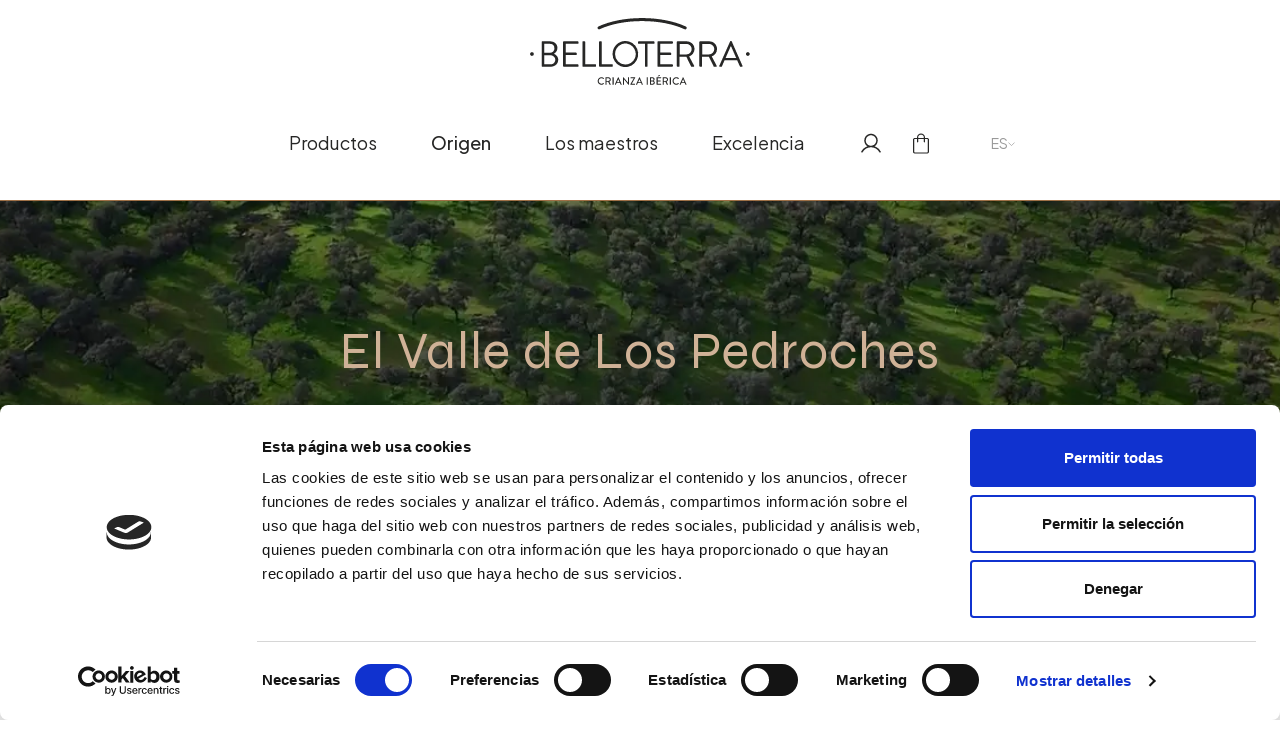

--- FILE ---
content_type: text/html; charset=UTF-8
request_url: https://belloterra.es/dehesa/
body_size: 25686
content:
<!doctype html>
<html lang="es-ES" prefix="og: https://ogp.me/ns#">

<head>
    <meta charset="utf-8">
    <meta name="viewport" content="width=device-width, initial-scale=1">
    <meta name="facebook-domain-verification" content="5z90886sa8nrhrz2coemtfpll5p62z" />
        <script type="text/javascript">
	window.dataLayer = window.dataLayer || [];

	function gtag() {
		dataLayer.push(arguments);
	}

	gtag("consent", "default", {
		ad_personalization: "denied",
		ad_storage: "denied",
		ad_user_data: "denied",
		analytics_storage: "denied",
		functionality_storage: "denied",
		personalization_storage: "denied",
		security_storage: "granted",
		wait_for_update: 500,
	});
	gtag("set", "ads_data_redaction", true);
	gtag("set", "url_passthrough", true);
</script>
<script type="text/plain" data-cookieconsent="statistics, marketing">
		(function (w, d, s, l, i) {
		w[l] = w[l] || [];
		w[l].push({'gtm.start': new Date().getTime(), event: 'gtm.js'});
		var f = d.getElementsByTagName(s)[0], j = d.createElement(s), dl = l !== 'dataLayer' ? '&l=' + l : '';
		j.async = true;
		j.src = 'https://www.googletagmanager.com/gtm.js?id=' + i + dl;
		f.parentNode.insertBefore(j, f);
	})(
		window,
		document,
		'script',
		'dataLayer',
		'GTM-TMXWF7Z'
	);
</script>
<script type="text/javascript"
		id="Cookiebot"
		src="https://consent.cookiebot.com/uc.js"
		data-implementation="wp"
		data-cbid="d391f11e-998b-4219-8dae-05f4ab8ea79c"
							async	></script>
	<style>img:is([sizes="auto" i], [sizes^="auto," i]) { contain-intrinsic-size: 3000px 1500px }</style>
	<!-- Google Tag Manager -->
<script>(function(w,d,s,l,i){w[l]=w[l]||[];w[l].push({'gtm.start':
new Date().getTime(),event:'gtm.js'});var f=d.getElementsByTagName(s)[0],
j=d.createElement(s),dl=l!='dataLayer'?'&l='+l:'';j.async=true;j.src=
'https://www.googletagmanager.com/gtm.js?id='+i+dl;f.parentNode.insertBefore(j,f);
})(window,document,'script','dataLayer','GTM-TMXWF7Z');</script>
<!-- End Google Tag Manager -->

<!-- Optimización para motores de búsqueda de Rank Math -  https://rankmath.com/ -->
<title>Dehesa - Belloterra</title>
<link data-rocket-prefetch href="https://www.googletagmanager.com" rel="dns-prefetch">
<link data-rocket-prefetch href="https://www.gstatic.com" rel="dns-prefetch">
<link data-rocket-prefetch href="https://connect.facebook.net" rel="dns-prefetch">
<link data-rocket-prefetch href="https://www.paypal.com" rel="dns-prefetch">
<link data-rocket-prefetch href="https://www.youtube.com" rel="dns-prefetch">
<link data-rocket-prefetch href="https://www.google.com" rel="dns-prefetch"><link rel="preload" data-rocket-preload as="image" href="https://belloterra.es/wp-content/themes/belloterra/resources/images/default-header.webp" fetchpriority="high">
<meta name="robots" content="follow, index, max-snippet:-1, max-video-preview:-1, max-image-preview:large"/>
<link rel="canonical" href="https://belloterra.es/dehesa/" />
<meta property="og:locale" content="es_ES" />
<meta property="og:type" content="article" />
<meta property="og:title" content="Dehesa - Belloterra" />
<meta property="og:url" content="https://belloterra.es/dehesa/" />
<meta property="og:site_name" content="Belloterra" />
<meta property="og:updated_time" content="2025-07-16T09:14:47+00:00" />
<meta property="og:image" content="https://belloterra.es/wp-content/uploads/2025/07/dsc-9902-6981-L-1024x683.webp" />
<meta property="og:image:secure_url" content="https://belloterra.es/wp-content/uploads/2025/07/dsc-9902-6981-L-1024x683.webp" />
<meta property="og:image:alt" content="Dehesa" />
<meta property="article:published_time" content="2025-05-07T08:49:02+00:00" />
<meta property="article:modified_time" content="2025-07-16T09:14:47+00:00" />
<meta name="twitter:card" content="summary_large_image" />
<meta name="twitter:title" content="Dehesa - Belloterra" />
<meta name="twitter:image" content="https://belloterra.es/wp-content/uploads/2025/07/dsc-9902-6981-L-1024x683.webp" />
<meta name="twitter:label1" content="Tiempo de lectura" />
<meta name="twitter:data1" content="Menos de un minuto" />
<script type="application/ld+json" class="rank-math-schema">{"@context":"https://schema.org","@graph":[{"@type":"Organization","@id":"https://belloterra.es/#organization","name":"Belloterra"},{"@type":"WebSite","@id":"https://belloterra.es/#website","url":"https://belloterra.es","name":"Belloterra","publisher":{"@id":"https://belloterra.es/#organization"},"inLanguage":"es"},{"@type":"ImageObject","@id":"https://belloterra.es/wp-content/uploads/2025/07/dsc-9902-6981-L-1024x683.webp","url":"https://belloterra.es/wp-content/uploads/2025/07/dsc-9902-6981-L-1024x683.webp","width":"200","height":"200","inLanguage":"es"},{"@type":"BreadcrumbList","@id":"https://belloterra.es/dehesa/#breadcrumb","itemListElement":[{"@type":"ListItem","position":"1","item":{"@id":"/","name":"Inicio"}},{"@type":"ListItem","position":"2","item":{"@id":"https://belloterra.es/dehesa/","name":"Dehesa"}}]},{"@type":"WebPage","@id":"https://belloterra.es/dehesa/#webpage","url":"https://belloterra.es/dehesa/","name":"Dehesa - Belloterra","datePublished":"2025-05-07T08:49:02+00:00","dateModified":"2025-07-16T09:14:47+00:00","isPartOf":{"@id":"https://belloterra.es/#website"},"primaryImageOfPage":{"@id":"https://belloterra.es/wp-content/uploads/2025/07/dsc-9902-6981-L-1024x683.webp"},"inLanguage":"es","breadcrumb":{"@id":"https://belloterra.es/dehesa/#breadcrumb"}},{"@type":"Person","@id":"https://belloterra.es/author/dobuss/","name":"Belloterra","url":"https://belloterra.es/author/dobuss/","image":{"@type":"ImageObject","@id":"https://secure.gravatar.com/avatar/a6d3713c6aba1ed60c153d5454a10b643074c892c67bca8ff7f3f2b34e01124c?s=96&amp;d=mm&amp;r=g","url":"https://secure.gravatar.com/avatar/a6d3713c6aba1ed60c153d5454a10b643074c892c67bca8ff7f3f2b34e01124c?s=96&amp;d=mm&amp;r=g","caption":"Belloterra","inLanguage":"es"},"sameAs":["http://belloterra.es"],"worksFor":{"@id":"https://belloterra.es/#organization"}},{"@type":"Article","headline":"Dehesa - Belloterra","datePublished":"2025-05-07T08:49:02+00:00","dateModified":"2025-07-16T09:14:47+00:00","author":{"@id":"https://belloterra.es/author/dobuss/","name":"Belloterra"},"publisher":{"@id":"https://belloterra.es/#organization"},"name":"Dehesa - Belloterra","@id":"https://belloterra.es/dehesa/#richSnippet","isPartOf":{"@id":"https://belloterra.es/dehesa/#webpage"},"image":{"@id":"https://belloterra.es/wp-content/uploads/2025/07/dsc-9902-6981-L-1024x683.webp"},"inLanguage":"es","mainEntityOfPage":{"@id":"https://belloterra.es/dehesa/#webpage"}}]}</script>
<!-- /Plugin Rank Math WordPress SEO -->

<link rel='dns-prefetch' href='//www.google.com' />
<link rel='stylesheet' id='custom-style-css' href='https://belloterra.es/wp-content/plugins/Dobpup/popup.css?ver=6.8.3' type='text/css' media='all' />
<link rel='stylesheet' id='forminator-module-css-4814-css' href='https://belloterra.es/wp-content/uploads/forminator/4814_d0c5ac8de318773fdcc136f19b6ded5f/css/style-4814.css?ver=1752229656' type='text/css' media='all' />
<link rel='stylesheet' id='forminator-icons-css' href='https://belloterra.es/wp-content/plugins/forminator/assets/forminator-ui/css/forminator-icons.min.css?ver=1.48.3' type='text/css' media='all' />
<link rel='stylesheet' id='forminator-utilities-css' href='https://belloterra.es/wp-content/plugins/forminator/assets/forminator-ui/css/src/forminator-utilities.min.css?ver=1.48.3' type='text/css' media='all' />
<link rel='stylesheet' id='forminator-grid-default-css' href='https://belloterra.es/wp-content/plugins/forminator/assets/forminator-ui/css/src/grid/forminator-grid.open.min.css?ver=1.48.3' type='text/css' media='all' />
<link rel='stylesheet' id='forminator-forms-default-base-css' href='https://belloterra.es/wp-content/plugins/forminator/assets/forminator-ui/css/src/form/forminator-form-default.base.min.css?ver=1.48.3' type='text/css' media='all' />
<link rel='stylesheet' id='buttons-css' href='https://belloterra.es/wp-includes/css/buttons.min.css?ver=6.8.3' type='text/css' media='all' />
<style id='wp-emoji-styles-inline-css' type='text/css'>

	img.wp-smiley, img.emoji {
		display: inline !important;
		border: none !important;
		box-shadow: none !important;
		height: 1em !important;
		width: 1em !important;
		margin: 0 0.07em !important;
		vertical-align: -0.1em !important;
		background: none !important;
		padding: 0 !important;
	}
</style>
<link rel='stylesheet' id='wp-block-library-css' href='https://belloterra.es/wp-includes/css/dist/block-library/style.min.css?ver=6.8.3' type='text/css' media='all' />
<style id='global-styles-inline-css' type='text/css'>
:root{--wp--preset--aspect-ratio--square: 1;--wp--preset--aspect-ratio--4-3: 4/3;--wp--preset--aspect-ratio--3-4: 3/4;--wp--preset--aspect-ratio--3-2: 3/2;--wp--preset--aspect-ratio--2-3: 2/3;--wp--preset--aspect-ratio--16-9: 16/9;--wp--preset--aspect-ratio--9-16: 9/16;--wp--preset--color--black: #000000;--wp--preset--color--cyan-bluish-gray: #abb8c3;--wp--preset--color--white: #ffffff;--wp--preset--color--pale-pink: #f78da7;--wp--preset--color--vivid-red: #cf2e2e;--wp--preset--color--luminous-vivid-orange: #ff6900;--wp--preset--color--luminous-vivid-amber: #fcb900;--wp--preset--color--light-green-cyan: #7bdcb5;--wp--preset--color--vivid-green-cyan: #00d084;--wp--preset--color--pale-cyan-blue: #8ed1fc;--wp--preset--color--vivid-cyan-blue: #0693e3;--wp--preset--color--vivid-purple: #9b51e0;--wp--preset--gradient--vivid-cyan-blue-to-vivid-purple: linear-gradient(135deg,rgba(6,147,227,1) 0%,rgb(155,81,224) 100%);--wp--preset--gradient--light-green-cyan-to-vivid-green-cyan: linear-gradient(135deg,rgb(122,220,180) 0%,rgb(0,208,130) 100%);--wp--preset--gradient--luminous-vivid-amber-to-luminous-vivid-orange: linear-gradient(135deg,rgba(252,185,0,1) 0%,rgba(255,105,0,1) 100%);--wp--preset--gradient--luminous-vivid-orange-to-vivid-red: linear-gradient(135deg,rgba(255,105,0,1) 0%,rgb(207,46,46) 100%);--wp--preset--gradient--very-light-gray-to-cyan-bluish-gray: linear-gradient(135deg,rgb(238,238,238) 0%,rgb(169,184,195) 100%);--wp--preset--gradient--cool-to-warm-spectrum: linear-gradient(135deg,rgb(74,234,220) 0%,rgb(151,120,209) 20%,rgb(207,42,186) 40%,rgb(238,44,130) 60%,rgb(251,105,98) 80%,rgb(254,248,76) 100%);--wp--preset--gradient--blush-light-purple: linear-gradient(135deg,rgb(255,206,236) 0%,rgb(152,150,240) 100%);--wp--preset--gradient--blush-bordeaux: linear-gradient(135deg,rgb(254,205,165) 0%,rgb(254,45,45) 50%,rgb(107,0,62) 100%);--wp--preset--gradient--luminous-dusk: linear-gradient(135deg,rgb(255,203,112) 0%,rgb(199,81,192) 50%,rgb(65,88,208) 100%);--wp--preset--gradient--pale-ocean: linear-gradient(135deg,rgb(255,245,203) 0%,rgb(182,227,212) 50%,rgb(51,167,181) 100%);--wp--preset--gradient--electric-grass: linear-gradient(135deg,rgb(202,248,128) 0%,rgb(113,206,126) 100%);--wp--preset--gradient--midnight: linear-gradient(135deg,rgb(2,3,129) 0%,rgb(40,116,252) 100%);--wp--preset--font-size--small: 13px;--wp--preset--font-size--medium: 20px;--wp--preset--font-size--large: 36px;--wp--preset--font-size--x-large: 42px;--wp--preset--spacing--20: 0.44rem;--wp--preset--spacing--30: 0.67rem;--wp--preset--spacing--40: 1rem;--wp--preset--spacing--50: 1.5rem;--wp--preset--spacing--60: 2.25rem;--wp--preset--spacing--70: 3.38rem;--wp--preset--spacing--80: 5.06rem;--wp--preset--shadow--natural: 6px 6px 9px rgba(0, 0, 0, 0.2);--wp--preset--shadow--deep: 12px 12px 50px rgba(0, 0, 0, 0.4);--wp--preset--shadow--sharp: 6px 6px 0px rgba(0, 0, 0, 0.2);--wp--preset--shadow--outlined: 6px 6px 0px -3px rgba(255, 255, 255, 1), 6px 6px rgba(0, 0, 0, 1);--wp--preset--shadow--crisp: 6px 6px 0px rgba(0, 0, 0, 1);}:where(body) { margin: 0; }.wp-site-blocks > .alignleft { float: left; margin-right: 2em; }.wp-site-blocks > .alignright { float: right; margin-left: 2em; }.wp-site-blocks > .aligncenter { justify-content: center; margin-left: auto; margin-right: auto; }:where(.is-layout-flex){gap: 0.5em;}:where(.is-layout-grid){gap: 0.5em;}.is-layout-flow > .alignleft{float: left;margin-inline-start: 0;margin-inline-end: 2em;}.is-layout-flow > .alignright{float: right;margin-inline-start: 2em;margin-inline-end: 0;}.is-layout-flow > .aligncenter{margin-left: auto !important;margin-right: auto !important;}.is-layout-constrained > .alignleft{float: left;margin-inline-start: 0;margin-inline-end: 2em;}.is-layout-constrained > .alignright{float: right;margin-inline-start: 2em;margin-inline-end: 0;}.is-layout-constrained > .aligncenter{margin-left: auto !important;margin-right: auto !important;}.is-layout-constrained > :where(:not(.alignleft):not(.alignright):not(.alignfull)){margin-left: auto !important;margin-right: auto !important;}body .is-layout-flex{display: flex;}.is-layout-flex{flex-wrap: wrap;align-items: center;}.is-layout-flex > :is(*, div){margin: 0;}body .is-layout-grid{display: grid;}.is-layout-grid > :is(*, div){margin: 0;}body{padding-top: 0px;padding-right: 0px;padding-bottom: 0px;padding-left: 0px;}a:where(:not(.wp-element-button)){text-decoration: underline;}:root :where(.wp-element-button, .wp-block-button__link){background-color: #32373c;border-width: 0;color: #fff;font-family: inherit;font-size: inherit;line-height: inherit;padding: calc(0.667em + 2px) calc(1.333em + 2px);text-decoration: none;}.has-black-color{color: var(--wp--preset--color--black) !important;}.has-cyan-bluish-gray-color{color: var(--wp--preset--color--cyan-bluish-gray) !important;}.has-white-color{color: var(--wp--preset--color--white) !important;}.has-pale-pink-color{color: var(--wp--preset--color--pale-pink) !important;}.has-vivid-red-color{color: var(--wp--preset--color--vivid-red) !important;}.has-luminous-vivid-orange-color{color: var(--wp--preset--color--luminous-vivid-orange) !important;}.has-luminous-vivid-amber-color{color: var(--wp--preset--color--luminous-vivid-amber) !important;}.has-light-green-cyan-color{color: var(--wp--preset--color--light-green-cyan) !important;}.has-vivid-green-cyan-color{color: var(--wp--preset--color--vivid-green-cyan) !important;}.has-pale-cyan-blue-color{color: var(--wp--preset--color--pale-cyan-blue) !important;}.has-vivid-cyan-blue-color{color: var(--wp--preset--color--vivid-cyan-blue) !important;}.has-vivid-purple-color{color: var(--wp--preset--color--vivid-purple) !important;}.has-black-background-color{background-color: var(--wp--preset--color--black) !important;}.has-cyan-bluish-gray-background-color{background-color: var(--wp--preset--color--cyan-bluish-gray) !important;}.has-white-background-color{background-color: var(--wp--preset--color--white) !important;}.has-pale-pink-background-color{background-color: var(--wp--preset--color--pale-pink) !important;}.has-vivid-red-background-color{background-color: var(--wp--preset--color--vivid-red) !important;}.has-luminous-vivid-orange-background-color{background-color: var(--wp--preset--color--luminous-vivid-orange) !important;}.has-luminous-vivid-amber-background-color{background-color: var(--wp--preset--color--luminous-vivid-amber) !important;}.has-light-green-cyan-background-color{background-color: var(--wp--preset--color--light-green-cyan) !important;}.has-vivid-green-cyan-background-color{background-color: var(--wp--preset--color--vivid-green-cyan) !important;}.has-pale-cyan-blue-background-color{background-color: var(--wp--preset--color--pale-cyan-blue) !important;}.has-vivid-cyan-blue-background-color{background-color: var(--wp--preset--color--vivid-cyan-blue) !important;}.has-vivid-purple-background-color{background-color: var(--wp--preset--color--vivid-purple) !important;}.has-black-border-color{border-color: var(--wp--preset--color--black) !important;}.has-cyan-bluish-gray-border-color{border-color: var(--wp--preset--color--cyan-bluish-gray) !important;}.has-white-border-color{border-color: var(--wp--preset--color--white) !important;}.has-pale-pink-border-color{border-color: var(--wp--preset--color--pale-pink) !important;}.has-vivid-red-border-color{border-color: var(--wp--preset--color--vivid-red) !important;}.has-luminous-vivid-orange-border-color{border-color: var(--wp--preset--color--luminous-vivid-orange) !important;}.has-luminous-vivid-amber-border-color{border-color: var(--wp--preset--color--luminous-vivid-amber) !important;}.has-light-green-cyan-border-color{border-color: var(--wp--preset--color--light-green-cyan) !important;}.has-vivid-green-cyan-border-color{border-color: var(--wp--preset--color--vivid-green-cyan) !important;}.has-pale-cyan-blue-border-color{border-color: var(--wp--preset--color--pale-cyan-blue) !important;}.has-vivid-cyan-blue-border-color{border-color: var(--wp--preset--color--vivid-cyan-blue) !important;}.has-vivid-purple-border-color{border-color: var(--wp--preset--color--vivid-purple) !important;}.has-vivid-cyan-blue-to-vivid-purple-gradient-background{background: var(--wp--preset--gradient--vivid-cyan-blue-to-vivid-purple) !important;}.has-light-green-cyan-to-vivid-green-cyan-gradient-background{background: var(--wp--preset--gradient--light-green-cyan-to-vivid-green-cyan) !important;}.has-luminous-vivid-amber-to-luminous-vivid-orange-gradient-background{background: var(--wp--preset--gradient--luminous-vivid-amber-to-luminous-vivid-orange) !important;}.has-luminous-vivid-orange-to-vivid-red-gradient-background{background: var(--wp--preset--gradient--luminous-vivid-orange-to-vivid-red) !important;}.has-very-light-gray-to-cyan-bluish-gray-gradient-background{background: var(--wp--preset--gradient--very-light-gray-to-cyan-bluish-gray) !important;}.has-cool-to-warm-spectrum-gradient-background{background: var(--wp--preset--gradient--cool-to-warm-spectrum) !important;}.has-blush-light-purple-gradient-background{background: var(--wp--preset--gradient--blush-light-purple) !important;}.has-blush-bordeaux-gradient-background{background: var(--wp--preset--gradient--blush-bordeaux) !important;}.has-luminous-dusk-gradient-background{background: var(--wp--preset--gradient--luminous-dusk) !important;}.has-pale-ocean-gradient-background{background: var(--wp--preset--gradient--pale-ocean) !important;}.has-electric-grass-gradient-background{background: var(--wp--preset--gradient--electric-grass) !important;}.has-midnight-gradient-background{background: var(--wp--preset--gradient--midnight) !important;}.has-small-font-size{font-size: var(--wp--preset--font-size--small) !important;}.has-medium-font-size{font-size: var(--wp--preset--font-size--medium) !important;}.has-large-font-size{font-size: var(--wp--preset--font-size--large) !important;}.has-x-large-font-size{font-size: var(--wp--preset--font-size--x-large) !important;}
:where(.wp-block-post-template.is-layout-flex){gap: 1.25em;}:where(.wp-block-post-template.is-layout-grid){gap: 1.25em;}
:where(.wp-block-columns.is-layout-flex){gap: 2em;}:where(.wp-block-columns.is-layout-grid){gap: 2em;}
:root :where(.wp-block-pullquote){font-size: 1.5em;line-height: 1.6;}
</style>
<link rel='stylesheet' id='woocommerce-layout-css' href='https://belloterra.es/wp-content/plugins/woocommerce/assets/css/woocommerce-layout.css?ver=10.3.5' type='text/css' media='all' />
<link rel='stylesheet' id='woocommerce-smallscreen-css' href='https://belloterra.es/wp-content/plugins/woocommerce/assets/css/woocommerce-smallscreen.css?ver=10.3.5' type='text/css' media='only screen and (max-width: 768px)' />
<link rel='stylesheet' id='woocommerce-general-css' href='https://belloterra.es/wp-content/plugins/woocommerce/assets/css/woocommerce.css?ver=10.3.5' type='text/css' media='all' />
<style id='woocommerce-inline-inline-css' type='text/css'>
.woocommerce form .form-row .required { visibility: visible; }
</style>
<link rel='stylesheet' id='wpml-menu-item-0-css' href='https://belloterra.es/wp-content/plugins/sitepress-multilingual-cms/templates/language-switchers/menu-item/style.min.css?ver=1' type='text/css' media='all' />
<link rel='stylesheet' id='brands-styles-css' href='https://belloterra.es/wp-content/plugins/woocommerce/assets/css/brands.css?ver=10.3.5' type='text/css' media='all' />
<link rel='stylesheet' id='app/0-css' href='https://belloterra.es/wp-content/themes/belloterra/public/css/app.109ab7.css' type='text/css' media='all' />
<script src="https://belloterra.es/wp-includes/js/jquery/jquery.min.js?ver=3.7.1" id="jquery-core-js"></script>
<script src="https://belloterra.es/wp-includes/js/jquery/jquery-migrate.min.js?ver=3.4.1" id="jquery-migrate-js"></script>
<script src="https://belloterra.es/wp-content/plugins/forminator/assets/js/library/jquery.validate.min.js?ver=1.48.3" id="forminator-jquery-validate-js"></script>
<script src="https://belloterra.es/wp-content/plugins/forminator/assets/forminator-ui/js/forminator-form.min.js?ver=1.48.3" id="forminator-form-js"></script>
<script id="forminator-front-scripts-js-extra">
var ForminatorFront = {"ajaxUrl":"https:\/\/belloterra.es\/wp-admin\/admin-ajax.php","cform":{"processing":"Enviando formulario, espera por favor","error":"Ha ocurrido un error al procesar el formulario. Por favor, int\u00e9ntalo de nuevo","upload_error":"Ha ocurrido un error de subida al procesar el formulario. Por favor, int\u00e9ntalo de nuevo","pagination_prev":"Anterior","pagination_next":"Siguiente","pagination_go":"Enviar","gateway":{"processing":"Procesando el pago, espera por favor","paid":"\u00a1Correcto! Pago confirmado. Enviando formulario, espera por favor","error":"\u00a1Error! Algo sali\u00f3 mal al verificar el pago"},"captcha_error":"CAPTCHA no v\u00e1lido","no_file_chosen":"Ning\u00fan archivo seleccionado","intlTelInput_utils_script":"https:\/\/belloterra.es\/wp-content\/plugins\/forminator\/assets\/js\/library\/intlTelInputUtils.js","process_error":"Int\u00e9ntalo de nuevo.","payment_failed":"No se ha podido procesar el pago. Int\u00e9ntalo de nuevo.","payment_cancelled":"Se ha cancelado el pago"},"poll":{"processing":"Enviando voto, por favor, espera","error":"Ocurri\u00f3 un error guardando el voto. Intentalo nuevamente"},"quiz":{"view_results":"Ver los resultados"},"select2":{"load_more":"Cargando m\u00e1s resultados...","no_result_found":"No se han encontrado resultados","searching":"Buscando\u2026","loaded_error":"No se han podido cargar los resultados."}};
</script>
<script src="https://belloterra.es/wp-content/plugins/forminator/build/front/front.multi.min.js?ver=1.48.3" id="forminator-front-scripts-js"></script>
<script src="//belloterra.es/wp-content/plugins/revslider/sr6/assets/js/rbtools.min.js?ver=6.7.20" async id="tp-tools-js"></script>
<script src="//belloterra.es/wp-content/plugins/revslider/sr6/assets/js/rs6.min.js?ver=6.7.20" async id="revmin-js"></script>
<script src="https://belloterra.es/wp-content/plugins/woocommerce/assets/js/jquery-blockui/jquery.blockUI.min.js?ver=2.7.0-wc.10.3.5" id="wc-jquery-blockui-js" defer data-wp-strategy="defer"></script>
<script id="wc-add-to-cart-js-extra">
var wc_add_to_cart_params = {"ajax_url":"\/wp-admin\/admin-ajax.php","wc_ajax_url":"\/?wc-ajax=%%endpoint%%","i18n_view_cart":"Ver carrito","cart_url":"https:\/\/belloterra.es\/carrito\/","is_cart":"","cart_redirect_after_add":"no"};
</script>
<script src="https://belloterra.es/wp-content/plugins/woocommerce/assets/js/frontend/add-to-cart.min.js?ver=10.3.5" id="wc-add-to-cart-js" defer data-wp-strategy="defer"></script>
<script src="https://belloterra.es/wp-content/plugins/woocommerce/assets/js/js-cookie/js.cookie.min.js?ver=2.1.4-wc.10.3.5" id="wc-js-cookie-js" defer data-wp-strategy="defer"></script>
<script id="woocommerce-js-extra">
var woocommerce_params = {"ajax_url":"\/wp-admin\/admin-ajax.php","wc_ajax_url":"\/?wc-ajax=%%endpoint%%","i18n_password_show":"Mostrar contrase\u00f1a","i18n_password_hide":"Ocultar contrase\u00f1a"};
</script>
<script src="https://belloterra.es/wp-content/plugins/woocommerce/assets/js/frontend/woocommerce.min.js?ver=10.3.5" id="woocommerce-js" defer data-wp-strategy="defer"></script>
<script src="https://belloterra.es/wp-content/plugins/gtm-ecommerce-woo-pro/assets/gtm-ecommerce-woo-pro.js?ver=1.16.0" id="gtm-ecommerce-woo-pro-js"></script>
<link rel="https://api.w.org/" href="https://belloterra.es/wp-json/" /><link rel="alternate" title="JSON" type="application/json" href="https://belloterra.es/wp-json/wp/v2/pages/4577" /><link rel="EditURI" type="application/rsd+xml" title="RSD" href="https://belloterra.es/xmlrpc.php?rsd" />
<meta name="generator" content="WordPress 6.8.3" />
<link rel='shortlink' href='https://belloterra.es/?p=4577' />
<link rel="alternate" title="oEmbed (JSON)" type="application/json+oembed" href="https://belloterra.es/wp-json/oembed/1.0/embed?url=https%3A%2F%2Fbelloterra.es%2Fdehesa%2F" />
<link rel="alternate" title="oEmbed (XML)" type="text/xml+oembed" href="https://belloterra.es/wp-json/oembed/1.0/embed?url=https%3A%2F%2Fbelloterra.es%2Fdehesa%2F&#038;format=xml" />
<meta name="generator" content="WPML ver:4.8.5 stt:1,4,27,2;" />
 <meta name="google-site-verification" content="zPr7Hcdi6xaQ-4AEja3chxS7MnniCBsOGwNzmZ4QxbQ" />
	<noscript><style>.woocommerce-product-gallery{ opacity: 1 !important; }</style></noscript>
	<meta name="generator" content="Powered by Slider Revolution 6.7.20 - responsive, Mobile-Friendly Slider Plugin for WordPress with comfortable drag and drop interface." />
<style type="text/css">.saboxplugin-wrap{-webkit-box-sizing:border-box;-moz-box-sizing:border-box;-ms-box-sizing:border-box;box-sizing:border-box;border:1px solid #eee;width:100%;clear:both;display:block;overflow:hidden;word-wrap:break-word;position:relative}.saboxplugin-wrap .saboxplugin-gravatar{float:left;padding:0 20px 20px 20px}.saboxplugin-wrap .saboxplugin-gravatar img{max-width:100px;height:auto;border-radius:0;}.saboxplugin-wrap .saboxplugin-authorname{font-size:18px;line-height:1;margin:20px 0 0 20px;display:block}.saboxplugin-wrap .saboxplugin-authorname a{text-decoration:none}.saboxplugin-wrap .saboxplugin-authorname a:focus{outline:0}.saboxplugin-wrap .saboxplugin-desc{display:block;margin:5px 20px}.saboxplugin-wrap .saboxplugin-desc a{text-decoration:underline}.saboxplugin-wrap .saboxplugin-desc p{margin:5px 0 12px}.saboxplugin-wrap .saboxplugin-web{margin:0 20px 15px;text-align:left}.saboxplugin-wrap .sab-web-position{text-align:right}.saboxplugin-wrap .saboxplugin-web a{color:#ccc;text-decoration:none}.saboxplugin-wrap .saboxplugin-socials{position:relative;display:block;background:#fcfcfc;padding:5px;border-top:1px solid #eee}.saboxplugin-wrap .saboxplugin-socials a svg{width:20px;height:20px}.saboxplugin-wrap .saboxplugin-socials a svg .st2{fill:#fff; transform-origin:center center;}.saboxplugin-wrap .saboxplugin-socials a svg .st1{fill:rgba(0,0,0,.3)}.saboxplugin-wrap .saboxplugin-socials a:hover{opacity:.8;-webkit-transition:opacity .4s;-moz-transition:opacity .4s;-o-transition:opacity .4s;transition:opacity .4s;box-shadow:none!important;-webkit-box-shadow:none!important}.saboxplugin-wrap .saboxplugin-socials .saboxplugin-icon-color{box-shadow:none;padding:0;border:0;-webkit-transition:opacity .4s;-moz-transition:opacity .4s;-o-transition:opacity .4s;transition:opacity .4s;display:inline-block;color:#fff;font-size:0;text-decoration:inherit;margin:5px;-webkit-border-radius:0;-moz-border-radius:0;-ms-border-radius:0;-o-border-radius:0;border-radius:0;overflow:hidden}.saboxplugin-wrap .saboxplugin-socials .saboxplugin-icon-grey{text-decoration:inherit;box-shadow:none;position:relative;display:-moz-inline-stack;display:inline-block;vertical-align:middle;zoom:1;margin:10px 5px;color:#444;fill:#444}.clearfix:after,.clearfix:before{content:' ';display:table;line-height:0;clear:both}.ie7 .clearfix{zoom:1}.saboxplugin-socials.sabox-colored .saboxplugin-icon-color .sab-twitch{border-color:#38245c}.saboxplugin-socials.sabox-colored .saboxplugin-icon-color .sab-behance{border-color:#003eb0}.saboxplugin-socials.sabox-colored .saboxplugin-icon-color .sab-deviantart{border-color:#036824}.saboxplugin-socials.sabox-colored .saboxplugin-icon-color .sab-digg{border-color:#00327c}.saboxplugin-socials.sabox-colored .saboxplugin-icon-color .sab-dribbble{border-color:#ba1655}.saboxplugin-socials.sabox-colored .saboxplugin-icon-color .sab-facebook{border-color:#1e2e4f}.saboxplugin-socials.sabox-colored .saboxplugin-icon-color .sab-flickr{border-color:#003576}.saboxplugin-socials.sabox-colored .saboxplugin-icon-color .sab-github{border-color:#264874}.saboxplugin-socials.sabox-colored .saboxplugin-icon-color .sab-google{border-color:#0b51c5}.saboxplugin-socials.sabox-colored .saboxplugin-icon-color .sab-html5{border-color:#902e13}.saboxplugin-socials.sabox-colored .saboxplugin-icon-color .sab-instagram{border-color:#1630aa}.saboxplugin-socials.sabox-colored .saboxplugin-icon-color .sab-linkedin{border-color:#00344f}.saboxplugin-socials.sabox-colored .saboxplugin-icon-color .sab-pinterest{border-color:#5b040e}.saboxplugin-socials.sabox-colored .saboxplugin-icon-color .sab-reddit{border-color:#992900}.saboxplugin-socials.sabox-colored .saboxplugin-icon-color .sab-rss{border-color:#a43b0a}.saboxplugin-socials.sabox-colored .saboxplugin-icon-color .sab-sharethis{border-color:#5d8420}.saboxplugin-socials.sabox-colored .saboxplugin-icon-color .sab-soundcloud{border-color:#995200}.saboxplugin-socials.sabox-colored .saboxplugin-icon-color .sab-spotify{border-color:#0f612c}.saboxplugin-socials.sabox-colored .saboxplugin-icon-color .sab-stackoverflow{border-color:#a95009}.saboxplugin-socials.sabox-colored .saboxplugin-icon-color .sab-steam{border-color:#006388}.saboxplugin-socials.sabox-colored .saboxplugin-icon-color .sab-user_email{border-color:#b84e05}.saboxplugin-socials.sabox-colored .saboxplugin-icon-color .sab-tumblr{border-color:#10151b}.saboxplugin-socials.sabox-colored .saboxplugin-icon-color .sab-twitter{border-color:#0967a0}.saboxplugin-socials.sabox-colored .saboxplugin-icon-color .sab-vimeo{border-color:#0d7091}.saboxplugin-socials.sabox-colored .saboxplugin-icon-color .sab-windows{border-color:#003f71}.saboxplugin-socials.sabox-colored .saboxplugin-icon-color .sab-whatsapp{border-color:#003f71}.saboxplugin-socials.sabox-colored .saboxplugin-icon-color .sab-wordpress{border-color:#0f3647}.saboxplugin-socials.sabox-colored .saboxplugin-icon-color .sab-yahoo{border-color:#14002d}.saboxplugin-socials.sabox-colored .saboxplugin-icon-color .sab-youtube{border-color:#900}.saboxplugin-socials.sabox-colored .saboxplugin-icon-color .sab-xing{border-color:#000202}.saboxplugin-socials.sabox-colored .saboxplugin-icon-color .sab-mixcloud{border-color:#2475a0}.saboxplugin-socials.sabox-colored .saboxplugin-icon-color .sab-vk{border-color:#243549}.saboxplugin-socials.sabox-colored .saboxplugin-icon-color .sab-medium{border-color:#00452c}.saboxplugin-socials.sabox-colored .saboxplugin-icon-color .sab-quora{border-color:#420e00}.saboxplugin-socials.sabox-colored .saboxplugin-icon-color .sab-meetup{border-color:#9b181c}.saboxplugin-socials.sabox-colored .saboxplugin-icon-color .sab-goodreads{border-color:#000}.saboxplugin-socials.sabox-colored .saboxplugin-icon-color .sab-snapchat{border-color:#999700}.saboxplugin-socials.sabox-colored .saboxplugin-icon-color .sab-500px{border-color:#00557f}.saboxplugin-socials.sabox-colored .saboxplugin-icon-color .sab-mastodont{border-color:#185886}.sabox-plus-item{margin-bottom:20px}@media screen and (max-width:480px){.saboxplugin-wrap{text-align:center}.saboxplugin-wrap .saboxplugin-gravatar{float:none;padding:20px 0;text-align:center;margin:0 auto;display:block}.saboxplugin-wrap .saboxplugin-gravatar img{float:none;display:inline-block;display:-moz-inline-stack;vertical-align:middle;zoom:1}.saboxplugin-wrap .saboxplugin-desc{margin:0 10px 20px;text-align:center}.saboxplugin-wrap .saboxplugin-authorname{text-align:center;margin:10px 0 20px}}body .saboxplugin-authorname a,body .saboxplugin-authorname a:hover{box-shadow:none;-webkit-box-shadow:none}a.sab-profile-edit{font-size:16px!important;line-height:1!important}.sab-edit-settings a,a.sab-profile-edit{color:#0073aa!important;box-shadow:none!important;-webkit-box-shadow:none!important}.sab-edit-settings{margin-right:15px;position:absolute;right:0;z-index:2;bottom:10px;line-height:20px}.sab-edit-settings i{margin-left:5px}.saboxplugin-socials{line-height:1!important}.rtl .saboxplugin-wrap .saboxplugin-gravatar{float:right}.rtl .saboxplugin-wrap .saboxplugin-authorname{display:flex;align-items:center}.rtl .saboxplugin-wrap .saboxplugin-authorname .sab-profile-edit{margin-right:10px}.rtl .sab-edit-settings{right:auto;left:0}img.sab-custom-avatar{max-width:75px;}.saboxplugin-wrap {margin-top:0px; margin-bottom:0px; padding: 0px 0px }.saboxplugin-wrap .saboxplugin-authorname {font-size:18px; line-height:25px;}.saboxplugin-wrap .saboxplugin-desc p, .saboxplugin-wrap .saboxplugin-desc {font-size:14px !important; line-height:21px !important;}.saboxplugin-wrap .saboxplugin-web {font-size:14px;}.saboxplugin-wrap .saboxplugin-socials a svg {width:18px;height:18px;}</style><link rel="icon" href="https://belloterra.es/wp-content/uploads/2025/06/cropped-favicon_new-32x32.png" sizes="32x32" />
<link rel="icon" href="https://belloterra.es/wp-content/uploads/2025/06/cropped-favicon_new-192x192.png" sizes="192x192" />
<link rel="apple-touch-icon" href="https://belloterra.es/wp-content/uploads/2025/06/cropped-favicon_new-180x180.png" />
<meta name="msapplication-TileImage" content="https://belloterra.es/wp-content/uploads/2025/06/cropped-favicon_new-270x270.png" />
<script>function setREVStartSize(e){
			//window.requestAnimationFrame(function() {
				window.RSIW = window.RSIW===undefined ? window.innerWidth : window.RSIW;
				window.RSIH = window.RSIH===undefined ? window.innerHeight : window.RSIH;
				try {
					var pw = document.getElementById(e.c).parentNode.offsetWidth,
						newh;
					pw = pw===0 || isNaN(pw) || (e.l=="fullwidth" || e.layout=="fullwidth") ? window.RSIW : pw;
					e.tabw = e.tabw===undefined ? 0 : parseInt(e.tabw);
					e.thumbw = e.thumbw===undefined ? 0 : parseInt(e.thumbw);
					e.tabh = e.tabh===undefined ? 0 : parseInt(e.tabh);
					e.thumbh = e.thumbh===undefined ? 0 : parseInt(e.thumbh);
					e.tabhide = e.tabhide===undefined ? 0 : parseInt(e.tabhide);
					e.thumbhide = e.thumbhide===undefined ? 0 : parseInt(e.thumbhide);
					e.mh = e.mh===undefined || e.mh=="" || e.mh==="auto" ? 0 : parseInt(e.mh,0);
					if(e.layout==="fullscreen" || e.l==="fullscreen")
						newh = Math.max(e.mh,window.RSIH);
					else{
						e.gw = Array.isArray(e.gw) ? e.gw : [e.gw];
						for (var i in e.rl) if (e.gw[i]===undefined || e.gw[i]===0) e.gw[i] = e.gw[i-1];
						e.gh = e.el===undefined || e.el==="" || (Array.isArray(e.el) && e.el.length==0)? e.gh : e.el;
						e.gh = Array.isArray(e.gh) ? e.gh : [e.gh];
						for (var i in e.rl) if (e.gh[i]===undefined || e.gh[i]===0) e.gh[i] = e.gh[i-1];
											
						var nl = new Array(e.rl.length),
							ix = 0,
							sl;
						e.tabw = e.tabhide>=pw ? 0 : e.tabw;
						e.thumbw = e.thumbhide>=pw ? 0 : e.thumbw;
						e.tabh = e.tabhide>=pw ? 0 : e.tabh;
						e.thumbh = e.thumbhide>=pw ? 0 : e.thumbh;
						for (var i in e.rl) nl[i] = e.rl[i]<window.RSIW ? 0 : e.rl[i];
						sl = nl[0];
						for (var i in nl) if (sl>nl[i] && nl[i]>0) { sl = nl[i]; ix=i;}
						var m = pw>(e.gw[ix]+e.tabw+e.thumbw) ? 1 : (pw-(e.tabw+e.thumbw)) / (e.gw[ix]);
						newh =  (e.gh[ix] * m) + (e.tabh + e.thumbh);
					}
					var el = document.getElementById(e.c);
					if (el!==null && el) el.style.height = newh+"px";
					el = document.getElementById(e.c+"_wrapper");
					if (el!==null && el) {
						el.style.height = newh+"px";
						el.style.display = "block";
					}
				} catch(e){
					console.log("Failure at Presize of Slider:" + e)
				}
			//});
		  };</script>

    <script
        src="https://www.paypal.com/sdk/js?client-id=AQLMUd4thUUJ5QFhrMPrwlQgzFQpnXlzF1W2zv2d70Em9l68MFrOHZDi0w9u6qhoUc6VbWbONr-5gbSX&components=messages,buttons"
        data-namespace="PayPalSDK">
    </script>
    <!-- Meta Pixel Code -->
    <script>
        !function(f,b,e,v,n,t,s)
        {if(f.fbq)return;n=f.fbq=function(){n.callMethod?
        n.callMethod.apply(n,arguments):n.queue.push(arguments)};
        if(!f._fbq)f._fbq=n;n.push=n;n.loaded=!0;n.version='2.0';
        n.queue=[];t=b.createElement(e);t.async=!0;
        t.src=v;s=b.getElementsByTagName(e)[0];
        s.parentNode.insertBefore(t,s)}(window, document,'script',
        'https://connect.facebook.net/en_US/fbevents.js');
        fbq('init', '3079222655585001');
        fbq('track', 'PageView');
    </script>
    <noscript><img height="1" width="1" style="display:none" src=" "/></noscript>
    <!-- End Meta Pixel Code -->
<style id="rocket-lazyrender-inline-css">[data-wpr-lazyrender] {content-visibility: auto;}</style><meta name="generator" content="WP Rocket 3.20.1.2" data-wpr-features="wpr_preconnect_external_domains wpr_automatic_lazy_rendering wpr_oci wpr_image_dimensions wpr_preload_links wpr_desktop" /></head>

<body class="wp-singular page-template-default page page-id-4577 wp-embed-responsive wp-theme-belloterra theme-belloterra woocommerce-no-js dehesa light">
    <!-- Google Tag Manager (noscript) -->
<noscript><iframe src="https://www.googletagmanager.com/ns.html?id=GTM-TMXWF7Z"
height="0" width="0" style="display:none;visibility:hidden"></iframe></noscript>
<!-- End Google Tag Manager (noscript) -->

    <div  id="app">
        <header  class="banner">
    <div  class="main-header container-xl">
                    <button type="button" class="navbar-toggler" data-bs-toggle="offcanvas" data-bs-target="#mobilePrimaryMenu"
                aria-controls="mobilePrimaryMenu">
                <span class="navbar-toggler-icon"></span>
            </button>
        
        <a class="brand" href="https://belloterra.es/">
            <img width="256" height="85" src="https://belloterra.es/wp-content/uploads/2025/05/logo_header.svg" class="attachment-full size-full" alt="" decoding="async" loading="lazy" />
        </a>

        <div class="wrap-nav d-flex d-lg-none">
            <nav class="menu-shop">
                <ul class="menu-nav-shop">
                    <li>
                        <a href="https://belloterra.es/mi-cuenta/" class="header-icon account-icon">
                            <svg width="24" height="25" viewBox="0 0 24 25" fill="none" xmlns="http://www.w3.org/2000/svg">
<path d="M21.6488 20.375C20.2209 17.9066 18.0206 16.1366 15.4528 15.2975C16.723 14.5414 17.7098 13.3892 18.2618 12.0179C18.8137 10.6467 18.9003 9.13213 18.5082 7.7069C18.1161 6.28167 17.267 5.02456 16.0912 4.12862C14.9155 3.23268 13.4782 2.74745 12 2.74745C10.5218 2.74745 9.08451 3.23268 7.90878 4.12862C6.73306 5.02456 5.88394 6.28167 5.49183 7.7069C5.09971 9.13213 5.18629 10.6467 5.73825 12.0179C6.29021 13.3892 7.27704 14.5414 8.5472 15.2975C5.97938 16.1356 3.77907 17.9056 2.35126 20.375C2.2989 20.4604 2.26417 20.5554 2.24912 20.6544C2.23407 20.7534 2.239 20.8544 2.26363 20.9515C2.28825 21.0486 2.33207 21.1398 2.3925 21.2196C2.45293 21.2995 2.52874 21.3665 2.61547 21.4165C2.7022 21.4666 2.79808 21.4989 2.89745 21.5113C2.99683 21.5237 3.0977 21.5161 3.19409 21.489C3.29049 21.4618 3.38047 21.4156 3.45872 21.3531C3.53697 21.2906 3.6019 21.213 3.6497 21.125C5.41595 18.0725 8.53782 16.25 12 16.25C15.4622 16.25 18.5841 18.0725 20.3503 21.125C20.3981 21.213 20.4631 21.2906 20.5413 21.3531C20.6196 21.4156 20.7095 21.4618 20.8059 21.489C20.9023 21.5161 21.0032 21.5237 21.1026 21.5113C21.2019 21.4989 21.2978 21.4666 21.3845 21.4165C21.4713 21.3665 21.5471 21.2995 21.6075 21.2196C21.6679 21.1398 21.7118 21.0486 21.7364 20.9515C21.761 20.8544 21.766 20.7534 21.7509 20.6544C21.7358 20.5554 21.7011 20.4604 21.6488 20.375ZM6.75001 9.5C6.75001 8.46165 7.05792 7.44662 7.63479 6.58326C8.21167 5.7199 9.03161 5.04699 9.99092 4.64963C10.9502 4.25227 12.0058 4.14831 13.0242 4.35088C14.0426 4.55345 14.9781 5.05347 15.7123 5.78769C16.4465 6.52192 16.9466 7.45738 17.1491 8.47578C17.3517 9.49418 17.2477 10.5498 16.8504 11.5091C16.453 12.4684 15.7801 13.2883 14.9168 13.8652C14.0534 14.4421 13.0384 14.75 12 14.75C10.6081 14.7485 9.27359 14.1949 8.28934 13.2107C7.3051 12.2264 6.7515 10.8919 6.75001 9.5Z" fill="#272726"/>
</svg>

                        </a>
                    </li>

                    <li>
                        <a href="https://belloterra.es/carrito/" class="header-icon cart-icon">
                            <svg width="24" height="25" viewBox="0 0 24 25" fill="none" xmlns="http://www.w3.org/2000/svg">
<path d="M5.84686 22.5C5.32038 22.5 4.88114 22.3289 4.52914 21.9867C4.17714 21.6444 4.00076 21.2174 4 20.7056V8.73889C4 8.22778 4.17638 7.80111 4.52914 7.45889C4.8819 7.11667 5.32114 6.94518 5.84686 6.94444H8V6.38889C8 5.30889 8.38895 4.39074 9.16686 3.63444C9.94476 2.87815 10.8891 2.5 12 2.5C13.1109 2.5 14.0552 2.87815 14.8331 3.63444C15.611 4.39074 16 5.30889 16 6.38889V6.94444H18.1543C18.68 6.94444 19.1189 7.11593 19.4709 7.45889C19.8229 7.80185 19.9992 8.22889 20 8.74V20.7056C20 21.2167 19.8236 21.6437 19.4709 21.9867C19.1181 22.3296 18.6792 22.5007 18.1543 22.5H5.84686ZM5.84686 21.3889H18.1543C18.3295 21.3889 18.4907 21.3178 18.6377 21.1756C18.7848 21.0333 18.8579 20.8763 18.8571 20.7044V8.74C18.8571 8.56889 18.784 8.41185 18.6377 8.26889C18.4914 8.12593 18.3299 8.05481 18.1531 8.05556H16V10.8333C16 10.9919 15.9455 11.1241 15.8366 11.23C15.7276 11.3359 15.5916 11.3889 15.4286 11.3889C15.2655 11.3889 15.1295 11.3359 15.0206 11.23C14.9116 11.1241 14.8571 10.9919 14.8571 10.8333V8.05556H9.14286V10.8333C9.14286 10.9919 9.08838 11.1241 8.97943 11.23C8.87048 11.3359 8.73448 11.3889 8.57143 11.3889C8.40838 11.3889 8.27238 11.3359 8.16343 11.23C8.05448 11.1241 8 10.9919 8 10.8333V8.05556H5.84686C5.67086 8.05556 5.50933 8.12667 5.36229 8.26889C5.21524 8.41111 5.1421 8.56815 5.14286 8.74V20.7056C5.14286 20.8759 5.216 21.0326 5.36229 21.1756C5.50857 21.3185 5.66971 21.3896 5.84571 21.3889M9.14286 6.94444H14.8571V6.38889C14.8571 5.60667 14.5821 4.94815 14.032 4.41333C13.4819 3.87852 12.8046 3.61111 12 3.61111C11.1954 3.61111 10.5181 3.87852 9.968 4.41333C9.41791 4.94815 9.14286 5.60667 9.14286 6.38889V6.94444Z" fill="#272726"/>
</svg>

                        </a>
                    </li>
                </ul>
            </nav>
        </div>
        <div class="wrap-nav">
                            <nav class="nav-primary" aria-label="Menú principal"><ul id="menu-menu-principal" class="nav"><li id="menu-item-4592" class="menu-item menu-item-type-post_type menu-item-object-page menu-item-has-children menu-item-4592"><a href="https://belloterra.es/productos/">Productos</a>
<ul class="sub-menu">
	<li id="menu-item-4609" class="menu-item menu-item-type-taxonomy menu-item-object-product_cat menu-item-4609"><a href="https://belloterra.es/categoria-producto/premium/">Premium</a></li>
	<li id="menu-item-4605" class="menu-item menu-item-type-taxonomy menu-item-object-product_cat menu-item-4605"><a href="https://belloterra.es/categoria-producto/jamones/">Jamones</a></li>
	<li id="menu-item-4608" class="menu-item menu-item-type-taxonomy menu-item-object-product_cat menu-item-4608"><a href="https://belloterra.es/categoria-producto/paletas/">Paletas</a></li>
	<li id="menu-item-4604" class="menu-item menu-item-type-taxonomy menu-item-object-product_cat menu-item-4604"><a href="https://belloterra.es/categoria-producto/embutidos/">Embutidos</a></li>
	<li id="menu-item-4606" class="menu-item menu-item-type-taxonomy menu-item-object-product_cat menu-item-4606"><a href="https://belloterra.es/categoria-producto/loncheados/">Loncheados</a></li>
	<li id="menu-item-4602" class="menu-item menu-item-type-taxonomy menu-item-object-product_cat menu-item-4602"><a href="https://belloterra.es/categoria-producto/cremas/">Cremas</a></li>
	<li id="menu-item-4601" class="menu-item menu-item-type-taxonomy menu-item-object-product_cat menu-item-4601"><a href="https://belloterra.es/categoria-producto/accesorios/">Accesorios</a></li>
	<li id="menu-item-4607" class="menu-item menu-item-type-taxonomy menu-item-object-product_cat menu-item-4607"><a href="https://belloterra.es/categoria-producto/los-mas-vendidos/">Los más vendidos</a></li>
</ul>
</li>
<li id="menu-item-4593" class="menu-item menu-item-type-custom menu-item-object-custom current-menu-ancestor current-menu-parent menu-item-has-children menu-item-4593"><a>Origen</a>
<ul class="sub-menu">
	<li id="menu-item-4596" class="menu-item menu-item-type-post_type menu-item-object-page menu-item-4596"><a href="https://belloterra.es/historia/">Historia</a></li>
	<li id="menu-item-4595" class="menu-item menu-item-type-post_type menu-item-object-page menu-item-4595"><a href="https://belloterra.es/ganaderia-propia/">Ganadería propia</a></li>
	<li id="menu-item-4594" class="menu-item menu-item-type-post_type menu-item-object-page current-menu-item page_item page-item-4577 current_page_item menu-item-4594"><a href="https://belloterra.es/dehesa/" aria-current="page">Dehesa</a></li>
</ul>
</li>
<li id="menu-item-4597" class="menu-item menu-item-type-post_type menu-item-object-page menu-item-4597"><a href="https://belloterra.es/los-maestros/">Los maestros</a></li>
<li id="menu-item-4598" class="menu-item menu-item-type-custom menu-item-object-custom menu-item-has-children menu-item-4598"><a>Excelencia</a>
<ul class="sub-menu">
	<li id="menu-item-4600" class="menu-item menu-item-type-post_type menu-item-object-page menu-item-4600"><a href="https://belloterra.es/premios-y-certificaciones/">Premios y certificaciones</a></li>
	<li id="menu-item-4599" class="menu-item menu-item-type-post_type menu-item-object-page menu-item-4599"><a href="https://belloterra.es/compromiso/">Compromiso</a></li>
</ul>
</li>
<li id="menu-item-4641" class="mnu-user menu-item menu-item-type-post_type menu-item-object-page menu-item-4641"><a rel="nofollow" href="https://belloterra.es/mi-cuenta/" title="user-account">Mi cuenta</a></li>
<li id="menu-item-4897" class="mnu-cart menu-item menu-item-type-post_type menu-item-object-page menu-item-4897"><a rel="nofollow" href="https://belloterra.es/carrito/" title="user-cart">Carrito</a></li>
<li id="menu-item-wpml-ls-134-es" class="menu-item wpml-ls-slot-134 wpml-ls-item wpml-ls-item-es wpml-ls-current-language wpml-ls-menu-item wpml-ls-first-item menu-item-type-wpml_ls_menu_item menu-item-object-wpml_ls_menu_item menu-item-has-children menu-item-wpml-ls-134-es"><a href="https://belloterra.es/dehesa/" role="menuitem"><span class="wpml-ls-native" lang="es">Español</span></a>
<ul class="sub-menu">
	<li id="menu-item-wpml-ls-134-en" class="menu-item wpml-ls-slot-134 wpml-ls-item wpml-ls-item-en wpml-ls-menu-item menu-item-type-wpml_ls_menu_item menu-item-object-wpml_ls_menu_item menu-item-wpml-ls-134-en"><a href="https://belloterra.es/en/dehesa/" title="Cambiar a English" aria-label="Cambiar a English" role="menuitem"><span class="wpml-ls-native" lang="en">English</span></a></li>
	<li id="menu-item-wpml-ls-134-fr" class="menu-item wpml-ls-slot-134 wpml-ls-item wpml-ls-item-fr wpml-ls-menu-item menu-item-type-wpml_ls_menu_item menu-item-object-wpml_ls_menu_item menu-item-wpml-ls-134-fr"><a href="https://belloterra.es/fr/dehesa/" title="Cambiar a Français" aria-label="Cambiar a Français" role="menuitem"><span class="wpml-ls-native" lang="fr">Français</span></a></li>
	<li id="menu-item-wpml-ls-134-it" class="menu-item wpml-ls-slot-134 wpml-ls-item wpml-ls-item-it wpml-ls-menu-item wpml-ls-last-item menu-item-type-wpml_ls_menu_item menu-item-object-wpml_ls_menu_item menu-item-wpml-ls-134-it"><a href="https://belloterra.es/it/dehesa/" title="Cambiar a Italiano" aria-label="Cambiar a Italiano" role="menuitem"><span class="wpml-ls-native" lang="it">Italiano</span></a></li>
</ul>
</li>
</ul></nav>
                    </div>
    </div>
    <div class="d-lg-none offcanvas offcanvas-start" data-bs-backdrop="static" data-bs-scroll="false" tabindex="-1"
        id="mobilePrimaryMenu" aria-labelledby="mobilePrimaryMenuLabel">
        <div class="offcanvas-header">
            <button type="button" class="btn-close text-reset" data-bs-dismiss="offcanvas"
                aria-label="Close"></button>Cerrar
        </div>
        <div class="offcanvas-body">
            <div class="mobile-navbar  ">
                                    <nav class="nav-primary" aria-label="Menú principal"><ul id="menu-menu-principal-1" class="nav"><li class="menu-item menu-item-type-post_type menu-item-object-page menu-item-has-children menu-item-4592"><a href="https://belloterra.es/productos/">Productos</a>
<ul class="sub-menu">
	<li class="menu-item menu-item-type-taxonomy menu-item-object-product_cat menu-item-4609"><a href="https://belloterra.es/categoria-producto/premium/">Premium</a></li>
	<li class="menu-item menu-item-type-taxonomy menu-item-object-product_cat menu-item-4605"><a href="https://belloterra.es/categoria-producto/jamones/">Jamones</a></li>
	<li class="menu-item menu-item-type-taxonomy menu-item-object-product_cat menu-item-4608"><a href="https://belloterra.es/categoria-producto/paletas/">Paletas</a></li>
	<li class="menu-item menu-item-type-taxonomy menu-item-object-product_cat menu-item-4604"><a href="https://belloterra.es/categoria-producto/embutidos/">Embutidos</a></li>
	<li class="menu-item menu-item-type-taxonomy menu-item-object-product_cat menu-item-4606"><a href="https://belloterra.es/categoria-producto/loncheados/">Loncheados</a></li>
	<li class="menu-item menu-item-type-taxonomy menu-item-object-product_cat menu-item-4602"><a href="https://belloterra.es/categoria-producto/cremas/">Cremas</a></li>
	<li class="menu-item menu-item-type-taxonomy menu-item-object-product_cat menu-item-4601"><a href="https://belloterra.es/categoria-producto/accesorios/">Accesorios</a></li>
	<li class="menu-item menu-item-type-taxonomy menu-item-object-product_cat menu-item-4607"><a href="https://belloterra.es/categoria-producto/los-mas-vendidos/">Los más vendidos</a></li>
</ul>
</li>
<li class="menu-item menu-item-type-custom menu-item-object-custom current-menu-ancestor current-menu-parent menu-item-has-children menu-item-4593"><a>Origen</a>
<ul class="sub-menu">
	<li class="menu-item menu-item-type-post_type menu-item-object-page menu-item-4596"><a href="https://belloterra.es/historia/">Historia</a></li>
	<li class="menu-item menu-item-type-post_type menu-item-object-page menu-item-4595"><a href="https://belloterra.es/ganaderia-propia/">Ganadería propia</a></li>
	<li class="menu-item menu-item-type-post_type menu-item-object-page current-menu-item page_item page-item-4577 current_page_item menu-item-4594"><a href="https://belloterra.es/dehesa/" aria-current="page">Dehesa</a></li>
</ul>
</li>
<li class="menu-item menu-item-type-post_type menu-item-object-page menu-item-4597"><a href="https://belloterra.es/los-maestros/">Los maestros</a></li>
<li class="menu-item menu-item-type-custom menu-item-object-custom menu-item-has-children menu-item-4598"><a>Excelencia</a>
<ul class="sub-menu">
	<li class="menu-item menu-item-type-post_type menu-item-object-page menu-item-4600"><a href="https://belloterra.es/premios-y-certificaciones/">Premios y certificaciones</a></li>
	<li class="menu-item menu-item-type-post_type menu-item-object-page menu-item-4599"><a href="https://belloterra.es/compromiso/">Compromiso</a></li>
</ul>
</li>
<li class="mnu-user menu-item menu-item-type-post_type menu-item-object-page menu-item-4641"><a rel="nofollow" href="https://belloterra.es/mi-cuenta/" title="user-account">Mi cuenta</a></li>
<li class="mnu-cart menu-item menu-item-type-post_type menu-item-object-page menu-item-4897"><a rel="nofollow" href="https://belloterra.es/carrito/" title="user-cart">Carrito</a></li>
<li class="menu-item wpml-ls-slot-134 wpml-ls-item wpml-ls-item-es wpml-ls-current-language wpml-ls-menu-item wpml-ls-first-item menu-item-type-wpml_ls_menu_item menu-item-object-wpml_ls_menu_item menu-item-has-children menu-item-wpml-ls-134-es"><a href="https://belloterra.es/dehesa/" role="menuitem"><span class="wpml-ls-native" lang="es">Español</span></a>
<ul class="sub-menu">
	<li class="menu-item wpml-ls-slot-134 wpml-ls-item wpml-ls-item-en wpml-ls-menu-item menu-item-type-wpml_ls_menu_item menu-item-object-wpml_ls_menu_item menu-item-wpml-ls-134-en"><a href="https://belloterra.es/en/dehesa/" title="Cambiar a English" aria-label="Cambiar a English" role="menuitem"><span class="wpml-ls-native" lang="en">English</span></a></li>
	<li class="menu-item wpml-ls-slot-134 wpml-ls-item wpml-ls-item-fr wpml-ls-menu-item menu-item-type-wpml_ls_menu_item menu-item-object-wpml_ls_menu_item menu-item-wpml-ls-134-fr"><a href="https://belloterra.es/fr/dehesa/" title="Cambiar a Français" aria-label="Cambiar a Français" role="menuitem"><span class="wpml-ls-native" lang="fr">Français</span></a></li>
	<li class="menu-item wpml-ls-slot-134 wpml-ls-item wpml-ls-item-it wpml-ls-menu-item wpml-ls-last-item menu-item-type-wpml_ls_menu_item menu-item-object-wpml_ls_menu_item menu-item-wpml-ls-134-it"><a href="https://belloterra.es/it/dehesa/" title="Cambiar a Italiano" aria-label="Cambiar a Italiano" role="menuitem"><span class="wpml-ls-native" lang="it">Italiano</span></a></li>
</ul>
</li>
</ul></nav>
                            </div>
        </div>
    </div>
</header>

        <main  id="main" class="main">
                   <div  class="page-header" style="background-image: url(https://belloterra.es/wp-content/themes/belloterra/resources/images/default-header.webp)">
        <div class="title"><p>El Valle de Los Pedroches</p></div>
    </div>

<div  class="breadcrumb">
        <div class="container-xl">
            <nav aria-label="breadcrumbs" class="rank-math-breadcrumb"><p><a href="/">Inicio</a><span class="separator"> / </span><span class="last">Dehesa</span></p></nav>
        </div>
    </div>
    <section  class=" container-xl block-simple-text type1  first-block ">
                <div class="title"><p>La dehesa de encinas mejor conservada del mundo</p></div>
                <div class="description"><p>En el corazón de Los Pedroches, un latido verde de encinas donde nuestros cerdos se crían en libertad. Las bellotas se fusionan con nuestro ganado para crear un jamón ibérico premium de calidad excepcional.</p></div>
    </section>


<div  class="wp-block-group container-xl is-layout-constrained wp-block-group-is-layout-constrained">
<figure class="wp-block-gallery has-nested-images columns-default is-cropped wp-block-gallery-1 is-layout-flex wp-block-gallery-is-layout-flex">
<figure class="wp-block-image size-large"><img loading="lazy" decoding="async" width="1024" height="683" data-id="7640" src="https://belloterra.es/wp-content/uploads/2025/07/dsc-9902-6981-L-1024x683.webp" alt="" class="wp-image-7640" srcset="https://belloterra.es/wp-content/uploads/2025/07/dsc-9902-6981-L-1024x683.webp 1024w, https://belloterra.es/wp-content/uploads/2025/07/dsc-9902-6981-L-300x200.webp 300w, https://belloterra.es/wp-content/uploads/2025/07/dsc-9902-6981-L-768x513.webp 768w, https://belloterra.es/wp-content/uploads/2025/07/dsc-9902-6981-L-1536x1025.webp 1536w, https://belloterra.es/wp-content/uploads/2025/07/dsc-9902-6981-L-2048x1367.webp 2048w, https://belloterra.es/wp-content/uploads/2025/07/dsc-9902-6981-L-600x400.webp 600w" sizes="auto, (max-width: 1024px) 100vw, 1024px" /></figure>



<figure class="wp-block-image size-large"><img loading="lazy" decoding="async" width="1024" height="681" data-id="7644" src="https://belloterra.es/wp-content/uploads/2025/07/rsr-5017-6975-L-1024x681.webp" alt="" class="wp-image-7644" srcset="https://belloterra.es/wp-content/uploads/2025/07/rsr-5017-6975-L-1024x681.webp 1024w, https://belloterra.es/wp-content/uploads/2025/07/rsr-5017-6975-L-300x199.webp 300w, https://belloterra.es/wp-content/uploads/2025/07/rsr-5017-6975-L-768x511.webp 768w, https://belloterra.es/wp-content/uploads/2025/07/rsr-5017-6975-L-1536x1021.webp 1536w, https://belloterra.es/wp-content/uploads/2025/07/rsr-5017-6975-L-2048x1362.webp 2048w, https://belloterra.es/wp-content/uploads/2025/07/rsr-5017-6975-L-600x399.webp 600w" sizes="auto, (max-width: 1024px) 100vw, 1024px" /></figure>
</figure>
</div>


<section  class="block-text-and-video">
    <div class="container-xl">
        <div class="text-content">
                            <div class="title"><p>Más de 360.000 hectáreas de hogar para nuestro ganado</p></div>
            
                            <div class="description"><p>Una extensión de 360.000 hectáreas de encinares centenarios. La riqueza del suelo, el aire puro y la abundancia de bellotas garantizan una alimentación natural y una producción ininterrumpida.</p>
<p>Cada pieza que elaboramos en este escenario único es el resultado de un proceso artesanal que respeta la tradición y el medio ambiente. La crianza de nuestros cerdos ibéricos exige un compromiso absoluto con la conservación de la dehesa y su ecosistema.</p></div>
                    </div>

        <div class="video-content">
                            <div class="aspect-w-16 aspect-h-9 w-full">
                    <iframe loading="lazy" title="Belloterra - Spot" width="500" height="281" src="https://www.youtube.com/embed/INcipqhwzoo?feature=oembed" frameborder="0" allow="accelerometer; autoplay; clipboard-write; encrypted-media; gyroscope; picture-in-picture; web-share" referrerpolicy="strict-origin-when-cross-origin" allowfullscreen></iframe>
                </div>

                    </div>
    </div>
</section>



<section  class="block-grid-featured-products woocommerce">
    <div class="container-xl">
                    <div class="block-header">
                                    <div class="block-title">
                        <p>En nuestra dehesa nacen los mayores tesoros ibéricos de España</p>
                    </div>
                
                            </div>
        
                    <div class="block-description">
                <p>Nuestros maestros cuidan cada detalle del proceso para crear auténticas joyas gastronómicas valoradas en el mundo entero. Cuidamos de nuestro producto desde la crianza hasta el empaquetado final.</p>
            </div>
                            <div class="product-grid" id="swiperFeaturedProducts">
                                    <ul class="products swiper-wrapper">
                                                    
                                                            <div class="swiper-slide">
                                    <li class="product type-product ">
        <a href="https://belloterra.es/producto/jamon-de-bellota-100-iberico/" class="woocommerce-loop-product__link ">
            <figure class="attachment-woocommerce_thumbnail">
                <img width="599" height="900" decoding="async" class="image-product" src="https://belloterra.es/wp-content/uploads/2024/07/Jamon-de-Bellota-100-Iberico.jpg" alt="Jamón de Bellota 100% ibérico">
                <div class="award">
                    
                                    </div>
                <div class="bttn bttn-primary">Descubrir</div>
            </figure>
            <div class="wrap">
                <div class="woocommerce-loop-product__title">
                    <div class="product-box-title">
                        Jamón de Bellota 100% ibérico
                    </div>
                </div>

                                    <div class="product-box-description">
                                                 
                                                    100% Raza Ibérica  
                                                <div class="weight">7/8kg</div>
                    </div>
                            </div>
        </a>
    </li>
                                </div>
                                                                                
                                                            <div class="swiper-slide">
                                    <li class="product type-product ">
        <a href="https://belloterra.es/producto/jamon-de-bellota-100-iberico-d-o-los-pedroches/" class="woocommerce-loop-product__link ">
            <figure class="attachment-woocommerce_thumbnail">
                <img width="599" height="900" decoding="async" class="image-product" src="https://belloterra.es/wp-content/uploads/2024/07/Jamon-de-Bellota-100-Iberico-D.O.-Los-Pedroches-.jpg" alt="Jamón de Bellota 100% Ibérico D.O. Los Pedroches">
                <div class="award">
                    
                                                                        <figure class="  mb-0 logo-award">
        <img loading="lazy" decoding="async" width="69" height="67" src="https://belloterra.es/wp-content/uploads/2025/08/Logo-Great-Taste-2025_sf.png" class="mb-0 logo-award" alt="" />
    </figure>
                                                    <figure class="  mb-0 logo-award">
        <img loading="lazy" decoding="async" width="67" height="67" src="https://belloterra.es/wp-content/uploads/2025/06/logo-encina-de-oro-black.png" class="mb-0 logo-award" alt="" />
    </figure>
                                                            </div>
                <div class="bttn bttn-primary">Descubrir</div>
            </figure>
            <div class="wrap">
                <div class="woocommerce-loop-product__title">
                    <div class="product-box-title">
                        Jamón de Bellota 100% Ibérico D.O. Los Pedroches
                    </div>
                </div>

                                    <div class="product-box-description">
                                                 
                                                    100% Raza Ibérica  
                                                <div class="weight">7/8kg</div>
                    </div>
                            </div>
        </a>
    </li>
                                </div>
                                                                                
                                                            <div class="swiper-slide">
                                    <li class="product type-product ">
        <a href="https://belloterra.es/producto/jamon-de-bellota-iberico-50-r-i/" class="woocommerce-loop-product__link ">
            <figure class="attachment-woocommerce_thumbnail">
                <img width="599" height="900" decoding="async" class="image-product" src="https://belloterra.es/wp-content/uploads/2024/07/Jamon-de-Bellota-Iberico-50-R.I.jpg" alt="Jamón de Bellota 50% R.I.">
                <div class="award">
                    
                                    </div>
                <div class="bttn bttn-primary">Descubrir</div>
            </figure>
            <div class="wrap">
                <div class="woocommerce-loop-product__title">
                    <div class="product-box-title">
                        Jamón de Bellota 50% R.I.
                    </div>
                </div>

                                    <div class="product-box-description">
                                                 
                                                    Cerdos criados en libertad  
                                                <div class="weight">7/8kg</div>
                    </div>
                            </div>
        </a>
    </li>
                                </div>
                                                                        </ul>
                            </div>
        
            </div>
</section>


<section data-wpr-lazyrender="1" class="container-xl block-special-selection">

    <div class="content">
        
        <div class="wrap-text">
                            <div class="title"><p>Saborea tradición, esencia y maestría</p>
</div>
            
            
                            
                                            <a href="https://belloterra.es/categoria-producto/jamones/"
                            class="bttn bttn-primary">
                            Descubre nuestros jamones
                        </a>
                                                        </div>
                    <figure class=" right image-banner">
        <img loading="lazy" decoding="async" width="1080" height="1080" src="https://belloterra.es/wp-content/uploads/2025/07/Diseno-sin-titulo-21.png" class="image-banner" alt="" srcset="https://belloterra.es/wp-content/uploads/2025/07/Diseno-sin-titulo-21.png 1080w, https://belloterra.es/wp-content/uploads/2025/07/Diseno-sin-titulo-21-300x300.png 300w, https://belloterra.es/wp-content/uploads/2025/07/Diseno-sin-titulo-21-1024x1024.png 1024w, https://belloterra.es/wp-content/uploads/2025/07/Diseno-sin-titulo-21-150x150.png 150w, https://belloterra.es/wp-content/uploads/2025/07/Diseno-sin-titulo-21-768x768.png 768w, https://belloterra.es/wp-content/uploads/2025/07/Diseno-sin-titulo-21-600x600.png 600w, https://belloterra.es/wp-content/uploads/2025/07/Diseno-sin-titulo-21-100x100.png 100w" sizes="auto, (max-width: 1080px) 100vw, 1080px" />
    </figure>
                </div>
</section>


<section data-wpr-lazyrender="1" class="block-newsletter">
    <div class="container-xl">
                    <figure class=" left bg">
        <img loading="lazy" decoding="async" width="527" height="309" src="https://belloterra.es/wp-content/uploads/2025/07/bg_newsletter_new.webp" class="bg" alt="" srcset="https://belloterra.es/wp-content/uploads/2025/07/bg_newsletter_new.webp 527w, https://belloterra.es/wp-content/uploads/2025/07/bg_newsletter_new-300x176.webp 300w" sizes="auto, (max-width: 527px) 100vw, 527px" />
    </figure>
        
        <div class="content">
                            <div class="title"><p>Suscríbete a nuestra newsletter</p>
</div>
            
                            <div class="description">Para estar al día de las últimas novedades del mundo del ibérico.</div>
            
                            <div class="form">
                    <div class="forminator-ui forminator-custom-form forminator-custom-form-4814 forminator-design--default  forminator_ajax" data-forminator-render="0" data-form="forminator-module-4814" data-uid="69678bc7f30ab"><br/></div><form
				id="forminator-module-4814"
				class="forminator-ui forminator-custom-form forminator-custom-form-4814 forminator-design--default  forminator_ajax"
				method="post"
				data-forminator-render="0"
				data-form-id="4814"
				 data-color-option="theme" data-design="default" data-grid="open" style="display: none;"
				data-uid="69678bc7f30ab"
			><div role="alert" aria-live="polite" class="forminator-response-message forminator-error" aria-hidden="true"></div><div class="forminator-row"><div id="email-1" class="forminator-field-email forminator-col forminator-col-12 "><div class="forminator-field"><input type="email" name="email-1" value="" placeholder="Introduce tu email" id="forminator-field-email-1_69678bc7f30ab" class="forminator-input forminator-email--field" data-required="true" aria-required="true" autocomplete="email" /></div></div></div><div class="forminator-row"><div id="captcha-1" class="forminator-field-captcha forminator-col forminator-col-12 "><div class="forminator-captcha-left forminator-g-recaptcha recaptcha-invisible" data-theme="light" data-badge="bottomright" data-sitekey="6LdDl4MrAAAAAJKLOiKZnxSv9Li0WuTLQj5lIPPl" data-size="invisible"></div> </div></div><div class="forminator-row"><div id="consent-1" class="forminator-field-consent forminator-col forminator-col-12 "><div class="forminator-field"><div class="forminator-checkbox__wrapper"><label id="forminator-field-consent-1_69678bc7f30ab__label" class="forminator-checkbox forminator-consent" aria-labelledby="forminator-field-consent-1_69678bc7f30ab-label" aria-hidden="true"><input type="checkbox" name="consent-1" id="forminator-field-consent-1_69678bc7f30ab" value="checked" aria-labelledby="forminator-field-consent-1_69678bc7f30ab-label" aria-describedby="forminator-field-consent-1_69678bc7f30ab__description" data-required="true" aria-required="true" /><span class="forminator-checkbox-box" aria-hidden="true"></span></label><div id="forminator-field-consent-1_69678bc7f30ab__description" class="forminator-checkbox__label forminator-consent__label"><p>He leído y acepto la <a rel="noopener" target="_blank" href="https://belloterra.es//politica-de-privacidad/">Política de Privacidad</a>.</p></div></div></div></div></div><input type="hidden" name="referer_url" value="" /><div class="forminator-row forminator-row-last"><div class="forminator-col"><div class="forminator-field"><button class="forminator-button forminator-button-submit">Suscribirse</button></div></div></div><input type="hidden" id="forminator_nonce" name="forminator_nonce" value="27d6c63188" /><input type="hidden" name="_wp_http_referer" value="/dehesa/" /><input type="hidden" name="form_id" value="4814"><input type="hidden" name="page_id" value="4577"><input type="hidden" name="form_type" value="default"><input type="hidden" name="current_url" value="https://belloterra.es/dehesa/"><input type="hidden" name="render_id" value="0"><input type="hidden" name="action" value="forminator_submit_form_custom-forms"></form>
                </div>
                    </div>
    </div>
</section>

          </main>

        
        <footer data-wpr-lazyrender="1" class="content-info">
    <div  class="footer-main-section container-xl">
        <div class="company-info">
                            <div class="logo">
                    <a href="/" class="brand">
                        <img width="324" height="109" src="https://belloterra.es/wp-content/uploads/2025/05/logo_footer.svg" class="attachment-full size-full" alt="" decoding="async" loading="lazy" />
                    </a>
                </div>
            
                            <div class="awards">
                                            <figure class="  award great-taste">
        <img width="69" height="67" src="https://belloterra.es/wp-content/uploads/2025/08/Logo-Great-Taste-2025_sf.png" class="award great-taste" alt="" decoding="async" loading="lazy" />
    </figure>
                                            <figure class="  award Encina-de-oro">
        <img width="67" height="67" src="https://belloterra.es/wp-content/uploads/2025/06/logo-encina-de-oro-black.png" class="award Encina-de-oro" alt="" decoding="async" loading="lazy" />
    </figure>
                                    </div>
            
        </div>
        <div class="navs">
                            <nav class="nav-footer" aria-label="Footer Navigation Belloterra col 1 y 2">
                    <div class="menu-footer-navigation-belloterra-col-1-y-2-container"><ul id="menu-footer-navigation-belloterra-col-1-y-2" class="nav"><li id="menu-item-4610" class="menu-item menu-item-type-custom menu-item-object-custom current-menu-ancestor current-menu-parent menu-item-has-children menu-item-4610"><a>Belloterra</a>
<ul class="sub-menu">
	<li id="menu-item-4614" class="menu-item menu-item-type-post_type menu-item-object-page menu-item-4614"><a href="https://belloterra.es/historia/">Historia</a></li>
	<li id="menu-item-4613" class="menu-item menu-item-type-post_type menu-item-object-page current-menu-item page_item page-item-4577 current_page_item menu-item-4613"><a href="https://belloterra.es/dehesa/" aria-current="page">Dehesa</a></li>
	<li id="menu-item-4612" class="menu-item menu-item-type-post_type menu-item-object-page menu-item-4612"><a href="https://belloterra.es/los-maestros/">Los maestros</a></li>
	<li id="menu-item-5681" class="menu-item menu-item-type-post_type menu-item-object-page menu-item-5681"><a href="https://belloterra.es/premios-y-certificaciones/">Premios y certificaciones</a></li>
	<li id="menu-item-4630" class="menu-item menu-item-type-post_type menu-item-object-page menu-item-4630"><a href="https://belloterra.es/compromiso/">Compromiso</a></li>
	<li id="menu-item-4629" class="menu-item menu-item-type-post_type menu-item-object-page menu-item-4629"><a href="https://belloterra.es/blog/">Blog</a></li>
	<li id="menu-item-4631" class="menu-item menu-item-type-post_type menu-item-object-page menu-item-4631"><a href="https://belloterra.es/contacto/">Contacto</a></li>
	<li id="menu-item-7694" class="menu-item menu-item-type-custom menu-item-object-custom menu-item-7694"><a target="_blank" href="https://belloterra.es/wp-content/uploads/2025/07/DOCUMENTO_DESISTIMIENTO.pdf">Formulario desistimiento</a></li>
</ul>
</li>
</ul></div>
                </nav>
            
            
                            <nav class="nav-footer" aria-label="Footer Navigation Productos col 1 y 2">
                    <div class="menu-footer-navigation-productos-col-1-y-2-container"><ul id="menu-footer-navigation-productos-col-1-y-2" class="nav"><li id="menu-item-4619" class="menu-item menu-item-type-post_type menu-item-object-page menu-item-has-children menu-item-4619"><a href="https://belloterra.es/productos/">Productos</a>
<ul class="sub-menu">
	<li id="menu-item-4623" class="menu-item menu-item-type-taxonomy menu-item-object-product_cat menu-item-4623"><a href="https://belloterra.es/categoria-producto/premium/">Premium</a></li>
	<li id="menu-item-4621" class="menu-item menu-item-type-taxonomy menu-item-object-product_cat menu-item-4621"><a href="https://belloterra.es/categoria-producto/jamones/">Jamones</a></li>
	<li id="menu-item-4622" class="menu-item menu-item-type-taxonomy menu-item-object-product_cat menu-item-4622"><a href="https://belloterra.es/categoria-producto/paletas/">Paletas</a></li>
	<li id="menu-item-4620" class="menu-item menu-item-type-taxonomy menu-item-object-product_cat menu-item-4620"><a href="https://belloterra.es/categoria-producto/embutidos/">Embutidos</a></li>
	<li id="menu-item-4635" class="menu-item menu-item-type-taxonomy menu-item-object-product_cat menu-item-4635"><a href="https://belloterra.es/categoria-producto/loncheados/">Loncheados</a></li>
	<li id="menu-item-4634" class="menu-item menu-item-type-taxonomy menu-item-object-product_cat menu-item-4634"><a href="https://belloterra.es/categoria-producto/cremas/">Cremas</a></li>
	<li id="menu-item-4633" class="menu-item menu-item-type-taxonomy menu-item-object-product_cat menu-item-4633"><a href="https://belloterra.es/categoria-producto/accesorios/">Accesorios</a></li>
	<li id="menu-item-4636" class="menu-item menu-item-type-taxonomy menu-item-object-product_cat menu-item-4636"><a href="https://belloterra.es/categoria-producto/los-mas-vendidos/">Los más vendidos</a></li>
</ul>
</li>
</ul></div>
                </nav>
                    </div>
    </div>

    <div  class="bottom-bar">
        <div class="content-bar container-xl">
                            <nav class="subfooter-nav policy-menu"><ul id="menu-politicas-de-privacidad" class="nav"><li id="menu-item-4638" class="menu-item menu-item-type-post_type menu-item-object-page menu-item-4638"><a href="https://belloterra.es/aviso-legal/">Aviso legal</a></li>
<li id="menu-item-4637" class="menu-item menu-item-type-post_type menu-item-object-page menu-item-privacy-policy menu-item-4637"><a rel="privacy-policy" href="https://belloterra.es/politica-de-privacidad/">Política de privacidad</a></li>
<li id="menu-item-4639" class="menu-item menu-item-type-post_type menu-item-object-page menu-item-4639"><a href="https://belloterra.es/politica-de-cookies/">Política de cookies</a></li>
<li id="menu-item-7685" class="menu-item menu-item-type-post_type menu-item-object-page menu-item-7685"><a href="https://belloterra.es/condiciones-generales-contratacion/">Condiciones generales de contratación</a></li>
</ul></nav>
            
            <div class="company-signatures">
            <span class="sign logo_bebrand">
            <a href="https://www.google.com/search?q=agencia+publicidad+bebrand" title="Agencia de Publicidad logo_bebrand" alt="" target="_blank">
                Agencia de Publicidad
                <figure class="ico">
                    <svg xmlns="http://www.w3.org/2000/svg" width="58" height="19" fill="none"><path fill="#999" d="M.75 0v19h19.802V0zM24.883 9.9h2.22c.868 0 1.467.362 1.467 1.276s-.699 1.177-1.507 1.177h-2.18V9.896zm-2.03 3.98h4.487c1.675 0 3.272-.776 3.272-2.59 0-1.117-.573-1.953-1.7-2.266.382-.152.706-.411.93-.744s.339-.723.328-1.12c0-1.664-1.193-2.215-2.958-2.215h-4.36v8.936zm2.035-7.407h1.907c.727 0 1.397.174 1.397 1.025 0 .751-.53 1.064-1.245 1.064h-2.064v-2.09zm6.71 7.406h1.841v-2.904c0-1.14.466-2.078 1.817-2.078q.334 0 .661.062V7.297a1.4 1.4 0 0 0-.4-.062c-.458.007-.903.14-1.284.384-.38.244-.678.589-.859.992h-.026v-1.2h-1.75zm9.026-2.511c0 .386-.052 1.488-1.493 1.488-.596 0-1.127-.163-1.127-.824 0-.662.517-.84 1.09-.952.572-.112 1.218-.112 1.53-.376v.67zM38.223 9.4c.065-.702.519-.977 1.218-.977.65 0 1.194.114 1.194.876 0 .726-1.05.688-2.18.851-1.129.163-2.284.5-2.284 1.964 0 1.327 1.013 1.94 2.285 1.94.817 0 1.674-.224 2.258-.8q.025.32.129.625h1.863c-.17-.263-.233-.851-.233-1.439V9.073c0-1.55-1.61-1.838-2.946-1.838-1.505 0-3.049.5-3.153 2.165zm5.489 4.468h1.842v-3.38c0-1.314.428-1.852 1.427-1.852.855 0 1.181.527 1.181 1.59v3.653h1.842V9.9c0-1.602-.494-2.665-2.452-2.665a2.47 2.47 0 0 0-1.172.281 2.35 2.35 0 0 0-.878.796h-.06v-.894h-1.751v6.468zm12.286 0h1.752V4.931h-1.842v3.267h-.026a2.3 2.3 0 0 0-.863-.726 2.4 2.4 0 0 0-1.121-.237c-1.973 0-2.972 1.615-2.972 3.351 0 1.787.985 3.465 3.01 3.465.856 0 1.608-.3 2.037-1h.026v.826zm-.025-3.253c0 1.064-.363 2.09-1.584 2.09-1.14 0-1.63-1.064-1.63-2.079 0-1.063.415-2.064 1.63-2.064 1.216 0 1.584 1 1.584 2.053"/><path fill="#272726" d="M5.074 9.9h2.243c.878 0 1.481.362 1.481 1.276 0 .913-.698 1.177-1.52 1.177H5.073V9.895zm-2.056 3.98h4.534c1.691 0 3.303-.776 3.303-2.59 0-1.117-.576-1.953-1.717-2.266.813-.375 1.272-.987 1.272-1.863 0-1.665-1.207-2.217-2.988-2.217H3.018v8.937zm2.056-7.407h1.929c.733 0 1.416.174 1.416 1.025 0 .75-.538 1.064-1.26 1.064H5.063v-2.09zm13.2 4.602c.13-1.988-.983-3.84-3.29-3.84-2.057 0-3.461 1.476-3.461 3.416 0 2.01 1.325 3.402 3.46 3.402 1.535 0 2.648-.65 3.172-2.176h-1.63c-.126.4-.729.831-1.476.831-1.034 0-1.612-.514-1.665-1.64zm-4.89-1.117c.002-.19.045-.378.125-.551s.196-.33.341-.46.316-.23.502-.294c.187-.064.385-.091.583-.08.903 0 1.308.476 1.48 1.376z"/></svg>   
            </figure>
            </a>
            
        </span>
            <span class="sign logo_dobuss">
            <a href="https://www.google.es/search?q=posicionamiento+web+cordoba+dobuss" title="Agencia de Marketing Digital logo_dobuss" alt="" target="_blank">
                Agencia de Marketing Digital
                <figure class="ico">
                    <svg xmlns="http://www.w3.org/2000/svg" width="57" height="15" fill="none"><path fill="#999" d="m11.798 8.45-.639.71.65-.71zM5.339 13.182c-.145 0-.285 0-.425-.02q.212.019.425.02M5.341 13.182c.11 0 .22 0 .328-.012-.108 0-.218.012-.328.012M38.643 3.846c-.353 0-.692.136-.942.378-.25.241-.39.57-.39.91v3.883c0 1.222-.65 1.847-1.665 1.847s-1.614-.626-1.614-1.847V5.135c0-.342-.14-.67-.39-.911a1.36 1.36 0 0 0-.943-.378c-.353 0-.692.136-.942.378-.25.241-.39.57-.39.91v4.697c0 2.084 1.175 3.373 3.192 3.373 1.35 0 2.139-.695 2.751-1.458v.102c0 .342.14.67.39.911.25.242.59.378.943.378.354 0 .693-.136.943-.378s.39-.57.39-.911V5.135c0-.342-.14-.67-.39-.911a1.36 1.36 0 0 0-.943-.378M45.253 7.543c-1.018-.34-1.911-.576-1.911-1.086v-.023c0-.357.334-.628.98-.628.563 0 1.28.22 2.036.576a1 1 0 0 0 .49.12 1.08 1.08 0 0 0 .757-.29q.152-.144.233-.333a1.027 1.027 0 0 0-.088-.969 1.1 1.1 0 0 0-.464-.393 6.8 6.8 0 0 0-2.91-.694c-1.893 0-3.437 1.035-3.437 2.882v.034c0 1.77 1.491 2.36 2.806 2.728 1.034.305 1.945.492 1.945 1.051v.035c0 .406-.35.677-1.12.677a5.07 5.07 0 0 1-2.543-.812 1.08 1.08 0 0 0-1.052 0c-.16.09-.292.218-.385.373a.99.99 0 0 0-.007 1.014c.089.154.218.284.374.376a6.7 6.7 0 0 0 3.54 1.033c2.036 0 3.597-.915 3.597-2.932v-.034c0-1.672-1.527-2.282-2.841-2.705M53.405 7.543c-1.017-.34-1.91-.576-1.91-1.086v-.023c0-.357.333-.628.982-.628.56 0 1.28.22 2.035.576a1 1 0 0 0 .49.12 1.08 1.08 0 0 0 .758-.29q.15-.144.232-.333a1.028 1.028 0 0 0-.087-.968 1.1 1.1 0 0 0-.463-.394 6.8 6.8 0 0 0-2.912-.694c-1.893 0-3.435 1.035-3.435 2.882v.034c0 1.77 1.49 2.36 2.804 2.728 1.036.305 1.948.492 1.948 1.051v.035c0 .406-.352.677-1.124.677a5.1 5.1 0 0 1-2.54-.822 1.08 1.08 0 0 0-1.051.001c-.16.09-.293.217-.386.372a.99.99 0 0 0-.007 1.013c.09.155.218.284.374.377a6.7 6.7 0 0 0 3.543 1.033c2.035 0 3.594-.915 3.594-2.932v-.033c-.004-1.663-1.53-2.273-2.845-2.696M26.354 3.78c-1.386 0-2.279.627-2.928 1.475V1.287c0-.342-.14-.669-.39-.91a1.35 1.35 0 0 0-.94-.377c-.354 0-.692.136-.942.377s-.39.568-.39.91v10.562c-.002.34.136.67.384.913s.586.381.94.384c.354.002.693-.132.945-.372s.395-.566.397-.908v-.018c.345.432.789.78 1.297 1.015a3.7 3.7 0 0 0 1.631.34c2.227 0 4.274-1.66 4.274-4.694v-.033c0-3.026-2.086-4.696-4.278-4.696m-.386 7.065c-.494 0-.977-.141-1.387-.406a2.43 2.43 0 0 1-.92-1.082 2.34 2.34 0 0 1-.143-1.394c.096-.468.334-.898.683-1.235a2.52 2.52 0 0 1 1.277-.661 2.58 2.58 0 0 1 1.442.137 2.5 2.5 0 0 1 1.12.888c.274.397.42.863.42 1.34 0 .64-.262 1.253-.73 1.705a2.54 2.54 0 0 1-1.762.708"/><path fill="#999" d="M19.98 8.45a4.6 4.6 0 0 0-.88-2.7 4.87 4.87 0 0 0-2.32-1.726 5.04 5.04 0 0 0-2.925-.134 4.9 4.9 0 0 0-2.478 1.507L9.98 6.957 8.786 8.291l-1.685 1.88c-.273.263-.604.46-.968.58a2.6 2.6 0 0 1-1.31.07 2.53 2.53 0 0 1-1.166-.578 2.4 2.4 0 0 1-.703-1.071 2.34 2.34 0 0 1-.044-1.267c.102-.42.317-.804.625-1.115a2.5 2.5 0 0 1 1.122-.655c.428-.118.881-.123 1.312-.015.43.108.824.325 1.138.629a1.224 1.224 0 0 0 1.3.26c.219-.088.406-.236.537-.426.13-.19.2-.415.198-.643V1.267A1.27 1.27 0 0 0 8.734.39c-.248-.231-.579-.36-.924-.36-.344 0-.675.129-.923.36a1.27 1.27 0 0 0-.408.878v2.589a5.216 5.216 0 0 0-1.127-.128 5 5 0 0 0-1.886.281 4.9 4.9 0 0 0-1.63.957A4.66 4.66 0 0 0 .254 8.245a4.64 4.64 0 0 0 1.28 3.399 4.96 4.96 0 0 0 3.39 1.528q.21.019.426.02c.11 0 .22 0 .328-.012h.065a4.94 4.94 0 0 0 2.857-1.186l.814-.89 1.052-1.154a4.75 4.75 0 0 0 2.098 2.562c.993.585 2.169.81 3.317.632a4.93 4.93 0 0 0 2.946-1.602 4.63 4.63 0 0 0 1.165-3.068zm-4.883 2.426a2.55 2.55 0 0 1-1.769-.708 2.38 2.38 0 0 1-.734-1.71 2.33 2.33 0 0 1 .419-1.322l-1.205 1.322 1.205-1.322q.042-.064.094-.13l.244-.273q.058-.056.124-.108a2.54 2.54 0 0 1 1.278-.558c.473-.064.954.003 1.388.195.434.193.802.5 1.06.888.259.388.397.84.399 1.3 0 .319-.064.634-.19.928-.125.295-.31.562-.543.787a2.5 2.5 0 0 1-.813.527c-.304.121-.63.184-.96.184z"/><path fill="url(#a)" d="M19.987 8.448h-2.385c0 .641-.264 1.256-.733 1.71a2.55 2.55 0 0 1-1.768.708c-.664 0-1.3-.255-1.769-.708a2.38 2.38 0 0 1-.732-1.71c-.001-.469.14-.928.407-1.32l-1.205 1.32-.637.712-.704.774a4.75 4.75 0 0 0 2.098 2.562c.993.586 2.17.81 3.317.631a4.93 4.93 0 0 0 2.947-1.602 4.63 4.63 0 0 0 1.164-3.069z" opacity=".5" style="mix-blend-mode:multiply"/><defs><linearGradient id="a" x1="10.461" x2="19.987" y1="10.154" y2="10.154" gradientUnits="userSpaceOnUse"><stop/><stop offset=".05" stop-color="#2A2A2A"/><stop offset=".12" stop-color="#636363"/><stop offset=".19" stop-color="#939393"/><stop offset=".25" stop-color="#B8B8B8"/><stop offset=".31" stop-color="#D2D2D2"/><stop offset=".36" stop-color="#E2E2E2"/><stop offset=".41" stop-color="#E8E8E8"/><stop offset=".53" stop-color="#F4F4F4"/><stop offset=".71" stop-color="#FCFCFC"/><stop offset="1" stop-color="#fff"/></linearGradient></defs></svg>   
            </figure>
            </a>
            
        </span>
    </div>        </div>
    </div>
</footer>
    </div>

        
		<script>
			window.RS_MODULES = window.RS_MODULES || {};
			window.RS_MODULES.modules = window.RS_MODULES.modules || {};
			window.RS_MODULES.waiting = window.RS_MODULES.waiting || [];
			window.RS_MODULES.defered = false;
			window.RS_MODULES.moduleWaiting = window.RS_MODULES.moduleWaiting || {};
			window.RS_MODULES.type = 'compiled';
		</script>
		<script type="speculationrules">
{"prefetch":[{"source":"document","where":{"and":[{"href_matches":"\/*"},{"not":{"href_matches":["\/wp-*.php","\/wp-admin\/*","\/wp-content\/uploads\/*","\/wp-content\/*","\/wp-content\/plugins\/*","\/wp-content\/themes\/belloterra\/*","\/*\\?(.+)"]}},{"not":{"selector_matches":"a[rel~=\"nofollow\"]"}},{"not":{"selector_matches":".no-prefetch, .no-prefetch a"}}]},"eagerness":"conservative"}]}
</script>
<script src='https://belloterra.es/wp-content/plugins/Dobpup/popup-unavez.js'></script>	<script>
		(function () {
			var c = document.body.className;
			c = c.replace(/woocommerce-no-js/, 'woocommerce-js');
			document.body.className = c;
		})();
	</script>
	<link rel='stylesheet' id='wc-blocks-style-css' href='https://belloterra.es/wp-content/plugins/woocommerce/assets/client/blocks/wc-blocks.css?ver=wc-10.3.5' type='text/css' media='all' />
<style id='core-block-supports-inline-css' type='text/css'>
.wp-block-gallery.wp-block-gallery-1{--wp--style--unstable-gallery-gap:var( --wp--style--gallery-gap-default, var( --gallery-block--gutter-size, var( --wp--style--block-gap, 0.5em ) ) );gap:var( --wp--style--gallery-gap-default, var( --gallery-block--gutter-size, var( --wp--style--block-gap, 0.5em ) ) );}
</style>
<link rel='stylesheet' id='rs-plugin-settings-css' href='//belloterra.es/wp-content/plugins/revslider/sr6/assets/css/rs6.css?ver=6.7.20' type='text/css' media='all' />
<style id='rs-plugin-settings-inline-css' type='text/css'>
#rs-demo-id {}
</style>
<script src="https://www.google.com/recaptcha/api.js?hl=es_ES&amp;onload=forminator_render_captcha&amp;render=explicit&amp;ver=1.48.3" id="forminator-google-recaptcha-js"></script>
<script id="rocket-browser-checker-js-after">
"use strict";var _createClass=function(){function defineProperties(target,props){for(var i=0;i<props.length;i++){var descriptor=props[i];descriptor.enumerable=descriptor.enumerable||!1,descriptor.configurable=!0,"value"in descriptor&&(descriptor.writable=!0),Object.defineProperty(target,descriptor.key,descriptor)}}return function(Constructor,protoProps,staticProps){return protoProps&&defineProperties(Constructor.prototype,protoProps),staticProps&&defineProperties(Constructor,staticProps),Constructor}}();function _classCallCheck(instance,Constructor){if(!(instance instanceof Constructor))throw new TypeError("Cannot call a class as a function")}var RocketBrowserCompatibilityChecker=function(){function RocketBrowserCompatibilityChecker(options){_classCallCheck(this,RocketBrowserCompatibilityChecker),this.passiveSupported=!1,this._checkPassiveOption(this),this.options=!!this.passiveSupported&&options}return _createClass(RocketBrowserCompatibilityChecker,[{key:"_checkPassiveOption",value:function(self){try{var options={get passive(){return!(self.passiveSupported=!0)}};window.addEventListener("test",null,options),window.removeEventListener("test",null,options)}catch(err){self.passiveSupported=!1}}},{key:"initRequestIdleCallback",value:function(){!1 in window&&(window.requestIdleCallback=function(cb){var start=Date.now();return setTimeout(function(){cb({didTimeout:!1,timeRemaining:function(){return Math.max(0,50-(Date.now()-start))}})},1)}),!1 in window&&(window.cancelIdleCallback=function(id){return clearTimeout(id)})}},{key:"isDataSaverModeOn",value:function(){return"connection"in navigator&&!0===navigator.connection.saveData}},{key:"supportsLinkPrefetch",value:function(){var elem=document.createElement("link");return elem.relList&&elem.relList.supports&&elem.relList.supports("prefetch")&&window.IntersectionObserver&&"isIntersecting"in IntersectionObserverEntry.prototype}},{key:"isSlowConnection",value:function(){return"connection"in navigator&&"effectiveType"in navigator.connection&&("2g"===navigator.connection.effectiveType||"slow-2g"===navigator.connection.effectiveType)}}]),RocketBrowserCompatibilityChecker}();
</script>
<script id="rocket-preload-links-js-extra">
var RocketPreloadLinksConfig = {"excludeUris":"\/(?:.+\/)?feed(?:\/(?:.+\/?)?)?$|\/(?:.+\/)?embed\/|\/finalizar-compra\/??(.*)|\/carrito\/?|\/mi-cuenta\/??(.*)|\/(index.php\/)?(.*)wp-json(\/.*|$)|\/refer\/|\/go\/|\/recommend\/|\/recommends\/","usesTrailingSlash":"1","imageExt":"jpg|jpeg|gif|png|tiff|bmp|webp|avif|pdf|doc|docx|xls|xlsx|php","fileExt":"jpg|jpeg|gif|png|tiff|bmp|webp|avif|pdf|doc|docx|xls|xlsx|php|html|htm","siteUrl":"https:\/\/belloterra.es","onHoverDelay":"100","rateThrottle":"3"};
</script>
<script id="rocket-preload-links-js-after">
(function() {
"use strict";var r="function"==typeof Symbol&&"symbol"==typeof Symbol.iterator?function(e){return typeof e}:function(e){return e&&"function"==typeof Symbol&&e.constructor===Symbol&&e!==Symbol.prototype?"symbol":typeof e},e=function(){function i(e,t){for(var n=0;n<t.length;n++){var i=t[n];i.enumerable=i.enumerable||!1,i.configurable=!0,"value"in i&&(i.writable=!0),Object.defineProperty(e,i.key,i)}}return function(e,t,n){return t&&i(e.prototype,t),n&&i(e,n),e}}();function i(e,t){if(!(e instanceof t))throw new TypeError("Cannot call a class as a function")}var t=function(){function n(e,t){i(this,n),this.browser=e,this.config=t,this.options=this.browser.options,this.prefetched=new Set,this.eventTime=null,this.threshold=1111,this.numOnHover=0}return e(n,[{key:"init",value:function(){!this.browser.supportsLinkPrefetch()||this.browser.isDataSaverModeOn()||this.browser.isSlowConnection()||(this.regex={excludeUris:RegExp(this.config.excludeUris,"i"),images:RegExp(".("+this.config.imageExt+")$","i"),fileExt:RegExp(".("+this.config.fileExt+")$","i")},this._initListeners(this))}},{key:"_initListeners",value:function(e){-1<this.config.onHoverDelay&&document.addEventListener("mouseover",e.listener.bind(e),e.listenerOptions),document.addEventListener("mousedown",e.listener.bind(e),e.listenerOptions),document.addEventListener("touchstart",e.listener.bind(e),e.listenerOptions)}},{key:"listener",value:function(e){var t=e.target.closest("a"),n=this._prepareUrl(t);if(null!==n)switch(e.type){case"mousedown":case"touchstart":this._addPrefetchLink(n);break;case"mouseover":this._earlyPrefetch(t,n,"mouseout")}}},{key:"_earlyPrefetch",value:function(t,e,n){var i=this,r=setTimeout(function(){if(r=null,0===i.numOnHover)setTimeout(function(){return i.numOnHover=0},1e3);else if(i.numOnHover>i.config.rateThrottle)return;i.numOnHover++,i._addPrefetchLink(e)},this.config.onHoverDelay);t.addEventListener(n,function e(){t.removeEventListener(n,e,{passive:!0}),null!==r&&(clearTimeout(r),r=null)},{passive:!0})}},{key:"_addPrefetchLink",value:function(i){return this.prefetched.add(i.href),new Promise(function(e,t){var n=document.createElement("link");n.rel="prefetch",n.href=i.href,n.onload=e,n.onerror=t,document.head.appendChild(n)}).catch(function(){})}},{key:"_prepareUrl",value:function(e){if(null===e||"object"!==(void 0===e?"undefined":r(e))||!1 in e||-1===["http:","https:"].indexOf(e.protocol))return null;var t=e.href.substring(0,this.config.siteUrl.length),n=this._getPathname(e.href,t),i={original:e.href,protocol:e.protocol,origin:t,pathname:n,href:t+n};return this._isLinkOk(i)?i:null}},{key:"_getPathname",value:function(e,t){var n=t?e.substring(this.config.siteUrl.length):e;return n.startsWith("/")||(n="/"+n),this._shouldAddTrailingSlash(n)?n+"/":n}},{key:"_shouldAddTrailingSlash",value:function(e){return this.config.usesTrailingSlash&&!e.endsWith("/")&&!this.regex.fileExt.test(e)}},{key:"_isLinkOk",value:function(e){return null!==e&&"object"===(void 0===e?"undefined":r(e))&&(!this.prefetched.has(e.href)&&e.origin===this.config.siteUrl&&-1===e.href.indexOf("?")&&-1===e.href.indexOf("#")&&!this.regex.excludeUris.test(e.href)&&!this.regex.images.test(e.href))}}],[{key:"run",value:function(){"undefined"!=typeof RocketPreloadLinksConfig&&new n(new RocketBrowserCompatibilityChecker({capture:!0,passive:!0}),RocketPreloadLinksConfig).init()}}]),n}();t.run();
}());
</script>
<script id="cart-widget-js-extra">
var actions = {"is_lang_switched":"0","force_reset":"0"};
</script>
<script src="https://belloterra.es/wp-content/plugins/woocommerce-multilingual/res/js/cart_widget.min.js?ver=5.5.3" id="cart-widget-js" defer data-wp-strategy="defer"></script>
<script src="https://belloterra.es/wp-content/plugins/woocommerce/assets/js/sourcebuster/sourcebuster.min.js?ver=10.3.5" id="sourcebuster-js-js"></script>
<script id="wc-order-attribution-js-extra">
var wc_order_attribution = {"params":{"lifetime":1.0e-5,"session":30,"base64":false,"ajaxurl":"https:\/\/belloterra.es\/wp-admin\/admin-ajax.php","prefix":"wc_order_attribution_","allowTracking":true},"fields":{"source_type":"current.typ","referrer":"current_add.rf","utm_campaign":"current.cmp","utm_source":"current.src","utm_medium":"current.mdm","utm_content":"current.cnt","utm_id":"current.id","utm_term":"current.trm","utm_source_platform":"current.plt","utm_creative_format":"current.fmt","utm_marketing_tactic":"current.tct","session_entry":"current_add.ep","session_start_time":"current_add.fd","session_pages":"session.pgs","session_count":"udata.vst","user_agent":"udata.uag"}};
</script>
<script src="https://belloterra.es/wp-content/plugins/woocommerce/assets/js/frontend/order-attribution.min.js?ver=10.3.5" id="wc-order-attribution-js"></script>
<script id="app/0-js-before">
!function(){"use strict";var e,r={},n={};function o(e){var t=n[e];if(void 0!==t)return t.exports;var u=n[e]={exports:{}};return r[e](u,u.exports,o),u.exports}o.m=r,e=[],o.O=function(r,n,t,u){if(!n){var i=1/0;for(l=0;l<e.length;l++){n=e[l][0],t=e[l][1],u=e[l][2];for(var f=!0,a=0;a<n.length;a++)(!1&u||i>=u)&&Object.keys(o.O).every((function(e){return o.O[e](n[a])}))?n.splice(a--,1):(f=!1,u<i&&(i=u));if(f){e.splice(l--,1);var c=t();void 0!==c&&(r=c)}}return r}u=u||0;for(var l=e.length;l>0&&e[l-1][2]>u;l--)e[l]=e[l-1];e[l]=[n,t,u]},o.d=function(e,r){for(var n in r)o.o(r,n)&&!o.o(e,n)&&Object.defineProperty(e,n,{enumerable:!0,get:r[n]})},o.o=function(e,r){return Object.prototype.hasOwnProperty.call(e,r)},o.r=function(e){"undefined"!=typeof Symbol&&Symbol.toStringTag&&Object.defineProperty(e,Symbol.toStringTag,{value:"Module"}),Object.defineProperty(e,"__esModule",{value:!0})},function(){var e={666:0};o.O.j=function(r){return 0===e[r]};var r=function(r,n){var t,u,i=n[0],f=n[1],a=n[2],c=0;if(i.some((function(r){return 0!==e[r]}))){for(t in f)o.o(f,t)&&(o.m[t]=f[t]);if(a)var l=a(o)}for(r&&r(n);c<i.length;c++)u=i[c],o.o(e,u)&&e[u]&&e[u][0](),e[u]=0;return o.O(l)},n=self.webpackChunk_roots_bud_sage=self.webpackChunk_roots_bud_sage||[];n.forEach(r.bind(null,0)),n.push=r.bind(null,n.push.bind(n))}()}();
</script>
<script src="https://belloterra.es/wp-content/themes/belloterra/public/js/app.9d03f1.js" id="app/0-js"></script>
<script type="text/javascript" data-gtm-ecommerce-woo-scripts>
window.dataLayer = window.dataLayer || [];
(function(dataLayer, jQuery) {
		window.gtm_ecommerce_pro.items.byProductId = {
			...window.gtm_ecommerce_pro.items.byProductId,
			...[]
		};
if (typeof wp !== 'undefined' && wp.hooks && wp.hooks.addAction) {
	wp.hooks.addAction('experimental__woocommerce_blocks-cart-remove-item', 'gtm-ecommerce-woo', function(details) {
		if (details.product && details.product.id) {
			let item = gtm_ecommerce_pro.getItemByProductId(details.product.id);

			if (0 === Object.keys(item).length) {
				return;
			}
			item.quantity = 1;

			let event = {"event":"remove_from_cart","ecommerce":{"currency":"EUR","items":null,"value":0}};

			dataLayer.push({
				...event,
			  'ecommerce': {
				...event.ecommerce,
				'value': item.price,
				'items': [item]
			  }
			});
		}

	});
}
jQuery(document).on('click', '.remove', function(ev) {
    let product_id = jQuery(ev.currentTarget).attr('data-product_id');
    let variation_id = jQuery(ev.currentTarget).attr('data-variation_id');
    if (undefined === product_id && undefined === variation_id) {
    	return;
	}

	let item = null;
	if (variation_id) {
		item = gtm_ecommerce_pro.getItemByProductId(variation_id);
	} else {
    	item = gtm_ecommerce_pro.getItemByProductId(product_id);
    }

	if (0 === Object.keys(item).length) {
		return;
	}

    item.quantity = 1;

	let event = {"event":"remove_from_cart","ecommerce":{"currency":"EUR","items":null,"value":0}};

	dataLayer.push({
		...event,
	  'ecommerce': {
		...event.ecommerce,
		'value': item.price,
		'items': [item]
	  }
	});
});

jQuery(document).on('submit', '.woocommerce-cart-form', function(ev) {
	jQuery('input[name$="[qty]"]', ev.currentTarget).each(function(i, el) {
		var previousValue = el.defaultValue || 0;
		var currentValue = el.value || 0;
		var diff = currentValue - previousValue;

		if (diff < 0) {
			var quantity = Math.abs(diff);
			var element = jQuery(el).parents('.cart_item').find('[data-product_id]');
			var productId = element.attr('data-variation_id') ?? element.attr('data-product_id');
			var item = gtm_ecommerce_pro.getItemByProductId(productId);
			item.quantity = quantity;

			let event = {"event":"remove_from_cart","ecommerce":{"currency":"EUR","items":null,"value":0}};

			dataLayer.push({
				...event,
			  'ecommerce': {
				...event.ecommerce,
				'value': (item.price * quantity),
				'items': [item]
			  }
			});
		}
	});
});
})(dataLayer, jQuery);</script>
<script type="text/javascript">jQuery(function() {jQuery.ajax({url: 'https://belloterra.es/wp-admin/admin-ajax.php',type: "POST",data: {action: "forminator_get_nonce",form_id: "4814",},success: function (response) {jQuery('#forminator-module-4814 #forminator_nonce').val( response.data );}});})</script>		<script type="text/javascript">
			jQuery(function () {
				window.Forminator_Cform_Paginations = window.Forminator_Cform_Paginations || [];
								window.Forminator_Cform_Paginations[4814] =
						{"has-pagination":false,"pagination-header-design":"show","pagination-header":"nav","last-steps":"Finalizar","last-previous":"Anterior","pagination-labels":"default","has-paypal":false,"progress-bar-type":"progress","page-number-text":"P\u00e1gina %1$s de %2$s"};

				var runForminatorFront = function () {
					jQuery('#forminator-module-4814[data-forminator-render="0"]')
						.forminatorFront({"form_type":"custom-form","inline_validation":true,"print_value":false,"rules":"\"email-1\": {\n\"required\": true,\"emailWP\": true,},\n\"consent-1\":{\"required\":true},","messages":"\"email-1\": {\n\"required\": \"Este campo es obligatorio. Introduce un correo electr\u00f3nico v\u00e1lido.\",\n\"emailWP\": \"Este correo electr&oacute;nico no es v&aacute;lido.\",\n\"email\": \"Este correo electr&oacute;nico no es v&aacute;lido.\",\n},\n\"consent-1\": {\"required\":\"Este campo es obligatorio. Por favor, compruebalo.\"},\n","conditions":{"fields":[],"relations":{"email-1":[],"captcha-1":[],"consent-1":[],"submit":[]}},"calendar":"{\"days\":[\"Do\",\"Lu\",\"Ma\",\"Mi\",\"Ju\",\"Vi\",\"Sa\"],\"months\":[\"Ene\",\"Feb\",\"Mar\",\"Abr\",\"Mayo\",\"Jun\",\"Jul\",\"Ago\",\"Sep\",\"Oct\",\"Nov\",\"Dic\"]}","paypal_config":{"live_id":"","sandbox_id":"","redirect_url":"https:\/\/belloterra.es\/dehesa","form_id":4814},"forminator_fields":["address","calculation","captcha","consent","currency","custom","date","email","gdprcheckbox","group","hidden","html","checkbox","name","number","page-break","password","paypal","phone","postdata","radio","rating","section","select","slider","stripe-ocs","stripe","text","textarea","time","upload","url"],"general_messages":{"calculation_error":"Ha fallado el c\u00e1lculo del campo.","payment_require_ssl_error":"Es obligatorio el SSL para enviar este formulario, verifica su URL.","payment_require_amount_error":"El monto en PayPal debe ser superior a 0.","form_has_error":"Por favor, corrige los errores antes del env\u00edo."},"payment_require_ssl":false,"has_loader":true,"loader_label":"Enviando...","calcs_memoize_time":300,"is_reset_enabled":true,"has_stripe":false,"has_paypal":false,"submit_button_class":""});
				}

				if (window.elementorFrontend) {
					if (typeof elementorFrontend.hooks !== "undefined") {
						elementorFrontend.hooks.addAction('frontend/element_ready/global', function () {
							runForminatorFront();
						});
					}
				} else {
					runForminatorFront();
				}

										if (typeof ForminatorValidationErrors !== 'undefined') {
					var forminatorFrontSubmit = jQuery(ForminatorValidationErrors.selector).data('forminatorFrontSubmit');
					if (typeof forminatorFrontSubmit !== 'undefined') {
						forminatorFrontSubmit.show_messages(ForminatorValidationErrors.errors);
					}
				}
				if (typeof ForminatorFormHider !== 'undefined') {
					var forminatorFront = jQuery(ForminatorFormHider.selector).data('forminatorFront');
					if (typeof forminatorFront !== 'undefined') {
						jQuery(forminatorFront.forminator_selector).find('.forminator-row').hide();
						jQuery(forminatorFront.forminator_selector).find('.forminator-pagination-steps').hide();
						jQuery(forminatorFront.forminator_selector).find('.forminator-pagination-footer').hide();
					}
				}
			});
		</script>
		</body>

</html>

<!-- This website is like a Rocket, isn't it? Performance optimized by WP Rocket. Learn more: https://wp-rocket.me - Debug: cached@1768393672 -->

--- FILE ---
content_type: text/html; charset=utf-8
request_url: https://www.google.com/recaptcha/api2/anchor?ar=1&k=6LdDl4MrAAAAAJKLOiKZnxSv9Li0WuTLQj5lIPPl&co=aHR0cHM6Ly9iZWxsb3RlcnJhLmVzOjQ0Mw..&hl=es&v=PoyoqOPhxBO7pBk68S4YbpHZ&theme=light&size=invisible&badge=bottomright&anchor-ms=20000&execute-ms=30000&cb=bmim1oursgui
body_size: 48844
content:
<!DOCTYPE HTML><html dir="ltr" lang="es"><head><meta http-equiv="Content-Type" content="text/html; charset=UTF-8">
<meta http-equiv="X-UA-Compatible" content="IE=edge">
<title>reCAPTCHA</title>
<style type="text/css">
/* cyrillic-ext */
@font-face {
  font-family: 'Roboto';
  font-style: normal;
  font-weight: 400;
  font-stretch: 100%;
  src: url(//fonts.gstatic.com/s/roboto/v48/KFO7CnqEu92Fr1ME7kSn66aGLdTylUAMa3GUBHMdazTgWw.woff2) format('woff2');
  unicode-range: U+0460-052F, U+1C80-1C8A, U+20B4, U+2DE0-2DFF, U+A640-A69F, U+FE2E-FE2F;
}
/* cyrillic */
@font-face {
  font-family: 'Roboto';
  font-style: normal;
  font-weight: 400;
  font-stretch: 100%;
  src: url(//fonts.gstatic.com/s/roboto/v48/KFO7CnqEu92Fr1ME7kSn66aGLdTylUAMa3iUBHMdazTgWw.woff2) format('woff2');
  unicode-range: U+0301, U+0400-045F, U+0490-0491, U+04B0-04B1, U+2116;
}
/* greek-ext */
@font-face {
  font-family: 'Roboto';
  font-style: normal;
  font-weight: 400;
  font-stretch: 100%;
  src: url(//fonts.gstatic.com/s/roboto/v48/KFO7CnqEu92Fr1ME7kSn66aGLdTylUAMa3CUBHMdazTgWw.woff2) format('woff2');
  unicode-range: U+1F00-1FFF;
}
/* greek */
@font-face {
  font-family: 'Roboto';
  font-style: normal;
  font-weight: 400;
  font-stretch: 100%;
  src: url(//fonts.gstatic.com/s/roboto/v48/KFO7CnqEu92Fr1ME7kSn66aGLdTylUAMa3-UBHMdazTgWw.woff2) format('woff2');
  unicode-range: U+0370-0377, U+037A-037F, U+0384-038A, U+038C, U+038E-03A1, U+03A3-03FF;
}
/* math */
@font-face {
  font-family: 'Roboto';
  font-style: normal;
  font-weight: 400;
  font-stretch: 100%;
  src: url(//fonts.gstatic.com/s/roboto/v48/KFO7CnqEu92Fr1ME7kSn66aGLdTylUAMawCUBHMdazTgWw.woff2) format('woff2');
  unicode-range: U+0302-0303, U+0305, U+0307-0308, U+0310, U+0312, U+0315, U+031A, U+0326-0327, U+032C, U+032F-0330, U+0332-0333, U+0338, U+033A, U+0346, U+034D, U+0391-03A1, U+03A3-03A9, U+03B1-03C9, U+03D1, U+03D5-03D6, U+03F0-03F1, U+03F4-03F5, U+2016-2017, U+2034-2038, U+203C, U+2040, U+2043, U+2047, U+2050, U+2057, U+205F, U+2070-2071, U+2074-208E, U+2090-209C, U+20D0-20DC, U+20E1, U+20E5-20EF, U+2100-2112, U+2114-2115, U+2117-2121, U+2123-214F, U+2190, U+2192, U+2194-21AE, U+21B0-21E5, U+21F1-21F2, U+21F4-2211, U+2213-2214, U+2216-22FF, U+2308-230B, U+2310, U+2319, U+231C-2321, U+2336-237A, U+237C, U+2395, U+239B-23B7, U+23D0, U+23DC-23E1, U+2474-2475, U+25AF, U+25B3, U+25B7, U+25BD, U+25C1, U+25CA, U+25CC, U+25FB, U+266D-266F, U+27C0-27FF, U+2900-2AFF, U+2B0E-2B11, U+2B30-2B4C, U+2BFE, U+3030, U+FF5B, U+FF5D, U+1D400-1D7FF, U+1EE00-1EEFF;
}
/* symbols */
@font-face {
  font-family: 'Roboto';
  font-style: normal;
  font-weight: 400;
  font-stretch: 100%;
  src: url(//fonts.gstatic.com/s/roboto/v48/KFO7CnqEu92Fr1ME7kSn66aGLdTylUAMaxKUBHMdazTgWw.woff2) format('woff2');
  unicode-range: U+0001-000C, U+000E-001F, U+007F-009F, U+20DD-20E0, U+20E2-20E4, U+2150-218F, U+2190, U+2192, U+2194-2199, U+21AF, U+21E6-21F0, U+21F3, U+2218-2219, U+2299, U+22C4-22C6, U+2300-243F, U+2440-244A, U+2460-24FF, U+25A0-27BF, U+2800-28FF, U+2921-2922, U+2981, U+29BF, U+29EB, U+2B00-2BFF, U+4DC0-4DFF, U+FFF9-FFFB, U+10140-1018E, U+10190-1019C, U+101A0, U+101D0-101FD, U+102E0-102FB, U+10E60-10E7E, U+1D2C0-1D2D3, U+1D2E0-1D37F, U+1F000-1F0FF, U+1F100-1F1AD, U+1F1E6-1F1FF, U+1F30D-1F30F, U+1F315, U+1F31C, U+1F31E, U+1F320-1F32C, U+1F336, U+1F378, U+1F37D, U+1F382, U+1F393-1F39F, U+1F3A7-1F3A8, U+1F3AC-1F3AF, U+1F3C2, U+1F3C4-1F3C6, U+1F3CA-1F3CE, U+1F3D4-1F3E0, U+1F3ED, U+1F3F1-1F3F3, U+1F3F5-1F3F7, U+1F408, U+1F415, U+1F41F, U+1F426, U+1F43F, U+1F441-1F442, U+1F444, U+1F446-1F449, U+1F44C-1F44E, U+1F453, U+1F46A, U+1F47D, U+1F4A3, U+1F4B0, U+1F4B3, U+1F4B9, U+1F4BB, U+1F4BF, U+1F4C8-1F4CB, U+1F4D6, U+1F4DA, U+1F4DF, U+1F4E3-1F4E6, U+1F4EA-1F4ED, U+1F4F7, U+1F4F9-1F4FB, U+1F4FD-1F4FE, U+1F503, U+1F507-1F50B, U+1F50D, U+1F512-1F513, U+1F53E-1F54A, U+1F54F-1F5FA, U+1F610, U+1F650-1F67F, U+1F687, U+1F68D, U+1F691, U+1F694, U+1F698, U+1F6AD, U+1F6B2, U+1F6B9-1F6BA, U+1F6BC, U+1F6C6-1F6CF, U+1F6D3-1F6D7, U+1F6E0-1F6EA, U+1F6F0-1F6F3, U+1F6F7-1F6FC, U+1F700-1F7FF, U+1F800-1F80B, U+1F810-1F847, U+1F850-1F859, U+1F860-1F887, U+1F890-1F8AD, U+1F8B0-1F8BB, U+1F8C0-1F8C1, U+1F900-1F90B, U+1F93B, U+1F946, U+1F984, U+1F996, U+1F9E9, U+1FA00-1FA6F, U+1FA70-1FA7C, U+1FA80-1FA89, U+1FA8F-1FAC6, U+1FACE-1FADC, U+1FADF-1FAE9, U+1FAF0-1FAF8, U+1FB00-1FBFF;
}
/* vietnamese */
@font-face {
  font-family: 'Roboto';
  font-style: normal;
  font-weight: 400;
  font-stretch: 100%;
  src: url(//fonts.gstatic.com/s/roboto/v48/KFO7CnqEu92Fr1ME7kSn66aGLdTylUAMa3OUBHMdazTgWw.woff2) format('woff2');
  unicode-range: U+0102-0103, U+0110-0111, U+0128-0129, U+0168-0169, U+01A0-01A1, U+01AF-01B0, U+0300-0301, U+0303-0304, U+0308-0309, U+0323, U+0329, U+1EA0-1EF9, U+20AB;
}
/* latin-ext */
@font-face {
  font-family: 'Roboto';
  font-style: normal;
  font-weight: 400;
  font-stretch: 100%;
  src: url(//fonts.gstatic.com/s/roboto/v48/KFO7CnqEu92Fr1ME7kSn66aGLdTylUAMa3KUBHMdazTgWw.woff2) format('woff2');
  unicode-range: U+0100-02BA, U+02BD-02C5, U+02C7-02CC, U+02CE-02D7, U+02DD-02FF, U+0304, U+0308, U+0329, U+1D00-1DBF, U+1E00-1E9F, U+1EF2-1EFF, U+2020, U+20A0-20AB, U+20AD-20C0, U+2113, U+2C60-2C7F, U+A720-A7FF;
}
/* latin */
@font-face {
  font-family: 'Roboto';
  font-style: normal;
  font-weight: 400;
  font-stretch: 100%;
  src: url(//fonts.gstatic.com/s/roboto/v48/KFO7CnqEu92Fr1ME7kSn66aGLdTylUAMa3yUBHMdazQ.woff2) format('woff2');
  unicode-range: U+0000-00FF, U+0131, U+0152-0153, U+02BB-02BC, U+02C6, U+02DA, U+02DC, U+0304, U+0308, U+0329, U+2000-206F, U+20AC, U+2122, U+2191, U+2193, U+2212, U+2215, U+FEFF, U+FFFD;
}
/* cyrillic-ext */
@font-face {
  font-family: 'Roboto';
  font-style: normal;
  font-weight: 500;
  font-stretch: 100%;
  src: url(//fonts.gstatic.com/s/roboto/v48/KFO7CnqEu92Fr1ME7kSn66aGLdTylUAMa3GUBHMdazTgWw.woff2) format('woff2');
  unicode-range: U+0460-052F, U+1C80-1C8A, U+20B4, U+2DE0-2DFF, U+A640-A69F, U+FE2E-FE2F;
}
/* cyrillic */
@font-face {
  font-family: 'Roboto';
  font-style: normal;
  font-weight: 500;
  font-stretch: 100%;
  src: url(//fonts.gstatic.com/s/roboto/v48/KFO7CnqEu92Fr1ME7kSn66aGLdTylUAMa3iUBHMdazTgWw.woff2) format('woff2');
  unicode-range: U+0301, U+0400-045F, U+0490-0491, U+04B0-04B1, U+2116;
}
/* greek-ext */
@font-face {
  font-family: 'Roboto';
  font-style: normal;
  font-weight: 500;
  font-stretch: 100%;
  src: url(//fonts.gstatic.com/s/roboto/v48/KFO7CnqEu92Fr1ME7kSn66aGLdTylUAMa3CUBHMdazTgWw.woff2) format('woff2');
  unicode-range: U+1F00-1FFF;
}
/* greek */
@font-face {
  font-family: 'Roboto';
  font-style: normal;
  font-weight: 500;
  font-stretch: 100%;
  src: url(//fonts.gstatic.com/s/roboto/v48/KFO7CnqEu92Fr1ME7kSn66aGLdTylUAMa3-UBHMdazTgWw.woff2) format('woff2');
  unicode-range: U+0370-0377, U+037A-037F, U+0384-038A, U+038C, U+038E-03A1, U+03A3-03FF;
}
/* math */
@font-face {
  font-family: 'Roboto';
  font-style: normal;
  font-weight: 500;
  font-stretch: 100%;
  src: url(//fonts.gstatic.com/s/roboto/v48/KFO7CnqEu92Fr1ME7kSn66aGLdTylUAMawCUBHMdazTgWw.woff2) format('woff2');
  unicode-range: U+0302-0303, U+0305, U+0307-0308, U+0310, U+0312, U+0315, U+031A, U+0326-0327, U+032C, U+032F-0330, U+0332-0333, U+0338, U+033A, U+0346, U+034D, U+0391-03A1, U+03A3-03A9, U+03B1-03C9, U+03D1, U+03D5-03D6, U+03F0-03F1, U+03F4-03F5, U+2016-2017, U+2034-2038, U+203C, U+2040, U+2043, U+2047, U+2050, U+2057, U+205F, U+2070-2071, U+2074-208E, U+2090-209C, U+20D0-20DC, U+20E1, U+20E5-20EF, U+2100-2112, U+2114-2115, U+2117-2121, U+2123-214F, U+2190, U+2192, U+2194-21AE, U+21B0-21E5, U+21F1-21F2, U+21F4-2211, U+2213-2214, U+2216-22FF, U+2308-230B, U+2310, U+2319, U+231C-2321, U+2336-237A, U+237C, U+2395, U+239B-23B7, U+23D0, U+23DC-23E1, U+2474-2475, U+25AF, U+25B3, U+25B7, U+25BD, U+25C1, U+25CA, U+25CC, U+25FB, U+266D-266F, U+27C0-27FF, U+2900-2AFF, U+2B0E-2B11, U+2B30-2B4C, U+2BFE, U+3030, U+FF5B, U+FF5D, U+1D400-1D7FF, U+1EE00-1EEFF;
}
/* symbols */
@font-face {
  font-family: 'Roboto';
  font-style: normal;
  font-weight: 500;
  font-stretch: 100%;
  src: url(//fonts.gstatic.com/s/roboto/v48/KFO7CnqEu92Fr1ME7kSn66aGLdTylUAMaxKUBHMdazTgWw.woff2) format('woff2');
  unicode-range: U+0001-000C, U+000E-001F, U+007F-009F, U+20DD-20E0, U+20E2-20E4, U+2150-218F, U+2190, U+2192, U+2194-2199, U+21AF, U+21E6-21F0, U+21F3, U+2218-2219, U+2299, U+22C4-22C6, U+2300-243F, U+2440-244A, U+2460-24FF, U+25A0-27BF, U+2800-28FF, U+2921-2922, U+2981, U+29BF, U+29EB, U+2B00-2BFF, U+4DC0-4DFF, U+FFF9-FFFB, U+10140-1018E, U+10190-1019C, U+101A0, U+101D0-101FD, U+102E0-102FB, U+10E60-10E7E, U+1D2C0-1D2D3, U+1D2E0-1D37F, U+1F000-1F0FF, U+1F100-1F1AD, U+1F1E6-1F1FF, U+1F30D-1F30F, U+1F315, U+1F31C, U+1F31E, U+1F320-1F32C, U+1F336, U+1F378, U+1F37D, U+1F382, U+1F393-1F39F, U+1F3A7-1F3A8, U+1F3AC-1F3AF, U+1F3C2, U+1F3C4-1F3C6, U+1F3CA-1F3CE, U+1F3D4-1F3E0, U+1F3ED, U+1F3F1-1F3F3, U+1F3F5-1F3F7, U+1F408, U+1F415, U+1F41F, U+1F426, U+1F43F, U+1F441-1F442, U+1F444, U+1F446-1F449, U+1F44C-1F44E, U+1F453, U+1F46A, U+1F47D, U+1F4A3, U+1F4B0, U+1F4B3, U+1F4B9, U+1F4BB, U+1F4BF, U+1F4C8-1F4CB, U+1F4D6, U+1F4DA, U+1F4DF, U+1F4E3-1F4E6, U+1F4EA-1F4ED, U+1F4F7, U+1F4F9-1F4FB, U+1F4FD-1F4FE, U+1F503, U+1F507-1F50B, U+1F50D, U+1F512-1F513, U+1F53E-1F54A, U+1F54F-1F5FA, U+1F610, U+1F650-1F67F, U+1F687, U+1F68D, U+1F691, U+1F694, U+1F698, U+1F6AD, U+1F6B2, U+1F6B9-1F6BA, U+1F6BC, U+1F6C6-1F6CF, U+1F6D3-1F6D7, U+1F6E0-1F6EA, U+1F6F0-1F6F3, U+1F6F7-1F6FC, U+1F700-1F7FF, U+1F800-1F80B, U+1F810-1F847, U+1F850-1F859, U+1F860-1F887, U+1F890-1F8AD, U+1F8B0-1F8BB, U+1F8C0-1F8C1, U+1F900-1F90B, U+1F93B, U+1F946, U+1F984, U+1F996, U+1F9E9, U+1FA00-1FA6F, U+1FA70-1FA7C, U+1FA80-1FA89, U+1FA8F-1FAC6, U+1FACE-1FADC, U+1FADF-1FAE9, U+1FAF0-1FAF8, U+1FB00-1FBFF;
}
/* vietnamese */
@font-face {
  font-family: 'Roboto';
  font-style: normal;
  font-weight: 500;
  font-stretch: 100%;
  src: url(//fonts.gstatic.com/s/roboto/v48/KFO7CnqEu92Fr1ME7kSn66aGLdTylUAMa3OUBHMdazTgWw.woff2) format('woff2');
  unicode-range: U+0102-0103, U+0110-0111, U+0128-0129, U+0168-0169, U+01A0-01A1, U+01AF-01B0, U+0300-0301, U+0303-0304, U+0308-0309, U+0323, U+0329, U+1EA0-1EF9, U+20AB;
}
/* latin-ext */
@font-face {
  font-family: 'Roboto';
  font-style: normal;
  font-weight: 500;
  font-stretch: 100%;
  src: url(//fonts.gstatic.com/s/roboto/v48/KFO7CnqEu92Fr1ME7kSn66aGLdTylUAMa3KUBHMdazTgWw.woff2) format('woff2');
  unicode-range: U+0100-02BA, U+02BD-02C5, U+02C7-02CC, U+02CE-02D7, U+02DD-02FF, U+0304, U+0308, U+0329, U+1D00-1DBF, U+1E00-1E9F, U+1EF2-1EFF, U+2020, U+20A0-20AB, U+20AD-20C0, U+2113, U+2C60-2C7F, U+A720-A7FF;
}
/* latin */
@font-face {
  font-family: 'Roboto';
  font-style: normal;
  font-weight: 500;
  font-stretch: 100%;
  src: url(//fonts.gstatic.com/s/roboto/v48/KFO7CnqEu92Fr1ME7kSn66aGLdTylUAMa3yUBHMdazQ.woff2) format('woff2');
  unicode-range: U+0000-00FF, U+0131, U+0152-0153, U+02BB-02BC, U+02C6, U+02DA, U+02DC, U+0304, U+0308, U+0329, U+2000-206F, U+20AC, U+2122, U+2191, U+2193, U+2212, U+2215, U+FEFF, U+FFFD;
}
/* cyrillic-ext */
@font-face {
  font-family: 'Roboto';
  font-style: normal;
  font-weight: 900;
  font-stretch: 100%;
  src: url(//fonts.gstatic.com/s/roboto/v48/KFO7CnqEu92Fr1ME7kSn66aGLdTylUAMa3GUBHMdazTgWw.woff2) format('woff2');
  unicode-range: U+0460-052F, U+1C80-1C8A, U+20B4, U+2DE0-2DFF, U+A640-A69F, U+FE2E-FE2F;
}
/* cyrillic */
@font-face {
  font-family: 'Roboto';
  font-style: normal;
  font-weight: 900;
  font-stretch: 100%;
  src: url(//fonts.gstatic.com/s/roboto/v48/KFO7CnqEu92Fr1ME7kSn66aGLdTylUAMa3iUBHMdazTgWw.woff2) format('woff2');
  unicode-range: U+0301, U+0400-045F, U+0490-0491, U+04B0-04B1, U+2116;
}
/* greek-ext */
@font-face {
  font-family: 'Roboto';
  font-style: normal;
  font-weight: 900;
  font-stretch: 100%;
  src: url(//fonts.gstatic.com/s/roboto/v48/KFO7CnqEu92Fr1ME7kSn66aGLdTylUAMa3CUBHMdazTgWw.woff2) format('woff2');
  unicode-range: U+1F00-1FFF;
}
/* greek */
@font-face {
  font-family: 'Roboto';
  font-style: normal;
  font-weight: 900;
  font-stretch: 100%;
  src: url(//fonts.gstatic.com/s/roboto/v48/KFO7CnqEu92Fr1ME7kSn66aGLdTylUAMa3-UBHMdazTgWw.woff2) format('woff2');
  unicode-range: U+0370-0377, U+037A-037F, U+0384-038A, U+038C, U+038E-03A1, U+03A3-03FF;
}
/* math */
@font-face {
  font-family: 'Roboto';
  font-style: normal;
  font-weight: 900;
  font-stretch: 100%;
  src: url(//fonts.gstatic.com/s/roboto/v48/KFO7CnqEu92Fr1ME7kSn66aGLdTylUAMawCUBHMdazTgWw.woff2) format('woff2');
  unicode-range: U+0302-0303, U+0305, U+0307-0308, U+0310, U+0312, U+0315, U+031A, U+0326-0327, U+032C, U+032F-0330, U+0332-0333, U+0338, U+033A, U+0346, U+034D, U+0391-03A1, U+03A3-03A9, U+03B1-03C9, U+03D1, U+03D5-03D6, U+03F0-03F1, U+03F4-03F5, U+2016-2017, U+2034-2038, U+203C, U+2040, U+2043, U+2047, U+2050, U+2057, U+205F, U+2070-2071, U+2074-208E, U+2090-209C, U+20D0-20DC, U+20E1, U+20E5-20EF, U+2100-2112, U+2114-2115, U+2117-2121, U+2123-214F, U+2190, U+2192, U+2194-21AE, U+21B0-21E5, U+21F1-21F2, U+21F4-2211, U+2213-2214, U+2216-22FF, U+2308-230B, U+2310, U+2319, U+231C-2321, U+2336-237A, U+237C, U+2395, U+239B-23B7, U+23D0, U+23DC-23E1, U+2474-2475, U+25AF, U+25B3, U+25B7, U+25BD, U+25C1, U+25CA, U+25CC, U+25FB, U+266D-266F, U+27C0-27FF, U+2900-2AFF, U+2B0E-2B11, U+2B30-2B4C, U+2BFE, U+3030, U+FF5B, U+FF5D, U+1D400-1D7FF, U+1EE00-1EEFF;
}
/* symbols */
@font-face {
  font-family: 'Roboto';
  font-style: normal;
  font-weight: 900;
  font-stretch: 100%;
  src: url(//fonts.gstatic.com/s/roboto/v48/KFO7CnqEu92Fr1ME7kSn66aGLdTylUAMaxKUBHMdazTgWw.woff2) format('woff2');
  unicode-range: U+0001-000C, U+000E-001F, U+007F-009F, U+20DD-20E0, U+20E2-20E4, U+2150-218F, U+2190, U+2192, U+2194-2199, U+21AF, U+21E6-21F0, U+21F3, U+2218-2219, U+2299, U+22C4-22C6, U+2300-243F, U+2440-244A, U+2460-24FF, U+25A0-27BF, U+2800-28FF, U+2921-2922, U+2981, U+29BF, U+29EB, U+2B00-2BFF, U+4DC0-4DFF, U+FFF9-FFFB, U+10140-1018E, U+10190-1019C, U+101A0, U+101D0-101FD, U+102E0-102FB, U+10E60-10E7E, U+1D2C0-1D2D3, U+1D2E0-1D37F, U+1F000-1F0FF, U+1F100-1F1AD, U+1F1E6-1F1FF, U+1F30D-1F30F, U+1F315, U+1F31C, U+1F31E, U+1F320-1F32C, U+1F336, U+1F378, U+1F37D, U+1F382, U+1F393-1F39F, U+1F3A7-1F3A8, U+1F3AC-1F3AF, U+1F3C2, U+1F3C4-1F3C6, U+1F3CA-1F3CE, U+1F3D4-1F3E0, U+1F3ED, U+1F3F1-1F3F3, U+1F3F5-1F3F7, U+1F408, U+1F415, U+1F41F, U+1F426, U+1F43F, U+1F441-1F442, U+1F444, U+1F446-1F449, U+1F44C-1F44E, U+1F453, U+1F46A, U+1F47D, U+1F4A3, U+1F4B0, U+1F4B3, U+1F4B9, U+1F4BB, U+1F4BF, U+1F4C8-1F4CB, U+1F4D6, U+1F4DA, U+1F4DF, U+1F4E3-1F4E6, U+1F4EA-1F4ED, U+1F4F7, U+1F4F9-1F4FB, U+1F4FD-1F4FE, U+1F503, U+1F507-1F50B, U+1F50D, U+1F512-1F513, U+1F53E-1F54A, U+1F54F-1F5FA, U+1F610, U+1F650-1F67F, U+1F687, U+1F68D, U+1F691, U+1F694, U+1F698, U+1F6AD, U+1F6B2, U+1F6B9-1F6BA, U+1F6BC, U+1F6C6-1F6CF, U+1F6D3-1F6D7, U+1F6E0-1F6EA, U+1F6F0-1F6F3, U+1F6F7-1F6FC, U+1F700-1F7FF, U+1F800-1F80B, U+1F810-1F847, U+1F850-1F859, U+1F860-1F887, U+1F890-1F8AD, U+1F8B0-1F8BB, U+1F8C0-1F8C1, U+1F900-1F90B, U+1F93B, U+1F946, U+1F984, U+1F996, U+1F9E9, U+1FA00-1FA6F, U+1FA70-1FA7C, U+1FA80-1FA89, U+1FA8F-1FAC6, U+1FACE-1FADC, U+1FADF-1FAE9, U+1FAF0-1FAF8, U+1FB00-1FBFF;
}
/* vietnamese */
@font-face {
  font-family: 'Roboto';
  font-style: normal;
  font-weight: 900;
  font-stretch: 100%;
  src: url(//fonts.gstatic.com/s/roboto/v48/KFO7CnqEu92Fr1ME7kSn66aGLdTylUAMa3OUBHMdazTgWw.woff2) format('woff2');
  unicode-range: U+0102-0103, U+0110-0111, U+0128-0129, U+0168-0169, U+01A0-01A1, U+01AF-01B0, U+0300-0301, U+0303-0304, U+0308-0309, U+0323, U+0329, U+1EA0-1EF9, U+20AB;
}
/* latin-ext */
@font-face {
  font-family: 'Roboto';
  font-style: normal;
  font-weight: 900;
  font-stretch: 100%;
  src: url(//fonts.gstatic.com/s/roboto/v48/KFO7CnqEu92Fr1ME7kSn66aGLdTylUAMa3KUBHMdazTgWw.woff2) format('woff2');
  unicode-range: U+0100-02BA, U+02BD-02C5, U+02C7-02CC, U+02CE-02D7, U+02DD-02FF, U+0304, U+0308, U+0329, U+1D00-1DBF, U+1E00-1E9F, U+1EF2-1EFF, U+2020, U+20A0-20AB, U+20AD-20C0, U+2113, U+2C60-2C7F, U+A720-A7FF;
}
/* latin */
@font-face {
  font-family: 'Roboto';
  font-style: normal;
  font-weight: 900;
  font-stretch: 100%;
  src: url(//fonts.gstatic.com/s/roboto/v48/KFO7CnqEu92Fr1ME7kSn66aGLdTylUAMa3yUBHMdazQ.woff2) format('woff2');
  unicode-range: U+0000-00FF, U+0131, U+0152-0153, U+02BB-02BC, U+02C6, U+02DA, U+02DC, U+0304, U+0308, U+0329, U+2000-206F, U+20AC, U+2122, U+2191, U+2193, U+2212, U+2215, U+FEFF, U+FFFD;
}

</style>
<link rel="stylesheet" type="text/css" href="https://www.gstatic.com/recaptcha/releases/PoyoqOPhxBO7pBk68S4YbpHZ/styles__ltr.css">
<script nonce="iu-jZ6QMyrJLHdRspjK-YQ" type="text/javascript">window['__recaptcha_api'] = 'https://www.google.com/recaptcha/api2/';</script>
<script type="text/javascript" src="https://www.gstatic.com/recaptcha/releases/PoyoqOPhxBO7pBk68S4YbpHZ/recaptcha__es.js" nonce="iu-jZ6QMyrJLHdRspjK-YQ">
      
    </script></head>
<body><div id="rc-anchor-alert" class="rc-anchor-alert"></div>
<input type="hidden" id="recaptcha-token" value="[base64]">
<script type="text/javascript" nonce="iu-jZ6QMyrJLHdRspjK-YQ">
      recaptcha.anchor.Main.init("[\x22ainput\x22,[\x22bgdata\x22,\x22\x22,\[base64]/[base64]/bmV3IFpbdF0obVswXSk6Sz09Mj9uZXcgWlt0XShtWzBdLG1bMV0pOks9PTM/bmV3IFpbdF0obVswXSxtWzFdLG1bMl0pOks9PTQ/[base64]/[base64]/[base64]/[base64]/[base64]/[base64]/[base64]/[base64]/[base64]/[base64]/[base64]/[base64]/[base64]/[base64]\\u003d\\u003d\x22,\[base64]\x22,\[base64]/Drg4ywqrDulNyw5ZTPcOYwoQwPsK2TcOvKHFLw65DScOoeMKCa8KuV8KyIsKoTiYWwqhmwrLDmcOjwoHCqMOaIMOuZ8O6a8KywpDDryYYOMKvGcKoPcKswqkyw53DllzCrwZ6wrhYR3/DpnJ4C3HCh8Ksw70iwqYhAcOAQcKCw7fCi8K5ABzCvMOZX8OfewMyCMOsQwlaPMOcw4NQw77Drj/DtDjDlSp1FnUmd8KqwrrDhcK+R3fDkcKwGsOzPMOewofDsz42SgR1wrvDoMO1wqRGw4/DumbDrC3DrnQDwovCn0rDuD/[base64]/[base64]/CkAFywqodfTdMOcK4HXHDrXQGRUrDrcOPwpfDsMKSUSLDssO1w64xB8K3w4DDocOEw43DuMKtVMOQwq9Ow40/wpPCjsKIwpDDgsKNwo3DuMOfwo/[base64]/DgsO+NMKWAWxpMcKLw6vDssOHwoEXw6fDkcOmWMOpw4h0wqI2ezvDq8KKwo8lcQA9wpF0DzTCjXjCnCfCkj9Vw7tMeMKXwo/DhAlGwoViH2/DrBTCssKJMUlRw5oLZsKBwo0uasKew60rAUrCoHzDlChLwoHDgMKOw5EOw7JfC1jDl8Ozw5HDjz0AwpDDjy/DusOWDFJww7hFCsOgw6FPOsOOOMKJBsKKwrnClcKMwp8rZ8Ktw5srLSvDixwxEV3DhC13SMK6GMOCFggDw7ZvwqnDjsOxbcOPw77Dq8OQcMOlecOZWcK7wr/DlnXDjwErfD0JwrnCr8KVD8KPw5zCn8KZZEtAQQdyIcOwe2DDrsOGAljCsUEFY8KiwpfDiMOVw5B/I8KCCsKBwok4w44WTRHCjsK3w73Cg8K0VB4nw4Ijw4XChsKZWsKSDcOdWcKzIsK5BlA1wpAudXYjODLCmVlxw5zDtjx9wpdbIw5cVMOsLcKmwpgLJMKcBAUNwrA3f8OpwpM0c8Odw6F5w7ccLhjDhcOLw5BZN8KRw5p/c8OnXSPCo1jCknPCui/[base64]/DhiXCu8OMw7gWwrwnM8O1El7DrWhLw6nCmcOCworDkibChUBDL8KNIsOfAcONOcOCXGHChFQaEzltfVzDoUhrwoDCqcK3c8KDwq5TRsOaLMO6FMKzawtcZ34cLCPDpiEVwq5dwrjDmFNkLMK1w5vDsMKSHcKUw6wXA2oKM8Oqw4/CmQ3CpAbCisOrb0JOwqELwotpdcKSZzHCk8KOw5HCkS3CnFt7w4vDm3rDijnDgxRMwrbDgcO1wqYew5U6ZMKJMHfCtcKELsOSwpPDtEgBwoDDvMOCLjcAacOgOmJORcOAazfDoMKQw53Dqj9NNycPw4fChcOlw7NuwqrDm2nCryo8w4TCowlXwrEIVSALRW3CtsKcw5/Ch8Kxw7ocPCHChTR4wq9DNsKNVcKfwprCuBorWR7CrUzDn1s1w4sfw43DuAF4WlhzHsKiw69ow49Swq0Qw5fDnTDCjxrCrsKswo3DjhQ/SMKbwrnDgTcISMOdw6zDhcK7w5HDlEXClUN+VsONNsKFEMKjw6LDu8KHJCxwwpfCrMOvVHcFD8KzHnfCrV4AwqxMf3pMTsODQ2/Dp0HCmcOAGMO7dCzCsnAFRcKWesK3w7zCvnxrV8OxwrDCgMKMw4LDuh5yw714HMO2w541EU/[base64]/JDtowoVzw64ffMKgY8Omw5HDqy3CqAVuUlbCvT7DqMKeGMOuZwQywpJ6Rj/[base64]/wrM6w5U4wr8rOMKWwpHCjcOWO8Kcw77Dm3DDjcKxLMOCwp7Cv8ORw4HChMKFw71wwrsCw6RTeADCtwrDoVQFZ8KLVcKmasKhw6PDuD1hw7NMfxfCjUU4w4kBK13DrcKvwrvDjcKiwr/Dtgsdw4fCvMOIBsORw7Jow6o0acOjw5d2IsOzwoLDoFLCqsKVw5XClwQ1PcKKwoFAJi3ChMKdE0rDvcOTEGhicSDDqHLCsVNiw4MFbcObD8OBw6HCssK3Ak/Dn8O2wozDiMKnw6h+w6d4VcKUwo7CnMKkw4bDn3rCtsKDISIsZFvDp8OLwoIMBmsWwobDtmNtX8Kyw49LRMKNGWTDoijDklrCgUc8CG3DusO0w6ARO8OCTG3DvcKaEC5bwpzDtMObwrfDrHLDrUx+w7kJXsK7AcOsQw8Rwo/DsQDDhsOeM3HDqXV+wqzDvcKlwr5WJMOkbkLCvMKcfETCvUJBX8K8BsKewoPDmMKBeMKxM8OLUnl1wrvDicKfwpzDscKYJgvDu8Okw7R1IcKzw5LDqsKuw7x4SQnCqsK2SAxuXybCgcOawovCk8OvHVghK8KWF8OSw4BdwocvI3fDpcOAw6YTw4/CqDrDvFnDjsOSEcKsZ0AkIsOhwqhDwp7DphHDrsOtf8O9WCHDjMK5W8KHw5U6fg0ZDWdVSMOQZibCs8ORW8O8w6HDqMOzKsOaw6FUwovCg8KEw5Mxw5c0JcO2Kitbw4hnasORw4R1woUfwrjDicK4wq3CsS/Dh8O9ZcKhb3F3Xh91esOLGsO7w4x4wpXDqcKPwr3Co8K6w6/[base64]/Sh/DjlTCoHZuwqN5csKOcMKpw6BeQhEZZsOpwqkgG8Kzci3DuCbDuSgfNCpuRsKxwo9GVcKLwr1Hwo1jw5rCgnN/w50MchDCksKyaMOpXzPCoAwWW0zDhjDDm8OubcKKAnwuFlfDkcOVwpzDqRjCmCEBwqbClgnCqcK5w6rDnsOzEMOcw6bDqMKJQhY/IMK9w4DDm1Byw7bDkUjDjMK+bnTCulFreXo4woHCm1vCiMK1wrDDs39Xwq0tw4l7wod4amfDoBrDnsKqw63DnsKDasKYSkJMQCrCmcOPQDnCvHAdwr3Ds2sXw41qO0piAzN0wpvDvcKTPgo8w4nDlkJew5wvwoPCisO7XQfDjMO0wr/DiXLDtTViw4rCnsK7AsKAwovCscOUw4sYwrJsLcKDJcOZM8OjwqnCtMKBw5XDiUDCiRrDksOTFsKJw6PCqMKESMOlwqI4SDvCmhXDoXRWwrTCiA9XwrzDkcOjMsO/UsOLDQfDg1zCk8OlHMO4wo5yw4/CkMKUwozDoyM2AcOUDV3CjynCi3XCrFHDjmoMwoIEH8KTw5bDusKxwqBAX0nCpnYcNF7DqMOvfMKBSG9Ow49XfMOlccOuwqXCnsOtVSzDj8K6wqzDiCR5wo/[base64]/aXLCicK1wpJfbMKHwq89Q8K6wp5NwpXChA5NF8KpwoPCgMOzw454wrDCvAHDsmAQKjU4R03Dn8Klw5dzfUICwqrDpsKpw6rCrEvCoMOhQksZwrDCmEcOH8KUwpXDvMODUcOkFMKewo7DoUp3JVvDsz/DvMOVwrLDt1rCicOOPz3Co8KNw55ge0zCkWXDgwfDpSTCgwsswqvDtVpGSBsiVMK9ZkUARQTDi8KIaVQjbMOkHMOJwosDw6JPecKJSnItw63CmcOyLVTDl8KUM8K8w4ZCwqQ+WCFFwoTCki/DuxdEw41bw4ARA8OdwrRIYAbCpMK5Xw85w6bDi8OYw5jDisOtw7fCqFHDnTPCsnfDg3LDqsKWX27Cilc3GcKvw7Jfw5rCuhTDncOVEljDuxzDlMK2AcKuZsKJwpzDiEF/w5Zlwpo4WMOxwo8Lwr7DpjbDp8K1CHTCqQkuRcOhEn3CnzcYHgdpaMKwwq3CjsO6w5lWAHLCsMKMbRNkw71HE3DChVLCoMKIEcKnYcKyZ8Kaw6zDiDrDq2jCl8K2w4l/w4dkAsK1wozCqCHDohXCpXvCtBTDgi3Cn1jDqn4EdGLDjAUrazRdEcKJQgrDgMObwpvDrcKDw5pow4UywrTDi0zCnCdXesKJHjMQbEXCpsO9ETrDgMOzwpPDrh5xJ3/CrsKkw6B/S8KqwrY/wpUUHsOtbysFMcOiw7RuWmFjwrMpQMOtwqx2wrx4FMOXWRrDjcKZw5M8w4zCuMOmI8Kewo4RbcKgR1/DuVTCr2TCol1vw65dRANcaDfDoC4QCcO0wph4w7rCtcKGwrTCnHYIEsOOSsOLBHtwJcOnw4Mswo7CjhpowpwLwp5LwqDClUBvCxUsE8Kswp7DsDLClsKcwpPCsQ7Cq2TCmnQcwqnDqA9Ywr/DqyAJdMKtHmMrKsKXdcKUIgTDmcKVNsOmwq7DlcK6EQtXwqZ0ThZsw55kw6LCr8OiwoXDiTLDgsK/w7ZKb8OQVEnCpMOnd2VdwpLCmRzCisKUPsKPcFlwHxfDpMOEw4zDu0bCoCjDtcOiwrc8DsOuwqHCpyPCuXQQw7lJUcKTw5vDqcO3w43CgsOQPzzDp8OIRmLCvkYELMKqw68tNxhZJRgow4ZWw6dAa3shwonDusO8YFHCtT8tcMOBcAHDncKuZ8Orw5wtHWPDisKgZF/Cu8KKFhlaeMOEScKJGsK3w6bCm8OOw5BTdcOEG8OCw5UANVbDlsK5axjCkzpMwrUWw4kZDT7CgnI4wrVTbVnCkQbCgcKHwokyw6VhKcK7F8Kbf8OrZMODw6bDusOmwp/CnWEfwp0OB1lrb1BBHsKuGsOaJMOTCMKIZgQZw6VDwofClcOYBcO/e8O4w5lmEcOOwqcFw77CmsKUwrJswroLwqTDj0EfYi3DjsKLRMK3wrvCocOLMsK7cMO2LETDqcK+w7vClQx5woDDsMKDbMOvw78LLcOMw7/CujxaH0M9woU6UUrDgFtEw5LCo8Kkw5oJwrbDi8KKwr3Cp8KEHkjCtnHClCPDj8Kiw5xsRsKAVMKLwppgITDCn3LChV4dwrpXNxvCnMOgw6TDqxQLKAVGwrRpwotUwqBUGhvDslzDu3NlwopEw7o9w6d8w4zCrlvDgMKwwqPDkcKAWhk2w7HDsg/DicKPwpHDtRbCjE8OdWFVwqDDrz7CrFh0D8KvIcO1w5dpaMOLw4rDqMK7Y8OvBm9VPy4dRMKvT8KIwpNQaEXCjcOsw740IxFZwp0gVFPCq1PDkSwew6XCnMODGgHCin0pTcOxYMO0w7/CilYxw4VZwp7Crz1XU8Onwp/CgMKIwpfDuMKVw6xaBsK2w5gQwpXDtEckUUR6V8KAwo7Ct8ODwpnCocKSBSpfIAt7McOAwoxTw4MJwr/DhMOJwoXCoGlNwoFwwpjDvMKZw4DDkcKeeU4FwqRJSQInw6zDrTJ0w4BQwqPChsOrwrYTPGwUVcOuw7MkwrkXUm9SecOBw5IqYE1iRBXChmTClwccwo7CqUfDucO3PGduUcKuw7rChgTCpwV5LBbDlsKxwpUWwrcPGcKOw5XDjsKnwq/[base64]/[base64]/[base64]/Cm8KrJsK5BcOCw4wQCMK1X8KpwqkuTsKww5/Dt8K5ZU8jw7JlFcOjwqR8w75/wpnDuhjCp1DCqcOPwprChcKFwrLCpybCmMKxw4fCt8OlR8ODXywkC0l3GHPDpnQtw63CikbChsOkJwlJKcKlaCbDg0XCiXnDosO3DMKnSEXDicK5Y2HCpcOFGcKMNGHCugXDrAbDhU46dsK6woNCw4rCoMK/w77ChHDCi0JvEgUMaG1ddMKuHgd5w6vDncK9NgwCL8OdKj5mwqvCssOPwqZ3w6DDuHLCsgzCnMKIWEXDt00rPHZPAXw/w5ssw7TCiXzDo8OFw6/[base64]/Chnd3QcKeR8OowqVcbcKoIQt7asKtK8O5w5zCgTFeHBg9w7/[base64]/[base64]/DqW8dw6/CvcOaw7F5w63DoMKfD8KmUATCujbClsO5wqjCuHQHw5/DjcOpwqTCkTBiw7MJw6FvRsOjYMKIwqLCozV1w4VuwrzDlSN2wp7Cl8KUBDXDh8O7fMKdQQFJBArCq3Z/wobDoMK/TcO1wr/DkcOUMQIfw5Z1wr0TUsKhOsK3LRUFJcOsZno+w5RQJ8OMw7nCuXk+bcKIQsOpJsKJw7IGwo0VwojDhMOqw7XCpTI/HmvCsMK8w60Dw5MVMg3DuibDqcOQKgbDlMKZwpfCq8KJw7PDqDUOb2xZw6EAwqvCksKNwqcTGsOqwpHDgR1fwoTCilfDlAfDkMOhw7kiwq07QVltwrRHFMKfw4xzaibCnVPCrUJAw6N5wohrOELDmCTDgsKYw4N+PcOdw6zCo8OJVBxHw61/[base64]/[base64]/CisK3wpIYw6DDrgQnwqnDjzPCmVBKw7E9BMK5IyPCq8OOwpDDo8OxTsKfdMOOE2USw5JkwpwlJsOjw6DDiUTDjCZbMMKzZMKbwqnCtsKIwqLCosO+w5nClsKDccKaAhF2dcKAFTDDqcOLw7cNRA0TAm7DgcKTwprDrjdcwqtLw4YPPRHCk8OQw4HCpMKwwqFCFMK/wofDmGvDlcKGNRMLwrHDiGJaGcOew449w4wyE8KnPAdGbWB7w5RFwoDCpBgnw7vCu8K8FErDqMKhw5HDvsOzwozCncK+wpEowrsFw7rCtilyw7PDjnMdw7/Dt8O+wpplw4vCrRgnw7DCu03CmsKUwqIgw6QlAMOeLSNuwpzDrg/Chn7DtEPDkUrCvsKfAnJ0wosow6jCqRrClsO2w7pIwrhoJMKlwrHDj8KWw63ChxMowqPDhMOJDgw5wpDCtzwWShdUw7bCnhEmNjTCvx7CsFXCmsOaw7DDg0bDr13DrMOHAXVfw6bDsMKZwozChsOyO8KRwqk/VSfDnScZwofDsHMxW8KLVsKxfSvCgMOVIMOQacKWwqVqw5bCmn/ChMKQU8KUPsO+woQJc8O/w7ZTw4XDmcO+d1diX8KDw5QnfMKtcm7DhcOxwrRPScOew5/DkwLCu1oZwqMBw7RcU8KdL8KRPxLChntAeMO/wrLDv8KkwrDDjcKuw5bCmwnDslnCmsKEwqrCn8KDw6nDhRLDhsKHO8KPbD7DscO+wrHDlMOlw4DCmMOEwpExcMKIwrt2XlUJwqk2wrldCMKgwrjDsEDDkMKgw4vCq8OVC3ETwpcRwpXCtcKjwq8RLsKnO3TDqsO7w6zCiMOsw5HCrHjDhFvCo8OSw6TCt8O/wp0sw7ZIFMOdw4QEwpxhGMKEw6E3A8OIw7t6N8Ktwqs8wrtIw5PDiFnCqTrClTbCksO9ZsOHw6l4wqnCrsOjVsOkWSUvJsOqVCptLsK5PMKjFcO5N8OfwozDolbDmMKRw4HCtyzDo3hxdD3CuwYUw7Q1w5U6wo3Cvy/DqgnDjsKcEsOuwqJ3wq7Dq8Kiw5rDomUaMMK/[base64]/DpMOIasOVw4PCs8ORUWkYBcOowrwzQMOIcQZ5OcObwqbCisOBw63CncKXMsKYwpIJHsKyw4zDihfDssKnTWrDgQgmwqR/[base64]/[base64]/Dgk0Jw5cnN2/DqsOCRMO8H8O4WiR2wpjDjy5vwrzCiRDDrsOow7AUYcOiwqJaU8K5a8OMw6wKw4TDqcK6YxfCoMKtw5jDu8O4wpLClMKqXhkbw5IudGrDs8K6wp/[base64]/[base64]/[base64]/wpbCjH/DqjLCoMOLFcKWGMKmwq3CqcKgHcKbfsKaw7XCgyjCnWXCvFk6w6DCj8OsayhgwqzCniBZwrwgw4E1w7p6H1Jpw7VQw4NuYBJJckHDiWnDgMOpeThwwqMtaSHCh100csKeH8O0w5TCpj/CvsK3w7DCgsObesKiYh7CnSVDw5PDmgvDl8KBw55HwpvDiMKtJznDuxA4wqrDoSAiWDDDr8KgwqEAw4DDvDxrP8Odw4JEwrfCksKMw53Dt3Mqw4jCt8O6woR/wqZ0LsOPw53CjsO1F8O9FcKawqDCjsKiw6tkwofCm8Klw48vJ8K2RMKiLcOfw7jDnB/CucO1AhrDvmnDqVwtworCvcKqLcOFw5Y7wqxwYXoaw4BGA8KYw7FLZEgowpklwqbDjkbCisKSFWVBw73CghxTCsOswonDj8Ocw6HCmn3Dk8KfQWlgwrnDjmZ+PcOxwqF5wovCu8ORw5pTw49jwr/DvlVBRm7ClcOKJjlKw6/ChsKGL15YwrfCrSzCqAoaPjLCnnEwE0nCunfCoBpeEE/[base64]/w69qMFbCl8OsSzMxwpfCsV55HcODImTDoCnDhzMFH8OrAQzDncO1wpjCn1dPwozDnlRtM8OWdUIMQlDCgsK/wrlGWw/DlMKywpDCm8K4w4AnwqDDicOmw5DDtFPDrcK3w7DDqnDCqsKyw63CucO4GEXDo8KYGcOdwoIcdcK0RsOrHMKOMWogwp8ES8OWPmDCnGjDrFvCpcOmflfCpFzCscKAwqfDsV7Cn8OBwrAIKVwMwoROwpw/wqDCmcKjVMKBbMK9PwzCrcKWQsKFSy0Sw5bCocKXw7XCvcOGw7fDnsO2w4xuwoLDtsOQbMO0acO4w5Jzw7AxwoINUzTDnsOZNMOmwo8mw4JgwrEfK29kw5VHw6FUUsOICHkbwrLDk8Ofw6rDvMO/Q1zDuyrCsC/[base64]/wopNMzHDncOZwr4fHMOSc8KVXQZRwpfDsGI/w5poYkvDm8O6Okh8w6hMw5rCvcKEwpUTw67DscOMQMKPwpsDYykvDzsLM8KBOcOMw5kFwrcfwqpIasOaP3UzLWYew6XCqmvDqcK/NVJaXGBIw5bCjnscOmpDcWnDi2vDlQh3eUo8wrfDhVLCqBpAJkcSfQM1GsKwwogCVV3CmcKWwoMRwoEgXMOJKsKHND5XG8OQwqdcwp9yw7HCuMO1YsOuE1TDtcOcB8Kfwo/CgxRWw6jDsWPCgRnCoMOxwqHDg8KQwpofw402BQMzw5I7XCdawqXDmcOQFcOIw6bChcKDw6kwFsKOEThYw6kQM8K5w6hjw6lMUcOnwrUEw79awrTDpsOvWCbDjBbDhsKIw7DCiSp/WsOdw7HCrCsVD2/DkmsSw4wKBMOtw4JWd0nDuMKKcjo1w4V3ScOSw4nDisKRGcK7S8Kuw7XDucKgT1ZAwrgEPsOOasOGwonDuHbCrcO+w4fCtgsKdsOMPRLCrwAUw45CXFlowp/ChnxCw7fCjMOcw48+dMKgw6XDq8OkHMOXwrzDksOfw7LCrSvCqzhgWkjCqMKGG0F+wpzDgMKXwr1tw7XDjMOQwobComRuUEs+wqUKwpjCoDsAw4c8w4Uuw4zDjcOSfsKVcMOBwrDCmcKAwqbCjVF9w6rCqMOpWyQkFMKEABTCvy/[base64]/Cp8KHwonCtzPDm8OQwrjDqsOGVGITAUtVEUwANsO7w6XDm8K9w4FHJkcoO8KewoUCTF/DvEtiSEjDnAVXKRIIwrTDocOoITh4w45GwoV/w7zDtlXDscO/M1jDncKsw5Z5wpIXwpUOw6fDliYcOsKRTcORwqZ8w7s/[base64]/[base64]/DkcOpN8O6eXLCrwrDtMKkDBAyIGXCgsO/GBLClMO8wqPCgQTClzbCk8Kbw7I2dxoEJ8KYd3QEwoQgw4IzCcONw5lPCVrCgsOOwozDvMOYJ8KGwoxLZU/DkmvCpMKKcsOew4TDmcKYwo3CsMOPwrXCkVA2wrYePDzCkQNLJ2nDmGDDrcK/[base64]/T8Kew4fDq2QFFn3CvsOxwodxw6tQRjnCrS8gAwh+w6xgA0Mfw5c5w4fDt8OXwpEDOMKKwrhaFkxJYUvDscKBBsOQWsO4VBNpwrUHK8K4aFxpwqc7w4kZw4/[base64]/[base64]/[base64]/CmDgKw7odHSDCi8KIw77CuljCsAdqesK/TQbCjMO4wrfClsOmwqvCn1UxF8KUwrh0aFTCosKTwroXPksNw47DgcOdH8Ozw5QHcgbCmcOhw7oVw4JldsKuw6XDv8OQwp/[base64]/CosKMw71nwpXCmsONLcOiwpnCq8ONwrg+Q8KMw4l9djzDkj8dfMKmwpfDjsOow5MXR1TDih7DusOsdFHDhS9URMORI3jCnsOJUcOdB8O+wqhbD8Ogw5/CqMKMw4XDrClZPSXDqSM5w5Vuwp4pXsK0wrHCh8KXw70jwpHCvTcYw7nCjcKjwrzDq28XwpEBwphMRcK6w4nCuwLCsF7ChsOaRcK/w6rDlsKMJsOSwqzCh8O6wr88w5JBTkfDrsKyFipSwpDCi8OvwqXDkcKww4N5w7HDncKcwp4Cw7/DssOJwpjCpMOhVjYaVQXCncKmEcK0VSzDji8lKkfChS5Ew7nCuA3CocOGwoYlwowXXkt4YcKLw6MrRXlvwrPCnhwOw7zDp8OZVhVywq45w7zDtMO0KcO7w7fDunoHw4nDtMKmDjfCrsKSw67DvRIgPFpewoZ1AsKwRCDCkArDhcKMCsKKKcOMwqjClg/CnsOeRMKXwozCm8K2IMOdwplDw4nDkwdxNsK3woNhFQTCmWHDocKswq/Dv8O7w4h1wprCt11GGsOmw6Vbwo4yw7Vqw5fDsMKEb8Kkw5/DqMKvdV8uQSrDgk1UTcOWw7YJMzNGT07DuwTDq8K/w4FxFsK5w4dPOMOkw5nCkMKgZcKFw6thwoFpw6vColfCsXHDocONJcK6bMO1wovDvzkEb21jwoDCqMOYGMO9wpwdd8Odcy/DnMKYw4XCklrCmcK4w4jCrcOjIsOUMBR/[base64]/[base64]/DmwDCm2AMwpgYw7DCryMgT8KIF8Kuf8KTw63Ds3lEPUTCisOrwrs0w5Upwo/Ci8KlwppVC0koKcKfecKLwrFjw59Bwq0qRcKVwqVtw6VKw5pVw4/DiMKQesOLey1kw6zCksKIFcOKJQjCt8OOw4zDgMKRwrAGdMKYworCoA7DgMKZw5/[base64]/DkcKkG8OySQjDp8Kuw7vChhHDn8KTw6VOw4UJwqHDqcKSw4MyAzEPcsObw5Ahw4zCqw4lwosXTMOkwqEFwqw2NMOJV8KHw6zDvcKWd8KHwrEOw7zDvcK5Fz8yHMK9BCnCl8OUwqdrw5NLwpkuwobDocOkYMKow5/CocK6wo4+aDrDt8Kow6TCkMK/[base64]/DlMOIWAE/[base64]/[base64]/[base64]/Dm8OwIcKaEsKtw67CiwnDq3nCkT7CqsO+wonCuMKkIHHDoEEkVcOtwq3DhElqfhlWTktzWcOQwqRUCh4PCGxjw5t0w7gewrF7O8Krw6UTKMOuwpNhwrfCmcO+JWQPPUDChydGw7HCi8KJMn8twqptKMOBw4nConjDijozw4BREsO/A8KPITDDgCrDlcO+wqHDiMKofhMOVX4aw6oQw7spw43DqcOAY2jCksKAwrVRHiZdw5h5w4PChMORw4M2FcOFwp3DmjLDtChHYsOEw5RlDcKGSkjChMKqwpV3wqvCssKyWzjDssORwoBUw6kdwpvChwslOsKuEx40XnzCu8OuGhV9w4PDh8KIOcKTw5/Ckg5MXsK6eMOYwqXCllUkYlrCsW5nVMKuPsKww4NvH0/DjsOLSwFJUltVTicYN8OrGDrDvzLDtEcNwqHDlW5Qwph3wovCsUjCiwN8DWPDgsOwf2HDjigcw4PDhifCiMOeXsKYNAVgw6nCgkzCuUlZwrfCvcOwBcO8BMOrwqrDr8OuXml6LV7Cg8O0BnHDk8K0GcKic8KvUgvCinVXwrXDkAPCs1rDsjo/[base64]/[base64]/CgsOUZGbCqcO7wrYlBF91KMOCI8K3GjppEXzCg2bCnH9Nw47DnsK8w7AbWV7DmFBUTsK/w7zCnQrCoGbCoMKPX8KswpQjQ8KhMV8Iw6k+AcKYIj9vw67Dp2IQJVYGw7HDu3wZwoM/w7syUXQ3esKHw5Nyw4VXc8Kjw64fKcKgCcK+L1jDqcOcZRZhw6fCmMK+JAEfKhbDnMOFw49PMhoqw5IPwojDgMO7dMO5w4YQw4jDjnzDisKqwprDh8OgVMOYA8OAw4LDhsKrT8K7b8KzwqHDgyLDvXjCi0JxDzrDtsOUwo7DkTPCk8Ohwo1dw7DCoU0Fw7/DgwomTsOhfGDDrnnDnyXDnCLCvsKMw4wKe8KDdsOgE8KLPcOowobCjcKOw4lFw4xLw5tmVD/DiWLDgsOVWsOdw4QRw6nDp0vDlcOnA2xoA8OKNcKSBGzCssKePjoeLcOCwrtRKmfDqXtqwr8jW8KzCnQOw6fDv0DDjsOnwrNoC8OxwonCvWtIw60DT8K7Pj/[base64]/w5MZJsO5wpMeVDfCtxUHSD1fa8KCwrvCrgJpU1lOwpPCpsKAF8O+w5jDu1nDuV/[base64]/DlzZnwrEBwp/Cr8OOwoHCgX81JcKuw4zDv8KgB8OFbsOVw4Asw6DDvcOvZsOPUMK1asKYUhPCuw4VwqbDvcKvw4vDqzvCgsO4w6JsDkLDn3Bxw7hOZkHDmAvDqcOhek1yUMKQGsKHwp/DhFN+w6vDgBrDt1/DjsOWwodxLX/[base64]/[base64]/[base64]/[base64]/ACgWU8OYwp9iH8KdaTHDrFQ0w7hZwrTDs8Okw77CqijDr8KrNMKhw6PCtMK0fRvDhMK+woHCpBjCsGAuworDixgZw4pJeRPCisKawprCnkrCjG3DgsKLwqJGwqUyw44cw6Miwo3DmBQeE8ORYMOBw4/[base64]/[base64]/Dm0LCn8Kgw4TCnmhhUMOvwpVHw7/CghLDksOVw7oPwosSKGHDnU17cgTDh8O7QcOhG8KMwrXDtzAsWcKywoYqw4bConE/Z8OWwrAyw5DDrMK/w7R+w5kbJDxQw4oyETXCsMK6w5Mlw6jDvxgLwrQdbRNzUFrCjhpkwqbDkcONdcOCCMObV0DChsOjw7XCvsK4w4kfwrYBBH/CvCrDjk4gwovDjjgVEzXCrgBZbEAow6rCi8Osw4p3w5PCmMKxCcOjAcKyDsKGPx5owpXCgjPCpDLCp1nCiHPDusKODsOCAWgDCBIQHMOKwpByw6pVdcKfwoHDjnEbVjMow63CtRxSfA/Do3MIwqnCqEQMUsKfNMKRwp/[base64]/DsMKyC1k4w68YAyEiNSTDuyQZwqfDvcOcD0QoZW05w6DCvhbCjR/CjMOCw7LDvhtow5Rtw4UrMMOtw47DhHJkwr8wK2Z8w78vLsOteyDDpxgcw4cew6DCiGVcNzV0wrkGSsO2OWYZAMKQQcKVGkxGw6/DlcKYwo1oDkDCpRzDpmXDgVsdEDrCixLCqsK4ZsOuw7YzbBAVw5MmFhTClD9RVA0qHjJFBA8UwpZFw6Jcw5ZAKcKlCMOiX1jCs19YA3DCk8KowovDjsKOwqxUeMKwMV7Cs2fDrmV/wqBccsOcUQVsw5sawrPDrMO6wqB+dE0Yw78NHmXCiMKrBG0xWH9bYnBzcRR/woZOwqjDslMDw6Mzw4UAwpNRwqVOw4dhw7wRw7fDpVfCuUZ3wqnDgmFFUC0weSc1wqVBbFJWYzTCicOpw57CkkPDln/CkzvCgWJrVDtsJsOSw53CsGdKQcOTw7sGwoHDoMOHwqlDwr9EA8OZR8K2LnfCrsKBwoZKAsKiw6VJwrjCqznDqMOVARjChlUxayvChcO+fMKZw6w9w7/[base64]/[base64]/DtWbCmWvCu1zCpH8uBgvCh8K1w7pfAsKrLSlbw5kFw7c6wobDtRQLG8Kfw6bDuMK0w6TDgMKaIcK+F8OFB8K+ScKRAsODw73CoMOoeMKyeWkvwrPCg8K4XMKPWsO8fhPDhTnCmMK/wrXDocOpECxmw7DDnsO4wr5fw7vCi8OkwobDq8KYOBfDoGfCrCnDkwTCtcKKFUnDkjEnTcOUwoAxFcOFSMOfwogDwojDpUfDlBIlw7nDnMOqw7EQBcKwBxNDFcOIPgHCpjzDi8KBTSFeI8KmVgFdwqVFQzLDvFFObVXCu8OQw7ECdTzDvk/Cg1/[base64]/CocOINWDDmsOqElAnDCEHw7PCs8O1R8KnZW/Cq8OyNVRfeC8vw587ScOTwrbCu8OVwqVdf8OxZWVMwrPChWF3cMK7w6jConw9Qx5iw6/DoMOwdsOpwrDCmy59X8K2XkjCqXjCmkRAw48mEMOqcsObw6PClhXDq3s/PsOOwoBmQsO/w4vCvsKww6R8N0ULwojCiMOqShEyajnCi1AjQcOdb8KuDHF1w5zDhC3DucKCc8OLVsKbAMOKDsK0LcO1w7l5woF6LDDCkAU/FGHDiG/[base64]/BsKjcANaCsKkw7FSEEMOwrDChRPDlAZOw7LChn/Dsk7CnUZbw6dmw7jDtmJYKDHCimbCncKcw5law5ByNcKlw4zDqF3DvsOiwoFYw5zDksOkw7bChQHDscKuw7cBSMOuMBzCo8OVw48nbHxAw40FVsOBwqTCjVTDkMO/w4TCvQfCo8OWUVDDim7CtDTCthVzDcOJZ8KxPcOUUsKAwoQ0QsKpE35gwodwDMKOw4DDkU0CBj9OSEUbw47CoMOrwqEBdsOvYSAadUFHfMKxEw9dMzd6ChZZwoExW8Kpw64uwqfDqcOlwqFkbjNFPsKGwpx7wqbCqsK2Q8OgWsO0w5/Ck8KteH0qwqLClMKUCMKLb8KfwpPClsOyw4pweXo+dcKvRBRvHGsuw6TDrMKIdkpxbFZhGsKOwolkw7hkw6MQwqgXw63CtWICCMOIwrgIWsO6wozCnD0zw4nDoyjCrsKkd2/[base64]/CgMKfJsKnw6EAwrHCpGZKFz4kw4rDswfDnMKiw5zCtkoHw6odw69hMcKzwq7Dv8KBAsKxw48jw6xww7tST1VZQRbCtn3CglDDi8KjQ8K3BwVXw5BpC8OFSSVjwr7DrcKQTkzCg8KpFT5gSMKfCMO9CknCsT8Wwp41K33DiAAFEGvCrsKtI8ORw5nDgHt/w5UOw71MwqPCtj0jw5nDgMOtwqNXwrjDgcKmwqA9csOKwqjDqB8qP8KPdsK+XF5Ow6YBChXCn8OlUcKRw4tIcMKJAyTCk2DDtMOlwonDhMKAw6BzKcKfS8KNwqLDn8Kww4pIw6TDiBfCpcKiwo4xEwYQJzYkw5TCs8KHRsKdQsKjGG/CoQDCnsOVw6APwrZbCcOQYwRDw4/CocKDeVtUXTLCjcKRNnnDpE5BU8OIHcKAIyQjwoLCksOewrbDpDEdW8O4w5TCrcKSw7wvw41Qw6UgwrfCnMKTeMOcCsK3wqEvwoE2XsKuKXNxw5HCuyAYw5rCgBomwpzDmn3Cj1E0w5DCoMOswrtOfQ/DpcOXwq0jMcOERsKMw5UfG8KZGWAYW2DDj8KCW8OgGsO2CA1FV8O6PsKHH1VlKzbCsMOpw5R5dsOmXBM4JG0xw4TCi8OxSknDtgXDjBfDugvCocKLwqYUMMO/wrDDiATCgcOXEFXDh0JHcAJzFcO4VMKXB2XDgygFw64SEXfDvsKPw7vDkMO7fjtZw5/[base64]/Cn0oyb8KYMMK2NjbCgMKdw5ZCPCHDgEQjGsKfw6fDncOEFMOMB8K6bsKJw6XCvEfDuRPDu8KoLsKCw5FdwrPDmk1uUVDCvDfClGAMcVU9w5/Dt3LDv8K/DRjCn8Kga8KUUcKlM0TCtMK/wrbDkcKSDxrCoHLDtT82w7vDvsK+woPCicOmw78sQh3Do8KdwrZ0LMODw6HDlRTDkcOmwoHCkWV+VsOmwoA8FcKEwqPCsGcqK1LDuWoDw4rDnsOTw7QNXnbCuhJ8w5/[base64]/ClFdCwq3CkzjDtsKwY2JHGsOhw4nCvsOgw7c/GMOZwrXCmTDDonjDnk1kw51pVwcHw49qwq9Zw7cuE8KVaD/DisOUBAHDlzHCjwfDu8Kfdycqw4rClcOPTyPCgcKCRMKYwrsVdMO8w6A2WXl2WQ4KwrbClcO3W8KFw4fDisOhe8OewrEXKcOCHhLCmm/[base64]/RcO4J8KHwrHCtsOIMCDCqsKsRsKdw6rDnCTDmhfCtcOyDhpcwofDvsOKawUPwpxOwq8cTcOcwqxmb8KXwqPDjR3CvyIFKcKaw6vCpQtZw4HCg3w5w6tPwrNvw44ydQDClUE\\u003d\x22],null,[\x22conf\x22,null,\x226LdDl4MrAAAAAJKLOiKZnxSv9Li0WuTLQj5lIPPl\x22,0,null,null,null,1,[21,125,63,73,95,87,41,43,42,83,102,105,109,121],[1017145,710],0,null,null,null,null,0,null,0,null,700,1,null,0,\[base64]/76lBhnEnQkZnOKMAhk\\u003d\x22,0,0,null,null,1,null,0,0,null,null,null,0],\x22https://belloterra.es:443\x22,null,[3,1,1],null,null,null,1,3600,[\x22https://www.google.com/intl/es/policies/privacy/\x22,\x22https://www.google.com/intl/es/policies/terms/\x22],\x22TM/2/hPkv4HKOQXFp8f5qcUjyvk0gGFfZ03dXz6qOSc\\u003d\x22,1,0,null,1,1768736944860,0,0,[116,64,85],null,[178,112,215,50],\x22RC-JxYLub_XE91F0A\x22,null,null,null,null,null,\x220dAFcWeA4HKodmCa-GLrwAgrhae_TaGdcVxYASEWbwcrEarroWEE8inW36X470peaNID2TA38YEsaErdgzsevoznGEovz_Do8phw\x22,1768819744791]");
    </script></body></html>

--- FILE ---
content_type: text/css; charset=utf-8
request_url: https://belloterra.es/wp-content/plugins/Dobpup/popup.css?ver=6.8.3
body_size: 415
content:
.close {
  float: right;
  font-size: 28px;
  font-weight: bold;
  line-height: 30px;
  color: #090909;
  position: absolute;
  right: 20px;
  top: 0;
}

.close:hover,
.close:focus {
  color: #000;
  text-decoration: none;
  cursor: pointer;
}

#sombrapopup {
  display: none;
  position: fixed;
  z-index: 999999999;
  top:0;
  left:0;
  width:100%;
  height:100%;
  background:#00000080;
}

#popup img {
  max-width: 100%;
}

#popup{
  display: flex;
  justify-content: center;
  align-content: center;
  align-items: center;
  flex-direction: column;
  flex-wrap: nowrap;
  padding: 2em;
  width: 100%;
  max-width: 500px;
  /* height: auto; */
  min-height: 300px;
  position: absolute;
  top: 50%;
  left: 50%;
  z-index: 99999999;
  max-height: 100vh;
  transform: translate(-50%, -50%);
  overflow: hidden;
  background: #fff;
}

#popup .h1{
  font-size: 40px;
  font-weight: bold;
  margin-bottom: 0.8em;
  line-height: 1.5em;
  text-align: center;
}

#popup .h2{
  font-size: 30px;
  font-weight: bold;
  margin-bottom: 0.8em;
  line-height: 1.5em;
  text-align: center;
}

#popup .h3{
  font-size: 20px;
  font-weight: normal;
  margin-bottom: 0.8em;
  line-height: 1.5em;
  text-align: center;
}

#popup img.aligncenter{
  clear: none;
  margin-top: 0;
  margin-bottom:0;
}

#popup .aligncenter{
  margin-right: none;
  margin-left: none;
}

@media only screen and (max-width: 550px) {
  #popup {
    max-width: 450px;
  }
  #popup img.aligncenter {
    height: 300px !important;
  }
}

@media only screen and (max-width: 490px) {
  #popup {
    max-width: 350px;
    min-height: auto;
  }
  #popup img.aligncenter{
    height: auto !important;
  }
}

@media only screen and (max-width: 350px) {
  #popup{
    max-width: 300px;
  }
  #popup img.aligncenter{
    height: auto !important;
  }
}


--- FILE ---
content_type: text/css; charset=utf-8
request_url: https://belloterra.es/wp-content/themes/belloterra/public/css/app.109ab7.css
body_size: 58368
content:
@import url(https://fonts.googleapis.com/css2?family=Plus+Jakarta+Sans:ital,wght@0,200..800;1,200..800&display=swap);@import url(https://fonts.googleapis.com/css2?family=Syne:wght@400..800&display=swap);@font-face{font-family:swiper-icons;font-style:normal;font-weight:400;src:url("data:application/font-woff;charset=utf-8;base64, [base64]//wADZ2x5ZgAAAywAAADMAAAD2MHtryVoZWFkAAABbAAAADAAAAA2E2+eoWhoZWEAAAGcAAAAHwAAACQC9gDzaG10eAAAAigAAAAZAAAArgJkABFsb2NhAAAC0AAAAFoAAABaFQAUGG1heHAAAAG8AAAAHwAAACAAcABAbmFtZQAAA/gAAAE5AAACXvFdBwlwb3N0AAAFNAAAAGIAAACE5s74hXjaY2BkYGAAYpf5Hu/j+W2+MnAzMYDAzaX6QjD6/4//Bxj5GA8AuRwMYGkAPywL13jaY2BkYGA88P8Agx4j+/8fQDYfA1AEBWgDAIB2BOoAeNpjYGRgYNBh4GdgYgABEMnIABJzYNADCQAACWgAsQB42mNgYfzCOIGBlYGB0YcxjYGBwR1Kf2WQZGhhYGBiYGVmgAFGBiQQkOaawtDAoMBQxXjg/wEGPcYDDA4wNUA2CCgwsAAAO4EL6gAAeNpj2M0gyAACqxgGNWBkZ2D4/wMA+xkDdgAAAHjaY2BgYGaAYBkGRgYQiAHyGMF8FgYHIM3DwMHABGQrMOgyWDLEM1T9/w8UBfEMgLzE////P/5//f/V/xv+r4eaAAeMbAxwIUYmIMHEgKYAYjUcsDAwsLKxc3BycfPw8jEQA/[base64]/uznmfPFBNODM2K7MTQ45YEAZqGP81AmGGcF3iPqOop0r1SPTaTbVkfUe4HXj97wYE+yNwWYxwWu4v1ugWHgo3S1XdZEVqWM7ET0cfnLGxWfkgR42o2PvWrDMBSFj/IHLaF0zKjRgdiVMwScNRAoWUoH78Y2icB/yIY09An6AH2Bdu/UB+yxopYshQiEvnvu0dURgDt8QeC8PDw7Fpji3fEA4z/PEJ6YOB5hKh4dj3EvXhxPqH/SKUY3rJ7srZ4FZnh1PMAtPhwP6fl2PMJMPDgeQ4rY8YT6Gzao0eAEA409DuggmTnFnOcSCiEiLMgxCiTI6Cq5DZUd3Qmp10vO0LaLTd2cjN4fOumlc7lUYbSQcZFkutRG7g6JKZKy0RmdLY680CDnEJ+UMkpFFe1RN7nxdVpXrC4aTtnaurOnYercZg2YVmLN/d/gczfEimrE/fs/bOuq29Zmn8tloORaXgZgGa78yO9/cnXm2BpaGvq25Dv9S4E9+5SIc9PqupJKhYFSSl47+Qcr1mYNAAAAeNptw0cKwkAAAMDZJA8Q7OUJvkLsPfZ6zFVERPy8qHh2YER+3i/BP83vIBLLySsoKimrqKqpa2hp6+jq6RsYGhmbmJqZSy0sraxtbO3sHRydnEMU4uR6yx7JJXveP7WrDycAAAAAAAH//wACeNpjYGRgYOABYhkgZgJCZgZNBkYGLQZtIJsFLMYAAAw3ALgAeNolizEKgDAQBCchRbC2sFER0YD6qVQiBCv/H9ezGI6Z5XBAw8CBK/m5iQQVauVbXLnOrMZv2oLdKFa8Pjuru2hJzGabmOSLzNMzvutpB3N42mNgZGBg4GKQYzBhYMxJLMlj4GBgAYow/P/PAJJhLM6sSoWKfWCAAwDAjgbRAAB42mNgYGBkAIIbCZo5IPrmUn0hGA0AO8EFTQAA")}:root{--swiper-theme-color:#007aff}:host{display:block;margin-left:auto;margin-right:auto;position:relative;z-index:1}.swiper{display:block;list-style:none;margin-left:auto;margin-right:auto;overflow:hidden;padding:0;position:relative;z-index:1}.swiper-vertical>.swiper-wrapper{flex-direction:column}.swiper-wrapper{box-sizing:content-box;display:flex;height:100%;position:relative;transition-property:transform;transition-timing-function:ease;transition-timing-function:var(--swiper-wrapper-transition-timing-function,initial);width:100%;z-index:1}.swiper-android .swiper-slide,.swiper-ios .swiper-slide,.swiper-wrapper{transform:translateZ(0)}.swiper-horizontal{touch-action:pan-y}.swiper-vertical{touch-action:pan-x}.swiper-slide{display:block;flex-shrink:0;height:100%;position:relative;transition-property:transform;width:100%}.swiper-slide-invisible-blank{visibility:hidden}.swiper-autoheight,.swiper-autoheight .swiper-slide{height:auto}.swiper-autoheight .swiper-wrapper{align-items:flex-start;transition-property:transform,height}.swiper-backface-hidden .swiper-slide{backface-visibility:hidden;transform:translateZ(0)}.swiper-3d.swiper-css-mode .swiper-wrapper{perspective:1200px}.swiper-3d .swiper-wrapper{transform-style:preserve-3d}.swiper-3d{perspective:1200px}.swiper-3d .swiper-cube-shadow,.swiper-3d .swiper-slide{transform-style:preserve-3d}.swiper-css-mode>.swiper-wrapper{-ms-overflow-style:none;overflow:auto;scrollbar-width:none}.swiper-css-mode>.swiper-wrapper::-webkit-scrollbar{display:none}.swiper-css-mode>.swiper-wrapper>.swiper-slide{scroll-snap-align:start start}.swiper-css-mode.swiper-horizontal>.swiper-wrapper{scroll-snap-type:x mandatory}.swiper-css-mode.swiper-vertical>.swiper-wrapper{scroll-snap-type:y mandatory}.swiper-css-mode.swiper-free-mode>.swiper-wrapper{scroll-snap-type:none}.swiper-css-mode.swiper-free-mode>.swiper-wrapper>.swiper-slide{scroll-snap-align:none}.swiper-css-mode.swiper-centered>.swiper-wrapper:before{content:"";flex-shrink:0;order:9999}.swiper-css-mode.swiper-centered>.swiper-wrapper>.swiper-slide{scroll-snap-align:center center;scroll-snap-stop:always}.swiper-css-mode.swiper-centered.swiper-horizontal>.swiper-wrapper>.swiper-slide:first-child{margin-left:var(--swiper-centered-offset-before)}.swiper-css-mode.swiper-centered.swiper-horizontal>.swiper-wrapper:before{height:100%;min-height:1px;width:var(--swiper-centered-offset-after)}.swiper-css-mode.swiper-centered.swiper-vertical>.swiper-wrapper>.swiper-slide:first-child{margin-top:var(--swiper-centered-offset-before)}.swiper-css-mode.swiper-centered.swiper-vertical>.swiper-wrapper:before{height:var(--swiper-centered-offset-after);min-width:1px;width:100%}.swiper-3d .swiper-slide-shadow,.swiper-3d .swiper-slide-shadow-bottom,.swiper-3d .swiper-slide-shadow-left,.swiper-3d .swiper-slide-shadow-right,.swiper-3d .swiper-slide-shadow-top{height:100%;left:0;pointer-events:none;position:absolute;top:0;width:100%;z-index:10}.swiper-3d .swiper-slide-shadow{background:rgba(0,0,0,.15)}.swiper-3d .swiper-slide-shadow-left{background-image:linear-gradient(270deg,rgba(0,0,0,.5),transparent)}.swiper-3d .swiper-slide-shadow-right{background-image:linear-gradient(90deg,rgba(0,0,0,.5),transparent)}.swiper-3d .swiper-slide-shadow-top{background-image:linear-gradient(0deg,rgba(0,0,0,.5),transparent)}.swiper-3d .swiper-slide-shadow-bottom{background-image:linear-gradient(180deg,rgba(0,0,0,.5),transparent)}.swiper-lazy-preloader{border:4px solid #007aff;border:4px solid var(--swiper-preloader-color,var(--swiper-theme-color));border-radius:50%;border-top:4px solid transparent;box-sizing:border-box;height:42px;left:50%;margin-left:-21px;margin-top:-21px;position:absolute;top:50%;transform-origin:50%;width:42px;z-index:10}.swiper-watch-progress .swiper-slide-visible .swiper-lazy-preloader,.swiper:not(.swiper-watch-progress) .swiper-lazy-preloader{animation:swiper-preloader-spin 1s linear infinite}.swiper-lazy-preloader-white{--swiper-preloader-color:#fff}.swiper-lazy-preloader-black{--swiper-preloader-color:#000}@keyframes swiper-preloader-spin{0%{transform:rotate(0deg)}to{transform:rotate(1turn)}}.swiper-virtual .swiper-slide{-webkit-backface-visibility:hidden;transform:translateZ(0)}.swiper-virtual.swiper-css-mode .swiper-wrapper:after{content:"";left:0;pointer-events:none;position:absolute;top:0}.swiper-virtual.swiper-css-mode.swiper-horizontal .swiper-wrapper:after{height:1px;width:var(--swiper-virtual-size)}.swiper-virtual.swiper-css-mode.swiper-vertical .swiper-wrapper:after{height:var(--swiper-virtual-size);width:1px}:root{--swiper-navigation-size:44px}.swiper-button-next,.swiper-button-prev{align-items:center;color:#007aff;color:var(--swiper-navigation-color,var(--swiper-theme-color));cursor:pointer;display:flex;height:44px;height:var(--swiper-navigation-size);justify-content:center;margin-top:-22px;margin-top:calc(0px - var(--swiper-navigation-size)/2);position:absolute;top:50%;top:var(--swiper-navigation-top-offset,50%);width:27px;width:calc(var(--swiper-navigation-size)/44*27);z-index:10}.swiper-button-next.swiper-button-disabled,.swiper-button-prev.swiper-button-disabled{cursor:auto;opacity:.35;pointer-events:none}.swiper-button-next.swiper-button-hidden,.swiper-button-prev.swiper-button-hidden{cursor:auto;opacity:0;pointer-events:none}.swiper-navigation-disabled .swiper-button-next,.swiper-navigation-disabled .swiper-button-prev{display:none!important}.swiper-button-next svg,.swiper-button-prev svg{height:100%;-o-object-fit:contain;object-fit:contain;transform-origin:center;width:100%}.swiper-rtl .swiper-button-next svg,.swiper-rtl .swiper-button-prev svg{transform:rotate(180deg)}.swiper-button-prev,.swiper-rtl .swiper-button-next{left:10px;left:var(--swiper-navigation-sides-offset,10px);right:auto}.swiper-button-lock{display:none}.swiper-button-next:after,.swiper-button-prev:after{font-family:swiper-icons;font-size:44px;font-size:var(--swiper-navigation-size);font-variant:normal;letter-spacing:0;line-height:1;text-transform:none!important}.swiper-button-prev:after,.swiper-rtl .swiper-button-next:after{content:"prev"}.swiper-button-next,.swiper-rtl .swiper-button-prev{left:auto;right:10px;right:var(--swiper-navigation-sides-offset,10px)}.swiper-button-next:after,.swiper-rtl .swiper-button-prev:after{content:"next"}.swiper-pagination{position:absolute;text-align:center;transform:translateZ(0);transition:opacity .3s;z-index:10}.swiper-pagination.swiper-pagination-hidden{opacity:0}.swiper-pagination-disabled>.swiper-pagination,.swiper-pagination.swiper-pagination-disabled{display:none!important}.swiper-horizontal>.swiper-pagination-bullets,.swiper-pagination-bullets.swiper-pagination-horizontal,.swiper-pagination-custom,.swiper-pagination-fraction{bottom:8px;bottom:var(--swiper-pagination-bottom,8px);left:0;top:auto;top:var(--swiper-pagination-top,auto);width:100%}.swiper-pagination-bullets-dynamic{font-size:0;overflow:hidden}.swiper-pagination-bullets-dynamic .swiper-pagination-bullet{position:relative;transform:scale(.33)}.swiper-pagination-bullets-dynamic .swiper-pagination-bullet-active,.swiper-pagination-bullets-dynamic .swiper-pagination-bullet-active-main{transform:scale(1)}.swiper-pagination-bullets-dynamic .swiper-pagination-bullet-active-prev{transform:scale(.66)}.swiper-pagination-bullets-dynamic .swiper-pagination-bullet-active-prev-prev{transform:scale(.33)}.swiper-pagination-bullets-dynamic .swiper-pagination-bullet-active-next{transform:scale(.66)}.swiper-pagination-bullets-dynamic .swiper-pagination-bullet-active-next-next{transform:scale(.33)}.swiper-pagination-bullet{background:#000;background:var(--swiper-pagination-bullet-inactive-color,#000);border-radius:50%;border-radius:var(--swiper-pagination-bullet-border-radius,50%);display:inline-block;height:8px;height:var(--swiper-pagination-bullet-height,var(--swiper-pagination-bullet-size,8px));opacity:.2;opacity:var(--swiper-pagination-bullet-inactive-opacity,.2);width:8px;width:var(--swiper-pagination-bullet-width,var(--swiper-pagination-bullet-size,8px))}button.swiper-pagination-bullet{-webkit-appearance:none;-moz-appearance:none;appearance:none;border:none;box-shadow:none;margin:0;padding:0}.swiper-pagination-clickable .swiper-pagination-bullet{cursor:pointer}.swiper-pagination-bullet:only-child{display:none!important}.swiper-pagination-bullet-active{background:#007aff;background:var(--swiper-pagination-color,var(--swiper-theme-color));opacity:1;opacity:var(--swiper-pagination-bullet-opacity,1)}.swiper-pagination-vertical.swiper-pagination-bullets,.swiper-vertical>.swiper-pagination-bullets{left:auto;left:var(--swiper-pagination-left,auto);right:8px;right:var(--swiper-pagination-right,8px);top:50%;transform:translate3d(0,-50%,0)}.swiper-pagination-vertical.swiper-pagination-bullets .swiper-pagination-bullet,.swiper-vertical>.swiper-pagination-bullets .swiper-pagination-bullet{display:block;margin:6px 0;margin:var(--swiper-pagination-bullet-vertical-gap,6px) 0}.swiper-pagination-vertical.swiper-pagination-bullets.swiper-pagination-bullets-dynamic,.swiper-vertical>.swiper-pagination-bullets.swiper-pagination-bullets-dynamic{top:50%;transform:translateY(-50%);width:8px}.swiper-pagination-vertical.swiper-pagination-bullets.swiper-pagination-bullets-dynamic .swiper-pagination-bullet,.swiper-vertical>.swiper-pagination-bullets.swiper-pagination-bullets-dynamic .swiper-pagination-bullet{display:inline-block;transition:transform .2s,top .2s}.swiper-horizontal>.swiper-pagination-bullets .swiper-pagination-bullet,.swiper-pagination-horizontal.swiper-pagination-bullets .swiper-pagination-bullet{margin:0 4px;margin:0 var(--swiper-pagination-bullet-horizontal-gap,4px)}.swiper-horizontal>.swiper-pagination-bullets.swiper-pagination-bullets-dynamic,.swiper-pagination-horizontal.swiper-pagination-bullets.swiper-pagination-bullets-dynamic{left:50%;transform:translateX(-50%);white-space:nowrap}.swiper-horizontal>.swiper-pagination-bullets.swiper-pagination-bullets-dynamic .swiper-pagination-bullet,.swiper-pagination-horizontal.swiper-pagination-bullets.swiper-pagination-bullets-dynamic .swiper-pagination-bullet{transition:transform .2s,left .2s}.swiper-horizontal.swiper-rtl>.swiper-pagination-bullets-dynamic .swiper-pagination-bullet{transition:transform .2s,right .2s}.swiper-pagination-fraction{color:inherit;color:var(--swiper-pagination-fraction-color,inherit)}.swiper-pagination-progressbar{background:rgba(0,0,0,.25);background:var(--swiper-pagination-progressbar-bg-color,rgba(0,0,0,.25));position:absolute}.swiper-pagination-progressbar .swiper-pagination-progressbar-fill{background:#007aff;background:var(--swiper-pagination-color,var(--swiper-theme-color));height:100%;left:0;position:absolute;top:0;transform:scale(0);transform-origin:left top;width:100%}.swiper-rtl .swiper-pagination-progressbar .swiper-pagination-progressbar-fill{transform-origin:right top}.swiper-horizontal>.swiper-pagination-progressbar,.swiper-pagination-progressbar.swiper-pagination-horizontal,.swiper-pagination-progressbar.swiper-pagination-vertical.swiper-pagination-progressbar-opposite,.swiper-vertical>.swiper-pagination-progressbar.swiper-pagination-progressbar-opposite{height:4px;height:var(--swiper-pagination-progressbar-size,4px);left:0;top:0;width:100%}.swiper-horizontal>.swiper-pagination-progressbar.swiper-pagination-progressbar-opposite,.swiper-pagination-progressbar.swiper-pagination-horizontal.swiper-pagination-progressbar-opposite,.swiper-pagination-progressbar.swiper-pagination-vertical,.swiper-vertical>.swiper-pagination-progressbar{height:100%;left:0;top:0;width:4px;width:var(--swiper-pagination-progressbar-size,4px)}.swiper-pagination-lock{display:none}.swiper-scrollbar{background:rgba(0,0,0,.1);background:var(--swiper-scrollbar-bg-color,rgba(0,0,0,.1));border-radius:10px;border-radius:var(--swiper-scrollbar-border-radius,10px);position:relative;touch-action:none}.swiper-scrollbar-disabled>.swiper-scrollbar,.swiper-scrollbar.swiper-scrollbar-disabled{display:none!important}.swiper-horizontal>.swiper-scrollbar,.swiper-scrollbar.swiper-scrollbar-horizontal{bottom:4px;bottom:var(--swiper-scrollbar-bottom,4px);height:4px;height:var(--swiper-scrollbar-size,4px);left:1%;left:var(--swiper-scrollbar-sides-offset,1%);position:absolute;top:auto;top:var(--swiper-scrollbar-top,auto);width:98%;width:calc(100% - var(--swiper-scrollbar-sides-offset, 1%)*2);z-index:50}.swiper-scrollbar.swiper-scrollbar-vertical,.swiper-vertical>.swiper-scrollbar{height:98%;height:calc(100% - var(--swiper-scrollbar-sides-offset, 1%)*2);left:auto;left:var(--swiper-scrollbar-left,auto);position:absolute;right:4px;right:var(--swiper-scrollbar-right,4px);top:1%;top:var(--swiper-scrollbar-sides-offset,1%);width:4px;width:var(--swiper-scrollbar-size,4px);z-index:50}.swiper-scrollbar-drag{background:rgba(0,0,0,.5);background:var(--swiper-scrollbar-drag-bg-color,rgba(0,0,0,.5));border-radius:10px;border-radius:var(--swiper-scrollbar-border-radius,10px);height:100%;left:0;position:relative;top:0;width:100%}.swiper-scrollbar-cursor-drag{cursor:move}.swiper-scrollbar-lock{display:none}.swiper-zoom-container{align-items:center;display:flex;height:100%;justify-content:center;text-align:center;width:100%}.swiper-zoom-container>canvas,.swiper-zoom-container>img,.swiper-zoom-container>svg{max-height:100%;max-width:100%;-o-object-fit:contain;object-fit:contain}.swiper-slide-zoomed{cursor:move;touch-action:none}.swiper .swiper-notification{left:0;opacity:0;pointer-events:none;position:absolute;top:0;z-index:-1000}.swiper-free-mode>.swiper-wrapper{margin:0 auto;transition-timing-function:ease-out}.swiper-grid>.swiper-wrapper{flex-wrap:wrap}.swiper-grid-column>.swiper-wrapper{flex-direction:column;flex-wrap:wrap}.swiper-fade.swiper-free-mode .swiper-slide{transition-timing-function:ease-out}.swiper-fade .swiper-slide{pointer-events:none;transition-property:opacity}.swiper-fade .swiper-slide .swiper-slide{pointer-events:none}.swiper-fade .swiper-slide-active,.swiper-fade .swiper-slide-active .swiper-slide-active{pointer-events:auto}.swiper.swiper-cube{overflow:visible}.swiper-cube .swiper-slide{backface-visibility:hidden;height:100%;pointer-events:none;transform-origin:0 0;visibility:hidden;width:100%;z-index:1}.swiper-cube .swiper-slide .swiper-slide{pointer-events:none}.swiper-cube.swiper-rtl .swiper-slide{transform-origin:100% 0}.swiper-cube .swiper-slide-active,.swiper-cube .swiper-slide-active .swiper-slide-active{pointer-events:auto}.swiper-cube .swiper-slide-active,.swiper-cube .swiper-slide-next,.swiper-cube .swiper-slide-prev{pointer-events:auto;visibility:visible}.swiper-cube .swiper-cube-shadow{bottom:0;height:100%;left:0;opacity:.6;position:absolute;width:100%;z-index:0}.swiper-cube .swiper-cube-shadow:before{background:#000;bottom:0;content:"";filter:blur(50px);left:0;position:absolute;right:0;top:0}.swiper-cube .swiper-slide-next+.swiper-slide{pointer-events:auto;visibility:visible}.swiper-cube .swiper-slide-shadow-cube.swiper-slide-shadow-bottom,.swiper-cube .swiper-slide-shadow-cube.swiper-slide-shadow-left,.swiper-cube .swiper-slide-shadow-cube.swiper-slide-shadow-right,.swiper-cube .swiper-slide-shadow-cube.swiper-slide-shadow-top{backface-visibility:hidden;z-index:0}.swiper.swiper-flip{overflow:visible}.swiper-flip .swiper-slide{backface-visibility:hidden;pointer-events:none;z-index:1}.swiper-flip .swiper-slide .swiper-slide{pointer-events:none}.swiper-flip .swiper-slide-active,.swiper-flip .swiper-slide-active .swiper-slide-active{pointer-events:auto}.swiper-flip .swiper-slide-shadow-flip.swiper-slide-shadow-bottom,.swiper-flip .swiper-slide-shadow-flip.swiper-slide-shadow-left,.swiper-flip .swiper-slide-shadow-flip.swiper-slide-shadow-right,.swiper-flip .swiper-slide-shadow-flip.swiper-slide-shadow-top{backface-visibility:hidden;z-index:0}.swiper-creative .swiper-slide{backface-visibility:hidden;overflow:hidden;transition-property:transform,opacity,height}.swiper.swiper-cards{overflow:visible}.swiper-cards .swiper-slide{backface-visibility:hidden;overflow:hidden;transform-origin:center bottom}:root,[data-bs-theme=light]{--bs-font-sans-serif:system-ui,-apple-system,Segoe UI,Roboto,Ubuntu,Cantarell,Noto Sans,sans-serif,"Segoe UI",Roboto,"Helvetica Neue","Noto Sans","Liberation Sans",Arial,sans-serif,"Apple Color Emoji","Segoe UI Emoji","Segoe UI Symbol","Noto Color Emoji";--bs-body-line-height:1.5;--bs-body-color:#212529;--bs-body-color-rgb:33,37,41;--bs-link-color:#0d6efd;--bs-link-color-rgb:13,110,253;--bs-link-hover-color:#0a58ca;--bs-link-hover-color-rgb:10,88,202}*,:after,:before{box-sizing:border-box}@media(prefers-reduced-motion:no-preference){:root{scroll-behavior:smooth}}body{-webkit-text-size-adjust:100%;-webkit-tap-highlight-color:rgba(0,0,0,0);background-color:#fff;background-color:var(--bs-body-bg);color:#272726;color:var(--bs-body-color);font-family:Plus Jakarta Sans,serif;font-family:var(--bs-body-font-family);font-size:1rem;font-size:var(--bs-body-font-size);font-weight:400;font-weight:var(--bs-body-font-weight);line-height:1.25;line-height:var(--bs-body-line-height);margin:0;text-align:var(--bs-body-text-align)}hr{border:0;border-top:1px solid;border-top:var(--bs-border-width) solid;color:inherit;margin:1rem 0;opacity:.25}.h1,.h2,.h3,.h4,.h5,.h6,h1,h2,h3,h4,h5,h6{color:inherit;color:var(--bs-heading-color);font-weight:500;line-height:1.2;margin-bottom:.5rem;margin-top:0}.h1,h1{font-size:calc(1.375rem + 1.5vw)}@media(min-width:1200px){.h1,h1{font-size:2.5rem}}.h2,h2{font-size:calc(1.325rem + .9vw)}@media(min-width:1200px){.h2,h2{font-size:2rem}}.h3,h3{font-size:calc(1.3rem + .6vw)}@media(min-width:1200px){.h3,h3{font-size:1.75rem}}.h4,h4{font-size:calc(1.275rem + .3vw)}@media(min-width:1200px){.h4,h4{font-size:1.5rem}}.h5,h5{font-size:1.25rem}.h6,h6{font-size:1rem}p{margin-bottom:1rem;margin-top:0}abbr[title]{cursor:help;text-decoration:underline;-webkit-text-decoration:underline dotted;text-decoration:underline dotted;-webkit-text-decoration-skip-ink:none;text-decoration-skip-ink:none}address{font-style:normal;line-height:inherit;margin-bottom:1rem}ol,ul{padding-left:2rem}dl,ol,ul{margin-bottom:1rem;margin-top:0}ol ol,ol ul,ul ol,ul ul{margin-bottom:0}dt{font-weight:700}dd{margin-bottom:.5rem;margin-left:0}blockquote{margin:0 0 1rem}b,strong{font-weight:bolder}.small,small{font-size:.875em}.mark,mark{background-color:#fff3cd;background-color:var(--bs-highlight-bg);color:#212529;color:var(--bs-highlight-color);padding:.1875em}sub,sup{font-size:.75em;line-height:0;position:relative;vertical-align:baseline}sub{bottom:-.25em}sup{top:-.5em}a{color:#272726;color:rgba(var(--bs-link-color-rgb),var(--bs-link-opacity,1));-webkit-text-decoration:underline;text-decoration:underline}a:hover{--bs-link-color-rgb:var(--bs-link-hover-color-rgb)}a:not([href]):not([class]),a:not([href]):not([class]):hover{color:inherit;-webkit-text-decoration:none;text-decoration:none}code,kbd,pre,samp{font-family:SFMono-Regular,Menlo,Monaco,Consolas,Liberation Mono,Courier New,monospace;font-family:var(--bs-font-monospace);font-size:1em}pre{display:block;font-size:.875em;margin-bottom:1rem;margin-top:0;overflow:auto}pre code{color:inherit;font-size:inherit;word-break:normal}code{word-wrap:break-word;color:#d63384;color:var(--bs-code-color);font-size:.875em}a>code{color:inherit}kbd{background-color:#272726;background-color:var(--bs-body-color);border-radius:.25rem;color:#fff;color:var(--bs-body-bg);font-size:.875em;padding:.1875rem .375rem}kbd kbd{font-size:1em;padding:0}figure{margin:0 0 1rem}img,svg{vertical-align:middle}table{border-collapse:collapse;caption-side:bottom}caption{color:rgba(33,37,41,.75);color:var(--bs-secondary-color);padding-bottom:.5rem;padding-top:.5rem;text-align:left}th{text-align:inherit;text-align:-webkit-match-parent}tbody,td,tfoot,th,thead,tr{border:0 solid;border-color:inherit}label{display:inline-block}button{border-radius:0}button:focus:not(:focus-visible){outline:0}button,input,optgroup,select,textarea{font-family:inherit;font-size:inherit;line-height:inherit;margin:0}button,select{text-transform:none}[role=button]{cursor:pointer}select{word-wrap:normal}select:disabled{opacity:1}[list]:not([type=date]):not([type=datetime-local]):not([type=month]):not([type=week]):not([type=time])::-webkit-calendar-picker-indicator{display:none!important}[type=button],[type=reset],[type=submit],button{-webkit-appearance:button}[type=button]:not(:disabled),[type=reset]:not(:disabled),[type=submit]:not(:disabled),button:not(:disabled){cursor:pointer}::-moz-focus-inner{border-style:none;padding:0}textarea{resize:vertical}fieldset{border:0;margin:0;min-width:0;padding:0}legend{float:left;font-size:calc(1.275rem + .3vw);line-height:inherit;margin-bottom:.5rem;padding:0;width:100%}@media(min-width:1200px){legend{font-size:1.5rem}}legend+*{clear:left}::-webkit-datetime-edit-day-field,::-webkit-datetime-edit-fields-wrapper,::-webkit-datetime-edit-hour-field,::-webkit-datetime-edit-minute,::-webkit-datetime-edit-month-field,::-webkit-datetime-edit-text,::-webkit-datetime-edit-year-field{padding:0}::-webkit-inner-spin-button{height:auto}[type=search]{-webkit-appearance:textfield;outline-offset:-2px}::-webkit-search-decoration{-webkit-appearance:none}::-webkit-color-swatch-wrapper{padding:0}::file-selector-button{-webkit-appearance:button;font:inherit}output{display:inline-block}iframe{border:0}summary{cursor:pointer;display:list-item}progress{vertical-align:baseline}[hidden]{display:none!important}.lead{font-size:1.25rem;font-weight:300}.display-1{font-size:calc(1.625rem + 4.5vw);font-weight:300;line-height:1.2}@media(min-width:1200px){.display-1{font-size:5rem}}.display-2{font-size:calc(1.575rem + 3.9vw);font-weight:300;line-height:1.2}@media(min-width:1200px){.display-2{font-size:4.5rem}}.display-3{font-size:calc(1.525rem + 3.3vw);font-weight:300;line-height:1.2}@media(min-width:1200px){.display-3{font-size:4rem}}.display-4{font-size:calc(1.475rem + 2.7vw);font-weight:300;line-height:1.2}@media(min-width:1200px){.display-4{font-size:3.5rem}}.display-5{font-size:calc(1.425rem + 2.1vw);font-weight:300;line-height:1.2}@media(min-width:1200px){.display-5{font-size:3rem}}.display-6{font-size:calc(1.375rem + 1.5vw);font-weight:300;line-height:1.2}@media(min-width:1200px){.display-6{font-size:2.5rem}}.list-inline,.list-unstyled{list-style:none;padding-left:0}.list-inline-item{display:inline-block}.list-inline-item:not(:last-child){margin-right:.5rem}.initialism{font-size:.875em;text-transform:uppercase}.blockquote{font-size:1.25rem;margin-bottom:1rem}.blockquote>:last-child{margin-bottom:0}.blockquote-footer{color:#6c757d;font-size:.875em;margin-bottom:1rem;margin-top:-1rem}.blockquote-footer:before{content:"— "}.container,.container-fluid,.container-lg,.container-md,.container-sm,.container-xl,.container-xs,.container-xxl{--bs-gutter-x:1.5rem;padding-left:.75rem;padding-right:.75rem}@media(min-width:1400px){.container,.container-lg,.container-md,.container-sm,.container-xl,.container-xxl{max-width:1320px}}.row{--bs-gutter-x:1.5rem;margin-left:-.75rem;margin-right:-.75rem}.table{--bs-table-color:var(--bs-emphasis-color);--bs-table-bg:var(--bs-body-bg);--bs-table-border-color:var(--bs-border-color);--bs-table-striped-color:var(--bs-emphasis-color);--bs-table-striped-bg:rgba(var(--bs-emphasis-color-rgb),0.05);--bs-table-active-color:var(--bs-emphasis-color);--bs-table-active-bg:rgba(var(--bs-emphasis-color-rgb),0.1);--bs-table-hover-color:var(--bs-emphasis-color);--bs-table-hover-bg:rgba(var(--bs-emphasis-color-rgb),0.075)}.table>:not(caption)>*>*{border-bottom-width:var(--bs-border-width);padding:.5rem}.table-group-divider{border-top:calc(var(--bs-border-width)*2) solid}.table-sm>:not(caption)>*>*{padding:.25rem}.table-bordered>:not(caption)>*{border-width:var(--bs-border-width) 0}.table-bordered>:not(caption)>*>*{border-width:0 var(--bs-border-width)}.table-primary{--bs-table-color:#000;--bs-table-bg:#cfe2ff;--bs-table-border-color:#a6b5cc;--bs-table-striped-bg:#c5d7f2;--bs-table-striped-color:#000;--bs-table-active-bg:#bacbe6;--bs-table-active-color:#000;--bs-table-hover-bg:#bfd1ec;--bs-table-hover-color:#000;border-color:#a6b5cc;border-color:var(--bs-table-border-color)}.table-primary,.table-secondary{color:#000;color:var(--bs-table-color)}.table-secondary{--bs-table-color:#000;--bs-table-bg:#e2e3e5;--bs-table-border-color:#b5b6b7;--bs-table-striped-bg:#d7d8da;--bs-table-striped-color:#000;--bs-table-active-bg:#cbccce;--bs-table-active-color:#000;--bs-table-hover-bg:#d1d2d4;--bs-table-hover-color:#000;border-color:#b5b6b7;border-color:var(--bs-table-border-color)}.table-success{--bs-table-color:#000;--bs-table-bg:#d1e7dd;--bs-table-border-color:#a7b9b1;--bs-table-striped-bg:#c7dbd2;--bs-table-striped-color:#000;--bs-table-active-bg:#bcd0c7;--bs-table-active-color:#000;--bs-table-hover-bg:#c1d6cc;--bs-table-hover-color:#000;border-color:#a7b9b1;border-color:var(--bs-table-border-color)}.table-info,.table-success{color:#000;color:var(--bs-table-color)}.table-info{--bs-table-color:#000;--bs-table-bg:#cff4fc;--bs-table-border-color:#a6c3ca;--bs-table-striped-bg:#c5e8ef;--bs-table-striped-color:#000;--bs-table-active-bg:#badce3;--bs-table-active-color:#000;--bs-table-hover-bg:#bfe2e9;--bs-table-hover-color:#000;border-color:#a6c3ca;border-color:var(--bs-table-border-color)}.table-warning{--bs-table-color:#000;--bs-table-bg:#fff3cd;--bs-table-border-color:#ccc2a4;--bs-table-striped-bg:#f2e7c3;--bs-table-striped-color:#000;--bs-table-active-bg:#e6dbb9;--bs-table-active-color:#000;--bs-table-hover-bg:#ece1be;--bs-table-hover-color:#000;border-color:#ccc2a4;border-color:var(--bs-table-border-color)}.table-danger,.table-warning{color:#000;color:var(--bs-table-color)}.table-danger{--bs-table-color:#000;--bs-table-bg:#f8d7da;--bs-table-border-color:#c6acae;--bs-table-striped-bg:#eccccf;--bs-table-striped-color:#000;--bs-table-active-bg:#dfc2c4;--bs-table-active-color:#000;--bs-table-hover-bg:#e5c7ca;--bs-table-hover-color:#000;border-color:#c6acae;border-color:var(--bs-table-border-color)}.table-light{--bs-table-bg:#f8f9fa;--bs-table-border-color:#c6c7c8;--bs-table-striped-bg:#ecedee;--bs-table-active-bg:#dfe0e1;--bs-table-hover-bg:#e5e6e7;border-color:#c6c7c8}.table-dark{--bs-table-color:#fff;--bs-table-bg:#212529;--bs-table-border-color:#4d5154;--bs-table-striped-bg:#2c3034;--bs-table-striped-color:#fff;--bs-table-active-bg:#373b3e;--bs-table-active-color:#fff;--bs-table-hover-bg:#323539;--bs-table-hover-color:#fff;border-color:#4d5154;color:#fff}.col-form-label{line-height:1.5;padding-bottom:calc(.375rem + 1px);padding-bottom:calc(.375rem + var(--bs-border-width));padding-top:calc(.375rem + 1px);padding-top:calc(.375rem + var(--bs-border-width))}.col-form-label-lg{font-size:1.25rem}.form-control{border:1px solid #dee2e6;border:var(--bs-border-width) solid var(--bs-border-color);font-size:1rem;font-weight:400;line-height:1.5;padding:.375rem .75rem}.form-control:focus{border-color:#86b7fe}.form-control::-webkit-date-and-time-value{height:1.5em}.form-control::file-selector-button{margin:-.375rem .75rem -.375rem -.75rem;padding:.375rem .75rem}.form-control-plaintext{line-height:1.5;padding:.375rem 0}.form-control-lg{font-size:1.25rem}.form-control-color{padding:.375rem}.form-select{border-radius:.375rem;border-radius:var(--bs-border-radius)}.form-select:focus{box-shadow:0 0 0 .25rem rgba(13,110,253,.25)}.form-check-input{margin-top:.25em}.input-group-text{font-size:1rem;line-height:1.5}.input-group-lg>.btn,.input-group-lg>.form-control,.input-group-lg>.form-select,.input-group-lg>.input-group-text{font-size:1.25rem}.btn{--bs-btn-padding-x:0.75rem;--bs-btn-padding-y:0.375rem;--bs-btn-font-family: ;--bs-btn-font-weight:400;--bs-btn-line-height:1.5;--bs-btn-border-width:var(--bs-border-width);--bs-btn-border-radius:var(--bs-border-radius);--bs-btn-box-shadow:inset 0 1px 0 hsla(0,0%,100%,.15),0 1px 1px rgba(0,0,0,.075);--bs-btn-disabled-opacity:0.65;border:1px solid transparent;border-radius:.375rem;font-weight:400;line-height:1.5;padding:.375rem .75rem}.btn-link{--bs-btn-color:var(--bs-link-color);--bs-btn-hover-color:var(--bs-link-hover-color);--bs-btn-active-color:var(--bs-link-hover-color);--bs-btn-disabled-color:#6c757d}.btn-group-lg>.btn,.btn-lg{--bs-btn-padding-y:0.5rem;--bs-btn-padding-x:1rem;--bs-btn-font-size:1.25rem;--bs-btn-border-radius:var(--bs-border-radius-lg)}.btn-group-sm>.btn,.btn-sm{--bs-btn-padding-y:0.25rem;--bs-btn-padding-x:0.5rem;--bs-btn-font-size:0.875rem;--bs-btn-border-radius:var(--bs-border-radius-sm)}.dropdown,.dropdown-center,.dropend,.dropstart,.dropup,.dropup-center{position:relative}.dropdown-toggle{white-space:nowrap}.dropdown-toggle:after{border-bottom:0;border-left:.3em solid transparent;border-right:.3em solid transparent;border-top:.3em solid;content:"";display:inline-block;margin-left:.255em;vertical-align:.255em}.dropdown-toggle:empty:after{margin-left:0}.dropdown-menu{--bs-dropdown-zindex:1000;--bs-dropdown-min-width:10rem;--bs-dropdown-padding-x:0;--bs-dropdown-padding-y:0.5rem;--bs-dropdown-spacer:0.125rem;--bs-dropdown-font-size:1rem;--bs-dropdown-color:var(--bs-body-color);--bs-dropdown-bg:var(--bs-body-bg);--bs-dropdown-border-color:var(--bs-border-color-translucent);--bs-dropdown-border-radius:var(--bs-border-radius);--bs-dropdown-border-width:var(--bs-border-width);--bs-dropdown-inner-border-radius:calc(var(--bs-border-radius) - var(--bs-border-width));--bs-dropdown-divider-bg:var(--bs-border-color-translucent);--bs-dropdown-divider-margin-y:0.5rem;--bs-dropdown-box-shadow:var(--bs-box-shadow);--bs-dropdown-link-color:var(--bs-body-color);--bs-dropdown-link-hover-color:var(--bs-body-color);--bs-dropdown-link-hover-bg:var(--bs-tertiary-bg);--bs-dropdown-link-active-color:#fff;--bs-dropdown-link-active-bg:#0d6efd;--bs-dropdown-link-disabled-color:var(--bs-tertiary-color);--bs-dropdown-item-padding-x:1rem;--bs-dropdown-item-padding-y:0.25rem;--bs-dropdown-header-color:#6c757d;--bs-dropdown-header-padding-x:1rem;--bs-dropdown-header-padding-y:0.5rem;background-clip:padding-box;background-color:#fff;background-color:var(--bs-dropdown-bg);border:1px solid rgba(0,0,0,.175);border:var(--bs-dropdown-border-width) solid var(--bs-dropdown-border-color);border-radius:.375rem;border-radius:var(--bs-dropdown-border-radius);color:#272726;color:var(--bs-dropdown-color);display:none;font-size:1rem;font-size:var(--bs-dropdown-font-size);list-style:none;margin:0;min-width:10rem;min-width:var(--bs-dropdown-min-width);padding:.5rem 0;padding:var(--bs-dropdown-padding-y) var(--bs-dropdown-padding-x);position:absolute;text-align:left;z-index:1000;z-index:var(--bs-dropdown-zindex)}.dropdown-menu[data-bs-popper]{left:0;margin-top:var(--bs-dropdown-spacer);top:100%}.dropdown-menu-start{--bs-position:start}.dropdown-menu-start[data-bs-popper]{left:0;right:auto}.dropdown-menu-end{--bs-position:end}.dropdown-menu-end[data-bs-popper]{left:auto;right:0}@media(min-width:576px){.dropdown-menu-sm-start{--bs-position:start}.dropdown-menu-sm-start[data-bs-popper]{left:0;right:auto}.dropdown-menu-sm-end{--bs-position:end}.dropdown-menu-sm-end[data-bs-popper]{left:auto;right:0}}@media(min-width:768px){.dropdown-menu-md-start{--bs-position:start}.dropdown-menu-md-start[data-bs-popper]{left:0;right:auto}.dropdown-menu-md-end{--bs-position:end}.dropdown-menu-md-end[data-bs-popper]{left:auto;right:0}}@media(min-width:992px){.dropdown-menu-lg-start{--bs-position:start}.dropdown-menu-lg-start[data-bs-popper]{left:0;right:auto}.dropdown-menu-lg-end{--bs-position:end}.dropdown-menu-lg-end[data-bs-popper]{left:auto;right:0}}@media(min-width:1200px){.dropdown-menu-xl-start{--bs-position:start}.dropdown-menu-xl-start[data-bs-popper]{left:0;right:auto}.dropdown-menu-xl-end{--bs-position:end}.dropdown-menu-xl-end[data-bs-popper]{left:auto;right:0}}@media(min-width:1400px){.dropdown-menu-xxl-start{--bs-position:start}.dropdown-menu-xxl-start[data-bs-popper]{left:0;right:auto}.dropdown-menu-xxl-end{--bs-position:end}.dropdown-menu-xxl-end[data-bs-popper]{left:auto;right:0}}.dropup .dropdown-menu[data-bs-popper]{bottom:100%;margin-bottom:var(--bs-dropdown-spacer);margin-top:0;top:auto}.dropup .dropdown-toggle:after{border-bottom:.3em solid;border-left:.3em solid transparent;border-right:.3em solid transparent;border-top:0;content:"";display:inline-block;margin-left:.255em;vertical-align:.255em}.dropup .dropdown-toggle:empty:after{margin-left:0}.dropend .dropdown-menu[data-bs-popper]{left:100%;margin-left:var(--bs-dropdown-spacer);margin-top:0;right:auto;top:0}.dropend .dropdown-toggle:after{border-bottom:.3em solid transparent;border-left:.3em solid;border-right:0;border-top:.3em solid transparent;content:"";display:inline-block;margin-left:.255em;vertical-align:.255em}.dropend .dropdown-toggle:empty:after{margin-left:0}.dropend .dropdown-toggle:after{vertical-align:0}.dropstart .dropdown-menu[data-bs-popper]{left:auto;margin-right:var(--bs-dropdown-spacer);margin-top:0;right:100%;top:0}.dropstart .dropdown-toggle:after{content:"";display:inline-block;display:none;margin-left:.255em;vertical-align:.255em}.dropstart .dropdown-toggle:before{border-bottom:.3em solid transparent;border-right:.3em solid;border-top:.3em solid transparent;content:"";display:inline-block;margin-right:.255em;vertical-align:.255em}.dropstart .dropdown-toggle:empty:after{margin-left:0}.dropstart .dropdown-toggle:before{vertical-align:0}.dropdown-divider{border-top:1px solid var(--bs-dropdown-divider-bg);height:0;margin:var(--bs-dropdown-divider-margin-y) 0;opacity:1;overflow:hidden}.dropdown-item{background-color:transparent;border:0;border-radius:0;border-radius:var(--bs-dropdown-item-border-radius,0);clear:both;color:var(--bs-dropdown-link-color);display:block;font-weight:400;padding:var(--bs-dropdown-item-padding-y) var(--bs-dropdown-item-padding-x);text-align:inherit;-webkit-text-decoration:none;text-decoration:none;white-space:nowrap;width:100%}.dropdown-item:focus,.dropdown-item:hover{background-color:var(--bs-dropdown-link-hover-bg);color:var(--bs-dropdown-link-hover-color)}.dropdown-item.active,.dropdown-item:active{background-color:var(--bs-dropdown-link-active-bg);color:var(--bs-dropdown-link-active-color);-webkit-text-decoration:none;text-decoration:none}.dropdown-item.disabled,.dropdown-item:disabled{background-color:transparent;color:var(--bs-dropdown-link-disabled-color);pointer-events:none}.dropdown-menu.show{display:block}.dropdown-header{color:var(--bs-dropdown-header-color);display:block;font-size:.875rem;margin-bottom:0;padding:var(--bs-dropdown-header-padding-y) var(--bs-dropdown-header-padding-x);white-space:nowrap}.dropdown-item-text{color:var(--bs-dropdown-link-color);display:block;padding:var(--bs-dropdown-item-padding-y) var(--bs-dropdown-item-padding-x)}.dropdown-menu-dark{--bs-dropdown-color:#dee2e6;--bs-dropdown-bg:#343a40;--bs-dropdown-border-color:var(--bs-border-color-translucent);--bs-dropdown-box-shadow: ;--bs-dropdown-link-color:#dee2e6;--bs-dropdown-link-hover-color:#fff;--bs-dropdown-divider-bg:var(--bs-border-color-translucent);--bs-dropdown-link-hover-bg:hsla(0,0%,100%,.15);--bs-dropdown-link-active-color:#fff;--bs-dropdown-link-active-bg:#0d6efd;--bs-dropdown-link-disabled-color:#adb5bd;--bs-dropdown-header-color:#adb5bd}.btn-group,.btn-group-vertical{display:inline-flex;position:relative;vertical-align:middle}.btn-group-vertical>.btn,.btn-group>.btn{flex:1 1 auto;position:relative}.btn-group-vertical>.btn-check:checked+.btn,.btn-group-vertical>.btn-check:focus+.btn,.btn-group-vertical>.btn.active,.btn-group-vertical>.btn:active,.btn-group-vertical>.btn:focus,.btn-group-vertical>.btn:hover,.btn-group>.btn-check:checked+.btn,.btn-group>.btn-check:focus+.btn,.btn-group>.btn.active,.btn-group>.btn:active,.btn-group>.btn:focus,.btn-group>.btn:hover{z-index:1}.btn-toolbar{display:flex;flex-wrap:wrap;justify-content:flex-start}.btn-toolbar .input-group{width:auto}.btn-group{border-radius:.375rem;border-radius:var(--bs-border-radius)}.btn-group>.btn-group:not(:first-child),.btn-group>:not(.btn-check:first-child)+.btn{margin-left:-1px;margin-left:calc(var(--bs-border-width)*-1)}.btn-group>.btn-group:not(:last-child)>.btn,.btn-group>.btn.dropdown-toggle-split:first-child,.btn-group>.btn:not(:last-child):not(.dropdown-toggle){border-bottom-right-radius:0;border-top-right-radius:0}.btn-group>.btn-group:not(:first-child)>.btn,.btn-group>.btn:nth-child(n+3),.btn-group>:not(.btn-check)+.btn{border-bottom-left-radius:0;border-top-left-radius:0}.dropdown-toggle-split{padding-left:.5625rem;padding-right:.5625rem}.dropdown-toggle-split:after,.dropend .dropdown-toggle-split:after,.dropup .dropdown-toggle-split:after{margin-left:0}.dropstart .dropdown-toggle-split:before{margin-right:0}.btn-group-sm>.btn+.dropdown-toggle-split,.btn-sm+.dropdown-toggle-split{padding-left:.375rem;padding-right:.375rem}.btn-group-lg>.btn+.dropdown-toggle-split,.btn-lg+.dropdown-toggle-split{padding-left:.75rem;padding-right:.75rem}.btn-group-vertical{align-items:flex-start;flex-direction:column;justify-content:center}.btn-group-vertical>.btn,.btn-group-vertical>.btn-group{width:100%}.btn-group-vertical>.btn-group:not(:first-child),.btn-group-vertical>.btn:not(:first-child){margin-top:-1px;margin-top:calc(var(--bs-border-width)*-1)}.btn-group-vertical>.btn-group:not(:last-child)>.btn,.btn-group-vertical>.btn:not(:last-child):not(.dropdown-toggle){border-bottom-left-radius:0;border-bottom-right-radius:0}.btn-group-vertical>.btn-group:not(:first-child)>.btn,.btn-group-vertical>.btn~.btn{border-top-left-radius:0;border-top-right-radius:0}.nav{--bs-nav-link-padding-x:1rem;--bs-nav-link-padding-y:0.5rem;--bs-nav-link-font-weight: ;--bs-nav-link-color:var(--bs-link-color);--bs-nav-link-hover-color:var(--bs-link-hover-color);--bs-nav-link-disabled-color:var(--bs-secondary-color)}.nav-tabs{--bs-nav-tabs-border-width:var(--bs-border-width);--bs-nav-tabs-border-color:var(--bs-border-color);--bs-nav-tabs-border-radius:var(--bs-border-radius);--bs-nav-tabs-link-hover-border-color:var(--bs-secondary-bg) var(--bs-secondary-bg) var(--bs-border-color);--bs-nav-tabs-link-active-color:var(--bs-emphasis-color);--bs-nav-tabs-link-active-bg:var(--bs-body-bg);--bs-nav-tabs-link-active-border-color:var(--bs-border-color) var(--bs-border-color) var(--bs-body-bg)}.nav-pills{--bs-nav-pills-border-radius:var(--bs-border-radius);--bs-nav-pills-link-active-color:#fff;--bs-nav-pills-link-active-bg:#0d6efd}.navbar{--bs-navbar-color:rgba(var(--bs-emphasis-color-rgb),0.65);--bs-navbar-hover-color:rgba(var(--bs-emphasis-color-rgb),0.8);--bs-navbar-disabled-color:rgba(var(--bs-emphasis-color-rgb),0.3);--bs-navbar-active-color:rgba(var(--bs-emphasis-color-rgb),1);--bs-navbar-brand-padding-y:0.3125rem;--bs-navbar-brand-color:rgba(var(--bs-emphasis-color-rgb),1);--bs-navbar-brand-hover-color:rgba(var(--bs-emphasis-color-rgb),1);--bs-navbar-nav-link-padding-x:0.5rem;--bs-navbar-toggler-padding-y:0.25rem;--bs-navbar-toggler-padding-x:0.75rem;--bs-navbar-toggler-icon-bg:url("data:image/svg+xml;charset=utf-8,%3Csvg xmlns='http://www.w3.org/2000/svg' viewBox='0 0 30 30'%3E%3Cpath stroke='rgba(33, 37, 41, 0.75)' stroke-linecap='round' stroke-miterlimit='10' stroke-width='2' d='M4 7h22M4 15h22M4 23h22'/%3E%3C/svg%3E");--bs-navbar-toggler-border-color:rgba(var(--bs-emphasis-color-rgb),0.15);--bs-navbar-toggler-border-radius:var(--bs-border-radius)}.navbar-nav{--bs-nav-link-padding-y:0.5rem;--bs-nav-link-font-weight: }.navbar-text{padding-bottom:.5rem;padding-top:.5rem}.navbar-dark,.navbar[data-bs-theme=dark],[data-bs-theme=dark] .navbar-toggler-icon{--bs-navbar-toggler-icon-bg:url("data:image/svg+xml;charset=utf-8,%3Csvg xmlns='http://www.w3.org/2000/svg' viewBox='0 0 30 30'%3E%3Cpath stroke='rgba(255, 255, 255, 0.55)' stroke-linecap='round' stroke-miterlimit='10' stroke-width='2' d='M4 7h22M4 15h22M4 23h22'/%3E%3C/svg%3E")}.breadcrumb{--bs-breadcrumb-margin-bottom:1rem;margin-bottom:1rem}.pagination{--bs-pagination-padding-x:0.75rem;--bs-pagination-padding-y:0.375rem;--bs-pagination-font-size:1rem;--bs-pagination-color:var(--bs-link-color);--bs-pagination-bg:var(--bs-body-bg);--bs-pagination-border-width:var(--bs-border-width);--bs-pagination-border-color:var(--bs-border-color);--bs-pagination-border-radius:var(--bs-border-radius);--bs-pagination-hover-color:var(--bs-link-hover-color);--bs-pagination-hover-bg:var(--bs-tertiary-bg);--bs-pagination-hover-border-color:var(--bs-border-color);--bs-pagination-focus-color:var(--bs-link-hover-color);--bs-pagination-focus-bg:var(--bs-secondary-bg);--bs-pagination-focus-box-shadow:0 0 0 0.25rem rgba(13,110,253,.25);--bs-pagination-active-color:#fff;--bs-pagination-active-bg:#0d6efd;--bs-pagination-active-border-color:#0d6efd;--bs-pagination-disabled-color:var(--bs-secondary-color);--bs-pagination-disabled-bg:var(--bs-secondary-bg);--bs-pagination-disabled-border-color:var(--bs-border-color);display:flex;list-style:none;padding-left:0}.page-link{background-color:var(--bs-pagination-bg);border:var(--bs-pagination-border-width) solid var(--bs-pagination-border-color);color:var(--bs-pagination-color);display:block;font-size:var(--bs-pagination-font-size);padding:var(--bs-pagination-padding-y) var(--bs-pagination-padding-x);position:relative;-webkit-text-decoration:none;text-decoration:none;transition:color .15s ease-in-out,background-color .15s ease-in-out,border-color .15s ease-in-out,box-shadow .15s ease-in-out}@media(prefers-reduced-motion:reduce){.page-link{transition:none}}.page-link:hover{background-color:var(--bs-pagination-hover-bg);border-color:var(--bs-pagination-hover-border-color);color:var(--bs-pagination-hover-color);z-index:2}.page-link:focus{background-color:var(--bs-pagination-focus-bg);box-shadow:var(--bs-pagination-focus-box-shadow);color:var(--bs-pagination-focus-color);outline:0;z-index:3}.active>.page-link,.page-link.active{background-color:var(--bs-pagination-active-bg);border-color:var(--bs-pagination-active-border-color);color:var(--bs-pagination-active-color);z-index:3}.disabled>.page-link,.page-link.disabled{background-color:var(--bs-pagination-disabled-bg);border-color:var(--bs-pagination-disabled-border-color);color:var(--bs-pagination-disabled-color);pointer-events:none}.page-item:not(:first-child) .page-link{margin-left:-1px;margin-left:calc(var(--bs-border-width)*-1)}.page-item:first-child .page-link{border-bottom-left-radius:var(--bs-pagination-border-radius);border-top-left-radius:var(--bs-pagination-border-radius)}.page-item:last-child .page-link{border-bottom-right-radius:var(--bs-pagination-border-radius);border-top-right-radius:var(--bs-pagination-border-radius)}.pagination-lg{--bs-pagination-padding-x:1.5rem;--bs-pagination-padding-y:0.75rem;--bs-pagination-font-size:1.25rem;--bs-pagination-border-radius:var(--bs-border-radius-lg)}.pagination-sm{--bs-pagination-padding-x:0.5rem;--bs-pagination-padding-y:0.25rem;--bs-pagination-font-size:0.875rem;--bs-pagination-border-radius:var(--bs-border-radius-sm)}.badge{--bs-badge-padding-x:0.65em;--bs-badge-padding-y:0.35em;--bs-badge-font-size:0.75em;--bs-badge-font-weight:700;--bs-badge-color:#fff;--bs-badge-border-radius:var(--bs-border-radius);border-radius:.375rem;border-radius:var(--bs-badge-border-radius);color:#fff;color:var(--bs-badge-color);display:inline-block;font-size:.75em;font-size:var(--bs-badge-font-size);font-weight:700;font-weight:var(--bs-badge-font-weight);line-height:1;padding:.35em .65em;padding:var(--bs-badge-padding-y) var(--bs-badge-padding-x);text-align:center;vertical-align:baseline;white-space:nowrap}.badge:empty{display:none}.btn .badge{position:relative;top:-1px}.alert{--bs-alert-bg:transparent;--bs-alert-padding-x:1rem;--bs-alert-padding-y:1rem;--bs-alert-margin-bottom:1rem;--bs-alert-color:inherit;--bs-alert-border-color:transparent;--bs-alert-border:var(--bs-border-width) solid var(--bs-alert-border-color);--bs-alert-border-radius:var(--bs-border-radius);--bs-alert-link-color:inherit;background-color:transparent;background-color:var(--bs-alert-bg);border:1px solid transparent;border:var(--bs-alert-border);border-radius:.375rem;border-radius:var(--bs-alert-border-radius);color:inherit;color:var(--bs-alert-color);margin-bottom:1rem;margin-bottom:var(--bs-alert-margin-bottom);padding:1rem;padding:var(--bs-alert-padding-y) var(--bs-alert-padding-x);position:relative}.alert-heading{color:inherit}.alert-link{color:var(--bs-alert-link-color);font-weight:700}.alert-dismissible{padding-right:3rem}.alert-dismissible .btn-close{padding:1.25rem 1rem;position:absolute;right:0;top:0;z-index:2}.alert-primary{--bs-alert-color:var(--bs-primary-text-emphasis);--bs-alert-bg:var(--bs-primary-bg-subtle);--bs-alert-border-color:var(--bs-primary-border-subtle);--bs-alert-link-color:var(--bs-primary-text-emphasis)}.alert-secondary{--bs-alert-color:var(--bs-secondary-text-emphasis);--bs-alert-bg:var(--bs-secondary-bg-subtle);--bs-alert-border-color:var(--bs-secondary-border-subtle);--bs-alert-link-color:var(--bs-secondary-text-emphasis)}.alert-success{--bs-alert-color:var(--bs-success-text-emphasis);--bs-alert-bg:var(--bs-success-bg-subtle);--bs-alert-border-color:var(--bs-success-border-subtle);--bs-alert-link-color:var(--bs-success-text-emphasis)}.alert-info{--bs-alert-color:var(--bs-info-text-emphasis);--bs-alert-bg:var(--bs-info-bg-subtle);--bs-alert-border-color:var(--bs-info-border-subtle);--bs-alert-link-color:var(--bs-info-text-emphasis)}.alert-warning{--bs-alert-color:var(--bs-warning-text-emphasis);--bs-alert-bg:var(--bs-warning-bg-subtle);--bs-alert-border-color:var(--bs-warning-border-subtle);--bs-alert-link-color:var(--bs-warning-text-emphasis)}.alert-danger{--bs-alert-color:var(--bs-danger-text-emphasis);--bs-alert-bg:var(--bs-danger-bg-subtle);--bs-alert-border-color:var(--bs-danger-border-subtle);--bs-alert-link-color:var(--bs-danger-text-emphasis)}.alert-light{--bs-alert-color:var(--bs-light-text-emphasis);--bs-alert-bg:var(--bs-light-bg-subtle);--bs-alert-border-color:var(--bs-light-border-subtle);--bs-alert-link-color:var(--bs-light-text-emphasis)}.alert-dark{--bs-alert-color:var(--bs-dark-text-emphasis);--bs-alert-bg:var(--bs-dark-bg-subtle);--bs-alert-border-color:var(--bs-dark-border-subtle);--bs-alert-link-color:var(--bs-dark-text-emphasis)}.list-group{--bs-list-group-color:var(--bs-body-color);--bs-list-group-bg:var(--bs-body-bg);--bs-list-group-border-color:var(--bs-border-color);--bs-list-group-border-width:var(--bs-border-width);--bs-list-group-border-radius:var(--bs-border-radius);--bs-list-group-item-padding-x:1rem;--bs-list-group-item-padding-y:0.5rem;--bs-list-group-action-color:var(--bs-secondary-color);--bs-list-group-action-hover-color:var(--bs-emphasis-color);--bs-list-group-action-hover-bg:var(--bs-tertiary-bg);--bs-list-group-action-active-color:var(--bs-body-color);--bs-list-group-action-active-bg:var(--bs-secondary-bg);--bs-list-group-disabled-color:var(--bs-secondary-color);--bs-list-group-disabled-bg:var(--bs-body-bg);--bs-list-group-active-color:#fff;--bs-list-group-active-bg:#0d6efd;--bs-list-group-active-border-color:#0d6efd;border-radius:.375rem;border-radius:var(--bs-list-group-border-radius);display:flex;flex-direction:column;margin-bottom:0;padding-left:0}.list-group-numbered{counter-reset:section;list-style-type:none}.list-group-numbered>.list-group-item:before{content:counters(section,".") ". ";counter-increment:section}.list-group-item-action{color:var(--bs-list-group-action-color);text-align:inherit;width:100%}.list-group-item-action:focus,.list-group-item-action:hover{background-color:var(--bs-list-group-action-hover-bg);color:var(--bs-list-group-action-hover-color);-webkit-text-decoration:none;text-decoration:none;z-index:1}.list-group-item-action:active{background-color:var(--bs-list-group-action-active-bg);color:var(--bs-list-group-action-active-color)}.list-group-item{background-color:var(--bs-list-group-bg);border:var(--bs-list-group-border-width) solid var(--bs-list-group-border-color);color:var(--bs-list-group-color);display:block;padding:var(--bs-list-group-item-padding-y) var(--bs-list-group-item-padding-x);position:relative;-webkit-text-decoration:none;text-decoration:none}.list-group-item:first-child{border-top-left-radius:inherit;border-top-right-radius:inherit}.list-group-item:last-child{border-bottom-left-radius:inherit;border-bottom-right-radius:inherit}.list-group-item.disabled,.list-group-item:disabled{background-color:var(--bs-list-group-disabled-bg);color:var(--bs-list-group-disabled-color);pointer-events:none}.list-group-item.active{background-color:var(--bs-list-group-active-bg);border-color:var(--bs-list-group-active-border-color);color:var(--bs-list-group-active-color);z-index:2}.list-group-item+.list-group-item{border-top-width:0}.list-group-item+.list-group-item.active{border-top-width:var(--bs-list-group-border-width);margin-top:calc(var(--bs-list-group-border-width)*-1)}.list-group-horizontal{flex-direction:row}.list-group-horizontal>.list-group-item:first-child:not(:last-child){border-bottom-left-radius:var(--bs-list-group-border-radius);border-top-right-radius:0}.list-group-horizontal>.list-group-item:last-child:not(:first-child){border-bottom-left-radius:0;border-top-right-radius:var(--bs-list-group-border-radius)}.list-group-horizontal>.list-group-item.active{margin-top:0}.list-group-horizontal>.list-group-item+.list-group-item{border-left-width:0;border-top-width:var(--bs-list-group-border-width)}.list-group-horizontal>.list-group-item+.list-group-item.active{border-left-width:var(--bs-list-group-border-width);margin-left:calc(var(--bs-list-group-border-width)*-1)}@media(min-width:576px){.list-group-horizontal-sm{flex-direction:row}.list-group-horizontal-sm>.list-group-item:first-child:not(:last-child){border-bottom-left-radius:var(--bs-list-group-border-radius);border-top-right-radius:0}.list-group-horizontal-sm>.list-group-item:last-child:not(:first-child){border-bottom-left-radius:0;border-top-right-radius:var(--bs-list-group-border-radius)}.list-group-horizontal-sm>.list-group-item.active{margin-top:0}.list-group-horizontal-sm>.list-group-item+.list-group-item{border-left-width:0;border-top-width:var(--bs-list-group-border-width)}.list-group-horizontal-sm>.list-group-item+.list-group-item.active{border-left-width:var(--bs-list-group-border-width);margin-left:calc(var(--bs-list-group-border-width)*-1)}}@media(min-width:768px){.list-group-horizontal-md{flex-direction:row}.list-group-horizontal-md>.list-group-item:first-child:not(:last-child){border-bottom-left-radius:var(--bs-list-group-border-radius);border-top-right-radius:0}.list-group-horizontal-md>.list-group-item:last-child:not(:first-child){border-bottom-left-radius:0;border-top-right-radius:var(--bs-list-group-border-radius)}.list-group-horizontal-md>.list-group-item.active{margin-top:0}.list-group-horizontal-md>.list-group-item+.list-group-item{border-left-width:0;border-top-width:var(--bs-list-group-border-width)}.list-group-horizontal-md>.list-group-item+.list-group-item.active{border-left-width:var(--bs-list-group-border-width);margin-left:calc(var(--bs-list-group-border-width)*-1)}}@media(min-width:992px){.list-group-horizontal-lg{flex-direction:row}.list-group-horizontal-lg>.list-group-item:first-child:not(:last-child){border-bottom-left-radius:var(--bs-list-group-border-radius);border-top-right-radius:0}.list-group-horizontal-lg>.list-group-item:last-child:not(:first-child){border-bottom-left-radius:0;border-top-right-radius:var(--bs-list-group-border-radius)}.list-group-horizontal-lg>.list-group-item.active{margin-top:0}.list-group-horizontal-lg>.list-group-item+.list-group-item{border-left-width:0;border-top-width:var(--bs-list-group-border-width)}.list-group-horizontal-lg>.list-group-item+.list-group-item.active{border-left-width:var(--bs-list-group-border-width);margin-left:calc(var(--bs-list-group-border-width)*-1)}}@media(min-width:1200px){.list-group-horizontal-xl{flex-direction:row}.list-group-horizontal-xl>.list-group-item:first-child:not(:last-child){border-bottom-left-radius:var(--bs-list-group-border-radius);border-top-right-radius:0}.list-group-horizontal-xl>.list-group-item:last-child:not(:first-child){border-bottom-left-radius:0;border-top-right-radius:var(--bs-list-group-border-radius)}.list-group-horizontal-xl>.list-group-item.active{margin-top:0}.list-group-horizontal-xl>.list-group-item+.list-group-item{border-left-width:0;border-top-width:var(--bs-list-group-border-width)}.list-group-horizontal-xl>.list-group-item+.list-group-item.active{border-left-width:var(--bs-list-group-border-width);margin-left:calc(var(--bs-list-group-border-width)*-1)}}@media(min-width:1400px){.list-group-horizontal-xxl{flex-direction:row}.list-group-horizontal-xxl>.list-group-item:first-child:not(:last-child){border-bottom-left-radius:var(--bs-list-group-border-radius);border-top-right-radius:0}.list-group-horizontal-xxl>.list-group-item:last-child:not(:first-child){border-bottom-left-radius:0;border-top-right-radius:var(--bs-list-group-border-radius)}.list-group-horizontal-xxl>.list-group-item.active{margin-top:0}.list-group-horizontal-xxl>.list-group-item+.list-group-item{border-left-width:0;border-top-width:var(--bs-list-group-border-width)}.list-group-horizontal-xxl>.list-group-item+.list-group-item.active{border-left-width:var(--bs-list-group-border-width);margin-left:calc(var(--bs-list-group-border-width)*-1)}}.list-group-flush{border-radius:0}.list-group-flush>.list-group-item{border-width:0 0 var(--bs-list-group-border-width)}.list-group-flush>.list-group-item:last-child{border-bottom-width:0}.list-group-item-primary{--bs-list-group-color:var(--bs-primary-text-emphasis);--bs-list-group-bg:var(--bs-primary-bg-subtle);--bs-list-group-border-color:var(--bs-primary-border-subtle);--bs-list-group-action-hover-color:var(--bs-emphasis-color);--bs-list-group-action-hover-bg:var(--bs-primary-border-subtle);--bs-list-group-action-active-color:var(--bs-emphasis-color);--bs-list-group-action-active-bg:var(--bs-primary-border-subtle);--bs-list-group-active-color:var(--bs-primary-bg-subtle);--bs-list-group-active-bg:var(--bs-primary-text-emphasis);--bs-list-group-active-border-color:var(--bs-primary-text-emphasis)}.list-group-item-secondary{--bs-list-group-color:var(--bs-secondary-text-emphasis);--bs-list-group-bg:var(--bs-secondary-bg-subtle);--bs-list-group-border-color:var(--bs-secondary-border-subtle);--bs-list-group-action-hover-color:var(--bs-emphasis-color);--bs-list-group-action-hover-bg:var(--bs-secondary-border-subtle);--bs-list-group-action-active-color:var(--bs-emphasis-color);--bs-list-group-action-active-bg:var(--bs-secondary-border-subtle);--bs-list-group-active-color:var(--bs-secondary-bg-subtle);--bs-list-group-active-bg:var(--bs-secondary-text-emphasis);--bs-list-group-active-border-color:var(--bs-secondary-text-emphasis)}.list-group-item-success{--bs-list-group-color:var(--bs-success-text-emphasis);--bs-list-group-bg:var(--bs-success-bg-subtle);--bs-list-group-border-color:var(--bs-success-border-subtle);--bs-list-group-action-hover-color:var(--bs-emphasis-color);--bs-list-group-action-hover-bg:var(--bs-success-border-subtle);--bs-list-group-action-active-color:var(--bs-emphasis-color);--bs-list-group-action-active-bg:var(--bs-success-border-subtle);--bs-list-group-active-color:var(--bs-success-bg-subtle);--bs-list-group-active-bg:var(--bs-success-text-emphasis);--bs-list-group-active-border-color:var(--bs-success-text-emphasis)}.list-group-item-info{--bs-list-group-color:var(--bs-info-text-emphasis);--bs-list-group-bg:var(--bs-info-bg-subtle);--bs-list-group-border-color:var(--bs-info-border-subtle);--bs-list-group-action-hover-color:var(--bs-emphasis-color);--bs-list-group-action-hover-bg:var(--bs-info-border-subtle);--bs-list-group-action-active-color:var(--bs-emphasis-color);--bs-list-group-action-active-bg:var(--bs-info-border-subtle);--bs-list-group-active-color:var(--bs-info-bg-subtle);--bs-list-group-active-bg:var(--bs-info-text-emphasis);--bs-list-group-active-border-color:var(--bs-info-text-emphasis)}.list-group-item-warning{--bs-list-group-color:var(--bs-warning-text-emphasis);--bs-list-group-bg:var(--bs-warning-bg-subtle);--bs-list-group-border-color:var(--bs-warning-border-subtle);--bs-list-group-action-hover-color:var(--bs-emphasis-color);--bs-list-group-action-hover-bg:var(--bs-warning-border-subtle);--bs-list-group-action-active-color:var(--bs-emphasis-color);--bs-list-group-action-active-bg:var(--bs-warning-border-subtle);--bs-list-group-active-color:var(--bs-warning-bg-subtle);--bs-list-group-active-bg:var(--bs-warning-text-emphasis);--bs-list-group-active-border-color:var(--bs-warning-text-emphasis)}.list-group-item-danger{--bs-list-group-color:var(--bs-danger-text-emphasis);--bs-list-group-bg:var(--bs-danger-bg-subtle);--bs-list-group-border-color:var(--bs-danger-border-subtle);--bs-list-group-action-hover-color:var(--bs-emphasis-color);--bs-list-group-action-hover-bg:var(--bs-danger-border-subtle);--bs-list-group-action-active-color:var(--bs-emphasis-color);--bs-list-group-action-active-bg:var(--bs-danger-border-subtle);--bs-list-group-active-color:var(--bs-danger-bg-subtle);--bs-list-group-active-bg:var(--bs-danger-text-emphasis);--bs-list-group-active-border-color:var(--bs-danger-text-emphasis)}.list-group-item-light{--bs-list-group-color:var(--bs-light-text-emphasis);--bs-list-group-bg:var(--bs-light-bg-subtle);--bs-list-group-border-color:var(--bs-light-border-subtle);--bs-list-group-action-hover-color:var(--bs-emphasis-color);--bs-list-group-action-hover-bg:var(--bs-light-border-subtle);--bs-list-group-action-active-color:var(--bs-emphasis-color);--bs-list-group-action-active-bg:var(--bs-light-border-subtle);--bs-list-group-active-color:var(--bs-light-bg-subtle);--bs-list-group-active-bg:var(--bs-light-text-emphasis);--bs-list-group-active-border-color:var(--bs-light-text-emphasis)}.list-group-item-dark{--bs-list-group-color:var(--bs-dark-text-emphasis);--bs-list-group-bg:var(--bs-dark-bg-subtle);--bs-list-group-border-color:var(--bs-dark-border-subtle);--bs-list-group-action-hover-color:var(--bs-emphasis-color);--bs-list-group-action-hover-bg:var(--bs-dark-border-subtle);--bs-list-group-action-active-color:var(--bs-emphasis-color);--bs-list-group-action-active-bg:var(--bs-dark-border-subtle);--bs-list-group-active-color:var(--bs-dark-bg-subtle);--bs-list-group-active-bg:var(--bs-dark-text-emphasis);--bs-list-group-active-border-color:var(--bs-dark-text-emphasis)}.btn-close{--bs-btn-close-color:#000;--bs-btn-close-bg:url("data:image/svg+xml;charset=utf-8,%3Csvg xmlns='http://www.w3.org/2000/svg' viewBox='0 0 16 16'%3E%3Cpath d='M.293.293a1 1 0 0 1 1.414 0L8 6.586 14.293.293a1 1 0 1 1 1.414 1.414L9.414 8l6.293 6.293a1 1 0 0 1-1.414 1.414L8 9.414l-6.293 6.293a1 1 0 0 1-1.414-1.414L6.586 8 .293 1.707a1 1 0 0 1 0-1.414z'/%3E%3C/svg%3E");--bs-btn-close-opacity:0.5;--bs-btn-close-hover-opacity:0.75;background:transparent url("data:image/svg+xml;charset=utf-8,%3Csvg xmlns='http://www.w3.org/2000/svg' viewBox='0 0 16 16'%3E%3Cpath d='M.293.293a1 1 0 0 1 1.414 0L8 6.586 14.293.293a1 1 0 1 1 1.414 1.414L9.414 8l6.293 6.293a1 1 0 0 1-1.414 1.414L8 9.414l-6.293 6.293a1 1 0 0 1-1.414-1.414L6.586 8 .293 1.707a1 1 0 0 1 0-1.414z'/%3E%3C/svg%3E") 50%/1em auto no-repeat;background:transparent var(--bs-btn-close-bg) center/1em auto no-repeat;color:#000;height:1em;opacity:.5;padding:.25em;width:1em}.toast{--bs-toast-zindex:1090;--bs-toast-padding-x:0.75rem;--bs-toast-padding-y:0.5rem;--bs-toast-spacing:1.5rem;--bs-toast-max-width:350px;--bs-toast-font-size:0.875rem;--bs-toast-color: ;--bs-toast-bg:rgba(var(--bs-body-bg-rgb),0.85);--bs-toast-border-width:var(--bs-border-width);--bs-toast-border-color:var(--bs-border-color-translucent);--bs-toast-border-radius:var(--bs-border-radius);--bs-toast-box-shadow:var(--bs-box-shadow);--bs-toast-header-color:var(--bs-secondary-color);--bs-toast-header-bg:rgba(var(--bs-body-bg-rgb),0.85);--bs-toast-header-border-color:var(--bs-border-color-translucent);background-clip:padding-box;background-color:hsla(0,0%,100%,.85);background-color:var(--bs-toast-bg);border:1px solid rgba(0,0,0,.175);border:var(--bs-toast-border-width) solid var(--bs-toast-border-color);border-radius:.375rem;border-radius:var(--bs-toast-border-radius);box-shadow:0 .5rem 1rem rgba(0,0,0,.15);box-shadow:var(--bs-toast-box-shadow);color:var(--bs-toast-color);font-size:.875rem;font-size:var(--bs-toast-font-size);max-width:100%;pointer-events:auto;width:350px;width:var(--bs-toast-max-width)}.toast.showing{opacity:0}.toast:not(.show){display:none}.toast-container{--bs-toast-zindex:1090;max-width:100%;pointer-events:none;position:absolute;width:-moz-max-content;width:max-content;z-index:1090;z-index:var(--bs-toast-zindex)}.toast-container>:not(:last-child){margin-bottom:var(--bs-toast-spacing)}.toast-header{align-items:center;background-clip:padding-box;background-color:var(--bs-toast-header-bg);border-bottom:var(--bs-toast-border-width) solid var(--bs-toast-header-border-color);border-top-left-radius:calc(var(--bs-toast-border-radius) - var(--bs-toast-border-width));border-top-right-radius:calc(var(--bs-toast-border-radius) - var(--bs-toast-border-width));color:var(--bs-toast-header-color);display:flex;padding:var(--bs-toast-padding-y) var(--bs-toast-padding-x)}.toast-header .btn-close{margin-left:var(--bs-toast-padding-x);margin-right:calc(var(--bs-toast-padding-x)*-.5)}.toast-body{word-wrap:break-word;padding:var(--bs-toast-padding-x)}.modal{--bs-modal-zindex:1055;--bs-modal-width:500px;--bs-modal-padding:1rem;--bs-modal-margin:0.5rem;--bs-modal-color: ;--bs-modal-bg:var(--bs-body-bg);--bs-modal-border-color:var(--bs-border-color-translucent);--bs-modal-border-width:var(--bs-border-width);--bs-modal-border-radius:var(--bs-border-radius-lg);--bs-modal-box-shadow:var(--bs-box-shadow-sm);--bs-modal-inner-border-radius:calc(var(--bs-border-radius-lg) - var(--bs-border-width));--bs-modal-header-padding-x:1rem;--bs-modal-header-padding-y:1rem;--bs-modal-header-padding:1rem 1rem;--bs-modal-header-border-color:var(--bs-border-color);--bs-modal-header-border-width:var(--bs-border-width);--bs-modal-title-line-height:1.5;--bs-modal-footer-gap:0.5rem;--bs-modal-footer-bg: ;--bs-modal-footer-border-color:var(--bs-border-color);--bs-modal-footer-border-width:var(--bs-border-width);display:none;height:100%;left:0;outline:0;overflow-x:hidden;overflow-y:auto;position:fixed;top:0;width:100%;z-index:1055;z-index:var(--bs-modal-zindex)}.modal-dialog{margin:var(--bs-modal-margin);pointer-events:none;position:relative;width:auto}.modal.fade .modal-dialog{transform:translateY(-50px);transition:transform .3s ease-out}@media(prefers-reduced-motion:reduce){.modal.fade .modal-dialog{transition:none}}.modal.show .modal-dialog{transform:none}.modal.modal-static .modal-dialog{transform:scale(1.02)}.modal-dialog-scrollable{height:calc(100% - var(--bs-modal-margin)*2)}.modal-dialog-scrollable .modal-content{max-height:100%;overflow:hidden}.modal-dialog-scrollable .modal-body{overflow-y:auto}.modal-dialog-centered{align-items:center;display:flex;min-height:calc(100% - var(--bs-modal-margin)*2)}.modal-content{background-clip:padding-box;background-color:var(--bs-modal-bg);border:var(--bs-modal-border-width) solid var(--bs-modal-border-color);border-radius:var(--bs-modal-border-radius);color:var(--bs-modal-color);display:flex;flex-direction:column;outline:0;pointer-events:auto;position:relative;width:100%}.modal-backdrop{--bs-backdrop-zindex:1050;--bs-backdrop-bg:#000;--bs-backdrop-opacity:0.5;background-color:#000;background-color:var(--bs-backdrop-bg);height:100vh;left:0;position:fixed;top:0;width:100vw;z-index:1050;z-index:var(--bs-backdrop-zindex)}.modal-backdrop.fade{opacity:0}.modal-backdrop.show{opacity:var(--bs-backdrop-opacity)}.modal-header{align-items:center;border-bottom:var(--bs-modal-header-border-width) solid var(--bs-modal-header-border-color);border-top-left-radius:var(--bs-modal-inner-border-radius);border-top-right-radius:var(--bs-modal-inner-border-radius);display:flex;flex-shrink:0;padding:var(--bs-modal-header-padding)}.modal-header .btn-close{margin:calc(var(--bs-modal-header-padding-y)*-.5) calc(var(--bs-modal-header-padding-x)*-.5) calc(var(--bs-modal-header-padding-y)*-.5) auto;padding:calc(var(--bs-modal-header-padding-y)*.5) calc(var(--bs-modal-header-padding-x)*.5)}.modal-title{line-height:var(--bs-modal-title-line-height);margin-bottom:0}.modal-body{flex:1 1 auto;padding:var(--bs-modal-padding);position:relative}.modal-footer{align-items:center;background-color:var(--bs-modal-footer-bg);border-bottom-left-radius:var(--bs-modal-inner-border-radius);border-bottom-right-radius:var(--bs-modal-inner-border-radius);border-top:var(--bs-modal-footer-border-width) solid var(--bs-modal-footer-border-color);display:flex;flex-shrink:0;flex-wrap:wrap;justify-content:flex-end;padding:calc(var(--bs-modal-padding) - var(--bs-modal-footer-gap)*.5)}.modal-footer>*{margin:calc(var(--bs-modal-footer-gap)*.5)}@media(min-width:576px){.modal{--bs-modal-margin:1.75rem;--bs-modal-box-shadow:var(--bs-box-shadow)}.modal-dialog{margin-left:auto;margin-right:auto;max-width:var(--bs-modal-width)}.modal-sm{--bs-modal-width:300px}}@media(min-width:992px){.modal-lg,.modal-xl{--bs-modal-width:800px}}@media(min-width:1200px){.modal-xl{--bs-modal-width:1140px}}.modal-fullscreen{height:100%;margin:0;max-width:none;width:100vw}.modal-fullscreen .modal-content{border:0;border-radius:0;height:100%}.modal-fullscreen .modal-footer,.modal-fullscreen .modal-header{border-radius:0}.modal-fullscreen .modal-body{overflow-y:auto}@media(max-width:575.98px){.modal-fullscreen-sm-down{height:100%;margin:0;max-width:none;width:100vw}.modal-fullscreen-sm-down .modal-content{border:0;border-radius:0;height:100%}.modal-fullscreen-sm-down .modal-footer,.modal-fullscreen-sm-down .modal-header{border-radius:0}.modal-fullscreen-sm-down .modal-body{overflow-y:auto}}@media(max-width:767.98px){.modal-fullscreen-md-down{height:100%;margin:0;max-width:none;width:100vw}.modal-fullscreen-md-down .modal-content{border:0;border-radius:0;height:100%}.modal-fullscreen-md-down .modal-footer,.modal-fullscreen-md-down .modal-header{border-radius:0}.modal-fullscreen-md-down .modal-body{overflow-y:auto}}@media(max-width:991.98px){.modal-fullscreen-lg-down{height:100%;margin:0;max-width:none;width:100vw}.modal-fullscreen-lg-down .modal-content{border:0;border-radius:0;height:100%}.modal-fullscreen-lg-down .modal-footer,.modal-fullscreen-lg-down .modal-header{border-radius:0}.modal-fullscreen-lg-down .modal-body{overflow-y:auto}}@media(max-width:1199.98px){.modal-fullscreen-xl-down{height:100%;margin:0;max-width:none;width:100vw}.modal-fullscreen-xl-down .modal-content{border:0;border-radius:0;height:100%}.modal-fullscreen-xl-down .modal-footer,.modal-fullscreen-xl-down .modal-header{border-radius:0}.modal-fullscreen-xl-down .modal-body{overflow-y:auto}}@media(max-width:1399.98px){.modal-fullscreen-xxl-down{height:100%;margin:0;max-width:none;width:100vw}.modal-fullscreen-xxl-down .modal-content{border:0;border-radius:0;height:100%}.modal-fullscreen-xxl-down .modal-footer,.modal-fullscreen-xxl-down .modal-header{border-radius:0}.modal-fullscreen-xxl-down .modal-body{overflow-y:auto}}.tooltip{--bs-tooltip-zindex:1080;--bs-tooltip-max-width:200px;--bs-tooltip-padding-x:0.5rem;--bs-tooltip-padding-y:0.25rem;--bs-tooltip-margin: ;--bs-tooltip-font-size:0.875rem;--bs-tooltip-color:var(--bs-body-bg);--bs-tooltip-bg:var(--bs-emphasis-color);--bs-tooltip-border-radius:var(--bs-border-radius);--bs-tooltip-opacity:0.9;--bs-tooltip-arrow-width:0.8rem;--bs-tooltip-arrow-height:0.4rem;word-wrap:break-word;display:block;font-family:Plus Jakarta Sans,serif;font-family:var(--bs-font-sans-serif);font-size:.875rem;font-size:var(--bs-tooltip-font-size);font-style:normal;font-weight:400;letter-spacing:normal;line-break:auto;line-height:1.5;margin:var(--bs-tooltip-margin);opacity:0;text-align:left;text-align:start;-webkit-text-decoration:none;text-decoration:none;text-shadow:none;text-transform:none;white-space:normal;word-break:normal;word-spacing:normal;z-index:1080;z-index:var(--bs-tooltip-zindex)}.tooltip.show{opacity:var(--bs-tooltip-opacity)}.tooltip .tooltip-arrow{display:block;height:var(--bs-tooltip-arrow-height);width:var(--bs-tooltip-arrow-width)}.tooltip .tooltip-arrow:before{border-color:transparent;border-style:solid;content:"";position:absolute}.bs-tooltip-auto[data-popper-placement^=top] .tooltip-arrow,.bs-tooltip-top .tooltip-arrow{bottom:calc(var(--bs-tooltip-arrow-height)*-1)}.bs-tooltip-auto[data-popper-placement^=top] .tooltip-arrow:before,.bs-tooltip-top .tooltip-arrow:before{border-top-color:var(--bs-tooltip-bg);border-width:var(--bs-tooltip-arrow-height) calc(var(--bs-tooltip-arrow-width)*.5) 0;top:-1px}.bs-tooltip-auto[data-popper-placement^=right] .tooltip-arrow,.bs-tooltip-end .tooltip-arrow{height:var(--bs-tooltip-arrow-width);left:calc(var(--bs-tooltip-arrow-height)*-1);width:var(--bs-tooltip-arrow-height)}.bs-tooltip-auto[data-popper-placement^=right] .tooltip-arrow:before,.bs-tooltip-end .tooltip-arrow:before{border-right-color:var(--bs-tooltip-bg);border-width:calc(var(--bs-tooltip-arrow-width)*.5) var(--bs-tooltip-arrow-height) calc(var(--bs-tooltip-arrow-width)*.5) 0;right:-1px}.bs-tooltip-auto[data-popper-placement^=bottom] .tooltip-arrow,.bs-tooltip-bottom .tooltip-arrow{top:calc(var(--bs-tooltip-arrow-height)*-1)}.bs-tooltip-auto[data-popper-placement^=bottom] .tooltip-arrow:before,.bs-tooltip-bottom .tooltip-arrow:before{border-bottom-color:var(--bs-tooltip-bg);border-width:0 calc(var(--bs-tooltip-arrow-width)*.5) var(--bs-tooltip-arrow-height);bottom:-1px}.bs-tooltip-auto[data-popper-placement^=left] .tooltip-arrow,.bs-tooltip-start .tooltip-arrow{height:var(--bs-tooltip-arrow-width);right:calc(var(--bs-tooltip-arrow-height)*-1);width:var(--bs-tooltip-arrow-height)}.bs-tooltip-auto[data-popper-placement^=left] .tooltip-arrow:before,.bs-tooltip-start .tooltip-arrow:before{border-left-color:var(--bs-tooltip-bg);border-width:calc(var(--bs-tooltip-arrow-width)*.5) 0 calc(var(--bs-tooltip-arrow-width)*.5) var(--bs-tooltip-arrow-height);left:-1px}.tooltip-inner{background-color:var(--bs-tooltip-bg);border-radius:var(--bs-tooltip-border-radius);color:var(--bs-tooltip-color);max-width:var(--bs-tooltip-max-width);padding:var(--bs-tooltip-padding-y) var(--bs-tooltip-padding-x);text-align:center}.popover{--bs-popover-zindex:1070;--bs-popover-max-width:276px;--bs-popover-font-size:0.875rem;--bs-popover-bg:var(--bs-body-bg);--bs-popover-border-width:var(--bs-border-width);--bs-popover-border-color:var(--bs-border-color-translucent);--bs-popover-border-radius:var(--bs-border-radius-lg);--bs-popover-inner-border-radius:calc(var(--bs-border-radius-lg) - var(--bs-border-width));--bs-popover-box-shadow:var(--bs-box-shadow);--bs-popover-header-padding-x:1rem;--bs-popover-header-padding-y:0.5rem;--bs-popover-header-font-size:1rem;--bs-popover-header-color:inherit;--bs-popover-header-bg:var(--bs-secondary-bg);--bs-popover-body-padding-x:1rem;--bs-popover-body-padding-y:1rem;--bs-popover-body-color:var(--bs-body-color);--bs-popover-arrow-width:1rem;--bs-popover-arrow-height:0.5rem;--bs-popover-arrow-border:var(--bs-popover-border-color);word-wrap:break-word;background-clip:padding-box;background-color:#fff;background-color:var(--bs-popover-bg);border:1px solid rgba(0,0,0,.175);border:var(--bs-popover-border-width) solid var(--bs-popover-border-color);border-radius:.5rem;border-radius:var(--bs-popover-border-radius);display:block;font-family:Plus Jakarta Sans,serif;font-family:var(--bs-font-sans-serif);font-size:.875rem;font-size:var(--bs-popover-font-size);font-style:normal;font-weight:400;letter-spacing:normal;line-break:auto;line-height:1.5;max-width:276px;max-width:var(--bs-popover-max-width);text-align:left;text-align:start;-webkit-text-decoration:none;text-decoration:none;text-shadow:none;text-transform:none;white-space:normal;word-break:normal;word-spacing:normal;z-index:1070;z-index:var(--bs-popover-zindex)}.popover .popover-arrow{display:block;height:var(--bs-popover-arrow-height);width:var(--bs-popover-arrow-width)}.popover .popover-arrow:after,.popover .popover-arrow:before{border:0 solid transparent;content:"";display:block;position:absolute}.bs-popover-auto[data-popper-placement^=top]>.popover-arrow,.bs-popover-top>.popover-arrow{bottom:calc((var(--bs-popover-arrow-height))*-1 - var(--bs-popover-border-width))}.bs-popover-auto[data-popper-placement^=top]>.popover-arrow:after,.bs-popover-auto[data-popper-placement^=top]>.popover-arrow:before,.bs-popover-top>.popover-arrow:after,.bs-popover-top>.popover-arrow:before{border-width:var(--bs-popover-arrow-height) calc(var(--bs-popover-arrow-width)*.5) 0}.bs-popover-auto[data-popper-placement^=top]>.popover-arrow:before,.bs-popover-top>.popover-arrow:before{border-top-color:var(--bs-popover-arrow-border);bottom:0}.bs-popover-auto[data-popper-placement^=top]>.popover-arrow:after,.bs-popover-top>.popover-arrow:after{border-top-color:var(--bs-popover-bg);bottom:var(--bs-popover-border-width)}.bs-popover-auto[data-popper-placement^=right]>.popover-arrow,.bs-popover-end>.popover-arrow{height:var(--bs-popover-arrow-width);left:calc((var(--bs-popover-arrow-height))*-1 - var(--bs-popover-border-width));width:var(--bs-popover-arrow-height)}.bs-popover-auto[data-popper-placement^=right]>.popover-arrow:after,.bs-popover-auto[data-popper-placement^=right]>.popover-arrow:before,.bs-popover-end>.popover-arrow:after,.bs-popover-end>.popover-arrow:before{border-width:calc(var(--bs-popover-arrow-width)*.5) var(--bs-popover-arrow-height) calc(var(--bs-popover-arrow-width)*.5) 0}.bs-popover-auto[data-popper-placement^=right]>.popover-arrow:before,.bs-popover-end>.popover-arrow:before{border-right-color:var(--bs-popover-arrow-border);left:0}.bs-popover-auto[data-popper-placement^=right]>.popover-arrow:after,.bs-popover-end>.popover-arrow:after{border-right-color:var(--bs-popover-bg);left:var(--bs-popover-border-width)}.bs-popover-auto[data-popper-placement^=bottom]>.popover-arrow,.bs-popover-bottom>.popover-arrow{top:calc((var(--bs-popover-arrow-height))*-1 - var(--bs-popover-border-width))}.bs-popover-auto[data-popper-placement^=bottom]>.popover-arrow:after,.bs-popover-auto[data-popper-placement^=bottom]>.popover-arrow:before,.bs-popover-bottom>.popover-arrow:after,.bs-popover-bottom>.popover-arrow:before{border-width:0 calc(var(--bs-popover-arrow-width)*.5) var(--bs-popover-arrow-height)}.bs-popover-auto[data-popper-placement^=bottom]>.popover-arrow:before,.bs-popover-bottom>.popover-arrow:before{border-bottom-color:var(--bs-popover-arrow-border);top:0}.bs-popover-auto[data-popper-placement^=bottom]>.popover-arrow:after,.bs-popover-bottom>.popover-arrow:after{border-bottom-color:var(--bs-popover-bg);top:var(--bs-popover-border-width)}.bs-popover-auto[data-popper-placement^=bottom] .popover-header:before,.bs-popover-bottom .popover-header:before{border-bottom:var(--bs-popover-border-width) solid var(--bs-popover-header-bg);content:"";display:block;left:50%;margin-left:calc(var(--bs-popover-arrow-width)*-.5);position:absolute;top:0;width:var(--bs-popover-arrow-width)}.bs-popover-auto[data-popper-placement^=left]>.popover-arrow,.bs-popover-start>.popover-arrow{height:var(--bs-popover-arrow-width);right:calc((var(--bs-popover-arrow-height))*-1 - var(--bs-popover-border-width));width:var(--bs-popover-arrow-height)}.bs-popover-auto[data-popper-placement^=left]>.popover-arrow:after,.bs-popover-auto[data-popper-placement^=left]>.popover-arrow:before,.bs-popover-start>.popover-arrow:after,.bs-popover-start>.popover-arrow:before{border-width:calc(var(--bs-popover-arrow-width)*.5) 0 calc(var(--bs-popover-arrow-width)*.5) var(--bs-popover-arrow-height)}.bs-popover-auto[data-popper-placement^=left]>.popover-arrow:before,.bs-popover-start>.popover-arrow:before{border-left-color:var(--bs-popover-arrow-border);right:0}.bs-popover-auto[data-popper-placement^=left]>.popover-arrow:after,.bs-popover-start>.popover-arrow:after{border-left-color:var(--bs-popover-bg);right:var(--bs-popover-border-width)}.popover-header{background-color:var(--bs-popover-header-bg);border-bottom:var(--bs-popover-border-width) solid var(--bs-popover-border-color);border-top-left-radius:var(--bs-popover-inner-border-radius);border-top-right-radius:var(--bs-popover-inner-border-radius);color:var(--bs-popover-header-color);font-size:var(--bs-popover-header-font-size);margin-bottom:0;padding:var(--bs-popover-header-padding-y) var(--bs-popover-header-padding-x)}.popover-header:empty{display:none}.popover-body{color:var(--bs-popover-body-color);padding:var(--bs-popover-body-padding-y) var(--bs-popover-body-padding-x)}.carousel{position:relative}.carousel.pointer-event{touch-action:pan-y}.carousel-inner{overflow:hidden;position:relative;width:100%}.carousel-inner:after{clear:both;content:"";display:block}.carousel-item{backface-visibility:hidden;display:none;float:left;margin-right:-100%;position:relative;transition:transform .6s ease-in-out;width:100%}@media(prefers-reduced-motion:reduce){.carousel-item{transition:none}}.carousel-item-next,.carousel-item-prev,.carousel-item.active{display:block}.active.carousel-item-end,.carousel-item-next:not(.carousel-item-start){transform:translateX(100%)}.active.carousel-item-start,.carousel-item-prev:not(.carousel-item-end){transform:translateX(-100%)}.carousel-fade .carousel-item{opacity:0;transform:none;transition-property:opacity}.carousel-fade .carousel-item-next.carousel-item-start,.carousel-fade .carousel-item-prev.carousel-item-end,.carousel-fade .carousel-item.active{opacity:1;z-index:1}.carousel-fade .active.carousel-item-end,.carousel-fade .active.carousel-item-start{opacity:0;transition:opacity 0s .6s;z-index:0}@media(prefers-reduced-motion:reduce){.carousel-fade .active.carousel-item-end,.carousel-fade .active.carousel-item-start{transition:none}}.carousel-control-next,.carousel-control-prev{align-items:center;background:none;border:0;bottom:0;color:#fff;display:flex;justify-content:center;opacity:.5;padding:0;position:absolute;text-align:center;top:0;transition:opacity .15s ease;width:15%;z-index:1}@media(prefers-reduced-motion:reduce){.carousel-control-next,.carousel-control-prev{transition:none}}.carousel-control-next:focus,.carousel-control-next:hover,.carousel-control-prev:focus,.carousel-control-prev:hover{color:#fff;opacity:.9;outline:0;-webkit-text-decoration:none;text-decoration:none}.carousel-control-prev{left:0}.carousel-control-next{right:0}.carousel-control-next-icon,.carousel-control-prev-icon{background-position:50%;background-repeat:no-repeat;background-size:100% 100%;display:inline-block;height:2rem;width:2rem}.carousel-control-prev-icon{background-image:url("data:image/svg+xml;charset=utf-8,%3Csvg xmlns='http://www.w3.org/2000/svg' fill='%23fff' viewBox='0 0 16 16'%3E%3Cpath d='M11.354 1.646a.5.5 0 0 1 0 .708L5.707 8l5.647 5.646a.5.5 0 0 1-.708.708l-6-6a.5.5 0 0 1 0-.708l6-6a.5.5 0 0 1 .708 0z'/%3E%3C/svg%3E")}.carousel-control-next-icon{background-image:url("data:image/svg+xml;charset=utf-8,%3Csvg xmlns='http://www.w3.org/2000/svg' fill='%23fff' viewBox='0 0 16 16'%3E%3Cpath d='M4.646 1.646a.5.5 0 0 1 .708 0l6 6a.5.5 0 0 1 0 .708l-6 6a.5.5 0 0 1-.708-.708L10.293 8 4.646 2.354a.5.5 0 0 1 0-.708z'/%3E%3C/svg%3E")}.carousel-indicators{bottom:0;display:flex;justify-content:center;left:0;margin-bottom:1rem;margin-left:15%;margin-right:15%;padding:0;position:absolute;right:0;z-index:2}.carousel-indicators [data-bs-target]{background-clip:padding-box;background-color:#fff;border:0;border-bottom:10px solid transparent;border-top:10px solid transparent;box-sizing:content-box;cursor:pointer;flex:0 1 auto;height:3px;margin-left:3px;margin-right:3px;opacity:.5;padding:0;text-indent:-999px;transition:opacity .6s ease;width:30px}@media(prefers-reduced-motion:reduce){.carousel-indicators [data-bs-target]{transition:none}}.carousel-indicators .active{opacity:1}.carousel-caption{bottom:1.25rem;color:#fff;left:15%;padding-bottom:1.25rem;padding-top:1.25rem;position:absolute;right:15%;text-align:center}.carousel-dark .carousel-control-next-icon,.carousel-dark .carousel-control-prev-icon{filter:invert(1) grayscale(100)}.carousel-dark .carousel-indicators [data-bs-target]{background-color:#000}.carousel-dark .carousel-caption{color:#000}[data-bs-theme=dark] .carousel .carousel-control-next-icon,[data-bs-theme=dark] .carousel .carousel-control-prev-icon,[data-bs-theme=dark].carousel .carousel-control-next-icon,[data-bs-theme=dark].carousel .carousel-control-prev-icon{filter:invert(1) grayscale(100)}[data-bs-theme=dark] .carousel .carousel-indicators [data-bs-target],[data-bs-theme=dark].carousel .carousel-indicators [data-bs-target]{background-color:#000}[data-bs-theme=dark] .carousel .carousel-caption,[data-bs-theme=dark].carousel .carousel-caption{color:#000}.spinner-border,.spinner-grow{animation:var(--bs-spinner-animation-speed) linear infinite var(--bs-spinner-animation-name);border-radius:50%;display:inline-block;height:var(--bs-spinner-height);vertical-align:var(--bs-spinner-vertical-align);width:var(--bs-spinner-width)}@keyframes spinner-border{to{transform:rotate(1turn)}}.spinner-border{--bs-spinner-width:2rem;--bs-spinner-height:2rem;--bs-spinner-vertical-align:-0.125em;--bs-spinner-border-width:0.25em;--bs-spinner-animation-speed:0.75s;--bs-spinner-animation-name:spinner-border;border:.25em solid;border:var(--bs-spinner-border-width) solid;border-right:var(--bs-spinner-border-width) solid transparent}.spinner-border-sm{--bs-spinner-width:1rem;--bs-spinner-height:1rem;--bs-spinner-border-width:0.2em}@keyframes spinner-grow{0%{transform:scale(0)}50%{opacity:1;transform:none}}.spinner-grow{--bs-spinner-width:2rem;--bs-spinner-height:2rem;--bs-spinner-vertical-align:-0.125em;--bs-spinner-animation-speed:0.75s;--bs-spinner-animation-name:spinner-grow;background-color:currentcolor;opacity:0}.spinner-grow-sm{--bs-spinner-width:1rem;--bs-spinner-height:1rem}@media(prefers-reduced-motion:reduce){.spinner-border,.spinner-grow{--bs-spinner-animation-speed:1.5s}}.offcanvas,.offcanvas-lg,.offcanvas-md,.offcanvas-sm,.offcanvas-xl,.offcanvas-xxl,.offcanvas-xxxl{--bs-offcanvas-color:var(--bs-body-color)}.placeholder{background-color:currentcolor;cursor:wait;display:inline-block;min-height:1em;opacity:.5;vertical-align:middle}.placeholder.btn:before{content:"";display:inline-block}.placeholder-xs{min-height:.6em}.placeholder-sm{min-height:.8em}.placeholder-lg{min-height:1.2em}.placeholder-glow .placeholder{animation:placeholder-glow 2s ease-in-out infinite}@keyframes placeholder-glow{50%{opacity:.2}}.placeholder-wave{animation:placeholder-wave 2s linear infinite;-webkit-mask-image:linear-gradient(130deg,#000 55%,rgba(0,0,0,.8) 75%,#000 95%);mask-image:linear-gradient(130deg,#000 55%,rgba(0,0,0,.8) 75%,#000 95%);-webkit-mask-size:200% 100%;mask-size:200% 100%}@keyframes placeholder-wave{to{-webkit-mask-position:-200% 0;mask-position:-200% 0}}.clearfix:after{clear:both;content:"";display:block}.text-bg-primary{background-color:#0d6efd!important;background-color:RGBA(var(--bs-primary-rgb),var(--bs-bg-opacity,1))!important;color:#fff!important}.text-bg-secondary{background-color:#6c757d!important;background-color:RGBA(var(--bs-secondary-rgb),var(--bs-bg-opacity,1))!important;color:#fff!important}.text-bg-success{background-color:#198754!important;background-color:RGBA(var(--bs-success-rgb),var(--bs-bg-opacity,1))!important;color:#fff!important}.text-bg-info{background-color:#0dcaf0!important;background-color:RGBA(var(--bs-info-rgb),var(--bs-bg-opacity,1))!important;color:#000!important}.text-bg-warning{background-color:#ffc107!important;background-color:RGBA(var(--bs-warning-rgb),var(--bs-bg-opacity,1))!important;color:#000!important}.text-bg-danger{background-color:#dc3545!important;background-color:RGBA(var(--bs-danger-rgb),var(--bs-bg-opacity,1))!important;color:#fff!important}.text-bg-light{background-color:#f8f9fa!important;background-color:RGBA(var(--bs-light-rgb),var(--bs-bg-opacity,1))!important;color:#000!important}.text-bg-dark{background-color:#212529!important;background-color:RGBA(var(--bs-dark-rgb),var(--bs-bg-opacity,1))!important;color:#fff!important}.link-primary{color:#0d6efd!important;color:RGBA(var(--bs-primary-rgb),var(--bs-link-opacity,1))!important;text-decoration-color:#0d6efd!important;text-decoration-color:RGBA(var(--bs-primary-rgb),var(--bs-link-underline-opacity,1))!important}.link-primary:focus,.link-primary:hover{color:#0a58ca!important;color:RGBA(10,88,202,var(--bs-link-opacity,1))!important;text-decoration-color:#0a58ca!important;text-decoration-color:RGBA(10,88,202,var(--bs-link-underline-opacity,1))!important}.link-secondary{color:#6c757d!important;color:RGBA(var(--bs-secondary-rgb),var(--bs-link-opacity,1))!important;text-decoration-color:#6c757d!important;text-decoration-color:RGBA(var(--bs-secondary-rgb),var(--bs-link-underline-opacity,1))!important}.link-secondary:focus,.link-secondary:hover{color:#565e64!important;color:RGBA(86,94,100,var(--bs-link-opacity,1))!important;text-decoration-color:#565e64!important;text-decoration-color:RGBA(86,94,100,var(--bs-link-underline-opacity,1))!important}.link-success{color:#198754!important;color:RGBA(var(--bs-success-rgb),var(--bs-link-opacity,1))!important;text-decoration-color:#198754!important;text-decoration-color:RGBA(var(--bs-success-rgb),var(--bs-link-underline-opacity,1))!important}.link-success:focus,.link-success:hover{color:#146c43!important;color:RGBA(20,108,67,var(--bs-link-opacity,1))!important;text-decoration-color:#146c43!important;text-decoration-color:RGBA(20,108,67,var(--bs-link-underline-opacity,1))!important}.link-info{color:#0dcaf0!important;color:RGBA(var(--bs-info-rgb),var(--bs-link-opacity,1))!important;text-decoration-color:#0dcaf0!important;text-decoration-color:RGBA(var(--bs-info-rgb),var(--bs-link-underline-opacity,1))!important}.link-info:focus,.link-info:hover{color:#3dd5f3!important;color:RGBA(61,213,243,var(--bs-link-opacity,1))!important;text-decoration-color:#3dd5f3!important;text-decoration-color:RGBA(61,213,243,var(--bs-link-underline-opacity,1))!important}.link-warning{color:#ffc107!important;color:RGBA(var(--bs-warning-rgb),var(--bs-link-opacity,1))!important;text-decoration-color:#ffc107!important;text-decoration-color:RGBA(var(--bs-warning-rgb),var(--bs-link-underline-opacity,1))!important}.link-warning:focus,.link-warning:hover{color:#ffcd39!important;color:RGBA(255,205,57,var(--bs-link-opacity,1))!important;text-decoration-color:#ffcd39!important;text-decoration-color:RGBA(255,205,57,var(--bs-link-underline-opacity,1))!important}.link-danger{color:#dc3545!important;color:RGBA(var(--bs-danger-rgb),var(--bs-link-opacity,1))!important;text-decoration-color:#dc3545!important;text-decoration-color:RGBA(var(--bs-danger-rgb),var(--bs-link-underline-opacity,1))!important}.link-danger:focus,.link-danger:hover{color:#b02a37!important;color:RGBA(176,42,55,var(--bs-link-opacity,1))!important;text-decoration-color:#b02a37!important;text-decoration-color:RGBA(176,42,55,var(--bs-link-underline-opacity,1))!important}.link-light{color:#f8f9fa!important;color:RGBA(var(--bs-light-rgb),var(--bs-link-opacity,1))!important;text-decoration-color:#f8f9fa!important;text-decoration-color:RGBA(var(--bs-light-rgb),var(--bs-link-underline-opacity,1))!important}.link-light:focus,.link-light:hover{color:#f9fafb!important;color:RGBA(249,250,251,var(--bs-link-opacity,1))!important;text-decoration-color:#f9fafb!important;text-decoration-color:RGBA(249,250,251,var(--bs-link-underline-opacity,1))!important}.link-dark{color:#212529!important;color:RGBA(var(--bs-dark-rgb),var(--bs-link-opacity,1))!important;text-decoration-color:#212529!important;text-decoration-color:RGBA(var(--bs-dark-rgb),var(--bs-link-underline-opacity,1))!important}.link-dark:focus,.link-dark:hover{color:#1a1e21!important;color:RGBA(26,30,33,var(--bs-link-opacity,1))!important;text-decoration-color:#1a1e21!important;text-decoration-color:RGBA(26,30,33,var(--bs-link-underline-opacity,1))!important}.link-body-emphasis{color:#000!important;color:RGBA(var(--bs-emphasis-color-rgb),var(--bs-link-opacity,1))!important;text-decoration-color:#000!important;text-decoration-color:RGBA(var(--bs-emphasis-color-rgb),var(--bs-link-underline-opacity,1))!important}.link-body-emphasis:focus,.link-body-emphasis:hover{color:rgba(0,0,0,.75)!important;color:RGBA(var(--bs-emphasis-color-rgb),var(--bs-link-opacity,.75))!important;text-decoration-color:rgba(0,0,0,.75)!important;text-decoration-color:RGBA(var(--bs-emphasis-color-rgb),var(--bs-link-underline-opacity,.75))!important}.focus-ring:focus{box-shadow:0 0 0 .25rem rgba(13,110,253,.25);box-shadow:var(--bs-focus-ring-x,0) var(--bs-focus-ring-y,0) var(--bs-focus-ring-blur,0) var(--bs-focus-ring-width) var(--bs-focus-ring-color);outline:0}.icon-link{align-items:center;backface-visibility:hidden;display:inline-flex;gap:.375rem;text-decoration-color:rgba(39,39,38,.5);text-decoration-color:rgba(var(--bs-link-color-rgb),var(--bs-link-opacity,.5));text-underline-offset:.25em}.icon-link>.bi{fill:currentcolor;flex-shrink:0;height:1em;transition:transform .2s ease-in-out;width:1em}@media(prefers-reduced-motion:reduce){.icon-link>.bi{transition:none}}.icon-link-hover:focus-visible>.bi,.icon-link-hover:hover>.bi{transform:translate3d(.25em,0,0);transform:var(--bs-icon-link-transform,translate3d(.25em,0,0))}.ratio{position:relative;width:100%}.ratio:before{content:"";display:block;padding-top:var(--bs-aspect-ratio)}.ratio>*{height:100%;left:0;position:absolute;top:0;width:100%}.ratio-1x1{--bs-aspect-ratio:100%}.ratio-4x3{--bs-aspect-ratio:75%}.ratio-16x9{--bs-aspect-ratio:56.25%}.ratio-21x9{--bs-aspect-ratio:42.8571428571%}.fixed-top{top:0}.fixed-bottom,.fixed-top{left:0;position:fixed;right:0;z-index:1030}.fixed-bottom{bottom:0}.sticky-top{top:0}.sticky-bottom,.sticky-top{position:sticky;z-index:1020}.sticky-bottom{bottom:0}@media(min-width:576px){.sticky-sm-top{position:sticky;top:0;z-index:1020}.sticky-sm-bottom{bottom:0;position:sticky;z-index:1020}}@media(min-width:768px){.sticky-md-top{position:sticky;top:0;z-index:1020}.sticky-md-bottom{bottom:0;position:sticky;z-index:1020}}@media(min-width:992px){.sticky-lg-top{position:sticky;top:0;z-index:1020}.sticky-lg-bottom{bottom:0;position:sticky;z-index:1020}}@media(min-width:1200px){.sticky-xl-top{position:sticky;top:0;z-index:1020}.sticky-xl-bottom{bottom:0;position:sticky;z-index:1020}}@media(min-width:1400px){.sticky-xxl-top{position:sticky;top:0;z-index:1020}.sticky-xxl-bottom{bottom:0;position:sticky;z-index:1020}}.hstack{align-items:center;flex-direction:row}.hstack,.vstack{align-self:stretch;display:flex}.vstack{flex:1 1 auto;flex-direction:column}.visually-hidden,.visually-hidden-focusable:not(:focus):not(:focus-within){clip:rect(0,0,0,0)!important;border:0!important;height:1px!important;margin:-1px!important;overflow:hidden!important;padding:0!important;white-space:nowrap!important;width:1px!important}.visually-hidden-focusable:not(:focus):not(:focus-within):not(caption),.visually-hidden:not(caption){position:absolute!important}.stretched-link:after{bottom:0;content:"";left:0;position:absolute;right:0;top:0;z-index:1}.text-truncate{overflow:hidden;text-overflow:ellipsis;white-space:nowrap}.vr{align-self:stretch;background-color:currentcolor;display:inline-block;min-height:1em;opacity:.25;width:1px;width:var(--bs-border-width)}.align-baseline{vertical-align:baseline!important}.align-top{vertical-align:top!important}.align-middle{vertical-align:middle!important}.align-bottom{vertical-align:bottom!important}.align-text-bottom{vertical-align:text-bottom!important}.align-text-top{vertical-align:text-top!important}.float-start{float:left!important}.float-end{float:right!important}.float-none{float:none!important}.object-fit-contain{-o-object-fit:contain!important;object-fit:contain!important}.object-fit-cover{-o-object-fit:cover!important;object-fit:cover!important}.object-fit-fill{-o-object-fit:fill!important;object-fit:fill!important}.object-fit-scale{-o-object-fit:scale-down!important;object-fit:scale-down!important}.object-fit-none{-o-object-fit:none!important;object-fit:none!important}.opacity-0{opacity:0!important}.opacity-25{opacity:.25!important}.opacity-50{opacity:.5!important}.opacity-75{opacity:.75!important}.opacity-100{opacity:1!important}.overflow-auto{overflow:auto!important}.overflow-hidden{overflow:hidden!important}.overflow-visible{overflow:visible!important}.overflow-scroll{overflow:scroll!important}.overflow-x-auto{overflow-x:auto!important}.overflow-x-hidden{overflow-x:hidden!important}.overflow-x-visible{overflow-x:visible!important}.overflow-x-scroll{overflow-x:scroll!important}.overflow-y-auto{overflow-y:auto!important}.overflow-y-hidden{overflow-y:hidden!important}.overflow-y-visible{overflow-y:visible!important}.overflow-y-scroll{overflow-y:scroll!important}.d-inline{display:inline!important}.d-inline-block{display:inline-block!important}.d-block{display:block!important}.d-grid{display:grid!important}.d-inline-grid{display:inline-grid!important}.d-table{display:table!important}.d-table-row{display:table-row!important}.d-table-cell{display:table-cell!important}.d-flex{display:flex!important}.d-inline-flex{display:inline-flex!important}.d-none{display:none!important}.shadow{box-shadow:0 .5rem 1rem rgba(0,0,0,.15)!important;box-shadow:var(--bs-box-shadow)!important}.shadow-sm{box-shadow:0 .125rem .25rem rgba(0,0,0,.075)!important;box-shadow:var(--bs-box-shadow-sm)!important}.shadow-lg{box-shadow:0 1rem 3rem rgba(0,0,0,.175)!important;box-shadow:var(--bs-box-shadow-lg)!important}.shadow-none{box-shadow:none!important}.focus-ring-primary{--bs-focus-ring-color:rgba(var(--bs-primary-rgb),var(--bs-focus-ring-opacity))}.focus-ring-secondary{--bs-focus-ring-color:rgba(var(--bs-secondary-rgb),var(--bs-focus-ring-opacity))}.focus-ring-success{--bs-focus-ring-color:rgba(var(--bs-success-rgb),var(--bs-focus-ring-opacity))}.focus-ring-info{--bs-focus-ring-color:rgba(var(--bs-info-rgb),var(--bs-focus-ring-opacity))}.focus-ring-warning{--bs-focus-ring-color:rgba(var(--bs-warning-rgb),var(--bs-focus-ring-opacity))}.focus-ring-danger{--bs-focus-ring-color:rgba(var(--bs-danger-rgb),var(--bs-focus-ring-opacity))}.focus-ring-light{--bs-focus-ring-color:rgba(var(--bs-light-rgb),var(--bs-focus-ring-opacity))}.focus-ring-dark{--bs-focus-ring-color:rgba(var(--bs-dark-rgb),var(--bs-focus-ring-opacity))}.position-static{position:static!important}.position-relative{position:relative!important}.position-absolute{position:absolute!important}.position-fixed{position:fixed!important}.position-sticky{position:sticky!important}.top-0{top:0!important}.top-50{top:50%!important}.top-100{top:100%!important}.bottom-0{bottom:0!important}.bottom-50{bottom:50%!important}.bottom-100{bottom:100%!important}.start-0{left:0!important}.start-50{left:50%!important}.start-100{left:100%!important}.end-0{right:0!important}.end-50{right:50%!important}.end-100{right:100%!important}.translate-middle{transform:translate(-50%,-50%)!important}.translate-middle-x{transform:translateX(-50%)!important}.translate-middle-y{transform:translateY(-50%)!important}.border{border:1px solid #dee2e6!important;border:var(--bs-border-width) var(--bs-border-style) var(--bs-border-color)!important}.border-0{border:0!important}.border-top{border-top:1px solid #dee2e6!important;border-top:var(--bs-border-width) var(--bs-border-style) var(--bs-border-color)!important}.border-top-0{border-top:0!important}.border-end{border-right:1px solid #dee2e6!important;border-right:var(--bs-border-width) var(--bs-border-style) var(--bs-border-color)!important}.border-end-0{border-right:0!important}.border-bottom{border-bottom:1px solid #dee2e6!important;border-bottom:var(--bs-border-width) var(--bs-border-style) var(--bs-border-color)!important}.border-bottom-0{border-bottom:0!important}.border-start{border-left:1px solid #dee2e6!important;border-left:var(--bs-border-width) var(--bs-border-style) var(--bs-border-color)!important}.border-start-0{border-left:0!important}.border-primary{--bs-border-opacity:1;border-color:#0d6efd!important;border-color:rgba(var(--bs-primary-rgb),var(--bs-border-opacity))!important}.border-secondary{--bs-border-opacity:1;border-color:#6c757d!important;border-color:rgba(var(--bs-secondary-rgb),var(--bs-border-opacity))!important}.border-success{--bs-border-opacity:1;border-color:#198754!important;border-color:rgba(var(--bs-success-rgb),var(--bs-border-opacity))!important}.border-info{--bs-border-opacity:1;border-color:#0dcaf0!important;border-color:rgba(var(--bs-info-rgb),var(--bs-border-opacity))!important}.border-warning{--bs-border-opacity:1;border-color:#ffc107!important;border-color:rgba(var(--bs-warning-rgb),var(--bs-border-opacity))!important}.border-danger{--bs-border-opacity:1;border-color:#dc3545!important;border-color:rgba(var(--bs-danger-rgb),var(--bs-border-opacity))!important}.border-light{--bs-border-opacity:1;border-color:#f8f9fa!important;border-color:rgba(var(--bs-light-rgb),var(--bs-border-opacity))!important}.border-dark{--bs-border-opacity:1;border-color:#212529!important;border-color:rgba(var(--bs-dark-rgb),var(--bs-border-opacity))!important}.border-black{--bs-border-opacity:1;border-color:#000!important;border-color:rgba(var(--bs-black-rgb),var(--bs-border-opacity))!important}.border-white{--bs-border-opacity:1;border-color:#fff!important;border-color:rgba(var(--bs-white-rgb),var(--bs-border-opacity))!important}.border-primary-subtle{border-color:#9ec5fe!important;border-color:var(--bs-primary-border-subtle)!important}.border-secondary-subtle{border-color:#c4c8cb!important;border-color:var(--bs-secondary-border-subtle)!important}.border-success-subtle{border-color:#a3cfbb!important;border-color:var(--bs-success-border-subtle)!important}.border-info-subtle{border-color:#9eeaf9!important;border-color:var(--bs-info-border-subtle)!important}.border-warning-subtle{border-color:#ffe69c!important;border-color:var(--bs-warning-border-subtle)!important}.border-danger-subtle{border-color:#f1aeb5!important;border-color:var(--bs-danger-border-subtle)!important}.border-light-subtle{border-color:#e9ecef!important;border-color:var(--bs-light-border-subtle)!important}.border-dark-subtle{border-color:#adb5bd!important;border-color:var(--bs-dark-border-subtle)!important}.border-1{border-width:1px!important}.border-2{border-width:2px!important}.border-3{border-width:3px!important}.border-4{border-width:4px!important}.border-5{border-width:5px!important}.border-opacity-10{--bs-border-opacity:0.1}.border-opacity-25{--bs-border-opacity:0.25}.border-opacity-50{--bs-border-opacity:0.5}.border-opacity-75{--bs-border-opacity:0.75}.border-opacity-100{--bs-border-opacity:1}.w-25{width:25%!important}.w-50{width:50%!important}.w-75{width:75%!important}.w-100{width:100%!important}.w-auto{width:auto!important}.mw-100{max-width:100%!important}.vw-100{width:100vw!important}.min-vw-100{min-width:100vw!important}.h-25{height:25%!important}.h-50{height:50%!important}.h-75{height:75%!important}.h-100{height:100%!important}.h-auto{height:auto!important}.mh-100{max-height:100%!important}.vh-100{height:100vh!important}.min-vh-100{min-height:100vh!important}.flex-fill{flex:1 1 auto!important}.flex-row{flex-direction:row!important}.flex-column{flex-direction:column!important}.flex-row-reverse{flex-direction:row-reverse!important}.flex-column-reverse{flex-direction:column-reverse!important}.flex-grow-0{flex-grow:0!important}.flex-grow-1{flex-grow:1!important}.flex-shrink-0{flex-shrink:0!important}.flex-shrink-1{flex-shrink:1!important}.flex-wrap{flex-wrap:wrap!important}.flex-nowrap{flex-wrap:nowrap!important}.flex-wrap-reverse{flex-wrap:wrap-reverse!important}.justify-content-start{justify-content:flex-start!important}.justify-content-end{justify-content:flex-end!important}.justify-content-center{justify-content:center!important}.justify-content-between{justify-content:space-between!important}.justify-content-around{justify-content:space-around!important}.justify-content-evenly{justify-content:space-evenly!important}.align-items-start{align-items:flex-start!important}.align-items-end{align-items:flex-end!important}.align-items-center{align-items:center!important}.align-items-baseline{align-items:baseline!important}.align-items-stretch{align-items:stretch!important}.align-content-start{align-content:flex-start!important}.align-content-end{align-content:flex-end!important}.align-content-center{align-content:center!important}.align-content-between{align-content:space-between!important}.align-content-around{align-content:space-around!important}.align-content-stretch{align-content:stretch!important}.align-self-auto{align-self:auto!important}.align-self-start{align-self:flex-start!important}.align-self-end{align-self:flex-end!important}.align-self-center{align-self:center!important}.align-self-baseline{align-self:baseline!important}.align-self-stretch{align-self:stretch!important}.order-first{order:-1!important}.order-0{order:0!important}.order-1{order:1!important}.order-2{order:2!important}.order-3{order:3!important}.order-4{order:4!important}.order-5{order:5!important}.order-last{order:6!important}.m-0{margin:0!important}.m-1{margin:.25rem!important}.m-2{margin:.5rem!important}.m-3{margin:1rem!important}.m-4{margin:1.5rem!important}.m-5{margin:3rem!important}.m-auto{margin:auto!important}.mx-0{margin-left:0!important;margin-right:0!important}.mx-1{margin-left:.25rem!important;margin-right:.25rem!important}.mx-2{margin-left:.5rem!important;margin-right:.5rem!important}.mx-3{margin-left:1rem!important;margin-right:1rem!important}.mx-4{margin-left:1.5rem!important;margin-right:1.5rem!important}.mx-5{margin-left:3rem!important;margin-right:3rem!important}.mx-auto{margin-left:auto!important;margin-right:auto!important}.my-0{margin-bottom:0!important;margin-top:0!important}.my-1{margin-bottom:.25rem!important;margin-top:.25rem!important}.my-2{margin-bottom:.5rem!important;margin-top:.5rem!important}.my-3{margin-bottom:1rem!important;margin-top:1rem!important}.my-4{margin-bottom:1.5rem!important;margin-top:1.5rem!important}.my-5{margin-bottom:3rem!important;margin-top:3rem!important}.my-auto{margin-bottom:auto!important;margin-top:auto!important}.mt-0{margin-top:0!important}.mt-1{margin-top:.25rem!important}.mt-2{margin-top:.5rem!important}.mt-3{margin-top:1rem!important}.mt-4{margin-top:1.5rem!important}.mt-5{margin-top:3rem!important}.mt-auto{margin-top:auto!important}.me-0{margin-right:0!important}.me-1{margin-right:.25rem!important}.me-2{margin-right:.5rem!important}.me-3{margin-right:1rem!important}.me-4{margin-right:1.5rem!important}.me-5{margin-right:3rem!important}.me-auto{margin-right:auto!important}.mb-0{margin-bottom:0!important}.mb-1{margin-bottom:.25rem!important}.mb-2{margin-bottom:.5rem!important}.mb-3{margin-bottom:1rem!important}.mb-4{margin-bottom:1.5rem!important}.mb-5{margin-bottom:3rem!important}.mb-auto{margin-bottom:auto!important}.ms-0{margin-left:0!important}.ms-1{margin-left:.25rem!important}.ms-2{margin-left:.5rem!important}.ms-3{margin-left:1rem!important}.ms-4{margin-left:1.5rem!important}.ms-5{margin-left:3rem!important}.ms-auto{margin-left:auto!important}.p-0{padding:0!important}.p-1{padding:.25rem!important}.p-2{padding:.5rem!important}.p-3{padding:1rem!important}.p-4{padding:1.5rem!important}.p-5{padding:3rem!important}.px-0{padding-left:0!important;padding-right:0!important}.px-1{padding-left:.25rem!important;padding-right:.25rem!important}.px-2{padding-left:.5rem!important;padding-right:.5rem!important}.px-3{padding-left:1rem!important;padding-right:1rem!important}.px-4{padding-left:1.5rem!important;padding-right:1.5rem!important}.px-5{padding-left:3rem!important;padding-right:3rem!important}.py-0{padding-bottom:0!important;padding-top:0!important}.py-1{padding-bottom:.25rem!important;padding-top:.25rem!important}.py-2{padding-bottom:.5rem!important;padding-top:.5rem!important}.py-3{padding-bottom:1rem!important;padding-top:1rem!important}.py-4{padding-bottom:1.5rem!important;padding-top:1.5rem!important}.py-5{padding-bottom:3rem!important;padding-top:3rem!important}.pt-0{padding-top:0!important}.pt-1{padding-top:.25rem!important}.pt-2{padding-top:.5rem!important}.pt-3{padding-top:1rem!important}.pt-4{padding-top:1.5rem!important}.pt-5{padding-top:3rem!important}.pe-0{padding-right:0!important}.pe-1{padding-right:.25rem!important}.pe-2{padding-right:.5rem!important}.pe-3{padding-right:1rem!important}.pe-4{padding-right:1.5rem!important}.pe-5{padding-right:3rem!important}.pb-0{padding-bottom:0!important}.pb-1{padding-bottom:.25rem!important}.pb-2{padding-bottom:.5rem!important}.pb-3{padding-bottom:1rem!important}.pb-4{padding-bottom:1.5rem!important}.pb-5{padding-bottom:3rem!important}.ps-0{padding-left:0!important}.ps-1{padding-left:.25rem!important}.ps-2{padding-left:.5rem!important}.ps-3{padding-left:1rem!important}.ps-4{padding-left:1.5rem!important}.ps-5{padding-left:3rem!important}.gap-0{gap:0!important}.gap-1{gap:.25rem!important}.gap-2{gap:.5rem!important}.gap-3{gap:1rem!important}.gap-4{gap:1.5rem!important}.gap-5{gap:3rem!important}.row-gap-0{row-gap:0!important}.row-gap-1{row-gap:.25rem!important}.row-gap-2{row-gap:.5rem!important}.row-gap-3{row-gap:1rem!important}.row-gap-4{row-gap:1.5rem!important}.row-gap-5{row-gap:3rem!important}.column-gap-0{-moz-column-gap:0!important;column-gap:0!important}.column-gap-1{-moz-column-gap:.25rem!important;column-gap:.25rem!important}.column-gap-2{-moz-column-gap:.5rem!important;column-gap:.5rem!important}.column-gap-3{-moz-column-gap:1rem!important;column-gap:1rem!important}.column-gap-4{-moz-column-gap:1.5rem!important;column-gap:1.5rem!important}.column-gap-5{-moz-column-gap:3rem!important;column-gap:3rem!important}.font-monospace{font-family:SFMono-Regular,Menlo,Monaco,Consolas,Liberation Mono,Courier New,monospace!important;font-family:var(--bs-font-monospace)!important}.fs-1{font-size:calc(1.375rem + 1.5vw)!important}.fs-2{font-size:calc(1.325rem + .9vw)!important}.fs-3{font-size:calc(1.3rem + .6vw)!important}.fs-4{font-size:calc(1.275rem + .3vw)!important}.fs-5{font-size:1.25rem!important}.fs-6{font-size:1rem!important}.fst-italic{font-style:italic!important}.fst-normal{font-style:normal!important}.fw-lighter{font-weight:lighter!important}.fw-light{font-weight:300!important}.fw-normal{font-weight:400!important}.fw-medium{font-weight:500!important}.fw-semibold{font-weight:600!important}.fw-bold{font-weight:700!important}.fw-bolder{font-weight:bolder!important}.lh-1{line-height:1!important}.lh-sm{line-height:1.25!important}.lh-base{line-height:1.5!important}.lh-lg{line-height:2!important}.text-start{text-align:left!important}.text-end{text-align:right!important}.text-center{text-align:center!important}.text-decoration-none{-webkit-text-decoration:none!important;text-decoration:none!important}.text-decoration-underline{-webkit-text-decoration:underline!important;text-decoration:underline!important}.text-decoration-line-through{-webkit-text-decoration:line-through!important;text-decoration:line-through!important}.text-lowercase{text-transform:lowercase!important}.text-uppercase{text-transform:uppercase!important}.text-capitalize{text-transform:capitalize!important}.text-wrap{white-space:normal!important}.text-nowrap{white-space:nowrap!important}.text-break{word-wrap:break-word!important;word-break:break-word!important}.text-primary{--bs-text-opacity:1;color:#0d6efd!important;color:rgba(var(--bs-primary-rgb),var(--bs-text-opacity))!important}.text-secondary{--bs-text-opacity:1;color:#6c757d!important;color:rgba(var(--bs-secondary-rgb),var(--bs-text-opacity))!important}.text-success{--bs-text-opacity:1;color:#198754!important;color:rgba(var(--bs-success-rgb),var(--bs-text-opacity))!important}.text-info{--bs-text-opacity:1;color:#0dcaf0!important;color:rgba(var(--bs-info-rgb),var(--bs-text-opacity))!important}.text-warning{--bs-text-opacity:1;color:#ffc107!important;color:rgba(var(--bs-warning-rgb),var(--bs-text-opacity))!important}.text-danger{--bs-text-opacity:1;color:#dc3545!important;color:rgba(var(--bs-danger-rgb),var(--bs-text-opacity))!important}.text-light{--bs-text-opacity:1;color:#f8f9fa!important;color:rgba(var(--bs-light-rgb),var(--bs-text-opacity))!important}.text-dark{--bs-text-opacity:1;color:#212529!important;color:rgba(var(--bs-dark-rgb),var(--bs-text-opacity))!important}.text-black{--bs-text-opacity:1;color:#000!important;color:rgba(var(--bs-black-rgb),var(--bs-text-opacity))!important}.text-white{--bs-text-opacity:1;color:#fff!important;color:rgba(var(--bs-white-rgb),var(--bs-text-opacity))!important}.text-body{--bs-text-opacity:1;color:#272726!important;color:rgba(var(--bs-body-color-rgb),var(--bs-text-opacity))!important}.text-muted{--bs-text-opacity:1;color:rgba(33,37,41,.75)!important;color:var(--bs-secondary-color)!important}.text-black-50{--bs-text-opacity:1;color:rgba(0,0,0,.5)!important}.text-white-50{--bs-text-opacity:1;color:hsla(0,0%,100%,.5)!important}.text-body-secondary{--bs-text-opacity:1;color:rgba(33,37,41,.75)!important;color:var(--bs-secondary-color)!important}.text-body-tertiary{--bs-text-opacity:1;color:rgba(33,37,41,.5)!important;color:var(--bs-tertiary-color)!important}.text-body-emphasis{--bs-text-opacity:1;color:#000!important;color:var(--bs-emphasis-color)!important}.text-reset{--bs-text-opacity:1;color:inherit!important}.text-opacity-25{--bs-text-opacity:0.25}.text-opacity-50{--bs-text-opacity:0.5}.text-opacity-75{--bs-text-opacity:0.75}.text-opacity-100{--bs-text-opacity:1}.text-primary-emphasis{color:#052c65!important;color:var(--bs-primary-text-emphasis)!important}.text-secondary-emphasis{color:#2b2f32!important;color:var(--bs-secondary-text-emphasis)!important}.text-success-emphasis{color:#0a3622!important;color:var(--bs-success-text-emphasis)!important}.text-info-emphasis{color:#055160!important;color:var(--bs-info-text-emphasis)!important}.text-warning-emphasis{color:#664d03!important;color:var(--bs-warning-text-emphasis)!important}.text-danger-emphasis{color:#58151c!important;color:var(--bs-danger-text-emphasis)!important}.text-light-emphasis{color:#495057!important;color:var(--bs-light-text-emphasis)!important}.text-dark-emphasis{color:#495057!important;color:var(--bs-dark-text-emphasis)!important}.link-opacity-10,.link-opacity-10-hover:hover{--bs-link-opacity:0.1}.link-opacity-25,.link-opacity-25-hover:hover{--bs-link-opacity:0.25}.link-opacity-50,.link-opacity-50-hover:hover{--bs-link-opacity:0.5}.link-opacity-75,.link-opacity-75-hover:hover{--bs-link-opacity:0.75}.link-opacity-100,.link-opacity-100-hover:hover{--bs-link-opacity:1}.link-offset-1,.link-offset-1-hover:hover{text-underline-offset:.125em!important}.link-offset-2,.link-offset-2-hover:hover{text-underline-offset:.25em!important}.link-offset-3,.link-offset-3-hover:hover{text-underline-offset:.375em!important}.link-underline-primary{--bs-link-underline-opacity:1;text-decoration-color:#0d6efd!important;text-decoration-color:rgba(var(--bs-primary-rgb),var(--bs-link-underline-opacity))!important}.link-underline-secondary{--bs-link-underline-opacity:1;text-decoration-color:#6c757d!important;text-decoration-color:rgba(var(--bs-secondary-rgb),var(--bs-link-underline-opacity))!important}.link-underline-success{--bs-link-underline-opacity:1;text-decoration-color:#198754!important;text-decoration-color:rgba(var(--bs-success-rgb),var(--bs-link-underline-opacity))!important}.link-underline-info{--bs-link-underline-opacity:1;text-decoration-color:#0dcaf0!important;text-decoration-color:rgba(var(--bs-info-rgb),var(--bs-link-underline-opacity))!important}.link-underline-warning{--bs-link-underline-opacity:1;text-decoration-color:#ffc107!important;text-decoration-color:rgba(var(--bs-warning-rgb),var(--bs-link-underline-opacity))!important}.link-underline-danger{--bs-link-underline-opacity:1;text-decoration-color:#dc3545!important;text-decoration-color:rgba(var(--bs-danger-rgb),var(--bs-link-underline-opacity))!important}.link-underline-light{--bs-link-underline-opacity:1;text-decoration-color:#f8f9fa!important;text-decoration-color:rgba(var(--bs-light-rgb),var(--bs-link-underline-opacity))!important}.link-underline-dark{--bs-link-underline-opacity:1;text-decoration-color:#212529!important;text-decoration-color:rgba(var(--bs-dark-rgb),var(--bs-link-underline-opacity))!important}.link-underline{--bs-link-underline-opacity:1;text-decoration-color:#272726!important;text-decoration-color:rgba(var(--bs-link-color-rgb),var(--bs-link-underline-opacity,1))!important}.link-underline-opacity-0,.link-underline-opacity-0-hover:hover{--bs-link-underline-opacity:0}.link-underline-opacity-10,.link-underline-opacity-10-hover:hover{--bs-link-underline-opacity:0.1}.link-underline-opacity-25,.link-underline-opacity-25-hover:hover{--bs-link-underline-opacity:0.25}.link-underline-opacity-50,.link-underline-opacity-50-hover:hover{--bs-link-underline-opacity:0.5}.link-underline-opacity-75,.link-underline-opacity-75-hover:hover{--bs-link-underline-opacity:0.75}.link-underline-opacity-100,.link-underline-opacity-100-hover:hover{--bs-link-underline-opacity:1}.bg-primary{--bs-bg-opacity:1;background-color:#0d6efd!important;background-color:rgba(var(--bs-primary-rgb),var(--bs-bg-opacity))!important}.bg-secondary{--bs-bg-opacity:1;background-color:#6c757d!important;background-color:rgba(var(--bs-secondary-rgb),var(--bs-bg-opacity))!important}.bg-success{--bs-bg-opacity:1;background-color:#198754!important;background-color:rgba(var(--bs-success-rgb),var(--bs-bg-opacity))!important}.bg-info{--bs-bg-opacity:1;background-color:#0dcaf0!important;background-color:rgba(var(--bs-info-rgb),var(--bs-bg-opacity))!important}.bg-warning{--bs-bg-opacity:1;background-color:#ffc107!important;background-color:rgba(var(--bs-warning-rgb),var(--bs-bg-opacity))!important}.bg-danger{--bs-bg-opacity:1;background-color:#dc3545!important;background-color:rgba(var(--bs-danger-rgb),var(--bs-bg-opacity))!important}.bg-light{--bs-bg-opacity:1;background-color:#f8f9fa!important;background-color:rgba(var(--bs-light-rgb),var(--bs-bg-opacity))!important}.bg-dark{--bs-bg-opacity:1;background-color:#212529!important;background-color:rgba(var(--bs-dark-rgb),var(--bs-bg-opacity))!important}.bg-black{--bs-bg-opacity:1;background-color:#000!important;background-color:rgba(var(--bs-black-rgb),var(--bs-bg-opacity))!important}.bg-white{--bs-bg-opacity:1;background-color:#fff!important;background-color:rgba(var(--bs-white-rgb),var(--bs-bg-opacity))!important}.bg-body{--bs-bg-opacity:1;background-color:#fff!important;background-color:rgba(var(--bs-body-bg-rgb),var(--bs-bg-opacity))!important}.bg-transparent{--bs-bg-opacity:1;background-color:transparent!important}.bg-body-secondary{--bs-bg-opacity:1;background-color:#e9ecef!important;background-color:rgba(var(--bs-secondary-bg-rgb),var(--bs-bg-opacity))!important}.bg-body-tertiary{--bs-bg-opacity:1;background-color:#f8f9fa!important;background-color:rgba(var(--bs-tertiary-bg-rgb),var(--bs-bg-opacity))!important}.bg-opacity-10{--bs-bg-opacity:0.1}.bg-opacity-25{--bs-bg-opacity:0.25}.bg-opacity-50{--bs-bg-opacity:0.5}.bg-opacity-75{--bs-bg-opacity:0.75}.bg-opacity-100{--bs-bg-opacity:1}.bg-primary-subtle{background-color:#cfe2ff!important;background-color:var(--bs-primary-bg-subtle)!important}.bg-secondary-subtle{background-color:#e2e3e5!important;background-color:var(--bs-secondary-bg-subtle)!important}.bg-success-subtle{background-color:#d1e7dd!important;background-color:var(--bs-success-bg-subtle)!important}.bg-info-subtle{background-color:#cff4fc!important;background-color:var(--bs-info-bg-subtle)!important}.bg-warning-subtle{background-color:#fff3cd!important;background-color:var(--bs-warning-bg-subtle)!important}.bg-danger-subtle{background-color:#f8d7da!important;background-color:var(--bs-danger-bg-subtle)!important}.bg-light-subtle{background-color:#fcfcfd!important;background-color:var(--bs-light-bg-subtle)!important}.bg-dark-subtle{background-color:#ced4da!important;background-color:var(--bs-dark-bg-subtle)!important}.bg-gradient{background-image:linear-gradient(180deg,hsla(0,0%,100%,.15),hsla(0,0%,100%,0))!important;background-image:var(--bs-gradient)!important}.user-select-all{-webkit-user-select:all!important;-moz-user-select:all!important;user-select:all!important}.user-select-auto{-webkit-user-select:auto!important;-moz-user-select:auto!important;user-select:auto!important}.user-select-none{-webkit-user-select:none!important;-moz-user-select:none!important;user-select:none!important}.pe-none{pointer-events:none!important}.pe-auto{pointer-events:auto!important}.rounded{border-radius:.375rem!important;border-radius:var(--bs-border-radius)!important}.rounded-0{border-radius:0!important}.rounded-1{border-radius:.25rem!important;border-radius:var(--bs-border-radius-sm)!important}.rounded-2{border-radius:.375rem!important;border-radius:var(--bs-border-radius)!important}.rounded-3{border-radius:.5rem!important;border-radius:var(--bs-border-radius-lg)!important}.rounded-4{border-radius:1rem!important;border-radius:var(--bs-border-radius-xl)!important}.rounded-5{border-radius:2rem!important;border-radius:var(--bs-border-radius-xxl)!important}.rounded-circle{border-radius:50%!important}.rounded-pill{border-radius:50rem!important;border-radius:var(--bs-border-radius-pill)!important}.rounded-top{border-top-left-radius:.375rem!important;border-top-left-radius:var(--bs-border-radius)!important;border-top-right-radius:.375rem!important;border-top-right-radius:var(--bs-border-radius)!important}.rounded-top-0{border-top-left-radius:0!important;border-top-right-radius:0!important}.rounded-top-1{border-top-left-radius:.25rem!important;border-top-left-radius:var(--bs-border-radius-sm)!important;border-top-right-radius:.25rem!important;border-top-right-radius:var(--bs-border-radius-sm)!important}.rounded-top-2{border-top-left-radius:.375rem!important;border-top-left-radius:var(--bs-border-radius)!important;border-top-right-radius:.375rem!important;border-top-right-radius:var(--bs-border-radius)!important}.rounded-top-3{border-top-left-radius:.5rem!important;border-top-left-radius:var(--bs-border-radius-lg)!important;border-top-right-radius:.5rem!important;border-top-right-radius:var(--bs-border-radius-lg)!important}.rounded-top-4{border-top-left-radius:1rem!important;border-top-left-radius:var(--bs-border-radius-xl)!important;border-top-right-radius:1rem!important;border-top-right-radius:var(--bs-border-radius-xl)!important}.rounded-top-5{border-top-left-radius:2rem!important;border-top-left-radius:var(--bs-border-radius-xxl)!important;border-top-right-radius:2rem!important;border-top-right-radius:var(--bs-border-radius-xxl)!important}.rounded-top-circle{border-top-left-radius:50%!important;border-top-right-radius:50%!important}.rounded-top-pill{border-top-left-radius:50rem!important;border-top-left-radius:var(--bs-border-radius-pill)!important;border-top-right-radius:50rem!important;border-top-right-radius:var(--bs-border-radius-pill)!important}.rounded-end{border-bottom-right-radius:.375rem!important;border-bottom-right-radius:var(--bs-border-radius)!important;border-top-right-radius:.375rem!important;border-top-right-radius:var(--bs-border-radius)!important}.rounded-end-0{border-bottom-right-radius:0!important;border-top-right-radius:0!important}.rounded-end-1{border-bottom-right-radius:.25rem!important;border-bottom-right-radius:var(--bs-border-radius-sm)!important;border-top-right-radius:.25rem!important;border-top-right-radius:var(--bs-border-radius-sm)!important}.rounded-end-2{border-bottom-right-radius:.375rem!important;border-bottom-right-radius:var(--bs-border-radius)!important;border-top-right-radius:.375rem!important;border-top-right-radius:var(--bs-border-radius)!important}.rounded-end-3{border-bottom-right-radius:.5rem!important;border-bottom-right-radius:var(--bs-border-radius-lg)!important;border-top-right-radius:.5rem!important;border-top-right-radius:var(--bs-border-radius-lg)!important}.rounded-end-4{border-bottom-right-radius:1rem!important;border-bottom-right-radius:var(--bs-border-radius-xl)!important;border-top-right-radius:1rem!important;border-top-right-radius:var(--bs-border-radius-xl)!important}.rounded-end-5{border-bottom-right-radius:2rem!important;border-bottom-right-radius:var(--bs-border-radius-xxl)!important;border-top-right-radius:2rem!important;border-top-right-radius:var(--bs-border-radius-xxl)!important}.rounded-end-circle{border-bottom-right-radius:50%!important;border-top-right-radius:50%!important}.rounded-end-pill{border-bottom-right-radius:50rem!important;border-bottom-right-radius:var(--bs-border-radius-pill)!important;border-top-right-radius:50rem!important;border-top-right-radius:var(--bs-border-radius-pill)!important}.rounded-bottom{border-bottom-left-radius:.375rem!important;border-bottom-left-radius:var(--bs-border-radius)!important;border-bottom-right-radius:.375rem!important;border-bottom-right-radius:var(--bs-border-radius)!important}.rounded-bottom-0{border-bottom-left-radius:0!important;border-bottom-right-radius:0!important}.rounded-bottom-1{border-bottom-left-radius:.25rem!important;border-bottom-left-radius:var(--bs-border-radius-sm)!important;border-bottom-right-radius:.25rem!important;border-bottom-right-radius:var(--bs-border-radius-sm)!important}.rounded-bottom-2{border-bottom-left-radius:.375rem!important;border-bottom-left-radius:var(--bs-border-radius)!important;border-bottom-right-radius:.375rem!important;border-bottom-right-radius:var(--bs-border-radius)!important}.rounded-bottom-3{border-bottom-left-radius:.5rem!important;border-bottom-left-radius:var(--bs-border-radius-lg)!important;border-bottom-right-radius:.5rem!important;border-bottom-right-radius:var(--bs-border-radius-lg)!important}.rounded-bottom-4{border-bottom-left-radius:1rem!important;border-bottom-left-radius:var(--bs-border-radius-xl)!important;border-bottom-right-radius:1rem!important;border-bottom-right-radius:var(--bs-border-radius-xl)!important}.rounded-bottom-5{border-bottom-left-radius:2rem!important;border-bottom-left-radius:var(--bs-border-radius-xxl)!important;border-bottom-right-radius:2rem!important;border-bottom-right-radius:var(--bs-border-radius-xxl)!important}.rounded-bottom-circle{border-bottom-left-radius:50%!important;border-bottom-right-radius:50%!important}.rounded-bottom-pill{border-bottom-left-radius:50rem!important;border-bottom-left-radius:var(--bs-border-radius-pill)!important;border-bottom-right-radius:50rem!important;border-bottom-right-radius:var(--bs-border-radius-pill)!important}.rounded-start{border-bottom-left-radius:.375rem!important;border-bottom-left-radius:var(--bs-border-radius)!important;border-top-left-radius:.375rem!important;border-top-left-radius:var(--bs-border-radius)!important}.rounded-start-0{border-bottom-left-radius:0!important;border-top-left-radius:0!important}.rounded-start-1{border-bottom-left-radius:.25rem!important;border-bottom-left-radius:var(--bs-border-radius-sm)!important;border-top-left-radius:.25rem!important;border-top-left-radius:var(--bs-border-radius-sm)!important}.rounded-start-2{border-bottom-left-radius:.375rem!important;border-bottom-left-radius:var(--bs-border-radius)!important;border-top-left-radius:.375rem!important;border-top-left-radius:var(--bs-border-radius)!important}.rounded-start-3{border-bottom-left-radius:.5rem!important;border-bottom-left-radius:var(--bs-border-radius-lg)!important;border-top-left-radius:.5rem!important;border-top-left-radius:var(--bs-border-radius-lg)!important}.rounded-start-4{border-bottom-left-radius:1rem!important;border-bottom-left-radius:var(--bs-border-radius-xl)!important;border-top-left-radius:1rem!important;border-top-left-radius:var(--bs-border-radius-xl)!important}.rounded-start-5{border-bottom-left-radius:2rem!important;border-bottom-left-radius:var(--bs-border-radius-xxl)!important;border-top-left-radius:2rem!important;border-top-left-radius:var(--bs-border-radius-xxl)!important}.rounded-start-circle{border-bottom-left-radius:50%!important;border-top-left-radius:50%!important}.rounded-start-pill{border-bottom-left-radius:50rem!important;border-bottom-left-radius:var(--bs-border-radius-pill)!important;border-top-left-radius:50rem!important;border-top-left-radius:var(--bs-border-radius-pill)!important}.visible{visibility:visible!important}.invisible{visibility:hidden!important}.z-n1{z-index:-1!important}.z-0{z-index:0!important}.z-1{z-index:1!important}.z-2{z-index:2!important}.z-3{z-index:3!important}@media(min-width:576px){.float-sm-start{float:left!important}.float-sm-end{float:right!important}.float-sm-none{float:none!important}.object-fit-sm-contain{-o-object-fit:contain!important;object-fit:contain!important}.object-fit-sm-cover{-o-object-fit:cover!important;object-fit:cover!important}.object-fit-sm-fill{-o-object-fit:fill!important;object-fit:fill!important}.object-fit-sm-scale{-o-object-fit:scale-down!important;object-fit:scale-down!important}.object-fit-sm-none{-o-object-fit:none!important;object-fit:none!important}.d-sm-inline{display:inline!important}.d-sm-inline-block{display:inline-block!important}.d-sm-block{display:block!important}.d-sm-grid{display:grid!important}.d-sm-inline-grid{display:inline-grid!important}.d-sm-table{display:table!important}.d-sm-table-row{display:table-row!important}.d-sm-table-cell{display:table-cell!important}.d-sm-flex{display:flex!important}.d-sm-inline-flex{display:inline-flex!important}.d-sm-none{display:none!important}.flex-sm-fill{flex:1 1 auto!important}.flex-sm-row{flex-direction:row!important}.flex-sm-column{flex-direction:column!important}.flex-sm-row-reverse{flex-direction:row-reverse!important}.flex-sm-column-reverse{flex-direction:column-reverse!important}.flex-sm-grow-0{flex-grow:0!important}.flex-sm-grow-1{flex-grow:1!important}.flex-sm-shrink-0{flex-shrink:0!important}.flex-sm-shrink-1{flex-shrink:1!important}.flex-sm-wrap{flex-wrap:wrap!important}.flex-sm-nowrap{flex-wrap:nowrap!important}.flex-sm-wrap-reverse{flex-wrap:wrap-reverse!important}.justify-content-sm-start{justify-content:flex-start!important}.justify-content-sm-end{justify-content:flex-end!important}.justify-content-sm-center{justify-content:center!important}.justify-content-sm-between{justify-content:space-between!important}.justify-content-sm-around{justify-content:space-around!important}.justify-content-sm-evenly{justify-content:space-evenly!important}.align-items-sm-start{align-items:flex-start!important}.align-items-sm-end{align-items:flex-end!important}.align-items-sm-center{align-items:center!important}.align-items-sm-baseline{align-items:baseline!important}.align-items-sm-stretch{align-items:stretch!important}.align-content-sm-start{align-content:flex-start!important}.align-content-sm-end{align-content:flex-end!important}.align-content-sm-center{align-content:center!important}.align-content-sm-between{align-content:space-between!important}.align-content-sm-around{align-content:space-around!important}.align-content-sm-stretch{align-content:stretch!important}.align-self-sm-auto{align-self:auto!important}.align-self-sm-start{align-self:flex-start!important}.align-self-sm-end{align-self:flex-end!important}.align-self-sm-center{align-self:center!important}.align-self-sm-baseline{align-self:baseline!important}.align-self-sm-stretch{align-self:stretch!important}.order-sm-first{order:-1!important}.order-sm-0{order:0!important}.order-sm-1{order:1!important}.order-sm-2{order:2!important}.order-sm-3{order:3!important}.order-sm-4{order:4!important}.order-sm-5{order:5!important}.order-sm-last{order:6!important}.m-sm-0{margin:0!important}.m-sm-1{margin:.25rem!important}.m-sm-2{margin:.5rem!important}.m-sm-3{margin:1rem!important}.m-sm-4{margin:1.5rem!important}.m-sm-5{margin:3rem!important}.m-sm-auto{margin:auto!important}.mx-sm-0{margin-left:0!important;margin-right:0!important}.mx-sm-1{margin-left:.25rem!important;margin-right:.25rem!important}.mx-sm-2{margin-left:.5rem!important;margin-right:.5rem!important}.mx-sm-3{margin-left:1rem!important;margin-right:1rem!important}.mx-sm-4{margin-left:1.5rem!important;margin-right:1.5rem!important}.mx-sm-5{margin-left:3rem!important;margin-right:3rem!important}.mx-sm-auto{margin-left:auto!important;margin-right:auto!important}.my-sm-0{margin-bottom:0!important;margin-top:0!important}.my-sm-1{margin-bottom:.25rem!important;margin-top:.25rem!important}.my-sm-2{margin-bottom:.5rem!important;margin-top:.5rem!important}.my-sm-3{margin-bottom:1rem!important;margin-top:1rem!important}.my-sm-4{margin-bottom:1.5rem!important;margin-top:1.5rem!important}.my-sm-5{margin-bottom:3rem!important;margin-top:3rem!important}.my-sm-auto{margin-bottom:auto!important;margin-top:auto!important}.mt-sm-0{margin-top:0!important}.mt-sm-1{margin-top:.25rem!important}.mt-sm-2{margin-top:.5rem!important}.mt-sm-3{margin-top:1rem!important}.mt-sm-4{margin-top:1.5rem!important}.mt-sm-5{margin-top:3rem!important}.mt-sm-auto{margin-top:auto!important}.me-sm-0{margin-right:0!important}.me-sm-1{margin-right:.25rem!important}.me-sm-2{margin-right:.5rem!important}.me-sm-3{margin-right:1rem!important}.me-sm-4{margin-right:1.5rem!important}.me-sm-5{margin-right:3rem!important}.me-sm-auto{margin-right:auto!important}.mb-sm-0{margin-bottom:0!important}.mb-sm-1{margin-bottom:.25rem!important}.mb-sm-2{margin-bottom:.5rem!important}.mb-sm-3{margin-bottom:1rem!important}.mb-sm-4{margin-bottom:1.5rem!important}.mb-sm-5{margin-bottom:3rem!important}.mb-sm-auto{margin-bottom:auto!important}.ms-sm-0{margin-left:0!important}.ms-sm-1{margin-left:.25rem!important}.ms-sm-2{margin-left:.5rem!important}.ms-sm-3{margin-left:1rem!important}.ms-sm-4{margin-left:1.5rem!important}.ms-sm-5{margin-left:3rem!important}.ms-sm-auto{margin-left:auto!important}.p-sm-0{padding:0!important}.p-sm-1{padding:.25rem!important}.p-sm-2{padding:.5rem!important}.p-sm-3{padding:1rem!important}.p-sm-4{padding:1.5rem!important}.p-sm-5{padding:3rem!important}.px-sm-0{padding-left:0!important;padding-right:0!important}.px-sm-1{padding-left:.25rem!important;padding-right:.25rem!important}.px-sm-2{padding-left:.5rem!important;padding-right:.5rem!important}.px-sm-3{padding-left:1rem!important;padding-right:1rem!important}.px-sm-4{padding-left:1.5rem!important;padding-right:1.5rem!important}.px-sm-5{padding-left:3rem!important;padding-right:3rem!important}.py-sm-0{padding-bottom:0!important;padding-top:0!important}.py-sm-1{padding-bottom:.25rem!important;padding-top:.25rem!important}.py-sm-2{padding-bottom:.5rem!important;padding-top:.5rem!important}.py-sm-3{padding-bottom:1rem!important;padding-top:1rem!important}.py-sm-4{padding-bottom:1.5rem!important;padding-top:1.5rem!important}.py-sm-5{padding-bottom:3rem!important;padding-top:3rem!important}.pt-sm-0{padding-top:0!important}.pt-sm-1{padding-top:.25rem!important}.pt-sm-2{padding-top:.5rem!important}.pt-sm-3{padding-top:1rem!important}.pt-sm-4{padding-top:1.5rem!important}.pt-sm-5{padding-top:3rem!important}.pe-sm-0{padding-right:0!important}.pe-sm-1{padding-right:.25rem!important}.pe-sm-2{padding-right:.5rem!important}.pe-sm-3{padding-right:1rem!important}.pe-sm-4{padding-right:1.5rem!important}.pe-sm-5{padding-right:3rem!important}.pb-sm-0{padding-bottom:0!important}.pb-sm-1{padding-bottom:.25rem!important}.pb-sm-2{padding-bottom:.5rem!important}.pb-sm-3{padding-bottom:1rem!important}.pb-sm-4{padding-bottom:1.5rem!important}.pb-sm-5{padding-bottom:3rem!important}.ps-sm-0{padding-left:0!important}.ps-sm-1{padding-left:.25rem!important}.ps-sm-2{padding-left:.5rem!important}.ps-sm-3{padding-left:1rem!important}.ps-sm-4{padding-left:1.5rem!important}.ps-sm-5{padding-left:3rem!important}.gap-sm-0{gap:0!important}.gap-sm-1{gap:.25rem!important}.gap-sm-2{gap:.5rem!important}.gap-sm-3{gap:1rem!important}.gap-sm-4{gap:1.5rem!important}.gap-sm-5{gap:3rem!important}.row-gap-sm-0{row-gap:0!important}.row-gap-sm-1{row-gap:.25rem!important}.row-gap-sm-2{row-gap:.5rem!important}.row-gap-sm-3{row-gap:1rem!important}.row-gap-sm-4{row-gap:1.5rem!important}.row-gap-sm-5{row-gap:3rem!important}.column-gap-sm-0{-moz-column-gap:0!important;column-gap:0!important}.column-gap-sm-1{-moz-column-gap:.25rem!important;column-gap:.25rem!important}.column-gap-sm-2{-moz-column-gap:.5rem!important;column-gap:.5rem!important}.column-gap-sm-3{-moz-column-gap:1rem!important;column-gap:1rem!important}.column-gap-sm-4{-moz-column-gap:1.5rem!important;column-gap:1.5rem!important}.column-gap-sm-5{-moz-column-gap:3rem!important;column-gap:3rem!important}.text-sm-start{text-align:left!important}.text-sm-end{text-align:right!important}.text-sm-center{text-align:center!important}}@media(min-width:768px){.float-md-start{float:left!important}.float-md-end{float:right!important}.float-md-none{float:none!important}.object-fit-md-contain{-o-object-fit:contain!important;object-fit:contain!important}.object-fit-md-cover{-o-object-fit:cover!important;object-fit:cover!important}.object-fit-md-fill{-o-object-fit:fill!important;object-fit:fill!important}.object-fit-md-scale{-o-object-fit:scale-down!important;object-fit:scale-down!important}.object-fit-md-none{-o-object-fit:none!important;object-fit:none!important}.d-md-inline{display:inline!important}.d-md-inline-block{display:inline-block!important}.d-md-block{display:block!important}.d-md-grid{display:grid!important}.d-md-inline-grid{display:inline-grid!important}.d-md-table{display:table!important}.d-md-table-row{display:table-row!important}.d-md-table-cell{display:table-cell!important}.d-md-flex{display:flex!important}.d-md-inline-flex{display:inline-flex!important}.d-md-none{display:none!important}.flex-md-fill{flex:1 1 auto!important}.flex-md-row{flex-direction:row!important}.flex-md-column{flex-direction:column!important}.flex-md-row-reverse{flex-direction:row-reverse!important}.flex-md-column-reverse{flex-direction:column-reverse!important}.flex-md-grow-0{flex-grow:0!important}.flex-md-grow-1{flex-grow:1!important}.flex-md-shrink-0{flex-shrink:0!important}.flex-md-shrink-1{flex-shrink:1!important}.flex-md-wrap{flex-wrap:wrap!important}.flex-md-nowrap{flex-wrap:nowrap!important}.flex-md-wrap-reverse{flex-wrap:wrap-reverse!important}.justify-content-md-start{justify-content:flex-start!important}.justify-content-md-end{justify-content:flex-end!important}.justify-content-md-center{justify-content:center!important}.justify-content-md-between{justify-content:space-between!important}.justify-content-md-around{justify-content:space-around!important}.justify-content-md-evenly{justify-content:space-evenly!important}.align-items-md-start{align-items:flex-start!important}.align-items-md-end{align-items:flex-end!important}.align-items-md-center{align-items:center!important}.align-items-md-baseline{align-items:baseline!important}.align-items-md-stretch{align-items:stretch!important}.align-content-md-start{align-content:flex-start!important}.align-content-md-end{align-content:flex-end!important}.align-content-md-center{align-content:center!important}.align-content-md-between{align-content:space-between!important}.align-content-md-around{align-content:space-around!important}.align-content-md-stretch{align-content:stretch!important}.align-self-md-auto{align-self:auto!important}.align-self-md-start{align-self:flex-start!important}.align-self-md-end{align-self:flex-end!important}.align-self-md-center{align-self:center!important}.align-self-md-baseline{align-self:baseline!important}.align-self-md-stretch{align-self:stretch!important}.order-md-first{order:-1!important}.order-md-0{order:0!important}.order-md-1{order:1!important}.order-md-2{order:2!important}.order-md-3{order:3!important}.order-md-4{order:4!important}.order-md-5{order:5!important}.order-md-last{order:6!important}.m-md-0{margin:0!important}.m-md-1{margin:.25rem!important}.m-md-2{margin:.5rem!important}.m-md-3{margin:1rem!important}.m-md-4{margin:1.5rem!important}.m-md-5{margin:3rem!important}.m-md-auto{margin:auto!important}.mx-md-0{margin-left:0!important;margin-right:0!important}.mx-md-1{margin-left:.25rem!important;margin-right:.25rem!important}.mx-md-2{margin-left:.5rem!important;margin-right:.5rem!important}.mx-md-3{margin-left:1rem!important;margin-right:1rem!important}.mx-md-4{margin-left:1.5rem!important;margin-right:1.5rem!important}.mx-md-5{margin-left:3rem!important;margin-right:3rem!important}.mx-md-auto{margin-left:auto!important;margin-right:auto!important}.my-md-0{margin-bottom:0!important;margin-top:0!important}.my-md-1{margin-bottom:.25rem!important;margin-top:.25rem!important}.my-md-2{margin-bottom:.5rem!important;margin-top:.5rem!important}.my-md-3{margin-bottom:1rem!important;margin-top:1rem!important}.my-md-4{margin-bottom:1.5rem!important;margin-top:1.5rem!important}.my-md-5{margin-bottom:3rem!important;margin-top:3rem!important}.my-md-auto{margin-bottom:auto!important;margin-top:auto!important}.mt-md-0{margin-top:0!important}.mt-md-1{margin-top:.25rem!important}.mt-md-2{margin-top:.5rem!important}.mt-md-3{margin-top:1rem!important}.mt-md-4{margin-top:1.5rem!important}.mt-md-5{margin-top:3rem!important}.mt-md-auto{margin-top:auto!important}.me-md-0{margin-right:0!important}.me-md-1{margin-right:.25rem!important}.me-md-2{margin-right:.5rem!important}.me-md-3{margin-right:1rem!important}.me-md-4{margin-right:1.5rem!important}.me-md-5{margin-right:3rem!important}.me-md-auto{margin-right:auto!important}.mb-md-0{margin-bottom:0!important}.mb-md-1{margin-bottom:.25rem!important}.mb-md-2{margin-bottom:.5rem!important}.mb-md-3{margin-bottom:1rem!important}.mb-md-4{margin-bottom:1.5rem!important}.mb-md-5{margin-bottom:3rem!important}.mb-md-auto{margin-bottom:auto!important}.ms-md-0{margin-left:0!important}.ms-md-1{margin-left:.25rem!important}.ms-md-2{margin-left:.5rem!important}.ms-md-3{margin-left:1rem!important}.ms-md-4{margin-left:1.5rem!important}.ms-md-5{margin-left:3rem!important}.ms-md-auto{margin-left:auto!important}.p-md-0{padding:0!important}.p-md-1{padding:.25rem!important}.p-md-2{padding:.5rem!important}.p-md-3{padding:1rem!important}.p-md-4{padding:1.5rem!important}.p-md-5{padding:3rem!important}.px-md-0{padding-left:0!important;padding-right:0!important}.px-md-1{padding-left:.25rem!important;padding-right:.25rem!important}.px-md-2{padding-left:.5rem!important;padding-right:.5rem!important}.px-md-3{padding-left:1rem!important;padding-right:1rem!important}.px-md-4{padding-left:1.5rem!important;padding-right:1.5rem!important}.px-md-5{padding-left:3rem!important;padding-right:3rem!important}.py-md-0{padding-bottom:0!important;padding-top:0!important}.py-md-1{padding-bottom:.25rem!important;padding-top:.25rem!important}.py-md-2{padding-bottom:.5rem!important;padding-top:.5rem!important}.py-md-3{padding-bottom:1rem!important;padding-top:1rem!important}.py-md-4{padding-bottom:1.5rem!important;padding-top:1.5rem!important}.py-md-5{padding-bottom:3rem!important;padding-top:3rem!important}.pt-md-0{padding-top:0!important}.pt-md-1{padding-top:.25rem!important}.pt-md-2{padding-top:.5rem!important}.pt-md-3{padding-top:1rem!important}.pt-md-4{padding-top:1.5rem!important}.pt-md-5{padding-top:3rem!important}.pe-md-0{padding-right:0!important}.pe-md-1{padding-right:.25rem!important}.pe-md-2{padding-right:.5rem!important}.pe-md-3{padding-right:1rem!important}.pe-md-4{padding-right:1.5rem!important}.pe-md-5{padding-right:3rem!important}.pb-md-0{padding-bottom:0!important}.pb-md-1{padding-bottom:.25rem!important}.pb-md-2{padding-bottom:.5rem!important}.pb-md-3{padding-bottom:1rem!important}.pb-md-4{padding-bottom:1.5rem!important}.pb-md-5{padding-bottom:3rem!important}.ps-md-0{padding-left:0!important}.ps-md-1{padding-left:.25rem!important}.ps-md-2{padding-left:.5rem!important}.ps-md-3{padding-left:1rem!important}.ps-md-4{padding-left:1.5rem!important}.ps-md-5{padding-left:3rem!important}.gap-md-0{gap:0!important}.gap-md-1{gap:.25rem!important}.gap-md-2{gap:.5rem!important}.gap-md-3{gap:1rem!important}.gap-md-4{gap:1.5rem!important}.gap-md-5{gap:3rem!important}.row-gap-md-0{row-gap:0!important}.row-gap-md-1{row-gap:.25rem!important}.row-gap-md-2{row-gap:.5rem!important}.row-gap-md-3{row-gap:1rem!important}.row-gap-md-4{row-gap:1.5rem!important}.row-gap-md-5{row-gap:3rem!important}.column-gap-md-0{-moz-column-gap:0!important;column-gap:0!important}.column-gap-md-1{-moz-column-gap:.25rem!important;column-gap:.25rem!important}.column-gap-md-2{-moz-column-gap:.5rem!important;column-gap:.5rem!important}.column-gap-md-3{-moz-column-gap:1rem!important;column-gap:1rem!important}.column-gap-md-4{-moz-column-gap:1.5rem!important;column-gap:1.5rem!important}.column-gap-md-5{-moz-column-gap:3rem!important;column-gap:3rem!important}.text-md-start{text-align:left!important}.text-md-end{text-align:right!important}.text-md-center{text-align:center!important}}@media(min-width:992px){.float-lg-start{float:left!important}.float-lg-end{float:right!important}.float-lg-none{float:none!important}.object-fit-lg-contain{-o-object-fit:contain!important;object-fit:contain!important}.object-fit-lg-cover{-o-object-fit:cover!important;object-fit:cover!important}.object-fit-lg-fill{-o-object-fit:fill!important;object-fit:fill!important}.object-fit-lg-scale{-o-object-fit:scale-down!important;object-fit:scale-down!important}.object-fit-lg-none{-o-object-fit:none!important;object-fit:none!important}.d-lg-inline{display:inline!important}.d-lg-inline-block{display:inline-block!important}.d-lg-block{display:block!important}.d-lg-grid{display:grid!important}.d-lg-inline-grid{display:inline-grid!important}.d-lg-table{display:table!important}.d-lg-table-row{display:table-row!important}.d-lg-table-cell{display:table-cell!important}.d-lg-flex{display:flex!important}.d-lg-inline-flex{display:inline-flex!important}.d-lg-none{display:none!important}.flex-lg-fill{flex:1 1 auto!important}.flex-lg-row{flex-direction:row!important}.flex-lg-column{flex-direction:column!important}.flex-lg-row-reverse{flex-direction:row-reverse!important}.flex-lg-column-reverse{flex-direction:column-reverse!important}.flex-lg-grow-0{flex-grow:0!important}.flex-lg-grow-1{flex-grow:1!important}.flex-lg-shrink-0{flex-shrink:0!important}.flex-lg-shrink-1{flex-shrink:1!important}.flex-lg-wrap{flex-wrap:wrap!important}.flex-lg-nowrap{flex-wrap:nowrap!important}.flex-lg-wrap-reverse{flex-wrap:wrap-reverse!important}.justify-content-lg-start{justify-content:flex-start!important}.justify-content-lg-end{justify-content:flex-end!important}.justify-content-lg-center{justify-content:center!important}.justify-content-lg-between{justify-content:space-between!important}.justify-content-lg-around{justify-content:space-around!important}.justify-content-lg-evenly{justify-content:space-evenly!important}.align-items-lg-start{align-items:flex-start!important}.align-items-lg-end{align-items:flex-end!important}.align-items-lg-center{align-items:center!important}.align-items-lg-baseline{align-items:baseline!important}.align-items-lg-stretch{align-items:stretch!important}.align-content-lg-start{align-content:flex-start!important}.align-content-lg-end{align-content:flex-end!important}.align-content-lg-center{align-content:center!important}.align-content-lg-between{align-content:space-between!important}.align-content-lg-around{align-content:space-around!important}.align-content-lg-stretch{align-content:stretch!important}.align-self-lg-auto{align-self:auto!important}.align-self-lg-start{align-self:flex-start!important}.align-self-lg-end{align-self:flex-end!important}.align-self-lg-center{align-self:center!important}.align-self-lg-baseline{align-self:baseline!important}.align-self-lg-stretch{align-self:stretch!important}.order-lg-first{order:-1!important}.order-lg-0{order:0!important}.order-lg-1{order:1!important}.order-lg-2{order:2!important}.order-lg-3{order:3!important}.order-lg-4{order:4!important}.order-lg-5{order:5!important}.order-lg-last{order:6!important}.m-lg-0{margin:0!important}.m-lg-1{margin:.25rem!important}.m-lg-2{margin:.5rem!important}.m-lg-3{margin:1rem!important}.m-lg-4{margin:1.5rem!important}.m-lg-5{margin:3rem!important}.m-lg-auto{margin:auto!important}.mx-lg-0{margin-left:0!important;margin-right:0!important}.mx-lg-1{margin-left:.25rem!important;margin-right:.25rem!important}.mx-lg-2{margin-left:.5rem!important;margin-right:.5rem!important}.mx-lg-3{margin-left:1rem!important;margin-right:1rem!important}.mx-lg-4{margin-left:1.5rem!important;margin-right:1.5rem!important}.mx-lg-5{margin-left:3rem!important;margin-right:3rem!important}.mx-lg-auto{margin-left:auto!important;margin-right:auto!important}.my-lg-0{margin-bottom:0!important;margin-top:0!important}.my-lg-1{margin-bottom:.25rem!important;margin-top:.25rem!important}.my-lg-2{margin-bottom:.5rem!important;margin-top:.5rem!important}.my-lg-3{margin-bottom:1rem!important;margin-top:1rem!important}.my-lg-4{margin-bottom:1.5rem!important;margin-top:1.5rem!important}.my-lg-5{margin-bottom:3rem!important;margin-top:3rem!important}.my-lg-auto{margin-bottom:auto!important;margin-top:auto!important}.mt-lg-0{margin-top:0!important}.mt-lg-1{margin-top:.25rem!important}.mt-lg-2{margin-top:.5rem!important}.mt-lg-3{margin-top:1rem!important}.mt-lg-4{margin-top:1.5rem!important}.mt-lg-5{margin-top:3rem!important}.mt-lg-auto{margin-top:auto!important}.me-lg-0{margin-right:0!important}.me-lg-1{margin-right:.25rem!important}.me-lg-2{margin-right:.5rem!important}.me-lg-3{margin-right:1rem!important}.me-lg-4{margin-right:1.5rem!important}.me-lg-5{margin-right:3rem!important}.me-lg-auto{margin-right:auto!important}.mb-lg-0{margin-bottom:0!important}.mb-lg-1{margin-bottom:.25rem!important}.mb-lg-2{margin-bottom:.5rem!important}.mb-lg-3{margin-bottom:1rem!important}.mb-lg-4{margin-bottom:1.5rem!important}.mb-lg-5{margin-bottom:3rem!important}.mb-lg-auto{margin-bottom:auto!important}.ms-lg-0{margin-left:0!important}.ms-lg-1{margin-left:.25rem!important}.ms-lg-2{margin-left:.5rem!important}.ms-lg-3{margin-left:1rem!important}.ms-lg-4{margin-left:1.5rem!important}.ms-lg-5{margin-left:3rem!important}.ms-lg-auto{margin-left:auto!important}.p-lg-0{padding:0!important}.p-lg-1{padding:.25rem!important}.p-lg-2{padding:.5rem!important}.p-lg-3{padding:1rem!important}.p-lg-4{padding:1.5rem!important}.p-lg-5{padding:3rem!important}.px-lg-0{padding-left:0!important;padding-right:0!important}.px-lg-1{padding-left:.25rem!important;padding-right:.25rem!important}.px-lg-2{padding-left:.5rem!important;padding-right:.5rem!important}.px-lg-3{padding-left:1rem!important;padding-right:1rem!important}.px-lg-4{padding-left:1.5rem!important;padding-right:1.5rem!important}.px-lg-5{padding-left:3rem!important;padding-right:3rem!important}.py-lg-0{padding-bottom:0!important;padding-top:0!important}.py-lg-1{padding-bottom:.25rem!important;padding-top:.25rem!important}.py-lg-2{padding-bottom:.5rem!important;padding-top:.5rem!important}.py-lg-3{padding-bottom:1rem!important;padding-top:1rem!important}.py-lg-4{padding-bottom:1.5rem!important;padding-top:1.5rem!important}.py-lg-5{padding-bottom:3rem!important;padding-top:3rem!important}.pt-lg-0{padding-top:0!important}.pt-lg-1{padding-top:.25rem!important}.pt-lg-2{padding-top:.5rem!important}.pt-lg-3{padding-top:1rem!important}.pt-lg-4{padding-top:1.5rem!important}.pt-lg-5{padding-top:3rem!important}.pe-lg-0{padding-right:0!important}.pe-lg-1{padding-right:.25rem!important}.pe-lg-2{padding-right:.5rem!important}.pe-lg-3{padding-right:1rem!important}.pe-lg-4{padding-right:1.5rem!important}.pe-lg-5{padding-right:3rem!important}.pb-lg-0{padding-bottom:0!important}.pb-lg-1{padding-bottom:.25rem!important}.pb-lg-2{padding-bottom:.5rem!important}.pb-lg-3{padding-bottom:1rem!important}.pb-lg-4{padding-bottom:1.5rem!important}.pb-lg-5{padding-bottom:3rem!important}.ps-lg-0{padding-left:0!important}.ps-lg-1{padding-left:.25rem!important}.ps-lg-2{padding-left:.5rem!important}.ps-lg-3{padding-left:1rem!important}.ps-lg-4{padding-left:1.5rem!important}.ps-lg-5{padding-left:3rem!important}.gap-lg-0{gap:0!important}.gap-lg-1{gap:.25rem!important}.gap-lg-2{gap:.5rem!important}.gap-lg-3{gap:1rem!important}.gap-lg-4{gap:1.5rem!important}.gap-lg-5{gap:3rem!important}.row-gap-lg-0{row-gap:0!important}.row-gap-lg-1{row-gap:.25rem!important}.row-gap-lg-2{row-gap:.5rem!important}.row-gap-lg-3{row-gap:1rem!important}.row-gap-lg-4{row-gap:1.5rem!important}.row-gap-lg-5{row-gap:3rem!important}.column-gap-lg-0{-moz-column-gap:0!important;column-gap:0!important}.column-gap-lg-1{-moz-column-gap:.25rem!important;column-gap:.25rem!important}.column-gap-lg-2{-moz-column-gap:.5rem!important;column-gap:.5rem!important}.column-gap-lg-3{-moz-column-gap:1rem!important;column-gap:1rem!important}.column-gap-lg-4{-moz-column-gap:1.5rem!important;column-gap:1.5rem!important}.column-gap-lg-5{-moz-column-gap:3rem!important;column-gap:3rem!important}.text-lg-start{text-align:left!important}.text-lg-end{text-align:right!important}.text-lg-center{text-align:center!important}}@media(min-width:1200px){.float-xl-start{float:left!important}.float-xl-end{float:right!important}.float-xl-none{float:none!important}.object-fit-xl-contain{-o-object-fit:contain!important;object-fit:contain!important}.object-fit-xl-cover{-o-object-fit:cover!important;object-fit:cover!important}.object-fit-xl-fill{-o-object-fit:fill!important;object-fit:fill!important}.object-fit-xl-scale{-o-object-fit:scale-down!important;object-fit:scale-down!important}.object-fit-xl-none{-o-object-fit:none!important;object-fit:none!important}.d-xl-inline{display:inline!important}.d-xl-inline-block{display:inline-block!important}.d-xl-block{display:block!important}.d-xl-grid{display:grid!important}.d-xl-inline-grid{display:inline-grid!important}.d-xl-table{display:table!important}.d-xl-table-row{display:table-row!important}.d-xl-table-cell{display:table-cell!important}.d-xl-flex{display:flex!important}.d-xl-inline-flex{display:inline-flex!important}.d-xl-none{display:none!important}.flex-xl-fill{flex:1 1 auto!important}.flex-xl-row{flex-direction:row!important}.flex-xl-column{flex-direction:column!important}.flex-xl-row-reverse{flex-direction:row-reverse!important}.flex-xl-column-reverse{flex-direction:column-reverse!important}.flex-xl-grow-0{flex-grow:0!important}.flex-xl-grow-1{flex-grow:1!important}.flex-xl-shrink-0{flex-shrink:0!important}.flex-xl-shrink-1{flex-shrink:1!important}.flex-xl-wrap{flex-wrap:wrap!important}.flex-xl-nowrap{flex-wrap:nowrap!important}.flex-xl-wrap-reverse{flex-wrap:wrap-reverse!important}.justify-content-xl-start{justify-content:flex-start!important}.justify-content-xl-end{justify-content:flex-end!important}.justify-content-xl-center{justify-content:center!important}.justify-content-xl-between{justify-content:space-between!important}.justify-content-xl-around{justify-content:space-around!important}.justify-content-xl-evenly{justify-content:space-evenly!important}.align-items-xl-start{align-items:flex-start!important}.align-items-xl-end{align-items:flex-end!important}.align-items-xl-center{align-items:center!important}.align-items-xl-baseline{align-items:baseline!important}.align-items-xl-stretch{align-items:stretch!important}.align-content-xl-start{align-content:flex-start!important}.align-content-xl-end{align-content:flex-end!important}.align-content-xl-center{align-content:center!important}.align-content-xl-between{align-content:space-between!important}.align-content-xl-around{align-content:space-around!important}.align-content-xl-stretch{align-content:stretch!important}.align-self-xl-auto{align-self:auto!important}.align-self-xl-start{align-self:flex-start!important}.align-self-xl-end{align-self:flex-end!important}.align-self-xl-center{align-self:center!important}.align-self-xl-baseline{align-self:baseline!important}.align-self-xl-stretch{align-self:stretch!important}.order-xl-first{order:-1!important}.order-xl-0{order:0!important}.order-xl-1{order:1!important}.order-xl-2{order:2!important}.order-xl-3{order:3!important}.order-xl-4{order:4!important}.order-xl-5{order:5!important}.order-xl-last{order:6!important}.m-xl-0{margin:0!important}.m-xl-1{margin:.25rem!important}.m-xl-2{margin:.5rem!important}.m-xl-3{margin:1rem!important}.m-xl-4{margin:1.5rem!important}.m-xl-5{margin:3rem!important}.m-xl-auto{margin:auto!important}.mx-xl-0{margin-left:0!important;margin-right:0!important}.mx-xl-1{margin-left:.25rem!important;margin-right:.25rem!important}.mx-xl-2{margin-left:.5rem!important;margin-right:.5rem!important}.mx-xl-3{margin-left:1rem!important;margin-right:1rem!important}.mx-xl-4{margin-left:1.5rem!important;margin-right:1.5rem!important}.mx-xl-5{margin-left:3rem!important;margin-right:3rem!important}.mx-xl-auto{margin-left:auto!important;margin-right:auto!important}.my-xl-0{margin-bottom:0!important;margin-top:0!important}.my-xl-1{margin-bottom:.25rem!important;margin-top:.25rem!important}.my-xl-2{margin-bottom:.5rem!important;margin-top:.5rem!important}.my-xl-3{margin-bottom:1rem!important;margin-top:1rem!important}.my-xl-4{margin-bottom:1.5rem!important;margin-top:1.5rem!important}.my-xl-5{margin-bottom:3rem!important;margin-top:3rem!important}.my-xl-auto{margin-bottom:auto!important;margin-top:auto!important}.mt-xl-0{margin-top:0!important}.mt-xl-1{margin-top:.25rem!important}.mt-xl-2{margin-top:.5rem!important}.mt-xl-3{margin-top:1rem!important}.mt-xl-4{margin-top:1.5rem!important}.mt-xl-5{margin-top:3rem!important}.mt-xl-auto{margin-top:auto!important}.me-xl-0{margin-right:0!important}.me-xl-1{margin-right:.25rem!important}.me-xl-2{margin-right:.5rem!important}.me-xl-3{margin-right:1rem!important}.me-xl-4{margin-right:1.5rem!important}.me-xl-5{margin-right:3rem!important}.me-xl-auto{margin-right:auto!important}.mb-xl-0{margin-bottom:0!important}.mb-xl-1{margin-bottom:.25rem!important}.mb-xl-2{margin-bottom:.5rem!important}.mb-xl-3{margin-bottom:1rem!important}.mb-xl-4{margin-bottom:1.5rem!important}.mb-xl-5{margin-bottom:3rem!important}.mb-xl-auto{margin-bottom:auto!important}.ms-xl-0{margin-left:0!important}.ms-xl-1{margin-left:.25rem!important}.ms-xl-2{margin-left:.5rem!important}.ms-xl-3{margin-left:1rem!important}.ms-xl-4{margin-left:1.5rem!important}.ms-xl-5{margin-left:3rem!important}.ms-xl-auto{margin-left:auto!important}.p-xl-0{padding:0!important}.p-xl-1{padding:.25rem!important}.p-xl-2{padding:.5rem!important}.p-xl-3{padding:1rem!important}.p-xl-4{padding:1.5rem!important}.p-xl-5{padding:3rem!important}.px-xl-0{padding-left:0!important;padding-right:0!important}.px-xl-1{padding-left:.25rem!important;padding-right:.25rem!important}.px-xl-2{padding-left:.5rem!important;padding-right:.5rem!important}.px-xl-3{padding-left:1rem!important;padding-right:1rem!important}.px-xl-4{padding-left:1.5rem!important;padding-right:1.5rem!important}.px-xl-5{padding-left:3rem!important;padding-right:3rem!important}.py-xl-0{padding-bottom:0!important;padding-top:0!important}.py-xl-1{padding-bottom:.25rem!important;padding-top:.25rem!important}.py-xl-2{padding-bottom:.5rem!important;padding-top:.5rem!important}.py-xl-3{padding-bottom:1rem!important;padding-top:1rem!important}.py-xl-4{padding-bottom:1.5rem!important;padding-top:1.5rem!important}.py-xl-5{padding-bottom:3rem!important;padding-top:3rem!important}.pt-xl-0{padding-top:0!important}.pt-xl-1{padding-top:.25rem!important}.pt-xl-2{padding-top:.5rem!important}.pt-xl-3{padding-top:1rem!important}.pt-xl-4{padding-top:1.5rem!important}.pt-xl-5{padding-top:3rem!important}.pe-xl-0{padding-right:0!important}.pe-xl-1{padding-right:.25rem!important}.pe-xl-2{padding-right:.5rem!important}.pe-xl-3{padding-right:1rem!important}.pe-xl-4{padding-right:1.5rem!important}.pe-xl-5{padding-right:3rem!important}.pb-xl-0{padding-bottom:0!important}.pb-xl-1{padding-bottom:.25rem!important}.pb-xl-2{padding-bottom:.5rem!important}.pb-xl-3{padding-bottom:1rem!important}.pb-xl-4{padding-bottom:1.5rem!important}.pb-xl-5{padding-bottom:3rem!important}.ps-xl-0{padding-left:0!important}.ps-xl-1{padding-left:.25rem!important}.ps-xl-2{padding-left:.5rem!important}.ps-xl-3{padding-left:1rem!important}.ps-xl-4{padding-left:1.5rem!important}.ps-xl-5{padding-left:3rem!important}.gap-xl-0{gap:0!important}.gap-xl-1{gap:.25rem!important}.gap-xl-2{gap:.5rem!important}.gap-xl-3{gap:1rem!important}.gap-xl-4{gap:1.5rem!important}.gap-xl-5{gap:3rem!important}.row-gap-xl-0{row-gap:0!important}.row-gap-xl-1{row-gap:.25rem!important}.row-gap-xl-2{row-gap:.5rem!important}.row-gap-xl-3{row-gap:1rem!important}.row-gap-xl-4{row-gap:1.5rem!important}.row-gap-xl-5{row-gap:3rem!important}.column-gap-xl-0{-moz-column-gap:0!important;column-gap:0!important}.column-gap-xl-1{-moz-column-gap:.25rem!important;column-gap:.25rem!important}.column-gap-xl-2{-moz-column-gap:.5rem!important;column-gap:.5rem!important}.column-gap-xl-3{-moz-column-gap:1rem!important;column-gap:1rem!important}.column-gap-xl-4{-moz-column-gap:1.5rem!important;column-gap:1.5rem!important}.column-gap-xl-5{-moz-column-gap:3rem!important;column-gap:3rem!important}.text-xl-start{text-align:left!important}.text-xl-end{text-align:right!important}.text-xl-center{text-align:center!important}}@media(min-width:1400px){.float-xxl-start{float:left!important}.float-xxl-end{float:right!important}.float-xxl-none{float:none!important}.object-fit-xxl-contain{-o-object-fit:contain!important;object-fit:contain!important}.object-fit-xxl-cover{-o-object-fit:cover!important;object-fit:cover!important}.object-fit-xxl-fill{-o-object-fit:fill!important;object-fit:fill!important}.object-fit-xxl-scale{-o-object-fit:scale-down!important;object-fit:scale-down!important}.object-fit-xxl-none{-o-object-fit:none!important;object-fit:none!important}.d-xxl-inline{display:inline!important}.d-xxl-inline-block{display:inline-block!important}.d-xxl-block{display:block!important}.d-xxl-grid{display:grid!important}.d-xxl-inline-grid{display:inline-grid!important}.d-xxl-table{display:table!important}.d-xxl-table-row{display:table-row!important}.d-xxl-table-cell{display:table-cell!important}.d-xxl-flex{display:flex!important}.d-xxl-inline-flex{display:inline-flex!important}.d-xxl-none{display:none!important}.flex-xxl-fill{flex:1 1 auto!important}.flex-xxl-row{flex-direction:row!important}.flex-xxl-column{flex-direction:column!important}.flex-xxl-row-reverse{flex-direction:row-reverse!important}.flex-xxl-column-reverse{flex-direction:column-reverse!important}.flex-xxl-grow-0{flex-grow:0!important}.flex-xxl-grow-1{flex-grow:1!important}.flex-xxl-shrink-0{flex-shrink:0!important}.flex-xxl-shrink-1{flex-shrink:1!important}.flex-xxl-wrap{flex-wrap:wrap!important}.flex-xxl-nowrap{flex-wrap:nowrap!important}.flex-xxl-wrap-reverse{flex-wrap:wrap-reverse!important}.justify-content-xxl-start{justify-content:flex-start!important}.justify-content-xxl-end{justify-content:flex-end!important}.justify-content-xxl-center{justify-content:center!important}.justify-content-xxl-between{justify-content:space-between!important}.justify-content-xxl-around{justify-content:space-around!important}.justify-content-xxl-evenly{justify-content:space-evenly!important}.align-items-xxl-start{align-items:flex-start!important}.align-items-xxl-end{align-items:flex-end!important}.align-items-xxl-center{align-items:center!important}.align-items-xxl-baseline{align-items:baseline!important}.align-items-xxl-stretch{align-items:stretch!important}.align-content-xxl-start{align-content:flex-start!important}.align-content-xxl-end{align-content:flex-end!important}.align-content-xxl-center{align-content:center!important}.align-content-xxl-between{align-content:space-between!important}.align-content-xxl-around{align-content:space-around!important}.align-content-xxl-stretch{align-content:stretch!important}.align-self-xxl-auto{align-self:auto!important}.align-self-xxl-start{align-self:flex-start!important}.align-self-xxl-end{align-self:flex-end!important}.align-self-xxl-center{align-self:center!important}.align-self-xxl-baseline{align-self:baseline!important}.align-self-xxl-stretch{align-self:stretch!important}.order-xxl-first{order:-1!important}.order-xxl-0{order:0!important}.order-xxl-1{order:1!important}.order-xxl-2{order:2!important}.order-xxl-3{order:3!important}.order-xxl-4{order:4!important}.order-xxl-5{order:5!important}.order-xxl-last{order:6!important}.m-xxl-0{margin:0!important}.m-xxl-1{margin:.25rem!important}.m-xxl-2{margin:.5rem!important}.m-xxl-3{margin:1rem!important}.m-xxl-4{margin:1.5rem!important}.m-xxl-5{margin:3rem!important}.m-xxl-auto{margin:auto!important}.mx-xxl-0{margin-left:0!important;margin-right:0!important}.mx-xxl-1{margin-left:.25rem!important;margin-right:.25rem!important}.mx-xxl-2{margin-left:.5rem!important;margin-right:.5rem!important}.mx-xxl-3{margin-left:1rem!important;margin-right:1rem!important}.mx-xxl-4{margin-left:1.5rem!important;margin-right:1.5rem!important}.mx-xxl-5{margin-left:3rem!important;margin-right:3rem!important}.mx-xxl-auto{margin-left:auto!important;margin-right:auto!important}.my-xxl-0{margin-bottom:0!important;margin-top:0!important}.my-xxl-1{margin-bottom:.25rem!important;margin-top:.25rem!important}.my-xxl-2{margin-bottom:.5rem!important;margin-top:.5rem!important}.my-xxl-3{margin-bottom:1rem!important;margin-top:1rem!important}.my-xxl-4{margin-bottom:1.5rem!important;margin-top:1.5rem!important}.my-xxl-5{margin-bottom:3rem!important;margin-top:3rem!important}.my-xxl-auto{margin-bottom:auto!important;margin-top:auto!important}.mt-xxl-0{margin-top:0!important}.mt-xxl-1{margin-top:.25rem!important}.mt-xxl-2{margin-top:.5rem!important}.mt-xxl-3{margin-top:1rem!important}.mt-xxl-4{margin-top:1.5rem!important}.mt-xxl-5{margin-top:3rem!important}.mt-xxl-auto{margin-top:auto!important}.me-xxl-0{margin-right:0!important}.me-xxl-1{margin-right:.25rem!important}.me-xxl-2{margin-right:.5rem!important}.me-xxl-3{margin-right:1rem!important}.me-xxl-4{margin-right:1.5rem!important}.me-xxl-5{margin-right:3rem!important}.me-xxl-auto{margin-right:auto!important}.mb-xxl-0{margin-bottom:0!important}.mb-xxl-1{margin-bottom:.25rem!important}.mb-xxl-2{margin-bottom:.5rem!important}.mb-xxl-3{margin-bottom:1rem!important}.mb-xxl-4{margin-bottom:1.5rem!important}.mb-xxl-5{margin-bottom:3rem!important}.mb-xxl-auto{margin-bottom:auto!important}.ms-xxl-0{margin-left:0!important}.ms-xxl-1{margin-left:.25rem!important}.ms-xxl-2{margin-left:.5rem!important}.ms-xxl-3{margin-left:1rem!important}.ms-xxl-4{margin-left:1.5rem!important}.ms-xxl-5{margin-left:3rem!important}.ms-xxl-auto{margin-left:auto!important}.p-xxl-0{padding:0!important}.p-xxl-1{padding:.25rem!important}.p-xxl-2{padding:.5rem!important}.p-xxl-3{padding:1rem!important}.p-xxl-4{padding:1.5rem!important}.p-xxl-5{padding:3rem!important}.px-xxl-0{padding-left:0!important;padding-right:0!important}.px-xxl-1{padding-left:.25rem!important;padding-right:.25rem!important}.px-xxl-2{padding-left:.5rem!important;padding-right:.5rem!important}.px-xxl-3{padding-left:1rem!important;padding-right:1rem!important}.px-xxl-4{padding-left:1.5rem!important;padding-right:1.5rem!important}.px-xxl-5{padding-left:3rem!important;padding-right:3rem!important}.py-xxl-0{padding-bottom:0!important;padding-top:0!important}.py-xxl-1{padding-bottom:.25rem!important;padding-top:.25rem!important}.py-xxl-2{padding-bottom:.5rem!important;padding-top:.5rem!important}.py-xxl-3{padding-bottom:1rem!important;padding-top:1rem!important}.py-xxl-4{padding-bottom:1.5rem!important;padding-top:1.5rem!important}.py-xxl-5{padding-bottom:3rem!important;padding-top:3rem!important}.pt-xxl-0{padding-top:0!important}.pt-xxl-1{padding-top:.25rem!important}.pt-xxl-2{padding-top:.5rem!important}.pt-xxl-3{padding-top:1rem!important}.pt-xxl-4{padding-top:1.5rem!important}.pt-xxl-5{padding-top:3rem!important}.pe-xxl-0{padding-right:0!important}.pe-xxl-1{padding-right:.25rem!important}.pe-xxl-2{padding-right:.5rem!important}.pe-xxl-3{padding-right:1rem!important}.pe-xxl-4{padding-right:1.5rem!important}.pe-xxl-5{padding-right:3rem!important}.pb-xxl-0{padding-bottom:0!important}.pb-xxl-1{padding-bottom:.25rem!important}.pb-xxl-2{padding-bottom:.5rem!important}.pb-xxl-3{padding-bottom:1rem!important}.pb-xxl-4{padding-bottom:1.5rem!important}.pb-xxl-5{padding-bottom:3rem!important}.ps-xxl-0{padding-left:0!important}.ps-xxl-1{padding-left:.25rem!important}.ps-xxl-2{padding-left:.5rem!important}.ps-xxl-3{padding-left:1rem!important}.ps-xxl-4{padding-left:1.5rem!important}.ps-xxl-5{padding-left:3rem!important}.gap-xxl-0{gap:0!important}.gap-xxl-1{gap:.25rem!important}.gap-xxl-2{gap:.5rem!important}.gap-xxl-3{gap:1rem!important}.gap-xxl-4{gap:1.5rem!important}.gap-xxl-5{gap:3rem!important}.row-gap-xxl-0{row-gap:0!important}.row-gap-xxl-1{row-gap:.25rem!important}.row-gap-xxl-2{row-gap:.5rem!important}.row-gap-xxl-3{row-gap:1rem!important}.row-gap-xxl-4{row-gap:1.5rem!important}.row-gap-xxl-5{row-gap:3rem!important}.column-gap-xxl-0{-moz-column-gap:0!important;column-gap:0!important}.column-gap-xxl-1{-moz-column-gap:.25rem!important;column-gap:.25rem!important}.column-gap-xxl-2{-moz-column-gap:.5rem!important;column-gap:.5rem!important}.column-gap-xxl-3{-moz-column-gap:1rem!important;column-gap:1rem!important}.column-gap-xxl-4{-moz-column-gap:1.5rem!important;column-gap:1.5rem!important}.column-gap-xxl-5{-moz-column-gap:3rem!important;column-gap:3rem!important}.text-xxl-start{text-align:left!important}.text-xxl-end{text-align:right!important}.text-xxl-center{text-align:center!important}}@media(min-width:1200px){.fs-1{font-size:2.5rem!important}.fs-2{font-size:2rem!important}.fs-3{font-size:1.75rem!important}.fs-4{font-size:1.5rem!important}}@media print{.d-print-inline{display:inline!important}.d-print-inline-block{display:inline-block!important}.d-print-block{display:block!important}.d-print-grid{display:grid!important}.d-print-inline-grid{display:inline-grid!important}.d-print-table{display:table!important}.d-print-table-row{display:table-row!important}.d-print-table-cell{display:table-cell!important}.d-print-flex{display:flex!important}.d-print-inline-flex{display:inline-flex!important}.d-print-none{display:none!important}}:root{--wc-green:#9f7046}:root,[data-bs-theme=light]{--bs-blue:#0d6efd;--bs-indigo:#6610f2;--bs-purple:#6f42c1;--bs-pink:#d63384;--bs-red:#dc3545;--bs-orange:#fd7e14;--bs-yellow:#ffc107;--bs-green:#198754;--bs-teal:#20c997;--bs-cyan:#0dcaf0;--bs-black:#000;--bs-white:#fff;--bs-gray:#6c757d;--bs-gray-dark:#343a40;--bs-gray-100:#f8f9fa;--bs-gray-200:#e9ecef;--bs-gray-300:#dee2e6;--bs-gray-400:#ced4da;--bs-gray-500:#adb5bd;--bs-gray-600:#6c757d;--bs-gray-700:#495057;--bs-gray-800:#343a40;--bs-gray-900:#212529;--bs-primary:#0d6efd;--bs-secondary:#6c757d;--bs-success:#198754;--bs-info:#0dcaf0;--bs-warning:#ffc107;--bs-danger:#dc3545;--bs-light:#f8f9fa;--bs-dark:#212529;--bs-primary-rgb:13,110,253;--bs-secondary-rgb:108,117,125;--bs-success-rgb:25,135,84;--bs-info-rgb:13,202,240;--bs-warning-rgb:255,193,7;--bs-danger-rgb:220,53,69;--bs-light-rgb:248,249,250;--bs-dark-rgb:33,37,41;--bs-primary-text-emphasis:#052c65;--bs-secondary-text-emphasis:#2b2f32;--bs-success-text-emphasis:#0a3622;--bs-info-text-emphasis:#055160;--bs-warning-text-emphasis:#664d03;--bs-danger-text-emphasis:#58151c;--bs-light-text-emphasis:#495057;--bs-dark-text-emphasis:#495057;--bs-primary-bg-subtle:#cfe2ff;--bs-secondary-bg-subtle:#e2e3e5;--bs-success-bg-subtle:#d1e7dd;--bs-info-bg-subtle:#cff4fc;--bs-warning-bg-subtle:#fff3cd;--bs-danger-bg-subtle:#f8d7da;--bs-light-bg-subtle:#fcfcfd;--bs-dark-bg-subtle:#ced4da;--bs-primary-border-subtle:#9ec5fe;--bs-secondary-border-subtle:#c4c8cb;--bs-success-border-subtle:#a3cfbb;--bs-info-border-subtle:#9eeaf9;--bs-warning-border-subtle:#ffe69c;--bs-danger-border-subtle:#f1aeb5;--bs-light-border-subtle:#e9ecef;--bs-dark-border-subtle:#adb5bd;--bs-white-rgb:255,255,255;--bs-black-rgb:0,0,0;--bs-font-sans-serif:"Plus Jakarta Sans",serif;--bs-font-monospace:SFMono-Regular,Menlo,Monaco,Consolas,"Liberation Mono","Courier New",monospace;--bs-gradient:linear-gradient(180deg,hsla(0,0%,100%,.15),hsla(0,0%,100%,0));--bs-body-font-family:var(--bs-font-sans-serif);--bs-body-font-size:1rem;--bs-body-font-weight:400;--bs-body-line-height:1.25;--bs-body-color:#272726;--bs-body-color-rgb:39,39,38;--bs-body-bg:#fff;--bs-body-bg-rgb:255,255,255;--bs-emphasis-color:#000;--bs-emphasis-color-rgb:0,0,0;--bs-secondary-color:rgba(33,37,41,.75);--bs-secondary-color-rgb:33,37,41;--bs-secondary-bg:#e9ecef;--bs-secondary-bg-rgb:233,236,239;--bs-tertiary-color:rgba(33,37,41,.5);--bs-tertiary-color-rgb:33,37,41;--bs-tertiary-bg:#f8f9fa;--bs-tertiary-bg-rgb:248,249,250;--bs-heading-color:inherit;--bs-link-color:#272726;--bs-link-color-rgb:39,39,38;--bs-link-decoration:underline;--bs-link-hover-color:#9f7046;--bs-link-hover-color-rgb:159,112,70;--bs-code-color:#d63384;--bs-highlight-color:#212529;--bs-highlight-bg:#fff3cd;--bs-border-width:1px;--bs-border-style:solid;--bs-border-color:#dee2e6;--bs-border-color-translucent:rgba(0,0,0,.175);--bs-border-radius:0.375rem;--bs-border-radius-sm:0.25rem;--bs-border-radius-lg:0.5rem;--bs-border-radius-xl:1rem;--bs-border-radius-xxl:2rem;--bs-border-radius-2xl:var(--bs-border-radius-xxl);--bs-border-radius-pill:50rem;--bs-box-shadow:0 0.5rem 1rem rgba(0,0,0,.15);--bs-box-shadow-sm:0 0.125rem 0.25rem rgba(0,0,0,.075);--bs-box-shadow-lg:0 1rem 3rem rgba(0,0,0,.175);--bs-box-shadow-inset:inset 0 1px 2px rgba(0,0,0,.075);--bs-focus-ring-width:0.25rem;--bs-focus-ring-opacity:0.25;--bs-focus-ring-color:rgba(13,110,253,.25);--bs-form-valid-color:#198754;--bs-form-valid-border-color:#198754;--bs-form-invalid-color:#dc3545;--bs-form-invalid-border-color:#dc3545}[data-bs-theme=dark]{--bs-body-color:#dee2e6;--bs-body-color-rgb:222,226,230;--bs-body-bg:#212529;--bs-body-bg-rgb:33,37,41;--bs-emphasis-color:#fff;--bs-emphasis-color-rgb:255,255,255;--bs-secondary-color:rgba(222,226,230,.75);--bs-secondary-color-rgb:222,226,230;--bs-secondary-bg:#343a40;--bs-secondary-bg-rgb:52,58,64;--bs-tertiary-color:rgba(222,226,230,.5);--bs-tertiary-color-rgb:222,226,230;--bs-tertiary-bg:#2b3035;--bs-tertiary-bg-rgb:43,48,53;--bs-primary-text-emphasis:#6ea8fe;--bs-secondary-text-emphasis:#a7acb1;--bs-success-text-emphasis:#75b798;--bs-info-text-emphasis:#6edff6;--bs-warning-text-emphasis:#ffda6a;--bs-danger-text-emphasis:#ea868f;--bs-light-text-emphasis:#f8f9fa;--bs-dark-text-emphasis:#dee2e6;--bs-primary-bg-subtle:#031633;--bs-secondary-bg-subtle:#161719;--bs-success-bg-subtle:#051b11;--bs-info-bg-subtle:#032830;--bs-warning-bg-subtle:#332701;--bs-danger-bg-subtle:#2c0b0e;--bs-light-bg-subtle:#343a40;--bs-dark-bg-subtle:#1a1d20;--bs-primary-border-subtle:#084298;--bs-secondary-border-subtle:#41464b;--bs-success-border-subtle:#0f5132;--bs-info-border-subtle:#087990;--bs-warning-border-subtle:#997404;--bs-danger-border-subtle:#842029;--bs-light-border-subtle:#495057;--bs-dark-border-subtle:#343a40;--bs-heading-color:inherit;--bs-link-color:#6ea8fe;--bs-link-hover-color:#8bb9fe;--bs-link-color-rgb:110,168,254;--bs-link-hover-color-rgb:139,185,254;--bs-code-color:#e685b5;--bs-highlight-color:#dee2e6;--bs-highlight-bg:#664d03;--bs-border-color:#495057;--bs-border-color-translucent:hsla(0,0%,100%,.15);--bs-form-valid-color:#75b798;--bs-form-valid-border-color:#75b798;--bs-form-invalid-color:#ea868f;--bs-form-invalid-border-color:#ea868f;color-scheme:dark}.img-fluid,.img-thumbnail{height:auto;max-width:100%}.img-thumbnail{background-color:#fff;background-color:var(--bs-body-bg);border:1px solid #dee2e6;border:var(--bs-border-width) solid var(--bs-border-color);border-radius:.375rem;border-radius:var(--bs-border-radius);padding:.25rem}.figure{display:inline-block}.figure-img{line-height:1;margin-bottom:.5rem}.figure-caption{color:rgba(33,37,41,.75);color:var(--bs-secondary-color);font-size:.875em}.container,.container-fluid,.container-lg,.container-md,.container-sm,.container-xl,.container-xs,.container-xxl{--bs-gutter-x:2.5rem;--bs-gutter-y:0;margin-left:auto;margin-right:auto;padding-left:1.25rem;padding-left:calc(var(--bs-gutter-x)*.5);padding-right:1.25rem;padding-right:calc(var(--bs-gutter-x)*.5);width:100%}.container{max-width:361px}@media(min-width:576px){.container,.container-sm{max-width:540px}}@media(min-width:768px){.container,.container-md,.container-sm{max-width:720px}}@media(min-width:992px){.container,.container-lg,.container-md,.container-sm{max-width:960px}}@media(min-width:1200px){.container,.container-lg,.container-md,.container-sm,.container-xl{max-width:1140px}}@media(min-width:1400px){.container,.container-lg,.container-md,.container-sm,.container-xl,.container-xxl{max-width:1240px}}:root{--bs-breakpoint-xs:0;--bs-breakpoint-sm:576px;--bs-breakpoint-md:768px;--bs-breakpoint-lg:992px;--bs-breakpoint-xl:1200px;--bs-breakpoint-xxl:1400px;--bs-breakpoint-xxxl:1900px}.row{--bs-gutter-x:5rem;--bs-gutter-y:0;display:flex;flex-wrap:wrap;margin-left:-2.5rem;margin-left:calc(var(--bs-gutter-x)*-.5);margin-right:-2.5rem;margin-right:calc(var(--bs-gutter-x)*-.5);margin-top:0;margin-top:calc(var(--bs-gutter-y)*-1)}.row>*{flex-shrink:0;margin-top:var(--bs-gutter-y);max-width:100%;padding-left:calc(var(--bs-gutter-x)*.5);padding-right:calc(var(--bs-gutter-x)*.5);width:100%}.col{flex:1 0 0%}.row-cols-auto>*{flex:0 0 auto;width:auto}.row-cols-1>*{flex:0 0 auto;width:100%}.row-cols-2>*{flex:0 0 auto;width:50%}.row-cols-3>*{flex:0 0 auto;width:33.33333333%}.row-cols-4>*{flex:0 0 auto;width:25%}.row-cols-5>*{flex:0 0 auto;width:20%}.row-cols-6>*{flex:0 0 auto;width:16.66666667%}.col-auto{flex:0 0 auto;width:auto}.col-1{flex:0 0 auto;width:8.33333333%}.col-2{flex:0 0 auto;width:16.66666667%}.col-3{flex:0 0 auto;width:25%}.col-4{flex:0 0 auto;width:33.33333333%}.col-5{flex:0 0 auto;width:41.66666667%}.col-6{flex:0 0 auto;width:50%}.col-7{flex:0 0 auto;width:58.33333333%}.col-8{flex:0 0 auto;width:66.66666667%}.col-9{flex:0 0 auto;width:75%}.col-10{flex:0 0 auto;width:83.33333333%}.col-11{flex:0 0 auto;width:91.66666667%}.col-12{flex:0 0 auto;width:100%}.offset-1{margin-left:8.33333333%}.offset-2{margin-left:16.66666667%}.offset-3{margin-left:25%}.offset-4{margin-left:33.33333333%}.offset-5{margin-left:41.66666667%}.offset-6{margin-left:50%}.offset-7{margin-left:58.33333333%}.offset-8{margin-left:66.66666667%}.offset-9{margin-left:75%}.offset-10{margin-left:83.33333333%}.offset-11{margin-left:91.66666667%}.g-0,.gx-0{--bs-gutter-x:0}.g-0,.gy-0{--bs-gutter-y:0}.g-1,.gx-1{--bs-gutter-x:0.25rem}.g-1,.gy-1{--bs-gutter-y:0.25rem}.g-2,.gx-2{--bs-gutter-x:0.5rem}.g-2,.gy-2{--bs-gutter-y:0.5rem}.g-3,.gx-3{--bs-gutter-x:1rem}.g-3,.gy-3{--bs-gutter-y:1rem}.g-4,.gx-4{--bs-gutter-x:1.5rem}.g-4,.gy-4{--bs-gutter-y:1.5rem}.g-5,.gx-5{--bs-gutter-x:3rem}.g-5,.gy-5{--bs-gutter-y:3rem}@media(min-width:576px){.col-sm{flex:1 0 0%}.row-cols-sm-auto>*{flex:0 0 auto;width:auto}.row-cols-sm-1>*{flex:0 0 auto;width:100%}.row-cols-sm-2>*{flex:0 0 auto;width:50%}.row-cols-sm-3>*{flex:0 0 auto;width:33.33333333%}.row-cols-sm-4>*{flex:0 0 auto;width:25%}.row-cols-sm-5>*{flex:0 0 auto;width:20%}.row-cols-sm-6>*{flex:0 0 auto;width:16.66666667%}.col-sm-auto{flex:0 0 auto;width:auto}.col-sm-1{flex:0 0 auto;width:8.33333333%}.col-sm-2{flex:0 0 auto;width:16.66666667%}.col-sm-3{flex:0 0 auto;width:25%}.col-sm-4{flex:0 0 auto;width:33.33333333%}.col-sm-5{flex:0 0 auto;width:41.66666667%}.col-sm-6{flex:0 0 auto;width:50%}.col-sm-7{flex:0 0 auto;width:58.33333333%}.col-sm-8{flex:0 0 auto;width:66.66666667%}.col-sm-9{flex:0 0 auto;width:75%}.col-sm-10{flex:0 0 auto;width:83.33333333%}.col-sm-11{flex:0 0 auto;width:91.66666667%}.col-sm-12{flex:0 0 auto;width:100%}.offset-sm-0{margin-left:0}.offset-sm-1{margin-left:8.33333333%}.offset-sm-2{margin-left:16.66666667%}.offset-sm-3{margin-left:25%}.offset-sm-4{margin-left:33.33333333%}.offset-sm-5{margin-left:41.66666667%}.offset-sm-6{margin-left:50%}.offset-sm-7{margin-left:58.33333333%}.offset-sm-8{margin-left:66.66666667%}.offset-sm-9{margin-left:75%}.offset-sm-10{margin-left:83.33333333%}.offset-sm-11{margin-left:91.66666667%}.g-sm-0,.gx-sm-0{--bs-gutter-x:0}.g-sm-0,.gy-sm-0{--bs-gutter-y:0}.g-sm-1,.gx-sm-1{--bs-gutter-x:0.25rem}.g-sm-1,.gy-sm-1{--bs-gutter-y:0.25rem}.g-sm-2,.gx-sm-2{--bs-gutter-x:0.5rem}.g-sm-2,.gy-sm-2{--bs-gutter-y:0.5rem}.g-sm-3,.gx-sm-3{--bs-gutter-x:1rem}.g-sm-3,.gy-sm-3{--bs-gutter-y:1rem}.g-sm-4,.gx-sm-4{--bs-gutter-x:1.5rem}.g-sm-4,.gy-sm-4{--bs-gutter-y:1.5rem}.g-sm-5,.gx-sm-5{--bs-gutter-x:3rem}.g-sm-5,.gy-sm-5{--bs-gutter-y:3rem}}@media(min-width:768px){.col-md{flex:1 0 0%}.row-cols-md-auto>*{flex:0 0 auto;width:auto}.row-cols-md-1>*{flex:0 0 auto;width:100%}.row-cols-md-2>*{flex:0 0 auto;width:50%}.row-cols-md-3>*{flex:0 0 auto;width:33.33333333%}.row-cols-md-4>*{flex:0 0 auto;width:25%}.row-cols-md-5>*{flex:0 0 auto;width:20%}.row-cols-md-6>*{flex:0 0 auto;width:16.66666667%}.col-md-auto{flex:0 0 auto;width:auto}.col-md-1{flex:0 0 auto;width:8.33333333%}.col-md-2{flex:0 0 auto;width:16.66666667%}.col-md-3{flex:0 0 auto;width:25%}.col-md-4{flex:0 0 auto;width:33.33333333%}.col-md-5{flex:0 0 auto;width:41.66666667%}.col-md-6{flex:0 0 auto;width:50%}.col-md-7{flex:0 0 auto;width:58.33333333%}.col-md-8{flex:0 0 auto;width:66.66666667%}.col-md-9{flex:0 0 auto;width:75%}.col-md-10{flex:0 0 auto;width:83.33333333%}.col-md-11{flex:0 0 auto;width:91.66666667%}.col-md-12{flex:0 0 auto;width:100%}.offset-md-0{margin-left:0}.offset-md-1{margin-left:8.33333333%}.offset-md-2{margin-left:16.66666667%}.offset-md-3{margin-left:25%}.offset-md-4{margin-left:33.33333333%}.offset-md-5{margin-left:41.66666667%}.offset-md-6{margin-left:50%}.offset-md-7{margin-left:58.33333333%}.offset-md-8{margin-left:66.66666667%}.offset-md-9{margin-left:75%}.offset-md-10{margin-left:83.33333333%}.offset-md-11{margin-left:91.66666667%}.g-md-0,.gx-md-0{--bs-gutter-x:0}.g-md-0,.gy-md-0{--bs-gutter-y:0}.g-md-1,.gx-md-1{--bs-gutter-x:0.25rem}.g-md-1,.gy-md-1{--bs-gutter-y:0.25rem}.g-md-2,.gx-md-2{--bs-gutter-x:0.5rem}.g-md-2,.gy-md-2{--bs-gutter-y:0.5rem}.g-md-3,.gx-md-3{--bs-gutter-x:1rem}.g-md-3,.gy-md-3{--bs-gutter-y:1rem}.g-md-4,.gx-md-4{--bs-gutter-x:1.5rem}.g-md-4,.gy-md-4{--bs-gutter-y:1.5rem}.g-md-5,.gx-md-5{--bs-gutter-x:3rem}.g-md-5,.gy-md-5{--bs-gutter-y:3rem}}@media(min-width:992px){.col-lg{flex:1 0 0%}.row-cols-lg-auto>*{flex:0 0 auto;width:auto}.row-cols-lg-1>*{flex:0 0 auto;width:100%}.row-cols-lg-2>*{flex:0 0 auto;width:50%}.row-cols-lg-3>*{flex:0 0 auto;width:33.33333333%}.row-cols-lg-4>*{flex:0 0 auto;width:25%}.row-cols-lg-5>*{flex:0 0 auto;width:20%}.row-cols-lg-6>*{flex:0 0 auto;width:16.66666667%}.col-lg-auto{flex:0 0 auto;width:auto}.col-lg-1{flex:0 0 auto;width:8.33333333%}.col-lg-2{flex:0 0 auto;width:16.66666667%}.col-lg-3{flex:0 0 auto;width:25%}.col-lg-4{flex:0 0 auto;width:33.33333333%}.col-lg-5{flex:0 0 auto;width:41.66666667%}.col-lg-6{flex:0 0 auto;width:50%}.col-lg-7{flex:0 0 auto;width:58.33333333%}.col-lg-8{flex:0 0 auto;width:66.66666667%}.col-lg-9{flex:0 0 auto;width:75%}.col-lg-10{flex:0 0 auto;width:83.33333333%}.col-lg-11{flex:0 0 auto;width:91.66666667%}.col-lg-12{flex:0 0 auto;width:100%}.offset-lg-0{margin-left:0}.offset-lg-1{margin-left:8.33333333%}.offset-lg-2{margin-left:16.66666667%}.offset-lg-3{margin-left:25%}.offset-lg-4{margin-left:33.33333333%}.offset-lg-5{margin-left:41.66666667%}.offset-lg-6{margin-left:50%}.offset-lg-7{margin-left:58.33333333%}.offset-lg-8{margin-left:66.66666667%}.offset-lg-9{margin-left:75%}.offset-lg-10{margin-left:83.33333333%}.offset-lg-11{margin-left:91.66666667%}.g-lg-0,.gx-lg-0{--bs-gutter-x:0}.g-lg-0,.gy-lg-0{--bs-gutter-y:0}.g-lg-1,.gx-lg-1{--bs-gutter-x:0.25rem}.g-lg-1,.gy-lg-1{--bs-gutter-y:0.25rem}.g-lg-2,.gx-lg-2{--bs-gutter-x:0.5rem}.g-lg-2,.gy-lg-2{--bs-gutter-y:0.5rem}.g-lg-3,.gx-lg-3{--bs-gutter-x:1rem}.g-lg-3,.gy-lg-3{--bs-gutter-y:1rem}.g-lg-4,.gx-lg-4{--bs-gutter-x:1.5rem}.g-lg-4,.gy-lg-4{--bs-gutter-y:1.5rem}.g-lg-5,.gx-lg-5{--bs-gutter-x:3rem}.g-lg-5,.gy-lg-5{--bs-gutter-y:3rem}}@media(min-width:1200px){.col-xl{flex:1 0 0%}.row-cols-xl-auto>*{flex:0 0 auto;width:auto}.row-cols-xl-1>*{flex:0 0 auto;width:100%}.row-cols-xl-2>*{flex:0 0 auto;width:50%}.row-cols-xl-3>*{flex:0 0 auto;width:33.33333333%}.row-cols-xl-4>*{flex:0 0 auto;width:25%}.row-cols-xl-5>*{flex:0 0 auto;width:20%}.row-cols-xl-6>*{flex:0 0 auto;width:16.66666667%}.col-xl-auto{flex:0 0 auto;width:auto}.col-xl-1{flex:0 0 auto;width:8.33333333%}.col-xl-2{flex:0 0 auto;width:16.66666667%}.col-xl-3{flex:0 0 auto;width:25%}.col-xl-4{flex:0 0 auto;width:33.33333333%}.col-xl-5{flex:0 0 auto;width:41.66666667%}.col-xl-6{flex:0 0 auto;width:50%}.col-xl-7{flex:0 0 auto;width:58.33333333%}.col-xl-8{flex:0 0 auto;width:66.66666667%}.col-xl-9{flex:0 0 auto;width:75%}.col-xl-10{flex:0 0 auto;width:83.33333333%}.col-xl-11{flex:0 0 auto;width:91.66666667%}.col-xl-12{flex:0 0 auto;width:100%}.offset-xl-0{margin-left:0}.offset-xl-1{margin-left:8.33333333%}.offset-xl-2{margin-left:16.66666667%}.offset-xl-3{margin-left:25%}.offset-xl-4{margin-left:33.33333333%}.offset-xl-5{margin-left:41.66666667%}.offset-xl-6{margin-left:50%}.offset-xl-7{margin-left:58.33333333%}.offset-xl-8{margin-left:66.66666667%}.offset-xl-9{margin-left:75%}.offset-xl-10{margin-left:83.33333333%}.offset-xl-11{margin-left:91.66666667%}.g-xl-0,.gx-xl-0{--bs-gutter-x:0}.g-xl-0,.gy-xl-0{--bs-gutter-y:0}.g-xl-1,.gx-xl-1{--bs-gutter-x:0.25rem}.g-xl-1,.gy-xl-1{--bs-gutter-y:0.25rem}.g-xl-2,.gx-xl-2{--bs-gutter-x:0.5rem}.g-xl-2,.gy-xl-2{--bs-gutter-y:0.5rem}.g-xl-3,.gx-xl-3{--bs-gutter-x:1rem}.g-xl-3,.gy-xl-3{--bs-gutter-y:1rem}.g-xl-4,.gx-xl-4{--bs-gutter-x:1.5rem}.g-xl-4,.gy-xl-4{--bs-gutter-y:1.5rem}.g-xl-5,.gx-xl-5{--bs-gutter-x:3rem}.g-xl-5,.gy-xl-5{--bs-gutter-y:3rem}}@media(min-width:1400px){.col-xxl{flex:1 0 0%}.row-cols-xxl-auto>*{flex:0 0 auto;width:auto}.row-cols-xxl-1>*{flex:0 0 auto;width:100%}.row-cols-xxl-2>*{flex:0 0 auto;width:50%}.row-cols-xxl-3>*{flex:0 0 auto;width:33.33333333%}.row-cols-xxl-4>*{flex:0 0 auto;width:25%}.row-cols-xxl-5>*{flex:0 0 auto;width:20%}.row-cols-xxl-6>*{flex:0 0 auto;width:16.66666667%}.col-xxl-auto{flex:0 0 auto;width:auto}.col-xxl-1{flex:0 0 auto;width:8.33333333%}.col-xxl-2{flex:0 0 auto;width:16.66666667%}.col-xxl-3{flex:0 0 auto;width:25%}.col-xxl-4{flex:0 0 auto;width:33.33333333%}.col-xxl-5{flex:0 0 auto;width:41.66666667%}.col-xxl-6{flex:0 0 auto;width:50%}.col-xxl-7{flex:0 0 auto;width:58.33333333%}.col-xxl-8{flex:0 0 auto;width:66.66666667%}.col-xxl-9{flex:0 0 auto;width:75%}.col-xxl-10{flex:0 0 auto;width:83.33333333%}.col-xxl-11{flex:0 0 auto;width:91.66666667%}.col-xxl-12{flex:0 0 auto;width:100%}.offset-xxl-0{margin-left:0}.offset-xxl-1{margin-left:8.33333333%}.offset-xxl-2{margin-left:16.66666667%}.offset-xxl-3{margin-left:25%}.offset-xxl-4{margin-left:33.33333333%}.offset-xxl-5{margin-left:41.66666667%}.offset-xxl-6{margin-left:50%}.offset-xxl-7{margin-left:58.33333333%}.offset-xxl-8{margin-left:66.66666667%}.offset-xxl-9{margin-left:75%}.offset-xxl-10{margin-left:83.33333333%}.offset-xxl-11{margin-left:91.66666667%}.g-xxl-0,.gx-xxl-0{--bs-gutter-x:0}.g-xxl-0,.gy-xxl-0{--bs-gutter-y:0}.g-xxl-1,.gx-xxl-1{--bs-gutter-x:0.25rem}.g-xxl-1,.gy-xxl-1{--bs-gutter-y:0.25rem}.g-xxl-2,.gx-xxl-2{--bs-gutter-x:0.5rem}.g-xxl-2,.gy-xxl-2{--bs-gutter-y:0.5rem}.g-xxl-3,.gx-xxl-3{--bs-gutter-x:1rem}.g-xxl-3,.gy-xxl-3{--bs-gutter-y:1rem}.g-xxl-4,.gx-xxl-4{--bs-gutter-x:1.5rem}.g-xxl-4,.gy-xxl-4{--bs-gutter-y:1.5rem}.g-xxl-5,.gx-xxl-5{--bs-gutter-x:3rem}.g-xxl-5,.gy-xxl-5{--bs-gutter-y:3rem}}@media(min-width:1900px){.col-xxxl{flex:1 0 0%}.row-cols-xxxl-auto>*{flex:0 0 auto;width:auto}.row-cols-xxxl-1>*{flex:0 0 auto;width:100%}.row-cols-xxxl-2>*{flex:0 0 auto;width:50%}.row-cols-xxxl-3>*{flex:0 0 auto;width:33.33333333%}.row-cols-xxxl-4>*{flex:0 0 auto;width:25%}.row-cols-xxxl-5>*{flex:0 0 auto;width:20%}.row-cols-xxxl-6>*{flex:0 0 auto;width:16.66666667%}.col-xxxl-auto{flex:0 0 auto;width:auto}.col-xxxl-1{flex:0 0 auto;width:8.33333333%}.col-xxxl-2{flex:0 0 auto;width:16.66666667%}.col-xxxl-3{flex:0 0 auto;width:25%}.col-xxxl-4{flex:0 0 auto;width:33.33333333%}.col-xxxl-5{flex:0 0 auto;width:41.66666667%}.col-xxxl-6{flex:0 0 auto;width:50%}.col-xxxl-7{flex:0 0 auto;width:58.33333333%}.col-xxxl-8{flex:0 0 auto;width:66.66666667%}.col-xxxl-9{flex:0 0 auto;width:75%}.col-xxxl-10{flex:0 0 auto;width:83.33333333%}.col-xxxl-11{flex:0 0 auto;width:91.66666667%}.col-xxxl-12{flex:0 0 auto;width:100%}.offset-xxxl-0{margin-left:0}.offset-xxxl-1{margin-left:8.33333333%}.offset-xxxl-2{margin-left:16.66666667%}.offset-xxxl-3{margin-left:25%}.offset-xxxl-4{margin-left:33.33333333%}.offset-xxxl-5{margin-left:41.66666667%}.offset-xxxl-6{margin-left:50%}.offset-xxxl-7{margin-left:58.33333333%}.offset-xxxl-8{margin-left:66.66666667%}.offset-xxxl-9{margin-left:75%}.offset-xxxl-10{margin-left:83.33333333%}.offset-xxxl-11{margin-left:91.66666667%}.g-xxxl-0,.gx-xxxl-0{--bs-gutter-x:0}.g-xxxl-0,.gy-xxxl-0{--bs-gutter-y:0}.g-xxxl-1,.gx-xxxl-1{--bs-gutter-x:0.25rem}.g-xxxl-1,.gy-xxxl-1{--bs-gutter-y:0.25rem}.g-xxxl-2,.gx-xxxl-2{--bs-gutter-x:0.5rem}.g-xxxl-2,.gy-xxxl-2{--bs-gutter-y:0.5rem}.g-xxxl-3,.gx-xxxl-3{--bs-gutter-x:1rem}.g-xxxl-3,.gy-xxxl-3{--bs-gutter-y:1rem}.g-xxxl-4,.gx-xxxl-4{--bs-gutter-x:1.5rem}.g-xxxl-4,.gy-xxxl-4{--bs-gutter-y:1.5rem}.g-xxxl-5,.gx-xxxl-5{--bs-gutter-x:3rem}.g-xxxl-5,.gy-xxxl-5{--bs-gutter-y:3rem}}.table{--bs-table-color-type:initial;--bs-table-bg-type:initial;--bs-table-color-state:initial;--bs-table-bg-state:initial;--bs-table-color:transparent;--bs-table-bg:transparent;--bs-table-border-color:#dee2e6;--bs-table-accent-bg:transparent;--bs-table-striped-color:transparent;--bs-table-striped-bg:rgba(0,0,0,.05);--bs-table-active-color:transparent;--bs-table-active-bg:rgba(0,0,0,.1);--bs-table-hover-color:transparent;--bs-table-hover-bg:rgba(0,0,0,.075);border-color:#dee2e6;border-color:var(--bs-table-border-color);margin-bottom:1rem;vertical-align:top;width:100%}.table>:not(caption)>*>*{background-color:var(--bs-table-bg);border-bottom-width:1px;box-shadow:inset 0 0 0 9999px var(--bs-table-bg-state,var(--bs-table-bg-type,var(--bs-table-accent-bg)));color:var(--bs-table-color-state,var(--bs-table-color-type,var(--bs-table-color)));padding:.781rem}.table>tbody{vertical-align:inherit}.table>thead{vertical-align:bottom}.table-group-divider{border-top:2px solid}.caption-top{caption-side:top}.table-sm>:not(caption)>*>*{padding:.781rem}.table-bordered>:not(caption)>*{border-width:1px 0}.table-bordered>:not(caption)>*>*{border-width:0 1px}.table-borderless>:not(caption)>*>*{border-bottom-width:0}.table-borderless>:not(:first-child){border-top-width:0}.table-striped-columns>:not(caption)>tr>:nth-child(2n),.table-striped>tbody>tr:nth-of-type(odd)>*{--bs-table-color-type:var(--bs-table-striped-color);--bs-table-bg-type:var(--bs-table-striped-bg)}.table-active{--bs-table-color-state:var(--bs-table-active-color);--bs-table-bg-state:var(--bs-table-active-bg)}.table-hover>tbody>tr:hover>*{--bs-table-color-state:var(--bs-table-hover-color);--bs-table-bg-state:var(--bs-table-hover-bg)}.table-dark{--bs-table-color:#000;--bs-table-bg:#f3f2f1;--bs-table-border-color:#dbdad9;--bs-table-striped-bg:#e7e6e5;--bs-table-striped-color:#000;--bs-table-active-bg:#dbdad9;--bs-table-active-color:#000;--bs-table-hover-bg:#e1e0df;--bs-table-hover-color:#000;border-color:#dbdad9;border-color:var(--bs-table-border-color)}.table-dark,.table-light{color:#000;color:var(--bs-table-color)}.table-light{--bs-table-color:#000;--bs-table-bg:#fff;--bs-table-border-color:#e6e6e6;--bs-table-striped-bg:#f2f2f2;--bs-table-striped-color:#000;--bs-table-active-bg:#e6e6e6;--bs-table-active-color:#000;--bs-table-hover-bg:#ececec;--bs-table-hover-color:#000;border-color:#e6e6e6;border-color:var(--bs-table-border-color)}.table-responsive{-webkit-overflow-scrolling:touch;overflow-x:auto}@media(max-width:575.98px){.table-responsive-sm{-webkit-overflow-scrolling:touch;overflow-x:auto}}@media(max-width:767.98px){.table-responsive-md{-webkit-overflow-scrolling:touch;overflow-x:auto}}@media(max-width:991.98px){.table-responsive-lg{-webkit-overflow-scrolling:touch;overflow-x:auto}}@media(max-width:1199.98px){.table-responsive-xl{-webkit-overflow-scrolling:touch;overflow-x:auto}}@media(max-width:1399.98px){.table-responsive-xxl{-webkit-overflow-scrolling:touch;overflow-x:auto}}@media(max-width:1899.98px){.table-responsive-xxxl{-webkit-overflow-scrolling:touch;overflow-x:auto}}.form-label{margin-bottom:.5rem}.col-form-label{font-size:inherit;line-height:1.25;margin-bottom:0;padding-bottom:calc(.625rem + 1px);padding-bottom:calc(.625rem + var(--bs-border-width));padding-top:calc(.625rem + 1px);padding-top:calc(.625rem + var(--bs-border-width))}.col-form-label-lg{font-size:.875rem;padding-bottom:calc(.5rem + 1px);padding-bottom:calc(.5rem + var(--bs-border-width));padding-top:calc(.5rem + 1px);padding-top:calc(.5rem + var(--bs-border-width))}.col-form-label-sm{font-size:.875rem;padding-bottom:calc(.25rem + 1px);padding-bottom:calc(.25rem + var(--bs-border-width));padding-top:calc(.25rem + 1px);padding-top:calc(.25rem + var(--bs-border-width))}.form-text{color:rgba(33,37,41,.75);color:var(--bs-secondary-color);font-size:.875em;margin-top:.25rem}.form-control{-webkit-appearance:none;-moz-appearance:none;appearance:none;background-clip:padding-box;background-color:#fff;background-color:var(--bs-body-bg);border:1px solid #999;border:var(--bs-border-width) solid #999;border-radius:.375rem;border-radius:var(--bs-border-radius);color:#272726;color:var(--bs-body-color);display:block;font-size:.875rem;font-weight:300;line-height:1.25;padding:.625rem .75rem;transition:border-color .15s ease-in-out,box-shadow .15s ease-in-out;width:100%}@media(prefers-reduced-motion:reduce){.form-control{transition:none}}.form-control[type=file]{overflow:hidden}.form-control[type=file]:not(:disabled):not([readonly]){cursor:pointer}.form-control:focus{background-color:#fff;background-color:var(--bs-body-bg);border-color:#999;box-shadow:0 0 0 .25rem rgba(13,110,253,.25);color:#272726;color:var(--bs-body-color);outline:0}.form-control::-webkit-date-and-time-value{height:1.25em;margin:0;min-width:85px}.form-control::-webkit-datetime-edit{display:block;padding:0}.form-control::-moz-placeholder{color:rgba(33,37,41,.75);color:var(--bs-secondary-color);opacity:1}.form-control::placeholder{color:rgba(33,37,41,.75);color:var(--bs-secondary-color);opacity:1}.form-control:disabled{background-color:#e9ecef;background-color:var(--bs-secondary-bg);opacity:1}.form-control::file-selector-button{background-color:#f8f9fa;background-color:var(--bs-tertiary-bg);border-color:inherit;border-radius:0;border-style:solid;border-width:0 1px 0 0;border-right-width:var(--bs-border-width);color:#272726;color:var(--bs-body-color);margin:-.625rem .75rem -.625rem -.75rem;padding:.625rem .75rem;pointer-events:none;transition:color .15s ease-in-out,background-color .15s ease-in-out,border-color .15s ease-in-out,box-shadow .15s ease-in-out}@media(prefers-reduced-motion:reduce){.form-control::file-selector-button{transition:none}}.form-control:hover:not(:disabled):not([readonly])::file-selector-button{background-color:#e9ecef;background-color:var(--bs-secondary-bg)}.form-control-plaintext{background-color:transparent;border:solid transparent;border-width:1px 0;border-width:var(--bs-border-width) 0;color:#272726;color:var(--bs-body-color);display:block;line-height:1.25;margin-bottom:0;padding:.625rem 0;width:100%}.form-control-plaintext:focus{outline:0}.form-control-plaintext.form-control-lg,.form-control-plaintext.form-control-sm{padding-left:0;padding-right:0}.form-control-sm{border-radius:.25rem;border-radius:var(--bs-border-radius-sm);font-size:.875rem;min-height:calc(1.5em + .5rem + 2px);min-height:calc(1.5em + .5rem + var(--bs-border-width)*2);padding:.25rem .5rem}.form-control-sm::file-selector-button{margin:-.25rem .5rem -.25rem -.5rem;padding:.25rem .5rem}.form-control-lg{border-radius:.5rem;border-radius:var(--bs-border-radius-lg);font-size:.875rem;min-height:calc(1.5em + 1rem + 2px);min-height:calc(1.5em + 1rem + var(--bs-border-width)*2);padding:.5rem 1rem}.form-control-lg::file-selector-button{margin:-.5rem 1rem -.5rem -1rem;padding:.5rem 1rem}textarea.form-control{min-height:calc(1.5em + .75rem + 2px);min-height:calc(1.5em + .75rem + var(--bs-border-width)*2)}textarea.form-control-sm{min-height:calc(1.5em + .5rem + 2px);min-height:calc(1.5em + .5rem + var(--bs-border-width)*2)}textarea.form-control-lg{min-height:calc(1.5em + 1rem + 2px);min-height:calc(1.5em + 1rem + var(--bs-border-width)*2)}.form-control-color{height:calc(1.5em + .75rem + 2px);height:calc(1.5em + .75rem + var(--bs-border-width)*2);padding:.625rem;width:3rem}.form-control-color:not(:disabled):not([readonly]){cursor:pointer}.form-control-color::-moz-color-swatch{border:0!important;border-radius:.375rem;border-radius:var(--bs-border-radius)}.form-control-color::-webkit-color-swatch{border:0!important;border-radius:.375rem;border-radius:var(--bs-border-radius)}.form-control-color.form-control-sm{height:calc(1.5em + .5rem + 2px);height:calc(1.5em + .5rem + var(--bs-border-width)*2)}.form-control-color.form-control-lg{height:calc(1.5em + 1rem + 2px);height:calc(1.5em + 1rem + var(--bs-border-width)*2)}.form-select{--bs-form-select-bg-img:url("data:image/svg+xml;charset=utf-8,%3Csvg xmlns='http://www.w3.org/2000/svg' viewBox='0 0 16 16'%3E%3Cpath fill='none' stroke='%23343a40' stroke-linecap='round' stroke-linejoin='round' stroke-width='2' d='m2 5 6 6 6-6'/%3E%3C/svg%3E");-webkit-appearance:none;-moz-appearance:none;appearance:none;background-color:#fff;background-color:var(--bs-body-bg);background-image:url("data:image/svg+xml;charset=utf-8,%3Csvg xmlns='http://www.w3.org/2000/svg' viewBox='0 0 16 16'%3E%3Cpath fill='none' stroke='%23343a40' stroke-linecap='round' stroke-linejoin='round' stroke-width='2' d='m2 5 6 6 6-6'/%3E%3C/svg%3E"),none;background-image:var(--bs-form-select-bg-img),var(--bs-form-select-bg-icon,none);background-position:right .75rem center;background-repeat:no-repeat;background-size:16px 12px;border:1px solid #dee2e6;border:var(--bs-border-width) solid var(--bs-border-color);border-radius:.25rem;color:#272726;color:var(--bs-body-color);display:block;font-size:1rem;font-weight:400;line-height:1.5;padding:.375rem 2.25rem .375rem .75rem;transition:border-color .15s ease-in-out,box-shadow .15s ease-in-out;width:100%}@media(prefers-reduced-motion:reduce){.form-select{transition:none}}.form-select:focus{border-color:#86b7fe;box-shadow:none;outline:0}.form-select[multiple],.form-select[size]:not([size="1"]){background-image:none;padding-right:.75rem}.form-select:disabled{background-color:#e9ecef;background-color:var(--bs-secondary-bg)}.form-select:-moz-focusring{color:transparent;text-shadow:0 0 0 #272726;text-shadow:0 0 0 var(--bs-body-color)}.form-select-sm{border-radius:.25rem;border-radius:var(--bs-border-radius-sm);font-size:.875rem;padding-bottom:.25rem;padding-left:.5rem;padding-top:.25rem}.form-select-lg{border-radius:.5rem;border-radius:var(--bs-border-radius-lg);font-size:1.25rem;padding-bottom:.5rem;padding-left:1rem;padding-top:.5rem}[data-bs-theme=dark] .form-select{--bs-form-select-bg-img:url("data:image/svg+xml;charset=utf-8,%3Csvg xmlns='http://www.w3.org/2000/svg' viewBox='0 0 16 16'%3E%3Cpath fill='none' stroke='%23dee2e6' stroke-linecap='round' stroke-linejoin='round' stroke-width='2' d='m2 5 6 6 6-6'/%3E%3C/svg%3E")}.form-check{display:block;margin-bottom:.125rem;min-height:1.5rem;padding-left:1.5em}.form-check .form-check-input{float:left;margin-left:-1.5em}.form-check-reverse{padding-left:0;padding-right:1.5em;text-align:right}.form-check-reverse .form-check-input{float:right;margin-left:0;margin-right:-1.5em}.form-check-input{--bs-form-check-bg:var(--bs-body-bg);-webkit-appearance:none;-moz-appearance:none;appearance:none;background-color:#fff;background-color:var(--bs-form-check-bg);background-image:var(--bs-form-check-bg-image);background-position:50%;background-repeat:no-repeat;background-size:contain;border:1px solid #dee2e6;border:var(--bs-border-width) solid var(--bs-border-color);flex-shrink:0;height:1em;margin-top:.125em;-webkit-print-color-adjust:exact;print-color-adjust:exact;vertical-align:top;width:1em}.form-check-input[type=checkbox]{border-radius:.25em}.form-check-input[type=radio]{border-radius:50%}.form-check-input:active{filter:brightness(90%)}.form-check-input:focus{border-color:#86b7fe;box-shadow:0 0 0 .25rem rgba(13,110,253,.25);outline:0}.form-check-input:checked{background-color:#0d6efd;border-color:#0d6efd}.form-check-input:checked[type=checkbox]{--bs-form-check-bg-image:url("data:image/svg+xml;charset=utf-8,%3Csvg xmlns='http://www.w3.org/2000/svg' viewBox='0 0 20 20'%3E%3Cpath fill='none' stroke='%23fff' stroke-linecap='round' stroke-linejoin='round' stroke-width='3' d='m6 10 3 3 6-6'/%3E%3C/svg%3E")}.form-check-input:checked[type=radio]{--bs-form-check-bg-image:url("data:image/svg+xml;charset=utf-8,%3Csvg xmlns='http://www.w3.org/2000/svg' viewBox='-4 -4 8 8'%3E%3Ccircle r='2' fill='%23fff'/%3E%3C/svg%3E")}.form-check-input[type=checkbox]:indeterminate{--bs-form-check-bg-image:url("data:image/svg+xml;charset=utf-8,%3Csvg xmlns='http://www.w3.org/2000/svg' viewBox='0 0 20 20'%3E%3Cpath fill='none' stroke='%23fff' stroke-linecap='round' stroke-linejoin='round' stroke-width='3' d='M6 10h8'/%3E%3C/svg%3E");background-color:#0d6efd;border-color:#0d6efd}.form-check-input:disabled{filter:none;opacity:.5;pointer-events:none}.form-check-input:disabled~.form-check-label,.form-check-input[disabled]~.form-check-label{cursor:default;opacity:.5}.form-switch{padding-left:2.5em}.form-switch .form-check-input{--bs-form-switch-bg:url("data:image/svg+xml;charset=utf-8,%3Csvg xmlns='http://www.w3.org/2000/svg' viewBox='-4 -4 8 8'%3E%3Ccircle r='3' fill='rgba(0, 0, 0, 0.25)'/%3E%3C/svg%3E");background-image:url("data:image/svg+xml;charset=utf-8,%3Csvg xmlns='http://www.w3.org/2000/svg' viewBox='-4 -4 8 8'%3E%3Ccircle r='3' fill='rgba(0, 0, 0, 0.25)'/%3E%3C/svg%3E");background-image:var(--bs-form-switch-bg);background-position:0;border-radius:2em;margin-left:-2.5em;transition:background-position .15s ease-in-out;width:2em}@media(prefers-reduced-motion:reduce){.form-switch .form-check-input{transition:none}}.form-switch .form-check-input:focus{--bs-form-switch-bg:url("data:image/svg+xml;charset=utf-8,%3Csvg xmlns='http://www.w3.org/2000/svg' viewBox='-4 -4 8 8'%3E%3Ccircle r='3' fill='%2386b7fe'/%3E%3C/svg%3E")}.form-switch .form-check-input:checked{--bs-form-switch-bg:url("data:image/svg+xml;charset=utf-8,%3Csvg xmlns='http://www.w3.org/2000/svg' viewBox='-4 -4 8 8'%3E%3Ccircle r='3' fill='%23fff'/%3E%3C/svg%3E");background-position:100%}.form-switch.form-check-reverse{padding-left:0;padding-right:2.5em}.form-switch.form-check-reverse .form-check-input{margin-left:0;margin-right:-2.5em}.form-check-inline{display:inline-block;margin-right:1rem}.btn-check{clip:rect(0,0,0,0);pointer-events:none;position:absolute}.btn-check:disabled+.btn,.btn-check[disabled]+.btn{filter:none;opacity:.65;pointer-events:none}[data-bs-theme=dark] .form-switch .form-check-input:not(:checked):not(:focus){--bs-form-switch-bg:url("data:image/svg+xml;charset=utf-8,%3Csvg xmlns='http://www.w3.org/2000/svg' viewBox='-4 -4 8 8'%3E%3Ccircle r='3' fill='rgba(255, 255, 255, 0.25)'/%3E%3C/svg%3E")}.form-range{-webkit-appearance:none;-moz-appearance:none;appearance:none;background-color:transparent;height:1.5rem;padding:0;width:100%}.form-range:focus{outline:0}.form-range:focus::-webkit-slider-thumb{box-shadow:0 0 0 1px #fff,0 0 0 .25rem rgba(13,110,253,.25)}.form-range:focus::-moz-range-thumb{box-shadow:0 0 0 1px #fff,0 0 0 .25rem rgba(13,110,253,.25)}.form-range::-moz-focus-outer{border:0}.form-range::-webkit-slider-thumb{-webkit-appearance:none;appearance:none;background-color:#0d6efd;border:0;border-radius:1rem;height:1rem;margin-top:-.25rem;-webkit-transition:background-color .15s ease-in-out,border-color .15s ease-in-out,box-shadow .15s ease-in-out;transition:background-color .15s ease-in-out,border-color .15s ease-in-out,box-shadow .15s ease-in-out;width:1rem}@media(prefers-reduced-motion:reduce){.form-range::-webkit-slider-thumb{-webkit-transition:none;transition:none}}.form-range::-webkit-slider-thumb:active{background-color:#b6d4fe}.form-range::-webkit-slider-runnable-track{background-color:#e9ecef;background-color:var(--bs-secondary-bg);border-color:transparent;border-radius:1rem;color:transparent;cursor:pointer;height:.5rem;width:100%}.form-range::-moz-range-thumb{-moz-appearance:none;appearance:none;background-color:#0d6efd;border:0;border-radius:1rem;height:1rem;-moz-transition:background-color .15s ease-in-out,border-color .15s ease-in-out,box-shadow .15s ease-in-out;transition:background-color .15s ease-in-out,border-color .15s ease-in-out,box-shadow .15s ease-in-out;width:1rem}@media(prefers-reduced-motion:reduce){.form-range::-moz-range-thumb{-moz-transition:none;transition:none}}.form-range::-moz-range-thumb:active{background-color:#b6d4fe}.form-range::-moz-range-track{background-color:#e9ecef;background-color:var(--bs-secondary-bg);border-color:transparent;border-radius:1rem;color:transparent;cursor:pointer;height:.5rem;width:100%}.form-range:disabled{pointer-events:none}.form-range:disabled::-webkit-slider-thumb{background-color:rgba(33,37,41,.75);background-color:var(--bs-secondary-color)}.form-range:disabled::-moz-range-thumb{background-color:rgba(33,37,41,.75);background-color:var(--bs-secondary-color)}.form-floating{position:relative}.form-floating>.form-control,.form-floating>.form-control-plaintext,.form-floating>.form-select{height:calc(3.5rem + 2px);height:calc(3.5rem + var(--bs-border-width)*2);line-height:1.25;min-height:calc(3.5rem + 2px);min-height:calc(3.5rem + var(--bs-border-width)*2)}.form-floating>label{border:1px solid transparent;border:var(--bs-border-width) solid transparent;height:100%;left:0;overflow:hidden;padding:1rem .75rem;pointer-events:none;position:absolute;text-align:left;text-overflow:ellipsis;top:0;transform-origin:0 0;transition:opacity .1s ease-in-out,transform .1s ease-in-out;white-space:nowrap;z-index:2}@media(prefers-reduced-motion:reduce){.form-floating>label{transition:none}}.form-floating>.form-control,.form-floating>.form-control-plaintext{padding:1rem .75rem}.form-floating>.form-control-plaintext::-moz-placeholder,.form-floating>.form-control::-moz-placeholder{color:transparent}.form-floating>.form-control-plaintext::placeholder,.form-floating>.form-control::placeholder{color:transparent}.form-floating>.form-control-plaintext:not(:-moz-placeholder-shown),.form-floating>.form-control:not(:-moz-placeholder-shown){padding-bottom:.625rem;padding-top:1.625rem}.form-floating>.form-control-plaintext:focus,.form-floating>.form-control-plaintext:not(:placeholder-shown),.form-floating>.form-control:focus,.form-floating>.form-control:not(:placeholder-shown){padding-bottom:.625rem;padding-top:1.625rem}.form-floating>.form-control-plaintext:-webkit-autofill,.form-floating>.form-control:-webkit-autofill{padding-bottom:.625rem;padding-top:1.625rem}.form-floating>.form-select{padding-bottom:.625rem;padding-top:1.625rem}.form-floating>.form-control:not(:-moz-placeholder-shown)~label{color:rgba(39,39,38,.65);color:rgba(var(--bs-body-color-rgb),.65);transform:scale(.85) translateY(-.5rem) translateX(.15rem)}.form-floating>.form-control-plaintext~label,.form-floating>.form-control:focus~label,.form-floating>.form-control:not(:placeholder-shown)~label,.form-floating>.form-select~label{color:rgba(39,39,38,.65);color:rgba(var(--bs-body-color-rgb),.65);transform:scale(.85) translateY(-.5rem) translateX(.15rem)}.form-floating>.form-control:not(:-moz-placeholder-shown)~label:after{background-color:#fff;background-color:var(--bs-body-bg);border-radius:.375rem;border-radius:var(--bs-border-radius);bottom:1rem;content:"";height:1.5em;left:.375rem;position:absolute;right:.375rem;top:1rem;z-index:-1}.form-floating>.form-control-plaintext~label:after,.form-floating>.form-control:focus~label:after,.form-floating>.form-control:not(:placeholder-shown)~label:after,.form-floating>.form-select~label:after{background-color:#fff;background-color:var(--bs-body-bg);border-radius:.375rem;border-radius:var(--bs-border-radius);bottom:1rem;content:"";height:1.5em;left:.375rem;position:absolute;right:.375rem;top:1rem;z-index:-1}.form-floating>.form-control:-webkit-autofill~label{color:rgba(39,39,38,.65);color:rgba(var(--bs-body-color-rgb),.65);transform:scale(.85) translateY(-.5rem) translateX(.15rem)}.form-floating>.form-control-plaintext~label{border-width:1px 0;border-width:var(--bs-border-width) 0}.form-floating>.form-control:disabled~label,.form-floating>:disabled~label{color:#6c757d}.form-floating>.form-control:disabled~label:after,.form-floating>:disabled~label:after{background-color:#e9ecef;background-color:var(--bs-secondary-bg)}.input-group{align-items:stretch;display:flex;flex-wrap:wrap;position:relative;width:100%}.input-group>.form-control,.input-group>.form-floating,.input-group>.form-select{flex:1 1 auto;min-width:0;position:relative;width:1%}.input-group>.form-control:focus,.input-group>.form-floating:focus-within,.input-group>.form-select:focus{z-index:5}.input-group .btn{position:relative;z-index:2}.input-group .btn:focus{z-index:5}.input-group-text{align-items:center;background-color:#f8f9fa;background-color:var(--bs-tertiary-bg);border:1px solid #dee2e6;border:var(--bs-border-width) solid var(--bs-border-color);border-radius:.375rem;border-radius:var(--bs-border-radius);color:#272726;color:var(--bs-body-color);display:flex;font-size:.875rem;font-weight:400;line-height:1.25;padding:.375rem .75rem;text-align:center;white-space:nowrap}.input-group-lg>.btn,.input-group-lg>.form-control,.input-group-lg>.form-select,.input-group-lg>.input-group-text{border-radius:.5rem;border-radius:var(--bs-border-radius-lg);font-size:.875rem;padding:.5rem 1rem}.input-group-sm>.btn,.input-group-sm>.form-control,.input-group-sm>.form-select,.input-group-sm>.input-group-text{border-radius:.25rem;border-radius:var(--bs-border-radius-sm);font-size:.875rem;padding:.25rem .5rem}.input-group-lg>.form-select,.input-group-sm>.form-select{padding-right:3rem}.input-group.has-validation>.dropdown-toggle:nth-last-child(n+4),.input-group.has-validation>.form-floating:nth-last-child(n+3)>.form-control,.input-group.has-validation>.form-floating:nth-last-child(n+3)>.form-select,.input-group.has-validation>:nth-last-child(n+3):not(.dropdown-toggle):not(.dropdown-menu):not(.form-floating),.input-group:not(.has-validation)>.dropdown-toggle:nth-last-child(n+3),.input-group:not(.has-validation)>.form-floating:not(:last-child)>.form-control,.input-group:not(.has-validation)>.form-floating:not(:last-child)>.form-select,.input-group:not(.has-validation)>:not(:last-child):not(.dropdown-toggle):not(.dropdown-menu):not(.form-floating){border-bottom-right-radius:0;border-top-right-radius:0}.input-group>:not(:first-child):not(.dropdown-menu):not(.valid-tooltip):not(.valid-feedback):not(.invalid-tooltip):not(.invalid-feedback){border-bottom-left-radius:0;border-top-left-radius:0;margin-left:-1px;margin-left:calc(var(--bs-border-width)*-1)}.input-group>.form-floating:not(:first-child)>.form-control,.input-group>.form-floating:not(:first-child)>.form-select{border-bottom-left-radius:0;border-top-left-radius:0}.valid-feedback{color:#198754;color:var(--bs-form-valid-color);display:none;font-size:.875em;margin-top:.25rem;width:100%}.valid-tooltip{background-color:#198754;background-color:var(--bs-success);border-radius:.375rem;border-radius:var(--bs-border-radius);color:#fff;display:none;font-size:.875rem;margin-top:.1rem;max-width:100%;padding:.25rem .5rem;position:absolute;top:100%;z-index:5}.is-valid~.valid-feedback,.is-valid~.valid-tooltip,.was-validated :valid~.valid-feedback,.was-validated :valid~.valid-tooltip{display:block}.form-control.is-valid,.was-validated .form-control:valid{background-image:url("data:image/svg+xml;charset=utf-8,%3Csvg xmlns='http://www.w3.org/2000/svg' viewBox='0 0 8 8'%3E%3Cpath fill='%23198754' d='M2.3 6.73.6 4.53c-.4-1.04.46-1.4 1.1-.8l1.1 1.4 3.4-3.8c.6-.63 1.6-.27 1.2.7l-4 4.6c-.43.5-.8.4-1.1.1z'/%3E%3C/svg%3E");background-position:right calc(.375em + .1875rem) center;background-repeat:no-repeat;background-size:calc(.75em + .375rem) calc(.75em + .375rem);border-color:#198754;border-color:var(--bs-form-valid-border-color);padding-right:calc(1.5em + .75rem)}.form-control.is-valid:focus,.was-validated .form-control:valid:focus{border-color:#198754;border-color:var(--bs-form-valid-border-color);box-shadow:0 0 0 .25rem rgba(25,135,84,.25);box-shadow:0 0 0 .25rem rgba(var(--bs-success-rgb),.25)}.was-validated textarea.form-control:valid,textarea.form-control.is-valid{background-position:top calc(.375em + .1875rem) right calc(.375em + .1875rem);padding-right:calc(1.5em + .75rem)}.form-select.is-valid,.was-validated .form-select:valid{border-color:#198754;border-color:var(--bs-form-valid-border-color)}.form-select.is-valid:not([multiple]):not([size]),.form-select.is-valid:not([multiple])[size="1"],.was-validated .form-select:valid:not([multiple]):not([size]),.was-validated .form-select:valid:not([multiple])[size="1"]{--bs-form-select-bg-icon:url("data:image/svg+xml;charset=utf-8,%3Csvg xmlns='http://www.w3.org/2000/svg' viewBox='0 0 8 8'%3E%3Cpath fill='%23198754' d='M2.3 6.73.6 4.53c-.4-1.04.46-1.4 1.1-.8l1.1 1.4 3.4-3.8c.6-.63 1.6-.27 1.2.7l-4 4.6c-.43.5-.8.4-1.1.1z'/%3E%3C/svg%3E");background-position:right .75rem center,center right 2.25rem;background-size:16px 12px,calc(.75em + .375rem) calc(.75em + .375rem);padding-right:4.125rem}.form-select.is-valid:focus,.was-validated .form-select:valid:focus{border-color:#198754;border-color:var(--bs-form-valid-border-color);box-shadow:0 0 0 .25rem rgba(25,135,84,.25);box-shadow:0 0 0 .25rem rgba(var(--bs-success-rgb),.25)}.form-control-color.is-valid,.was-validated .form-control-color:valid{width:calc(3.75rem + 1.5em)}.form-check-input.is-valid,.was-validated .form-check-input:valid{border-color:#198754;border-color:var(--bs-form-valid-border-color)}.form-check-input.is-valid:checked,.was-validated .form-check-input:valid:checked{background-color:#198754;background-color:var(--bs-form-valid-color)}.form-check-input.is-valid:focus,.was-validated .form-check-input:valid:focus{box-shadow:0 0 0 .25rem rgba(25,135,84,.25);box-shadow:0 0 0 .25rem rgba(var(--bs-success-rgb),.25)}.form-check-input.is-valid~.form-check-label,.was-validated .form-check-input:valid~.form-check-label{color:#198754;color:var(--bs-form-valid-color)}.form-check-inline .form-check-input~.valid-feedback{margin-left:.5em}.input-group>.form-control:not(:focus).is-valid,.input-group>.form-floating:not(:focus-within).is-valid,.input-group>.form-select:not(:focus).is-valid,.was-validated .input-group>.form-control:not(:focus):valid,.was-validated .input-group>.form-floating:not(:focus-within):valid,.was-validated .input-group>.form-select:not(:focus):valid{z-index:3}.invalid-feedback{color:#dc3545;color:var(--bs-form-invalid-color);display:none;font-size:.875em;margin-top:.25rem;width:100%}.invalid-tooltip{background-color:#dc3545;background-color:var(--bs-danger);border-radius:.375rem;border-radius:var(--bs-border-radius);color:#fff;display:none;font-size:.875rem;margin-top:.1rem;max-width:100%;padding:.25rem .5rem;position:absolute;top:100%;z-index:5}.is-invalid~.invalid-feedback,.is-invalid~.invalid-tooltip,.was-validated :invalid~.invalid-feedback,.was-validated :invalid~.invalid-tooltip{display:block}.form-control.is-invalid,.was-validated .form-control:invalid{background-image:url("data:image/svg+xml;charset=utf-8,%3Csvg xmlns='http://www.w3.org/2000/svg' width='12' height='12' fill='none' stroke='%23dc3545'%3E%3Ccircle cx='6' cy='6' r='4.5'/%3E%3Cpath stroke-linejoin='round' d='M5.8 3.6h.4L6 6.5z'/%3E%3Ccircle cx='6' cy='8.2' r='.6' fill='%23dc3545' stroke='none'/%3E%3C/svg%3E");background-position:right calc(.375em + .1875rem) center;background-repeat:no-repeat;background-size:calc(.75em + .375rem) calc(.75em + .375rem);border-color:#dc3545;border-color:var(--bs-form-invalid-border-color);padding-right:calc(1.5em + .75rem)}.form-control.is-invalid:focus,.was-validated .form-control:invalid:focus{border-color:#dc3545;border-color:var(--bs-form-invalid-border-color);box-shadow:0 0 0 .25rem rgba(220,53,69,.25);box-shadow:0 0 0 .25rem rgba(var(--bs-danger-rgb),.25)}.was-validated textarea.form-control:invalid,textarea.form-control.is-invalid{background-position:top calc(.375em + .1875rem) right calc(.375em + .1875rem);padding-right:calc(1.5em + .75rem)}.form-select.is-invalid,.was-validated .form-select:invalid{border-color:#dc3545;border-color:var(--bs-form-invalid-border-color)}.form-select.is-invalid:not([multiple]):not([size]),.form-select.is-invalid:not([multiple])[size="1"],.was-validated .form-select:invalid:not([multiple]):not([size]),.was-validated .form-select:invalid:not([multiple])[size="1"]{--bs-form-select-bg-icon:url("data:image/svg+xml;charset=utf-8,%3Csvg xmlns='http://www.w3.org/2000/svg' width='12' height='12' fill='none' stroke='%23dc3545'%3E%3Ccircle cx='6' cy='6' r='4.5'/%3E%3Cpath stroke-linejoin='round' d='M5.8 3.6h.4L6 6.5z'/%3E%3Ccircle cx='6' cy='8.2' r='.6' fill='%23dc3545' stroke='none'/%3E%3C/svg%3E");background-position:right .75rem center,center right 2.25rem;background-size:16px 12px,calc(.75em + .375rem) calc(.75em + .375rem);padding-right:4.125rem}.form-select.is-invalid:focus,.was-validated .form-select:invalid:focus{border-color:#dc3545;border-color:var(--bs-form-invalid-border-color);box-shadow:0 0 0 .25rem rgba(220,53,69,.25);box-shadow:0 0 0 .25rem rgba(var(--bs-danger-rgb),.25)}.form-control-color.is-invalid,.was-validated .form-control-color:invalid{width:calc(3.75rem + 1.5em)}.form-check-input.is-invalid,.was-validated .form-check-input:invalid{border-color:#dc3545;border-color:var(--bs-form-invalid-border-color)}.form-check-input.is-invalid:checked,.was-validated .form-check-input:invalid:checked{background-color:#dc3545;background-color:var(--bs-form-invalid-color)}.form-check-input.is-invalid:focus,.was-validated .form-check-input:invalid:focus{box-shadow:0 0 0 .25rem rgba(220,53,69,.25);box-shadow:0 0 0 .25rem rgba(var(--bs-danger-rgb),.25)}.form-check-input.is-invalid~.form-check-label,.was-validated .form-check-input:invalid~.form-check-label{color:#dc3545;color:var(--bs-form-invalid-color)}.form-check-inline .form-check-input~.invalid-feedback{margin-left:.5em}.input-group>.form-control:not(:focus).is-invalid,.input-group>.form-floating:not(:focus-within).is-invalid,.input-group>.form-select:not(:focus).is-invalid,.was-validated .input-group>.form-control:not(:focus):invalid,.was-validated .input-group>.form-floating:not(:focus-within):invalid,.was-validated .input-group>.form-select:not(:focus):invalid{z-index:4}.btn{--bs-btn-padding-x:1.5rem;--bs-btn-padding-y:0.94rem;--bs-btn-font-family:Plus Jakarta Sans,serif;--bs-btn-font-size:1rem;--bs-btn-font-weight:500;--bs-btn-line-height:1.25rem;--bs-btn-color:var(--bs-body-color);--bs-btn-bg:transparent;--bs-btn-border-width:0.063rem;--bs-btn-border-color:transparent;--bs-btn-border-radius:3.375rem;--bs-btn-hover-border-color:transparent;--bs-btn-box-shadow:none;--bs-btn-disabled-opacity:1;--bs-btn-focus-box-shadow:0 0 0 0.25rem rgba(var(--bs-btn-focus-shadow-rgb),.5);background-color:transparent;background-color:var(--bs-btn-bg);border:.063rem solid transparent;border:var(--bs-btn-border-width) solid var(--bs-btn-border-color);border-radius:3.375rem;border-radius:var(--bs-btn-border-radius);color:#272726;color:var(--bs-btn-color);cursor:pointer;display:inline-block;font-family:Plus Jakarta Sans,serif;font-family:var(--bs-btn-font-family);font-size:1rem;font-size:var(--bs-btn-font-size);font-weight:500;font-weight:var(--bs-btn-font-weight);line-height:1.25rem;line-height:var(--bs-btn-line-height);padding:.94rem 1.5rem;padding:var(--bs-btn-padding-y) var(--bs-btn-padding-x);text-align:center;-webkit-text-decoration:none;text-decoration:none;transition:color .15s ease-in-out,background-color .15s ease-in-out,border-color .15s ease-in-out,box-shadow .15s ease-in-out;-webkit-user-select:none;-moz-user-select:none;user-select:none;vertical-align:middle}@media(prefers-reduced-motion:reduce){.btn{transition:none}}.btn:hover{background-color:var(--bs-btn-hover-bg);border-color:var(--bs-btn-hover-border-color);color:var(--bs-btn-hover-color)}.btn-check+.btn:hover{background-color:var(--bs-btn-bg);border-color:var(--bs-btn-border-color);color:var(--bs-btn-color)}.btn:focus-visible{background-color:var(--bs-btn-hover-bg);border-color:var(--bs-btn-hover-border-color);box-shadow:var(--bs-btn-focus-box-shadow);color:var(--bs-btn-hover-color);outline:0}.btn-check:focus-visible+.btn{border-color:var(--bs-btn-hover-border-color);box-shadow:var(--bs-btn-focus-box-shadow);outline:0}.btn-check:checked+.btn,.btn.active,.btn.show,.btn:first-child:active,:not(.btn-check)+.btn:active{background-color:var(--bs-btn-active-bg);border-color:var(--bs-btn-active-border-color);color:var(--bs-btn-active-color)}.btn-check:checked+.btn:focus-visible,.btn.active:focus-visible,.btn.show:focus-visible,.btn:first-child:active:focus-visible,:not(.btn-check)+.btn:active:focus-visible{box-shadow:var(--bs-btn-focus-box-shadow)}.btn-check:checked:focus-visible+.btn{box-shadow:var(--bs-btn-focus-box-shadow)}.btn.disabled,.btn:disabled,fieldset:disabled .btn{background-color:var(--bs-btn-disabled-bg);border-color:var(--bs-btn-disabled-border-color);color:var(--bs-btn-disabled-color);opacity:var(--bs-btn-disabled-opacity);pointer-events:none}.btn-primary{--bs-btn-color:#fff;--bs-btn-bg:#0d6efd;--bs-btn-border-color:#0d6efd;--bs-btn-hover-color:#fff;--bs-btn-hover-bg:#0b5ed7;--bs-btn-hover-border-color:#0a58ca;--bs-btn-focus-shadow-rgb:49,132,253;--bs-btn-active-color:#fff;--bs-btn-active-bg:#0a58ca;--bs-btn-active-border-color:#0a53be;--bs-btn-active-shadow:inset 0 3px 5px rgba(0,0,0,.125);--bs-btn-disabled-color:#fff;--bs-btn-disabled-bg:#0d6efd;--bs-btn-disabled-border-color:#0d6efd}.btn-secondary{--bs-btn-color:#fff;--bs-btn-bg:#6c757d;--bs-btn-border-color:#6c757d;--bs-btn-hover-color:#fff;--bs-btn-hover-bg:#5c636a;--bs-btn-hover-border-color:#565e64;--bs-btn-focus-shadow-rgb:130,138,145;--bs-btn-active-color:#fff;--bs-btn-active-bg:#565e64;--bs-btn-active-border-color:#51585e;--bs-btn-active-shadow:inset 0 3px 5px rgba(0,0,0,.125);--bs-btn-disabled-color:#fff;--bs-btn-disabled-bg:#6c757d;--bs-btn-disabled-border-color:#6c757d}.btn-success{--bs-btn-color:#fff;--bs-btn-bg:#198754;--bs-btn-border-color:#198754;--bs-btn-hover-color:#fff;--bs-btn-hover-bg:#157347;--bs-btn-hover-border-color:#146c43;--bs-btn-focus-shadow-rgb:60,153,110;--bs-btn-active-color:#fff;--bs-btn-active-bg:#146c43;--bs-btn-active-border-color:#13653f;--bs-btn-active-shadow:inset 0 3px 5px rgba(0,0,0,.125);--bs-btn-disabled-color:#fff;--bs-btn-disabled-bg:#198754;--bs-btn-disabled-border-color:#198754}.btn-info{--bs-btn-color:#000;--bs-btn-bg:#0dcaf0;--bs-btn-border-color:#0dcaf0;--bs-btn-hover-color:#000;--bs-btn-hover-bg:#31d2f2;--bs-btn-hover-border-color:#25cff2;--bs-btn-focus-shadow-rgb:11,172,204;--bs-btn-active-color:#000;--bs-btn-active-bg:#3dd5f3;--bs-btn-active-border-color:#25cff2;--bs-btn-active-shadow:inset 0 3px 5px rgba(0,0,0,.125);--bs-btn-disabled-color:#000;--bs-btn-disabled-bg:#0dcaf0;--bs-btn-disabled-border-color:#0dcaf0}.btn-warning{--bs-btn-color:#000;--bs-btn-bg:#ffc107;--bs-btn-border-color:#ffc107;--bs-btn-hover-color:#000;--bs-btn-hover-bg:#ffca2c;--bs-btn-hover-border-color:#ffc720;--bs-btn-focus-shadow-rgb:217,164,6;--bs-btn-active-color:#000;--bs-btn-active-bg:#ffcd39;--bs-btn-active-border-color:#ffc720;--bs-btn-active-shadow:inset 0 3px 5px rgba(0,0,0,.125);--bs-btn-disabled-color:#000;--bs-btn-disabled-bg:#ffc107;--bs-btn-disabled-border-color:#ffc107}.btn-danger{--bs-btn-color:#fff;--bs-btn-bg:#dc3545;--bs-btn-border-color:#dc3545;--bs-btn-hover-color:#fff;--bs-btn-hover-bg:#bb2d3b;--bs-btn-hover-border-color:#b02a37;--bs-btn-focus-shadow-rgb:225,83,97;--bs-btn-active-color:#fff;--bs-btn-active-bg:#b02a37;--bs-btn-active-border-color:#a52834;--bs-btn-active-shadow:inset 0 3px 5px rgba(0,0,0,.125);--bs-btn-disabled-color:#fff;--bs-btn-disabled-bg:#dc3545;--bs-btn-disabled-border-color:#dc3545}.btn-light{--bs-btn-color:#000;--bs-btn-bg:#f8f9fa;--bs-btn-border-color:#f8f9fa;--bs-btn-hover-color:#000;--bs-btn-hover-bg:#d3d4d5;--bs-btn-hover-border-color:#c6c7c8;--bs-btn-focus-shadow-rgb:211,212,213;--bs-btn-active-color:#000;--bs-btn-active-bg:#c6c7c8;--bs-btn-active-border-color:#babbbc;--bs-btn-active-shadow:inset 0 3px 5px rgba(0,0,0,.125);--bs-btn-disabled-color:#000;--bs-btn-disabled-bg:#f8f9fa;--bs-btn-disabled-border-color:#f8f9fa}.btn-dark{--bs-btn-color:#fff;--bs-btn-bg:#212529;--bs-btn-border-color:#212529;--bs-btn-hover-color:#fff;--bs-btn-hover-bg:#424649;--bs-btn-hover-border-color:#373b3e;--bs-btn-focus-shadow-rgb:66,70,73;--bs-btn-active-color:#fff;--bs-btn-active-bg:#4d5154;--bs-btn-active-border-color:#373b3e;--bs-btn-active-shadow:inset 0 3px 5px rgba(0,0,0,.125);--bs-btn-disabled-color:#fff;--bs-btn-disabled-bg:#212529;--bs-btn-disabled-border-color:#212529}.btn-outline-primary{--bs-btn-color:#0d6efd;--bs-btn-border-color:#0d6efd;--bs-btn-hover-color:#fff;--bs-btn-hover-bg:#0d6efd;--bs-btn-hover-border-color:#0d6efd;--bs-btn-focus-shadow-rgb:13,110,253;--bs-btn-active-color:#fff;--bs-btn-active-bg:#0d6efd;--bs-btn-active-border-color:#0d6efd;--bs-btn-active-shadow:inset 0 3px 5px rgba(0,0,0,.125);--bs-btn-disabled-color:#0d6efd;--bs-btn-disabled-bg:transparent;--bs-btn-disabled-border-color:#0d6efd;--bs-gradient:none}.btn-outline-secondary{--bs-btn-color:#6c757d;--bs-btn-border-color:#6c757d;--bs-btn-hover-color:#fff;--bs-btn-hover-bg:#6c757d;--bs-btn-hover-border-color:#6c757d;--bs-btn-focus-shadow-rgb:108,117,125;--bs-btn-active-color:#fff;--bs-btn-active-bg:#6c757d;--bs-btn-active-border-color:#6c757d;--bs-btn-active-shadow:inset 0 3px 5px rgba(0,0,0,.125);--bs-btn-disabled-color:#6c757d;--bs-btn-disabled-bg:transparent;--bs-btn-disabled-border-color:#6c757d;--bs-gradient:none}.btn-outline-success{--bs-btn-color:#198754;--bs-btn-border-color:#198754;--bs-btn-hover-color:#fff;--bs-btn-hover-bg:#198754;--bs-btn-hover-border-color:#198754;--bs-btn-focus-shadow-rgb:25,135,84;--bs-btn-active-color:#fff;--bs-btn-active-bg:#198754;--bs-btn-active-border-color:#198754;--bs-btn-active-shadow:inset 0 3px 5px rgba(0,0,0,.125);--bs-btn-disabled-color:#198754;--bs-btn-disabled-bg:transparent;--bs-btn-disabled-border-color:#198754;--bs-gradient:none}.btn-outline-info{--bs-btn-color:#0dcaf0;--bs-btn-border-color:#0dcaf0;--bs-btn-hover-color:#000;--bs-btn-hover-bg:#0dcaf0;--bs-btn-hover-border-color:#0dcaf0;--bs-btn-focus-shadow-rgb:13,202,240;--bs-btn-active-color:#000;--bs-btn-active-bg:#0dcaf0;--bs-btn-active-border-color:#0dcaf0;--bs-btn-active-shadow:inset 0 3px 5px rgba(0,0,0,.125);--bs-btn-disabled-color:#0dcaf0;--bs-btn-disabled-bg:transparent;--bs-btn-disabled-border-color:#0dcaf0;--bs-gradient:none}.btn-outline-warning{--bs-btn-color:#ffc107;--bs-btn-border-color:#ffc107;--bs-btn-hover-color:#000;--bs-btn-hover-bg:#ffc107;--bs-btn-hover-border-color:#ffc107;--bs-btn-focus-shadow-rgb:255,193,7;--bs-btn-active-color:#000;--bs-btn-active-bg:#ffc107;--bs-btn-active-border-color:#ffc107;--bs-btn-active-shadow:inset 0 3px 5px rgba(0,0,0,.125);--bs-btn-disabled-color:#ffc107;--bs-btn-disabled-bg:transparent;--bs-btn-disabled-border-color:#ffc107;--bs-gradient:none}.btn-outline-danger{--bs-btn-color:#dc3545;--bs-btn-border-color:#dc3545;--bs-btn-hover-color:#fff;--bs-btn-hover-bg:#dc3545;--bs-btn-hover-border-color:#dc3545;--bs-btn-focus-shadow-rgb:220,53,69;--bs-btn-active-color:#fff;--bs-btn-active-bg:#dc3545;--bs-btn-active-border-color:#dc3545;--bs-btn-active-shadow:inset 0 3px 5px rgba(0,0,0,.125);--bs-btn-disabled-color:#dc3545;--bs-btn-disabled-bg:transparent;--bs-btn-disabled-border-color:#dc3545;--bs-gradient:none}.btn-outline-light{--bs-btn-color:#f8f9fa;--bs-btn-border-color:#f8f9fa;--bs-btn-hover-color:#000;--bs-btn-hover-bg:#f8f9fa;--bs-btn-hover-border-color:#f8f9fa;--bs-btn-focus-shadow-rgb:248,249,250;--bs-btn-active-color:#000;--bs-btn-active-bg:#f8f9fa;--bs-btn-active-border-color:#f8f9fa;--bs-btn-active-shadow:inset 0 3px 5px rgba(0,0,0,.125);--bs-btn-disabled-color:#f8f9fa;--bs-btn-disabled-bg:transparent;--bs-btn-disabled-border-color:#f8f9fa;--bs-gradient:none}.btn-outline-dark{--bs-btn-color:#212529;--bs-btn-border-color:#212529;--bs-btn-hover-color:#fff;--bs-btn-hover-bg:#212529;--bs-btn-hover-border-color:#212529;--bs-btn-focus-shadow-rgb:33,37,41;--bs-btn-active-color:#fff;--bs-btn-active-bg:#212529;--bs-btn-active-border-color:#212529;--bs-btn-active-shadow:inset 0 3px 5px rgba(0,0,0,.125);--bs-btn-disabled-color:#212529;--bs-btn-disabled-bg:transparent;--bs-btn-disabled-border-color:#212529;--bs-gradient:none}.btn-link{--bs-btn-font-weight:400;--bs-btn-color:#fff;--bs-btn-bg:transparent;--bs-btn-border-color:transparent;--bs-btn-hover-color:#fff;--bs-btn-hover-border-color:transparent;--bs-btn-active-color:#fff;--bs-btn-active-border-color:transparent;--bs-btn-disabled-color:#999;--bs-btn-disabled-border-color:transparent;--bs-btn-box-shadow:0 0 0 #000;--bs-btn-focus-shadow-rgb:49,132,253;-webkit-text-decoration:underline;text-decoration:underline}.btn-link:focus-visible{color:var(--bs-btn-color)}.btn-link:hover{color:var(--bs-btn-hover-color)}.btn-group-lg>.btn,.btn-group-sm>.btn,.btn-lg,.btn-sm{--bs-btn-padding-y:0.94rem;--bs-btn-padding-x:1.5rem;--bs-btn-font-size:1rem;--bs-btn-border-radius:3.375rem}.fade{transition:opacity .15s linear}@media(prefers-reduced-motion:reduce){.fade{transition:none}}.fade:not(.show){opacity:0}.collapse:not(.show){display:none}.collapsing{height:0;overflow:hidden;transition:height .35s ease}@media(prefers-reduced-motion:reduce){.collapsing{transition:none}}.collapsing.collapse-horizontal{height:auto;transition:width .35s ease;width:0}@media(prefers-reduced-motion:reduce){.collapsing.collapse-horizontal{transition:none}}.nav{--bs-nav-link-padding-x:1.563rem;--bs-nav-link-padding-y:1.563rem;--bs-nav-link-font-weight:500;--bs-nav-link-color:#272726;--bs-nav-link-hover-color:#9f7046;--bs-nav-link-disabled-color:#6c757d;display:flex;flex-wrap:wrap;list-style:none;margin-bottom:0;padding-left:0}.nav-link{background:none;border:0;color:var(--bs-nav-link-color);display:block;font-size:var(--bs-nav-link-font-size);font-weight:var(--bs-nav-link-font-weight);padding:var(--bs-nav-link-padding-y) var(--bs-nav-link-padding-x);-webkit-text-decoration:none;text-decoration:none;transition:color .15s ease-in-out,background-color .15s ease-in-out,border-color .15s ease-in-out}@media(prefers-reduced-motion:reduce){.nav-link{transition:none}}.nav-link:focus,.nav-link:hover{color:var(--bs-nav-link-hover-color)}.nav-link:focus-visible{box-shadow:0 0 0 .25rem rgba(13,110,253,.25);outline:0}.nav-link.disabled,.nav-link:disabled{color:var(--bs-nav-link-disabled-color);cursor:default;pointer-events:none}.nav-tabs{--bs-nav-tabs-border-width:1px;--bs-nav-tabs-border-color:#dee2e6;--bs-nav-tabs-border-radius:0.375rem;--bs-nav-tabs-link-hover-border-color:#e9ecef #e9ecef #dee2e6;--bs-nav-tabs-link-active-color:transparent;--bs-nav-tabs-link-active-bg:transparent;--bs-nav-tabs-link-active-border-color:#dee2e6 #dee2e6 transparent;border-bottom:1px solid #dee2e6;border-bottom:var(--bs-nav-tabs-border-width) solid var(--bs-nav-tabs-border-color)}.nav-tabs .nav-link{border:var(--bs-nav-tabs-border-width) solid transparent;border-top-left-radius:var(--bs-nav-tabs-border-radius);border-top-right-radius:var(--bs-nav-tabs-border-radius);margin-bottom:calc(var(--bs-nav-tabs-border-width)*-1)}.nav-tabs .nav-link:focus,.nav-tabs .nav-link:hover{border-color:var(--bs-nav-tabs-link-hover-border-color);isolation:isolate}.nav-tabs .nav-item.show .nav-link,.nav-tabs .nav-link.active{background-color:var(--bs-nav-tabs-link-active-bg);border-color:var(--bs-nav-tabs-link-active-border-color);color:var(--bs-nav-tabs-link-active-color)}.nav-tabs .dropdown-menu{border-top-left-radius:0;border-top-right-radius:0;margin-top:calc(var(--bs-nav-tabs-border-width)*-1)}.nav-pills{--bs-nav-pills-border-radius:0;--bs-nav-pills-link-active-color:#9f7046;--bs-nav-pills-link-active-bg:transparent}.nav-pills .nav-link{border-radius:var(--bs-nav-pills-border-radius)}.nav-pills .nav-link.active,.nav-pills .show>.nav-link{background-color:var(--bs-nav-pills-link-active-bg);color:var(--bs-nav-pills-link-active-color)}.nav-underline{--bs-nav-underline-gap:1rem;--bs-nav-underline-border-width:0.125rem;--bs-nav-underline-link-active-color:var(--bs-emphasis-color);gap:1rem;gap:var(--bs-nav-underline-gap)}.nav-underline .nav-link{border-bottom:var(--bs-nav-underline-border-width) solid transparent;padding-left:0;padding-right:0}.nav-underline .nav-link:focus,.nav-underline .nav-link:hover{border-bottom-color:currentcolor}.nav-underline .nav-link.active,.nav-underline .show>.nav-link{border-bottom-color:currentcolor;color:var(--bs-nav-underline-link-active-color);font-weight:700}.nav-fill .nav-item,.nav-fill>.nav-link{flex:1 1 auto;text-align:center}.nav-justified .nav-item,.nav-justified>.nav-link{flex-basis:0;flex-grow:1;text-align:center}.nav-fill .nav-item .nav-link,.nav-justified .nav-item .nav-link{width:100%}.tab-content>.tab-pane{display:none}.tab-content>.active{display:block}.navbar{--bs-navbar-padding-x:0;--bs-navbar-padding-y:0.5rem;--bs-navbar-color:#fff;--bs-navbar-hover-color: ;--bs-navbar-disabled-color:rgba(13,110,253,.3);--bs-navbar-active-color: ;--bs-navbar-brand-padding-y:1.40675rem;--bs-navbar-brand-margin-end:1rem;--bs-navbar-brand-font-size:1.25rem;--bs-navbar-brand-color: ;--bs-navbar-brand-hover-color: ;--bs-navbar-nav-link-padding-x:1rem;--bs-navbar-toggler-padding-y:0;--bs-navbar-toggler-padding-x:0;--bs-navbar-toggler-font-size:1.25rem;--bs-navbar-toggler-icon-bg:url("data:image/svg+xml;charset=utf-8,%3Csvg xmlns='http://www.w3.org/2000/svg' viewBox='0 0 35 26'%3E%3Cpath stroke='%23fff' stroke-linecap='square' stroke-miterlimit='10' stroke-width='2' d='M0 1h35M0 12h35M0 24h35'/%3E%3C/svg%3E");--bs-navbar-toggler-border-color: ;--bs-navbar-toggler-border-radius:0;--bs-navbar-toggler-focus-width:0.25rem;--bs-navbar-toggler-transition:box-shadow 0.15s ease-in-out;align-items:center;display:flex;flex-wrap:wrap;justify-content:space-between;padding:.5rem 0;padding:var(--bs-navbar-padding-y) var(--bs-navbar-padding-x);position:relative}.navbar>.container,.navbar>.container-fluid,.navbar>.container-lg,.navbar>.container-md,.navbar>.container-sm,.navbar>.container-xl,.navbar>.container-xs,.navbar>.container-xxl{align-items:center;display:flex;flex-wrap:inherit;justify-content:space-between}.navbar-brand{color:var(--bs-navbar-brand-color);font-size:var(--bs-navbar-brand-font-size);margin-right:var(--bs-navbar-brand-margin-end);padding-bottom:var(--bs-navbar-brand-padding-y);padding-top:var(--bs-navbar-brand-padding-y);-webkit-text-decoration:none;text-decoration:none;white-space:nowrap}.navbar-brand:focus,.navbar-brand:hover{color:var(--bs-navbar-brand-hover-color)}.navbar-nav{--bs-nav-link-padding-x:0;--bs-nav-link-padding-y:1.563rem;--bs-nav-link-font-weight:500;--bs-nav-link-color:var(--bs-navbar-color);--bs-nav-link-hover-color:var(--bs-navbar-hover-color);--bs-nav-link-disabled-color:var(--bs-navbar-disabled-color);display:flex;flex-direction:column;list-style:none;margin-bottom:0;padding-left:0}.navbar-nav .nav-link.active,.navbar-nav .nav-link.show{color:var(--bs-navbar-active-color)}.navbar-nav .dropdown-menu{position:static}.navbar-text{color:var(--bs-navbar-color);padding-bottom:1.563rem;padding-top:1.563rem}.navbar-text a,.navbar-text a:focus,.navbar-text a:hover{color:var(--bs-navbar-active-color)}.navbar-collapse{align-items:center;flex-basis:100%;flex-grow:1}.navbar-toggler{background-color:transparent;border:var(--bs-border-width) solid var(--bs-navbar-toggler-border-color);border-radius:var(--bs-navbar-toggler-border-radius);color:var(--bs-navbar-color);font-size:var(--bs-navbar-toggler-font-size);line-height:1;padding:var(--bs-navbar-toggler-padding-y) var(--bs-navbar-toggler-padding-x);transition:var(--bs-navbar-toggler-transition)}@media(prefers-reduced-motion:reduce){.navbar-toggler{transition:none}}.navbar-toggler:focus,.navbar-toggler:hover{-webkit-text-decoration:none;text-decoration:none}.navbar-toggler:focus{box-shadow:0 0 0 var(--bs-navbar-toggler-focus-width);outline:0}.navbar-toggler-icon{background-image:var(--bs-navbar-toggler-icon-bg);background-position:50%;background-repeat:no-repeat;background-size:100%;display:inline-block;height:1.5em;vertical-align:middle;width:1.5em}.navbar-nav-scroll{max-height:75vh;max-height:var(--bs-scroll-height,75vh);overflow-y:auto}@media(min-width:576px){.navbar-expand-sm{flex-wrap:nowrap;justify-content:flex-start}.navbar-expand-sm .navbar-nav{flex-direction:row}.navbar-expand-sm .navbar-nav .dropdown-menu{position:absolute}.navbar-expand-sm .navbar-nav .nav-link{padding-left:var(--bs-navbar-nav-link-padding-x);padding-right:var(--bs-navbar-nav-link-padding-x)}.navbar-expand-sm .navbar-nav-scroll{overflow:visible}.navbar-expand-sm .navbar-collapse{display:flex!important;flex-basis:auto}.navbar-expand-sm .navbar-toggler{display:none}.navbar-expand-sm .offcanvas{background-color:transparent!important;border:0!important;flex-grow:1;height:auto!important;position:static;transform:none!important;transition:none;visibility:visible!important;width:auto!important;z-index:auto}.navbar-expand-sm .offcanvas .offcanvas-header{display:none}.navbar-expand-sm .offcanvas .offcanvas-body{display:flex;flex-grow:0;overflow-y:visible;padding:0}}@media(min-width:768px){.navbar-expand-md{flex-wrap:nowrap;justify-content:flex-start}.navbar-expand-md .navbar-nav{flex-direction:row}.navbar-expand-md .navbar-nav .dropdown-menu{position:absolute}.navbar-expand-md .navbar-nav .nav-link{padding-left:var(--bs-navbar-nav-link-padding-x);padding-right:var(--bs-navbar-nav-link-padding-x)}.navbar-expand-md .navbar-nav-scroll{overflow:visible}.navbar-expand-md .navbar-collapse{display:flex!important;flex-basis:auto}.navbar-expand-md .navbar-toggler{display:none}.navbar-expand-md .offcanvas{background-color:transparent!important;border:0!important;flex-grow:1;height:auto!important;position:static;transform:none!important;transition:none;visibility:visible!important;width:auto!important;z-index:auto}.navbar-expand-md .offcanvas .offcanvas-header{display:none}.navbar-expand-md .offcanvas .offcanvas-body{display:flex;flex-grow:0;overflow-y:visible;padding:0}}@media(min-width:992px){.navbar-expand-lg{flex-wrap:nowrap;justify-content:flex-start}.navbar-expand-lg .navbar-nav{flex-direction:row}.navbar-expand-lg .navbar-nav .dropdown-menu{position:absolute}.navbar-expand-lg .navbar-nav .nav-link{padding-left:var(--bs-navbar-nav-link-padding-x);padding-right:var(--bs-navbar-nav-link-padding-x)}.navbar-expand-lg .navbar-nav-scroll{overflow:visible}.navbar-expand-lg .navbar-collapse{display:flex!important;flex-basis:auto}.navbar-expand-lg .navbar-toggler{display:none}.navbar-expand-lg .offcanvas{background-color:transparent!important;border:0!important;flex-grow:1;height:auto!important;position:static;transform:none!important;transition:none;visibility:visible!important;width:auto!important;z-index:auto}.navbar-expand-lg .offcanvas .offcanvas-header{display:none}.navbar-expand-lg .offcanvas .offcanvas-body{display:flex;flex-grow:0;overflow-y:visible;padding:0}}@media(min-width:1200px){.navbar-expand-xl{flex-wrap:nowrap;justify-content:flex-start}.navbar-expand-xl .navbar-nav{flex-direction:row}.navbar-expand-xl .navbar-nav .dropdown-menu{position:absolute}.navbar-expand-xl .navbar-nav .nav-link{padding-left:var(--bs-navbar-nav-link-padding-x);padding-right:var(--bs-navbar-nav-link-padding-x)}.navbar-expand-xl .navbar-nav-scroll{overflow:visible}.navbar-expand-xl .navbar-collapse{display:flex!important;flex-basis:auto}.navbar-expand-xl .navbar-toggler{display:none}.navbar-expand-xl .offcanvas{background-color:transparent!important;border:0!important;flex-grow:1;height:auto!important;position:static;transform:none!important;transition:none;visibility:visible!important;width:auto!important;z-index:auto}.navbar-expand-xl .offcanvas .offcanvas-header{display:none}.navbar-expand-xl .offcanvas .offcanvas-body{display:flex;flex-grow:0;overflow-y:visible;padding:0}}@media(min-width:1400px){.navbar-expand-xxl{flex-wrap:nowrap;justify-content:flex-start}.navbar-expand-xxl .navbar-nav{flex-direction:row}.navbar-expand-xxl .navbar-nav .dropdown-menu{position:absolute}.navbar-expand-xxl .navbar-nav .nav-link{padding-left:var(--bs-navbar-nav-link-padding-x);padding-right:var(--bs-navbar-nav-link-padding-x)}.navbar-expand-xxl .navbar-nav-scroll{overflow:visible}.navbar-expand-xxl .navbar-collapse{display:flex!important;flex-basis:auto}.navbar-expand-xxl .navbar-toggler{display:none}.navbar-expand-xxl .offcanvas{background-color:transparent!important;border:0!important;flex-grow:1;height:auto!important;position:static;transform:none!important;transition:none;visibility:visible!important;width:auto!important;z-index:auto}.navbar-expand-xxl .offcanvas .offcanvas-header{display:none}.navbar-expand-xxl .offcanvas .offcanvas-body{display:flex;flex-grow:0;overflow-y:visible;padding:0}}@media(min-width:1900px){.navbar-expand-xxxl{flex-wrap:nowrap;justify-content:flex-start}.navbar-expand-xxxl .navbar-nav{flex-direction:row}.navbar-expand-xxxl .navbar-nav .dropdown-menu{position:absolute}.navbar-expand-xxxl .navbar-nav .nav-link{padding-left:var(--bs-navbar-nav-link-padding-x);padding-right:var(--bs-navbar-nav-link-padding-x)}.navbar-expand-xxxl .navbar-nav-scroll{overflow:visible}.navbar-expand-xxxl .navbar-collapse{display:flex!important;flex-basis:auto}.navbar-expand-xxxl .navbar-toggler{display:none}.navbar-expand-xxxl .offcanvas{background-color:transparent!important;border:0!important;flex-grow:1;height:auto!important;position:static;transform:none!important;transition:none;visibility:visible!important;width:auto!important;z-index:auto}.navbar-expand-xxxl .offcanvas .offcanvas-header{display:none}.navbar-expand-xxxl .offcanvas .offcanvas-body{display:flex;flex-grow:0;overflow-y:visible;padding:0}}.navbar-expand{flex-wrap:nowrap;justify-content:flex-start}.navbar-expand .navbar-nav{flex-direction:row}.navbar-expand .navbar-nav .dropdown-menu{position:absolute}.navbar-expand .navbar-nav .nav-link{padding-left:var(--bs-navbar-nav-link-padding-x);padding-right:var(--bs-navbar-nav-link-padding-x)}.navbar-expand .navbar-nav-scroll{overflow:visible}.navbar-expand .navbar-collapse{display:flex!important;flex-basis:auto}.navbar-expand .navbar-toggler{display:none}.navbar-expand .offcanvas{background-color:transparent!important;border:0!important;flex-grow:1;height:auto!important;position:static;transform:none!important;transition:none;visibility:visible!important;width:auto!important;z-index:auto}.navbar-expand .offcanvas .offcanvas-header{display:none}.navbar-expand .offcanvas .offcanvas-body{display:flex;flex-grow:0;overflow-y:visible;padding:0}.navbar-dark,.navbar[data-bs-theme=dark]{--bs-navbar-color:hsla(0,0%,100%,.55);--bs-navbar-hover-color:hsla(0,0%,100%,.75);--bs-navbar-disabled-color:hsla(0,0%,100%,.25);--bs-navbar-active-color:#fff;--bs-navbar-brand-color:#fff;--bs-navbar-brand-hover-color:#fff;--bs-navbar-toggler-border-color:hsla(0,0%,100%,.1)}.navbar-dark,.navbar[data-bs-theme=dark],[data-bs-theme=dark] .navbar-toggler-icon{--bs-navbar-toggler-icon-bg:url("data:image/svg+xml;charset=utf-8,%3Csvg xmlns='http://www.w3.org/2000/svg' viewBox='0 0 30 30'%3E%3Cpath stroke='rgba(255, 255, 255, 0.55)' stroke-linecap='square' stroke-miterlimit='10' stroke-width='2' d='M4 7h22M4 15h22M4 23h22'/%3E%3C/svg%3E")}.card{--bs-card-spacer-y:1rem;--bs-card-spacer-x:1rem;--bs-card-title-spacer-y:0.5rem;--bs-card-title-color: ;--bs-card-subtitle-color: ;--bs-card-border-width:var(--bs-border-width);--bs-card-border-color:var(--bs-border-color-translucent);--bs-card-border-radius:var(--bs-border-radius);--bs-card-box-shadow: ;--bs-card-inner-border-radius:calc(var(--bs-border-radius) - var(--bs-border-width));--bs-card-cap-padding-y:0.5rem;--bs-card-cap-padding-x:1rem;--bs-card-cap-bg:rgba(var(--bs-body-color-rgb),0.03);--bs-card-cap-color: ;--bs-card-height: ;--bs-card-color: ;--bs-card-bg:var(--bs-body-bg);--bs-card-img-overlay-padding:1rem;--bs-card-group-margin:0.75rem;word-wrap:break-word;background-clip:border-box;background-color:#fff;background-color:var(--bs-card-bg);border:1px solid rgba(0,0,0,.175);border:var(--bs-card-border-width) solid var(--bs-card-border-color);border-radius:.375rem;border-radius:var(--bs-card-border-radius);color:#272726;color:var(--bs-body-color);display:flex;flex-direction:column;height:var(--bs-card-height);min-width:0;position:relative}.card>hr{margin-left:0;margin-right:0}.card>.list-group{border-bottom:inherit;border-top:inherit}.card>.list-group:first-child{border-top-left-radius:var(--bs-card-inner-border-radius);border-top-right-radius:var(--bs-card-inner-border-radius);border-top-width:0}.card>.list-group:last-child{border-bottom-left-radius:var(--bs-card-inner-border-radius);border-bottom-right-radius:var(--bs-card-inner-border-radius);border-bottom-width:0}.card>.card-header+.list-group,.card>.list-group+.card-footer{border-top:0}.card-body{color:var(--bs-card-color);flex:1 1 auto;padding:var(--bs-card-spacer-y) var(--bs-card-spacer-x)}.card-title{color:var(--bs-card-title-color);margin-bottom:var(--bs-card-title-spacer-y)}.card-subtitle{color:var(--bs-card-subtitle-color);margin-top:calc(var(--bs-card-title-spacer-y)*-.5)}.card-subtitle,.card-text:last-child{margin-bottom:0}.card-link+.card-link{margin-left:var(--bs-card-spacer-x)}.card-header{background-color:var(--bs-card-cap-bg);border-bottom:var(--bs-card-border-width) solid var(--bs-card-border-color);color:var(--bs-card-cap-color);margin-bottom:0;padding:var(--bs-card-cap-padding-y) var(--bs-card-cap-padding-x)}.card-header:first-child{border-radius:var(--bs-card-inner-border-radius) var(--bs-card-inner-border-radius) 0 0}.card-footer{background-color:var(--bs-card-cap-bg);border-top:var(--bs-card-border-width) solid var(--bs-card-border-color);color:var(--bs-card-cap-color);padding:var(--bs-card-cap-padding-y) var(--bs-card-cap-padding-x)}.card-footer:last-child{border-radius:0 0 var(--bs-card-inner-border-radius) var(--bs-card-inner-border-radius)}.card-header-tabs{border-bottom:0;margin-bottom:calc(var(--bs-card-cap-padding-y)*-1);margin-left:calc(var(--bs-card-cap-padding-x)*-.5);margin-right:calc(var(--bs-card-cap-padding-x)*-.5)}.card-header-tabs .nav-link.active{background-color:var(--bs-card-bg);border-bottom-color:var(--bs-card-bg)}.card-header-pills{margin-left:calc(var(--bs-card-cap-padding-x)*-.5);margin-right:calc(var(--bs-card-cap-padding-x)*-.5)}.card-img-overlay{border-radius:var(--bs-card-inner-border-radius);bottom:0;left:0;padding:var(--bs-card-img-overlay-padding);position:absolute;right:0;top:0}.card-img,.card-img-bottom,.card-img-top{width:100%}.card-img,.card-img-top{border-top-left-radius:var(--bs-card-inner-border-radius);border-top-right-radius:var(--bs-card-inner-border-radius)}.card-img,.card-img-bottom{border-bottom-left-radius:var(--bs-card-inner-border-radius);border-bottom-right-radius:var(--bs-card-inner-border-radius)}.card-group>.card{margin-bottom:var(--bs-card-group-margin)}@media(min-width:576px){.card-group{display:flex;flex-flow:row wrap}.card-group>.card{flex:1 0 0%;margin-bottom:0}.card-group>.card+.card{border-left:0;margin-left:0}.card-group>.card:not(:last-child){border-bottom-right-radius:0;border-top-right-radius:0}.card-group>.card:not(:last-child) .card-header,.card-group>.card:not(:last-child) .card-img-top{border-top-right-radius:0}.card-group>.card:not(:last-child) .card-footer,.card-group>.card:not(:last-child) .card-img-bottom{border-bottom-right-radius:0}.card-group>.card:not(:first-child){border-bottom-left-radius:0;border-top-left-radius:0}.card-group>.card:not(:first-child) .card-header,.card-group>.card:not(:first-child) .card-img-top{border-top-left-radius:0}.card-group>.card:not(:first-child) .card-footer,.card-group>.card:not(:first-child) .card-img-bottom{border-bottom-left-radius:0}}.accordion{--bs-accordion-color:var(--bs-body-color);--bs-accordion-bg:var(--bs-body-bg);--bs-accordion-transition:color 0.15s ease-in-out,background-color 0.15s ease-in-out,border-color 0.15s ease-in-out,box-shadow 0.15s ease-in-out,border-radius 0.15s ease;--bs-accordion-border-color:var(--bs-border-color);--bs-accordion-border-width:var(--bs-border-width);--bs-accordion-border-radius:var(--bs-border-radius);--bs-accordion-inner-border-radius:calc(var(--bs-border-radius) - var(--bs-border-width));--bs-accordion-btn-padding-x:1.25rem;--bs-accordion-btn-padding-y:1rem;--bs-accordion-btn-color:var(--bs-body-color);--bs-accordion-btn-bg:var(--bs-accordion-bg);--bs-accordion-btn-icon:url("data:image/svg+xml;charset=utf-8,%3Csvg xmlns='http://www.w3.org/2000/svg' fill='none' stroke='%23212529' stroke-linecap='round' stroke-linejoin='round' viewBox='0 0 16 16'%3E%3Cpath d='m2 5 6 6 6-6'/%3E%3C/svg%3E");--bs-accordion-btn-icon-width:1.25rem;--bs-accordion-btn-icon-transform:rotate(-180deg);--bs-accordion-btn-icon-transition:transform 0.2s ease-in-out;--bs-accordion-btn-active-icon:url("data:image/svg+xml;charset=utf-8,%3Csvg xmlns='http://www.w3.org/2000/svg' fill='none' stroke='%23052c65' stroke-linecap='round' stroke-linejoin='round' viewBox='0 0 16 16'%3E%3Cpath d='m2 5 6 6 6-6'/%3E%3C/svg%3E");--bs-accordion-btn-focus-box-shadow:0 0 0 0.25rem rgba(13,110,253,.25);--bs-accordion-body-padding-x:1.25rem;--bs-accordion-body-padding-y:1rem;--bs-accordion-active-color:var(--bs-primary-text-emphasis);--bs-accordion-active-bg:var(--bs-primary-bg-subtle)}.accordion-button{align-items:center;background-color:var(--bs-accordion-btn-bg);border:0;border-radius:0;color:var(--bs-accordion-btn-color);display:flex;font-size:1rem;overflow-anchor:none;padding:var(--bs-accordion-btn-padding-y) var(--bs-accordion-btn-padding-x);position:relative;text-align:left;transition:var(--bs-accordion-transition);width:100%}@media(prefers-reduced-motion:reduce){.accordion-button{transition:none}}.accordion-button:not(.collapsed){background-color:var(--bs-accordion-active-bg);box-shadow:inset 0 calc(var(--bs-accordion-border-width)*-1) 0 var(--bs-accordion-border-color);color:var(--bs-accordion-active-color)}.accordion-button:not(.collapsed):after{background-image:var(--bs-accordion-btn-active-icon);transform:var(--bs-accordion-btn-icon-transform)}.accordion-button:after{background-image:var(--bs-accordion-btn-icon);background-repeat:no-repeat;background-size:var(--bs-accordion-btn-icon-width);content:"";flex-shrink:0;height:var(--bs-accordion-btn-icon-width);margin-left:auto;transition:var(--bs-accordion-btn-icon-transition);width:var(--bs-accordion-btn-icon-width)}@media(prefers-reduced-motion:reduce){.accordion-button:after{transition:none}}.accordion-button:hover{z-index:2}.accordion-button:focus{box-shadow:var(--bs-accordion-btn-focus-box-shadow);outline:0;z-index:3}.accordion-header{margin-bottom:0}.accordion-item{background-color:var(--bs-accordion-bg);border:var(--bs-accordion-border-width) solid var(--bs-accordion-border-color);color:var(--bs-accordion-color)}.accordion-item:first-of-type{border-top-left-radius:var(--bs-accordion-border-radius);border-top-right-radius:var(--bs-accordion-border-radius)}.accordion-item:first-of-type>.accordion-header .accordion-button{border-top-left-radius:var(--bs-accordion-inner-border-radius);border-top-right-radius:var(--bs-accordion-inner-border-radius)}.accordion-item:not(:first-of-type){border-top:0}.accordion-item:last-of-type{border-bottom-left-radius:var(--bs-accordion-border-radius);border-bottom-right-radius:var(--bs-accordion-border-radius)}.accordion-item:last-of-type>.accordion-header .accordion-button.collapsed{border-bottom-left-radius:var(--bs-accordion-inner-border-radius);border-bottom-right-radius:var(--bs-accordion-inner-border-radius)}.accordion-item:last-of-type>.accordion-collapse{border-bottom-left-radius:var(--bs-accordion-border-radius);border-bottom-right-radius:var(--bs-accordion-border-radius)}.accordion-body{padding:var(--bs-accordion-body-padding-y) var(--bs-accordion-body-padding-x)}.accordion-flush>.accordion-item{border-left:0;border-radius:0;border-right:0}.accordion-flush>.accordion-item:first-child{border-top:0}.accordion-flush>.accordion-item:last-child{border-bottom:0}.accordion-flush>.accordion-item>.accordion-collapse,.accordion-flush>.accordion-item>.accordion-header .accordion-button,.accordion-flush>.accordion-item>.accordion-header .accordion-button.collapsed{border-radius:0}[data-bs-theme=dark] .accordion-button:after{--bs-accordion-btn-icon:url("data:image/svg+xml;charset=utf-8,%3Csvg xmlns='http://www.w3.org/2000/svg' fill='%236ea8fe' viewBox='0 0 16 16'%3E%3Cpath fill-rule='evenodd' d='M1.646 4.646a.5.5 0 0 1 .708 0L8 10.293l5.646-5.647a.5.5 0 0 1 .708.708l-6 6a.5.5 0 0 1-.708 0l-6-6a.5.5 0 0 1 0-.708z'/%3E%3C/svg%3E");--bs-accordion-btn-active-icon:url("data:image/svg+xml;charset=utf-8,%3Csvg xmlns='http://www.w3.org/2000/svg' fill='%236ea8fe' viewBox='0 0 16 16'%3E%3Cpath fill-rule='evenodd' d='M1.646 4.646a.5.5 0 0 1 .708 0L8 10.293l5.646-5.647a.5.5 0 0 1 .708.708l-6 6a.5.5 0 0 1-.708 0l-6-6a.5.5 0 0 1 0-.708z'/%3E%3C/svg%3E")}.breadcrumb{--bs-breadcrumb-padding-x:0;--bs-breadcrumb-padding-y:0;--bs-breadcrumb-margin-bottom:0;--bs-breadcrumb-bg: ;--bs-breadcrumb-border-radius: ;--bs-breadcrumb-divider-color:var(--bs-secondary-color);--bs-breadcrumb-item-padding-x:0.5rem;--bs-breadcrumb-item-active-color:var(--bs-secondary-color);background-color:var(--bs-breadcrumb-bg);border-radius:var(--bs-breadcrumb-border-radius);display:flex;flex-wrap:wrap;font-size:var(--bs-breadcrumb-font-size);list-style:none;margin-bottom:0;margin-bottom:var(--bs-breadcrumb-margin-bottom);padding:0;padding:var(--bs-breadcrumb-padding-y) var(--bs-breadcrumb-padding-x)}.breadcrumb-item+.breadcrumb-item{padding-left:var(--bs-breadcrumb-item-padding-x)}.breadcrumb-item+.breadcrumb-item:before{color:var(--bs-breadcrumb-divider-color);content:"/";content:var(--bs-breadcrumb-divider,"/");float:left;padding-right:var(--bs-breadcrumb-item-padding-x)}.breadcrumb-item.active{color:var(--bs-breadcrumb-item-active-color)}@keyframes progress-bar-stripes{0%{background-position-x:1rem}}.progress,.progress-stacked{--bs-progress-height:1rem;--bs-progress-font-size:0.75rem;--bs-progress-bg:var(--bs-secondary-bg);--bs-progress-border-radius:var(--bs-border-radius);--bs-progress-box-shadow:var(--bs-box-shadow-inset);--bs-progress-bar-color:#fff;--bs-progress-bar-bg:#0d6efd;--bs-progress-bar-transition:width 0.6s ease;background-color:#e9ecef;background-color:var(--bs-progress-bg);border-radius:.375rem;border-radius:var(--bs-progress-border-radius);display:flex;font-size:.75rem;font-size:var(--bs-progress-font-size);height:1rem;height:var(--bs-progress-height);overflow:hidden}.progress-bar{background-color:var(--bs-progress-bar-bg);color:var(--bs-progress-bar-color);display:flex;flex-direction:column;justify-content:center;overflow:hidden;text-align:center;transition:var(--bs-progress-bar-transition);white-space:nowrap}@media(prefers-reduced-motion:reduce){.progress-bar{transition:none}}.progress-bar-striped{background-image:linear-gradient(45deg,hsla(0,0%,100%,.15) 25%,transparent 0,transparent 50%,hsla(0,0%,100%,.15) 0,hsla(0,0%,100%,.15) 75%,transparent 0,transparent);background-size:var(--bs-progress-height) var(--bs-progress-height)}.progress-stacked>.progress{overflow:visible}.progress-stacked>.progress>.progress-bar{width:100%}.progress-bar-animated{animation:progress-bar-stripes 1s linear infinite}@media(prefers-reduced-motion:reduce){.progress-bar-animated{animation:none}}.btn-close{--bs-btn-close-color:#999;--bs-btn-close-bg:url("data:image/svg+xml;charset=utf-8,%3Csvg xmlns='http://www.w3.org/2000/svg' fill='%23999' viewBox='0 0 16 16'%3E%3Cpath d='M.293.293a1 1 0 0 1 1.414 0L8 6.586 14.293.293a1 1 0 1 1 1.414 1.414L9.414 8l6.293 6.293a1 1 0 0 1-1.414 1.414L8 9.414l-6.293 6.293a1 1 0 0 1-1.414-1.414L6.586 8 .293 1.707a1 1 0 0 1 0-1.414z'/%3E%3C/svg%3E");--bs-btn-close-opacity:1;--bs-btn-close-hover-opacity:1;--bs-btn-close-focus-shadow:0 0 0 0.25rem rgba(13,110,253,.25);--bs-btn-close-focus-opacity:1;--bs-btn-close-disabled-opacity:0.25;--bs-btn-close-white-filter:invert(1) grayscale(100%) brightness(200%);background:transparent url("data:image/svg+xml;charset=utf-8,%3Csvg xmlns='http://www.w3.org/2000/svg' fill='%23999' viewBox='0 0 16 16'%3E%3Cpath d='M.293.293a1 1 0 0 1 1.414 0L8 6.586 14.293.293a1 1 0 1 1 1.414 1.414L9.414 8l6.293 6.293a1 1 0 0 1-1.414 1.414L8 9.414l-6.293 6.293a1 1 0 0 1-1.414-1.414L6.586 8 .293 1.707a1 1 0 0 1 0-1.414z'/%3E%3C/svg%3E") 50%/.625rem auto no-repeat;background:transparent var(--bs-btn-close-bg) center/.625rem auto no-repeat;border:0;border-radius:.375rem;box-sizing:content-box;color:#999;height:.625rem;opacity:1;opacity:var(--bs-btn-close-opacity);padding:1.094rem;width:.625rem}.btn-close,.btn-close:hover{color:var(--bs-btn-close-color)}.btn-close:hover{opacity:var(--bs-btn-close-hover-opacity);-webkit-text-decoration:none;text-decoration:none}.btn-close:focus{box-shadow:var(--bs-btn-close-focus-shadow);opacity:var(--bs-btn-close-focus-opacity);outline:0}.btn-close.disabled,.btn-close:disabled{opacity:var(--bs-btn-close-disabled-opacity);pointer-events:none;-webkit-user-select:none;-moz-user-select:none;user-select:none}.btn-close-white,[data-bs-theme=dark] .btn-close{filter:var(--bs-btn-close-white-filter)}.offcanvas,.offcanvas-lg,.offcanvas-md,.offcanvas-sm,.offcanvas-xl,.offcanvas-xxl,.offcanvas-xxxl{--bs-offcanvas-zindex:1045;--bs-offcanvas-width:400px;--bs-offcanvas-height:30vh;--bs-offcanvas-padding-x:1rem;--bs-offcanvas-padding-y:1rem;--bs-offcanvas-color: ;--bs-offcanvas-bg:var(--bs-body-bg);--bs-offcanvas-border-width:var(--bs-border-width);--bs-offcanvas-border-color:var(--bs-border-color-translucent);--bs-offcanvas-box-shadow:var(--bs-box-shadow-sm);--bs-offcanvas-transition:transform 0.3s ease-in-out;--bs-offcanvas-title-line-height:1.5}@media(max-width:575.98px){.offcanvas-sm{background-clip:padding-box;background-color:var(--bs-offcanvas-bg);bottom:0;color:var(--bs-offcanvas-color);display:flex;flex-direction:column;max-width:100%;outline:0;position:fixed;transition:var(--bs-offcanvas-transition);visibility:hidden;z-index:var(--bs-offcanvas-zindex)}}@media(max-width:575.98px)and (prefers-reduced-motion:reduce){.offcanvas-sm{transition:none}}@media(max-width:575.98px){.offcanvas-sm.offcanvas-start{border-right:var(--bs-offcanvas-border-width) solid var(--bs-offcanvas-border-color);left:0;top:0;transform:translateX(-100%);width:var(--bs-offcanvas-width)}.offcanvas-sm.offcanvas-end{border-left:var(--bs-offcanvas-border-width) solid var(--bs-offcanvas-border-color);right:0;top:0;transform:translateX(100%);width:var(--bs-offcanvas-width)}.offcanvas-sm.offcanvas-top{border-bottom:var(--bs-offcanvas-border-width) solid var(--bs-offcanvas-border-color);top:0;transform:translateY(-100%)}.offcanvas-sm.offcanvas-bottom,.offcanvas-sm.offcanvas-top{height:var(--bs-offcanvas-height);left:0;max-height:100%;right:0}.offcanvas-sm.offcanvas-bottom{border-top:var(--bs-offcanvas-border-width) solid var(--bs-offcanvas-border-color);transform:translateY(100%)}.offcanvas-sm.show:not(.hiding),.offcanvas-sm.showing{transform:none}.offcanvas-sm.hiding,.offcanvas-sm.show,.offcanvas-sm.showing{visibility:visible}}@media(min-width:576px){.offcanvas-sm{--bs-offcanvas-height:auto;--bs-offcanvas-border-width:0;background-color:transparent!important}.offcanvas-sm .offcanvas-header{display:none}.offcanvas-sm .offcanvas-body{background-color:transparent!important;display:flex;flex-grow:0;overflow-y:visible;padding:0}}@media(max-width:767.98px){.offcanvas-md{background-clip:padding-box;background-color:var(--bs-offcanvas-bg);bottom:0;color:var(--bs-offcanvas-color);display:flex;flex-direction:column;max-width:100%;outline:0;position:fixed;transition:var(--bs-offcanvas-transition);visibility:hidden;z-index:var(--bs-offcanvas-zindex)}}@media(max-width:767.98px)and (prefers-reduced-motion:reduce){.offcanvas-md{transition:none}}@media(max-width:767.98px){.offcanvas-md.offcanvas-start{border-right:var(--bs-offcanvas-border-width) solid var(--bs-offcanvas-border-color);left:0;top:0;transform:translateX(-100%);width:var(--bs-offcanvas-width)}.offcanvas-md.offcanvas-end{border-left:var(--bs-offcanvas-border-width) solid var(--bs-offcanvas-border-color);right:0;top:0;transform:translateX(100%);width:var(--bs-offcanvas-width)}.offcanvas-md.offcanvas-top{border-bottom:var(--bs-offcanvas-border-width) solid var(--bs-offcanvas-border-color);top:0;transform:translateY(-100%)}.offcanvas-md.offcanvas-bottom,.offcanvas-md.offcanvas-top{height:var(--bs-offcanvas-height);left:0;max-height:100%;right:0}.offcanvas-md.offcanvas-bottom{border-top:var(--bs-offcanvas-border-width) solid var(--bs-offcanvas-border-color);transform:translateY(100%)}.offcanvas-md.show:not(.hiding),.offcanvas-md.showing{transform:none}.offcanvas-md.hiding,.offcanvas-md.show,.offcanvas-md.showing{visibility:visible}}@media(min-width:768px){.offcanvas-md{--bs-offcanvas-height:auto;--bs-offcanvas-border-width:0;background-color:transparent!important}.offcanvas-md .offcanvas-header{display:none}.offcanvas-md .offcanvas-body{background-color:transparent!important;display:flex;flex-grow:0;overflow-y:visible;padding:0}}@media(max-width:991.98px){.offcanvas-lg{background-clip:padding-box;background-color:var(--bs-offcanvas-bg);bottom:0;color:var(--bs-offcanvas-color);display:flex;flex-direction:column;max-width:100%;outline:0;position:fixed;transition:var(--bs-offcanvas-transition);visibility:hidden;z-index:var(--bs-offcanvas-zindex)}}@media(max-width:991.98px)and (prefers-reduced-motion:reduce){.offcanvas-lg{transition:none}}@media(max-width:991.98px){.offcanvas-lg.offcanvas-start{border-right:var(--bs-offcanvas-border-width) solid var(--bs-offcanvas-border-color);left:0;top:0;transform:translateX(-100%);width:var(--bs-offcanvas-width)}.offcanvas-lg.offcanvas-end{border-left:var(--bs-offcanvas-border-width) solid var(--bs-offcanvas-border-color);right:0;top:0;transform:translateX(100%);width:var(--bs-offcanvas-width)}.offcanvas-lg.offcanvas-top{border-bottom:var(--bs-offcanvas-border-width) solid var(--bs-offcanvas-border-color);top:0;transform:translateY(-100%)}.offcanvas-lg.offcanvas-bottom,.offcanvas-lg.offcanvas-top{height:var(--bs-offcanvas-height);left:0;max-height:100%;right:0}.offcanvas-lg.offcanvas-bottom{border-top:var(--bs-offcanvas-border-width) solid var(--bs-offcanvas-border-color);transform:translateY(100%)}.offcanvas-lg.show:not(.hiding),.offcanvas-lg.showing{transform:none}.offcanvas-lg.hiding,.offcanvas-lg.show,.offcanvas-lg.showing{visibility:visible}}@media(min-width:992px){.offcanvas-lg{--bs-offcanvas-height:auto;--bs-offcanvas-border-width:0;background-color:transparent!important}.offcanvas-lg .offcanvas-header{display:none}.offcanvas-lg .offcanvas-body{background-color:transparent!important;display:flex;flex-grow:0;overflow-y:visible;padding:0}}@media(max-width:1199.98px){.offcanvas-xl{background-clip:padding-box;background-color:var(--bs-offcanvas-bg);bottom:0;color:var(--bs-offcanvas-color);display:flex;flex-direction:column;max-width:100%;outline:0;position:fixed;transition:var(--bs-offcanvas-transition);visibility:hidden;z-index:var(--bs-offcanvas-zindex)}}@media(max-width:1199.98px)and (prefers-reduced-motion:reduce){.offcanvas-xl{transition:none}}@media(max-width:1199.98px){.offcanvas-xl.offcanvas-start{border-right:var(--bs-offcanvas-border-width) solid var(--bs-offcanvas-border-color);left:0;top:0;transform:translateX(-100%);width:var(--bs-offcanvas-width)}.offcanvas-xl.offcanvas-end{border-left:var(--bs-offcanvas-border-width) solid var(--bs-offcanvas-border-color);right:0;top:0;transform:translateX(100%);width:var(--bs-offcanvas-width)}.offcanvas-xl.offcanvas-top{border-bottom:var(--bs-offcanvas-border-width) solid var(--bs-offcanvas-border-color);top:0;transform:translateY(-100%)}.offcanvas-xl.offcanvas-bottom,.offcanvas-xl.offcanvas-top{height:var(--bs-offcanvas-height);left:0;max-height:100%;right:0}.offcanvas-xl.offcanvas-bottom{border-top:var(--bs-offcanvas-border-width) solid var(--bs-offcanvas-border-color);transform:translateY(100%)}.offcanvas-xl.show:not(.hiding),.offcanvas-xl.showing{transform:none}.offcanvas-xl.hiding,.offcanvas-xl.show,.offcanvas-xl.showing{visibility:visible}}@media(min-width:1200px){.offcanvas-xl{--bs-offcanvas-height:auto;--bs-offcanvas-border-width:0;background-color:transparent!important}.offcanvas-xl .offcanvas-header{display:none}.offcanvas-xl .offcanvas-body{background-color:transparent!important;display:flex;flex-grow:0;overflow-y:visible;padding:0}}@media(max-width:1399.98px){.offcanvas-xxl{background-clip:padding-box;background-color:var(--bs-offcanvas-bg);bottom:0;color:var(--bs-offcanvas-color);display:flex;flex-direction:column;max-width:100%;outline:0;position:fixed;transition:var(--bs-offcanvas-transition);visibility:hidden;z-index:var(--bs-offcanvas-zindex)}}@media(max-width:1399.98px)and (prefers-reduced-motion:reduce){.offcanvas-xxl{transition:none}}@media(max-width:1399.98px){.offcanvas-xxl.offcanvas-start{border-right:var(--bs-offcanvas-border-width) solid var(--bs-offcanvas-border-color);left:0;top:0;transform:translateX(-100%);width:var(--bs-offcanvas-width)}.offcanvas-xxl.offcanvas-end{border-left:var(--bs-offcanvas-border-width) solid var(--bs-offcanvas-border-color);right:0;top:0;transform:translateX(100%);width:var(--bs-offcanvas-width)}.offcanvas-xxl.offcanvas-top{border-bottom:var(--bs-offcanvas-border-width) solid var(--bs-offcanvas-border-color);top:0;transform:translateY(-100%)}.offcanvas-xxl.offcanvas-bottom,.offcanvas-xxl.offcanvas-top{height:var(--bs-offcanvas-height);left:0;max-height:100%;right:0}.offcanvas-xxl.offcanvas-bottom{border-top:var(--bs-offcanvas-border-width) solid var(--bs-offcanvas-border-color);transform:translateY(100%)}.offcanvas-xxl.show:not(.hiding),.offcanvas-xxl.showing{transform:none}.offcanvas-xxl.hiding,.offcanvas-xxl.show,.offcanvas-xxl.showing{visibility:visible}}@media(min-width:1400px){.offcanvas-xxl{--bs-offcanvas-height:auto;--bs-offcanvas-border-width:0;background-color:transparent!important}.offcanvas-xxl .offcanvas-header{display:none}.offcanvas-xxl .offcanvas-body{background-color:transparent!important;display:flex;flex-grow:0;overflow-y:visible;padding:0}}@media(max-width:1899.98px){.offcanvas-xxxl{background-clip:padding-box;background-color:var(--bs-offcanvas-bg);bottom:0;color:var(--bs-offcanvas-color);display:flex;flex-direction:column;max-width:100%;outline:0;position:fixed;transition:var(--bs-offcanvas-transition);visibility:hidden;z-index:var(--bs-offcanvas-zindex)}}@media(max-width:1899.98px)and (prefers-reduced-motion:reduce){.offcanvas-xxxl{transition:none}}@media(max-width:1899.98px){.offcanvas-xxxl.offcanvas-start{border-right:var(--bs-offcanvas-border-width) solid var(--bs-offcanvas-border-color);left:0;top:0;transform:translateX(-100%);width:var(--bs-offcanvas-width)}.offcanvas-xxxl.offcanvas-end{border-left:var(--bs-offcanvas-border-width) solid var(--bs-offcanvas-border-color);right:0;top:0;transform:translateX(100%);width:var(--bs-offcanvas-width)}.offcanvas-xxxl.offcanvas-top{border-bottom:var(--bs-offcanvas-border-width) solid var(--bs-offcanvas-border-color);top:0;transform:translateY(-100%)}.offcanvas-xxxl.offcanvas-bottom,.offcanvas-xxxl.offcanvas-top{height:var(--bs-offcanvas-height);left:0;max-height:100%;right:0}.offcanvas-xxxl.offcanvas-bottom{border-top:var(--bs-offcanvas-border-width) solid var(--bs-offcanvas-border-color);transform:translateY(100%)}.offcanvas-xxxl.show:not(.hiding),.offcanvas-xxxl.showing{transform:none}.offcanvas-xxxl.hiding,.offcanvas-xxxl.show,.offcanvas-xxxl.showing{visibility:visible}}@media(min-width:1900px){.offcanvas-xxxl{--bs-offcanvas-height:auto;--bs-offcanvas-border-width:0;background-color:transparent!important}.offcanvas-xxxl .offcanvas-header{display:none}.offcanvas-xxxl .offcanvas-body{background-color:transparent!important;display:flex;flex-grow:0;overflow-y:visible;padding:0}}.offcanvas{background-clip:padding-box;background-color:var(--bs-offcanvas-bg);bottom:0;color:var(--bs-offcanvas-color);flex-direction:column;max-width:100%;outline:0;position:fixed;transition:var(--bs-offcanvas-transition);visibility:hidden;z-index:var(--bs-offcanvas-zindex)}@media(prefers-reduced-motion:reduce){.offcanvas{transition:none}}.offcanvas.offcanvas-start{border-right:var(--bs-offcanvas-border-width) solid var(--bs-offcanvas-border-color);left:0;top:0;transform:translateX(-100%);width:var(--bs-offcanvas-width)}.offcanvas.offcanvas-end{border-left:var(--bs-offcanvas-border-width) solid var(--bs-offcanvas-border-color);right:0;top:0;transform:translateX(100%);width:var(--bs-offcanvas-width)}.offcanvas.offcanvas-top{border-bottom:var(--bs-offcanvas-border-width) solid var(--bs-offcanvas-border-color);top:0;transform:translateY(-100%)}.offcanvas.offcanvas-bottom,.offcanvas.offcanvas-top{height:var(--bs-offcanvas-height);left:0;max-height:100%;right:0}.offcanvas.offcanvas-bottom{border-top:var(--bs-offcanvas-border-width) solid var(--bs-offcanvas-border-color);transform:translateY(100%)}.offcanvas.show:not(.hiding),.offcanvas.showing{transform:none}.offcanvas.hiding,.offcanvas.show,.offcanvas.showing{visibility:visible}.offcanvas-backdrop{background-color:#000;height:100vh;left:0;position:fixed;top:0;width:100vw;z-index:1040}.offcanvas-backdrop.fade{opacity:0}.offcanvas-backdrop.show{opacity:.5}.offcanvas-header{align-items:center;display:flex;padding:var(--bs-offcanvas-padding-y) var(--bs-offcanvas-padding-x)}.offcanvas-header .btn-close{margin:calc(var(--bs-offcanvas-padding-y)*-.5) calc(var(--bs-offcanvas-padding-x)*-.5) calc(var(--bs-offcanvas-padding-y)*-.5) auto;padding:calc(var(--bs-offcanvas-padding-y)*.5) calc(var(--bs-offcanvas-padding-x)*.5)}.offcanvas-title{line-height:var(--bs-offcanvas-title-line-height);margin-bottom:0}.offcanvas-body{flex-grow:1;overflow-y:auto;padding:var(--bs-offcanvas-padding-y) var(--bs-offcanvas-padding-x)}.bttn,.comment-form input[type=submit],.cta>a,.forminator-ui .forminator-row .forminator-col .forminator-field .forminator-button.forminator-button-upload,.forminator-ui .forminator-row .forminator-col .forminator-field button.forminator-button-submit,.woocommerce div.product form.cart .button.single_add_to_cart_button.button.alt,.woocommerce-notices-wrapper .woocommerce-message .button,.wrap-main-info #product-info .variations_form .single_variation_wrap .woocommerce-variation-add-to-cart.variations_button .single_add_to_cart_button.button.alt,a.button.wc-backward,body.woocommerce-page .main .woocommerce .cart-collaterals .cart_totals .wc-proceed-to-checkout a.checkout-button,body.woocommerce-page .main .woocommerce .checkout.woocommerce-checkout .woocommerce-checkout-review-order #payment button.button.alt,body.woocommerce-page .main .woocommerce .checkout_coupon.woocommerce-form-coupon .button,body.woocommerce-page .main .woocommerce .woocommerce-cart-form table.shop_table .button,body.woocommerce-page .main .woocommerce .woocommerce-notices-wrapper .woocommerce-message .button,body.woocommerce-page .main .woocommerce button.button{align-items:center;border-radius:3.375rem;box-shadow:none;color:#fff;display:inline-flex;flex-wrap:nowrap;font-family:Plus Jakarta Sans,serif;font-size:1rem;font-weight:400;gap:.75rem;justify-content:center;letter-spacing:0;line-height:1.25rem;outline:none;padding:.94rem 1.5rem;text-align:center;-webkit-text-decoration:none;text-decoration:none;text-transform:none;text-transform:uppercase}.bttn:focus,.bttn:hover,.comment-form input[type=submit]:focus,.comment-form input[type=submit]:hover,.cta>a:focus,.cta>a:hover,.forminator-ui .forminator-row .forminator-col .forminator-field .forminator-button.forminator-button-upload:focus,.forminator-ui .forminator-row .forminator-col .forminator-field .forminator-button.forminator-button-upload:hover,.forminator-ui .forminator-row .forminator-col .forminator-field button.forminator-button-submit:focus,.forminator-ui .forminator-row .forminator-col .forminator-field button.forminator-button-submit:hover,.woocommerce div.product form.cart .button.single_add_to_cart_button.alt:focus,.woocommerce div.product form.cart .button.single_add_to_cart_button.alt:hover,.woocommerce-notices-wrapper .woocommerce-message .button:focus,.woocommerce-notices-wrapper .woocommerce-message .button:hover,.wrap-main-info #product-info .variations_form .single_variation_wrap .woocommerce-variation-add-to-cart.variations_button .single_add_to_cart_button.button.alt:focus,.wrap-main-info #product-info .variations_form .single_variation_wrap .woocommerce-variation-add-to-cart.variations_button .single_add_to_cart_button.button.alt:hover,a.button.wc-backward:focus,a.button.wc-backward:hover,body.woocommerce-page .main .woocommerce .cart-collaterals .cart_totals .wc-proceed-to-checkout a.checkout-button:focus,body.woocommerce-page .main .woocommerce .cart-collaterals .cart_totals .wc-proceed-to-checkout a.checkout-button:hover,body.woocommerce-page .main .woocommerce .checkout.woocommerce-checkout .woocommerce-checkout-review-order #payment button.button.alt:focus,body.woocommerce-page .main .woocommerce .checkout.woocommerce-checkout .woocommerce-checkout-review-order #payment button.button.alt:hover,body.woocommerce-page .main .woocommerce .checkout_coupon.woocommerce-form-coupon .button:focus,body.woocommerce-page .main .woocommerce .checkout_coupon.woocommerce-form-coupon .button:hover,body.woocommerce-page .main .woocommerce .woocommerce-cart-form table.shop_table .button:focus,body.woocommerce-page .main .woocommerce .woocommerce-cart-form table.shop_table .button:hover,body.woocommerce-page .main .woocommerce .woocommerce-notices-wrapper .woocommerce-message .button:focus,body.woocommerce-page .main .woocommerce .woocommerce-notices-wrapper .woocommerce-message .button:hover,body.woocommerce-page .main .woocommerce button.button:focus,body.woocommerce-page .main .woocommerce button.button:hover{color:#fff;outline:none;-webkit-text-decoration:none;text-decoration:none}.bttn.icon,.comment-form input.icon[type=submit],.cta>a.icon,.forminator-ui .forminator-row .forminator-col .forminator-field .icon.forminator-button.forminator-button-upload,.forminator-ui .forminator-row .forminator-col .forminator-field button.icon.forminator-button-submit,.woocommerce div.product form.cart .icon.button.single_add_to_cart_button.alt,.woocommerce-notices-wrapper .woocommerce-message .icon.button,.wrap-main-info #product-info .variations_form .single_variation_wrap .woocommerce-variation-add-to-cart.variations_button .icon.single_add_to_cart_button.button.alt,a.icon.button.wc-backward,body.woocommerce-page .main .woocommerce .cart-collaterals .cart_totals .wc-proceed-to-checkout a.icon.checkout-button,body.woocommerce-page .main .woocommerce .checkout.woocommerce-checkout .woocommerce-checkout-review-order #payment button.icon.button.alt,body.woocommerce-page .main .woocommerce .checkout_coupon.woocommerce-form-coupon .icon.button,body.woocommerce-page .main .woocommerce .woocommerce-cart-form table.shop_table .icon.button,body.woocommerce-page .main .woocommerce .woocommerce-notices-wrapper .woocommerce-message .icon.button,body.woocommerce-page .main .woocommerce button.icon.button{display:inline-flex}.bttn.icon.catalog,.comment-form input.icon.catalog[type=submit],.cta>a.icon.catalog,.forminator-ui .forminator-row .forminator-col .forminator-field .icon.catalog.forminator-button.forminator-button-upload,.forminator-ui .forminator-row .forminator-col .forminator-field button.icon.catalog.forminator-button-submit,.woocommerce div.product form.cart .icon.catalog.button.single_add_to_cart_button.alt,.woocommerce-notices-wrapper .woocommerce-message .icon.catalog.button,.wrap-main-info #product-info .variations_form .single_variation_wrap .woocommerce-variation-add-to-cart.variations_button .icon.catalog.single_add_to_cart_button.button.alt,a.icon.catalog.button.wc-backward,body.woocommerce-page .main .woocommerce .cart-collaterals .cart_totals .wc-proceed-to-checkout a.icon.catalog.checkout-button,body.woocommerce-page .main .woocommerce .checkout.woocommerce-checkout .woocommerce-checkout-review-order #payment button.icon.catalog.button.alt,body.woocommerce-page .main .woocommerce .checkout_coupon.woocommerce-form-coupon .icon.catalog.button,body.woocommerce-page .main .woocommerce .woocommerce-cart-form table.shop_table .icon.catalog.button,body.woocommerce-page .main .woocommerce .woocommerce-notices-wrapper .woocommerce-message .icon.catalog.button,body.woocommerce-page .main .woocommerce button.icon.catalog.button{display:none;z-index:5}.bttn.bttn-primary,.comment-form .woocommerce div.product form.cart input[type=submit].button.single_add_to_cart_button.alt,.comment-form input.bttn-primary[type=submit],.cta>a.bttn-primary,.forminator-ui .forminator-row .forminator-col .forminator-field .bttn-primary.forminator-button.forminator-button-upload,.forminator-ui .forminator-row .forminator-col .forminator-field .woocommerce div.product form.cart .forminator-button.forminator-button-upload.button.single_add_to_cart_button.alt,.forminator-ui .forminator-row .forminator-col .forminator-field .woocommerce div.product form.cart button.forminator-button-submit.button.single_add_to_cart_button.alt,.forminator-ui .forminator-row .forminator-col .forminator-field .woocommerce-notices-wrapper .woocommerce-message .forminator-button.forminator-button-upload.button,.forminator-ui .forminator-row .forminator-col .forminator-field .woocommerce-notices-wrapper .woocommerce-message button.forminator-button-submit.button,.forminator-ui .forminator-row .forminator-col .forminator-field a.forminator-button.forminator-button-upload.button.wc-backward,.forminator-ui .forminator-row .forminator-col .forminator-field body.woocommerce-page .main .woocommerce button.forminator-button-submit.button,.forminator-ui .forminator-row .forminator-col .forminator-field body.woocommerce-page .main .woocommerce button.forminator-button.forminator-button-upload.button,.forminator-ui .forminator-row .forminator-col .forminator-field button.bttn-primary.forminator-button-submit,.woocommerce div.product form.cart .bttn-primary.button.single_add_to_cart_button.alt,.woocommerce div.product form.cart .bttn.button.single_add_to_cart_button.alt,.woocommerce div.product form.cart .button.single_add_to_cart_button.alt,.woocommerce div.product form.cart .comment-form input[type=submit].button.single_add_to_cart_button.alt,.woocommerce div.product form.cart .cta>a.button.single_add_to_cart_button.alt,.woocommerce div.product form.cart .forminator-ui .forminator-row .forminator-col .forminator-field .forminator-button.forminator-button-upload.button.single_add_to_cart_button.alt,.woocommerce div.product form.cart .forminator-ui .forminator-row .forminator-col .forminator-field button.forminator-button-submit.button.single_add_to_cart_button.alt,.woocommerce div.product form.cart .woocommerce-notices-wrapper .woocommerce-message .button.single_add_to_cart_button.alt,.woocommerce div.product form.cart a.button.single_add_to_cart_button.alt.wc-backward,.woocommerce-notices-wrapper .woocommerce-message .button,.woocommerce-notices-wrapper .woocommerce-message .forminator-ui .forminator-row .forminator-col .forminator-field .forminator-button.forminator-button-upload.button,.woocommerce-notices-wrapper .woocommerce-message .forminator-ui .forminator-row .forminator-col .forminator-field button.forminator-button-submit.button,.woocommerce-notices-wrapper .woocommerce-message .woocommerce div.product form.cart .button.single_add_to_cart_button.alt,.woocommerce-notices-wrapper .woocommerce-message body.woocommerce-page .main .woocommerce .cart-collaterals .cart_totals .wc-proceed-to-checkout a.checkout-button.button,.woocommerce-notices-wrapper .woocommerce-message body.woocommerce-page .main .woocommerce .checkout.woocommerce-checkout .woocommerce-checkout-review-order #payment button.button.alt,.wrap-main-info #product-info .variations_form .single_variation_wrap .woocommerce-variation-add-to-cart.variations_button .single_add_to_cart_button.button.alt,a.button.wc-backward,body.woocommerce-page .main .woocommerce .cart-collaterals .cart_totals .wc-proceed-to-checkout .checkout_coupon.woocommerce-form-coupon a.checkout-button.button,body.woocommerce-page .main .woocommerce .cart-collaterals .cart_totals .wc-proceed-to-checkout .woocommerce-notices-wrapper .woocommerce-message a.checkout-button.button,body.woocommerce-page .main .woocommerce .cart-collaterals .cart_totals .wc-proceed-to-checkout a.bttn-primary.checkout-button,body.woocommerce-page .main .woocommerce .cart-collaterals .cart_totals .wc-proceed-to-checkout a.checkout-button.button.wc-backward,body.woocommerce-page .main .woocommerce .cart-collaterals .cart_totals .wc-proceed-to-checkout div.product form.cart a.button.single_add_to_cart_button.alt.checkout-button,body.woocommerce-page .main .woocommerce .checkout.woocommerce-checkout .woocommerce-checkout-review-order #payment .woocommerce-notices-wrapper .woocommerce-message button.button.alt,body.woocommerce-page .main .woocommerce .checkout.woocommerce-checkout .woocommerce-checkout-review-order #payment button.bttn-primary.button.alt,body.woocommerce-page .main .woocommerce .checkout.woocommerce-checkout .woocommerce-checkout-review-order #payment div.product form.cart button.button.single_add_to_cart_button.alt,body.woocommerce-page .main .woocommerce .checkout_coupon.woocommerce-form-coupon .button,body.woocommerce-page .main .woocommerce .checkout_coupon.woocommerce-form-coupon .cart-collaterals .cart_totals .wc-proceed-to-checkout a.checkout-button.button,body.woocommerce-page .main .woocommerce .checkout_coupon.woocommerce-form-coupon div.product form.cart .button.single_add_to_cart_button.alt,body.woocommerce-page .main .woocommerce .forminator-ui .forminator-row .forminator-col .forminator-field button.forminator-button-submit.button,body.woocommerce-page .main .woocommerce .forminator-ui .forminator-row .forminator-col .forminator-field button.forminator-button.forminator-button-upload.button,body.woocommerce-page .main .woocommerce .woocommerce-cart-form table.shop_table .button,body.woocommerce-page .main .woocommerce .woocommerce-cart-form table.shop_table div.product form.cart .button.single_add_to_cart_button.alt,body.woocommerce-page .main .woocommerce .woocommerce-notices-wrapper .woocommerce-message .button,body.woocommerce-page .main .woocommerce .woocommerce-notices-wrapper .woocommerce-message div.product form.cart .button.single_add_to_cart_button.alt,body.woocommerce-page .main .woocommerce button.button,body.woocommerce-page .main .woocommerce div.product form.cart .cart-collaterals .cart_totals .wc-proceed-to-checkout a.button.single_add_to_cart_button.alt.checkout-button,body.woocommerce-page .main .woocommerce div.product form.cart .checkout.woocommerce-checkout .woocommerce-checkout-review-order #payment button.button.single_add_to_cart_button.alt,body.woocommerce-page .main .woocommerce div.product form.cart .checkout_coupon.woocommerce-form-coupon .button.single_add_to_cart_button.alt,body.woocommerce-page .main .woocommerce div.product form.cart .woocommerce-cart-form table.shop_table .button.single_add_to_cart_button.alt,body.woocommerce-page .main .woocommerce div.product form.cart button.button.single_add_to_cart_button.alt{background:#9f7046;border:1px solid #9f7046}.bttn.bttn-primary:focus,.bttn.bttn-primary:hover,.comment-form input.bttn-primary[type=submit]:focus,.comment-form input.bttn-primary[type=submit]:hover,.cta>a.bttn-primary:focus,.cta>a.bttn-primary:hover,.forminator-ui .forminator-row .forminator-col .forminator-field .bttn-primary.forminator-button.forminator-button-upload:focus,.forminator-ui .forminator-row .forminator-col .forminator-field .bttn-primary.forminator-button.forminator-button-upload:hover,.forminator-ui .forminator-row .forminator-col .forminator-field .woocommerce-notices-wrapper .woocommerce-message .forminator-button.forminator-button-upload.button:focus,.forminator-ui .forminator-row .forminator-col .forminator-field .woocommerce-notices-wrapper .woocommerce-message .forminator-button.forminator-button-upload.button:hover,.forminator-ui .forminator-row .forminator-col .forminator-field .woocommerce-notices-wrapper .woocommerce-message button.forminator-button-submit.button:focus,.forminator-ui .forminator-row .forminator-col .forminator-field .woocommerce-notices-wrapper .woocommerce-message button.forminator-button-submit.button:hover,.forminator-ui .forminator-row .forminator-col .forminator-field a.forminator-button.forminator-button-upload.button.wc-backward:focus,.forminator-ui .forminator-row .forminator-col .forminator-field a.forminator-button.forminator-button-upload.button.wc-backward:hover,.forminator-ui .forminator-row .forminator-col .forminator-field body.woocommerce-page .main .woocommerce button.forminator-button.forminator-button-upload.button:focus,.forminator-ui .forminator-row .forminator-col .forminator-field body.woocommerce-page .main .woocommerce button.forminator-button.forminator-button-upload.button:hover,.forminator-ui .forminator-row .forminator-col .forminator-field button.bttn-primary.forminator-button-submit:focus,.forminator-ui .forminator-row .forminator-col .forminator-field button.bttn-primary.forminator-button-submit:hover,.woocommerce div.product form.cart .button.single_add_to_cart_button.alt:focus,.woocommerce div.product form.cart .button.single_add_to_cart_button.alt:hover,.woocommerce-notices-wrapper .woocommerce-message .button:focus,.woocommerce-notices-wrapper .woocommerce-message .button:hover,.woocommerce-notices-wrapper .woocommerce-message .forminator-ui .forminator-row .forminator-col .forminator-field .forminator-button.forminator-button-upload.button:focus,.woocommerce-notices-wrapper .woocommerce-message .forminator-ui .forminator-row .forminator-col .forminator-field .forminator-button.forminator-button-upload.button:hover,.woocommerce-notices-wrapper .woocommerce-message .forminator-ui .forminator-row .forminator-col .forminator-field button.forminator-button-submit.button:focus,.woocommerce-notices-wrapper .woocommerce-message .forminator-ui .forminator-row .forminator-col .forminator-field button.forminator-button-submit.button:hover,.woocommerce-notices-wrapper .woocommerce-message body.woocommerce-page .main .woocommerce .cart-collaterals .cart_totals .wc-proceed-to-checkout a.checkout-button.button:focus,.woocommerce-notices-wrapper .woocommerce-message body.woocommerce-page .main .woocommerce .cart-collaterals .cart_totals .wc-proceed-to-checkout a.checkout-button.button:hover,.woocommerce-notices-wrapper .woocommerce-message body.woocommerce-page .main .woocommerce .checkout.woocommerce-checkout .woocommerce-checkout-review-order #payment button.button.alt:focus,.woocommerce-notices-wrapper .woocommerce-message body.woocommerce-page .main .woocommerce .checkout.woocommerce-checkout .woocommerce-checkout-review-order #payment button.button.alt:hover,.wrap-main-info #product-info .variations_form .single_variation_wrap .woocommerce-variation-add-to-cart.variations_button .single_add_to_cart_button.button.alt:focus,.wrap-main-info #product-info .variations_form .single_variation_wrap .woocommerce-variation-add-to-cart.variations_button .single_add_to_cart_button.button.alt:hover,a.button.wc-backward:focus,a.button.wc-backward:hover,body.woocommerce-page .main .woocommerce .cart-collaterals .cart_totals .wc-proceed-to-checkout .checkout_coupon.woocommerce-form-coupon a.checkout-button.button:focus,body.woocommerce-page .main .woocommerce .cart-collaterals .cart_totals .wc-proceed-to-checkout .checkout_coupon.woocommerce-form-coupon a.checkout-button.button:hover,body.woocommerce-page .main .woocommerce .cart-collaterals .cart_totals .wc-proceed-to-checkout .woocommerce-notices-wrapper .woocommerce-message a.checkout-button.button:focus,body.woocommerce-page .main .woocommerce .cart-collaterals .cart_totals .wc-proceed-to-checkout .woocommerce-notices-wrapper .woocommerce-message a.checkout-button.button:hover,body.woocommerce-page .main .woocommerce .cart-collaterals .cart_totals .wc-proceed-to-checkout a.bttn-primary.checkout-button:focus,body.woocommerce-page .main .woocommerce .cart-collaterals .cart_totals .wc-proceed-to-checkout a.bttn-primary.checkout-button:hover,body.woocommerce-page .main .woocommerce .cart-collaterals .cart_totals .wc-proceed-to-checkout a.checkout-button.button.wc-backward:focus,body.woocommerce-page .main .woocommerce .cart-collaterals .cart_totals .wc-proceed-to-checkout a.checkout-button.button.wc-backward:hover,body.woocommerce-page .main .woocommerce .checkout.woocommerce-checkout .woocommerce-checkout-review-order #payment .woocommerce-notices-wrapper .woocommerce-message button.button.alt:focus,body.woocommerce-page .main .woocommerce .checkout.woocommerce-checkout .woocommerce-checkout-review-order #payment .woocommerce-notices-wrapper .woocommerce-message button.button.alt:hover,body.woocommerce-page .main .woocommerce .checkout.woocommerce-checkout .woocommerce-checkout-review-order #payment button.bttn-primary.button.alt:focus,body.woocommerce-page .main .woocommerce .checkout.woocommerce-checkout .woocommerce-checkout-review-order #payment button.bttn-primary.button.alt:hover,body.woocommerce-page .main .woocommerce .checkout_coupon.woocommerce-form-coupon .button:focus,body.woocommerce-page .main .woocommerce .checkout_coupon.woocommerce-form-coupon .button:hover,body.woocommerce-page .main .woocommerce .checkout_coupon.woocommerce-form-coupon .cart-collaterals .cart_totals .wc-proceed-to-checkout a.checkout-button.button:focus,body.woocommerce-page .main .woocommerce .checkout_coupon.woocommerce-form-coupon .cart-collaterals .cart_totals .wc-proceed-to-checkout a.checkout-button.button:hover,body.woocommerce-page .main .woocommerce .forminator-ui .forminator-row .forminator-col .forminator-field button.forminator-button.forminator-button-upload.button:focus,body.woocommerce-page .main .woocommerce .forminator-ui .forminator-row .forminator-col .forminator-field button.forminator-button.forminator-button-upload.button:hover,body.woocommerce-page .main .woocommerce .woocommerce-cart-form table.shop_table .button:focus,body.woocommerce-page .main .woocommerce .woocommerce-cart-form table.shop_table .button:hover,body.woocommerce-page .main .woocommerce .woocommerce-notices-wrapper .woocommerce-message .button:focus,body.woocommerce-page .main .woocommerce .woocommerce-notices-wrapper .woocommerce-message .button:hover,body.woocommerce-page .main .woocommerce button.button:focus,body.woocommerce-page .main .woocommerce button.button:hover{background-color:#d0b297;border-color:#d0b297;outline:none}.bttn.bttn-primary:active,.comment-form input.bttn-primary[type=submit]:active,.cta>a.bttn-primary:active,.forminator-ui .forminator-row .forminator-col .forminator-field .bttn-primary.forminator-button.forminator-button-upload:active,.forminator-ui .forminator-row .forminator-col .forminator-field .woocommerce-notices-wrapper .woocommerce-message .forminator-button.forminator-button-upload.button:active,.forminator-ui .forminator-row .forminator-col .forminator-field .woocommerce-notices-wrapper .woocommerce-message button.forminator-button-submit.button:active,.forminator-ui .forminator-row .forminator-col .forminator-field a.forminator-button.forminator-button-upload.button.wc-backward:active,.forminator-ui .forminator-row .forminator-col .forminator-field body.woocommerce-page .main .woocommerce button.forminator-button.forminator-button-upload.button:active,.forminator-ui .forminator-row .forminator-col .forminator-field button.bttn-primary.forminator-button-submit:active,.woocommerce div.product form.cart .button.single_add_to_cart_button.alt:active,.woocommerce-notices-wrapper .woocommerce-message .button:active,.woocommerce-notices-wrapper .woocommerce-message .forminator-ui .forminator-row .forminator-col .forminator-field .forminator-button.forminator-button-upload.button:active,.woocommerce-notices-wrapper .woocommerce-message .forminator-ui .forminator-row .forminator-col .forminator-field button.forminator-button-submit.button:active,.woocommerce-notices-wrapper .woocommerce-message body.woocommerce-page .main .woocommerce .cart-collaterals .cart_totals .wc-proceed-to-checkout a.checkout-button.button:active,.woocommerce-notices-wrapper .woocommerce-message body.woocommerce-page .main .woocommerce .checkout.woocommerce-checkout .woocommerce-checkout-review-order #payment button.button.alt:active,.wrap-main-info #product-info .variations_form .single_variation_wrap .woocommerce-variation-add-to-cart.variations_button .single_add_to_cart_button.button.alt:active,a.button.wc-backward:active,body.woocommerce-page .main .woocommerce .cart-collaterals .cart_totals .wc-proceed-to-checkout .checkout_coupon.woocommerce-form-coupon a.checkout-button.button:active,body.woocommerce-page .main .woocommerce .cart-collaterals .cart_totals .wc-proceed-to-checkout .woocommerce-notices-wrapper .woocommerce-message a.checkout-button.button:active,body.woocommerce-page .main .woocommerce .cart-collaterals .cart_totals .wc-proceed-to-checkout a.bttn-primary.checkout-button:active,body.woocommerce-page .main .woocommerce .cart-collaterals .cart_totals .wc-proceed-to-checkout a.checkout-button.button.wc-backward:active,body.woocommerce-page .main .woocommerce .checkout.woocommerce-checkout .woocommerce-checkout-review-order #payment .woocommerce-notices-wrapper .woocommerce-message button.button.alt:active,body.woocommerce-page .main .woocommerce .checkout.woocommerce-checkout .woocommerce-checkout-review-order #payment button.bttn-primary.button.alt:active,body.woocommerce-page .main .woocommerce .checkout_coupon.woocommerce-form-coupon .button:active,body.woocommerce-page .main .woocommerce .checkout_coupon.woocommerce-form-coupon .cart-collaterals .cart_totals .wc-proceed-to-checkout a.checkout-button.button:active,body.woocommerce-page .main .woocommerce .forminator-ui .forminator-row .forminator-col .forminator-field button.forminator-button.forminator-button-upload.button:active,body.woocommerce-page .main .woocommerce .woocommerce-cart-form table.shop_table .button:active,body.woocommerce-page .main .woocommerce .woocommerce-notices-wrapper .woocommerce-message .button:active,body.woocommerce-page .main .woocommerce button.button:active{background-color:transparent;border-color:#fff;color:#fff}.bttn.bttn-primary:focus-visible,.comment-form input.bttn-primary[type=submit]:focus-visible,.cta>a.bttn-primary:focus-visible,.forminator-ui .forminator-row .forminator-col .forminator-field .bttn-primary.forminator-button.forminator-button-upload:focus-visible,.forminator-ui .forminator-row .forminator-col .forminator-field .woocommerce-notices-wrapper .woocommerce-message .forminator-button.forminator-button-upload.button:focus-visible,.forminator-ui .forminator-row .forminator-col .forminator-field .woocommerce-notices-wrapper .woocommerce-message button.forminator-button-submit.button:focus-visible,.forminator-ui .forminator-row .forminator-col .forminator-field a.forminator-button.forminator-button-upload.button.wc-backward:focus-visible,.forminator-ui .forminator-row .forminator-col .forminator-field body.woocommerce-page .main .woocommerce button.forminator-button.forminator-button-upload.button:focus-visible,.forminator-ui .forminator-row .forminator-col .forminator-field button.bttn-primary.forminator-button-submit:focus-visible,.woocommerce div.product form.cart .button.single_add_to_cart_button.alt:focus-visible,.woocommerce-notices-wrapper .woocommerce-message .button:focus-visible,.woocommerce-notices-wrapper .woocommerce-message .forminator-ui .forminator-row .forminator-col .forminator-field .forminator-button.forminator-button-upload.button:focus-visible,.woocommerce-notices-wrapper .woocommerce-message .forminator-ui .forminator-row .forminator-col .forminator-field button.forminator-button-submit.button:focus-visible,.woocommerce-notices-wrapper .woocommerce-message body.woocommerce-page .main .woocommerce .cart-collaterals .cart_totals .wc-proceed-to-checkout a.checkout-button.button:focus-visible,.woocommerce-notices-wrapper .woocommerce-message body.woocommerce-page .main .woocommerce .checkout.woocommerce-checkout .woocommerce-checkout-review-order #payment button.button.alt:focus-visible,.wrap-main-info #product-info .variations_form .single_variation_wrap .woocommerce-variation-add-to-cart.variations_button .single_add_to_cart_button.button.alt:focus-visible,a.button.wc-backward:focus-visible,body.woocommerce-page .main .woocommerce .cart-collaterals .cart_totals .wc-proceed-to-checkout .checkout_coupon.woocommerce-form-coupon a.checkout-button.button:focus-visible,body.woocommerce-page .main .woocommerce .cart-collaterals .cart_totals .wc-proceed-to-checkout .woocommerce-notices-wrapper .woocommerce-message a.checkout-button.button:focus-visible,body.woocommerce-page .main .woocommerce .cart-collaterals .cart_totals .wc-proceed-to-checkout a.bttn-primary.checkout-button:focus-visible,body.woocommerce-page .main .woocommerce .cart-collaterals .cart_totals .wc-proceed-to-checkout a.checkout-button.button.wc-backward:focus-visible,body.woocommerce-page .main .woocommerce .checkout.woocommerce-checkout .woocommerce-checkout-review-order #payment .woocommerce-notices-wrapper .woocommerce-message button.button.alt:focus-visible,body.woocommerce-page .main .woocommerce .checkout.woocommerce-checkout .woocommerce-checkout-review-order #payment button.bttn-primary.button.alt:focus-visible,body.woocommerce-page .main .woocommerce .checkout_coupon.woocommerce-form-coupon .button:focus-visible,body.woocommerce-page .main .woocommerce .checkout_coupon.woocommerce-form-coupon .cart-collaterals .cart_totals .wc-proceed-to-checkout a.checkout-button.button:focus-visible,body.woocommerce-page .main .woocommerce .forminator-ui .forminator-row .forminator-col .forminator-field button.forminator-button.forminator-button-upload.button:focus-visible,body.woocommerce-page .main .woocommerce .woocommerce-cart-form table.shop_table .button:focus-visible,body.woocommerce-page .main .woocommerce .woocommerce-notices-wrapper .woocommerce-message .button:focus-visible,body.woocommerce-page .main .woocommerce button.button:focus-visible{outline:none}.bttn.bttn-primary.disabled,.comment-form input.bttn-primary.disabled[type=submit],.cta>a.bttn-primary.disabled,.forminator-ui .forminator-row .forminator-col .forminator-field .bttn-primary.disabled.forminator-button.forminator-button-upload,.forminator-ui .forminator-row .forminator-col .forminator-field .woocommerce-notices-wrapper .woocommerce-message .disabled.forminator-button.forminator-button-upload.button,.forminator-ui .forminator-row .forminator-col .forminator-field .woocommerce-notices-wrapper .woocommerce-message button.disabled.forminator-button-submit.button,.forminator-ui .forminator-row .forminator-col .forminator-field a.disabled.forminator-button.forminator-button-upload.button.wc-backward,.forminator-ui .forminator-row .forminator-col .forminator-field body.woocommerce-page .main .woocommerce button.disabled.forminator-button.forminator-button-upload.button,.forminator-ui .forminator-row .forminator-col .forminator-field button.bttn-primary.disabled.forminator-button-submit,.woocommerce div.product form.cart .disabled.button.single_add_to_cart_button.alt,.woocommerce-notices-wrapper .woocommerce-message .disabled.button,.woocommerce-notices-wrapper .woocommerce-message .forminator-ui .forminator-row .forminator-col .forminator-field .disabled.forminator-button.forminator-button-upload.button,.woocommerce-notices-wrapper .woocommerce-message .forminator-ui .forminator-row .forminator-col .forminator-field button.disabled.forminator-button-submit.button,.woocommerce-notices-wrapper .woocommerce-message body.woocommerce-page .main .woocommerce .cart-collaterals .cart_totals .wc-proceed-to-checkout a.disabled.checkout-button.button,.woocommerce-notices-wrapper .woocommerce-message body.woocommerce-page .main .woocommerce .checkout.woocommerce-checkout .woocommerce-checkout-review-order #payment button.disabled.button.alt,.wrap-main-info #product-info .variations_form .single_variation_wrap .woocommerce-variation-add-to-cart.variations_button .disabled.single_add_to_cart_button.button.alt,a.disabled.button.wc-backward,body.woocommerce-page .main .woocommerce .cart-collaterals .cart_totals .wc-proceed-to-checkout .checkout_coupon.woocommerce-form-coupon a.disabled.checkout-button.button,body.woocommerce-page .main .woocommerce .cart-collaterals .cart_totals .wc-proceed-to-checkout .woocommerce-notices-wrapper .woocommerce-message a.disabled.checkout-button.button,body.woocommerce-page .main .woocommerce .cart-collaterals .cart_totals .wc-proceed-to-checkout a.bttn-primary.disabled.checkout-button,body.woocommerce-page .main .woocommerce .cart-collaterals .cart_totals .wc-proceed-to-checkout a.disabled.checkout-button.button.wc-backward,body.woocommerce-page .main .woocommerce .checkout.woocommerce-checkout .woocommerce-checkout-review-order #payment .woocommerce-notices-wrapper .woocommerce-message button.disabled.button.alt,body.woocommerce-page .main .woocommerce .checkout.woocommerce-checkout .woocommerce-checkout-review-order #payment button.bttn-primary.disabled.button.alt,body.woocommerce-page .main .woocommerce .checkout_coupon.woocommerce-form-coupon .cart-collaterals .cart_totals .wc-proceed-to-checkout a.disabled.checkout-button.button,body.woocommerce-page .main .woocommerce .checkout_coupon.woocommerce-form-coupon .disabled.button,body.woocommerce-page .main .woocommerce .forminator-ui .forminator-row .forminator-col .forminator-field button.disabled.forminator-button.forminator-button-upload.button,body.woocommerce-page .main .woocommerce .woocommerce-cart-form table.shop_table .disabled.button,body.woocommerce-page .main .woocommerce .woocommerce-notices-wrapper .woocommerce-message .disabled.button,body.woocommerce-page .main .woocommerce button.disabled.button{background-color:#999}.bttn.bttn-primary.icon,.comment-form input.bttn-primary.icon[type=submit],.cta>a.bttn-primary.icon,.forminator-ui .forminator-row .forminator-col .forminator-field .bttn-primary.icon.forminator-button.forminator-button-upload,.forminator-ui .forminator-row .forminator-col .forminator-field .woocommerce-notices-wrapper .woocommerce-message .icon.forminator-button.forminator-button-upload.button,.forminator-ui .forminator-row .forminator-col .forminator-field .woocommerce-notices-wrapper .woocommerce-message button.icon.forminator-button-submit.button,.forminator-ui .forminator-row .forminator-col .forminator-field a.icon.forminator-button.forminator-button-upload.button.wc-backward,.forminator-ui .forminator-row .forminator-col .forminator-field body.woocommerce-page .main .woocommerce button.icon.forminator-button.forminator-button-upload.button,.forminator-ui .forminator-row .forminator-col .forminator-field button.bttn-primary.icon.forminator-button-submit,.woocommerce div.product form.cart .icon.button.single_add_to_cart_button.alt,.woocommerce-notices-wrapper .woocommerce-message .forminator-ui .forminator-row .forminator-col .forminator-field .icon.forminator-button.forminator-button-upload.button,.woocommerce-notices-wrapper .woocommerce-message .forminator-ui .forminator-row .forminator-col .forminator-field button.icon.forminator-button-submit.button,.woocommerce-notices-wrapper .woocommerce-message .icon.button,.woocommerce-notices-wrapper .woocommerce-message body.woocommerce-page .main .woocommerce .cart-collaterals .cart_totals .wc-proceed-to-checkout a.icon.checkout-button.button,.woocommerce-notices-wrapper .woocommerce-message body.woocommerce-page .main .woocommerce .checkout.woocommerce-checkout .woocommerce-checkout-review-order #payment button.icon.button.alt,.wrap-main-info #product-info .variations_form .single_variation_wrap .woocommerce-variation-add-to-cart.variations_button .icon.single_add_to_cart_button.button.alt,a.icon.button.wc-backward,body.woocommerce-page .main .woocommerce .cart-collaterals .cart_totals .wc-proceed-to-checkout .checkout_coupon.woocommerce-form-coupon a.icon.checkout-button.button,body.woocommerce-page .main .woocommerce .cart-collaterals .cart_totals .wc-proceed-to-checkout .woocommerce-notices-wrapper .woocommerce-message a.icon.checkout-button.button,body.woocommerce-page .main .woocommerce .cart-collaterals .cart_totals .wc-proceed-to-checkout a.bttn-primary.icon.checkout-button,body.woocommerce-page .main .woocommerce .cart-collaterals .cart_totals .wc-proceed-to-checkout a.icon.checkout-button.button.wc-backward,body.woocommerce-page .main .woocommerce .checkout.woocommerce-checkout .woocommerce-checkout-review-order #payment .woocommerce-notices-wrapper .woocommerce-message button.icon.button.alt,body.woocommerce-page .main .woocommerce .checkout.woocommerce-checkout .woocommerce-checkout-review-order #payment button.bttn-primary.icon.button.alt,body.woocommerce-page .main .woocommerce .checkout_coupon.woocommerce-form-coupon .cart-collaterals .cart_totals .wc-proceed-to-checkout a.icon.checkout-button.button,body.woocommerce-page .main .woocommerce .checkout_coupon.woocommerce-form-coupon .icon.button,body.woocommerce-page .main .woocommerce .forminator-ui .forminator-row .forminator-col .forminator-field button.icon.forminator-button.forminator-button-upload.button,body.woocommerce-page .main .woocommerce .woocommerce-cart-form table.shop_table .icon.button,body.woocommerce-page .main .woocommerce .woocommerce-notices-wrapper .woocommerce-message .icon.button,body.woocommerce-page .main .woocommerce button.icon.button{border:none}.bttn.bttn-primary.icon.catalog,.comment-form input.bttn-primary.icon.catalog[type=submit],.cta>a.bttn-primary.icon.catalog,.forminator-ui .forminator-row .forminator-col .forminator-field .bttn-primary.icon.catalog.forminator-button.forminator-button-upload,.forminator-ui .forminator-row .forminator-col .forminator-field .woocommerce-notices-wrapper .woocommerce-message .icon.catalog.forminator-button.forminator-button-upload.button,.forminator-ui .forminator-row .forminator-col .forminator-field .woocommerce-notices-wrapper .woocommerce-message button.icon.catalog.forminator-button-submit.button,.forminator-ui .forminator-row .forminator-col .forminator-field a.icon.catalog.forminator-button.forminator-button-upload.button.wc-backward,.forminator-ui .forminator-row .forminator-col .forminator-field button.bttn-primary.icon.catalog.forminator-button-submit,.woocommerce div.product form.cart .icon.catalog.button.single_add_to_cart_button.alt,.woocommerce-notices-wrapper .woocommerce-message .forminator-ui .forminator-row .forminator-col .forminator-field .icon.catalog.forminator-button.forminator-button-upload.button,.woocommerce-notices-wrapper .woocommerce-message .forminator-ui .forminator-row .forminator-col .forminator-field button.icon.catalog.forminator-button-submit.button,.woocommerce-notices-wrapper .woocommerce-message .icon.catalog.button,.woocommerce-notices-wrapper .woocommerce-message body.woocommerce-page .main .woocommerce .cart-collaterals .cart_totals .wc-proceed-to-checkout a.icon.catalog.checkout-button.button,.woocommerce-notices-wrapper .woocommerce-message body.woocommerce-page .main .woocommerce .checkout.woocommerce-checkout .woocommerce-checkout-review-order #payment button.icon.catalog.button.alt,.wrap-main-info #product-info .variations_form .single_variation_wrap .woocommerce-variation-add-to-cart.variations_button .icon.catalog.single_add_to_cart_button.button.alt,a.icon.catalog.button.wc-backward,body.woocommerce-page .main .woocommerce .cart-collaterals .cart_totals .wc-proceed-to-checkout a.bttn-primary.icon.catalog.checkout-button,body.woocommerce-page .main .woocommerce .cart-collaterals .cart_totals .wc-proceed-to-checkout a.icon.catalog.checkout-button.button.wc-backward,body.woocommerce-page .main .woocommerce .checkout.woocommerce-checkout .woocommerce-checkout-review-order #payment .woocommerce-notices-wrapper .woocommerce-message button.icon.catalog.button.alt,body.woocommerce-page .main .woocommerce .checkout.woocommerce-checkout .woocommerce-checkout-review-order #payment button.bttn-primary.icon.catalog.button.alt,body.woocommerce-page .main .woocommerce .checkout_coupon.woocommerce-form-coupon .icon.catalog.button,body.woocommerce-page .main .woocommerce .woocommerce-cart-form table.shop_table .icon.catalog.button,body.woocommerce-page .main .woocommerce .woocommerce-notices-wrapper .woocommerce-message .icon.catalog.button,body.woocommerce-page .main .woocommerce button.icon.catalog.button{display:none}.bttn.bttn-secondary,.comment-form input[type=submit],.cta>a.bttn-secondary,.forminator-ui .forminator-row .forminator-col .forminator-field .forminator-button.forminator-button-upload,.forminator-ui .forminator-row .forminator-col .forminator-field button.forminator-button-submit,.woocommerce div.product form.cart .bttn-secondary.button.single_add_to_cart_button.alt,.woocommerce-notices-wrapper .woocommerce-message .bttn-secondary.button,.wrap-main-info #product-info .variations_form .single_variation_wrap .woocommerce-variation-add-to-cart.variations_button .bttn-secondary.single_add_to_cart_button.button.alt,.wrap-main-info #product-info .variations_form .single_variation_wrap .woocommerce-variation-add-to-cart.variations_button body.woocommerce-page .main .woocommerce .cart-collaterals .cart_totals .wc-proceed-to-checkout a.single_add_to_cart_button.button.alt.checkout-button,a.bttn-secondary.button.wc-backward,body.woocommerce-page .main .woocommerce .cart-collaterals .cart_totals .wc-proceed-to-checkout .wrap-main-info #product-info .variations_form .single_variation_wrap .woocommerce-variation-add-to-cart.variations_button a.single_add_to_cart_button.button.alt.checkout-button,body.woocommerce-page .main .woocommerce .cart-collaterals .cart_totals .wc-proceed-to-checkout a.checkout-button,body.woocommerce-page .main .woocommerce .checkout.woocommerce-checkout .woocommerce-checkout-review-order #payment button.button.alt,body.woocommerce-page .main .woocommerce .checkout_coupon.woocommerce-form-coupon .bttn-secondary.button,body.woocommerce-page .main .woocommerce .woocommerce-cart-form table.shop_table .bttn-secondary.button,body.woocommerce-page .main .woocommerce .woocommerce-notices-wrapper .woocommerce-message .bttn-secondary.button,body.woocommerce-page .main .woocommerce button.bttn-secondary.button{background:#272726;color:#fff}.bttn.bttn-secondary:focus,.bttn.bttn-secondary:hover,.comment-form input[type=submit]:focus,.comment-form input[type=submit]:hover,.cta>a.bttn-secondary:focus,.cta>a.bttn-secondary:hover,.forminator-ui .forminator-row .forminator-col .forminator-field .forminator-button.forminator-button-upload:focus,.forminator-ui .forminator-row .forminator-col .forminator-field .forminator-button.forminator-button-upload:hover,.forminator-ui .forminator-row .forminator-col .forminator-field button.forminator-button-submit:focus,.forminator-ui .forminator-row .forminator-col .forminator-field button.forminator-button-submit:hover,.woocommerce div.product form.cart .bttn-secondary.button.single_add_to_cart_button.alt:focus,.woocommerce div.product form.cart .bttn-secondary.button.single_add_to_cart_button.alt:hover,.woocommerce-notices-wrapper .woocommerce-message .bttn-secondary.button:focus,.woocommerce-notices-wrapper .woocommerce-message .bttn-secondary.button:hover,.wrap-main-info #product-info .variations_form .single_variation_wrap .woocommerce-variation-add-to-cart.variations_button .bttn-secondary.single_add_to_cart_button.button.alt:focus,.wrap-main-info #product-info .variations_form .single_variation_wrap .woocommerce-variation-add-to-cart.variations_button .bttn-secondary.single_add_to_cart_button.button.alt:hover,.wrap-main-info #product-info .variations_form .single_variation_wrap .woocommerce-variation-add-to-cart.variations_button body.woocommerce-page .main .woocommerce .cart-collaterals .cart_totals .wc-proceed-to-checkout a.single_add_to_cart_button.button.alt.checkout-button:focus,.wrap-main-info #product-info .variations_form .single_variation_wrap .woocommerce-variation-add-to-cart.variations_button body.woocommerce-page .main .woocommerce .cart-collaterals .cart_totals .wc-proceed-to-checkout a.single_add_to_cart_button.button.alt.checkout-button:hover,a.bttn-secondary.button.wc-backward:focus,a.bttn-secondary.button.wc-backward:hover,body.woocommerce-page .main .woocommerce .cart-collaterals .cart_totals .wc-proceed-to-checkout .wrap-main-info #product-info .variations_form .single_variation_wrap .woocommerce-variation-add-to-cart.variations_button a.single_add_to_cart_button.button.alt.checkout-button:focus,body.woocommerce-page .main .woocommerce .cart-collaterals .cart_totals .wc-proceed-to-checkout .wrap-main-info #product-info .variations_form .single_variation_wrap .woocommerce-variation-add-to-cart.variations_button a.single_add_to_cart_button.button.alt.checkout-button:hover,body.woocommerce-page .main .woocommerce .cart-collaterals .cart_totals .wc-proceed-to-checkout a.checkout-button:focus,body.woocommerce-page .main .woocommerce .cart-collaterals .cart_totals .wc-proceed-to-checkout a.checkout-button:hover,body.woocommerce-page .main .woocommerce .checkout.woocommerce-checkout .woocommerce-checkout-review-order #payment button.button.alt:focus,body.woocommerce-page .main .woocommerce .checkout.woocommerce-checkout .woocommerce-checkout-review-order #payment button.button.alt:hover,body.woocommerce-page .main .woocommerce .checkout_coupon.woocommerce-form-coupon .bttn-secondary.button:focus,body.woocommerce-page .main .woocommerce .checkout_coupon.woocommerce-form-coupon .bttn-secondary.button:hover,body.woocommerce-page .main .woocommerce .woocommerce-cart-form table.shop_table .bttn-secondary.button:focus,body.woocommerce-page .main .woocommerce .woocommerce-cart-form table.shop_table .bttn-secondary.button:hover,body.woocommerce-page .main .woocommerce .woocommerce-notices-wrapper .woocommerce-message .bttn-secondary.button:focus,body.woocommerce-page .main .woocommerce .woocommerce-notices-wrapper .woocommerce-message .bttn-secondary.button:hover,body.woocommerce-page .main .woocommerce button.bttn-secondary.button:focus,body.woocommerce-page .main .woocommerce button.bttn-secondary.button:hover{background-color:#9f7046;color:#fff;outline:none}.bttn.bttn-secondary:focus-visible,.comment-form input[type=submit]:focus-visible,.cta>a.bttn-secondary:focus-visible,.forminator-ui .forminator-row .forminator-col .forminator-field .forminator-button.forminator-button-upload:focus-visible,.forminator-ui .forminator-row .forminator-col .forminator-field button.forminator-button-submit:focus-visible,.woocommerce div.product form.cart .bttn-secondary.button.single_add_to_cart_button.alt:focus-visible,.woocommerce-notices-wrapper .woocommerce-message .bttn-secondary.button:focus-visible,.wrap-main-info #product-info .variations_form .single_variation_wrap .woocommerce-variation-add-to-cart.variations_button .bttn-secondary.single_add_to_cart_button.button.alt:focus-visible,.wrap-main-info #product-info .variations_form .single_variation_wrap .woocommerce-variation-add-to-cart.variations_button body.woocommerce-page .main .woocommerce .cart-collaterals .cart_totals .wc-proceed-to-checkout a.single_add_to_cart_button.button.alt.checkout-button:focus-visible,a.bttn-secondary.button.wc-backward:focus-visible,body.woocommerce-page .main .woocommerce .cart-collaterals .cart_totals .wc-proceed-to-checkout .wrap-main-info #product-info .variations_form .single_variation_wrap .woocommerce-variation-add-to-cart.variations_button a.single_add_to_cart_button.button.alt.checkout-button:focus-visible,body.woocommerce-page .main .woocommerce .cart-collaterals .cart_totals .wc-proceed-to-checkout a.checkout-button:focus-visible,body.woocommerce-page .main .woocommerce .checkout.woocommerce-checkout .woocommerce-checkout-review-order #payment button.button.alt:focus-visible,body.woocommerce-page .main .woocommerce .checkout_coupon.woocommerce-form-coupon .bttn-secondary.button:focus-visible,body.woocommerce-page .main .woocommerce .woocommerce-cart-form table.shop_table .bttn-secondary.button:focus-visible,body.woocommerce-page .main .woocommerce .woocommerce-notices-wrapper .woocommerce-message .bttn-secondary.button:focus-visible,body.woocommerce-page .main .woocommerce button.bttn-secondary.button:focus-visible{outline:none}.bttn.bttn-secondary.disabled,.comment-form input.disabled[type=submit],.cta>a.bttn-secondary.disabled,.forminator-ui .forminator-row .forminator-col .forminator-field .disabled.forminator-button.forminator-button-upload,.forminator-ui .forminator-row .forminator-col .forminator-field button.disabled.forminator-button-submit,.woocommerce div.product form.cart .bttn-secondary.disabled.button.single_add_to_cart_button.alt,.woocommerce-notices-wrapper .woocommerce-message .bttn-secondary.disabled.button,.wrap-main-info #product-info .variations_form .single_variation_wrap .woocommerce-variation-add-to-cart.variations_button .bttn-secondary.disabled.single_add_to_cart_button.button.alt,.wrap-main-info #product-info .variations_form .single_variation_wrap .woocommerce-variation-add-to-cart.variations_button body.woocommerce-page .main .woocommerce .cart-collaterals .cart_totals .wc-proceed-to-checkout a.disabled.single_add_to_cart_button.button.alt.checkout-button,a.bttn-secondary.disabled.button.wc-backward,body.woocommerce-page .main .woocommerce .cart-collaterals .cart_totals .wc-proceed-to-checkout .wrap-main-info #product-info .variations_form .single_variation_wrap .woocommerce-variation-add-to-cart.variations_button a.disabled.single_add_to_cart_button.button.alt.checkout-button,body.woocommerce-page .main .woocommerce .cart-collaterals .cart_totals .wc-proceed-to-checkout a.disabled.checkout-button,body.woocommerce-page .main .woocommerce .checkout.woocommerce-checkout .woocommerce-checkout-review-order #payment button.disabled.button.alt,body.woocommerce-page .main .woocommerce .checkout_coupon.woocommerce-form-coupon .bttn-secondary.disabled.button,body.woocommerce-page .main .woocommerce .woocommerce-cart-form table.shop_table .bttn-secondary.disabled.button,body.woocommerce-page .main .woocommerce .woocommerce-notices-wrapper .woocommerce-message .bttn-secondary.disabled.button,body.woocommerce-page .main .woocommerce button.bttn-secondary.disabled.button{background-color:transparent;border-color:#999;color:#fff}.bttn.bttn-secondary.disabled:hover,.comment-form input.disabled[type=submit]:hover,.cta>a.bttn-secondary.disabled:hover,.forminator-ui .forminator-row .forminator-col .forminator-field .disabled.forminator-button.forminator-button-upload:hover,.forminator-ui .forminator-row .forminator-col .forminator-field button.disabled.forminator-button-submit:hover,.woocommerce div.product form.cart .bttn-secondary.disabled.button.single_add_to_cart_button.alt:hover,.woocommerce-notices-wrapper .woocommerce-message .bttn-secondary.disabled.button:hover,.wrap-main-info #product-info .variations_form .single_variation_wrap .woocommerce-variation-add-to-cart.variations_button .bttn-secondary.disabled.single_add_to_cart_button.button.alt:hover,.wrap-main-info #product-info .variations_form .single_variation_wrap .woocommerce-variation-add-to-cart.variations_button body.woocommerce-page .main .woocommerce .cart-collaterals .cart_totals .wc-proceed-to-checkout a.disabled.single_add_to_cart_button.button.alt.checkout-button:hover,a.bttn-secondary.disabled.button.wc-backward:hover,body.woocommerce-page .main .woocommerce .cart-collaterals .cart_totals .wc-proceed-to-checkout .wrap-main-info #product-info .variations_form .single_variation_wrap .woocommerce-variation-add-to-cart.variations_button a.disabled.single_add_to_cart_button.button.alt.checkout-button:hover,body.woocommerce-page .main .woocommerce .cart-collaterals .cart_totals .wc-proceed-to-checkout a.disabled.checkout-button:hover,body.woocommerce-page .main .woocommerce .checkout.woocommerce-checkout .woocommerce-checkout-review-order #payment button.disabled.button.alt:hover,body.woocommerce-page .main .woocommerce .checkout_coupon.woocommerce-form-coupon .bttn-secondary.disabled.button:hover,body.woocommerce-page .main .woocommerce .woocommerce-cart-form table.shop_table .bttn-secondary.disabled.button:hover,body.woocommerce-page .main .woocommerce .woocommerce-notices-wrapper .woocommerce-message .bttn-secondary.disabled.button:hover,body.woocommerce-page .main .woocommerce button.bttn-secondary.disabled.button:hover{color:#fff}.bttn.bttn-tertiary,.comment-form input.bttn-tertiary[type=submit],.cta>a.bttn-tertiary,.forminator-ui .forminator-row .forminator-col .forminator-field .bttn-tertiary.forminator-button.forminator-button-upload,.forminator-ui .forminator-row .forminator-col .forminator-field button.bttn-tertiary.forminator-button-submit,.woocommerce div.product form.cart .bttn-tertiary.button.single_add_to_cart_button.alt,.woocommerce-notices-wrapper .woocommerce-message .bttn-tertiary.button,.wrap-main-info #product-info .variations_form .single_variation_wrap .woocommerce-variation-add-to-cart.variations_button .bttn-tertiary.single_add_to_cart_button.button.alt,a.bttn-tertiary.button.wc-backward,body.woocommerce-page .main .woocommerce .cart-collaterals .cart_totals .wc-proceed-to-checkout a.bttn-tertiary.checkout-button,body.woocommerce-page .main .woocommerce .checkout.woocommerce-checkout .woocommerce-checkout-review-order #payment button.bttn-tertiary.button.alt,body.woocommerce-page .main .woocommerce .checkout_coupon.woocommerce-form-coupon .bttn-tertiary.button,body.woocommerce-page .main .woocommerce .woocommerce-cart-form table.shop_table .bttn-tertiary.button,body.woocommerce-page .main .woocommerce .woocommerce-notices-wrapper .woocommerce-message .bttn-tertiary.button,body.woocommerce-page .main .woocommerce button.bttn-tertiary.button{background:transparent;border-color:#272726;color:#272726;padding:0;-webkit-text-decoration:underline;text-decoration:underline;text-transform:none}.bttn.bttn-tertiary:focus,.bttn.bttn-tertiary:hover,.comment-form input.bttn-tertiary[type=submit]:focus,.comment-form input.bttn-tertiary[type=submit]:hover,.cta>a.bttn-tertiary:focus,.cta>a.bttn-tertiary:hover,.forminator-ui .forminator-row .forminator-col .forminator-field .bttn-tertiary.forminator-button.forminator-button-upload:focus,.forminator-ui .forminator-row .forminator-col .forminator-field .bttn-tertiary.forminator-button.forminator-button-upload:hover,.forminator-ui .forminator-row .forminator-col .forminator-field button.bttn-tertiary.forminator-button-submit:focus,.forminator-ui .forminator-row .forminator-col .forminator-field button.bttn-tertiary.forminator-button-submit:hover,.woocommerce div.product form.cart .bttn-tertiary.button.single_add_to_cart_button.alt:focus,.woocommerce div.product form.cart .bttn-tertiary.button.single_add_to_cart_button.alt:hover,.woocommerce-notices-wrapper .woocommerce-message .bttn-tertiary.button:focus,.woocommerce-notices-wrapper .woocommerce-message .bttn-tertiary.button:hover,.wrap-main-info #product-info .variations_form .single_variation_wrap .woocommerce-variation-add-to-cart.variations_button .bttn-tertiary.single_add_to_cart_button.button.alt:focus,.wrap-main-info #product-info .variations_form .single_variation_wrap .woocommerce-variation-add-to-cart.variations_button .bttn-tertiary.single_add_to_cart_button.button.alt:hover,a.bttn-tertiary.button.wc-backward:focus,a.bttn-tertiary.button.wc-backward:hover,body.woocommerce-page .main .woocommerce .cart-collaterals .cart_totals .wc-proceed-to-checkout a.bttn-tertiary.checkout-button:focus,body.woocommerce-page .main .woocommerce .cart-collaterals .cart_totals .wc-proceed-to-checkout a.bttn-tertiary.checkout-button:hover,body.woocommerce-page .main .woocommerce .checkout.woocommerce-checkout .woocommerce-checkout-review-order #payment button.bttn-tertiary.button.alt:focus,body.woocommerce-page .main .woocommerce .checkout.woocommerce-checkout .woocommerce-checkout-review-order #payment button.bttn-tertiary.button.alt:hover,body.woocommerce-page .main .woocommerce .checkout_coupon.woocommerce-form-coupon .bttn-tertiary.button:focus,body.woocommerce-page .main .woocommerce .checkout_coupon.woocommerce-form-coupon .bttn-tertiary.button:hover,body.woocommerce-page .main .woocommerce .woocommerce-cart-form table.shop_table .bttn-tertiary.button:focus,body.woocommerce-page .main .woocommerce .woocommerce-cart-form table.shop_table .bttn-tertiary.button:hover,body.woocommerce-page .main .woocommerce .woocommerce-notices-wrapper .woocommerce-message .bttn-tertiary.button:focus,body.woocommerce-page .main .woocommerce .woocommerce-notices-wrapper .woocommerce-message .bttn-tertiary.button:hover,body.woocommerce-page .main .woocommerce button.bttn-tertiary.button:focus,body.woocommerce-page .main .woocommerce button.bttn-tertiary.button:hover{border-color:#9f7046;color:#9f7046;outline:none}.bttn.bttn-tertiary:focus svg path,.bttn.bttn-tertiary:hover svg path,.comment-form input.bttn-tertiary[type=submit]:focus svg path,.comment-form input.bttn-tertiary[type=submit]:hover svg path,.cta>a.bttn-tertiary:focus svg path,.cta>a.bttn-tertiary:hover svg path,.forminator-ui .forminator-row .forminator-col .forminator-field .bttn-tertiary.forminator-button.forminator-button-upload:focus svg path,.forminator-ui .forminator-row .forminator-col .forminator-field .bttn-tertiary.forminator-button.forminator-button-upload:hover svg path,.forminator-ui .forminator-row .forminator-col .forminator-field button.bttn-tertiary.forminator-button-submit:focus svg path,.forminator-ui .forminator-row .forminator-col .forminator-field button.bttn-tertiary.forminator-button-submit:hover svg path,.woocommerce div.product form.cart .bttn-tertiary.button.single_add_to_cart_button.alt:focus svg path,.woocommerce div.product form.cart .bttn-tertiary.button.single_add_to_cart_button.alt:hover svg path,.woocommerce-notices-wrapper .woocommerce-message .bttn-tertiary.button:focus svg path,.woocommerce-notices-wrapper .woocommerce-message .bttn-tertiary.button:hover svg path,.wrap-main-info #product-info .variations_form .single_variation_wrap .woocommerce-variation-add-to-cart.variations_button .bttn-tertiary.single_add_to_cart_button.button.alt:focus svg path,.wrap-main-info #product-info .variations_form .single_variation_wrap .woocommerce-variation-add-to-cart.variations_button .bttn-tertiary.single_add_to_cart_button.button.alt:hover svg path,a.bttn-tertiary.button.wc-backward:focus svg path,a.bttn-tertiary.button.wc-backward:hover svg path,body.woocommerce-page .main .woocommerce .cart-collaterals .cart_totals .wc-proceed-to-checkout a.bttn-tertiary.checkout-button:focus svg path,body.woocommerce-page .main .woocommerce .cart-collaterals .cart_totals .wc-proceed-to-checkout a.bttn-tertiary.checkout-button:hover svg path,body.woocommerce-page .main .woocommerce .checkout.woocommerce-checkout .woocommerce-checkout-review-order #payment button.bttn-tertiary.button.alt:focus svg path,body.woocommerce-page .main .woocommerce .checkout.woocommerce-checkout .woocommerce-checkout-review-order #payment button.bttn-tertiary.button.alt:hover svg path,body.woocommerce-page .main .woocommerce .checkout_coupon.woocommerce-form-coupon .bttn-tertiary.button:focus svg path,body.woocommerce-page .main .woocommerce .checkout_coupon.woocommerce-form-coupon .bttn-tertiary.button:hover svg path,body.woocommerce-page .main .woocommerce .woocommerce-cart-form table.shop_table .bttn-tertiary.button:focus svg path,body.woocommerce-page .main .woocommerce .woocommerce-cart-form table.shop_table .bttn-tertiary.button:hover svg path,body.woocommerce-page .main .woocommerce .woocommerce-notices-wrapper .woocommerce-message .bttn-tertiary.button:focus svg path,body.woocommerce-page .main .woocommerce .woocommerce-notices-wrapper .woocommerce-message .bttn-tertiary.button:hover svg path,body.woocommerce-page .main .woocommerce button.bttn-tertiary.button:focus svg path,body.woocommerce-page .main .woocommerce button.bttn-tertiary.button:hover svg path{fill:#9f7046;stroke:#9f7046}.bttn.bttn-tertiary:focus svg mask,.bttn.bttn-tertiary:hover svg mask,.comment-form input.bttn-tertiary[type=submit]:focus svg mask,.comment-form input.bttn-tertiary[type=submit]:hover svg mask,.cta>a.bttn-tertiary:focus svg mask,.cta>a.bttn-tertiary:hover svg mask,.forminator-ui .forminator-row .forminator-col .forminator-field .bttn-tertiary.forminator-button.forminator-button-upload:focus svg mask,.forminator-ui .forminator-row .forminator-col .forminator-field .bttn-tertiary.forminator-button.forminator-button-upload:hover svg mask,.forminator-ui .forminator-row .forminator-col .forminator-field button.bttn-tertiary.forminator-button-submit:focus svg mask,.forminator-ui .forminator-row .forminator-col .forminator-field button.bttn-tertiary.forminator-button-submit:hover svg mask,.woocommerce div.product form.cart .bttn-tertiary.button.single_add_to_cart_button.alt:focus svg mask,.woocommerce div.product form.cart .bttn-tertiary.button.single_add_to_cart_button.alt:hover svg mask,.woocommerce-notices-wrapper .woocommerce-message .bttn-tertiary.button:focus svg mask,.woocommerce-notices-wrapper .woocommerce-message .bttn-tertiary.button:hover svg mask,.wrap-main-info #product-info .variations_form .single_variation_wrap .woocommerce-variation-add-to-cart.variations_button .bttn-tertiary.single_add_to_cart_button.button.alt:focus svg mask,.wrap-main-info #product-info .variations_form .single_variation_wrap .woocommerce-variation-add-to-cart.variations_button .bttn-tertiary.single_add_to_cart_button.button.alt:hover svg mask,a.bttn-tertiary.button.wc-backward:focus svg mask,a.bttn-tertiary.button.wc-backward:hover svg mask,body.woocommerce-page .main .woocommerce .cart-collaterals .cart_totals .wc-proceed-to-checkout a.bttn-tertiary.checkout-button:focus svg mask,body.woocommerce-page .main .woocommerce .cart-collaterals .cart_totals .wc-proceed-to-checkout a.bttn-tertiary.checkout-button:hover svg mask,body.woocommerce-page .main .woocommerce .checkout.woocommerce-checkout .woocommerce-checkout-review-order #payment button.bttn-tertiary.button.alt:focus svg mask,body.woocommerce-page .main .woocommerce .checkout.woocommerce-checkout .woocommerce-checkout-review-order #payment button.bttn-tertiary.button.alt:hover svg mask,body.woocommerce-page .main .woocommerce .checkout_coupon.woocommerce-form-coupon .bttn-tertiary.button:focus svg mask,body.woocommerce-page .main .woocommerce .checkout_coupon.woocommerce-form-coupon .bttn-tertiary.button:hover svg mask,body.woocommerce-page .main .woocommerce .woocommerce-cart-form table.shop_table .bttn-tertiary.button:focus svg mask,body.woocommerce-page .main .woocommerce .woocommerce-cart-form table.shop_table .bttn-tertiary.button:hover svg mask,body.woocommerce-page .main .woocommerce .woocommerce-notices-wrapper .woocommerce-message .bttn-tertiary.button:focus svg mask,body.woocommerce-page .main .woocommerce .woocommerce-notices-wrapper .woocommerce-message .bttn-tertiary.button:hover svg mask,body.woocommerce-page .main .woocommerce button.bttn-tertiary.button:focus svg mask,body.woocommerce-page .main .woocommerce button.bttn-tertiary.button:hover svg mask{fill:#9f7046}.bttn.bttn-tertiary:focus svg mask path,.bttn.bttn-tertiary:hover svg mask path,.comment-form input.bttn-tertiary[type=submit]:focus svg mask path,.comment-form input.bttn-tertiary[type=submit]:hover svg mask path,.cta>a.bttn-tertiary:focus svg mask path,.cta>a.bttn-tertiary:hover svg mask path,.forminator-ui .forminator-row .forminator-col .forminator-field .bttn-tertiary.forminator-button.forminator-button-upload:focus svg mask path,.forminator-ui .forminator-row .forminator-col .forminator-field .bttn-tertiary.forminator-button.forminator-button-upload:hover svg mask path,.forminator-ui .forminator-row .forminator-col .forminator-field button.bttn-tertiary.forminator-button-submit:focus svg mask path,.forminator-ui .forminator-row .forminator-col .forminator-field button.bttn-tertiary.forminator-button-submit:hover svg mask path,.woocommerce div.product form.cart .bttn-tertiary.button.single_add_to_cart_button.alt:focus svg mask path,.woocommerce div.product form.cart .bttn-tertiary.button.single_add_to_cart_button.alt:hover svg mask path,.woocommerce-notices-wrapper .woocommerce-message .bttn-tertiary.button:focus svg mask path,.woocommerce-notices-wrapper .woocommerce-message .bttn-tertiary.button:hover svg mask path,.wrap-main-info #product-info .variations_form .single_variation_wrap .woocommerce-variation-add-to-cart.variations_button .bttn-tertiary.single_add_to_cart_button.button.alt:focus svg mask path,.wrap-main-info #product-info .variations_form .single_variation_wrap .woocommerce-variation-add-to-cart.variations_button .bttn-tertiary.single_add_to_cart_button.button.alt:hover svg mask path,a.bttn-tertiary.button.wc-backward:focus svg mask path,a.bttn-tertiary.button.wc-backward:hover svg mask path,body.woocommerce-page .main .woocommerce .cart-collaterals .cart_totals .wc-proceed-to-checkout a.bttn-tertiary.checkout-button:focus svg mask path,body.woocommerce-page .main .woocommerce .cart-collaterals .cart_totals .wc-proceed-to-checkout a.bttn-tertiary.checkout-button:hover svg mask path,body.woocommerce-page .main .woocommerce .checkout.woocommerce-checkout .woocommerce-checkout-review-order #payment button.bttn-tertiary.button.alt:focus svg mask path,body.woocommerce-page .main .woocommerce .checkout.woocommerce-checkout .woocommerce-checkout-review-order #payment button.bttn-tertiary.button.alt:hover svg mask path,body.woocommerce-page .main .woocommerce .checkout_coupon.woocommerce-form-coupon .bttn-tertiary.button:focus svg mask path,body.woocommerce-page .main .woocommerce .checkout_coupon.woocommerce-form-coupon .bttn-tertiary.button:hover svg mask path,body.woocommerce-page .main .woocommerce .woocommerce-cart-form table.shop_table .bttn-tertiary.button:focus svg mask path,body.woocommerce-page .main .woocommerce .woocommerce-cart-form table.shop_table .bttn-tertiary.button:hover svg mask path,body.woocommerce-page .main .woocommerce .woocommerce-notices-wrapper .woocommerce-message .bttn-tertiary.button:focus svg mask path,body.woocommerce-page .main .woocommerce .woocommerce-notices-wrapper .woocommerce-message .bttn-tertiary.button:hover svg mask path,body.woocommerce-page .main .woocommerce button.bttn-tertiary.button:focus svg mask path,body.woocommerce-page .main .woocommerce button.bttn-tertiary.button:hover svg mask path{fill:#9f7046;stroke:#9f7046}.bttn.bttn-tertiary:active,.comment-form input.bttn-tertiary[type=submit]:active,.cta>a.bttn-tertiary:active,.forminator-ui .forminator-row .forminator-col .forminator-field .bttn-tertiary.forminator-button.forminator-button-upload:active,.forminator-ui .forminator-row .forminator-col .forminator-field button.bttn-tertiary.forminator-button-submit:active,.woocommerce div.product form.cart .bttn-tertiary.button.single_add_to_cart_button.alt:active,.woocommerce-notices-wrapper .woocommerce-message .bttn-tertiary.button:active,.wrap-main-info #product-info .variations_form .single_variation_wrap .woocommerce-variation-add-to-cart.variations_button .bttn-tertiary.single_add_to_cart_button.button.alt:active,a.bttn-tertiary.button.wc-backward:active,body.woocommerce-page .main .woocommerce .cart-collaterals .cart_totals .wc-proceed-to-checkout a.bttn-tertiary.checkout-button:active,body.woocommerce-page .main .woocommerce .checkout.woocommerce-checkout .woocommerce-checkout-review-order #payment button.bttn-tertiary.button.alt:active,body.woocommerce-page .main .woocommerce .checkout_coupon.woocommerce-form-coupon .bttn-tertiary.button:active,body.woocommerce-page .main .woocommerce .woocommerce-cart-form table.shop_table .bttn-tertiary.button:active,body.woocommerce-page .main .woocommerce .woocommerce-notices-wrapper .woocommerce-message .bttn-tertiary.button:active,body.woocommerce-page .main .woocommerce button.bttn-tertiary.button:active{color:#272726;outline:none}.bttn.bttn-tertiary:focus-visible,.comment-form input.bttn-tertiary[type=submit]:focus-visible,.cta>a.bttn-tertiary:focus-visible,.forminator-ui .forminator-row .forminator-col .forminator-field .bttn-tertiary.forminator-button.forminator-button-upload:focus-visible,.forminator-ui .forminator-row .forminator-col .forminator-field button.bttn-tertiary.forminator-button-submit:focus-visible,.woocommerce div.product form.cart .bttn-tertiary.button.single_add_to_cart_button.alt:focus-visible,.woocommerce-notices-wrapper .woocommerce-message .bttn-tertiary.button:focus-visible,.wrap-main-info #product-info .variations_form .single_variation_wrap .woocommerce-variation-add-to-cart.variations_button .bttn-tertiary.single_add_to_cart_button.button.alt:focus-visible,a.bttn-tertiary.button.wc-backward:focus-visible,body.woocommerce-page .main .woocommerce .cart-collaterals .cart_totals .wc-proceed-to-checkout a.bttn-tertiary.checkout-button:focus-visible,body.woocommerce-page .main .woocommerce .checkout.woocommerce-checkout .woocommerce-checkout-review-order #payment button.bttn-tertiary.button.alt:focus-visible,body.woocommerce-page .main .woocommerce .checkout_coupon.woocommerce-form-coupon .bttn-tertiary.button:focus-visible,body.woocommerce-page .main .woocommerce .woocommerce-cart-form table.shop_table .bttn-tertiary.button:focus-visible,body.woocommerce-page .main .woocommerce .woocommerce-notices-wrapper .woocommerce-message .bttn-tertiary.button:focus-visible,body.woocommerce-page .main .woocommerce button.bttn-tertiary.button:focus-visible{outline:none}.bttn.bttn-filter,.comment-form input.bttn-filter[type=submit],.cta>a.bttn-filter,.forminator-ui .forminator-row .forminator-col .forminator-field .bttn-filter.forminator-button.forminator-button-upload,.forminator-ui .forminator-row .forminator-col .forminator-field button.bttn-filter.forminator-button-submit,.woocommerce div.product form.cart .bttn-filter.button.single_add_to_cart_button.alt,.woocommerce-notices-wrapper .woocommerce-message .bttn-filter.button,.wrap-main-info #product-info .variations_form .single_variation_wrap .woocommerce-variation-add-to-cart.variations_button .bttn-filter.single_add_to_cart_button.button.alt,a.bttn-filter.button.wc-backward,body.woocommerce-page .main .woocommerce .cart-collaterals .cart_totals .wc-proceed-to-checkout a.bttn-filter.checkout-button,body.woocommerce-page .main .woocommerce .checkout.woocommerce-checkout .woocommerce-checkout-review-order #payment button.bttn-filter.button.alt,body.woocommerce-page .main .woocommerce .checkout_coupon.woocommerce-form-coupon .bttn-filter.button,body.woocommerce-page .main .woocommerce .woocommerce-cart-form table.shop_table .bttn-filter.button,body.woocommerce-page .main .woocommerce .woocommerce-notices-wrapper .woocommerce-message .bttn-filter.button,body.woocommerce-page .main .woocommerce button.bttn-filter.button{background-color:#fff;border-color:#999}.bttn.bttn-filter:focus,.bttn.bttn-filter:hover,.comment-form input.bttn-filter[type=submit]:focus,.comment-form input.bttn-filter[type=submit]:hover,.cta>a.bttn-filter:focus,.cta>a.bttn-filter:hover,.forminator-ui .forminator-row .forminator-col .forminator-field .bttn-filter.forminator-button.forminator-button-upload:focus,.forminator-ui .forminator-row .forminator-col .forminator-field .bttn-filter.forminator-button.forminator-button-upload:hover,.forminator-ui .forminator-row .forminator-col .forminator-field button.bttn-filter.forminator-button-submit:focus,.forminator-ui .forminator-row .forminator-col .forminator-field button.bttn-filter.forminator-button-submit:hover,.woocommerce div.product form.cart .bttn-filter.button.single_add_to_cart_button.alt:focus,.woocommerce div.product form.cart .bttn-filter.button.single_add_to_cart_button.alt:hover,.woocommerce-notices-wrapper .woocommerce-message .bttn-filter.button:focus,.woocommerce-notices-wrapper .woocommerce-message .bttn-filter.button:hover,.wrap-main-info #product-info .variations_form .single_variation_wrap .woocommerce-variation-add-to-cart.variations_button .bttn-filter.single_add_to_cart_button.button.alt:focus,.wrap-main-info #product-info .variations_form .single_variation_wrap .woocommerce-variation-add-to-cart.variations_button .bttn-filter.single_add_to_cart_button.button.alt:hover,a.bttn-filter.button.wc-backward:focus,a.bttn-filter.button.wc-backward:hover,body.woocommerce-page .main .woocommerce .cart-collaterals .cart_totals .wc-proceed-to-checkout a.bttn-filter.checkout-button:focus,body.woocommerce-page .main .woocommerce .cart-collaterals .cart_totals .wc-proceed-to-checkout a.bttn-filter.checkout-button:hover,body.woocommerce-page .main .woocommerce .checkout.woocommerce-checkout .woocommerce-checkout-review-order #payment button.bttn-filter.button.alt:focus,body.woocommerce-page .main .woocommerce .checkout.woocommerce-checkout .woocommerce-checkout-review-order #payment button.bttn-filter.button.alt:hover,body.woocommerce-page .main .woocommerce .checkout_coupon.woocommerce-form-coupon .bttn-filter.button:focus,body.woocommerce-page .main .woocommerce .checkout_coupon.woocommerce-form-coupon .bttn-filter.button:hover,body.woocommerce-page .main .woocommerce .woocommerce-cart-form table.shop_table .bttn-filter.button:focus,body.woocommerce-page .main .woocommerce .woocommerce-cart-form table.shop_table .bttn-filter.button:hover,body.woocommerce-page .main .woocommerce .woocommerce-notices-wrapper .woocommerce-message .bttn-filter.button:focus,body.woocommerce-page .main .woocommerce .woocommerce-notices-wrapper .woocommerce-message .bttn-filter.button:hover,body.woocommerce-page .main .woocommerce button.bttn-filter.button:focus,body.woocommerce-page .main .woocommerce button.bttn-filter.button:hover{border-color:#9f7046}.bttn.fw500,.comment-form input.fw500[type=submit],.cta>a.fw500,.forminator-ui .forminator-row .forminator-col .forminator-field .fw500.forminator-button.forminator-button-upload,.forminator-ui .forminator-row .forminator-col .forminator-field button.fw500.forminator-button-submit,.woocommerce div.product form.cart .fw500.button.single_add_to_cart_button.alt,.woocommerce-notices-wrapper .woocommerce-message .fw500.button,.wrap-main-info #product-info .variations_form .single_variation_wrap .woocommerce-variation-add-to-cart.variations_button .fw500.single_add_to_cart_button.button.alt,a.fw500.button.wc-backward,body.woocommerce-page .main .woocommerce .cart-collaterals .cart_totals .wc-proceed-to-checkout a.fw500.checkout-button,body.woocommerce-page .main .woocommerce .checkout.woocommerce-checkout .woocommerce-checkout-review-order #payment button.fw500.button.alt,body.woocommerce-page .main .woocommerce .checkout_coupon.woocommerce-form-coupon .fw500.button,body.woocommerce-page .main .woocommerce .woocommerce-cart-form table.shop_table .fw500.button,body.woocommerce-page .main .woocommerce .woocommerce-notices-wrapper .woocommerce-message .fw500.button,body.woocommerce-page .main .woocommerce button.fw500.button{font-weight:500}@media(min-width:992px){.bttn,.comment-form input[type=submit],.cta>a,.forminator-ui .forminator-row .forminator-col .forminator-field .forminator-button.forminator-button-upload,.forminator-ui .forminator-row .forminator-col .forminator-field button.forminator-button-submit,.woocommerce div.product form.cart .button.single_add_to_cart_button.button.alt,.woocommerce-notices-wrapper .woocommerce-message .button,.wrap-main-info #product-info .variations_form .single_variation_wrap .woocommerce-variation-add-to-cart.variations_button .single_add_to_cart_button.button.alt,a.button.wc-backward,body.woocommerce-page .main .woocommerce .cart-collaterals .cart_totals .wc-proceed-to-checkout a.checkout-button,body.woocommerce-page .main .woocommerce .checkout.woocommerce-checkout .woocommerce-checkout-review-order #payment button.button.alt,body.woocommerce-page .main .woocommerce .checkout_coupon.woocommerce-form-coupon .button,body.woocommerce-page .main .woocommerce .woocommerce-cart-form table.shop_table .button,body.woocommerce-page .main .woocommerce .woocommerce-notices-wrapper .woocommerce-message .button,body.woocommerce-page .main .woocommerce button.button{font-weight:500;padding:.94rem 1.5rem}.bttn.icon.catalog,.comment-form input.icon.catalog[type=submit],.cta>a.icon.catalog,.forminator-ui .forminator-row .forminator-col .forminator-field .icon.catalog.forminator-button.forminator-button-upload,.forminator-ui .forminator-row .forminator-col .forminator-field button.icon.catalog.forminator-button-submit,.woocommerce div.product form.cart .icon.catalog.button.single_add_to_cart_button.alt,.woocommerce-notices-wrapper .woocommerce-message .icon.catalog.button,.wrap-main-info #product-info .variations_form .single_variation_wrap .woocommerce-variation-add-to-cart.variations_button .icon.catalog.single_add_to_cart_button.button.alt,a.icon.catalog.button.wc-backward,body.woocommerce-page .main .woocommerce .cart-collaterals .cart_totals .wc-proceed-to-checkout a.icon.catalog.checkout-button,body.woocommerce-page .main .woocommerce .checkout.woocommerce-checkout .woocommerce-checkout-review-order #payment button.icon.catalog.button.alt,body.woocommerce-page .main .woocommerce .checkout_coupon.woocommerce-form-coupon .icon.catalog.button,body.woocommerce-page .main .woocommerce .woocommerce-cart-form table.shop_table .icon.catalog.button,body.woocommerce-page .main .woocommerce .woocommerce-notices-wrapper .woocommerce-message .icon.catalog.button,body.woocommerce-page .main .woocommerce button.icon.catalog.button{background-color:#fff;border-color:#fff;bottom:2.5rem;box-shadow:0 2px 6.8px rgba(0,0,0,.08);display:inline-flex;left:3.1%;position:absolute;position:fixed}}.cta{margin-left:1.1875rem}.cta>a{background:transparent;color:#fff;line-height:1.26rem;padding:.5rem 1rem}.cta>a:focus,.cta>a:hover{background-color:transparent;color:#fff;outline:none}.cta>a:focus-visible{outline:none}.cta>a.disabled{background-color:transparent;border-color:#999;color:#fff}.cta>a.disabled:hover{color:#fff}.catalog{display:none}@media(min-width:992px){.catalog{display:inline-flex;position:absolute}}.forminator-ui{background-color:transparent;border-radius:0!important;box-shadow:none;display:flex;flex-direction:column;gap:.625rem;margin-bottom:0!important;margin-top:0!important;padding:0!important}.forminator-ui .forminator-title{margin:0}.forminator-ui .forminator-row{display:flex;flex:1;flex-direction:column;gap:20px;margin:0!important}.forminator-ui .forminator-row.hide{display:none}.forminator-ui .forminator-row .forminator-col{margin:0!important;max-width:100%;padding:0!important}.forminator-ui .forminator-row .forminator-col .forminator-field label.forminator-label{color:#272726;font-size:.875rem!important;font-weight:700;line-height:1.5rem;margin-bottom:.625rem}.forminator-ui .forminator-row .forminator-col .forminator-field label.forminator-label .forminator-required{color:#272726;display:none}.forminator-ui .forminator-row .forminator-col .forminator-field input.forminator-input,.forminator-ui .forminator-row .forminator-col .forminator-field textarea.forminator-textarea{background-color:transparent;border:.0625rem solid #272726;border-radius:3.4375rem;box-shadow:none;color:#999;font-size:1rem!important;font-weight:400!important;line-height:1.25rem;outline:none;padding:1rem;resize:none}.forminator-ui .forminator-row .forminator-col .forminator-field textarea.forminator-textarea{border-radius:.25rem}.forminator-ui .forminator-row .forminator-col .forminator-field .forminator-select .selection .select2-selection--multiple[role=combobox],.forminator-ui .forminator-row .forminator-col .forminator-field .forminator-select .selection .select2-selection--single[role=combobox]{background-color:#fff!important;border-color:#999!important;border-radius:.25rem}.forminator-ui .forminator-row .forminator-col .forminator-field .forminator-select .selection .select2-selection--multiple[role=combobox] .select2-selection__rendered,.forminator-ui .forminator-row .forminator-col .forminator-field .forminator-select .selection .select2-selection--single[role=combobox] .select2-selection__rendered{font-size:.875rem!important;font-weight:300!important}.forminator-ui .forminator-row .forminator-col .forminator-field .forminator-select .selection .select2-selection--multiple[role=combobox] .select2-selection__arrow [class*=forminator-icon-]:before,.forminator-ui .forminator-row .forminator-col .forminator-field .forminator-select .selection .select2-selection--single[role=combobox] .select2-selection__arrow [class*=forminator-icon-]:before{color:#999!important}.forminator-ui .forminator-row .forminator-col .forminator-field span[data-empty-text]{color:#272726;font-size:.875rem;font-style:italic;font-weight:400;line-height:1.125rem;margin:0;white-space:wrap}.forminator-ui .forminator-row .forminator-col .forminator-field .forminator-checkbox__wrapper{color:#999;font-size:.875rem;font-weight:400;line-height:1.25rem;margin:0 0 8px}.forminator-ui .forminator-row .forminator-col .forminator-field .forminator-checkbox__wrapper a{color:#999;font-weight:400;-webkit-text-decoration:none;text-decoration:none}.forminator-ui .forminator-row .forminator-col .forminator-field .forminator-checkbox__wrapper .forminator-checkbox,.forminator-ui .forminator-row .forminator-col .forminator-field .forminator-checkbox__wrapper input[type=checkbox]{cursor:pointer;height:20px;width:20px}.forminator-ui .forminator-row .forminator-col .forminator-field .forminator-checkbox input+.forminator-checkbox-box,.forminator-ui .forminator-row .forminator-col .forminator-field .forminator-checkbox input:checked+.forminator-checkbox-box{background-color:transparent!important;border-color:#999!important;color:#999!important}.forminator-ui .forminator-row .forminator-col .forminator-field .forminator-checkbox .forminator-checkbox-box:before{color:#999!important}.forminator-ui .forminator-row .forminator-col .forminator-field .forminator-checkbox .forminator-checkbox-box,.forminator-ui .forminator-row .forminator-col .forminator-field .forminator-select-dropdown-container--open .forminator-checkbox .forminator-checkbox-box{background-color:#fff!important;border-color:#999!important;color:#d0b297!important}.forminator-ui .forminator-row .forminator-col .forminator-field .forminator-button.forminator-button-upload,.forminator-ui .forminator-row .forminator-col .forminator-field button.forminator-button-submit{font-size:1rem!important;margin-bottom:0;text-transform:none}.forminator-ui .forminator-row .forminator-col .forminator-field .forminator-file-upload>span{font-size:.6875rem!important;font-weight:300!important;text-align:right}.forminator-ui .forminator-row .forminator-col .forminator-field .forminator-button.forminator-button-upload{border-radius:.25rem;font-size:.875rem;padding:.3125rem .625rem}.forminator-ui .forminator-row .forminator-col .forminator-field .forminator-label{font-size:.875rem!important;font-weight:500!important}.forminator-ui .forminator-row .forminator-col .forminator-field .forminator-checkbox__label p{color:#999;font-size:1rem;font-weight:400}.forminator-ui .forminator-row .forminator-col .forminator-field .forminator-error-message{background-color:#f3f2f1!important;color:#d0b297!important}.forminator-ui .forminator-row:not(.forminator-row-last):nth-last-of-type(2){min-width:100%;order:2;width:100%}@media(min-width:992px){.forminator-ui .forminator-row:not(.forminator-row-last):nth-last-of-type(2){margin-top:.375rem!important}}.forminator-ui .forminator-row:not(.forminator-row-last):nth-last-of-type(3){flex:0;order:2;width:0}.forminator-ui .forminator-row[data-multiple=true]{flex-wrap:nowrap!important}.forminator-edit-module{display:none}.forminator-select-dropdown-container--open .forminator-dropdown--default{background-color:#fff!important;border-color:#f3f2f1!important;font-size:.875rem!important;font-weight:300}.forminator-select-dropdown-container--open .forminator-dropdown--default .select2-results .select2-results__options .select2-results__option.select2-results__option--selected{background-color:#f3f2f1!important;font-size:.875rem!important;font-weight:300}.forminator-select-dropdown-container--open .forminator-dropdown--default .select2-results .select2-results__options .select2-results__option{font-size:.875rem!important;font-weight:300}@media(min-width:992px){.forminator-ui{gap:14px}.forminator-ui .forminator-row{display:flex;flex-direction:row;gap:14px 12px}.forminator-ui .forminator-row .forminator-field-name{width:100%}.forminator-ui .forminator-row .forminator-col{flex-grow:1}.forminator-ui .forminator-row .forminator-col .forminator-field label.forminator-label{font-weight:500!important;margin-bottom:.375rem}.forminator-ui .forminator-row .forminator-col .forminator-field .forminator-checkbox__wrapper{margin-bottom:.375rem}}body.light{background:#fff;margin-top:4.6875rem}body.light.search-results{background:#f3f2f1}@media(min-width:1080px)and (max-width:1399px){body.light{margin-top:12.5625rem}}@media(min-width:1400px){body.light{margin-top:6.0625rem}}@media(min-width:1080px)and (max-width:1399px){body.admin-bar main#main{margin-top:12.5625rem}}@media(min-width:1400px){body.admin-bar main#main{margin-top:6.0625rem}}body.home main#main,body.single-product main#main{margin-top:0;position:relative}body.single-product main#main{overflow:hidden}body.tax-product_cat{overflow-x:hidden}.wpml-ls-legacy-list-horizontal.wpml-ls-statics-footer{display:none}rs-layer strong{font-weight:600!important}.wp-block-gallery{margin-bottom:3rem;margin-top:3rem}.wp-block-embed.is-type-video,.wp-block-embed.is-type-video .wp-block-embed__wrapper>iframe{min-height:15.75rem}@media(min-width:992px){.wp-block-embed.is-type-video,.wp-block-embed.is-type-video .wp-block-embed__wrapper>iframe{min-height:28.1875rem}body.single-product main#main{margin-top:0}}.th-sr-only{display:none}.container-xl.wrap-pagination{margin-bottom:5.5625rem}.container-xl.wrap-pagination .pagination{align-items:center;justify-content:center;margin-left:auto;margin-right:auto;width:100%}.container-xl.wrap-pagination .pagination .nav-links{background-color:transparent;border:none}.container-xl.wrap-pagination .pagination .nav-links a{color:#999;font-size:1rem;font-weight:600;line-height:1.26rem}.container-xl.wrap-pagination .pagination .nav-links a.page-numbers{-webkit-text-decoration:none;text-decoration:none;width:2.25rem}.container-xl.wrap-pagination .pagination .nav-links a.prev{margin-right:.375rem;padding:.5rem 1rem;-webkit-text-decoration:underline;text-decoration:underline;width:-moz-fit-content;width:fit-content}.container-xl.wrap-pagination .pagination .nav-links a.next{margin-left:.375rem;padding:.5rem 1rem;-webkit-text-decoration:underline;text-decoration:underline;width:-moz-fit-content;width:fit-content}.container-xl.wrap-pagination .pagination .nav-links a:hover{background-color:transparent;color:#272726}.container-xl.wrap-pagination .pagination .nav-links span.page-numbers{color:#999;font-size:1rem;font-weight:600;line-height:1.26rem;padding:.5rem}.container-xl.wrap-pagination .pagination .nav-links span.page-numbers.current{background-color:transparent;color:#272726}@media(min-width:992px){.container-xl.wrap-pagination{margin-bottom:9rem}.container-xl.wrap-pagination .pagination{align-items:center;justify-content:center;margin-left:auto;margin-right:auto;max-width:49.5rem}}.swiper-pagination{align-items:center;display:flex;justify-content:center;line-height:.75rem}.swiper-pagination .swiper-pagination-bullet{background-color:#272726;background-color:transparent;border:.0625rem solid #272726;height:.75rem;margin:0 .75rem!important;opacity:1;width:.75rem}.swiper-pagination .swiper-pagination-bullet.swiper-pagination-bullet-active{background-color:#272726;border:none;border-radius:7.4375rem;height:.75rem;margin:0 .75rem;width:.75rem}.swiper-button-next{background-color:transparent;border-radius:0;height:.75rem;right:0;top:calc(50% - 12px);width:.75rem}.swiper-button-next:after{color:#999;font-size:.75rem;font-weight:700}.swiper-button-prev{background-color:transparent;border-radius:0;height:.75rem;left:0;top:calc(50% - 12px);width:.75rem}.swiper-button-prev:after{color:#999;font-size:.75rem;font-weight:700}@media(min-width:992px){.swiper-button-next,.swiper-button-prev{top:calc(50% + 20px)}}.content-accordion .seo-content{display:inline}.content-accordion .seo-content p:last-child{display:inline;margin-bottom:0}.content-accordion .seo-content.slidebottom{margin-top:.875rem}.content-accordion .seo-actions{display:inline;margin:0 auto;padding-top:0;text-align:center;width:-moz-fit-content;width:fit-content}.content-accordion .seo-actions .seo-opener{display:none}.content-accordion .seo-actions .seo-closer{display:inline}.content-accordion .seo-actions .seo-closer,.content-accordion .seo-actions .seo-opener{color:#272726;-webkit-text-decoration:underline;text-decoration:underline;width:-moz-fit-content;width:fit-content}.content-accordion .seo-actions .seo-closer:hover,.content-accordion .seo-actions .seo-opener:hover{color:#9f7046}.content-accordion.closed .seo-content{display:none}.content-accordion.closed .seo-content.show{display:inline;transition:all 1s ease-in-out}.content-accordion.closed .seo-actions .seo-opener{display:inline}.content-accordion.closed .seo-actions .seo-closer{display:none}@media(min-width:992px){.content-accordion .seo-content p:last-child{display:block;margin-bottom:revert}.content-accordion .seo-actions .seo-closer,.content-accordion .seo-actions .seo-opener{font-size:1.25rem;font-weight:500;line-height:100%}}article.page.type-page header .wrap-image a figure,article.post.type-post header .wrap-image a figure,article.product.type-product header .wrap-image a figure{height:15.75rem;margin-bottom:0}article.page.type-page header .wrap-image a figure>img,article.post.type-post header .wrap-image a figure>img,article.product.type-product header .wrap-image a figure>img{border-radius:.25rem .25rem 0 0;height:100%;max-height:15.75rem;-o-object-fit:cover;object-fit:cover;width:100%}article.page.type-page .body-post,article.post.type-post .body-post,article.product.type-product .body-post{background-color:transparent;display:flex;flex-direction:column;gap:.625rem;min-height:7.8125rem;padding:1.25rem 0}article.page.type-page .body-post .info-bar .post-meta .post-date,article.post.type-post .body-post .info-bar .post-meta .post-date,article.product.type-product .body-post .info-bar .post-meta .post-date{display:flex;font-size:.75rem;gap:.75rem;margin-bottom:.25rem}article.page.type-page .body-post .info-bar .post-meta .post-date .p-author,article.post.type-post .body-post .info-bar .post-meta .post-date .p-author,article.product.type-product .body-post .info-bar .post-meta .post-date .p-author{align-items:center;display:flex;justify-content:flex-start}article.page.type-page .body-post .info-bar .post-meta .post-date .p-author svg,article.post.type-post .body-post .info-bar .post-meta .post-date .p-author svg,article.product.type-product .body-post .info-bar .post-meta .post-date .p-author svg{transform:scale(.7);transform-origin:center}article.page.type-page .body-post .info-bar .post-meta .post-date time.dt-published,article.post.type-post .body-post .info-bar .post-meta .post-date time.dt-published,article.product.type-product .body-post .info-bar .post-meta .post-date time.dt-published{align-items:center;display:flex;justify-content:flex-start}article.page.type-page .body-post .info-bar .post-meta .post-date time.dt-published svg,article.post.type-post .body-post .info-bar .post-meta .post-date time.dt-published svg,article.product.type-product .body-post .info-bar .post-meta .post-date time.dt-published svg{transform:scale(.7);transform-origin:center}article.page.type-page .body-post .info-bar .post-meta .p-cats .category-tag,article.post.type-post .body-post .info-bar .post-meta .p-cats .category-tag,article.product.type-product .body-post .info-bar .post-meta .p-cats .category-tag{font-size:.875rem;text-transform:uppercase}article.page.type-page .body-post .entry-title,article.post.type-post .body-post .entry-title,article.product.type-product .body-post .entry-title{line-clamp:2;-webkit-line-clamp:2;-webkit-box-orient:vertical;display:block;display:-webkit-box;font-size:"Syne",sans-serif;font-size:1.375rem;font-weight:500;line-height:1.75rem;margin-bottom:0;max-width:19.125rem;text-align:left;-webkit-text-decoration:none;text-decoration:none;text-overflow:ellipsis}article.page.type-page .body-post .entry-title a,article.post.type-post .body-post .entry-title a,article.product.type-product .body-post .entry-title a{line-clamp:2;-webkit-line-clamp:2;-webkit-box-orient:vertical;color:#9f7046;display:block;display:-webkit-box;font-size:1.375rem;font-weight:500;line-height:1.75rem;max-width:19.125rem;overflow:hidden;text-align:left;-webkit-text-decoration:none;text-decoration:none;text-overflow:ellipsis}article.page.type-page .body-post .entry-summary,article.post.type-post .body-post .entry-summary,article.product.type-product .body-post .entry-summary{color:#999}article.page.type-page .body-post .entry-summary p:last-of-type,article.post.type-post .body-post .entry-summary p:last-of-type,article.product.type-product .body-post .entry-summary p:last-of-type{margin:0}article.page.type-page .body-post .see-more,article.post.type-post .body-post .see-more,article.product.type-product .body-post .see-more{align-items:center;display:flex;justify-content:flex-start;margin-left:0;margin-right:auto;text-align:center;width:-moz-fit-content;width:fit-content}@media(min-width:992px){article.page.type-page header .wrap-image a figure,article.post.type-post header .wrap-image a figure,article.product.type-product header .wrap-image a figure{height:18.75rem}article.page.type-page header .wrap-image a figure>img,article.post.type-post header .wrap-image a figure>img,article.product.type-product header .wrap-image a figure>img{max-height:18.75rem}article.page.type-page .body-post,article.post.type-post .body-post,article.product.type-product .body-post{padding:1.25rem 0}article.page.type-page .body-post .entry-title,article.post.type-post .body-post .entry-title,article.product.type-product .body-post .entry-title{max-width:100%}article.page.type-page .body-post .entry-title a,article.post.type-post .body-post .entry-title a,article.product.type-product .body-post .entry-title a{font-size:18px;font-weight:500;line-height:1.49275rem;max-width:21.5rem}article.page.type-page .body-post .see-more,article.post.type-post .body-post .see-more,article.product.type-product .body-post .see-more{justify-content:flex-start}}article.page.type-page .body-post,article.product.type-product .body-post{height:auto}article.page.type-page .body-post .entry-title a,article.product.type-product .body-post .entry-title a{color:#d0b297}article.page.type-page .body-post .entry-title a:focus,article.page.type-page .body-post .entry-title a:hover,article.product.type-product .body-post .entry-title a:focus,article.product.type-product .body-post .entry-title a:hover{color:#9f7046}article.sticky{background-color:#e5e1d8;margin-bottom:4.625rem;width:100%}article.sticky .wrap_article{width:100%}article.sticky .wrap_article header a figure.header-image{margin:0;max-height:15.75rem;width:100%}article.sticky .wrap_article header a figure.header-image img{height:100%;max-height:15.75rem;-o-object-fit:cover;object-fit:cover;width:100%}@media(min-width:992px){article.sticky .wrap_article header a figure.header-image,article.sticky .wrap_article header a figure.header-image img{max-height:28.1875rem}}article.sticky .wrap_article .body-post{gap:.625rem;padding:1.25rem}.breadcrumb{margin-bottom:0!important;position:relative;z-index:9}.breadcrumb .container-xl{max-width:1240px;width:100%}.breadcrumb .rank-math-breadcrumb{align-items:center;color:#999;display:flex;font-size:14px;font-style:normal;font-weight:400;letter-spacing:0;line-height:1.125rem;padding:10px 0}.breadcrumb .rank-math-breadcrumb p{align-items:center;display:flex;line-height:1.125rem;margin:0;overflow:hidden;text-overflow:ellipsis;white-space:nowrap}.breadcrumb .rank-math-breadcrumb p a{color:inherit;margin-right:.125rem;-webkit-text-decoration:none;text-decoration:none}.breadcrumb .rank-math-breadcrumb p a:first-child{align-items:center;color:transparent;display:inline-block;height:1.25rem;line-height:0;width:1.25rem}.breadcrumb .rank-math-breadcrumb p a:first-child:before{background-image:url(/wp-content/themes/belloterra/public/images/icons/home.75065b.svg);background-repeat:no-repeat;background-size:contain;content:"";display:block;height:15px;margin:.125rem .28125rem .0625rem .25rem;width:14px}.breadcrumb .rank-math-breadcrumb p span.last:last-child{color:#272726}.breadcrumb .rank-math-breadcrumb p span.separator{font-size:.9375rem;line-height:1.1875rem;margin:0 .3125rem}@media(min-width:992px){.breadcrumb{margin-bottom:0}.breadcrumb .container-xl{padding:0 20px}.breadcrumb .rank-math-breadcrumb{font-size:15px;line-height:18.9px}.breadcrumb .rank-math-breadcrumb p a:first-child{color:inherit;display:flex;height:1.25rem;line-height:1.1875rem;width:auto}}body.archive.tax-product_cat .breadcrumb,body.single-product .breadcrumb{margin-bottom:0}@media(min-width:1200px){#rev_slider_2_1_wrapper .hesperiden.tp-bullets{left:auto!important;right:3.625rem!important;top:50%!important;transform:rotate(90deg)!important}}.search-form{background-color:#fff!important;border-radius:0!important;box-shadow:0 2px 6.8px rgba(0,0,0,.08);gap:1.25rem;margin-left:auto;margin-right:auto;padding:1.25rem!important}.search-form,.search-form label{display:flex;flex-direction:column}.search-form label .sr-only{font-weight:500;margin-bottom:.375rem}.search-form label input[type=search]{border:.6px solid #999;border-radius:4px;box-shadow:none;font-size:.875rem!important;font-weight:300!important;line-height:1.0625rem;outline:none;padding:.625rem .90625rem;resize:none}.search-form button{width:-moz-fit-content;width:fit-content}@media(min-width:992px){.search-form{max-width:43.125rem;width:100%}}.comment-form{background-color:#e5e1d8!important;border-radius:0!important;display:flex;flex-direction:column;gap:1.25rem;margin-left:0;margin-right:auto;padding:1.25rem!important;width:100%}.comment-form label{display:flex;flex-direction:row;font-weight:500;margin-bottom:.375rem}.comment-form input{border:.6px solid #999;border-radius:3.4375rem;box-shadow:none;font-size:.875rem!important;font-weight:300!important;line-height:1.0625rem;outline:none;padding:1rem;resize:none;width:100%}.comment-form input[type=submit]{width:-moz-fit-content;width:fit-content}.comment-form textarea{border-radius:.25rem;resize:none;width:100%}.comment-form button{width:-moz-fit-content;width:fit-content}.comment-form .comment-form-cookies-consent{align-items:center;align-self:stretch;display:flex;gap:.875rem}.page-header{align-items:center;background-position:50%;background-repeat:no-repeat;background-size:cover;display:flex;justify-content:center;min-height:13.1875rem;position:relative}.page-header .woocommerce-products-header__title.page-title,.page-header>.title{color:#d0b297;font-family:Syne,sans-serif;font-size:1.875rem;font-weight:400;letter-spacing:.045rem;line-height:2.1875rem;padding:0 1.25rem;text-align:center}.page-header .woocommerce-products-header__title.page-title strong,.page-header>.title strong{font-weight:600}@media(min-width:992px){.page-header{min-height:19.75rem}.page-header .woocommerce-products-header__title.page-title,.page-header>.title{font-size:3.25rem;letter-spacing:.065rem;line-height:3.9rem}}.container-xl.archive{display:flex;flex-direction:column;justify-content:space-between;margin-top:2.25rem;overflow:hidden}.container-xl.archive .wrap-blog-post{grid-gap:14px;display:grid;gap:14px;grid-template-columns:repeat(auto-fit,minmax(334px,1fr));margin-bottom:3rem;order:2;width:100%}.container-xl.archive .wrap-blog-post .posts-wrapper{-moz-column-gap:0;column-gap:0;display:flex}.container-xl.archive .sidebar-primary{margin-bottom:2.375rem;order:1;position:relative;width:100%}.container-xl.archive .sidebar-primary section.widget.widget_block .h3,.container-xl.archive .sidebar-primary section.widget.widget_block h3{display:none}.container-xl.archive .sidebar-primary section.widget.widget_block .wp-widget-group__inner-blocks .wp-block-categories{display:flex;list-style:none;padding-left:0;width:100%}.container-xl.archive .sidebar-primary section.widget.widget_block .wp-widget-group__inner-blocks .wp-block-categories li.cat-item,.container-xl.archive .sidebar-primary section.widget.widget_block .wp-widget-group__inner-blocks .wp-block-categories li.cat-item>a{font-size:1rem;font-style:normal;font-weight:400;line-height:1.25rem;-webkit-text-decoration:none;text-decoration:none;text-transform:uppercase;width:-moz-fit-content;width:fit-content}.container-xl.archive .sidebar-primary section.widget.widget_block .wp-widget-group__inner-blocks .wp-block-categories li.cat-item>a:focus,.container-xl.archive .sidebar-primary section.widget.widget_block .wp-widget-group__inner-blocks .wp-block-categories li.cat-item>a:hover,.container-xl.archive .sidebar-primary section.widget.widget_block .wp-widget-group__inner-blocks .wp-block-categories li.cat-item>a[aria-current=page]{color:#9f7046;-webkit-text-decoration:underline;text-decoration:underline}.container-xl.archive .sidebar-primary section.widget.widget_block .wp-widget-group__inner-blocks .wp-block-categories li.cat-item.current-cat::marker{color:#9f7046}.container-xl.archive .sidebar-primary .sidebar-closer{cursor:pointer;display:flex;height:2.5rem;position:absolute;right:.1875rem;text-transform:scale(1.2);top:.1875rem;width:2.5rem}@media(min-width:1200px){.container-xl.archive{flex-direction:column;margin-top:4.8125rem}.container-xl.archive .wrap-blog-post{grid-gap:24px;display:grid;gap:24px;grid-template-columns:repeat(auto-fit,minmax(334px,1fr));margin-bottom:3.375rem;order:1}.container-xl.archive .wrap-blog-post .posts-wrapper{-moz-column-gap:0;column-gap:0;display:flex}.container-xl.archive .forminator-ui .forminator-row .forminator-col .forminator-field .wrap-blog-post>a.bttn-primary.forminator-button.forminator-button-upload,.container-xl.archive .forminator-ui .forminator-row .forminator-col .forminator-field .wrap-blog-post>a.forminator-button.forminator-button-upload.button.wc-backward,.container-xl.archive .woocommerce div.product form.cart .wrap-blog-post>a.button.single_add_to_cart_button.alt,.container-xl.archive .woocommerce-notices-wrapper .woocommerce-message .wrap-blog-post>a.button,.container-xl.archive .wrap-blog-post>a.bttn.bttn-primary,.container-xl.archive .wrap-blog-post>a.button.wc-backward,.container-xl.archive .wrap-main-info #product-info .variations_form .single_variation_wrap .woocommerce-variation-add-to-cart.variations_button .wrap-blog-post>a.single_add_to_cart_button.button.alt,.container-xl.archive body.woocommerce-page .main .woocommerce .cart-collaterals .cart_totals .wc-proceed-to-checkout .woocommerce-notices-wrapper .woocommerce-message .wrap-blog-post>a.checkout-button.button,.container-xl.archive body.woocommerce-page .main .woocommerce .cart-collaterals .cart_totals .wc-proceed-to-checkout .wrap-blog-post>a.bttn-primary.checkout-button,.container-xl.archive body.woocommerce-page .main .woocommerce .cart-collaterals .cart_totals .wc-proceed-to-checkout .wrap-blog-post>a.checkout-button.button.wc-backward,.container-xl.archive body.woocommerce-page .main .woocommerce .checkout_coupon.woocommerce-form-coupon .wrap-blog-post>a.button,.container-xl.archive body.woocommerce-page .main .woocommerce .woocommerce-cart-form table.shop_table .wrap-blog-post>a.button,.forminator-ui .forminator-row .forminator-col .forminator-field .container-xl.archive .wrap-blog-post>a.bttn-primary.forminator-button.forminator-button-upload,.forminator-ui .forminator-row .forminator-col .forminator-field .container-xl.archive .wrap-blog-post>a.forminator-button.forminator-button-upload.button.wc-backward,.woocommerce div.product form.cart .container-xl.archive .wrap-blog-post>a.button.single_add_to_cart_button.alt,.woocommerce-notices-wrapper .woocommerce-message .container-xl.archive .wrap-blog-post>a.button,.woocommerce-notices-wrapper .woocommerce-message .container-xl.archive body.woocommerce-page .main .woocommerce .cart-collaterals .cart_totals .wc-proceed-to-checkout .wrap-blog-post>a.checkout-button.button,.woocommerce-notices-wrapper .woocommerce-message body.woocommerce-page .main .woocommerce .cart-collaterals .cart_totals .wc-proceed-to-checkout .container-xl.archive .wrap-blog-post>a.checkout-button.button,.wrap-main-info #product-info .variations_form .single_variation_wrap .woocommerce-variation-add-to-cart.variations_button .container-xl.archive .wrap-blog-post>a.single_add_to_cart_button.button.alt,body.woocommerce-page .main .woocommerce .cart-collaterals .cart_totals .wc-proceed-to-checkout .container-xl.archive .checkout_coupon.woocommerce-form-coupon .wrap-blog-post>a.checkout-button.button,body.woocommerce-page .main .woocommerce .cart-collaterals .cart_totals .wc-proceed-to-checkout .container-xl.archive .woocommerce-notices-wrapper .woocommerce-message .wrap-blog-post>a.checkout-button.button,body.woocommerce-page .main .woocommerce .cart-collaterals .cart_totals .wc-proceed-to-checkout .container-xl.archive .wrap-blog-post>a.bttn-primary.checkout-button,body.woocommerce-page .main .woocommerce .cart-collaterals .cart_totals .wc-proceed-to-checkout .container-xl.archive .wrap-blog-post>a.checkout-button.button.wc-backward,body.woocommerce-page .main .woocommerce .checkout_coupon.woocommerce-form-coupon .container-xl.archive .wrap-blog-post>a.button,body.woocommerce-page .main .woocommerce .woocommerce-cart-form table.shop_table .container-xl.archive .wrap-blog-post>a.button{margin:2.5rem auto 0}.container-xl.archive .sidebar-primary{border:none;padding:0}.container-xl.archive .sidebar-primary section.widget .wp-widget-group__inner-blocks .wp-block-heading{cursor:default}.container-xl.archive .sidebar-primary section.widget .wp-widget-group__inner-blocks .wp-block-heading:focus,.container-xl.archive .sidebar-primary section.widget .wp-widget-group__inner-blocks .wp-block-heading:hover{border-color:#999;color:#272726}.container-xl.archive .sidebar-primary .sidebar-closer{display:none}.container-xl.archive.closed .sidebar-primary section.widget .wp-widget-group__inner-blocks .wp-block-categories{display:flex}}.otgs-development-site-front-end{display:none}footer.content-info{background-color:#272726;color:#fff}footer.content-info a{color:inherit;-webkit-text-decoration:none;text-decoration:none}footer.content-info a:active,footer.content-info a:hover{color:#9f7046}footer.content-info .footer-main-section{align-items:flex-start;display:flex;flex-direction:column;flex-wrap:wrap;margin:0 auto;padding:3.75rem 1.625rem 4.375rem;width:100%}footer.content-info .footer-main-section .company-info{align-items:center;display:flex;flex-direction:column;gap:.875rem;margin-bottom:1.75rem;max-width:100%;width:100%}footer.content-info .footer-main-section .company-info .logo{max-width:80.59%;width:-moz-fit-content;width:fit-content}footer.content-info .footer-main-section .company-info .logo>a.brand img{height:auto;width:100%}footer.content-info .footer-main-section .company-info .awards{align-items:center;display:flex;flex-wrap:nowrap;gap:.875rem;justify-content:center;width:100%}footer.content-info .footer-main-section .company-info .awards figure.award{height:100%;margin:0;text-align:center;width:22.68%}footer.content-info .footer-main-section .company-info .awards figure.award>img{max-height:4.75rem}footer.content-info .footer-main-section .company-info .awards figure.award>img.Encina-de-oro{filter:invert(1)}footer.content-info .footer-main-section .navs{display:flex;flex-direction:column;gap:1.75rem;margin-bottom:0;width:100%}footer.content-info .footer-main-section .navs nav.nav-footer{align-items:flex-start;display:flex;flex-direction:column;gap:1.25rem}footer.content-info .footer-main-section .navs nav.nav-footer [class^=menu-footer-navigation-belloterra-col-1-y-2][class$=-container],footer.content-info .footer-main-section .navs nav.nav-footer [class^=menu-footer-navigation-productos-col-1-y-2][class$=-container]{width:100%}footer.content-info .footer-main-section .navs nav.nav-footer [class^=menu-footer-navigation-belloterra-col-1-y-2][class$=-container]>.nav,footer.content-info .footer-main-section .navs nav.nav-footer [class^=menu-footer-navigation-productos-col-1-y-2][class$=-container]>.nav{list-style:none}footer.content-info .footer-main-section .navs nav.nav-footer [class^=menu-footer-navigation-belloterra-col-1-y-2][class$=-container]>.nav li.menu-item,footer.content-info .footer-main-section .navs nav.nav-footer [class^=menu-footer-navigation-productos-col-1-y-2][class$=-container]>.nav li.menu-item{width:100%}footer.content-info .footer-main-section .navs nav.nav-footer [class^=menu-footer-navigation-belloterra-col-1-y-2][class$=-container]>.nav li.menu-item a,footer.content-info .footer-main-section .navs nav.nav-footer [class^=menu-footer-navigation-productos-col-1-y-2][class$=-container]>.nav li.menu-item a{align-items:center;color:#9f7046;display:flex;font-size:1.125rem;font-weight:600;gap:.25rem;justify-content:flex-start;line-height:1.4375rem;padding:0}footer.content-info .footer-main-section .navs nav.nav-footer [class^=menu-footer-navigation-belloterra-col-1-y-2][class$=-container]>.nav li.menu-item a span.caret,footer.content-info .footer-main-section .navs nav.nav-footer [class^=menu-footer-navigation-productos-col-1-y-2][class$=-container]>.nav li.menu-item a span.caret{display:inline;height:1rem;width:100%;z-index:5}footer.content-info .footer-main-section .navs nav.nav-footer [class^=menu-footer-navigation-belloterra-col-1-y-2][class$=-container]>.nav li.menu-item a span.caret:after,footer.content-info .footer-main-section .navs nav.nav-footer [class^=menu-footer-navigation-productos-col-1-y-2][class$=-container]>.nav li.menu-item a span.caret:after{background:url(/wp-content/themes/belloterra/public/images/icons/icon-chevron-footer.a70220.svg);background-position:0;background-repeat:no-repeat;content:"";cursor:pointer;display:block;height:1rem;width:1rem}footer.content-info .footer-main-section .navs nav.nav-footer [class^=menu-footer-navigation-belloterra-col-1-y-2][class$=-container]>.nav li.menu-item a:hover,footer.content-info .footer-main-section .navs nav.nav-footer [class^=menu-footer-navigation-productos-col-1-y-2][class$=-container]>.nav li.menu-item a:hover{color:#9f7046}footer.content-info .footer-main-section .navs nav.nav-footer [class^=menu-footer-navigation-belloterra-col-1-y-2][class$=-container]>.nav li.menu-item ul.sub-menu,footer.content-info .footer-main-section .navs nav.nav-footer [class^=menu-footer-navigation-productos-col-1-y-2][class$=-container]>.nav li.menu-item ul.sub-menu{display:none;gap:.875rem}footer.content-info .footer-main-section .navs nav.nav-footer [class^=menu-footer-navigation-belloterra-col-1-y-2][class$=-container]>.nav li.menu-item ul.sub-menu li.menu-item a,footer.content-info .footer-main-section .navs nav.nav-footer [class^=menu-footer-navigation-productos-col-1-y-2][class$=-container]>.nav li.menu-item ul.sub-menu li.menu-item a{color:#fff;font-size:1.125rem;line-height:1.4375rem}footer.content-info .footer-main-section .navs nav.nav-footer [class^=menu-footer-navigation-belloterra-col-1-y-2][class$=-container]>.nav li.menu-item a:not([href]):hover,footer.content-info .footer-main-section .navs nav.nav-footer [class^=menu-footer-navigation-belloterra-col-1-y-2][class$=-container]>.nav li.menu-item a[href=""]:hover,footer.content-info .footer-main-section .navs nav.nav-footer [class^=menu-footer-navigation-productos-col-1-y-2][class$=-container]>.nav li.menu-item a:not([href]):hover,footer.content-info .footer-main-section .navs nav.nav-footer [class^=menu-footer-navigation-productos-col-1-y-2][class$=-container]>.nav li.menu-item a[href=""]:hover{background:none;color:#9f7046}footer.content-info .footer-main-section .navs nav.nav-footer [class^=menu-footer-navigation-belloterra-col-1-y-2][class$=-container]>.nav li.menu-item.menu-item-has-children ul.sub-menu,footer.content-info .footer-main-section .navs nav.nav-footer [class^=menu-footer-navigation-productos-col-1-y-2][class$=-container]>.nav li.menu-item.menu-item-has-children ul.sub-menu{display:flex;display:none;flex-direction:column;gap:.875rem;list-style:none;margin:1.5rem 0 0;padding:0}footer.content-info .footer-main-section .navs nav.nav-footer [class^=menu-footer-navigation-belloterra-col-1-y-2][class$=-container]>.nav li.menu-item.menu-item-has-children ul.sub-menu li.menu-item a,footer.content-info .footer-main-section .navs nav.nav-footer [class^=menu-footer-navigation-productos-col-1-y-2][class$=-container]>.nav li.menu-item.menu-item-has-children ul.sub-menu li.menu-item a{display:block;font-size:1.125rem;font-weight:300;line-height:1.4375rem;padding:0}footer.content-info .footer-main-section .navs nav.nav-footer [class^=menu-footer-navigation-belloterra-col-1-y-2][class$=-container]>.nav li.menu-item.menu-item-has-children ul.sub-menu li.menu-item a span.caret,footer.content-info .footer-main-section .navs nav.nav-footer [class^=menu-footer-navigation-productos-col-1-y-2][class$=-container]>.nav li.menu-item.menu-item-has-children ul.sub-menu li.menu-item a span.caret{display:inline;height:1rem;width:1rem;z-index:5}footer.content-info .footer-main-section .navs nav.nav-footer [class^=menu-footer-navigation-belloterra-col-1-y-2][class$=-container]>.nav li.menu-item.menu-item-has-children ul.sub-menu li.menu-item a span.caret:after,footer.content-info .footer-main-section .navs nav.nav-footer [class^=menu-footer-navigation-productos-col-1-y-2][class$=-container]>.nav li.menu-item.menu-item-has-children ul.sub-menu li.menu-item a span.caret:after{background:url(/wp-content/themes/belloterra/public/images/icons/icon-chevron-footer.a70220.svg);background-position:50%;background-repeat:no-repeat;content:"";cursor:pointer;display:block;height:1rem;width:1rem}footer.content-info .footer-main-section .navs nav.nav-footer [class^=menu-footer-navigation-belloterra-col-1-y-2][class$=-container]>.nav li.menu-item.menu-item-has-children ul.sub-menu li.menu-item a:hover,footer.content-info .footer-main-section .navs nav.nav-footer [class^=menu-footer-navigation-productos-col-1-y-2][class$=-container]>.nav li.menu-item.menu-item-has-children ul.sub-menu li.menu-item a:hover{background:none;color:#9f7046}footer.content-info .footer-main-section .navs nav.nav-footer [class^=menu-footer-navigation-belloterra-col-1-y-2][class$=-container]>.nav li.menu-item.menu-item-has-children.seleccionado,footer.content-info .footer-main-section .navs nav.nav-footer [class^=menu-footer-navigation-productos-col-1-y-2][class$=-container]>.nav li.menu-item.menu-item-has-children.seleccionado{display:flex;flex-direction:column}footer.content-info .footer-main-section .navs nav.nav-footer [class^=menu-footer-navigation-belloterra-col-1-y-2][class$=-container]>.nav li.menu-item.menu-item-has-children.seleccionado>a span.caret:after,footer.content-info .footer-main-section .navs nav.nav-footer [class^=menu-footer-navigation-productos-col-1-y-2][class$=-container]>.nav li.menu-item.menu-item-has-children.seleccionado>a span.caret:after{transform:rotate(180deg)}footer.content-info .footer-main-section .navs nav.nav-footer [class^=menu-footer-navigation-belloterra-col-1-y-2][class$=-container]>.nav li.menu-item.menu-item-has-children.seleccionado>a:hover,footer.content-info .footer-main-section .navs nav.nav-footer [class^=menu-footer-navigation-productos-col-1-y-2][class$=-container]>.nav li.menu-item.menu-item-has-children.seleccionado>a:hover{-webkit-text-decoration:none;text-decoration:none}footer.content-info .footer-main-section .navs nav.nav-footer [class^=menu-footer-navigation-belloterra-col-1-y-2][class$=-container]>.nav li.menu-item.menu-item-has-children.seleccionado .sub-menu,footer.content-info .footer-main-section .navs nav.nav-footer [class^=menu-footer-navigation-productos-col-1-y-2][class$=-container]>.nav li.menu-item.menu-item-has-children.seleccionado .sub-menu{display:flex;flex-direction:column}footer.content-info .footer-main-section .navs nav.nav-footer:first-child div>.nav li.menu-item>a{align-items:center;color:#9f7046;display:flex;font-size:1.125rem;font-weight:600;gap:.25rem;justify-content:flex-start;line-height:1.4375rem;padding:0}footer.content-info .footer-main-section .navs nav.nav-footer:first-child div>.nav li.menu-item.menu-item-has-children a:hover,footer.content-info .footer-main-section .navs nav.nav-footer:first-child div>.nav li.menu-item>a:hover{background:none;color:#9f7046}footer.content-info .footer-main-section .wrap-certifications{align-items:center;display:flex;gap:1.0625rem}@media(min-width:992px){footer.content-info .footer-main-section{flex-direction:row;flex-wrap:wrap;gap:7%;padding:3.75rem 0}footer.content-info .footer-main-section .company-info{margin-bottom:0;max-width:27%;width:27%}footer.content-info .footer-main-section .company-info .logo{max-width:100%;width:-moz-fit-content;width:fit-content}footer.content-info .footer-main-section .company-info .logo>a.brand img{height:auto;width:100%}footer.content-info .footer-main-section .navs{flex:1;flex-direction:row;gap:1.5rem;margin-top:1.0625rem}footer.content-info .footer-main-section .navs nav.nav-footer{align-items:flex-start;display:flex;flex-direction:column;gap:1.25rem;width:calc(50% - 20px)}footer.content-info .footer-main-section .navs nav.nav-footer [class^=menu-footer-navigation-belloterra-col-1-y-2][class$=-container]>.nav li.menu-item a span.caret,footer.content-info .footer-main-section .navs nav.nav-footer [class^=menu-footer-navigation-productos-col-1-y-2][class$=-container]>.nav li.menu-item a span.caret{display:none}footer.content-info .footer-main-section .navs nav.nav-footer [class^=menu-footer-navigation-belloterra-col-1-y-2][class$=-container]>.nav li.menu-item ul.sub-menu,footer.content-info .footer-main-section .navs nav.nav-footer [class^=menu-footer-navigation-productos-col-1-y-2][class$=-container]>.nav li.menu-item ul.sub-menu{display:block}footer.content-info .footer-main-section .navs nav.nav-footer [class^=menu-footer-navigation-belloterra-col-1-y-2][class$=-container]>.nav li.menu-item.menu-item-has-children ul.sub-menu,footer.content-info .footer-main-section .navs nav.nav-footer [class^=menu-footer-navigation-productos-col-1-y-2][class$=-container]>.nav li.menu-item.menu-item-has-children ul.sub-menu{-moz-columns:2;column-count:2;display:block;margin-top:1.625rem}footer.content-info .footer-main-section .navs nav.nav-footer [class^=menu-footer-navigation-belloterra-col-1-y-2][class$=-container]>.nav li.menu-item.menu-item-has-children ul.sub-menu li.menu-item,footer.content-info .footer-main-section .navs nav.nav-footer [class^=menu-footer-navigation-productos-col-1-y-2][class$=-container]>.nav li.menu-item.menu-item-has-children ul.sub-menu li.menu-item{margin-bottom:.5rem;min-width:11.25rem}footer.content-info .footer-main-section .wrap-certifications{align-items:center;display:flex;gap:1.0625rem}}@media(min-width:1080px)and (max-width:1399px){footer.content-info .footer-main-section{padding-left:1.625rem;padding-right:1.625rem}}@media(min-width:1400px){footer.content-info .footer-main-section{padding-left:0;padding-right:0}}footer.content-info .bottom-bar{box-shadow:none;color:#fff;font-family:Lato,sans-serif;padding:.5625rem .625rem .625rem}footer.content-info .bottom-bar .content-bar{align-items:center;display:flex;flex-wrap:wrap;gap:16px;justify-content:center}@media(min-width:576px){footer.content-info .bottom-bar .content-bar{justify-content:space-between}}footer.content-info .bottom-bar .content-bar .nav{align-items:flex-start;color:#fff;display:flex;font-size:.875rem;font-weight:500;gap:1em 28px;justify-content:center;line-height:1.3125rem}footer.content-info .bottom-bar .content-bar .nav li a{color:#fff;font-weight:500}footer.content-info .bottom-bar .content-bar .nav li a:hover{color:#9f7046}@media(min-width:992px){footer.content-info .bottom-bar .content-bar .nav{-moz-column-gap:45px;column-gap:45px}footer.content-info .bottom-bar .content-bar .nav li a{color:#999;line-height:.9rem}}footer.content-info .bottom-bar .company-signatures{align-items:center;display:flex;flex-wrap:wrap;font-size:.75rem;gap:11px 9.5px;justify-content:center;line-height:1.125rem}footer.content-info .bottom-bar .company-signatures .sign{align-items:center;display:flex;gap:7px}footer.content-info .bottom-bar .company-signatures .sign a{align-items:center;color:#fff;display:flex;font-weight:300;gap:.6875rem;-webkit-text-decoration:none;text-decoration:none}footer.content-info .bottom-bar .company-signatures .sign a:active,footer.content-info .bottom-bar .company-signatures .sign a:hover{color:#fff}footer.content-info .bottom-bar .company-signatures .sign a figure.ico{margin:0}footer.content-info .bottom-bar .company-signatures .sign.logo_dobuss{gap:8px}footer.content-info .bottom-bar .company-signatures .sign.logo_bebrand a figure.ico svg path:first-of-type,footer.content-info .bottom-bar .company-signatures .sign.logo_dobuss a figure.ico svg path{fill:#fff}@media(min-width:992px){footer.content-info .bottom-bar{box-shadow:none;padding:.6875rem}}#app{position:relative}header.banner{background-color:transparent;min-height:4.6875rem;position:fixed;top:0;width:100%;z-index:1000}header.banner.header-light{background-color:hsla(0,0%,100%,.84)}header.banner .main-header{align-items:center;display:flex;justify-content:flex-start;padding:.5625rem 1.3125rem}header.banner .main-header a.brand{max-height:3.5625rem;max-width:10.5625rem;width:45.06%}header.banner .main-header a.brand>img{height:auto;max-width:100%;width:100%}header.banner .main-header .wrap-nav{display:none;margin-left:auto;margin-right:0;position:relative}header.banner .main-header .wrap-nav nav.nav-primary{display:none}header.banner .main-header .wrap-nav nav.menu-shop .menu-nav-shop{display:flex;gap:1.75rem;list-style:none;margin:0;padding:0}header.banner .main-header .wrap-nav nav.menu-shop .menu-nav-shop li a{align-items:center;display:flex;justify-content:center;-webkit-text-decoration:none;text-decoration:none}header.banner .main-header .wrap-nav nav.menu-shop .menu-nav-shop li a.header-icon{height:24px;width:24px}header.banner .main-header .wrap-nav nav.menu-shop .menu-nav-shop li a.header-icon svg{display:block;height:auto;width:100%}header.banner .main-header .navbar-toggler{background-color:transparent;border:none;border-radius:0;margin:0 .84375rem 0 .8125rem;min-width:auto}header.banner .main-header .navbar-toggler .navbar-toggler-icon{background-image:url(/wp-content/themes/belloterra/public/images/icons/burger.9124a7.svg);background-repeat:no-repeat;height:1.875rem;width:1.875rem}header.banner .main-header .navbar-toggler:focus-visible{border:none;box-shadow:none;outline:none;outline-color:transparent}header.banner .main-header .navbar-toggler:focus{border:none;box-shadow:none;color:transparent;outline:none;outline-color:transparent}header.banner .fixed-top{left:0;position:fixed;right:0;top:0}@media only screen and (min-width:1080px){header.banner{border-bottom:.01875rem solid #9f7046;padding-bottom:0;padding-top:0}header.banner .main-header{flex-direction:column;padding-left:1.25rem;padding-right:1.25rem}header.banner .main-header .navbar-toggler{display:none}header.banner .main-header a.brand{max-height:5.3125rem;max-width:16rem;overflow:hidden;width:21.33%;width:100%}header.banner .main-header a.brand>img{height:auto;width:100%}header.banner .main-header .wrap-nav{flex-basis:100%}header.banner .main-header .wrap-nav,header.banner .main-header .wrap-nav nav.nav-primary{display:flex;justify-content:center;width:100%}header.banner .main-header .wrap-nav nav.nav-primary .nav{align-items:center;flex-basis:100%;flex-wrap:nowrap;justify-content:center;padding-bottom:0;padding-top:0;width:100%}header.banner .main-header .wrap-nav nav.nav-primary .nav>.menu-item:not(.cta){display:flex}header.banner .main-header .wrap-nav nav.nav-primary .nav>.menu-item:not(.cta)>a{color:#272726;cursor:pointer;font-size:1.125rem;font-style:normal;font-weight:400;line-height:1.4375rem;padding:2.28125rem 1.6875rem;-webkit-text-decoration:none;text-decoration:none}header.banner .main-header .wrap-nav nav.nav-primary .nav>.menu-item:not(.cta)>a:active,header.banner .main-header .wrap-nav nav.nav-primary .nav>.menu-item:not(.cta)>a:hover{color:#272726;text-shadow:.5px 0 .5px #272726}header.banner .main-header .wrap-nav nav.nav-primary .nav>.menu-item:not(.cta).menu-item-has-children{position:relative;transition:all 1s ease-in-out;z-index:5}header.banner .main-header .wrap-nav nav.nav-primary .nav>.menu-item:not(.cta).menu-item-has-children>a{align-items:center;display:flex;gap:.375rem;justify-content:space-between}header.banner .main-header .wrap-nav nav.nav-primary .nav>.menu-item:not(.cta).menu-item-has-children>a:hover+.sub-menu{opacity:1}header.banner .main-header .wrap-nav nav.nav-primary .nav>.menu-item:not(.cta).menu-item-has-children>.sub-menu{border:0;border-radius:0;display:block;left:0;margin:0;min-width:14.375rem;opacity:0;padding:0;position:absolute;text-align:left;top:0;transform:translateY(-9999px);width:-moz-max-content;width:max-content;z-index:1}header.banner .main-header .wrap-nav nav.nav-primary .nav>.menu-item:not(.cta).menu-item-has-children>.sub-menu>li.menu-item{border-bottom:none;display:flex;flex-direction:column;margin:0;padding:0;transform:translateY(-10px);transition:opacity .6s ease,transform .5s ease}header.banner .main-header .wrap-nav nav.nav-primary .nav>.menu-item:not(.cta).menu-item-has-children>.sub-menu>li.menu-item>a{background:hsla(0,0%,100%,.84);color:#272726;font-size:1rem;font-weight:400;justify-content:flex-start;line-height:1.25rem;margin-bottom:0;padding:.6875rem 1rem;-webkit-text-decoration:none;text-decoration:none;width:100%}header.banner .main-header .wrap-nav nav.nav-primary .nav>.menu-item:not(.cta).menu-item-has-children>.sub-menu>li.menu-item>a:hover{background:#e5e1d8;border:none;color:#272726}header.banner .main-header .wrap-nav nav.nav-primary .nav>.menu-item:not(.cta).menu-item-has-children>.sub-menu>li.menu-item:hover>a{background:#e5e1d8;color:#272726}header.banner .main-header .wrap-nav nav.nav-primary .nav>.menu-item:not(.cta).menu-item-has-children>.sub-menu>li.menu-item.menu-item-has-children .sub-menu{display:none;opacity:1}header.banner .main-header .wrap-nav nav.nav-primary .nav>.menu-item:not(.cta).menu-item-has-children>.sub-menu>li.menu-item.menu-item-has-children .sub-menu .li.menu-item{opacity:1}header.banner .main-header .wrap-nav nav.nav-primary .nav>.menu-item:not(.cta).menu-item-has-children>.sub-menu>li.menu-item.menu-item-has-children:hover .sub-menu{display:block;left:100%;min-width:14.375rem;padding:0;position:absolute;top:0;z-index:-1}header.banner .main-header .wrap-nav nav.nav-primary .nav>.menu-item:not(.cta).menu-item-has-children>.sub-menu>li.menu-item.menu-item-has-children:hover .sub-menu>li.menu-item{border-bottom:none;display:flex;flex-direction:column;margin:0;opacity:1;padding:0}header.banner .main-header .wrap-nav nav.nav-primary .nav>.menu-item:not(.cta).menu-item-has-children>.sub-menu>li.menu-item.menu-item-has-children:hover .sub-menu>li.menu-item>a{background:hsla(0,0%,100%,.84);color:#272726;font-size:1rem;font-weight:400;justify-content:flex-start;line-height:1.25rem;margin-bottom:0;padding:.6875rem 1rem;-webkit-text-decoration:none;text-decoration:none;width:100%}header.banner .main-header .wrap-nav nav.nav-primary .nav>.menu-item:not(.cta).menu-item-has-children>.sub-menu>li.menu-item.menu-item-has-children:hover .sub-menu>li.menu-item>a:hover{background:#e5e1d8;border:none;color:#272726}header.banner .main-header .wrap-nav nav.nav-primary .nav>.menu-item:not(.cta).menu-item-has-children>.sub-menu>li.menu-item.menu-item-has-children:hover .sub-menu>li.menu-item:hover>a{background:#e5e1d8;color:#272726}header.banner .main-header .wrap-nav nav.nav-primary .nav>.menu-item:not(.cta).menu-item-has-children:hover>.sub-menu{display:block;opacity:1;transform:translateY(97px);transition:opacity .7s ease-in-out,opacity .5s ease-in-out .2s}header.banner .main-header .wrap-nav nav.nav-primary .nav>.menu-item:not(.cta).menu-item-has-children:hover>.sub-menu li.menu-item{opacity:1;transform:translateY(0)}header.banner .main-header .wrap-nav nav.nav-primary .nav>.menu-item:not(.cta).menu-item-language,header.banner .main-header .wrap-nav nav.nav-primary .nav>.menu-item:not(.cta).user-icon{display:none}header.banner .main-header .wrap-nav nav.nav-primary .nav>.menu-item:not(.cta).current-menu-ancestor>a,header.banner .main-header .wrap-nav nav.nav-primary .nav>.menu-item:not(.cta).current-menu-item>a{font-weight:500}header.banner .main-header .wrap-nav nav.nav-primary .nav>.menu-item:not(.cta).wpml-ls-menu-item{display:block;margin-left:3.375rem;position:relative}header.banner .main-header .wrap-nav nav.nav-primary .nav>.menu-item:not(.cta).wpml-ls-menu-item>a{align-items:center;color:#999;display:flex;font-size:.875rem;gap:.25rem;justify-content:center;line-height:1.125rem;min-width:2rem;padding:2.46875rem 0}header.banner .main-header .wrap-nav nav.nav-primary .nav>.menu-item:not(.cta).wpml-ls-menu-item>a:after{background-image:url(/wp-content/themes/belloterra/public/images/icons/wpml_arrow.0ce803.svg);background-position:50%;background-repeat:no-repeat;background-size:contain;border:none;content:"";display:inline-block;height:1.125rem;line-height:.945rem;vertical-align:middle;width:.4375rem}header.banner .main-header .wrap-nav nav.nav-primary .nav>.menu-item:not(.cta).wpml-ls-menu-item>a:hover{color:#272726;text-shadow:none}header.banner .main-header .wrap-nav nav.nav-primary .nav>.menu-item:not(.cta).wpml-ls-menu-item>a:hover:after{background-image:url(/wp-content/themes/belloterra/public/images/icons/wpml_arrow_black.f54ae1.svg)}header.banner .main-header .wrap-nav nav.nav-primary .nav>.menu-item:not(.cta).wpml-ls-menu-item .sub-menu{left:auto;min-width:-moz-fit-content;min-width:fit-content;right:0;width:-moz-fit-content;width:fit-content}header.banner .main-header .wrap-nav nav.nav-primary .nav>.menu-item:not(.cta):last-of-type:not(.wpml-ls-item)>a{padding-right:.59375rem}header.banner .main-header .wrap-nav nav.nav-primary .nav>.menu-item:not(.cta).mnu-cart a{align-items:center;display:flex;font-size:0;justify-content:center;padding-left:.8125rem;padding-right:0;-webkit-text-decoration:none;text-decoration:none}header.banner .main-header .wrap-nav nav.nav-primary .nav>.menu-item:not(.cta).mnu-cart a:before{content:url(/wp-content/themes/belloterra/public/images/icons/cart.9ce752.svg);display:block;height:24px;width:24px}header.banner .main-header .wrap-nav nav.nav-primary .nav>.menu-item:not(.cta).mnu-user a{align-items:center;display:flex;font-size:0;justify-content:center;padding-right:.8125rem;-webkit-text-decoration:none;text-decoration:none}header.banner .main-header .wrap-nav nav.nav-primary .nav>.menu-item:not(.cta).mnu-user a:before{content:url(/wp-content/themes/belloterra/public/images/icons/user.1d203a.svg);display:block;height:24px;width:24px}}@media(min-width:1200px){header.banner{background-color:hsla(0,0%,100%,.84)}header.banner .main-header .wrap-nav .navbar-toggler{display:none}}@media(min-width:1400px){header.banner .main-header{flex-direction:row;padding-bottom:0;padding-top:0}header.banner .main-header .wrap-nav{display:flex;justify-content:flex-end}header.banner .main-header .wrap-nav nav.nav-primary{display:flex;justify-content:flex-end;width:100%}header.banner .main-header .wrap-nav nav.nav-primary .nav{align-items:center;flex-basis:100%;flex-wrap:nowrap;justify-content:flex-end;padding-bottom:0;padding-top:0;width:100%}}body.admin-bar header.banner{top:2.875rem}@media(min-width:992px){body.admin-bar header.banner{top:2rem}}body.home{overflow-x:hidden}body.home header.banner{background-color:hsla(0,0%,100%,.84);border:none}body.home header.banner.header-light{background-color:hsla(0,0%,100%,.84);border-bottom:.01875rem solid #9f7046}body.home .main-header .wrap-nav nav.nav-primary{display:flex;justify-content:center;width:100%}body.home .main-header .wrap-nav nav.nav-primary .nav>.menu-item:not(.cta).wpml-ls-menu-item{display:block;margin-left:3.375rem;position:relative}body.home .main-header .wrap-nav nav.nav-primary .nav>.menu-item:not(.cta).wpml-ls-menu-item>a{color:#272726}body.home .main-header .wrap-nav nav.nav-primary .nav>.menu-item:not(.cta).wpml-ls-menu-item>a:after{background-image:url(/wp-content/themes/belloterra/public/images/icons/wpml_arrow_black.f54ae1.svg)}body.home .main-header .wrap-nav nav.nav-primary .nav>.menu-item:not(.cta).wpml-ls-menu-item>a:hover{color:#999}body.home .main-header .wrap-nav nav.nav-primary .nav>.menu-item:not(.cta).wpml-ls-menu-item>a:hover:after{background-image:url(/wp-content/themes/belloterra/public/images/icons/wpml_arrow.0ce803.svg)}body.home .main-header .wrap-nav nav.nav-primary .nav>.menu-item:not(.cta).wpml-ls-menu-item .sub-menu{left:auto;min-width:-moz-fit-content;min-width:fit-content;right:0;width:-moz-fit-content;width:fit-content}@keyframes slideIn{0%{opacity:0;transform:translateY(10px)}to{opacity:1;transform:translateY(0)}}.offcanvas{align-items:flex-start;background:#fff;border-bottom:none;display:flex;flex-direction:colum;height:auto;max-height:-moz-fit-content;max-height:fit-content;opacity:.92;padding:0;top:0}.offcanvas.offcanvas.offcanvas-start{border-right:none;top:0;width:100%}.offcanvas .offcanvas-header{background-color:hsla(0,0%,100%,.84);color:#999;font-size:.875rem;font-weight:300;line-height:1.125rem;width:100%}.offcanvas .offcanvas-header .btn-close{margin:0;opacity:1}.offcanvas .offcanvas-header .btn-close:focus{border:none;box-shadow:none}.offcanvas .offcanvas-body{border-radius:0;margin:0;max-height:43.125rem;order:1;overflow-y:scroll;padding:0 0 3.25rem;width:100%}.offcanvas .offcanvas-body .mobile-navbar{padding-top:0}.offcanvas .offcanvas-body .mobile-navbar .nav-primary .nav{flex-direction:column}.offcanvas .offcanvas-body .mobile-navbar .nav-primary .nav .menu-item{background:hsla(0,0%,100%,.84);border-bottom:none;display:flex;flex-direction:column;justify-content:center;margin:0;padding:0;transition:all .5s ease-in-out}.offcanvas .offcanvas-body .mobile-navbar .nav-primary .nav .menu-item>a{color:#272726;font-family:Plus Jakarta Sans,serif;font-size:1.125rem;font-weight:500;justify-content:flex-start;line-height:1.4375rem;padding:.8125rem 2.25rem;-webkit-text-decoration:none;text-decoration:none;width:100%}.offcanvas .offcanvas-body .mobile-navbar .nav-primary .nav .menu-item>a:hover{color:#272726;font-weight:300;-webkit-text-decoration:none;text-decoration:none}.offcanvas .offcanvas-body .mobile-navbar .nav-primary .nav .menu-item.menu-item-has-children{align-items:center;flex-direction:row;position:relative;transform:translate(0)}.offcanvas .offcanvas-body .mobile-navbar .nav-primary .nav .menu-item.menu-item-has-children span.caret{align-items:center;display:flex;flex:1;height:1.0625rem;justify-content:flex-start;width:100%;z-index:5}.offcanvas .offcanvas-body .mobile-navbar .nav-primary .nav .menu-item.menu-item-has-children span.caret:after{background-position:0;background-repeat:no-repeat;content:"";cursor:pointer;height:1rem;width:1rem}.offcanvas .offcanvas-body .mobile-navbar .nav-primary .nav .menu-item.menu-item-has-children a{align-items:center;display:flex;gap:.25rem;justify-content:flex-start;width:100%}.offcanvas .offcanvas-body .mobile-navbar .nav-primary .nav .menu-item.menu-item-has-children a:hover{font-weight:300}.offcanvas .offcanvas-body .mobile-navbar .nav-primary .nav .menu-item.menu-item-has-children .sub-menu{border:none;border-radius:none;display:none;gap:0;margin-top:0;padding:0;position:static!important;text-align:left;transform:translate(0)!important;width:100%}.offcanvas .offcanvas-body .mobile-navbar .nav-primary .nav .menu-item.menu-item-has-children .sub-menu li{border:0;display:flex;flex-direction:column;margin-bottom:0}.offcanvas .offcanvas-body .mobile-navbar .nav-primary .nav .menu-item.menu-item-has-children .sub-menu li>a{color:#272726;font-weight:300;padding:.5rem 1rem .5rem 2.5625rem}.offcanvas .offcanvas-body .mobile-navbar .nav-primary .nav .menu-item.menu-item-has-children .sub-menu li>a:active,.offcanvas .offcanvas-body .mobile-navbar .nav-primary .nav .menu-item.menu-item-has-children .sub-menu li>a:focus,.offcanvas .offcanvas-body .mobile-navbar .nav-primary .nav .menu-item.menu-item-has-children .sub-menu li>a:hover{background-color:#9f7046;color:#fff;font-weight:500}.offcanvas .offcanvas-body .mobile-navbar .nav-primary .nav .menu-item.menu-item-has-children .sub-menu li.menu-item-has-children span.caret{align-items:center;display:flex;height:1.1875rem;justify-content:center;position:absolute;right:0;width:3.125rem;z-index:5}.offcanvas .offcanvas-body .mobile-navbar .nav-primary .nav .menu-item.menu-item-has-children .sub-menu li.menu-item-has-children span.caret:after{cursor:pointer;filter:brightness(0) saturate(100%) invert(35%) sepia(28%) saturate(339%) hue-rotate(154deg) brightness(89%) contrast(95%);height:1.5625rem;margin-right:.9375rem;width:1.5rem}.offcanvas .offcanvas-body .mobile-navbar .nav-primary .nav .menu-item.menu-item-has-children .sub-menu li.menu-item-has-children .sub-menu{display:none;flex-direction:column;gap:.875rem;padding:.75rem 0 0}.offcanvas .offcanvas-body .mobile-navbar .nav-primary .nav .menu-item.menu-item-has-children .sub-menu li.menu-item-has-children .sub-menu li{margin-bottom:0}.offcanvas .offcanvas-body .mobile-navbar .nav-primary .nav .menu-item.menu-item-has-children .sub-menu li.menu-item-has-children .sub-menu li span.caret{display:none}.offcanvas .offcanvas-body .mobile-navbar .nav-primary .nav .menu-item.menu-item-has-children .sub-menu li.menu-item-has-children .sub-menu li a{font-size:.75rem;font-weight:600;line-height:132.5%;padding-bottom:0;padding-top:0;text-transform:none}.offcanvas .offcanvas-body .mobile-navbar .nav-primary .nav .menu-item.menu-item-has-children .sub-menu li.menu-item-has-children .sub-menu li a:active,.offcanvas .offcanvas-body .mobile-navbar .nav-primary .nav .menu-item.menu-item-has-children .sub-menu li.menu-item-has-children .sub-menu li a:focus,.offcanvas .offcanvas-body .mobile-navbar .nav-primary .nav .menu-item.menu-item-has-children .sub-menu li.menu-item-has-children .sub-menu li a:hover{color:#272726;font-weight:400}.offcanvas .offcanvas-body .mobile-navbar .nav-primary .nav .menu-item.menu-item-has-children .sub-menu li.menu-item-has-children .sub-menu li.menu-item-has-children .sub-menu,.offcanvas .offcanvas-body .mobile-navbar .nav-primary .nav .menu-item.menu-item-has-children .sub-menu li.menu-item-has-children .sub-menu li.menu-item-has-children a:after{display:none}.offcanvas .offcanvas-body .mobile-navbar .nav-primary .nav .menu-item.menu-item-has-children .sub-menu li.menu-item-has-children:hover{background-color:transparent}.offcanvas .offcanvas-body .mobile-navbar .nav-primary .nav .menu-item.menu-item-has-children .sub-menu li.menu-item-has-children.seleccionado{display:flex!important;flex-direction:column}.offcanvas .offcanvas-body .mobile-navbar .nav-primary .nav .menu-item.menu-item-has-children .sub-menu li.menu-item-has-children.seleccionado .sub-menu,.offcanvas .offcanvas-body .mobile-navbar .nav-primary .nav .menu-item.menu-item-has-children.seleccionado{display:flex;flex-direction:column}.offcanvas .offcanvas-body .mobile-navbar .nav-primary .nav .menu-item.menu-item-has-children.seleccionado>a{color:#272726;text-shadow:.3px 0 0 #272726,0 0 0 #272726}.offcanvas .offcanvas-body .mobile-navbar .nav-primary .nav .menu-item.menu-item-has-children.seleccionado>a span.caret:after{filter:invert(14%) sepia(53%) saturate(6242%) hue-rotate(353deg) brightness(89%) contrast(89%);transform:rotate(180deg)}.offcanvas .offcanvas-body .mobile-navbar .nav-primary .nav .menu-item.menu-item-has-children.seleccionado>.sub-menu{display:flex;flex-direction:column}.offcanvas .offcanvas-body .mobile-navbar .nav-primary .nav .menu-item.menu-item-has-children.seleccionado>.sub-menu>li{margin-bottom:0}.offcanvas .offcanvas-body .mobile-navbar .nav-primary .nav .menu-item.menu-item-has-children.seleccionado>.sub-menu>li a:active,.offcanvas .offcanvas-body .mobile-navbar .nav-primary .nav .menu-item.menu-item-has-children.seleccionado>.sub-menu>li a:focus,.offcanvas .offcanvas-body .mobile-navbar .nav-primary .nav .menu-item.menu-item-has-children.seleccionado>.sub-menu>li a:hover,.offcanvas .offcanvas-body .mobile-navbar .nav-primary .nav .menu-item.menu-item-has-children.seleccionado>.sub-menu>li a[aria-current=page]{background-color:transparent;color:#9f7046;-webkit-text-decoration:underline;text-decoration:underline;text-shadow:none}.offcanvas .offcanvas-body .mobile-navbar .nav-primary .nav .menu-item.menu-item-has-children.seleccionado>.sub-menu>li .sub-menu{display:none}.offcanvas .offcanvas-body .mobile-navbar .nav-primary .nav .menu-item.menu-item-has-children.seleccionado>.sub-menu>li.seleccionado{display:flex;flex-direction:column}.offcanvas .offcanvas-body .mobile-navbar .nav-primary .nav .menu-item.menu-item-has-children.seleccionado>.sub-menu>li.seleccionado>a span.caret:after{transform:rotate(180deg)}.offcanvas .offcanvas-body .mobile-navbar .nav-primary .nav .menu-item.menu-item-has-children.seleccionado>.sub-menu>li.seleccionado>.sub-menu{display:flex;display:block;flex-direction:column;margin-top:.3125rem;padding-left:1.5625rem;padding-top:0}.offcanvas .offcanvas-body .mobile-navbar .nav-primary .nav .menu-item.menu-item-has-children.seleccionado>.sub-menu>li.seleccionado>.sub-menu>li>a{font-size:.875rem;font-weight:300;line-height:1.125rem;padding-bottom:.8125rem;padding-left:2.5625rem;padding-top:.8125rem}.offcanvas .offcanvas-body .mobile-navbar .nav-primary .nav .menu-item.menu-item-has-children.seleccionado>.sub-menu>li.seleccionado>.sub-menu>li.current-menu-item>a{-webkit-text-decoration:underline;text-decoration:underline}.offcanvas .offcanvas-body .mobile-navbar .nav-primary .nav .menu-item.wpml-ls-item a{color:#272726;display:flex;font-size:.875rem;justify-content:flex-start;line-height:1.125rem}.offcanvas .offcanvas-body .mobile-navbar .nav-primary .nav .menu-item.wpml-ls-item a:hover:after{filter:brightness(0) saturate(100%) invert(100%) sepia(0) saturate(7476%) hue-rotate(110deg) brightness(98%) contrast(108%)}.offcanvas .offcanvas-body .mobile-navbar .nav-primary .nav .menu-item.wpml-ls-item a span.caret{display:flex;left:3.9375rem;right:auto}.offcanvas .offcanvas-body .mobile-navbar .nav-primary .nav .menu-item.wpml-ls-item a span.caret:after{background:url(/wp-content/themes/belloterra/public/images/icons/wpml_arrow_black.f54ae1.svg);background-repeat:no-repeat;content:"";cursor:pointer;height:.625rem;transform:rotate(0deg);width:.625rem}.offcanvas .offcanvas-body .mobile-navbar .nav-primary .nav .menu-item.wpml-ls-item .sub-menu .menu-item-language{background-color:#fff}.offcanvas .offcanvas-body .mobile-navbar .nav-primary .nav .menu-item.wpml-ls-item .sub-menu .menu-item-language a:after{display:none}.offcanvas .offcanvas-body .mobile-navbar .nav-primary .nav .menu-item.cta>a{border:none}.offcanvas .offcanvas-body .mobile-navbar .nav-primary .nav .menu-item.mnu-cart,.offcanvas .offcanvas-body .mobile-navbar .nav-primary .nav .menu-item.mnu-user{display:none}.offcanvas-backdrop.show{display:none;top:4.375rem}.page404{margin-bottom:5.4375rem;margin-top:1.125rem}.page404 .title-alert{font-size:1.375rem;font-weight:700;line-height:1.75rem;margin-bottom:1.375rem}@media(min-width:992px){.page404{margin-bottom:9.125rem;margin-top:3.1875rem}.page404 .title-alert{margin-left:auto;margin-right:auto;width:57.1%}}body.error404{background:#f3f2f1}.search-page{grid-gap:.75rem;display:grid;gap:.75rem;margin-bottom:5.4375rem;margin-top:1.125rem}.search-page .title-alert{font-size:1.375rem;font-weight:700;line-height:1.75rem;margin-bottom:1.375rem}@media(min-width:992px){.search-page{margin-bottom:9.125rem;margin-top:3.1875rem}.search-page .title-alert{margin-left:auto;margin-right:auto;max-width:43.125rem;width:100%}}body.search{background:#f3f2f1}.container-xl.single{display:flex;flex-direction:column}.container-xl.single .wrap-single{margin-bottom:5.5625rem;margin-top:2.25rem;overflow:hidden}.container-xl.single .wrap-single article.h-entry .post-thumbnail figure{width:100%}.container-xl.single .wrap-single article.h-entry .post-thumbnail figure>img{height:100%;max-height:24.5625rem;-o-object-fit:cover;object-fit:cover;width:100%}.container-xl.single .wrap-single article.h-entry header{margin-bottom:1.5rem}.container-xl.single .wrap-single article.h-entry header .p-name{font-size:1.375rem;font-weight:700;line-height:1.75rem;margin-bottom:.75rem}.container-xl.single .wrap-single article.h-entry header .post-meta .post-date{display:flex;font-size:.75rem;gap:.75rem;margin-bottom:.25rem}.container-xl.single .wrap-single article.h-entry header .post-meta .post-date .p-author{align-items:center;display:flex;justify-content:flex-start}.container-xl.single .wrap-single article.h-entry header .post-meta .post-date .p-author svg{transform:scale(.7);transform-origin:center}.container-xl.single .wrap-single article.h-entry header .post-meta .post-date time.dt-published{align-items:center;display:flex;justify-content:flex-start}.container-xl.single .wrap-single article.h-entry header .post-meta .post-date time.dt-published svg{transform:scale(.7);transform-origin:center}.container-xl.single .wrap-single article.h-entry header .post-meta .p-cats .category-tag{font-size:.875rem;text-transform:uppercase}.container-xl.single .wrap-single article.h-entry .e-content figure{width:100%}.container-xl.single .wrap-single article.h-entry .e-content figure img{height:auto}.container-xl.single .wrap-single article.h-entry .e-content .block-grid-featured-products{margin-top:0}.container-xl.single .wrap-single article.h-entry .comments{margin-top:2.25rem}.container-xl.single .wrap-single article.h-entry .comments .comment-respond .comment-reply-title,.container-xl.single .wrap-single article.h-entry .comments .h2,.container-xl.single .wrap-single article.h-entry .comments h2{font-size:1.375rem;font-weight:700;line-height:1.75rem;margin-bottom:1.5rem}.container-xl.single .sidebar-single .sidebar-primary{margin-bottom:2.375rem;order:1;position:relative;width:100%}.container-xl.single .sidebar-single .sidebar-primary section.widget.widget_block .h3,.container-xl.single .sidebar-single .sidebar-primary section.widget.widget_block h3{display:none}.container-xl.single .sidebar-single .sidebar-primary section.widget.widget_block .wp-widget-group__inner-blocks .wp-block-categories{display:flex;list-style:none;padding-left:0;width:100%}.container-xl.single .sidebar-single .sidebar-primary section.widget.widget_block .wp-widget-group__inner-blocks .wp-block-categories li.cat-item,.container-xl.single .sidebar-single .sidebar-primary section.widget.widget_block .wp-widget-group__inner-blocks .wp-block-categories li.cat-item>a{font-size:1rem;font-style:normal;font-weight:400;line-height:1.25rem;-webkit-text-decoration:none;text-decoration:none;text-transform:uppercase;width:-moz-fit-content;width:fit-content}.container-xl.single .sidebar-single .sidebar-primary section.widget.widget_block .wp-widget-group__inner-blocks .wp-block-categories li.cat-item>a:focus,.container-xl.single .sidebar-single .sidebar-primary section.widget.widget_block .wp-widget-group__inner-blocks .wp-block-categories li.cat-item>a:hover,.container-xl.single .sidebar-single .sidebar-primary section.widget.widget_block .wp-widget-group__inner-blocks .wp-block-categories li.cat-item>a[aria-current=page]{color:#9f7046;-webkit-text-decoration:underline;text-decoration:underline}.container-xl.single .sidebar-single .sidebar-primary section.widget.widget_block .wp-widget-group__inner-blocks .wp-block-categories li.cat-item.current-cat::marker{color:#9f7046}.container-xl.single .sidebar-single .sidebar-primary .sidebar-closer{cursor:pointer;display:flex;height:2.5rem;position:absolute;right:.1875rem;text-transform:scale(1.2);top:.1875rem;width:2.5rem}@media(min-width:992px){.container-xl.single .wrap-single{margin-bottom:9rem;margin-top:2.625rem}.container-xl.single .sidebar-single .sidebar-primary{border:none;padding:0}.container-xl.single .sidebar-single .sidebar-primary section.widget .wp-widget-group__inner-blocks .wp-block-heading{cursor:default}.container-xl.single .sidebar-single .sidebar-primary section.widget .wp-widget-group__inner-blocks .wp-block-heading:focus,.container-xl.single .sidebar-single .sidebar-primary section.widget .wp-widget-group__inner-blocks .wp-block-heading:hover{border-color:#999;color:#272726}.container-xl.single .sidebar-single .sidebar-primary .sidebar-closer{display:none}}.product.type-product.product-type-simple{display:block;padding:0}.product.type-product.product-type-simple .wrap-main-info #product-info p.price{display:block}.product.type-product.product-type-simple .wrap-main-info #product-info p.price,.product.type-product.product-type-simple .wrap-main-info #product-info p.price .woocommerce-Price-currencySymbol{color:#272726;font-size:1.75rem;font-style:normal;font-weight:500;line-height:2.1875rem}.wrap-main-info{margin-bottom:6.375rem;margin-top:0}.wrap-main-info,.wrap-main-info .myGallery{display:flex;flex-direction:column;justify-content:space-between}.wrap-main-info .myGallery{gap:0;margin-bottom:0;max-height:24.5625rem;min-height:24.5625rem;overflow:hidden;width:100%}.wrap-main-info .myGallery .swiperGalleryProduct1{background:#fafafa;height:100%;overflow:hidden;position:relative;width:100%}.wrap-main-info .myGallery .swiperGalleryProduct1 .swiper-slide{background-position:50%;background-repeat:no-repeat;background-size:contain;position:relative}.wrap-main-info .myGallery .swiperGalleryProduct1 .swiper-slide>img{filter:brightness(.98);height:100%;max-height:24.5625rem;-o-object-fit:contain;object-fit:contain;-o-object-position:top;object-position:top;width:100%}.wrap-main-info .myGallery .swiperGalleryProduct1 .swiper-slide .awards{display:flex;flex-direction:column;gap:.5rem;position:absolute;right:1.25rem;top:.75rem}.wrap-main-info .myGallery .swiperGalleryProduct1 .swiper-slide .awards figure{max-width:3.3125rem;width:100%}.wrap-main-info .myGallery .swiperGalleryProduct1 .swiper-slide .awards figure>img{-o-object-fit:contain;object-fit:contain;width:100%}.wrap-main-info .myGallery.accesorie{background-color:#fff}.wrap-main-info #product-info{margin-bottom:0;margin-top:2.6875rem;width:100%}.wrap-main-info #product-info .product-categories{margin-bottom:.625rem;padding-left:1.25rem;padding-right:1.25rem}.wrap-main-info #product-info .product-categories>a{color:#9f7046;font-size:.875rem;font-weight:300;letter-spacing:.0875rem;line-height:1.125rem;-webkit-text-decoration:none;text-decoration:none;text-transform:uppercase}.wrap-main-info #product-info .title-detail{margin-bottom:.625rem;padding-left:1.25rem;padding-right:1.25rem}.wrap-main-info #product-info .title-detail>*{font-size:1.625rem;font-style:normal;font-weight:500;line-height:2.0625rem;text-transform:uppercase}.wrap-main-info #product-info .title-detail>:nth-child(n):last-child{margin-bottom:0}.wrap-main-info #product-info p.price{display:none}.wrap-main-info #product-info .woocommerce-product-details__short-description{padding-left:1.25rem;padding-right:1.25rem}.wrap-main-info #product-info .woocommerce-product-details__short-description>*{color:#999;font-size:1rem;font-weight:300;line-height:1.25rem}.wrap-main-info #product-info .woocommerce-product-details__short-description>:last-child{margin-bottom:1.5rem}.wrap-main-info #product-info .variations_form{margin-bottom:0;padding-left:1.25rem;padding-right:1.25rem}.wrap-main-info #product-info .variations_form .variations{margin-bottom:0}.wrap-main-info #product-info .variations_form .variations tr{display:flex;flex-direction:column}.wrap-main-info #product-info .variations_form .variations tr th.label{line-height:1.25rem;margin-bottom:1.125rem;width:100%}.wrap-main-info #product-info .variations_form .variations tr th.label label{font-weight:500;line-height:1.25rem}.wrap-main-info #product-info .variations_form .variations tr td.value{line-height:1.25rem}.wrap-main-info #product-info .variations_form .variations tr td.value .thwvsf_fields .thwvsf-rad-li{display:flex;flex-wrap:wrap;gap:.75rem;justify-content:flex-start;margin-bottom:2.125rem;width:100%}.wrap-main-info #product-info .variations_form .variations tr td.value .thwvsf_fields .thwvsf-rad-li .th-label-radio{margin-bottom:0;padding:0}.wrap-main-info #product-info .variations_form .variations tr td.value .thwvsf_fields .thwvsf-rad-li .th-label-radio .th-radio-name{order:2}.wrap-main-info #product-info .variations_form .variations tr td.value .thwvsf_fields .thwvsf-rad-li .th-label-radio .th-radio-name .variation-name{font-size:1rem;font-weight:300;line-height:1.25rem}.wrap-main-info #product-info .variations_form .variations tr td.value .thwvsf_fields .thwvsf-rad-li .th-label-radio .checkmark{background-color:transparent;border:thin solid #9f7046;height:1.25rem;margin-bottom:0;margin-right:.5rem;order:1;position:relative;width:1.25rem}.wrap-main-info #product-info .variations_form .variations tr td.value .thwvsf_fields .thwvsf-rad-li .th-label-radio.thwvsf-selected .th-radio-name .variation-name{font-weight:500}.wrap-main-info #product-info .variations_form .variations tr td.value .thwvsf_fields .thwvsf-rad-li .th-label-radio.thwvsf-selected .checkmark:after,.wrap-main-info #product-info .variations_form .variations tr td.value .thwvsf_fields .thwvsf-rad-li .th-label-radio:hover .checkmark:after{background-color:#9f7046;left:.3125rem;top:.3125rem}.wrap-main-info #product-info .variations_form .single_variation_wrap{display:flex;flex-wrap:wrap;position:relative}.wrap-main-info #product-info .variations_form .single_variation_wrap .woocommerce-variation.single_variation{align-items:center;border-right:.3px solid #999;display:flex;flex-direction:column;justify-content:start;position:relative;width:46.86%}.wrap-main-info #product-info .variations_form .single_variation_wrap .woocommerce-variation.single_variation .woocommerce-variation-price .price{margin-right:1.75rem}.wrap-main-info #product-info .variations_form .single_variation_wrap .woocommerce-variation.single_variation .woocommerce-variation-price .price .woocommerce-Price-amount bdi,.wrap-main-info #product-info .variations_form .single_variation_wrap .woocommerce-variation.single_variation .woocommerce-variation-price .price .woocommerce-Price-amount bdi .woocommerce-Price-currencySymbol{color:#272726;font-size:1.75rem;font-style:normal;font-weight:500;line-height:2.1875rem}.wrap-main-info #product-info .variations_form .single_variation_wrap .iva-incluido{color:#999;font-size:.75rem;line-height:.9375rem;right:1.75rem;text-align:right;text-transform:lowercase;width:calc(100% - 28px)}.wrap-main-info #product-info .variations_form .single_variation_wrap .block-deferred-payment{flex:1;padding-left:1.4375rem;width:53.5%}.wrap-main-info #product-info .variations_form .single_variation_wrap .block-deferred-payment .payment-status{color:#59d146;font-size:.75rem;font-style:italic;font-weight:500;line-height:.9375rem;margin-bottom:.375rem}.wrap-main-info #product-info .variations_form .single_variation_wrap .block-deferred-payment .payment-description{color:#999;font-size:.75rem;font-style:normal;font-weight:300;line-height:.9375rem;margin-bottom:.3125rem}.wrap-main-info #product-info .variations_form .single_variation_wrap .woocommerce-variation-add-to-cart.variations_button{display:flex;margin-top:2.25rem;width:100%}.wrap-main-info #product-info .variations_form .single_variation_wrap .woocommerce-variation-add-to-cart.variations_button .single_add_to_cart_button.button.alt{flex:1}@media(min-width:576px){.wrap-main-info .myGallery{gap:.5rem;max-height:40.3125rem;min-height:30.375rem}}@media(min-width:992px){.wrap-main-info{align-items:flex-start;flex-direction:row;gap:1.5rem;justify-content:flex-start;margin-bottom:6.9375rem;margin-top:0}.wrap-main-info .myGallery{height:46.125rem;margin-bottom:0;min-height:46.125rem;overflow:hidden;width:49.77%}.wrap-main-info .myGallery .swiperGalleryProduct1 .swiper-slide>img{max-height:46.125rem}.wrap-main-info .myGallery .swiperGalleryProduct1 .swiper-slide .awards{display:flex;flex-direction:column;gap:.5rem;position:absolute;right:2.375rem;top:2.6875rem}.wrap-main-info .myGallery .swiperGalleryProduct1 .swiper-slide .awards figure{max-width:4.1875rem;width:100%}.wrap-main-info .myGallery .swiperGalleryProduct1 .swiper-slide .awards figure>img{-o-object-fit:contain;object-fit:contain;width:100%}.wrap-main-info #product-info{margin-bottom:0;margin-top:5.3125rem;width:30.94%;width:31.53%}.wrap-main-info #product-info .product-categories,.wrap-main-info #product-info .title-detail{padding-left:0;padding-right:1.25rem}.wrap-main-info #product-info .title-detail>*{font-size:1.875rem;line-height:2.25rem}.wrap-main-info #product-info .woocommerce-product-details__short-description{padding-left:0;padding-right:1.25rem}.wrap-main-info #product-info .woocommerce-product-details__short-description>:last-child{margin-bottom:.75rem}.wrap-main-info #product-info .variations_form{padding-left:0;padding-right:1.25rem}.wrap-main-info #product-info .variations_form .single_variation_wrap{display:flex;flex-wrap:wrap;position:relative}.wrap-main-info #product-info .variations_form .single_variation_wrap .woocommerce-variation.single_variation{align-items:center;display:flex;justify-content:start;position:relative;width:26.23%}.wrap-main-info #product-info .variations_form .single_variation_wrap .woocommerce-variation.single_variation .woocommerce-variation-price .price{margin-right:1.75rem}.wrap-main-info #product-info .variations_form .single_variation_wrap .woocommerce-variation.single_variation .woocommerce-variation-price .price .woocommerce-Price-amount bdi,.wrap-main-info #product-info .variations_form .single_variation_wrap .woocommerce-variation.single_variation .woocommerce-variation-price .price .woocommerce-Price-amount bdi .woocommerce-Price-currencySymbol{color:#272726;font-size:1.75rem;font-style:normal;font-weight:500;line-height:2.1875rem}.wrap-main-info #product-info .variations_form .single_variation_wrap .block-deferred-payment{min-width:19.1875rem;width:53.5%}.wrap-main-info #product-info .variations_form .single_variation_wrap .woocommerce-variation-add-to-cart.variations_button{margin-top:2.25rem}}.block-before-info-product .wrap-video{position:absolute}.block-before-info-product .wrap-video figure.component-video{background-color:transparent;margin:0;transform:rotateX(28deg) rotateY(9deg) scaleX(1)}.block-before-info-product .wrap-video figure.component-video video{max-width:100%}.body-categorysubcategories{--bs-gutter-x:xl;--bs-gutter-y:0;margin:2.25rem auto 3rem;max-width:1240px;padding-left:1.25rem;padding-right:1.25rem;width:100%}.body-categorysubcategories .products.columns-2{display:flex;flex-direction:column;gap:.75rem;justify-content:flex-start}.body-categorysubcategories .products.columns-2:after,.body-categorysubcategories .products.columns-2:before{display:none}.body-categorysubcategories .products.columns-2 .product-category.product{align-items:center;display:flex;height:100%;height:8.25rem;justify-content:center;margin:0;position:relative;width:100%}.body-categorysubcategories .products.columns-2 .product-category.product a{align-items:flex-start;color:#fff;display:flex;flex-direction:column;height:100%;justify-content:center;padding:1.34375rem 1.375rem 1.34375rem .875rem;position:relative;width:100%}.body-categorysubcategories .products.columns-2 .product-category.product a:before{background-color:rgba(0,0,0,.56);content:" ";height:100%;left:0;position:absolute;top:0;width:100%;z-index:4}.body-categorysubcategories .products.columns-2 .product-category.product a img{height:100%;left:0;margin:0;max-height:8.25rem;min-height:8.25rem;-o-object-fit:cover;object-fit:cover;position:absolute;top:0;width:100%;z-index:3}.body-categorysubcategories .products.columns-2 .product-category.product a .woocommerce-loop-category__title{color:#fff;font-size:1.25rem;font-weight:700;letter-spacing:.3rem;line-height:1.75rem;margin-bottom:.75rem;padding:0;text-shadow:0 2px 6.8px rgba(0,0,0,.08);text-transform:uppercase;z-index:5}.body-categorysubcategories .products.columns-2 .product-category.product a .linkTo{align-items:center;display:flex;font-size:1rem;font-weight:600;gap:.5rem;justify-content:space-between;line-height:1.326875rem;z-index:5}.body-categorysubcategories .products.columns-2 .product-category.product a .linkTo svg path{fill:#fff}.body-categorysubcategories .products.columns-2 .product-category.product a:visited{color:#fff}.body-categorysubcategories .products.columns-2 .product-category.product a:visited .linkTo svg path{fill:#fff}.body-categorysubcategories .products.columns-2 .product-category.product a:hover{color:#d0b297}.body-categorysubcategories .products.columns-2 .product-category.product a:hover .linkTo svg{height:1.125rem;width:1.125rem}.body-categorysubcategories .products.columns-2 .product-category.product a:hover .linkTo svg path{fill:#d0b297}@media(min-width:992px){.body-categorysubcategories{margin-bottom:8.8125rem;margin-top:4.8125rem}.body-categorysubcategories .products.columns-2{display:flex;flex-direction:row;flex-wrap:wrap;gap:1.5rem;margin-left:auto;margin-right:auto}.body-categorysubcategories .products.columns-2 .product-category.product{display:flex;flex-grow:1;height:14.9375rem;max-width:100%;width:32%}.body-categorysubcategories .products.columns-2 .product-category.product a{align-items:center;justify-content:center;padding:1.84375rem 2.9375rem}.body-categorysubcategories .products.columns-2 .product-category.product a img{max-height:14.9375rem;min-height:14.9375rem}.body-categorysubcategories .products.columns-2 .product-category.product a .woocommerce-loop-category__title{font-size:1.375rem;letter-spacing:.33rem;line-height:1.925rem;margin-bottom:2.4375rem;margin-top:3rem;text-align:center}.body-categorysubcategories .products.columns-2 .product-category.product:nth-child(n+4){grid-column:span 1}.body-categorysubcategories .products.columns-2 .product-category.product:first-child a .woocommerce-loop-category__title,.body-categorysubcategories .products.columns-2 .product-category.product:nth-child(3) a .woocommerce-loop-category__title{display:inline-block;white-space:normal;width:100%}}.body-category,.body-categoryproducts{margin-bottom:1.75rem;margin-top:2rem;overflow-x:hidden}.body-category .container-xl.wrap-search-products,.body-categoryproducts .container-xl.wrap-search-products{display:flex;flex-direction:column;gap:.5rem;justify-content:space-between}.body-category .container-xl.wrap-search-products .list-product,.body-categoryproducts .container-xl.wrap-search-products .list-product{display:flex;flex-direction:column}.body-category .container-xl.wrap-search-products .list-product .wrap-products,.body-categoryproducts .container-xl.wrap-search-products .list-product .wrap-products{display:flex;flex-direction:column;margin-top:0;width:100%}.body-category .container-xl.wrap-search-products .list-product .wrap-products .onlyMobile,.body-categoryproducts .container-xl.wrap-search-products .list-product .wrap-products .onlyMobile{display:flex;flex-direction:column;gap:.5rem;margin-bottom:2.375rem}@media(min-width:992px){.body-category .container-xl.wrap-search-products,.body-categoryproducts .container-xl.wrap-search-products{flex-direction:column;gap:2.875rem}.body-category .container-xl.wrap-search-products .list-product,.body-categoryproducts .container-xl.wrap-search-products .list-product{flex-direction:row;justify-content:space-between}.body-category .container-xl.wrap-search-products .list-product .sidebar-shop,.body-categoryproducts .container-xl.wrap-search-products .list-product .sidebar-shop{border:none;padding:0;width:100%}.body-category .container-xl.wrap-search-products .list-product .sidebar-shop section.widget,.body-categoryproducts .container-xl.wrap-search-products .list-product .sidebar-shop section.widget{margin-left:0}.body-category .container-xl.wrap-search-products .list-product .sidebar-shop .sidebar-closer,.body-category .container-xl.wrap-search-products .list-product .sidebar-shop section.widget:first-of-type,.body-category .container-xl.wrap-search-products .list-product .sidebar-shop section.widget:first-of-type:before,.body-categoryproducts .container-xl.wrap-search-products .list-product .sidebar-shop .sidebar-closer,.body-categoryproducts .container-xl.wrap-search-products .list-product .sidebar-shop section.widget:first-of-type,.body-categoryproducts .container-xl.wrap-search-products .list-product .sidebar-shop section.widget:first-of-type:before{display:none}.body-category .container-xl.wrap-search-products .list-product.closed .sidebar-shop section.widget:not(:first-of-type),.body-categoryproducts .container-xl.wrap-search-products .list-product.closed .sidebar-shop section.widget:not(:first-of-type){display:block}.body-category .container-xl.wrap-search-products .list-product .wrap-products,.body-categoryproducts .container-xl.wrap-search-products .list-product .wrap-products{margin-top:0;width:100%}.body-category .container-xl.wrap-search-products .list-product .wrap-products.accesories,.body-categoryproducts .container-xl.wrap-search-products .list-product .wrap-products.accesories{width:100%}.body-category .container-xl.wrap-search-products .list-product .wrap-products.accesories ul.products,.body-categoryproducts .container-xl.wrap-search-products .list-product .wrap-products.accesories ul.products{grid-template-columns:calc(33.33% - 12px) calc(33.33% - 12px) calc(33.33% - 12px)}.body-category,.body-categoryproducts{margin-bottom:1.875rem;margin-top:.5625rem}}@media(min-width:1200px){.body-categoryproducts .container-xl.wrap-search-products .list-product .wrap-products{margin-top:2.625rem}}.container-xl.wrap-pagination{margin-bottom:5.25rem}.container-xl.wrap-pagination .woocommerce-pagination{width:100%}.container-xl.wrap-pagination .woocommerce-pagination .page-numbers{border:none}.container-xl.wrap-pagination .woocommerce-pagination .page-numbers li{background-color:transparent;border:none}.container-xl.wrap-pagination .woocommerce-pagination .page-numbers li a{color:#999;font-size:.875rem;font-weight:400;line-height:1.125rem}.container-xl.wrap-pagination .woocommerce-pagination .page-numbers li a.page-numbers{font-size:1rem;height:2.25rem;line-height:1.25rem;width:2.625rem}.container-xl.wrap-pagination .woocommerce-pagination .page-numbers li a.prev{margin-right:.375rem}.container-xl.wrap-pagination .woocommerce-pagination .page-numbers li a.next,.container-xl.wrap-pagination .woocommerce-pagination .page-numbers li a.prev{font-size:.875rem;line-height:1.125rem;padding:.5rem 1rem;-webkit-text-decoration:underline;text-decoration:underline;width:-moz-fit-content;width:fit-content}.container-xl.wrap-pagination .woocommerce-pagination .page-numbers li a.next{margin-left:.375rem}.container-xl.wrap-pagination .woocommerce-pagination .page-numbers li a:hover{background-color:transparent;color:#272726}.container-xl.wrap-pagination .woocommerce-pagination .page-numbers li span.page-numbers{color:#999;font-size:1rem;font-weight:400;height:2.25rem;line-height:1.25rem;width:2.625rem}.container-xl.wrap-pagination .woocommerce-pagination .page-numbers li span.page-numbers.current{background-color:transparent;color:#272726;font-size:1rem;font-weight:400;height:2.25rem;line-height:1.25rem;width:2.625rem}@media(min-width:992px){.container-xl.wrap-pagination{margin-bottom:7.3125rem;margin-top:4rem}.container-xl.wrap-pagination .woocommerce-pagination{margin:0 auto}}.block-product-more-info{display:flex;flex-direction:column;margin-bottom:4.6875rem;margin-top:3.625rem}.block-product-more-info .block-product-qualities{-moz-column-gap:1.3125rem;column-gap:1.3125rem;display:flex;flex-wrap:wrap;margin-bottom:3.625rem;row-gap:2.125rem}.block-product-more-info .block-product-qualities .advantege{align-items:center;display:flex;flex-direction:column;text-align:center;width:calc(50% - 11px)}.block-product-more-info .block-product-qualities .advantege .ico figure{margin-bottom:1.375rem;width:3.75rem}.block-product-more-info .block-product-qualities .advantege .ico figure img{height:auto;width:100%}.block-product-more-info .block-product-qualities .advantege .caption{font-size:.875rem;font-weight:700;line-height:1.05rem;text-align:center;text-transform:uppercase}.block-product-more-info .block-product-qualities .advantege .description{font-size:.875rem;font-weight:400;line-height:1.05rem;margin-top:.875rem;text-align:center}.block-product-more-info .block-product-features,.block-product-more-info .block-product-system{align-items:center;display:flex;flex-direction:column;gap:32px;margin-bottom:3.125rem}.block-product-more-info .block-product-features .features-image,.block-product-more-info .block-product-system .features-image{margin-bottom:0;min-height:13.75rem;width:100%}.block-product-more-info .block-product-features .features-image img,.block-product-more-info .block-product-system .features-image img{height:100%;min-height:13.75rem;-o-object-fit:cover;object-fit:cover;width:100%}.block-product-more-info .block-product-features .wrap-features .title,.block-product-more-info .block-product-system .wrap-features .title{font-size:1.375rem;font-weight:600;line-height:1.824375rem;margin-bottom:.5rem}.block-product-more-info .block-product-features .wrap-features .text,.block-product-more-info .block-product-system .wrap-features .text{font-weight:18.75rem;margin-bottom:1.375rem}.block-product-more-info .block-product-features .wrap-features .text>*,.block-product-more-info .block-product-system .wrap-features .text>*{font-size:1rem;font-weight:300;line-height:1.26rem}.block-product-more-info .block-product-features .wrap-features .text>:nth-child(n):last-child,.block-product-more-info .block-product-system .wrap-features .text>:nth-child(n):last-child{margin-bottom:0}.block-product-more-info .block-product-features .wrap-features .additional_information .woocommerce-product-attributes,.block-product-more-info .block-product-system .wrap-features .additional_information .woocommerce-product-attributes{display:flex;flex-direction:column;gap:.375rem}.block-product-more-info .block-product-features .wrap-features .additional_information .woocommerce-product-attributes .woocommerce-product-attributes-item,.block-product-more-info .block-product-system .wrap-features .additional_information .woocommerce-product-attributes .woocommerce-product-attributes-item{align-items:center;display:flex;gap:.375rem}.block-product-more-info .block-product-features .wrap-features .additional_information .woocommerce-product-attributes .woocommerce-product-attributes-item__ico,.block-product-more-info .block-product-system .wrap-features .additional_information .woocommerce-product-attributes .woocommerce-product-attributes-item__ico{width:1.5rem}.block-product-more-info .block-product-features .wrap-features .additional_information .woocommerce-product-attributes .woocommerce-product-attributes-item__ico img,.block-product-more-info .block-product-system .wrap-features .additional_information .woocommerce-product-attributes .woocommerce-product-attributes-item__ico img{height:auto;width:1.5rem}.block-product-more-info .block-product-features .wrap-features .additional_information .woocommerce-product-attributes .woocommerce-product-attributes-item__label,.block-product-more-info .block-product-system .wrap-features .additional_information .woocommerce-product-attributes .woocommerce-product-attributes-item__label{font-size:.875rem;font-weight:700;line-height:1.1025rem}.block-product-more-info .block-product-features .wrap-features .additional_information .woocommerce-product-attributes .woocommerce-product-attributes-item__value,.block-product-more-info .block-product-system .wrap-features .additional_information .woocommerce-product-attributes .woocommerce-product-attributes-item__value{font-size:.875rem;font-weight:300;line-height:1.1025rem}.block-product-more-info .block-product-features .wrap-features .additional_information .woocommerce-product-attributes .woocommerce-product-attributes-item__value.bold,.block-product-more-info .block-product-system .wrap-features .additional_information .woocommerce-product-attributes .woocommerce-product-attributes-item__value.bold{font-weight:700}.block-product-more-info .block-product-system{margin-bottom:0}@media(min-width:768px){.block-product-more-info .block-product-features,.block-product-more-info .block-product-system{flex-direction:row}.block-product-more-info .block-product-features .features-image,.block-product-more-info .block-product-system .features-image{height:20rem}.block-product-more-info .block-product-features .features-image.izq,.block-product-more-info .block-product-system .features-image.izq{order:1}.block-product-more-info .block-product-features .features-image.der,.block-product-more-info .block-product-system .features-image.der{order:2}.block-product-more-info .block-product-features .features-image img,.block-product-more-info .block-product-system .features-image img{min-height:20rem}.block-product-more-info .block-product-features .wrap-features,.block-product-more-info .block-product-system .wrap-features{order:1}}@media(min-width:992px){.block-product-more-info{margin-bottom:8.625rem;margin-top:10.3125rem}.block-product-more-info .block-product-qualities{-moz-column-gap:1.5rem;column-gap:1.5rem;flex-wrap:nowrap;margin-bottom:10.3125rem;row-gap:0}.block-product-more-info .block-product-qualities .advantege{align-items:center;display:flex;flex-direction:column;text-align:center;width:calc(25% - 12px)}.block-product-more-info .block-product-qualities .advantege .caption{font-size:1.375rem;line-height:1.65rem}.block-product-more-info .block-product-qualities .advantege .description{font-size:1.25rem;line-height:1.5rem;margin-top:.375rem}.block-product-more-info .block-product-features,.block-product-more-info .block-product-system{align-items:center;gap:24px;justify-content:center;margin-bottom:2.125rem}.block-product-more-info .block-product-features .features-image,.block-product-more-info .block-product-system .features-image{height:20rem;width:40.5%}.block-product-more-info .block-product-features .features-image.izq,.block-product-more-info .block-product-system .features-image.izq{order:1}.block-product-more-info .block-product-features .features-image.der,.block-product-more-info .block-product-system .features-image.der{order:2}.block-product-more-info .block-product-features .features-image img,.block-product-more-info .block-product-system .features-image img{min-height:20rem}.block-product-more-info .block-product-features .wrap-features,.block-product-more-info .block-product-system .wrap-features{order:1;padding:2.09375rem 2.0625rem;width:59.5%}.block-product-more-info .block-product-features .wrap-features .text,.block-product-more-info .block-product-system .wrap-features .text{margin-bottom:1.5rem}.block-product-more-info .block-product-features .wrap-features .additional_information .woocommerce-product-attributes,.block-product-more-info .block-product-system .wrap-features .additional_information .woocommerce-product-attributes{grid-column-gap:1.5rem;-moz-column-gap:1.5rem;column-gap:1.5rem;display:grid;flex-direction:row;grid-template-columns:calc(50% - 12px) calc(50% - 12px)}.block-product-more-info .block-product-features .wrap-features .additional_information .woocommerce-product-attributes .woocommerce-product-attributes-item,.block-product-more-info .block-product-system .wrap-features .additional_information .woocommerce-product-attributes .woocommerce-product-attributes-item{align-items:center;display:flex;gap:.375rem}.block-product-more-info .block-product-system{margin-bottom:0;padding-bottom:1.375rem;padding-top:1.375rem}.block-product-more-info .block-product-system .wrap-features{padding-bottom:0;padding-top:0}}.block-certifications-product{align-items:center;background-color:#272726;display:flex;flex-direction:column;gap:1.75rem;justify-content:center;margin-bottom:0;margin-top:4.6875rem;padding:4.125rem .625rem}.block-certifications-product .block_title{color:#d0b297;font-size:1.25rem;font-weight:700;letter-spacing:.15rem;line-height:1.575rem;text-align:center;text-transform:uppercase}.block-certifications-product .wrap-certifications{align-items:center;align-self:stretch;display:flex;gap:1.375rem;justify-content:center}.block-certifications-product .wrap-certifications .certification figure{margin:0}.block-certifications-product .wrap-certifications .certification figure img{height:auto;width:100%}@media(min-width:992px){.block-certifications-product{background-color:#272726;gap:2.625rem;margin-top:11.0625rem;padding:7.21875rem .625rem}.block-certifications-product .block_title{font-size:1.75rem;letter-spacing:.21rem;line-height:2.205rem}.block-certifications-product .wrap-certifications{gap:3.5rem}.block-certifications-product .wrap-certifications .certification{align-items:center;display:flex;justify-content:center;width:15rem}.block-certifications-product .wrap-certifications .certification figure{width:-moz-fit-content;width:fit-content}}.block-product-accesories{background:#fff;display:flex;flex-direction:column;gap:2.25rem;margin-bottom:5.6875rem;margin-top:5.6875rem;position:relative}.block-product-accesories .block_title{margin:0 auto;text-align:center}.block-product-accesories .block_title>*{font-size:1.25rem;font-weight:700;letter-spacing:.125rem;line-height:1.75rem;margin:0;text-align:center;text-transform:uppercase}.block-product-accesories ul.accesories{margin:0;padding:0}.block-product-accesories ul.accesories li.product.type-product.accesorie{display:flex;flex-direction:column;gap:.875rem;margin-bottom:0;max-width:9.75rem;padding:0;position:relative;width:100%}.block-product-accesories ul.accesories li.product.type-product.accesorie a{border-radius:4px;text-align:center;-webkit-text-decoration:none;text-decoration:none}.block-product-accesories ul.accesories li.product.type-product.accesorie a .woocommerce-loop-product__title{font-size:1rem;font-weight:500;line-height:1.5rem;padding:0;text-align:center;-webkit-text-decoration:none;text-decoration:none;text-transform:uppercase}.block-product-accesories ul.accesories li.product.type-product.accesorie a .attachment-woocommerce_thumbnail{align-items:center;display:flex;justify-content:center;margin-bottom:.875rem;max-height:13.5rem;min-height:13.5rem;overflow:hidden;position:relative;text-align:center}.block-product-accesories ul.accesories li.product.type-product.accesorie a .attachment-woocommerce_thumbnail>.image-product{height:auto;max-height:13.5rem;max-width:9.75rem;width:100%}.block-product-accesories ul.accesories li.product.type-product.accesorie a .attachment-woocommerce_thumbnail .bttn,.block-product-accesories ul.accesories li.product.type-product.accesorie a .attachment-woocommerce_thumbnail .comment-form input[type=submit],.block-product-accesories ul.accesories li.product.type-product.accesorie a .attachment-woocommerce_thumbnail .forminator-ui .forminator-row .forminator-col .forminator-field .forminator-button.forminator-button-upload,.block-product-accesories ul.accesories li.product.type-product.accesorie a .attachment-woocommerce_thumbnail .forminator-ui .forminator-row .forminator-col .forminator-field button.forminator-button-submit,.block-product-accesories ul.accesories li.product.type-product.accesorie a .attachment-woocommerce_thumbnail .woocommerce div.product form.cart .button.single_add_to_cart_button.button.alt,.block-product-accesories ul.accesories li.product.type-product.accesorie a .attachment-woocommerce_thumbnail .woocommerce-notices-wrapper .woocommerce-message .button,.block-product-accesories ul.accesories li.product.type-product.accesorie a .attachment-woocommerce_thumbnail .wrap-main-info #product-info .variations_form .single_variation_wrap .woocommerce-variation-add-to-cart.variations_button .single_add_to_cart_button.button.alt,.block-product-accesories ul.accesories li.product.type-product.accesorie a .attachment-woocommerce_thumbnail a.button.wc-backward,.block-product-accesories ul.accesories li.product.type-product.accesorie a .attachment-woocommerce_thumbnail body.woocommerce-page .main .woocommerce .cart-collaterals .cart_totals .wc-proceed-to-checkout a.checkout-button,.block-product-accesories ul.accesories li.product.type-product.accesorie a .attachment-woocommerce_thumbnail body.woocommerce-page .main .woocommerce .checkout.woocommerce-checkout .woocommerce-checkout-review-order #payment button.button.alt,.block-product-accesories ul.accesories li.product.type-product.accesorie a .attachment-woocommerce_thumbnail body.woocommerce-page .main .woocommerce .checkout_coupon.woocommerce-form-coupon .button,.block-product-accesories ul.accesories li.product.type-product.accesorie a .attachment-woocommerce_thumbnail body.woocommerce-page .main .woocommerce .woocommerce-cart-form table.shop_table .button,.block-product-accesories ul.accesories li.product.type-product.accesorie a .attachment-woocommerce_thumbnail body.woocommerce-page .main .woocommerce button.button,.comment-form .block-product-accesories ul.accesories li.product.type-product.accesorie a .attachment-woocommerce_thumbnail input[type=submit],.forminator-ui .forminator-row .forminator-col .forminator-field .block-product-accesories ul.accesories li.product.type-product.accesorie a .attachment-woocommerce_thumbnail .forminator-button.forminator-button-upload,.forminator-ui .forminator-row .forminator-col .forminator-field .block-product-accesories ul.accesories li.product.type-product.accesorie a .attachment-woocommerce_thumbnail button.forminator-button-submit,.woocommerce div.product form.cart .block-product-accesories ul.accesories li.product.type-product.accesorie a .attachment-woocommerce_thumbnail .button.single_add_to_cart_button.button.alt,.woocommerce-notices-wrapper .woocommerce-message .block-product-accesories ul.accesories li.product.type-product.accesorie a .attachment-woocommerce_thumbnail .button,.wrap-main-info #product-info .variations_form .single_variation_wrap .woocommerce-variation-add-to-cart.variations_button .block-product-accesories ul.accesories li.product.type-product.accesorie a .attachment-woocommerce_thumbnail .single_add_to_cart_button.button.alt,body.woocommerce-page .main .woocommerce .block-product-accesories ul.accesories li.product.type-product.accesorie a .attachment-woocommerce_thumbnail button.button,body.woocommerce-page .main .woocommerce .cart-collaterals .cart_totals .wc-proceed-to-checkout .block-product-accesories ul.accesories li.product.type-product.accesorie a .attachment-woocommerce_thumbnail a.checkout-button,body.woocommerce-page .main .woocommerce .checkout.woocommerce-checkout .woocommerce-checkout-review-order #payment .block-product-accesories ul.accesories li.product.type-product.accesorie a .attachment-woocommerce_thumbnail button.button.alt,body.woocommerce-page .main .woocommerce .checkout_coupon.woocommerce-form-coupon .block-product-accesories ul.accesories li.product.type-product.accesorie a .attachment-woocommerce_thumbnail .button,body.woocommerce-page .main .woocommerce .woocommerce-cart-form table.shop_table .block-product-accesories ul.accesories li.product.type-product.accesorie a .attachment-woocommerce_thumbnail .button{bottom:1.375rem;display:none;left:0;margin:0 auto;position:absolute;right:0}.block-product-accesories ul.accesories li.product.type-product.accesorie a .price{margin-top:.375rem;text-align:center}.block-product-accesories ul.accesories li.product.type-product.accesorie a:hover{color:#272726;-webkit-text-decoration:none;text-decoration:none}.block-product-accesories ul.accesories li.product.type-product.accesorie a:hover .attachment-woocommerce_thumbnail{border:thin solid #9f7046;overflow:hidden}.block-product-accesories ul.accesories li.product.type-product.accesorie a:hover .attachment-woocommerce_thumbnail .bttn,.block-product-accesories ul.accesories li.product.type-product.accesorie a:hover .attachment-woocommerce_thumbnail .comment-form input[type=submit],.block-product-accesories ul.accesories li.product.type-product.accesorie a:hover .attachment-woocommerce_thumbnail .forminator-ui .forminator-row .forminator-col .forminator-field .forminator-button.forminator-button-upload,.block-product-accesories ul.accesories li.product.type-product.accesorie a:hover .attachment-woocommerce_thumbnail .forminator-ui .forminator-row .forminator-col .forminator-field button.forminator-button-submit,.block-product-accesories ul.accesories li.product.type-product.accesorie a:hover .attachment-woocommerce_thumbnail .woocommerce div.product form.cart .button.single_add_to_cart_button.button.alt,.block-product-accesories ul.accesories li.product.type-product.accesorie a:hover .attachment-woocommerce_thumbnail .woocommerce-notices-wrapper .woocommerce-message .button,.block-product-accesories ul.accesories li.product.type-product.accesorie a:hover .attachment-woocommerce_thumbnail .wrap-main-info #product-info .variations_form .single_variation_wrap .woocommerce-variation-add-to-cart.variations_button .single_add_to_cart_button.button.alt,.block-product-accesories ul.accesories li.product.type-product.accesorie a:hover .attachment-woocommerce_thumbnail a.button.wc-backward,.block-product-accesories ul.accesories li.product.type-product.accesorie a:hover .attachment-woocommerce_thumbnail body.woocommerce-page .main .woocommerce .cart-collaterals .cart_totals .wc-proceed-to-checkout a.checkout-button,.block-product-accesories ul.accesories li.product.type-product.accesorie a:hover .attachment-woocommerce_thumbnail body.woocommerce-page .main .woocommerce .checkout.woocommerce-checkout .woocommerce-checkout-review-order #payment button.button.alt,.block-product-accesories ul.accesories li.product.type-product.accesorie a:hover .attachment-woocommerce_thumbnail body.woocommerce-page .main .woocommerce .checkout_coupon.woocommerce-form-coupon .button,.block-product-accesories ul.accesories li.product.type-product.accesorie a:hover .attachment-woocommerce_thumbnail body.woocommerce-page .main .woocommerce .woocommerce-cart-form table.shop_table .button,.block-product-accesories ul.accesories li.product.type-product.accesorie a:hover .attachment-woocommerce_thumbnail body.woocommerce-page .main .woocommerce button.button,.comment-form .block-product-accesories ul.accesories li.product.type-product.accesorie a:hover .attachment-woocommerce_thumbnail input[type=submit],.forminator-ui .forminator-row .forminator-col .forminator-field .block-product-accesories ul.accesories li.product.type-product.accesorie a:hover .attachment-woocommerce_thumbnail .forminator-button.forminator-button-upload,.forminator-ui .forminator-row .forminator-col .forminator-field .block-product-accesories ul.accesories li.product.type-product.accesorie a:hover .attachment-woocommerce_thumbnail button.forminator-button-submit,.woocommerce div.product form.cart .block-product-accesories ul.accesories li.product.type-product.accesorie a:hover .attachment-woocommerce_thumbnail .button.single_add_to_cart_button.button.alt,.woocommerce-notices-wrapper .woocommerce-message .block-product-accesories ul.accesories li.product.type-product.accesorie a:hover .attachment-woocommerce_thumbnail .button,.wrap-main-info #product-info .variations_form .single_variation_wrap .woocommerce-variation-add-to-cart.variations_button .block-product-accesories ul.accesories li.product.type-product.accesorie a:hover .attachment-woocommerce_thumbnail .single_add_to_cart_button.button.alt,body.woocommerce-page .main .woocommerce .block-product-accesories ul.accesories li.product.type-product.accesorie a:hover .attachment-woocommerce_thumbnail button.button,body.woocommerce-page .main .woocommerce .cart-collaterals .cart_totals .wc-proceed-to-checkout .block-product-accesories ul.accesories li.product.type-product.accesorie a:hover .attachment-woocommerce_thumbnail a.checkout-button,body.woocommerce-page .main .woocommerce .checkout.woocommerce-checkout .woocommerce-checkout-review-order #payment .block-product-accesories ul.accesories li.product.type-product.accesorie a:hover .attachment-woocommerce_thumbnail button.button.alt,body.woocommerce-page .main .woocommerce .checkout_coupon.woocommerce-form-coupon .block-product-accesories ul.accesories li.product.type-product.accesorie a:hover .attachment-woocommerce_thumbnail .button,body.woocommerce-page .main .woocommerce .woocommerce-cart-form table.shop_table .block-product-accesories ul.accesories li.product.type-product.accesorie a:hover .attachment-woocommerce_thumbnail .button{display:block;width:-moz-fit-content;width:fit-content}.block-product-accesories ul.accesories:after,.block-product-accesories ul.accesories:before{display:none}.block-product-accesories .swiper-pagination{bottom:0;z-index:5}@media(min-width:992px){.block-product-accesories{gap:3.625rem;margin-bottom:11rem;margin-top:11.0625rem;padding-bottom:0;width:100%}.block-product-accesories .block_title>*{font-size:1.625rem;line-height:2.0625rem}.block-product-accesories ul.accesories li.product.type-product.accesorie{gap:1.75rem;max-width:24rem}.block-product-accesories ul.accesories li.product.type-product.accesorie a .woocommerce-loop-product__title{font-size:1.5rem;line-height:1.875rem}.block-product-accesories ul.accesories li.product.type-product.accesorie a .attachment-woocommerce_thumbnail{margin-bottom:1.75rem;max-height:33.125rem;min-height:33.125rem}.block-product-accesories ul.accesories li.product.type-product.accesorie a .attachment-woocommerce_thumbnail>.image-product{max-height:33.125rem;max-width:24rem;min-width:24rem}.block-product-accesories ul.accesories li.product.type-product.accesorie a .price{font-size:1.25rem;line-height:1.5625rem;margin-top:.75rem}.block-product-accesories ul.accesories li.product.type-product.accesorie a:hover .attachment-woocommerce_thumbnail{border:thin solid #9f7046;overflow:hidden}.block-product-accesories ul.accesories li.product.type-product.accesorie a:hover .attachment-woocommerce_thumbnail .bttn,.block-product-accesories ul.accesories li.product.type-product.accesorie a:hover .attachment-woocommerce_thumbnail .comment-form input[type=submit],.block-product-accesories ul.accesories li.product.type-product.accesorie a:hover .attachment-woocommerce_thumbnail .forminator-ui .forminator-row .forminator-col .forminator-field .forminator-button.forminator-button-upload,.block-product-accesories ul.accesories li.product.type-product.accesorie a:hover .attachment-woocommerce_thumbnail .forminator-ui .forminator-row .forminator-col .forminator-field button.forminator-button-submit,.block-product-accesories ul.accesories li.product.type-product.accesorie a:hover .attachment-woocommerce_thumbnail .woocommerce div.product form.cart .button.single_add_to_cart_button.button.alt,.block-product-accesories ul.accesories li.product.type-product.accesorie a:hover .attachment-woocommerce_thumbnail .woocommerce-notices-wrapper .woocommerce-message .button,.block-product-accesories ul.accesories li.product.type-product.accesorie a:hover .attachment-woocommerce_thumbnail .wrap-main-info #product-info .variations_form .single_variation_wrap .woocommerce-variation-add-to-cart.variations_button .single_add_to_cart_button.button.alt,.block-product-accesories ul.accesories li.product.type-product.accesorie a:hover .attachment-woocommerce_thumbnail a.button.wc-backward,.block-product-accesories ul.accesories li.product.type-product.accesorie a:hover .attachment-woocommerce_thumbnail body.woocommerce-page .main .woocommerce .cart-collaterals .cart_totals .wc-proceed-to-checkout a.checkout-button,.block-product-accesories ul.accesories li.product.type-product.accesorie a:hover .attachment-woocommerce_thumbnail body.woocommerce-page .main .woocommerce .checkout.woocommerce-checkout .woocommerce-checkout-review-order #payment button.button.alt,.block-product-accesories ul.accesories li.product.type-product.accesorie a:hover .attachment-woocommerce_thumbnail body.woocommerce-page .main .woocommerce .checkout_coupon.woocommerce-form-coupon .button,.block-product-accesories ul.accesories li.product.type-product.accesorie a:hover .attachment-woocommerce_thumbnail body.woocommerce-page .main .woocommerce .woocommerce-cart-form table.shop_table .button,.block-product-accesories ul.accesories li.product.type-product.accesorie a:hover .attachment-woocommerce_thumbnail body.woocommerce-page .main .woocommerce button.button,.comment-form .block-product-accesories ul.accesories li.product.type-product.accesorie a:hover .attachment-woocommerce_thumbnail input[type=submit],.forminator-ui .forminator-row .forminator-col .forminator-field .block-product-accesories ul.accesories li.product.type-product.accesorie a:hover .attachment-woocommerce_thumbnail .forminator-button.forminator-button-upload,.forminator-ui .forminator-row .forminator-col .forminator-field .block-product-accesories ul.accesories li.product.type-product.accesorie a:hover .attachment-woocommerce_thumbnail button.forminator-button-submit,.woocommerce div.product form.cart .block-product-accesories ul.accesories li.product.type-product.accesorie a:hover .attachment-woocommerce_thumbnail .button.single_add_to_cart_button.button.alt,.woocommerce-notices-wrapper .woocommerce-message .block-product-accesories ul.accesories li.product.type-product.accesorie a:hover .attachment-woocommerce_thumbnail .button,.wrap-main-info #product-info .variations_form .single_variation_wrap .woocommerce-variation-add-to-cart.variations_button .block-product-accesories ul.accesories li.product.type-product.accesorie a:hover .attachment-woocommerce_thumbnail .single_add_to_cart_button.button.alt,body.woocommerce-page .main .woocommerce .block-product-accesories ul.accesories li.product.type-product.accesorie a:hover .attachment-woocommerce_thumbnail button.button,body.woocommerce-page .main .woocommerce .cart-collaterals .cart_totals .wc-proceed-to-checkout .block-product-accesories ul.accesories li.product.type-product.accesorie a:hover .attachment-woocommerce_thumbnail a.checkout-button,body.woocommerce-page .main .woocommerce .checkout.woocommerce-checkout .woocommerce-checkout-review-order #payment .block-product-accesories ul.accesories li.product.type-product.accesorie a:hover .attachment-woocommerce_thumbnail button.button.alt,body.woocommerce-page .main .woocommerce .checkout_coupon.woocommerce-form-coupon .block-product-accesories ul.accesories li.product.type-product.accesorie a:hover .attachment-woocommerce_thumbnail .button,body.woocommerce-page .main .woocommerce .woocommerce-cart-form table.shop_table .block-product-accesories ul.accesories li.product.type-product.accesorie a:hover .attachment-woocommerce_thumbnail .button{display:block;width:-moz-fit-content;width:fit-content}.block-product-accesories ul.accesories:after,.block-product-accesories ul.accesories:before{display:none}}.woocommerce-info{background-color:#fff;border-top-color:#d0b297;box-shadow:0 2px 6.8px rgba(0,0,0,.08)}.woocommerce-info:before{color:#d0b297}.woocommerce ul.products{grid-gap:1.5rem;display:grid;gap:1.5rem;grid-template-columns:calc(50% - 12px) calc(50% - 12px);margin:3.4375rem 0 0}.woocommerce ul.products li.product.type-product{margin-bottom:0;position:relative;width:100%}.woocommerce ul.products li.product.type-product a.woocommerce-loop-product__link{display:flex;flex-direction:column;height:100%;justify-content:flex-start}.woocommerce ul.products li.product.type-product a.woocommerce-loop-product__link>figure{align-items:center;background-color:#fafafa;border:thin solid #fafafa;border-radius:.25rem;display:flex;height:100%;justify-content:center;margin:0 0 .875rem;max-height:13.375rem;overflow:hidden;position:relative}.woocommerce ul.products li.product.type-product a.woocommerce-loop-product__link>figure>img{background-color:#fafafa;border-radius:.25rem;max-height:13.375rem;mix-blend-mode:multiply;transition:transform .4s ease;width:-moz-fit-content;width:fit-content;will-change:transform}.woocommerce ul.products li.product.type-product a.woocommerce-loop-product__link>figure .awards{display:none;left:1.1875rem;position:absolute;top:1rem}.comment-form .woocommerce ul.products li.product.type-product a.woocommerce-loop-product__link>figure input[type=submit],.forminator-ui .forminator-row .forminator-col .forminator-field .woocommerce ul.products li.product.type-product a.woocommerce-loop-product__link>figure .forminator-button.forminator-button-upload,.forminator-ui .forminator-row .forminator-col .forminator-field .woocommerce ul.products li.product.type-product a.woocommerce-loop-product__link>figure button.forminator-button-submit,.woocommerce div.product form.cart ul.products li.product.type-product a.woocommerce-loop-product__link>figure .button.single_add_to_cart_button.button.alt,.woocommerce ul.products li.product.type-product a.woocommerce-loop-product__link>figure .bttn,.woocommerce ul.products li.product.type-product a.woocommerce-loop-product__link>figure .comment-form input[type=submit],.woocommerce ul.products li.product.type-product a.woocommerce-loop-product__link>figure .forminator-ui .forminator-row .forminator-col .forminator-field .forminator-button.forminator-button-upload,.woocommerce ul.products li.product.type-product a.woocommerce-loop-product__link>figure .forminator-ui .forminator-row .forminator-col .forminator-field button.forminator-button-submit,.woocommerce ul.products li.product.type-product a.woocommerce-loop-product__link>figure .woocommerce-notices-wrapper .woocommerce-message .button,.woocommerce ul.products li.product.type-product a.woocommerce-loop-product__link>figure .wrap-main-info #product-info .variations_form .single_variation_wrap .woocommerce-variation-add-to-cart.variations_button .single_add_to_cart_button.button.alt,.woocommerce ul.products li.product.type-product a.woocommerce-loop-product__link>figure a.button.wc-backward,.woocommerce ul.products li.product.type-product a.woocommerce-loop-product__link>figure div.product form.cart .button.single_add_to_cart_button.button.alt,.woocommerce-notices-wrapper .woocommerce-message .woocommerce ul.products li.product.type-product a.woocommerce-loop-product__link>figure .button,.wrap-main-info #product-info .variations_form .single_variation_wrap .woocommerce-variation-add-to-cart.variations_button .woocommerce ul.products li.product.type-product a.woocommerce-loop-product__link>figure .single_add_to_cart_button.button.alt,body.woocommerce-page .main .woocommerce .cart-collaterals .cart_totals .wc-proceed-to-checkout ul.products li.product.type-product a.woocommerce-loop-product__link>figure a.checkout-button,body.woocommerce-page .main .woocommerce .checkout.woocommerce-checkout .woocommerce-checkout-review-order #payment ul.products li.product.type-product a.woocommerce-loop-product__link>figure button.button.alt,body.woocommerce-page .main .woocommerce .checkout_coupon.woocommerce-form-coupon ul.products li.product.type-product a.woocommerce-loop-product__link>figure .button,body.woocommerce-page .main .woocommerce .woocommerce-cart-form table.shop_table ul.products li.product.type-product a.woocommerce-loop-product__link>figure .button,body.woocommerce-page .main .woocommerce .woocommerce-notices-wrapper .woocommerce-message ul.products li.product.type-product a.woocommerce-loop-product__link>figure .button,body.woocommerce-page .main .woocommerce ul.products li.product.type-product a.woocommerce-loop-product__link>figure .cart-collaterals .cart_totals .wc-proceed-to-checkout a.checkout-button,body.woocommerce-page .main .woocommerce ul.products li.product.type-product a.woocommerce-loop-product__link>figure .checkout.woocommerce-checkout .woocommerce-checkout-review-order #payment button.button.alt,body.woocommerce-page .main .woocommerce ul.products li.product.type-product a.woocommerce-loop-product__link>figure .checkout_coupon.woocommerce-form-coupon .button,body.woocommerce-page .main .woocommerce ul.products li.product.type-product a.woocommerce-loop-product__link>figure .woocommerce-cart-form table.shop_table .button,body.woocommerce-page .main .woocommerce ul.products li.product.type-product a.woocommerce-loop-product__link>figure button.button{bottom:2rem;display:none;left:0;position:absolute;right:0}.woocommerce ul.products li.product.type-product a.woocommerce-loop-product__link .wrap{display:flex;flex-direction:column;gap:.75rem}.woocommerce ul.products li.product.type-product a.woocommerce-loop-product__link .wrap .woocommerce-loop-product__title{margin-bottom:.375rem;padding:0}.woocommerce ul.products li.product.type-product a.woocommerce-loop-product__link .wrap .woocommerce-loop-product__title .product-box-title{display:flex;font-size:1rem;font-weight:500;justify-content:center;line-height:1.5rem;text-align:center;text-transform:uppercase;width:100%}.woocommerce ul.products li.product.type-product a.woocommerce-loop-product__link .wrap .product-box-description{font-size:.875rem;line-height:1.125rem;text-align:center}.woocommerce ul.products li.product.type-product a.woocommerce-loop-product__link .wrap .product-box-description .weight{color:#999;font-size:.875rem;font-style:normal;font-weight:400;line-height:1.125rem;text-align:center}.woocommerce ul.products li.product.type-product a.woocommerce-loop-product__link .price{display:none}.woocommerce ul.products li.product.type-product a.woocommerce-loop-product__link:hover>figure{border:thin solid #9f7046;overflow:hidden}.comment-form .woocommerce ul.products li.product.type-product a.woocommerce-loop-product__link:hover>figure input[type=submit],.forminator-ui .forminator-row .forminator-col .forminator-field .woocommerce ul.products li.product.type-product a.woocommerce-loop-product__link:hover>figure .forminator-button.forminator-button-upload,.forminator-ui .forminator-row .forminator-col .forminator-field .woocommerce ul.products li.product.type-product a.woocommerce-loop-product__link:hover>figure button.forminator-button-submit,.woocommerce div.product form.cart ul.products li.product.type-product a.woocommerce-loop-product__link:hover>figure .button.single_add_to_cart_button.button.alt,.woocommerce ul.products li.product.type-product a.woocommerce-loop-product__link:hover>figure .bttn,.woocommerce ul.products li.product.type-product a.woocommerce-loop-product__link:hover>figure .comment-form input[type=submit],.woocommerce ul.products li.product.type-product a.woocommerce-loop-product__link:hover>figure .forminator-ui .forminator-row .forminator-col .forminator-field .forminator-button.forminator-button-upload,.woocommerce ul.products li.product.type-product a.woocommerce-loop-product__link:hover>figure .forminator-ui .forminator-row .forminator-col .forminator-field button.forminator-button-submit,.woocommerce ul.products li.product.type-product a.woocommerce-loop-product__link:hover>figure .woocommerce-notices-wrapper .woocommerce-message .button,.woocommerce ul.products li.product.type-product a.woocommerce-loop-product__link:hover>figure .wrap-main-info #product-info .variations_form .single_variation_wrap .woocommerce-variation-add-to-cart.variations_button .single_add_to_cart_button.button.alt,.woocommerce ul.products li.product.type-product a.woocommerce-loop-product__link:hover>figure a.button.wc-backward,.woocommerce ul.products li.product.type-product a.woocommerce-loop-product__link:hover>figure div.product form.cart .button.single_add_to_cart_button.button.alt,.woocommerce-notices-wrapper .woocommerce-message .woocommerce ul.products li.product.type-product a.woocommerce-loop-product__link:hover>figure .button,.wrap-main-info #product-info .variations_form .single_variation_wrap .woocommerce-variation-add-to-cart.variations_button .woocommerce ul.products li.product.type-product a.woocommerce-loop-product__link:hover>figure .single_add_to_cart_button.button.alt,body.woocommerce-page .main .woocommerce .cart-collaterals .cart_totals .wc-proceed-to-checkout ul.products li.product.type-product a.woocommerce-loop-product__link:hover>figure a.checkout-button,body.woocommerce-page .main .woocommerce .checkout.woocommerce-checkout .woocommerce-checkout-review-order #payment ul.products li.product.type-product a.woocommerce-loop-product__link:hover>figure button.button.alt,body.woocommerce-page .main .woocommerce .checkout_coupon.woocommerce-form-coupon ul.products li.product.type-product a.woocommerce-loop-product__link:hover>figure .button,body.woocommerce-page .main .woocommerce .woocommerce-cart-form table.shop_table ul.products li.product.type-product a.woocommerce-loop-product__link:hover>figure .button,body.woocommerce-page .main .woocommerce .woocommerce-notices-wrapper .woocommerce-message ul.products li.product.type-product a.woocommerce-loop-product__link:hover>figure .button,body.woocommerce-page .main .woocommerce ul.products li.product.type-product a.woocommerce-loop-product__link:hover>figure .cart-collaterals .cart_totals .wc-proceed-to-checkout a.checkout-button,body.woocommerce-page .main .woocommerce ul.products li.product.type-product a.woocommerce-loop-product__link:hover>figure .checkout.woocommerce-checkout .woocommerce-checkout-review-order #payment button.button.alt,body.woocommerce-page .main .woocommerce ul.products li.product.type-product a.woocommerce-loop-product__link:hover>figure .checkout_coupon.woocommerce-form-coupon .button,body.woocommerce-page .main .woocommerce ul.products li.product.type-product a.woocommerce-loop-product__link:hover>figure .woocommerce-cart-form table.shop_table .button,body.woocommerce-page .main .woocommerce ul.products li.product.type-product a.woocommerce-loop-product__link:hover>figure button.button{display:block;margin:0 auto;width:-moz-fit-content;width:fit-content}.woocommerce ul.products li.product.type-product a.woocommerce-loop-product__link:hover .wrap .product-box-description,.woocommerce ul.products li.product.type-product a.woocommerce-loop-product__link:hover .wrap .woocommerce-loop-product__title .product-box-title{color:#272726}.woocommerce ul.products li.product.type-product a.woocommerce-loop-product__link:hover .wrap .product-box-description .weight{color:#999}.woocommerce ul.products:before{display:none}@media(min-width:992px){.woocommerce ul.products{grid-column-gap:1.5rem;grid-row-gap:2.625rem;-moz-column-gap:1.5rem;column-gap:1.5rem;display:grid;grid-template-columns:calc(33.33% - 12px) calc(33.33% - 12px) calc(33.33% - 12px);row-gap:2.625rem}.woocommerce ul.products li.product.type-product{height:auto;width:100%}.woocommerce ul.products li.product.type-product a.woocommerce-loop-product__link>figure{margin-bottom:1.75rem;max-height:33.125rem}.woocommerce ul.products li.product.type-product a.woocommerce-loop-product__link>figure>img{max-height:33.125rem}.woocommerce ul.products li.product.type-product a.woocommerce-loop-product__link .wrap .woocommerce-loop-product__title{margin-bottom:0}.woocommerce ul.products li.product.type-product a.woocommerce-loop-product__link .wrap .woocommerce-loop-product__title .product-box-title{font-size:1.5rem;line-height:1.875rem}.woocommerce ul.products li.product.type-product a.woocommerce-loop-product__link .wrap .product-box-description{display:flex;font-size:1.25rem;gap:.4375rem;justify-content:center;line-height:1.5625rem}.woocommerce ul.products li.product.type-product a.woocommerce-loop-product__link .wrap .product-box-description .weight{font-size:1.25rem;line-height:1.5625rem}.woocommerce ul.products li.product.type-product a.woocommerce-loop-product__link:hover>figure .awards{display:block}}.wc-category-list{max-width:100%}.wc-category-list .content .categorylist-item{width:-moz-fit-content;width:fit-content}.wc-category-list .content .categorylist-item .category-link{font-size:1rem;font-style:normal;font-weight:400;line-height:1.25rem;-webkit-text-decoration:none;text-decoration:none;text-transform:uppercase;width:-moz-fit-content;width:fit-content}.wc-category-list .content .categorylist-item .category-link.active{color:#9f7046;-webkit-text-decoration:underline;text-decoration:underline}.wc-category-seo-top{margin-bottom:2rem}.wc-category-seo-top .container-xl{padding:0}.wc-category-seo-top .container-xl .wrap-text{margin-bottom:0}.wc-category-seo-top .container-xl .wrap-text .title{font-size:1.75rem;font-weight:700;letter-spacing:.175rem;line-height:2.1875rem;margin:0 0 .375rem;text-align:center;text-transform:uppercase}.wc-category-seo-top .container-xl .wrap-text .title>*{font-size:1.75rem;font-weight:700;letter-spacing:.175rem;line-height:2.1875rem;margin:0;text-transform:uppercase}.wc-category-seo-top .container-xl .wrap-text .title .saboxplugin-wrap{display:none}.wc-category-seo-top .container-xl .wrap-text .subtitle{color:#9f7046}.wc-category-seo-top .container-xl .wrap-text .subtitle,.wc-category-seo-top .container-xl .wrap-text .subtitle>*{font-size:1.375rem;font-weight:300;line-height:1.75rem;margin:0;text-align:center}.wc-category-seo-top .container-xl .wrap-text .text,.wc-category-seo-top .container-xl .wrap-text .text_more{color:#999;display:none;font-size:1.25rem;font-weight:300;line-height:1.5625rem;margin-top:.875rem;text-align:center}.wc-category-seo-top .container-xl .wrap-text .text .h2,.wc-category-seo-top .container-xl .wrap-text .text .h3,.wc-category-seo-top .container-xl .wrap-text .text .h4,.wc-category-seo-top .container-xl .wrap-text .text .h5,.wc-category-seo-top .container-xl .wrap-text .text h2,.wc-category-seo-top .container-xl .wrap-text .text h3,.wc-category-seo-top .container-xl .wrap-text .text h4,.wc-category-seo-top .container-xl .wrap-text .text h5,.wc-category-seo-top .container-xl .wrap-text .text_more .h2,.wc-category-seo-top .container-xl .wrap-text .text_more .h3,.wc-category-seo-top .container-xl .wrap-text .text_more .h4,.wc-category-seo-top .container-xl .wrap-text .text_more .h5,.wc-category-seo-top .container-xl .wrap-text .text_more h2,.wc-category-seo-top .container-xl .wrap-text .text_more h3,.wc-category-seo-top .container-xl .wrap-text .text_more h4,.wc-category-seo-top .container-xl .wrap-text .text_more h5{font-size:1.75rem;font-weight:300;line-height:2.1875rem}.wc-category-seo-top .container-xl .wrap-text .text>*,.wc-category-seo-top .container-xl .wrap-text .text_more>*{text-align:center}.wc-category-seo-top.view-product .container-xl .wrap-text .title,.wc-category-seo-top.view-product .container-xl .wrap-text .title>*{font-size:1.75rem;line-height:2.1875rem}@media(min-width:992px){.wc-category-seo-top{margin-bottom:2.25rem}.wc-category-seo-top .container-xl .wrap-text{margin-bottom:0}.wc-category-seo-top .container-xl .wrap-text .title,.wc-category-seo-top .container-xl .wrap-text .title>*{font-size:2.625rem;letter-spacing:.2625rem;line-height:3.3125rem}.wc-category-seo-top .container-xl .wrap-text .subtitle,.wc-category-seo-top .container-xl .wrap-text .subtitle>*{font-size:1.75rem;line-height:2.1875rem}.wc-category-seo-top .container-xl .wrap-text .text,.wc-category-seo-top .container-xl .wrap-text .text_more{display:block}.wc-category-seo-top.view-product .container-xl .wrap-text .title,.wc-category-seo-top.view-product .container-xl .wrap-text .title>*{font-size:2.625rem;line-height:3.3125rem}}.wc-category-seo-bottom{margin-bottom:3.4375rem;margin-top:5.1875rem}.wc-category-seo-bottom .content-accordion{padding:0}.wc-category-seo-bottom .content-accordion .wrap-text{display:inline;margin-bottom:0}.wc-category-seo-bottom .content-accordion .wrap-text .title{color:#9f7046;font-size:1.25rem;font-weight:300;line-height:1.5625rem;margin:0 0 .875rem;text-align:left}.wc-category-seo-bottom .content-accordion .wrap-text .title>*{font-size:1.25rem;font-weight:300;line-height:1.5625rem;margin:0;text-align:left}.wc-category-seo-bottom .content-accordion .wrap-text .text,.wc-category-seo-bottom .content-accordion .wrap-text .text_more{color:#999;font-size:1rem;font-weight:300;line-height:1.25rem;text-align:left}.wc-category-seo-bottom .content-accordion .wrap-text .text .h2,.wc-category-seo-bottom .content-accordion .wrap-text .text .h3,.wc-category-seo-bottom .content-accordion .wrap-text .text .h4,.wc-category-seo-bottom .content-accordion .wrap-text .text .h5,.wc-category-seo-bottom .content-accordion .wrap-text .text h2,.wc-category-seo-bottom .content-accordion .wrap-text .text h3,.wc-category-seo-bottom .content-accordion .wrap-text .text h4,.wc-category-seo-bottom .content-accordion .wrap-text .text h5,.wc-category-seo-bottom .content-accordion .wrap-text .text_more .h2,.wc-category-seo-bottom .content-accordion .wrap-text .text_more .h3,.wc-category-seo-bottom .content-accordion .wrap-text .text_more .h4,.wc-category-seo-bottom .content-accordion .wrap-text .text_more .h5,.wc-category-seo-bottom .content-accordion .wrap-text .text_more h2,.wc-category-seo-bottom .content-accordion .wrap-text .text_more h3,.wc-category-seo-bottom .content-accordion .wrap-text .text_more h4,.wc-category-seo-bottom .content-accordion .wrap-text .text_more h5{font-size:1.25rem;font-weight:300;line-height:1.5625rem}.wc-category-seo-bottom .content-accordion .wrap-text .text>*,.wc-category-seo-bottom .content-accordion .wrap-text .text_more>*{text-align:left}.wc-category-seo-bottom .content-accordion .wrap-text .seo-content p:last-child{display:inline;margin-bottom:0}.wc-category-seo-bottom .content-accordion .wrap-text .seo-actions .seo-closer,.wc-category-seo-bottom .content-accordion .wrap-text .seo-actions .seo-opener{color:#999}.wc-category-seo-bottom.view-product .container-xl .wrap-text .title,.wc-category-seo-bottom.view-product .container-xl .wrap-text .title>*{font-size:1.75rem;line-height:2.1875rem}@media(min-width:992px){.wc-category-seo-bottom{margin-bottom:8.9375rem;margin-top:8.9375rem}.wc-category-seo-bottom .content-accordion .wrap-text .title,.wc-category-seo-bottom .content-accordion .wrap-text .title>*{font-size:1.75rem;line-height:2.1875rem}.wc-category-seo-bottom .content-accordion .wrap-text .text,.wc-category-seo-bottom .content-accordion .wrap-text .text_more{font-size:1.25rem;line-height:1.5625rem}.wc-category-seo-bottom .content-accordion .wrap-text .text .h2,.wc-category-seo-bottom .content-accordion .wrap-text .text .h3,.wc-category-seo-bottom .content-accordion .wrap-text .text .h4,.wc-category-seo-bottom .content-accordion .wrap-text .text .h5,.wc-category-seo-bottom .content-accordion .wrap-text .text h2,.wc-category-seo-bottom .content-accordion .wrap-text .text h3,.wc-category-seo-bottom .content-accordion .wrap-text .text h4,.wc-category-seo-bottom .content-accordion .wrap-text .text h5,.wc-category-seo-bottom .content-accordion .wrap-text .text_more .h2,.wc-category-seo-bottom .content-accordion .wrap-text .text_more .h3,.wc-category-seo-bottom .content-accordion .wrap-text .text_more .h4,.wc-category-seo-bottom .content-accordion .wrap-text .text_more .h5,.wc-category-seo-bottom .content-accordion .wrap-text .text_more h2,.wc-category-seo-bottom .content-accordion .wrap-text .text_more h3,.wc-category-seo-bottom .content-accordion .wrap-text .text_more h4,.wc-category-seo-bottom .content-accordion .wrap-text .text_more h5{font-size:1.75rem;font-weight:300;line-height:2.1875rem}.wc-category-seo-bottom.view-product .container-xl .wrap-text .title,.wc-category-seo-bottom.view-product .container-xl .wrap-text .title>*{font-size:1.75rem;line-height:2.1875rem}}.block-master-banner{display:flex;flex-direction:column}.block-master-banner .wrap-text{background-color:#e5e1d8;padding:3.875rem 1.25rem}.block-master-banner .wrap-text .title{margin-bottom:.625rem}.block-master-banner .wrap-text .title>*{color:#9f7046;font-family:Syne,sans-serif;font-size:2rem;font-weight:400;line-height:2.375rem;margin-bottom:0}.block-master-banner .wrap-text .description>*{font-family:Syne,sans-serif;font-size:1.875rem;font-weight:400;line-height:2.25rem}.block-master-banner .wrap-text .advantages-grid{display:flex;flex-direction:column;gap:.25rem;list-style:none;margin-bottom:3.125rem;margin-top:1.75rem;padding:0}.block-master-banner .wrap-text .advantages-grid .advantage-item{align-items:center;display:flex;gap:.75rem;justify-content:flex-start}.block-master-banner .wrap-text .advantages-grid .advantage-item .icon{margin:0}.block-master-banner .wrap-text .advantages-grid .advantage-item .text{font-size:1.125rem;line-height:1.4375rem}.block-master-banner .banner-video{height:100%;min-height:33.125rem;-o-object-fit:cover;object-fit:cover;width:100%}@media(min-width:992px){.block-master-banner{align-self:stretch;flex-direction:row}.block-master-banner .wrap-text{align-items:flex-start;display:flex;flex-direction:column;justify-content:center;padding:0 6.71%;width:50%}.block-master-banner .wrap-text .title>*{font-size:4.25rem;line-height:5.125rem}.block-master-banner .wrap-text .description>*{font-size:3.25rem;line-height:3.9375rem}.block-master-banner .wrap-text .advantages-grid{margin-bottom:2.25rem}.block-master-banner .wrap-text .advantages-grid .advantage-item .text{font-size:1.5rem;line-height:1.875rem}.block-master-banner .wrap-text .bttn,.block-master-banner .wrap-text .comment-form input[type=submit],.block-master-banner .wrap-text .forminator-ui .forminator-row .forminator-col .forminator-field .forminator-button.forminator-button-upload,.block-master-banner .wrap-text .forminator-ui .forminator-row .forminator-col .forminator-field button.forminator-button-submit,.block-master-banner .wrap-text .woocommerce div.product form.cart .button.single_add_to_cart_button.button.alt,.block-master-banner .wrap-text .woocommerce-notices-wrapper .woocommerce-message .button,.block-master-banner .wrap-text .wrap-main-info #product-info .variations_form .single_variation_wrap .woocommerce-variation-add-to-cart.variations_button .single_add_to_cart_button.button.alt,.block-master-banner .wrap-text a.button.wc-backward,.block-master-banner .wrap-text body.woocommerce-page .main .woocommerce .cart-collaterals .cart_totals .wc-proceed-to-checkout a.checkout-button,.block-master-banner .wrap-text body.woocommerce-page .main .woocommerce .checkout.woocommerce-checkout .woocommerce-checkout-review-order #payment button.button.alt,.block-master-banner .wrap-text body.woocommerce-page .main .woocommerce .checkout_coupon.woocommerce-form-coupon .button,.block-master-banner .wrap-text body.woocommerce-page .main .woocommerce .woocommerce-cart-form table.shop_table .button,.block-master-banner .wrap-text body.woocommerce-page .main .woocommerce .woocommerce-notices-wrapper .woocommerce-message .button,.block-master-banner .wrap-text body.woocommerce-page .main .woocommerce button.button,.comment-form .block-master-banner .wrap-text input[type=submit],.forminator-ui .forminator-row .forminator-col .forminator-field .block-master-banner .wrap-text .forminator-button.forminator-button-upload,.forminator-ui .forminator-row .forminator-col .forminator-field .block-master-banner .wrap-text button.forminator-button-submit,.woocommerce div.product form.cart .block-master-banner .wrap-text .button.single_add_to_cart_button.button.alt,.woocommerce-notices-wrapper .woocommerce-message .block-master-banner .wrap-text .button,.wrap-main-info #product-info .variations_form .single_variation_wrap .woocommerce-variation-add-to-cart.variations_button .block-master-banner .wrap-text .single_add_to_cart_button.button.alt,body.woocommerce-page .main .woocommerce .block-master-banner .wrap-text button.button,body.woocommerce-page .main .woocommerce .cart-collaterals .cart_totals .wc-proceed-to-checkout .block-master-banner .wrap-text a.checkout-button,body.woocommerce-page .main .woocommerce .checkout.woocommerce-checkout .woocommerce-checkout-review-order #payment .block-master-banner .wrap-text button.button.alt,body.woocommerce-page .main .woocommerce .checkout_coupon.woocommerce-form-coupon .block-master-banner .wrap-text .button,body.woocommerce-page .main .woocommerce .woocommerce-cart-form table.shop_table .block-master-banner .wrap-text .button,body.woocommerce-page .main .woocommerce .woocommerce-notices-wrapper .woocommerce-message .block-master-banner .wrap-text .button{width:-moz-fit-content;width:fit-content}.block-master-banner .banner-video{min-height:61.625rem;width:50%}}.block-special-selection .content{border-radius:.25rem;display:flex;flex-direction:column;margin-bottom:5.625rem;margin-top:5.625rem}.block-special-selection .content figure.image-banner{background-color:#e5e1d8;margin-bottom:0;overflow:hidden;padding:0}.block-special-selection .content figure.image-banner.left{order:2}.block-special-selection .content figure.image-banner.left img.image-banner{height:auto;max-height:17.9375rem;-o-object-fit:none;object-fit:none;-o-object-position:0;object-position:0;width:100%}.block-special-selection .content figure.image-banner.right{display:none}.block-special-selection .content .wrap-text{background-color:#e5e1d8;order:1;padding:2.75rem 3.125rem 2.0625rem;text-align:center}.block-special-selection .content .wrap-text .title{margin-bottom:.125rem}.block-special-selection .content .wrap-text .title>*{font-family:Syne,sans-serif;font-size:1.5rem;font-weight:600;line-height:129%;margin:0;text-align:center}.block-special-selection .content .wrap-text .description{margin:0 auto;width:88%}.block-special-selection .content .wrap-text .description>*{color:#9f7046;font-size:1.375rem;font-weight:600;line-height:1.75rem;margin:0;text-align:center}.block-special-selection .content .wrap-text .bttn,.block-special-selection .content .wrap-text .comment-form input[type=submit],.block-special-selection .content .wrap-text .forminator-ui .forminator-row .forminator-col .forminator-field .forminator-button.forminator-button-upload,.block-special-selection .content .wrap-text .forminator-ui .forminator-row .forminator-col .forminator-field button.forminator-button-submit,.block-special-selection .content .wrap-text .woocommerce div.product form.cart .button.single_add_to_cart_button.button.alt,.block-special-selection .content .wrap-text .woocommerce-notices-wrapper .woocommerce-message .button,.block-special-selection .content .wrap-text .wrap-main-info #product-info .variations_form .single_variation_wrap .woocommerce-variation-add-to-cart.variations_button .single_add_to_cart_button.button.alt,.block-special-selection .content .wrap-text a.button.wc-backward,.block-special-selection .content .wrap-text body.woocommerce-page .main .woocommerce .cart-collaterals .cart_totals .wc-proceed-to-checkout a.checkout-button,.block-special-selection .content .wrap-text body.woocommerce-page .main .woocommerce .checkout.woocommerce-checkout .woocommerce-checkout-review-order #payment button.button.alt,.block-special-selection .content .wrap-text body.woocommerce-page .main .woocommerce .checkout_coupon.woocommerce-form-coupon .button,.block-special-selection .content .wrap-text body.woocommerce-page .main .woocommerce .woocommerce-cart-form table.shop_table .button,.block-special-selection .content .wrap-text body.woocommerce-page .main .woocommerce .woocommerce-notices-wrapper .woocommerce-message .button,.block-special-selection .content .wrap-text body.woocommerce-page .main .woocommerce button.button,.comment-form .block-special-selection .content .wrap-text input[type=submit],.forminator-ui .forminator-row .forminator-col .forminator-field .block-special-selection .content .wrap-text .forminator-button.forminator-button-upload,.forminator-ui .forminator-row .forminator-col .forminator-field .block-special-selection .content .wrap-text button.forminator-button-submit,.woocommerce div.product form.cart .block-special-selection .content .wrap-text .button.single_add_to_cart_button.button.alt,.woocommerce-notices-wrapper .woocommerce-message .block-special-selection .content .wrap-text .button,.wrap-main-info #product-info .variations_form .single_variation_wrap .woocommerce-variation-add-to-cart.variations_button .block-special-selection .content .wrap-text .single_add_to_cart_button.button.alt,body.woocommerce-page .main .woocommerce .block-special-selection .content .wrap-text button.button,body.woocommerce-page .main .woocommerce .cart-collaterals .cart_totals .wc-proceed-to-checkout .block-special-selection .content .wrap-text a.checkout-button,body.woocommerce-page .main .woocommerce .checkout.woocommerce-checkout .woocommerce-checkout-review-order #payment .block-special-selection .content .wrap-text button.button.alt,body.woocommerce-page .main .woocommerce .checkout_coupon.woocommerce-form-coupon .block-special-selection .content .wrap-text .button,body.woocommerce-page .main .woocommerce .woocommerce-cart-form table.shop_table .block-special-selection .content .wrap-text .button,body.woocommerce-page .main .woocommerce .woocommerce-notices-wrapper .woocommerce-message .block-special-selection .content .wrap-text .button{margin-top:1.75rem}@media(min-width:992px){.block-special-selection .content{align-items:center;align-self:stretch;background-color:#e5e1d8;flex-direction:row;justify-content:center;margin-bottom:9.4375rem;margin-top:10.1875rem;max-height:17.875rem;position:relative}.block-special-selection .content figure.image-banner{background-color:transparent;padding:0}.block-special-selection .content figure.image-banner.left{bottom:0;height:17.9375rem;left:0;order:1;position:absolute}.block-special-selection .content figure.image-banner.left img.image-banner{height:auto;max-height:100%;-o-object-position:0;object-position:0;width:100%}.block-special-selection .content figure.image-banner.right{bottom:0;display:flex;order:3;position:absolute;right:0}.block-special-selection .content figure.image-banner.right img.image-banner{max-height:19.5625rem;width:100%}.block-special-selection .content .wrap-text{display:flex;flex-direction:column;justify-content:center;min-height:17.875rem}.block-special-selection .content .bttn,.block-special-selection .content .comment-form input[type=submit],.block-special-selection .content .forminator-ui .forminator-row .forminator-col .forminator-field .forminator-button.forminator-button-upload,.block-special-selection .content .forminator-ui .forminator-row .forminator-col .forminator-field button.forminator-button-submit,.block-special-selection .content .woocommerce div.product form.cart .button.single_add_to_cart_button.button.alt,.block-special-selection .content .woocommerce-notices-wrapper .woocommerce-message .button,.block-special-selection .content .wrap-main-info #product-info .variations_form .single_variation_wrap .woocommerce-variation-add-to-cart.variations_button .single_add_to_cart_button.button.alt,.block-special-selection .content a.button.wc-backward,.block-special-selection .content body.woocommerce-page .main .woocommerce .cart-collaterals .cart_totals .wc-proceed-to-checkout a.checkout-button,.block-special-selection .content body.woocommerce-page .main .woocommerce .checkout.woocommerce-checkout .woocommerce-checkout-review-order #payment button.button.alt,.block-special-selection .content body.woocommerce-page .main .woocommerce .checkout_coupon.woocommerce-form-coupon .button,.block-special-selection .content body.woocommerce-page .main .woocommerce .woocommerce-cart-form table.shop_table .button,.block-special-selection .content body.woocommerce-page .main .woocommerce .woocommerce-notices-wrapper .woocommerce-message .button,.block-special-selection .content body.woocommerce-page .main .woocommerce button.button,.comment-form .block-special-selection .content input[type=submit],.forminator-ui .forminator-row .forminator-col .forminator-field .block-special-selection .content .forminator-button.forminator-button-upload,.forminator-ui .forminator-row .forminator-col .forminator-field .block-special-selection .content button.forminator-button-submit,.woocommerce div.product form.cart .block-special-selection .content .button.single_add_to_cart_button.button.alt,.woocommerce-notices-wrapper .woocommerce-message .block-special-selection .content .button,.wrap-main-info #product-info .variations_form .single_variation_wrap .woocommerce-variation-add-to-cart.variations_button .block-special-selection .content .single_add_to_cart_button.button.alt,body.woocommerce-page .main .woocommerce .block-special-selection .content button.button,body.woocommerce-page .main .woocommerce .cart-collaterals .cart_totals .wc-proceed-to-checkout .block-special-selection .content a.checkout-button,body.woocommerce-page .main .woocommerce .checkout.woocommerce-checkout .woocommerce-checkout-review-order #payment .block-special-selection .content button.button.alt,body.woocommerce-page .main .woocommerce .checkout_coupon.woocommerce-form-coupon .block-special-selection .content .button,body.woocommerce-page .main .woocommerce .woocommerce-cart-form table.shop_table .block-special-selection .content .button,body.woocommerce-page .main .woocommerce .woocommerce-notices-wrapper .woocommerce-message .block-special-selection .content .button{margin-left:auto;margin-right:auto;width:-moz-fit-content;width:fit-content}}@media(min-width:1200px){.block-special-selection .content{align-items:center;align-self:stretch;background-color:#e5e1d8;flex-direction:row;justify-content:center;margin-bottom:9.4375rem;margin-top:10.1875rem;max-height:17.875rem;position:relative}.block-special-selection .content figure.image-banner{background-color:transparent;padding:0}.block-special-selection .content figure.image-banner.left{bottom:0;height:17.9375rem;left:0;order:1;position:absolute}.block-special-selection .content figure.image-banner.left img.image-banner{height:auto;max-height:100%;-o-object-position:0;object-position:0;width:100%}.block-special-selection .content figure.image-banner.right{bottom:0;display:flex;order:3;position:absolute;right:0}.block-special-selection .content figure.image-banner.right img.image-banner{max-height:19.5625rem;width:100%}.block-special-selection .content .wrap-text{background-color:#e5e1d8;order:1;padding:0;text-align:center;width:100%}.block-special-selection .content .wrap-text .title>*{font-size:2rem}.block-special-selection .content .wrap-text .description{width:100%}.block-special-selection .content .wrap-text .description>*{font-size:2rem;line-height:2.5rem}}.product-advantages-block{margin-bottom:5.125rem;margin-top:5.625rem}.product-advantages-block .advantages-list{border:thin solid #9f7046;border-radius:.25rem;display:flex;flex-direction:column;gap:1.75rem;padding:1.9375rem 1.4375rem}.product-advantages-block .advantages-list .advantage-item{display:flex;gap:.25rem;justify-content:flex-start}.product-advantages-block .advantages-list .advantage-item .image-banner{margin:0;max-width:-moz-fit-content;max-width:fit-content}.product-advantages-block .advantages-list .advantage-item .image-banner svg{transform:scale(.87);transform-origin:top left}.product-advantages-block .advantages-list .advantage-item .texts{display:flex;flex-direction:column;gap:.25rem}.product-advantages-block .advantages-list .advantage-item .texts .caption{font-size:1.125rem;font-style:normal;font-weight:600;line-height:1.4375rem;text-align:left}.product-advantages-block .advantages-list .advantage-item .texts .caption>*{margin-bottom:0}.product-advantages-block .advantages-list .advantage-item .texts .description{color:#999;font-size:1rem;font-style:normal;font-weight:400;line-height:1.25rem;text-align:left}.product-advantages-block .advantages-list .advantage-item .texts .description>*{margin-bottom:0}@media(min-width:768px){.product-advantages-block .advantages-list{flex-direction:row;gap:1.5rem;justify-content:center;padding:3.625rem 2.5625rem}}@media(min-width:992px){.product-advantages-block{margin-bottom:8.9375rem;margin-top:9.375rem}.product-advantages-block .advantages-list{flex-direction:row;gap:2.75rem;justify-content:center;padding:2.6875rem 2.5625rem}.product-advantages-block .advantages-list .advantage-item{align-items:center;flex-direction:column;gap:1.75rem;justify-content:center;width:29.61%}.product-advantages-block .advantages-list .advantage-item .image-banner{max-width:-moz-fit-content;max-width:fit-content}.product-advantages-block .advantages-list .advantage-item .image-banner svg{transform:none}.product-advantages-block .advantages-list .advantage-item .texts{align-items:center;gap:.5rem;justify-content:center}.product-advantages-block .advantages-list .advantage-item .texts .caption{font-size:1.5rem;line-height:1.875rem;text-align:center}.product-advantages-block .advantages-list .advantage-item .texts .description{font-size:1.375rem;line-height:1.75rem;text-align:center}}body.wp-singular .product-advantages-block{background-color:#f5f4f1;margin-bottom:0;margin-top:6.375rem}body.wp-singular .product-advantages-block .advantages-list{border:0;padding:3.5625rem 1.4375rem}@media(min-width:992px){body.wp-singular .product-advantages-block{margin-bottom:0;margin-top:6.9375rem}body.wp-singular .product-advantages-block .advantages-list{flex-direction:row;gap:2.75rem;justify-content:space-between;padding:4.1875rem 2.5625rem}body.wp-singular .product-advantages-block .advantages-list .advantage-item{align-items:center;flex-direction:column;gap:1.75rem;justify-content:center}body.wp-singular .product-advantages-block .advantages-list .advantage-item .image-banner svg{transform:none}body.wp-singular .product-advantages-block .advantages-list .advantage-item .texts{align-items:center;gap:.5rem;justify-content:center}body.wp-singular .product-advantages-block .advantages-list .advantage-item .texts .caption{font-size:1.5rem;line-height:1.875rem}body.wp-singular .product-advantages-block .advantages-list .advantage-item .texts .description{font-size:1.375rem;line-height:1.75rem}}.block-faqs{display:flex;flex-direction:column;gap:2.875rem;justify-content:space-between;margin-bottom:5.0625rem;margin-top:5.125rem}.block-faqs .wrap-text .title{margin-bottom:2.125rem}.block-faqs .wrap-text .title>*{font-family:Syne,sans-serif;font-size:1.5rem;font-weight:600;line-height:129%;margin:0}.block-faqs .wrap-text .block-accordion .accordion-section .accordion-item{border-bottom:thin solid #9f7046;padding:1rem 0}.block-faqs .wrap-text .block-accordion .accordion-section .accordion-item .accordion-header .accordion-button.question{display:flex;font-size:1.125rem;font-style:normal;font-weight:400;gap:5.5625rem;justify-content:space-between;line-height:1.625rem}.block-faqs .wrap-text .block-accordion .accordion-section .accordion-item .accordion-header .accordion-button.question.closer>*{margin-bottom:1.25rem}.block-faqs .wrap-text .block-accordion .accordion-section .accordion-item .accordion-header .accordion-button.question.closer .arrow-card.opener{display:none}.block-faqs .wrap-text .block-accordion .accordion-section .accordion-item .accordion-header .accordion-button.question.closer .arrow-card.closer{display:block}.block-faqs .wrap-text .block-accordion .accordion-section .accordion-item .accordion-header .accordion-button.question.collapsed>*{margin-bottom:0}.block-faqs .wrap-text .block-accordion .accordion-section .accordion-item .accordion-header .accordion-button.question.collapsed .arrow-card.opener{display:block}.block-faqs .wrap-text .block-accordion .accordion-section .accordion-item .accordion-header .accordion-button.question.collapsed .arrow-card.closer{display:none}.block-faqs .wrap-text .block-accordion .accordion-section .accordion-item .accordion-header .accordion-button.question .arrow-card{margin-left:auto;margin-right:0}.block-faqs .wrap-text .block-accordion .accordion-section .accordion-item .accordion-header .accordion-button.question .arrow-card.opener{display:block}.block-faqs .wrap-text .block-accordion .accordion-section .accordion-item .accordion-header .accordion-button.question .arrow-card.closer,.block-faqs .wrap-text .block-accordion .accordion-section .accordion-item .accordion-header .accordion-button.question:after{display:none}.block-faqs .wrap-text .block-accordion .accordion-section .accordion-item .accordion-collapse .card-body>*{color:#999;font-size:1rem;font-style:normal;font-weight:300;line-height:140%}.block-faqs .wrap-text .block-accordion .accordion-section .accordion-item .accordion-collapse .card-body>:last-child{margin-bottom:0}.block-faqs .wrap-text .block-accordion .accordion-section .accordion-item:first-child{border-top:thin solid #9f7046}.block-faqs .wrap-image figure.der{margin:0;min-height:15.375rem}.block-faqs .wrap-image figure.der img{border-radius:.25rem;height:100%;-o-object-fit:cover;object-fit:cover;width:100%}@media(min-width:992px){.block-faqs{flex-direction:row;gap:5.9375rem;margin-bottom:11.5625rem;margin-top:8.9375rem}.block-faqs .wrap-text{width:40.41%}.block-faqs .wrap-text .title>*{font-size:1.625rem}.block-faqs .wrap-text .block-accordion .accordion-section .accordion-item .accordion-header .accordion-button.question{line-height:1.4375rem}.block-faqs .wrap-image{width:51.58%}.block-faqs .wrap-image figure.der{min-height:28.3125rem}}.block-characteristics-product{margin-bottom:2.875rem;margin-top:1.375rem;overflow:hidden;width:100%}.block-characteristics-product .swiper-wrapper .swiper-slide{max-width:36.8%}.block-characteristics-product .swiper-wrapper .swiper-slide .characteristic{align-items:center;display:flex;flex-direction:column;gap:.375rem;justify-content:center;width:100%}.block-characteristics-product .swiper-wrapper .swiper-slide .characteristic figure.icon{margin-bottom:0}.block-characteristics-product .swiper-wrapper .swiper-slide .characteristic .name{font-size:1rem;font-style:normal;font-weight:300;line-height:1.25rem;text-align:center;width:96%}@media(min-width:992px){.block-characteristics-product{margin-bottom:1.125rem;margin-top:.75rem;overflow:hidden;width:100%}.block-characteristics-product .swiper-wrapper{-moz-column-gap:1.125rem;column-gap:1.125rem;display:flex;flex-wrap:wrap;row-gap:.125rem}.block-characteristics-product .swiper-wrapper .swiper-slide{max-width:-moz-fit-content;max-width:fit-content}.block-characteristics-product .swiper-wrapper .swiper-slide .characteristic{flex-direction:row}.block-characteristics-product .swiper-wrapper .swiper-slide .characteristic .name{font-size:1.125rem;line-height:1.4375rem;width:100%}}.block-more-descriptions-product{margin-bottom:5.6875rem;margin-top:4.9375rem;overflow:hidden}.block-more-descriptions-product>.title{font-family:Syne,sans-serif;font-size:1.75rem;font-weight:600;line-height:129%;margin-bottom:1.9375rem}.block-more-descriptions-product .swiper-viewport{position:relative}.block-more-descriptions-product .swiper-viewport #productDescriptionSwiper{padding-bottom:3.3125rem}.block-more-descriptions-product .swiper-viewport #productDescriptionSwiper .swiper-wrapper{padding-left:0}.block-more-descriptions-product .swiper-viewport #productDescriptionSwiper .swiper-wrapper .swiper-slide{border:.6px solid #9f7046;border-radius:4px;max-width:-moz-fit-content;max-width:fit-content}.block-more-descriptions-product .swiper-viewport #productDescriptionSwiper .swiper-wrapper .swiper-slide .item-description{display:flex;flex-direction:column;gap:.75rem;max-width:20.125rem;min-height:17.3125rem;padding:1.25rem}.block-more-descriptions-product .swiper-viewport #productDescriptionSwiper .swiper-wrapper .swiper-slide .item-description .title{color:#9f7046;font-size:1.25rem;font-weight:600;line-height:1.5625rem}.block-more-descriptions-product .swiper-viewport #productDescriptionSwiper .swiper-wrapper .swiper-slide .item-description .text{font-size:.875rem;font-style:normal;font-weight:300;line-height:140%}.block-more-descriptions-product .swiper-viewport #productDescriptionSwiper .swiper-pagination{bottom:0;position:absolute}@media(min-width:992px){.block-more-descriptions-product{margin-bottom:5.6875rem;margin-top:4.9375rem;padding-bottom:3.3125rem}.block-more-descriptions-product .swiper-viewport #productDescriptionSwiper .swiper-wrapper{padding-left:0}.block-more-descriptions-product .swiper-viewport #productDescriptionSwiper .swiper-wrapper .swiper-slide{border:none;max-width:-moz-fit-content;max-width:fit-content}.block-more-descriptions-product .swiper-viewport #productDescriptionSwiper .swiper-wrapper .swiper-slide .item-description{display:flex;flex-direction:column;gap:.75rem;max-width:28.25rem;min-height:16.125rem;min-width:28.25rem;padding:1.25rem}.block-more-descriptions-product .swiper-viewport #productDescriptionSwiper .swiper-wrapper .swiper-slide .item-description .title{color:#9f7046;font-size:1.25rem;font-weight:400;line-height:1.5625rem}.block-more-descriptions-product .swiper-viewport #productDescriptionSwiper .swiper-wrapper .swiper-slide .item-description .text{font-size:.875rem;font-style:normal;font-weight:300;line-height:140%}.block-more-descriptions-product .swiper-viewport #productDescriptionSwiper .swiper-wrapper .swiper-slide.swiper-slide-active{border:.6px solid #9f7046;border-radius:4px}.block-more-descriptions-product .swiper-viewport #productDescriptionSwiper .swiper-wrapper .swiper-slide.swiper-slide-active .item-description .title{font-weight:600}.block-more-descriptions-product .swiper-viewport #productDescriptionSwiper .swiper-pagination{bottom:0}}@media(min-width:1400px){.block-more-descriptions-product{display:flex;gap:0;margin-bottom:11.0625rem;margin-top:8.875rem;max-width:none;overflow:visible;padding-bottom:0;padding-left:0;position:relative}.block-more-descriptions-product>.title{align-items:flex-start;background-color:#fff;display:flex;font-family:Syne,sans-serif;font-size:2.375rem;font-weight:600;justify-content:flex-end;line-height:129%;margin:0;min-width:39.25%;padding-right:5.75rem;width:39.25%;z-index:10}.block-more-descriptions-product>.title span{max-width:17.625rem}.block-more-descriptions-product .swiper-viewport{max-width:28.25rem;overflow:visible;padding-bottom:1.9375rem;position:relative}.block-more-descriptions-product .swiper-viewport #productDescriptionSwiper{overflow:visible}.block-more-descriptions-product .swiper-viewport #productDescriptionSwiper .swiper-wrapper .swiper-slide .item-description .title{font-size:1.5rem;line-height:1.875rem}.block-more-descriptions-product .swiper-viewport #productDescriptionSwiper .swiper-wrapper .swiper-slide .item-description .text{font-size:1rem;font-weight:300;line-height:140%}.block-more-descriptions-product .overlay{background-color:#fff;left:0;position:absolute;top:0;z-index:10}}.wc-product-seo-bottom{margin-bottom:6.375rem;margin-top:6.375rem}.wc-product-seo-bottom .wrap-text{color:#999;margin-bottom:0}.wc-product-seo-bottom .wrap-text .h2,.wc-product-seo-bottom .wrap-text .h3,.wc-product-seo-bottom .wrap-text .h4,.wc-product-seo-bottom .wrap-text .h5,.wc-product-seo-bottom .wrap-text h2,.wc-product-seo-bottom .wrap-text h3,.wc-product-seo-bottom .wrap-text h4,.wc-product-seo-bottom .wrap-text h5{color:#272726;font-size:1rem;font-weight:300;line-height:1.25rem;margin-bottom:.75rem}.wc-product-seo-bottom .wrap-text p+.h2,.wc-product-seo-bottom .wrap-text p+.h3,.wc-product-seo-bottom .wrap-text p+h2,.wc-product-seo-bottom .wrap-text p+h3{margin-top:2rem}.wc-product-seo-bottom .wrap-text p:last-of-type{margin-bottom:0}@media(min-width:992px){.wc-product-seo-bottom{margin-bottom:9.25rem;margin-top:9.125rem}.wc-product-seo-bottom .wrap-text .h2,.wc-product-seo-bottom .wrap-text .h3,.wc-product-seo-bottom .wrap-text .h4,.wc-product-seo-bottom .wrap-text .h5,.wc-product-seo-bottom .wrap-text h2,.wc-product-seo-bottom .wrap-text h3,.wc-product-seo-bottom .wrap-text h4,.wc-product-seo-bottom .wrap-text h5{font-size:1.375rem;line-height:1.75rem}}.wc-related-products{align-items:center;display:flex;flex-direction:column;justify-content:center;margin-bottom:6.375rem;margin-top:4.9375rem}.wc-related-products .block-title{margin-bottom:2.25rem}.wc-related-products .block-title,.wc-related-products .block-title>*{font-size:1.625rem;font-style:normal;font-weight:700;letter-spacing:.1625rem;line-height:140%;text-align:center;text-transform:uppercase}.wc-related-products .block-title>*{margin-bottom:0}.wc-related-products .product-grid{margin-bottom:1.25rem;margin-top:0}.wc-related-products .product-grid .products{margin-top:0;row-gap:0}.wc-related-products .product-grid .products .product:nth-child(n+3){display:none}.wc-related-products .allproduct{font-weight:500}@media(min-width:992px){.wc-related-products{margin-bottom:9.125rem;margin-top:10.875rem}.wc-related-products .block-title{margin-bottom:3.375rem}.wc-related-products .block-title,.wc-related-products .block-title>*{font-size:2.625rem;letter-spacing:.2625rem;line-height:3.3125rem}.wc-related-products .product-grid{margin-bottom:3.375rem}.wc-related-products .product-grid .products{row-gap:0}.wc-related-products .product-grid .products .product:nth-child(n+3){display:block}}.block-banner-single{display:flex;flex-direction:column;width:100%}.block-banner-single .wrap-text{min-height:24.375rem;padding-bottom:4.125rem;padding-top:4.125rem}.block-banner-single .wrap-text .text{color:#9f7046;font-family:Syne,sans-serif;font-size:2.25rem;font-style:normal;font-weight:400;line-height:2.6875rem}.block-banner-single .wrap-text .text strong{font-weight:600}.block-banner-single .wrap-media{max-height:24.375rem;overflow:hidden}.block-banner-single.block-banner1-experience{margin-top:5.625rem}.block-banner-single.block-banner1-experience .wrap-text{background-color:#e5e1d8;padding-left:3.375rem;padding-right:3.375rem}.block-banner-single.block-banner1-experience .wrap-text .text{text-align:left}.block-banner-single.block-banner1-experience .wrap-media{min-height:24.375rem}.block-banner-single.block-banner1-experience .wrap-media figure.banner-product{height:100%;margin:0;max-height:24.375rem;width:100%}.block-banner-single.block-banner1-experience .wrap-media figure.banner-product>img{height:100%;max-height:24.375rem;-o-object-fit:cover;object-fit:cover;width:100%}.block-banner-single.block-banner2-master{margin-bottom:4.375rem}.block-banner-single.block-banner2-master .wrap-text{background-color:#272726;padding-left:3.125rem;padding-right:3.125rem}.block-banner-single.block-banner2-master .wrap-text .text{text-align:right}.block-banner-single.block-banner2-master .wrap-media{min-height:24.375rem;position:relative}.block-banner-single.block-banner2-master .wrap-media video{height:100%;min-height:24.375rem;-o-object-fit:cover;object-fit:cover;width:100%;z-index:1}.block-banner-single.block-banner2-master .wrap-media .overlay{background-image:url(/wp-content/themes/belloterra/public/images/textura-banner-prod.30c2b5cc90c44e4e.webp);background-size:cover;display:block;height:100%;max-height:24.375rem;min-height:24.375rem;opacity:.08;position:absolute;top:0;width:100%;z-index:2}.block-banner-single.block-banner2-master .wrap-media .overlay-simple{background-color:rgba(0,0,0,.42);content:"";display:none;height:100%;max-height:24.375rem;min-height:24.375rem;position:absolute;top:0;width:100%;z-index:3}@media(min-width:992px){.block-banner-single{align-self:stretch;flex-direction:row}.block-banner-single .wrap-text{align-items:center;display:flex;justify-content:center;width:50%}.block-banner-single .wrap-media{max-height:61.625rem;min-height:61.625rem;width:50%}.block-banner-single.block-banner1-experience{margin-top:11rem}.block-banner-single.block-banner2-master{margin-bottom:10.875rem}.block-banner-single.block-banner2-master .wrap-text{order:2}}@media(min-width:1400px){.block-banner-single .wrap-text .text{font-size:3.875rem;font-style:normal;font-weight:400;line-height:4.625rem}.block-banner-single.block-banner1-experience .wrap-text{padding:8.0625rem 10.875rem}.block-banner-single.block-banner1-experience .wrap-media figure.banner-product,.block-banner-single.block-banner1-experience .wrap-media figure.banner-product>img{max-height:61.625rem}.block-banner-single.block-banner2-master .wrap-text{padding:8rem 9.5625rem}.block-banner-single.block-banner2-master .wrap-media video{min-height:61.625rem}.block-banner-single.block-banner2-master .wrap-media .overlay{max-height:61.625rem;min-height:61.625rem}}.quantity{background-color:#fff;border:1px solid #999;border-radius:3.5rem;margin-right:.75rem;padding:.875rem 1.25rem;position:relative;width:-moz-fit-content;width:fit-content}.quantity .input-text.qty.text{border:0;width:4.0625rem}.quantity .input-text.qty.text::-webkit-inner-spin-button,.quantity .input-text.qty.text::-webkit-outer-spin-button{-webkit-appearance:none;margin:0}.quantity .input-text.qty.text[readonly]{caret-color:transparent;pointer-events:none;-webkit-user-select:none;-moz-user-select:none;user-select:none}.quantity .quantity-nav{align-items:center;display:flex;justify-content:center;position:absolute;top:.875rem}.quantity .quantity-nav .quantity-button.quantity-up{cursor:pointer;height:1rem;order:2;text-align:right;width:1rem;width:3.0625rem}.quantity .quantity-nav .quantity-button.quantity-down{cursor:pointer;height:1rem;order:1;width:1rem}.woocommerce div.product form.cart .button.single_add_to_cart_button.button.alt{flex:1}body.woocommerce-page .main .woocommerce{margin:2rem auto 5.1875rem;max-width:1240px;padding-left:1.25rem;padding-right:1.25rem}body.woocommerce-page .main .woocommerce .woocommerce-message,body.woocommerce-page .main .woocommerce .woocommerce-notices-wrapper .woocommerce-message{border-top-color:#9f7046}body.woocommerce-page .main .woocommerce .woocommerce-cart-form table.shop_table .button{padding:.613rem 1rem}body.woocommerce-page .main .woocommerce .woocommerce-cart-form table.shop_table .button[name=apply_coupon]{font-size:.75rem}body.woocommerce-page .main .woocommerce .woocommerce-cart-form table.shop_table td.product-quantity .quantity{margin-left:auto;margin-right:0}body.woocommerce-page .main .woocommerce .cart-collaterals .cart_totals .wc-proceed-to-checkout a.checkout-button{width:100%}body.woocommerce-page .main .woocommerce .checkout_coupon.woocommerce-form-coupon .button{padding:.613rem 1rem}body.woocommerce-page .main .woocommerce .checkout.woocommerce-checkout .woocommerce-checkout-review-order #payment,body.woocommerce-page .main .woocommerce .checkout.woocommerce-checkout .woocommerce-checkout-review-order #payment .wc_payment_methods{background-color:#f7f5f2}body.woocommerce-page .main .woocommerce .checkout.woocommerce-checkout .woocommerce-checkout-review-order #payment .wc_payment_methods div.payment_box{background-color:#e5e1d8!important}body.woocommerce-page .main .woocommerce .checkout.woocommerce-checkout .woocommerce-checkout-review-order #payment .wc_payment_methods div.payment_box:before{border:1em solid transparent;border-bottom-color:#e5e1d8}body.woocommerce-page .main .woocommerce .checkout.woocommerce-checkout .woocommerce-checkout-review-order #payment .woocommerce-page .woocommerce-terms-and-conditions,body.woocommerce-page .main .woocommerce .checkout.woocommerce-checkout .woocommerce-checkout-review-order #payment .woocommerce-terms-and-conditions{font-size:.875rem}body.woocommerce-page .main .woocommerce form .form-row .input-text:not(textarea){border-radius:3.4375rem}@media(min-width:992px){body.woocommerce-page .main .woocommerce{margin:2.625rem auto 8.9375rem}}.woocommerce table.shop_table_responsive tr td,.woocommerce-page table.shop_table_responsive tr td{text-align:left!important}@media(min-width:992px){.woocommerce table.shop_table_responsive tr td,.woocommerce-page table.shop_table_responsive tr td{text-align:right!important}}.woocommerce-message{border-top-color:#9f7046}.woocommerce-message:before{color:#9f7046}.woocommerce-notices-wrapper .woocommerce-message{border-top-color:#9f7046}.woocommerce-notices-wrapper .woocommerce-message .button,a.button.wc-backward{padding:.613rem 1rem}.block-media-text-standar{margin-bottom:4rem;margin-top:4rem}.block-media-text-standar .container-xl{display:flex;flex-direction:column}.block-media-text-standar .container-xl .wrap-text{order:1}.block-media-text-standar .container-xl .wrap-text.left{order:2}.block-media-text-standar .container-xl .wrap-text .content-accordion{padding:0}.block-media-text-standar .container-xl .wrap-text .content-accordion .title>*{font-family:Syne,sans-serif;font-size:1.5rem;font-weight:600;line-height:1.935rem}.block-media-text-standar .container-xl .wrap-text .content-accordion .description-text>*{font-size:1rem;font-weight:300;line-height:1.4rem}.block-media-text-standar .container-xl .wrap-text .content-accordion .seo-actions a{font-weight:300}.block-media-text-standar .container-xl .image-and-text{margin-top:3rem;max-height:15.75rem;order:2}.block-media-text-standar .container-xl .image-and-text .background-image{height:100%;width:100%}.block-media-text-standar .container-xl .image-and-text .background-image figure{height:100%;margin:0;min-height:15.75rem;width:100%}.block-media-text-standar .container-xl .image-and-text .background-image figure.bg-img img{border-radius:.25rem;height:100%;max-height:15.75rem;min-height:15.75rem;-o-object-fit:cover;object-fit:cover;width:100%}@media(min-width:768px){.block-media-text-standar .container-xl{align-items:center;align-self:stretch;flex-direction:row;gap:1.25rem;justify-content:center}.block-media-text-standar .wrap-text{flex:1}.block-media-text-standar .image-and-text{margin-top:0;max-height:28.1875rem;width:45%}.block-media-text-standar .image-and-text.left{margin-top:0;order:1}}@media(min-width:1200px){.block-media-text-standar{margin-bottom:10.3125rem;margin-top:10.3125rem}.block-media-text-standar .container-xl{align-items:center;align-self:stretch;flex-direction:row;gap:2.5rem;justify-content:center}.block-media-text-standar .container-xl .wrap-text{align-items:center;display:flex;flex-direction:column;justify-content:space-between}.block-media-text-standar .container-xl .wrap-text .content-accordion{padding:0}.block-media-text-standar .container-xl .wrap-text .content-accordion .title>*{font-size:2.5rem;line-height:3.225rem}.block-media-text-standar .container-xl .wrap-text .content-accordion .description-text{display:block}.block-media-text-standar .container-xl .wrap-text .content-accordion .description-text>*{font-size:1.25rem;font-weight:300;line-height:1.75rem}.block-media-text-standar .container-xl .wrap-text .content-accordion .description-text p:last-child{display:block;margin-bottom:revert}.block-media-text-standar .container-xl .wrap-text .content-accordion .seo-actions{display:none}.block-media-text-standar .container-xl .wrap-text.right{padding-right:2.6875rem}.block-media-text-standar .container-xl .wrap-text.left{padding-left:2.6875rem;padding-right:0}.block-media-text-standar .container-xl .image-and-text{margin-top:0;max-height:28.1875rem;width:50%}.block-media-text-standar .container-xl .image-and-text .background-image figure{min-height:28.1875rem}.block-media-text-standar .container-xl .image-and-text .background-image figure.bg-img img{max-height:28.1875rem;min-height:28.1875rem}.block-media-text-standar .container-xl .image-and-text.left{order:1}}.breadcrumb+.block-media-text-standar{margin-top:2rem}@media(min-width:992px){.breadcrumb+.block-media-text-standar{margin-top:2.625rem}}.block-text-and-form{display:flex;flex-direction:column;margin-bottom:5.4375rem;margin-top:1.125rem}.block-text-and-form .title{margin-bottom:1.375rem}.block-text-and-form .title>*{font-size:1.375rem;font-weight:700;line-height:1.7325rem;margin-bottom:0}.block-text-and-form .description>*{font-weight:300}.block-text-and-form .description>:nth-child(n):last-child{margin-bottom:0}@media(min-width:992px){.block-text-and-form{display:flex;flex-direction:column;margin-bottom:9.125rem;margin-top:3.1875rem}.block-text-and-form .title>*{font-size:1.75rem;line-height:2.1875rem}.block-text-and-form .description>:nth-child(n):last-child{margin-bottom:0}.block-text-and-form .form-container{margin-left:auto;margin-right:auto;width:57.5%}}.block-slider-images{height:13.75rem;margin-bottom:5.9375rem;margin-top:5.9375rem}.block-slider-images .swiper-wrapper .swiper-slide>img{height:100%;-o-object-fit:cover;object-fit:cover;width:100%}@media(min-width:992px){.block-slider-images{margin-bottom:7.25rem;margin-top:7.25rem}}.block-contact{margin-bottom:5.4375rem;margin-top:2rem}.block-contact .container-xl .wrap-text .section-title,.block-contact .container-xl .wrap-text .section-title>*{font-size:1.5rem;font-weight:600;line-height:1.935rem}.block-contact .container-xl .wrap-text .section-description,.block-contact .container-xl .wrap-text .section-description>*{font-size:1rem;font-weight:300;line-height:1.4rem}.block-contact .container-xl .wrap-location{display:flex;flex-direction:column;margin-top:2.25rem}.block-contact .container-xl .wrap-location .wrap-map{height:25rem}.block-contact .container-xl .wrap-location .wrap-map iframe{height:100%;width:100%}.block-contact .container-xl .wrap-location .form-container{margin-top:2.25rem}@media(min-width:992px){.block-contact{margin-bottom:9.125rem;margin-top:3.1875rem}.block-contact .container-xl .wrap-text .section-title,.block-contact .container-xl .wrap-text .section-title>*{font-size:1.75rem;line-height:2.1875rem}.block-contact .container-xl .wrap-location{align-self:stretch;flex-direction:row;gap:2.5rem;justify-content:space-between;margin-top:3.6875rem}.block-contact .container-xl .wrap-location .wrap-map{flex:1;height:auto;min-height:37.8125rem}.block-contact .container-xl .wrap-location .wrap-map iframe{height:100%;min-height:37.8125rem;width:100%}.block-contact .container-xl .wrap-location .form-container{margin-top:0;width:45.5%}}.block-marquee{background-color:#272726;overflow:hidden;width:100%}.block-marquee marquee{animation:none;display:block;white-space:nowrap}.block-marquee marquee>*{color:#424241;font-family:Syne,sans-serif;font-size:2.125rem;font-style:normal;font-weight:400;line-height:2.74125rem;margin:0}@media(min-width:992px){.block-marquee{padding:.625rem}.block-marquee marquee{animation:none;display:block;white-space:nowrap}.block-marquee marquee>*{font-size:2.875rem;line-height:129%}}.block-animated-media-text{background-color:#272726;overflow:hidden;padding:2.3125rem 0 5rem;width:100%}.block-animated-media-text .container-xl{display:flex;flex-direction:column;gap:4.125rem;margin:0 auto}.block-animated-media-text .container-xl .text-content .title{margin-bottom:1.3125rem}.block-animated-media-text .container-xl .text-content .title>*{color:#9f7046;font-family:Syne,sans-serif;font-size:1.625rem;font-weight:400;line-height:123%;margin:0}.block-animated-media-text .container-xl .text-content .description>*{color:#fff;font-size:1rem;font-style:normal;font-weight:300;line-height:1.25rem}.block-animated-media-text .container-xl .text-content .description>:last-child{margin-bottom:2.125rem}.block-animated-media-text .container-xl .animated-media-container{align-items:center;display:flex;flex:1;justify-content:center;margin:0 auto;position:relative;width:83.58%}.block-animated-media-text .container-xl .animated-media-container .image-bg{overflow:hidden;width:100%}.block-animated-media-text .container-xl .animated-media-container .image-bg>.image-frame{height:auto;margin:0;transition:transform 1s ease;width:100%}.block-animated-media-text .container-xl .animated-media-container .image-bg>.image-frame>img{border-radius:12.5625rem 12.5625rem 0 0;height:100%;min-height:23.5rem;-o-object-fit:cover;object-fit:cover;transform:scale(1);width:100%}.block-animated-media-text .container-xl .animated-media-container .image-detail{bottom:-32.5%;flex-shrink:0;margin-bottom:0;position:absolute;right:-41%;transform:rotate(8deg)}.block-animated-media-text .container-xl .animated-media-container .image-detail>.image-overlay{height:auto;margin:0;transform:rotate(-4.673deg) scale(.66);width:100%}.block-animated-media-text .container-xl .animated-media-container .image-detail>.image-overlay>img{height:100%;-o-object-fit:cover;object-fit:cover;width:100%}@media(min-width:992px){.block-animated-media-text{background-image:url(/wp-content/themes/belloterra/public/images/bg_arbol.40c7d9d329ee10b2.webp);background-position:top -3.125rem right -4.375rem;background-repeat:no-repeat;padding:4.25rem 0 10.0625rem;position:relative}.block-animated-media-text .container-xl{flex-direction:row;gap:0;justify-content:space-between}.block-animated-media-text .container-xl .text-content{flex:1 0 auto;max-width:36.75rem;width:49%}.block-animated-media-text .container-xl .text-content .title>*{font-size:2.75rem}.block-animated-media-text .container-xl .text-content .description>*{font-size:1.25rem;line-height:1.5625rem}.block-animated-media-text .container-xl .text-content .description>:last-child{margin-bottom:2.625rem}.block-animated-media-text .container-xl .animated-media-container{flex:none;margin:0;transition:all 1s ease-in-out;width:33.75%;will-change:transform,width,right,left}.block-animated-media-text .container-xl .animated-media-container .image-bg{position:relative;transition:all 1s ease-in-out;will-change:transform,width,left;z-index:1}.block-animated-media-text .container-xl .animated-media-container .image-bg>.image-frame>img{min-height:34rem}.block-animated-media-text .container-xl .animated-media-container .image-bg.zoomed-fullscreen{height:45.8125rem;left:0;-o-object-fit:cover;object-fit:cover;position:absolute;top:0;transform:scale(1);width:100vw}.block-animated-media-text .container-xl .animated-media-container .image-bg.zoomed-fullscreen figure,.block-animated-media-text .container-xl .animated-media-container .image-bg.zoomed-fullscreen img{border-radius:0;height:100%;-o-object-fit:cover;object-fit:cover;width:100%}.block-animated-media-text .container-xl .animated-media-container .image-detail{bottom:-15%;flex-shrink:0;margin-bottom:0;max-width:23.3125rem;right:-20%;transform:rotate(4deg);z-index:3}.block-animated-media-text .container-xl .animated-media-container .image-detail>.image-overlay{height:auto;transform:rotate(-4.673deg) scale(1);width:100%}.block-animated-media-text .container-xl .animated-media-container .image-detail>.image-overlay>img{height:100%;-o-object-fit:cover;object-fit:cover;width:100%}.block-animated-media-text .container-xl .animated-media-container.fullscreen{left:0;position:absolute;width:100%}}.block-grid-featured-products{margin-bottom:4.625rem;margin-top:5rem;overflow:hidden;text-align:center}.block-grid-featured-products .container-xl .block-header{display:flex;flex-direction:column;gap:.375rem;margin-bottom:1.625rem}.block-grid-featured-products .container-xl .block-header .block-title>*{font-size:1.75rem;font-style:normal;font-weight:700;letter-spacing:.175rem;line-height:2.1875rem;margin-bottom:0;text-align:center;text-transform:uppercase}.block-grid-featured-products .container-xl .block-header .block-subtitle>*{color:#9f7046;font-size:1.375rem;font-style:normal;font-weight:300;line-height:1.75rem;margin-bottom:0;text-align:center}.block-grid-featured-products .container-xl .block-description>*{font-size:1rem;font-style:normal;font-weight:300;line-height:140%;text-align:center}.block-grid-featured-products .container-xl .block-description>:last-child{margin-bottom:0}.block-grid-featured-products .container-xl .product-grid{margin-top:2.75rem}.block-grid-featured-products .container-xl .product-grid .products{display:flex;gap:0;list-style:none;margin:0;padding:0}.block-grid-featured-products .container-xl .product-grid .products .swiper-slide{max-width:18.875rem}.block-grid-featured-products .container-xl .product-grid .products .swiper-slide .product{height:auto}.block-grid-featured-products .container-xl .product-grid .products .swiper-slide .product a figure,.block-grid-featured-products .container-xl .product-grid .products .swiper-slide .product a figure .image-product{max-height:26.0625rem}.block-grid-featured-products .container-xl .product-grid .products .swiper-slide .product a figure .award{display:none;left:1.1875rem;position:absolute;top:1rem}.block-grid-featured-products .container-xl .product-grid .products .swiper-slide .product a .wrap{gap:0}.block-grid-featured-products .container-xl .product-grid .products .swiper-slide .product a .wrap .woocommerce-loop-product__title{margin-bottom:.75rem;padding:0}.block-grid-featured-products .container-xl .product-grid .products .swiper-slide .product a .wrap .woocommerce-loop-product__title .product-box-title{display:flex;font-size:1.125rem;font-weight:500;justify-content:center;line-height:1.4375rem;text-align:center;width:100%}.block-grid-featured-products .container-xl .product-grid .products .swiper-slide .product a .wrap .product-box-description{display:flex;gap:.4375rem;justify-content:center}.block-grid-featured-products .container-xl .bttn,.block-grid-featured-products .container-xl .comment-form input[type=submit],.block-grid-featured-products .container-xl .forminator-ui .forminator-row .forminator-col .forminator-field .forminator-button.forminator-button-upload,.block-grid-featured-products .container-xl .forminator-ui .forminator-row .forminator-col .forminator-field button.forminator-button-submit,.block-grid-featured-products .container-xl .woocommerce div.product form.cart .button.single_add_to_cart_button.button.alt,.block-grid-featured-products .container-xl .woocommerce-notices-wrapper .woocommerce-message .button,.block-grid-featured-products .container-xl .wrap-main-info #product-info .variations_form .single_variation_wrap .woocommerce-variation-add-to-cart.variations_button .single_add_to_cart_button.button.alt,.block-grid-featured-products .container-xl a.button.wc-backward,.block-grid-featured-products .container-xl body.woocommerce-page .main .woocommerce .cart-collaterals .cart_totals .wc-proceed-to-checkout a.checkout-button,.block-grid-featured-products .container-xl body.woocommerce-page .main .woocommerce .checkout.woocommerce-checkout .woocommerce-checkout-review-order #payment button.button.alt,.block-grid-featured-products .container-xl body.woocommerce-page .main .woocommerce .checkout_coupon.woocommerce-form-coupon .button,.block-grid-featured-products .container-xl body.woocommerce-page .main .woocommerce .woocommerce-cart-form table.shop_table .button,.block-grid-featured-products .container-xl body.woocommerce-page .main .woocommerce .woocommerce-notices-wrapper .woocommerce-message .button,.block-grid-featured-products .container-xl body.woocommerce-page .main .woocommerce button.button,.comment-form .block-grid-featured-products .container-xl input[type=submit],.forminator-ui .forminator-row .forminator-col .forminator-field .block-grid-featured-products .container-xl .forminator-button.forminator-button-upload,.forminator-ui .forminator-row .forminator-col .forminator-field .block-grid-featured-products .container-xl button.forminator-button-submit,.woocommerce div.product form.cart .block-grid-featured-products .container-xl .button.single_add_to_cart_button.button.alt,.woocommerce-notices-wrapper .woocommerce-message .block-grid-featured-products .container-xl .button,.wrap-main-info #product-info .variations_form .single_variation_wrap .woocommerce-variation-add-to-cart.variations_button .block-grid-featured-products .container-xl .single_add_to_cart_button.button.alt,body.woocommerce-page .main .woocommerce .block-grid-featured-products .container-xl button.button,body.woocommerce-page .main .woocommerce .cart-collaterals .cart_totals .wc-proceed-to-checkout .block-grid-featured-products .container-xl a.checkout-button,body.woocommerce-page .main .woocommerce .checkout.woocommerce-checkout .woocommerce-checkout-review-order #payment .block-grid-featured-products .container-xl button.button.alt,body.woocommerce-page .main .woocommerce .checkout_coupon.woocommerce-form-coupon .block-grid-featured-products .container-xl .button,body.woocommerce-page .main .woocommerce .woocommerce-cart-form table.shop_table .block-grid-featured-products .container-xl .button,body.woocommerce-page .main .woocommerce .woocommerce-notices-wrapper .woocommerce-message .block-grid-featured-products .container-xl .button{margin:2.5rem auto 0}@media(min-width:992px){.block-grid-featured-products{margin-bottom:7.875rem;margin-top:8.3125rem}.block-grid-featured-products .container-xl .block-header{gap:.6875rem;margin-bottom:2rem}.block-grid-featured-products .container-xl .block-header .block-title>*{font-size:2.625rem;letter-spacing:.2625rem;line-height:3.3125rem;margin-bottom:0}.block-grid-featured-products .container-xl .block-header .block-subtitle>*{font-size:1.75rem;line-height:2.1875rem}.block-grid-featured-products .container-xl .block-description>*{font-size:1.25rem;line-height:1.5625rem}}@media(min-width:992px)and (min-width:1400px){.block-grid-featured-products .container-xl .block-description{margin:0 auto;width:66%}}@media(min-width:992px){.block-grid-featured-products .container-xl .product-grid{margin-top:3.875rem}.block-grid-featured-products .container-xl .product-grid .products .swiper-slide{max-width:24rem}.block-grid-featured-products .container-xl .product-grid .products .swiper-slide .product a figure,.block-grid-featured-products .container-xl .product-grid .products .swiper-slide .product a figure .image-product{max-height:39.0625rem}.block-grid-featured-products .container-xl .product-grid .products .swiper-slide .product a .wrap{gap:0}.block-grid-featured-products .container-xl .product-grid .products .swiper-slide .product a .wrap .woocommerce-loop-product__title{margin-bottom:.75rem;padding:0}.block-grid-featured-products .container-xl .product-grid .products .swiper-slide .product a .wrap .woocommerce-loop-product__title .product-box-title{font-size:1.5rem;line-height:1.875rem}.block-grid-featured-products .container-xl .product-grid .products .swiper-slide .product a:hover .award{display:block}.block-grid-featured-products .container-xl .bttn,.block-grid-featured-products .container-xl .comment-form input[type=submit],.block-grid-featured-products .container-xl .forminator-ui .forminator-row .forminator-col .forminator-field .forminator-button.forminator-button-upload,.block-grid-featured-products .container-xl .forminator-ui .forminator-row .forminator-col .forminator-field button.forminator-button-submit,.block-grid-featured-products .container-xl .woocommerce div.product form.cart .button.single_add_to_cart_button.button.alt,.block-grid-featured-products .container-xl .woocommerce-notices-wrapper .woocommerce-message .button,.block-grid-featured-products .container-xl .wrap-main-info #product-info .variations_form .single_variation_wrap .woocommerce-variation-add-to-cart.variations_button .single_add_to_cart_button.button.alt,.block-grid-featured-products .container-xl a.button.wc-backward,.block-grid-featured-products .container-xl body.woocommerce-page .main .woocommerce .cart-collaterals .cart_totals .wc-proceed-to-checkout a.checkout-button,.block-grid-featured-products .container-xl body.woocommerce-page .main .woocommerce .checkout.woocommerce-checkout .woocommerce-checkout-review-order #payment button.button.alt,.block-grid-featured-products .container-xl body.woocommerce-page .main .woocommerce .checkout_coupon.woocommerce-form-coupon .button,.block-grid-featured-products .container-xl body.woocommerce-page .main .woocommerce .woocommerce-cart-form table.shop_table .button,.block-grid-featured-products .container-xl body.woocommerce-page .main .woocommerce .woocommerce-notices-wrapper .woocommerce-message .button,.block-grid-featured-products .container-xl body.woocommerce-page .main .woocommerce button.button,.comment-form .block-grid-featured-products .container-xl input[type=submit],.forminator-ui .forminator-row .forminator-col .forminator-field .block-grid-featured-products .container-xl .forminator-button.forminator-button-upload,.forminator-ui .forminator-row .forminator-col .forminator-field .block-grid-featured-products .container-xl button.forminator-button-submit,.woocommerce div.product form.cart .block-grid-featured-products .container-xl .button.single_add_to_cart_button.button.alt,.woocommerce-notices-wrapper .woocommerce-message .block-grid-featured-products .container-xl .button,.wrap-main-info #product-info .variations_form .single_variation_wrap .woocommerce-variation-add-to-cart.variations_button .block-grid-featured-products .container-xl .single_add_to_cart_button.button.alt,body.woocommerce-page .main .woocommerce .block-grid-featured-products .container-xl button.button,body.woocommerce-page .main .woocommerce .cart-collaterals .cart_totals .wc-proceed-to-checkout .block-grid-featured-products .container-xl a.checkout-button,body.woocommerce-page .main .woocommerce .checkout.woocommerce-checkout .woocommerce-checkout-review-order #payment .block-grid-featured-products .container-xl button.button.alt,body.woocommerce-page .main .woocommerce .checkout_coupon.woocommerce-form-coupon .block-grid-featured-products .container-xl .button,body.woocommerce-page .main .woocommerce .woocommerce-cart-form table.shop_table .block-grid-featured-products .container-xl .button,body.woocommerce-page .main .woocommerce .woocommerce-notices-wrapper .woocommerce-message .block-grid-featured-products .container-xl .button{margin:3.875rem auto 0}}.section-banner-two-images{background-color:#f7f5f2;padding-bottom:4rem;padding-top:4rem}.section-banner-two-images .container-xl .content-titles{margin-bottom:1rem}.section-banner-two-images .container-xl .content-titles .title{margin-bottom:.25rem}.section-banner-two-images .container-xl .content-titles .title>*{font-family:Syne,sans-serif;font-size:1.5rem;font-weight:600;line-height:129%;margin-bottom:0;text-align:center}.section-banner-two-images .container-xl .content-titles .subtitle>*{color:#9f7046;font-size:1.375rem;font-weight:600;line-height:1.75rem;margin-bottom:0;text-align:center}.section-banner-two-images .container-xl .description{font-size:1rem;font-weight:300;line-height:140%;text-align:center}.section-banner-two-images .container-xl .images{margin-top:3rem}.section-banner-two-images .container-xl .images .image-left{margin:0 auto;min-height:15.75rem;width:100%}.section-banner-two-images .container-xl .images .image-left img{border-radius:.25rem .25rem 0 0;height:100%;min-height:15.75rem;-o-object-fit:cover;object-fit:cover;width:100%}.section-banner-two-images .container-xl .images .image-right{background-color:#e5e1d8;margin:0 auto;min-height:15.0625rem;width:100%}.section-banner-two-images .container-xl .images .image-right img{border-radius:0 0 .25rem .25rem;height:100%;min-height:15.0625rem;-o-object-fit:cover;object-fit:cover;width:100%}.section-banner-two-images .container-xl .button-wrapper{margin-top:3rem;text-align:center}@media(min-width:992px){.section-banner-two-images{padding-bottom:8.625rem;padding-top:8.3125rem}.section-banner-two-images .container-xl .content-titles{margin-bottom:1.25rem}.section-banner-two-images .container-xl .content-titles .title>*{font-size:2.5rem}.section-banner-two-images .container-xl .content-titles .subtitle>*{font-size:2rem;font-weight:400;line-height:2.5rem}.section-banner-two-images .container-xl .description{font-size:1.25rem}.section-banner-two-images .container-xl .images{display:flex;justify-content:space-between;margin-top:3.125rem;position:relative}.section-banner-two-images .container-xl .images .image-left{margin:0 auto 0 0;max-height:28.1875rem;min-height:28.1875rem;width:100%;width:49.91%;z-index:1}.section-banner-two-images .container-xl .images .image-left img{border-radius:.25rem 0 0 .25rem;height:100%;min-height:28.1875rem;-o-object-fit:cover;object-fit:cover;width:100%}.section-banner-two-images .container-xl .images .image-right{background-color:transparent;margin:0 0 0 auto;min-height:27.5625rem;position:absolute;right:0;width:100%;width:53%;z-index:2}.section-banner-two-images .container-xl .images .image-right img{border-radius:0 .25rem .25rem 0;height:100%;min-height:27.5625rem;-o-object-fit:cover;object-fit:cover;width:100%}.section-banner-two-images .container-xl .button-wrapper{margin-top:3.875rem}}.banner-video-fullwidth{margin-bottom:6.875rem;min-height:33.8125rem;position:relative;width:100%}.banner-video-fullwidth video{height:100%;left:0;max-height:33.8125rem;min-height:33.8125rem;-o-object-fit:cover;object-fit:cover;position:absolute;top:0;width:100%;z-index:1}.banner-video-fullwidth .wrap-text{color:#fff;padding-top:4.25rem;position:relative;z-index:5}.banner-video-fullwidth .wrap-text .title{margin-bottom:.75rem}.banner-video-fullwidth .wrap-text .title>*{font-family:Syne,sans-serif;font-size:1.5rem;font-weight:600;line-height:1.8125rem}.banner-video-fullwidth .wrap-text .subtitle{margin-bottom:1rem}.banner-video-fullwidth .wrap-text .subtitle>*{font-family:Plus Jakarta Sans;font-size:1.375rem;font-weight:600;line-height:1.75rem;margin-bottom:0}.banner-video-fullwidth .wrap-text .description{font-size:1rem;font-weight:300;line-height:140%}.banner-video-fullwidth .wrap-text .description>:last-child{margin-bottom:0}.banner-video-fullwidth .wrap-text .bttn,.banner-video-fullwidth .wrap-text .comment-form input[type=submit],.banner-video-fullwidth .wrap-text .forminator-ui .forminator-row .forminator-col .forminator-field .forminator-button.forminator-button-upload,.banner-video-fullwidth .wrap-text .forminator-ui .forminator-row .forminator-col .forminator-field button.forminator-button-submit,.banner-video-fullwidth .wrap-text .woocommerce div.product form.cart .button.single_add_to_cart_button.button.alt,.banner-video-fullwidth .wrap-text .woocommerce-notices-wrapper .woocommerce-message .button,.banner-video-fullwidth .wrap-text .wrap-main-info #product-info .variations_form .single_variation_wrap .woocommerce-variation-add-to-cart.variations_button .single_add_to_cart_button.button.alt,.banner-video-fullwidth .wrap-text a.button.wc-backward,.banner-video-fullwidth .wrap-text body.woocommerce-page .main .woocommerce .cart-collaterals .cart_totals .wc-proceed-to-checkout a.checkout-button,.banner-video-fullwidth .wrap-text body.woocommerce-page .main .woocommerce .checkout.woocommerce-checkout .woocommerce-checkout-review-order #payment button.button.alt,.banner-video-fullwidth .wrap-text body.woocommerce-page .main .woocommerce .checkout_coupon.woocommerce-form-coupon .button,.banner-video-fullwidth .wrap-text body.woocommerce-page .main .woocommerce .woocommerce-cart-form table.shop_table .button,.banner-video-fullwidth .wrap-text body.woocommerce-page .main .woocommerce .woocommerce-notices-wrapper .woocommerce-message .button,.banner-video-fullwidth .wrap-text body.woocommerce-page .main .woocommerce button.button,.comment-form .banner-video-fullwidth .wrap-text input[type=submit],.forminator-ui .forminator-row .forminator-col .forminator-field .banner-video-fullwidth .wrap-text .forminator-button.forminator-button-upload,.forminator-ui .forminator-row .forminator-col .forminator-field .banner-video-fullwidth .wrap-text button.forminator-button-submit,.woocommerce div.product form.cart .banner-video-fullwidth .wrap-text .button.single_add_to_cart_button.button.alt,.woocommerce-notices-wrapper .woocommerce-message .banner-video-fullwidth .wrap-text .button,.wrap-main-info #product-info .variations_form .single_variation_wrap .woocommerce-variation-add-to-cart.variations_button .banner-video-fullwidth .wrap-text .single_add_to_cart_button.button.alt,body.woocommerce-page .main .woocommerce .banner-video-fullwidth .wrap-text button.button,body.woocommerce-page .main .woocommerce .cart-collaterals .cart_totals .wc-proceed-to-checkout .banner-video-fullwidth .wrap-text a.checkout-button,body.woocommerce-page .main .woocommerce .checkout.woocommerce-checkout .woocommerce-checkout-review-order #payment .banner-video-fullwidth .wrap-text button.button.alt,body.woocommerce-page .main .woocommerce .checkout_coupon.woocommerce-form-coupon .banner-video-fullwidth .wrap-text .button,body.woocommerce-page .main .woocommerce .woocommerce-cart-form table.shop_table .banner-video-fullwidth .wrap-text .button,body.woocommerce-page .main .woocommerce .woocommerce-notices-wrapper .woocommerce-message .banner-video-fullwidth .wrap-text .button{margin-top:1.75rem;width:-moz-fit-content;width:fit-content}.banner-video-fullwidth .overlay{background-image:url(/wp-content/themes/belloterra/public/images/textura-mov.bb91c47810b86a23.webp);background-repeat:repeat;left:0;-o-object-fit:cover;object-fit:cover;z-index:2}.banner-video-fullwidth .overlay,.banner-video-fullwidth .overlay-simple{height:100%;max-height:33.8125rem;min-height:33.8125rem;position:absolute;top:0;width:100%}.banner-video-fullwidth .overlay-simple{background-color:rgba(0,0,0,.42);content:"";display:block;z-index:3}.banner-video-fullwidth.teachertips{margin-bottom:4.9375rem}.banner-video-fullwidth.teachertips .wrap-text{padding-top:5rem;z-index:5}.banner-video-fullwidth.teachertips .overlay{background-image:url(/wp-content/themes/belloterra/public/images/textura-banner-prod.30c2b5cc90c44e4e.webp);background-size:cover;display:block;height:100%;max-height:33.8125rem;min-height:33.8125rem;opacity:.08;width:100%;z-index:2}.banner-video-fullwidth.teachertips .overlay-simple{background-color:rgba(0,0,0,.42);content:"";display:block;height:100%;max-height:33.8125rem;min-height:33.8125rem;position:absolute;top:0;width:100%;z-index:3}@media(min-width:992px){.banner-video-fullwidth{margin-bottom:12.5rem;padding-top:16.625rem}.banner-video-fullwidth,.banner-video-fullwidth video{max-height:59.25rem;min-height:59.25rem}.banner-video-fullwidth .wrap-text .title{margin-bottom:.75rem;max-width:36.75rem}.banner-video-fullwidth .wrap-text .title>*{font-size:2.375rem;line-height:2.875rem}.banner-video-fullwidth .wrap-text .subtitle{margin-bottom:1rem;max-width:36.75rem}.banner-video-fullwidth .wrap-text .subtitle>*{font-size:2rem;line-height:2.5rem}.banner-video-fullwidth .wrap-text .description{font-size:1.125rem;line-height:1.575rem;max-width:36.75rem}.banner-video-fullwidth .overlay{background-image:url(/wp-content/themes/belloterra/public/images/textura.d9e24c30d792e469.webp)}.banner-video-fullwidth .overlay,.banner-video-fullwidth .overlay-simple{max-height:59.25rem;min-height:59.25rem}.banner-video-fullwidth.teachertips .overlay{background-image:url(/wp-content/themes/belloterra/public/images/textura-banner-prod.30c2b5cc90c44e4e.webp);max-height:59.25rem;min-height:59.25rem}.banner-video-fullwidth.teachertips .overlay-simple{max-height:59.25rem;min-height:59.25rem}}.block-media-and-text-bto{margin-bottom:4rem;margin-top:4rem}.block-media-and-text-bto .container-xl{display:flex;flex-direction:column;gap:1.6875rem}.block-media-and-text-bto .container-xl .content{order:1;padding:0}.block-media-and-text-bto .container-xl .content.left{order:1}.block-media-and-text-bto .container-xl .content .title>*{font-family:Syne,sans-serif;font-size:1.5rem;font-weight:600;line-height:1.935rem}.block-media-and-text-bto .container-xl .content .description>*{font-size:1rem;font-weight:300;line-height:1.4rem}.block-media-and-text-bto .container-xl .content .description p:last-child{margin-bottom:0}.block-media-and-text-bto .container-xl .content .bttn,.block-media-and-text-bto .container-xl .content .comment-form input[type=submit],.block-media-and-text-bto .container-xl .content .forminator-ui .forminator-row .forminator-col .forminator-field .forminator-button.forminator-button-upload,.block-media-and-text-bto .container-xl .content .forminator-ui .forminator-row .forminator-col .forminator-field button.forminator-button-submit,.block-media-and-text-bto .container-xl .content .woocommerce div.product form.cart .button.single_add_to_cart_button.button.alt,.block-media-and-text-bto .container-xl .content .woocommerce-notices-wrapper .woocommerce-message .button,.block-media-and-text-bto .container-xl .content .wrap-main-info #product-info .variations_form .single_variation_wrap .woocommerce-variation-add-to-cart.variations_button .single_add_to_cart_button.button.alt,.block-media-and-text-bto .container-xl .content a.button.wc-backward,.block-media-and-text-bto .container-xl .content body.woocommerce-page .main .woocommerce .cart-collaterals .cart_totals .wc-proceed-to-checkout a.checkout-button,.block-media-and-text-bto .container-xl .content body.woocommerce-page .main .woocommerce .checkout.woocommerce-checkout .woocommerce-checkout-review-order #payment button.button.alt,.block-media-and-text-bto .container-xl .content body.woocommerce-page .main .woocommerce .checkout_coupon.woocommerce-form-coupon .button,.block-media-and-text-bto .container-xl .content body.woocommerce-page .main .woocommerce .woocommerce-cart-form table.shop_table .button,.block-media-and-text-bto .container-xl .content body.woocommerce-page .main .woocommerce .woocommerce-notices-wrapper .woocommerce-message .button,.block-media-and-text-bto .container-xl .content body.woocommerce-page .main .woocommerce button.button,.comment-form .block-media-and-text-bto .container-xl .content input[type=submit],.forminator-ui .forminator-row .forminator-col .forminator-field .block-media-and-text-bto .container-xl .content .forminator-button.forminator-button-upload,.forminator-ui .forminator-row .forminator-col .forminator-field .block-media-and-text-bto .container-xl .content button.forminator-button-submit,.woocommerce div.product form.cart .block-media-and-text-bto .container-xl .content .button.single_add_to_cart_button.button.alt,.woocommerce-notices-wrapper .woocommerce-message .block-media-and-text-bto .container-xl .content .button,.wrap-main-info #product-info .variations_form .single_variation_wrap .woocommerce-variation-add-to-cart.variations_button .block-media-and-text-bto .container-xl .content .single_add_to_cart_button.button.alt,body.woocommerce-page .main .woocommerce .block-media-and-text-bto .container-xl .content button.button,body.woocommerce-page .main .woocommerce .cart-collaterals .cart_totals .wc-proceed-to-checkout .block-media-and-text-bto .container-xl .content a.checkout-button,body.woocommerce-page .main .woocommerce .checkout.woocommerce-checkout .woocommerce-checkout-review-order #payment .block-media-and-text-bto .container-xl .content button.button.alt,body.woocommerce-page .main .woocommerce .checkout_coupon.woocommerce-form-coupon .block-media-and-text-bto .container-xl .content .button,body.woocommerce-page .main .woocommerce .woocommerce-cart-form table.shop_table .block-media-and-text-bto .container-xl .content .button,body.woocommerce-page .main .woocommerce .woocommerce-notices-wrapper .woocommerce-message .block-media-and-text-bto .container-xl .content .button{margin-top:1rem;width:-moz-fit-content;width:fit-content}.block-media-and-text-bto .container-xl figure.cover{height:100%;margin-bottom:0;max-height:15.75rem;min-height:15.75rem;order:2;width:100%}.block-media-and-text-bto .container-xl figure.cover img{border-radius:.25rem;height:100%;max-height:15.75rem;min-height:15.75rem;-o-object-fit:cover;object-fit:cover;width:100%}.block-media-and-text-bto.awards{margin-bottom:6.8125rem;margin-top:6.875rem}.block-media-and-text-bto.awards .container-xl{display:flex;flex-direction:column;justify-content:space-between}.block-media-and-text-bto.awards .container-xl figure{margin-bottom:0;min-height:10.4375rem;order:1;position:relative;width:100%}.block-media-and-text-bto.awards .container-xl figure img{border-radius:.25rem 0 0 .25rem;height:100%;min-height:10.4375rem;-o-object-fit:cover;object-fit:cover;width:100%}.block-media-and-text-bto.awards .container-xl .content{background-color:#e5e1d8;display:flex;flex-direction:column;justify-content:center;order:1;padding:2.875rem 1.5625rem;position:relative}.block-media-and-text-bto.awards .container-xl .content .title>*{font-family:Syne,sans-serif;font-size:1.625rem;font-weight:600;line-height:130%;margin-bottom:0}.block-media-and-text-bto.awards .container-xl .content .description{font-size:1rem}.block-media-and-text-bto.awards .container-xl .content .bttn,.block-media-and-text-bto.awards .container-xl .content .comment-form input[type=submit],.block-media-and-text-bto.awards .container-xl .content .forminator-ui .forminator-row .forminator-col .forminator-field .forminator-button.forminator-button-upload,.block-media-and-text-bto.awards .container-xl .content .forminator-ui .forminator-row .forminator-col .forminator-field button.forminator-button-submit,.block-media-and-text-bto.awards .container-xl .content .woocommerce div.product form.cart .button.single_add_to_cart_button.button.alt,.block-media-and-text-bto.awards .container-xl .content .woocommerce-notices-wrapper .woocommerce-message .button,.block-media-and-text-bto.awards .container-xl .content .wrap-main-info #product-info .variations_form .single_variation_wrap .woocommerce-variation-add-to-cart.variations_button .single_add_to_cart_button.button.alt,.block-media-and-text-bto.awards .container-xl .content a.button.wc-backward,.block-media-and-text-bto.awards .container-xl .content body.woocommerce-page .main .woocommerce .cart-collaterals .cart_totals .wc-proceed-to-checkout a.checkout-button,.block-media-and-text-bto.awards .container-xl .content body.woocommerce-page .main .woocommerce .checkout.woocommerce-checkout .woocommerce-checkout-review-order #payment button.button.alt,.block-media-and-text-bto.awards .container-xl .content body.woocommerce-page .main .woocommerce .checkout_coupon.woocommerce-form-coupon .button,.block-media-and-text-bto.awards .container-xl .content body.woocommerce-page .main .woocommerce .woocommerce-cart-form table.shop_table .button,.block-media-and-text-bto.awards .container-xl .content body.woocommerce-page .main .woocommerce button.button,.comment-form .block-media-and-text-bto.awards .container-xl .content input[type=submit],.forminator-ui .forminator-row .forminator-col .forminator-field .block-media-and-text-bto.awards .container-xl .content .forminator-button.forminator-button-upload,.forminator-ui .forminator-row .forminator-col .forminator-field .block-media-and-text-bto.awards .container-xl .content button.forminator-button-submit,.woocommerce div.product form.cart .block-media-and-text-bto.awards .container-xl .content .button.single_add_to_cart_button.button.alt,.woocommerce-notices-wrapper .woocommerce-message .block-media-and-text-bto.awards .container-xl .content .button,.wrap-main-info #product-info .variations_form .single_variation_wrap .woocommerce-variation-add-to-cart.variations_button .block-media-and-text-bto.awards .container-xl .content .single_add_to_cart_button.button.alt,body.woocommerce-page .main .woocommerce .block-media-and-text-bto.awards .container-xl .content button.button,body.woocommerce-page .main .woocommerce .cart-collaterals .cart_totals .wc-proceed-to-checkout .block-media-and-text-bto.awards .container-xl .content a.checkout-button,body.woocommerce-page .main .woocommerce .checkout.woocommerce-checkout .woocommerce-checkout-review-order #payment .block-media-and-text-bto.awards .container-xl .content button.button.alt,body.woocommerce-page .main .woocommerce .checkout_coupon.woocommerce-form-coupon .block-media-and-text-bto.awards .container-xl .content .button,body.woocommerce-page .main .woocommerce .woocommerce-cart-form table.shop_table .block-media-and-text-bto.awards .container-xl .content .button{margin-top:1.6875rem;width:-moz-fit-content;width:fit-content}@media(min-width:768px){.block-media-and-text-bto .container-xl{align-items:center;align-self:stretch;flex-direction:row;gap:1.25rem;justify-content:center}.block-media-and-text-bto .container-xl figure.cover{margin-bottom:0;max-height:28.1875rem;width:45%}.block-media-and-text-bto .container-xl figure.cover.left{margin-top:0;order:1}.block-media-and-text-bto .container-xl .content{flex:1}.block-media-and-text-bto.awards{gap:0}.block-media-and-text-bto.awards .container-xl figure.cover{max-height:none}}@media(min-width:992px){.block-media-and-text-bto.awards{margin-bottom:12.5rem;margin-top:12.5rem}.block-media-and-text-bto.awards .container-xl{align-self:stretch;flex-direction:row;gap:0}.block-media-and-text-bto.awards .container-xl figure{min-height:17.6875rem;order:1;position:relative;width:61.16%}.block-media-and-text-bto.awards .container-xl figure img{min-height:12.5rem}.block-media-and-text-bto.awards .container-xl figure.left{order:1}.block-media-and-text-bto.awards .container-xl figure.right{min-height:17.6875rem;order:2;position:relative;width:61.16%}.block-media-and-text-bto.awards .container-xl figure.right img{border-radius:.25rem .25rem 0 0;min-height:12.5rem}.block-media-and-text-bto.awards .container-xl .content{justify-content:center;padding:3.625rem 2.75rem;width:38.84%}.block-media-and-text-bto.awards .container-xl .content .title>*{font-size:2.125rem}}@media(min-width:1200px){.block-media-and-text-bto{margin-bottom:10.3125rem;margin-top:10.3125rem}.block-media-and-text-bto .container-xl{gap:2.5rem}.block-media-and-text-bto .container-xl figure.cover{max-height:28.1875rem;width:50%}.block-media-and-text-bto .container-xl figure.cover img{max-height:28.1875rem;min-height:28.1875rem}.block-media-and-text-bto .container-xl .content .title>*{font-size:2.5rem;line-height:3.225rem}.block-media-and-text-bto .container-xl .content .description>*{font-size:1.25rem;font-weight:300;line-height:1.75rem}.block-media-and-text-bto .container-xl .content .bttn,.block-media-and-text-bto .container-xl .content .comment-form input[type=submit],.block-media-and-text-bto .container-xl .content .forminator-ui .forminator-row .forminator-col .forminator-field .forminator-button.forminator-button-upload,.block-media-and-text-bto .container-xl .content .forminator-ui .forminator-row .forminator-col .forminator-field button.forminator-button-submit,.block-media-and-text-bto .container-xl .content .woocommerce div.product form.cart .button.single_add_to_cart_button.button.alt,.block-media-and-text-bto .container-xl .content .woocommerce-notices-wrapper .woocommerce-message .button,.block-media-and-text-bto .container-xl .content .wrap-main-info #product-info .variations_form .single_variation_wrap .woocommerce-variation-add-to-cart.variations_button .single_add_to_cart_button.button.alt,.block-media-and-text-bto .container-xl .content a.button.wc-backward,.block-media-and-text-bto .container-xl .content body.woocommerce-page .main .woocommerce .cart-collaterals .cart_totals .wc-proceed-to-checkout a.checkout-button,.block-media-and-text-bto .container-xl .content body.woocommerce-page .main .woocommerce .checkout.woocommerce-checkout .woocommerce-checkout-review-order #payment button.button.alt,.block-media-and-text-bto .container-xl .content body.woocommerce-page .main .woocommerce .checkout_coupon.woocommerce-form-coupon .button,.block-media-and-text-bto .container-xl .content body.woocommerce-page .main .woocommerce .woocommerce-cart-form table.shop_table .button,.block-media-and-text-bto .container-xl .content body.woocommerce-page .main .woocommerce .woocommerce-notices-wrapper .woocommerce-message .button,.block-media-and-text-bto .container-xl .content body.woocommerce-page .main .woocommerce button.button,.comment-form .block-media-and-text-bto .container-xl .content input[type=submit],.forminator-ui .forminator-row .forminator-col .forminator-field .block-media-and-text-bto .container-xl .content .forminator-button.forminator-button-upload,.forminator-ui .forminator-row .forminator-col .forminator-field .block-media-and-text-bto .container-xl .content button.forminator-button-submit,.woocommerce div.product form.cart .block-media-and-text-bto .container-xl .content .button.single_add_to_cart_button.button.alt,.woocommerce-notices-wrapper .woocommerce-message .block-media-and-text-bto .container-xl .content .button,.wrap-main-info #product-info .variations_form .single_variation_wrap .woocommerce-variation-add-to-cart.variations_button .block-media-and-text-bto .container-xl .content .single_add_to_cart_button.button.alt,body.woocommerce-page .main .woocommerce .block-media-and-text-bto .container-xl .content button.button,body.woocommerce-page .main .woocommerce .cart-collaterals .cart_totals .wc-proceed-to-checkout .block-media-and-text-bto .container-xl .content a.checkout-button,body.woocommerce-page .main .woocommerce .checkout.woocommerce-checkout .woocommerce-checkout-review-order #payment .block-media-and-text-bto .container-xl .content button.button.alt,body.woocommerce-page .main .woocommerce .checkout_coupon.woocommerce-form-coupon .block-media-and-text-bto .container-xl .content .button,body.woocommerce-page .main .woocommerce .woocommerce-cart-form table.shop_table .block-media-and-text-bto .container-xl .content .button,body.woocommerce-page .main .woocommerce .woocommerce-notices-wrapper .woocommerce-message .block-media-and-text-bto .container-xl .content .button{margin-top:1.6875rem}.block-media-and-text-bto.awards{gap:0;margin-bottom:12.5rem;margin-top:12.5rem}.block-media-and-text-bto.awards .container-xl{align-self:stretch;flex-direction:row}.block-media-and-text-bto.awards .container-xl figure{min-height:17.6875rem;order:1;position:relative;width:61.16%}.block-media-and-text-bto.awards .container-xl figure img{max-height:100%;min-height:17.6875rem}.block-media-and-text-bto.awards .container-xl figure.left{order:1}.block-media-and-text-bto.awards .container-xl figure.right{min-height:17.6875rem;order:2;position:relative;width:61.16%}.block-media-and-text-bto.awards .container-xl figure.right img{border-radius:.25rem .25rem 0 0;min-height:12.5rem}.block-media-and-text-bto.awards .container-xl .content{justify-content:center;padding:2.4375rem 2.75rem;width:38.84%}.block-media-and-text-bto.awards .container-xl .content .title>*{font-size:2.125rem}}.block-media-and-text-bto-awards{margin-bottom:6.8125rem;margin-top:6.875rem}.block-media-and-text-bto-awards .container-xl{display:flex;flex-direction:column;justify-content:space-between;position:relative}.block-media-and-text-bto-awards .container-xl figure.cover.left{margin-bottom:0;min-height:10.4375rem;order:1;position:relative;width:100%}.block-media-and-text-bto-awards .container-xl figure.cover.left img{border-radius:.25rem 0 0 .25rem;height:100%;min-height:10.4375rem;-o-object-fit:cover;object-fit:cover;width:100%}.block-media-and-text-bto-awards .container-xl .content{background-color:#e5e1d8;display:flex;flex-direction:column;justify-content:center;order:1;padding:2.875rem 1.5625rem;position:relative}.block-media-and-text-bto-awards .container-xl .content .title{z-index:6}.block-media-and-text-bto-awards .container-xl .content .title>*{font-family:Syne,sans-serif;font-size:1.625rem;font-weight:600;line-height:130%;margin-bottom:0}.block-media-and-text-bto-awards .container-xl .content .description{font-size:1rem}.block-media-and-text-bto-awards .container-xl .content .bttn,.block-media-and-text-bto-awards .container-xl .content .comment-form input[type=submit],.block-media-and-text-bto-awards .container-xl .content .forminator-ui .forminator-row .forminator-col .forminator-field .forminator-button.forminator-button-upload,.block-media-and-text-bto-awards .container-xl .content .forminator-ui .forminator-row .forminator-col .forminator-field button.forminator-button-submit,.block-media-and-text-bto-awards .container-xl .content .woocommerce div.product form.cart .button.single_add_to_cart_button.button.alt,.block-media-and-text-bto-awards .container-xl .content .woocommerce-notices-wrapper .woocommerce-message .button,.block-media-and-text-bto-awards .container-xl .content .wrap-main-info #product-info .variations_form .single_variation_wrap .woocommerce-variation-add-to-cart.variations_button .single_add_to_cart_button.button.alt,.block-media-and-text-bto-awards .container-xl .content a.button.wc-backward,.block-media-and-text-bto-awards .container-xl .content body.woocommerce-page .main .woocommerce .cart-collaterals .cart_totals .wc-proceed-to-checkout a.checkout-button,.block-media-and-text-bto-awards .container-xl .content body.woocommerce-page .main .woocommerce .checkout.woocommerce-checkout .woocommerce-checkout-review-order #payment button.button.alt,.block-media-and-text-bto-awards .container-xl .content body.woocommerce-page .main .woocommerce .checkout_coupon.woocommerce-form-coupon .button,.block-media-and-text-bto-awards .container-xl .content body.woocommerce-page .main .woocommerce .woocommerce-cart-form table.shop_table .button,.block-media-and-text-bto-awards .container-xl .content body.woocommerce-page .main .woocommerce .woocommerce-notices-wrapper .woocommerce-message .button,.block-media-and-text-bto-awards .container-xl .content body.woocommerce-page .main .woocommerce button.button,.comment-form .block-media-and-text-bto-awards .container-xl .content input[type=submit],.forminator-ui .forminator-row .forminator-col .forminator-field .block-media-and-text-bto-awards .container-xl .content .forminator-button.forminator-button-upload,.forminator-ui .forminator-row .forminator-col .forminator-field .block-media-and-text-bto-awards .container-xl .content button.forminator-button-submit,.woocommerce div.product form.cart .block-media-and-text-bto-awards .container-xl .content .button.single_add_to_cart_button.button.alt,.woocommerce-notices-wrapper .woocommerce-message .block-media-and-text-bto-awards .container-xl .content .button,.wrap-main-info #product-info .variations_form .single_variation_wrap .woocommerce-variation-add-to-cart.variations_button .block-media-and-text-bto-awards .container-xl .content .single_add_to_cart_button.button.alt,body.woocommerce-page .main .woocommerce .block-media-and-text-bto-awards .container-xl .content button.button,body.woocommerce-page .main .woocommerce .cart-collaterals .cart_totals .wc-proceed-to-checkout .block-media-and-text-bto-awards .container-xl .content a.checkout-button,body.woocommerce-page .main .woocommerce .checkout.woocommerce-checkout .woocommerce-checkout-review-order #payment .block-media-and-text-bto-awards .container-xl .content button.button.alt,body.woocommerce-page .main .woocommerce .checkout_coupon.woocommerce-form-coupon .block-media-and-text-bto-awards .container-xl .content .button,body.woocommerce-page .main .woocommerce .woocommerce-cart-form table.shop_table .block-media-and-text-bto-awards .container-xl .content .button,body.woocommerce-page .main .woocommerce .woocommerce-notices-wrapper .woocommerce-message .block-media-and-text-bto-awards .container-xl .content .button{margin-top:1.6875rem;width:-moz-fit-content;width:fit-content}.block-media-and-text-bto-awards .container-xl .content figure.ico-award{height:6.25rem;max-height:6.25rem;min-height:6.25rem;position:absolute;right:0;top:-3.1875rem;width:6.25rem;z-index:5}.block-media-and-text-bto-awards .container-xl .content figure.ico-award img{height:100%;-o-object-fit:cover;object-fit:cover;width:100%}@media(min-width:992px){.block-media-and-text-bto-awards{margin-bottom:12.5rem;margin-top:12.5rem}.block-media-and-text-bto-awards .container-xl{align-self:stretch;flex-direction:row;gap:0}.block-media-and-text-bto-awards .container-xl figure.cover.left{min-height:17.6875rem;order:1;position:relative;width:61.16%}.block-media-and-text-bto-awards .container-xl figure.cover.left img{min-height:12.5rem}.block-media-and-text-bto-awards .container-xl figure.cover.left.left{order:1}.block-media-and-text-bto-awards .container-xl figure.cover.left.right{min-height:17.6875rem;order:2;position:relative;width:61.16%}.block-media-and-text-bto-awards .container-xl figure.cover.left.right img{border-radius:.25rem .25rem 0 0;min-height:12.5rem}.block-media-and-text-bto-awards .container-xl .content{justify-content:center;padding:1.625rem 2.75rem;width:38.84%}.block-media-and-text-bto-awards .container-xl .content .title>*{font-size:2.125rem}}@media(min-width:1200px){.block-media-and-text-bto-awards .container-xl .content figure.ico-award{height:9rem;max-height:9rem;min-height:9rem;position:absolute;right:0;top:-4.6875rem;width:9rem;z-index:5}}.block-newsletter{background-color:#e5e1d8}.block-newsletter .container-xl{display:flex;flex-direction:column;justify-content:space-between;padding-bottom:3.5rem;position:relative}.block-newsletter .container-xl .bg{margin:0 auto;min-height:13.875rem;width:100%}.block-newsletter .container-xl .bg>img{height:100%;margin-top:-1.6875rem;min-height:13.875rem;-o-object-fit:cover;object-fit:cover;width:100%}.block-newsletter .container-xl .content .title{margin-bottom:.5rem}.block-newsletter .container-xl .content .title>*{color:#9f7046;font-family:Syne,sans-serif;font-size:1.25rem;font-weight:600;line-height:129%;margin:0}.block-newsletter .container-xl .content .description{font-size:1.125rem;font-weight:500;line-height:140%}.block-newsletter .container-xl .content .form{margin-top:1.5rem}@media(min-width:992px){.block-newsletter .container-xl{padding-bottom:2.875rem;padding-top:3.3125rem}.block-newsletter .container-xl .bg{bottom:0;left:0;min-height:19.3125rem;position:absolute;width:42.41%}.block-newsletter .container-xl .bg>img{height:auto;left:0;margin-top:0;max-height:19.3125rem;-o-object-fit:none;object-fit:none;-o-object-position:0;object-position:0;width:100%}.block-newsletter .container-xl .content{margin-left:auto;margin-right:0;width:50.5%}.block-newsletter .container-xl .content .title>*{font-size:2rem}.block-newsletter .container-xl .content .description{font-size:1.25rem}.block-newsletter .container-xl .content .form{margin-top:1.375rem}.block-newsletter .container-xl .content .form>.forminator-ui{flex-direction:row;flex-wrap:wrap;gap:.375rem}.block-newsletter .container-xl .content .form>.forminator-ui .forminator-row.forminator-row-last{width:34.81%}.block-newsletter .container-xl .content .form>.forminator-ui .forminator-row.forminator-row-last .forminator-col .forminator-field input.forminator-input{width:32.5%}.block-newsletter .container-xl .content .form>.forminator-ui .forminator-row.forminator-row-last .forminator-col .forminator-field .forminator-button.forminator-button-upload,.block-newsletter .container-xl .content .form>.forminator-ui .forminator-row.forminator-row-last .forminator-col .forminator-field button.forminator-button-submit{max-width:13.1875rem;width:100%}.block-newsletter .container-xl .content .form>.forminator-ui .forminator-row .forminator-col .forminator-field input.forminator-input{min-width:24.375rem;width:100%}}.block-simple-text{display:flex;flex-direction:column;margin-bottom:3rem;margin-top:5rem;overflow:hidden}.block-simple-text .before_title>*{color:#272726;font-size:1.75rem;font-weight:700;letter-spacing:.175rem;line-height:2.1875rem;text-align:center;text-transform:uppercase}.block-simple-text .title>*{color:#9f7046;font-size:1.375rem;font-weight:300;line-height:1.75rem;margin-bottom:0;text-align:center}.block-simple-text .description{font-weight:300;line-height:1.4rem;margin-top:1rem}.block-simple-text .description>*{text-align:center}.block-simple-text .description>:last-child{margin-bottom:0}.block-simple-text .description strong{font-weight:600}.block-simple-text.first-block{margin-bottom:3.125rem;margin-top:2rem}.block-simple-text.first-block .title:not(.before_title+.title)>*{color:#272726;font-size:1.75rem;font-weight:700;letter-spacing:.175rem;line-height:2.1875rem;text-transform:uppercase}.block-simple-text.first-block.award{margin-bottom:3rem}.block-simple-text.type2 .description>*,.block-simple-text.type2 .title>*,.block-simple-text.type3 .description>*,.block-simple-text.type3 .title>*{text-align:left}.block-simple-text.type4{width:100%}.block-simple-text.type4 .description>*,.block-simple-text.type4 .title>*{text-align:left}.block-simple-text.type4 .description table{font-size:.875rem}.block-simple-text.type4 .description table tr>td>p{text-align:left;text-transform:lowercase}.block-simple-text.type2+.type3,.block-simple-text.type3+.type2{margin-top:3rem}@media(min-width:992px){.block-simple-text{margin-bottom:7.875rem;margin-top:8.3125rem}.block-simple-text .before_title>*{font-size:2.625rem;letter-spacing:.2625rem;line-height:3.3125rem}.block-simple-text .title>*{font-size:1.625rem;line-height:2.1875rem}.block-simple-text .description{font-size:1.25rem;line-height:1.5625rem;margin-top:.875rem}.block-simple-text.first-block{margin-top:2.625rem}.block-simple-text.first-block .title:not(.before_title+.title)>*{font-size:2.625rem;letter-spacing:.2625rem;line-height:3.3125rem}.block-simple-text.first-block.award{margin-bottom:7.875rem}.block-simple-text.type2 .description,.block-simple-text.type2 .title{margin-left:16%;width:60%}.block-simple-text.type3 .description,.block-simple-text.type3 .title{margin-left:30%;width:60%}.block-simple-text.type2+.type3,.block-simple-text.type3+.type2{margin-top:3rem}}.block-text-and-video .container-xl{display:flex;flex-direction:column}.block-text-and-video .container-xl .text-content{margin-bottom:3rem}.block-text-and-video .container-xl .text-content .title{margin-bottom:1rem}.block-text-and-video .container-xl .text-content .title>*{font-family:Syne,sans-serif;font-size:1.5rem;font-weight:600;line-height:129%}.block-text-and-video .container-xl .text-content .description>*{font-size:1rem;font-weight:300;line-height:140%;text-align:left}.block-text-and-video .container-xl .video-content .aspect-w-16.aspect-h-9.w-full{min-height:15.75rem;width:100%}.block-text-and-video .container-xl .video-content .aspect-w-16.aspect-h-9.w-full iframe{height:100%;min-height:15.75rem;-o-object-fit:cover;object-fit:cover;width:100%}@media(min-width:992px){.block-text-and-video .container-xl .text-content{margin-bottom:3rem}.block-text-and-video .container-xl .text-content .title{margin-bottom:1rem}.block-text-and-video .container-xl .text-content .title>*{font-size:2.5rem}.block-text-and-video .container-xl .text-content .description>*{font-size:1.25rem}.block-text-and-video .container-xl .video-content .aspect-w-16.aspect-h-9.w-full{min-height:28.1875rem;width:100%}.block-text-and-video .container-xl .video-content .aspect-w-16.aspect-h-9.w-full iframe{min-height:28.1875rem}}.block-image-and-years .container-xl{align-items:center;display:flex;gap:2.75rem;justify-content:center}.block-image-and-years .container-xl figure{align-items:center;display:flex;justify-content:center;min-height:15.75rem;width:50%}.block-image-and-years .container-xl figure.izq.premio img{height:100%;max-width:21.875rem;-o-object-fit:scale-down;object-fit:scale-down;width:100%}.block-image-and-years .container-xl .years-list{list-style:none;margin:0;padding:0}.block-image-and-years .container-xl .years-list .year-item{font-size:1.125rem;font-weight:600;line-height:1.4375rem;margin-bottom:.25rem}@media(min-width:768px){.block-image-and-years .container-xl .years-list .year-item{font-size:1.25rem;line-height:1.875rem;margin-bottom:.5rem}}@media(min-width:992px){.block-image-and-years .container-xl figure{width:38%}.block-image-and-years .container-xl .years-list .year-item{font-size:1.875rem;line-height:2.5rem;margin-bottom:.5rem}}@media(min-width:1200px){.block-image-and-years .container-xl figure{width:38%}.block-image-and-years .container-xl .years-list .year-item{font-size:2.5rem;line-height:2.8125rem;margin-bottom:.5rem}}.block-certifications{margin-bottom:5.625rem;padding-top:2.75rem}.block-certifications .wrap-text .title{margin-bottom:1rem}.block-certifications .wrap-text .title>*{font-family:Syne,sans-serif;font-size:1.5rem;font-weight:600;line-height:129%;margin-bottom:0;text-align:center}.block-certifications .wrap-text .description>*{font-size:1rem;font-weight:300;line-height:140%;text-align:center}.block-certifications #swiperCertifications{overflow:hidden;position:relative}.block-certifications #swiperCertifications .wrap-certifications.swiper-wrapper{padding-bottom:5.8125rem}.block-certifications #swiperCertifications .wrap-certifications.swiper-wrapper .certification.swiper-slide{align-items:center;display:flex;justify-content:center;width:-moz-fit-content;width:fit-content}.block-certifications #swiperCertifications .wrap-certifications.swiper-wrapper .certification.swiper-slide figure.logo-certification{display:flex;justify-content:center;max-height:9.1875rem}.block-certifications #swiperCertifications .wrap-certifications.swiper-wrapper .certification.swiper-slide figure.logo-certification img.logo-certification{height:100%;max-height:9.1875rem;-o-object-fit:contain;object-fit:contain;width:auto}.block-certifications #swiperCertifications .swiper-pagination{margin-bottom:2.5rem}@media(min-width:992px){.block-certifications{display:flex;flex-direction:row;justify-content:space-between;margin-bottom:11.5625rem}.block-certifications .wrap-text{width:35%}.block-certifications .wrap-text .title{margin-bottom:1rem}.block-certifications .wrap-text .title>*{font-size:2rem;text-align:left}.block-certifications .wrap-text .description>*{font-size:1.25rem;text-align:left}.block-certifications #swiperCertifications{position:relative;width:60%}.block-certifications #swiperCertifications .wrap-certifications.swiper-wrapper{padding-bottom:5.8125rem}.block-certifications #swiperCertifications .wrap-certifications.swiper-wrapper .certification.swiper-slide figure.logo-certification{display:flex;justify-content:center;max-height:13.1875rem}.block-certifications #swiperCertifications .wrap-certifications.swiper-wrapper .certification.swiper-slide figure.logo-certification img.logo-certification{height:100%;max-height:13.1875rem;-o-object-fit:contain;object-fit:contain;width:auto}.block-certifications #swiperCertifications .swiper-pagination{margin-bottom:2.5rem}}.block-highlighted-text{background-color:#e5e1d8;margin:1.25rem 0;padding:.75rem}.block-highlighted-text>*{color:#272726}@media(min-width:992px){.block-highlighted-text{padding:2.75rem}}.block-blog-post{margin-bottom:5.4375rem;margin-top:5.1875rem}.block-blog-post .container-xl{padding-right:0}.block-blog-post .container-xl .wrap-blog-post{display:flex;flex-direction:column}.block-blog-post .container-xl .wrap-blog-post .titles{margin-bottom:1.9375rem;margin-left:auto;margin-right:auto;text-align:center}.block-blog-post .container-xl .wrap-blog-post .titles>*{text-align:center}.block-blog-post .container-xl .wrap-blog-post .titles .title,.block-blog-post .container-xl .wrap-blog-post .titles .title>*{color:#9f7046;font-family:Syne,sans-serif;font-size:1.75rem;font-weight:600;line-height:2.25rem;margin-bottom:0;text-align:center}.block-blog-post .container-xl .wrap-blog-post .titles .subtitle{font-size:1.375rem;font-weight:600;letter-spacing:0;line-height:1.7325rem;text-align:center}.block-blog-post .container-xl .wrap-blog-post .titles .subtitle>*{font-size:1.375rem;letter-spacing:0;line-height:1.7325rem;margin:0;text-align:center}.block-blog-post .container-xl .wrap-blog-post .posts-wrapper{-moz-column-gap:0;column-gap:0;display:flex}.block-blog-post .container-xl .wrap-blog-post .posts-wrapper .swiper-slide{max-width:20.875rem}.block-blog-post .container-xl .wrap-blog-post .posts-wrapper .swiper-slide article.page.type-page{width:100%}.block-blog-post .container-xl .wrap-blog-post .posts-wrapper .swiper-slide article.page.type-page .body-post .entry-title a{color:#9f7046}.block-blog-post .container-xl .wrap-blog-post .posts-wrapper .swiper-slide article.page.type-page .body-post .entry-title a:focus,.block-blog-post .container-xl .wrap-blog-post .posts-wrapper .swiper-slide article.page.type-page .body-post .entry-title a:hover{color:#d0b297}.block-blog-post .container-xl .forminator-ui .forminator-row .forminator-col .forminator-field .woocommerce div.product form.cart .wrap-blog-post>a.forminator-button.forminator-button-upload.button.single_add_to_cart_button.alt,.block-blog-post .container-xl .forminator-ui .forminator-row .forminator-col .forminator-field .woocommerce-notices-wrapper .woocommerce-message .wrap-blog-post>a.forminator-button.forminator-button-upload.button,.block-blog-post .container-xl .forminator-ui .forminator-row .forminator-col .forminator-field .wrap-blog-post>a.bttn-primary.forminator-button.forminator-button-upload,.block-blog-post .container-xl .forminator-ui .forminator-row .forminator-col .forminator-field .wrap-blog-post>a.forminator-button.forminator-button-upload.button.wc-backward,.block-blog-post .container-xl .forminator-ui .forminator-row .forminator-col .forminator-field .wrap-main-info #product-info .variations_form .single_variation_wrap .woocommerce-variation-add-to-cart.variations_button .wrap-blog-post>a.forminator-button.forminator-button-upload.single_add_to_cart_button.button.alt,.block-blog-post .container-xl .forminator-ui .forminator-row .forminator-col .forminator-field body.woocommerce-page .main .woocommerce .checkout_coupon.woocommerce-form-coupon .wrap-blog-post>a.forminator-button.forminator-button-upload.button,.block-blog-post .container-xl .forminator-ui .forminator-row .forminator-col .forminator-field body.woocommerce-page .main .woocommerce .woocommerce-cart-form table.shop_table .wrap-blog-post>a.forminator-button.forminator-button-upload.button,.block-blog-post .container-xl .forminator-ui .forminator-row .forminator-col .forminator-field body.woocommerce-page .main .woocommerce .woocommerce-notices-wrapper .woocommerce-message .wrap-blog-post>a.forminator-button.forminator-button-upload.button,.block-blog-post .container-xl .woocommerce div.product form.cart .forminator-ui .forminator-row .forminator-col .forminator-field .wrap-blog-post>a.forminator-button.forminator-button-upload.button.single_add_to_cart_button.alt,.block-blog-post .container-xl .woocommerce div.product form.cart .woocommerce-notices-wrapper .woocommerce-message .wrap-blog-post>a.button.single_add_to_cart_button.alt,.block-blog-post .container-xl .woocommerce div.product form.cart .wrap-blog-post>a.bttn-primary.button.single_add_to_cart_button.alt,.block-blog-post .container-xl .woocommerce div.product form.cart .wrap-blog-post>a.bttn.button.single_add_to_cart_button.alt,.block-blog-post .container-xl .woocommerce div.product form.cart .wrap-blog-post>a.button.single_add_to_cart_button.alt,.block-blog-post .container-xl .woocommerce div.product form.cart .wrap-blog-post>a.button.single_add_to_cart_button.alt.wc-backward,.block-blog-post .container-xl .woocommerce div.product form.cart .wrap-blog-post>a.button.wc-backward.single_add_to_cart_button.alt,.block-blog-post .container-xl .woocommerce div.product form.cart .wrap-main-info #product-info .variations_form .single_variation_wrap .woocommerce-variation-add-to-cart.variations_button .wrap-blog-post>a.button.single_add_to_cart_button.alt,.block-blog-post .container-xl .woocommerce div.product form.cart .wrap-main-info #product-info .variations_form .single_variation_wrap .woocommerce-variation-add-to-cart.variations_button .wrap-blog-post>a.single_add_to_cart_button.button.alt,.block-blog-post .container-xl .woocommerce-notices-wrapper .woocommerce-message .forminator-ui .forminator-row .forminator-col .forminator-field .wrap-blog-post>a.forminator-button.forminator-button-upload.button,.block-blog-post .container-xl .woocommerce-notices-wrapper .woocommerce-message .woocommerce div.product form.cart .wrap-blog-post>a.button.single_add_to_cart_button.alt,.block-blog-post .container-xl .woocommerce-notices-wrapper .woocommerce-message .wrap-blog-post>a.bttn-primary.button,.block-blog-post .container-xl .woocommerce-notices-wrapper .woocommerce-message .wrap-blog-post>a.bttn.button,.block-blog-post .container-xl .woocommerce-notices-wrapper .woocommerce-message .wrap-blog-post>a.button,.block-blog-post .container-xl .woocommerce-notices-wrapper .woocommerce-message .wrap-blog-post>a.button.wc-backward,.block-blog-post .container-xl .woocommerce-notices-wrapper .woocommerce-message .wrap-main-info #product-info .variations_form .single_variation_wrap .woocommerce-variation-add-to-cart.variations_button .wrap-blog-post>a.button.single_add_to_cart_button.alt,.block-blog-post .container-xl .woocommerce-notices-wrapper .woocommerce-message .wrap-main-info #product-info .variations_form .single_variation_wrap .woocommerce-variation-add-to-cart.variations_button .wrap-blog-post>a.single_add_to_cart_button.button.alt,.block-blog-post .container-xl .woocommerce-notices-wrapper .woocommerce-message body.woocommerce-page .main .woocommerce .cart-collaterals .cart_totals .wc-proceed-to-checkout .wrap-blog-post>a.checkout-button.button,.block-blog-post .container-xl .woocommerce-notices-wrapper .woocommerce-message body.woocommerce-page .main .woocommerce .checkout_coupon.woocommerce-form-coupon .wrap-blog-post>a.button,.block-blog-post .container-xl .woocommerce-notices-wrapper .woocommerce-message body.woocommerce-page .main .woocommerce .woocommerce-cart-form table.shop_table .wrap-blog-post>a.button,.block-blog-post .container-xl .wrap-blog-post>a.bttn-primary.button.wc-backward,.block-blog-post .container-xl .wrap-blog-post>a.bttn.bttn-primary,.block-blog-post .container-xl .wrap-blog-post>a.bttn.button.wc-backward,.block-blog-post .container-xl .wrap-blog-post>a.button.wc-backward,.block-blog-post .container-xl .wrap-main-info #product-info .variations_form .single_variation_wrap .woocommerce-variation-add-to-cart.variations_button .forminator-ui .forminator-row .forminator-col .forminator-field .wrap-blog-post>a.forminator-button.forminator-button-upload.single_add_to_cart_button.button.alt,.block-blog-post .container-xl .wrap-main-info #product-info .variations_form .single_variation_wrap .woocommerce-variation-add-to-cart.variations_button .woocommerce div.product form.cart .wrap-blog-post>a.button.single_add_to_cart_button.alt,.block-blog-post .container-xl .wrap-main-info #product-info .variations_form .single_variation_wrap .woocommerce-variation-add-to-cart.variations_button .woocommerce div.product form.cart .wrap-blog-post>a.single_add_to_cart_button.button.alt,.block-blog-post .container-xl .wrap-main-info #product-info .variations_form .single_variation_wrap .woocommerce-variation-add-to-cart.variations_button .woocommerce-notices-wrapper .woocommerce-message .wrap-blog-post>a.button.single_add_to_cart_button.alt,.block-blog-post .container-xl .wrap-main-info #product-info .variations_form .single_variation_wrap .woocommerce-variation-add-to-cart.variations_button .woocommerce-notices-wrapper .woocommerce-message .wrap-blog-post>a.single_add_to_cart_button.button.alt,.block-blog-post .container-xl .wrap-main-info #product-info .variations_form .single_variation_wrap .woocommerce-variation-add-to-cart.variations_button .wrap-blog-post>a.bttn-primary.single_add_to_cart_button.button.alt,.block-blog-post .container-xl .wrap-main-info #product-info .variations_form .single_variation_wrap .woocommerce-variation-add-to-cart.variations_button .wrap-blog-post>a.bttn.single_add_to_cart_button.button.alt,.block-blog-post .container-xl .wrap-main-info #product-info .variations_form .single_variation_wrap .woocommerce-variation-add-to-cart.variations_button .wrap-blog-post>a.button.wc-backward.single_add_to_cart_button.alt,.block-blog-post .container-xl .wrap-main-info #product-info .variations_form .single_variation_wrap .woocommerce-variation-add-to-cart.variations_button .wrap-blog-post>a.single_add_to_cart_button.button.alt,.block-blog-post .container-xl .wrap-main-info #product-info .variations_form .single_variation_wrap .woocommerce-variation-add-to-cart.variations_button .wrap-blog-post>a.single_add_to_cart_button.button.alt.wc-backward,.block-blog-post .container-xl .wrap-main-info #product-info .variations_form .single_variation_wrap .woocommerce-variation-add-to-cart.variations_button body.woocommerce-page .main .woocommerce .cart-collaterals .cart_totals .wc-proceed-to-checkout .wrap-blog-post>a.checkout-button.single_add_to_cart_button.button.alt,.block-blog-post .container-xl .wrap-main-info #product-info .variations_form .single_variation_wrap .woocommerce-variation-add-to-cart.variations_button body.woocommerce-page .main .woocommerce .checkout_coupon.woocommerce-form-coupon .wrap-blog-post>a.button.single_add_to_cart_button.alt,.block-blog-post .container-xl .wrap-main-info #product-info .variations_form .single_variation_wrap .woocommerce-variation-add-to-cart.variations_button body.woocommerce-page .main .woocommerce .checkout_coupon.woocommerce-form-coupon .wrap-blog-post>a.single_add_to_cart_button.button.alt,.block-blog-post .container-xl .wrap-main-info #product-info .variations_form .single_variation_wrap .woocommerce-variation-add-to-cart.variations_button body.woocommerce-page .main .woocommerce .woocommerce-cart-form table.shop_table .wrap-blog-post>a.button.single_add_to_cart_button.alt,.block-blog-post .container-xl .wrap-main-info #product-info .variations_form .single_variation_wrap .woocommerce-variation-add-to-cart.variations_button body.woocommerce-page .main .woocommerce .woocommerce-cart-form table.shop_table .wrap-blog-post>a.single_add_to_cart_button.button.alt,.block-blog-post .container-xl .wrap-main-info #product-info .variations_form .single_variation_wrap .woocommerce-variation-add-to-cart.variations_button body.woocommerce-page .main .woocommerce .woocommerce-notices-wrapper .woocommerce-message .wrap-blog-post>a.button.single_add_to_cart_button.alt,.block-blog-post .container-xl .wrap-main-info #product-info .variations_form .single_variation_wrap .woocommerce-variation-add-to-cart.variations_button body.woocommerce-page .main .woocommerce .woocommerce-notices-wrapper .woocommerce-message .wrap-blog-post>a.single_add_to_cart_button.button.alt,.block-blog-post .container-xl body.woocommerce-page .main .woocommerce .cart-collaterals .cart_totals .wc-proceed-to-checkout .checkout_coupon.woocommerce-form-coupon .wrap-blog-post>a.checkout-button.button,.block-blog-post .container-xl body.woocommerce-page .main .woocommerce .cart-collaterals .cart_totals .wc-proceed-to-checkout .woocommerce-cart-form table.shop_table .wrap-blog-post>a.checkout-button.button,.block-blog-post .container-xl body.woocommerce-page .main .woocommerce .cart-collaterals .cart_totals .wc-proceed-to-checkout .woocommerce-notices-wrapper .woocommerce-message .wrap-blog-post>a.checkout-button.button,.block-blog-post .container-xl body.woocommerce-page .main .woocommerce .cart-collaterals .cart_totals .wc-proceed-to-checkout .wrap-blog-post>a.bttn-primary.checkout-button,.block-blog-post .container-xl body.woocommerce-page .main .woocommerce .cart-collaterals .cart_totals .wc-proceed-to-checkout .wrap-blog-post>a.checkout-button.button.wc-backward,.block-blog-post .container-xl body.woocommerce-page .main .woocommerce .cart-collaterals .cart_totals .wc-proceed-to-checkout .wrap-main-info #product-info .variations_form .single_variation_wrap .woocommerce-variation-add-to-cart.variations_button .wrap-blog-post>a.checkout-button.single_add_to_cart_button.button.alt,.block-blog-post .container-xl body.woocommerce-page .main .woocommerce .cart-collaterals .cart_totals .wc-proceed-to-checkout div.product form.cart .wrap-blog-post>a.checkout-button.button.single_add_to_cart_button.alt,.block-blog-post .container-xl body.woocommerce-page .main .woocommerce .checkout_coupon.woocommerce-form-coupon .cart-collaterals .cart_totals .wc-proceed-to-checkout .wrap-blog-post>a.checkout-button.button,.block-blog-post .container-xl body.woocommerce-page .main .woocommerce .checkout_coupon.woocommerce-form-coupon .forminator-ui .forminator-row .forminator-col .forminator-field .wrap-blog-post>a.forminator-button.forminator-button-upload.button,.block-blog-post .container-xl body.woocommerce-page .main .woocommerce .checkout_coupon.woocommerce-form-coupon .woocommerce-cart-form table.shop_table .wrap-blog-post>a.button,.block-blog-post .container-xl body.woocommerce-page .main .woocommerce .checkout_coupon.woocommerce-form-coupon .woocommerce-notices-wrapper .woocommerce-message .wrap-blog-post>a.button,.block-blog-post .container-xl body.woocommerce-page .main .woocommerce .checkout_coupon.woocommerce-form-coupon .wrap-blog-post>a.bttn-primary.button,.block-blog-post .container-xl body.woocommerce-page .main .woocommerce .checkout_coupon.woocommerce-form-coupon .wrap-blog-post>a.bttn.button,.block-blog-post .container-xl body.woocommerce-page .main .woocommerce .checkout_coupon.woocommerce-form-coupon .wrap-blog-post>a.button,.block-blog-post .container-xl body.woocommerce-page .main .woocommerce .checkout_coupon.woocommerce-form-coupon .wrap-blog-post>a.button.wc-backward,.block-blog-post .container-xl body.woocommerce-page .main .woocommerce .checkout_coupon.woocommerce-form-coupon .wrap-main-info #product-info .variations_form .single_variation_wrap .woocommerce-variation-add-to-cart.variations_button .wrap-blog-post>a.button.single_add_to_cart_button.alt,.block-blog-post .container-xl body.woocommerce-page .main .woocommerce .checkout_coupon.woocommerce-form-coupon .wrap-main-info #product-info .variations_form .single_variation_wrap .woocommerce-variation-add-to-cart.variations_button .wrap-blog-post>a.single_add_to_cart_button.button.alt,.block-blog-post .container-xl body.woocommerce-page .main .woocommerce .checkout_coupon.woocommerce-form-coupon div.product form.cart .wrap-blog-post>a.button.single_add_to_cart_button.alt,.block-blog-post .container-xl body.woocommerce-page .main .woocommerce .woocommerce-cart-form table.shop_table .cart-collaterals .cart_totals .wc-proceed-to-checkout .wrap-blog-post>a.checkout-button.button,.block-blog-post .container-xl body.woocommerce-page .main .woocommerce .woocommerce-cart-form table.shop_table .checkout_coupon.woocommerce-form-coupon .wrap-blog-post>a.button,.block-blog-post .container-xl body.woocommerce-page .main .woocommerce .woocommerce-cart-form table.shop_table .forminator-ui .forminator-row .forminator-col .forminator-field .wrap-blog-post>a.forminator-button.forminator-button-upload.button,.block-blog-post .container-xl body.woocommerce-page .main .woocommerce .woocommerce-cart-form table.shop_table .woocommerce-notices-wrapper .woocommerce-message .wrap-blog-post>a.button,.block-blog-post .container-xl body.woocommerce-page .main .woocommerce .woocommerce-cart-form table.shop_table .wrap-blog-post>a.bttn-primary.button,.block-blog-post .container-xl body.woocommerce-page .main .woocommerce .woocommerce-cart-form table.shop_table .wrap-blog-post>a.bttn.button,.block-blog-post .container-xl body.woocommerce-page .main .woocommerce .woocommerce-cart-form table.shop_table .wrap-blog-post>a.button,.block-blog-post .container-xl body.woocommerce-page .main .woocommerce .woocommerce-cart-form table.shop_table .wrap-blog-post>a.button.wc-backward,.block-blog-post .container-xl body.woocommerce-page .main .woocommerce .woocommerce-cart-form table.shop_table .wrap-main-info #product-info .variations_form .single_variation_wrap .woocommerce-variation-add-to-cart.variations_button .wrap-blog-post>a.button.single_add_to_cart_button.alt,.block-blog-post .container-xl body.woocommerce-page .main .woocommerce .woocommerce-cart-form table.shop_table .wrap-main-info #product-info .variations_form .single_variation_wrap .woocommerce-variation-add-to-cart.variations_button .wrap-blog-post>a.single_add_to_cart_button.button.alt,.block-blog-post .container-xl body.woocommerce-page .main .woocommerce .woocommerce-cart-form table.shop_table div.product form.cart .wrap-blog-post>a.button.single_add_to_cart_button.alt,.block-blog-post .container-xl body.woocommerce-page .main .woocommerce .woocommerce-notices-wrapper .woocommerce-message .cart-collaterals .cart_totals .wc-proceed-to-checkout .wrap-blog-post>a.checkout-button.button,.block-blog-post .container-xl body.woocommerce-page .main .woocommerce .woocommerce-notices-wrapper .woocommerce-message .checkout_coupon.woocommerce-form-coupon .wrap-blog-post>a.button,.block-blog-post .container-xl body.woocommerce-page .main .woocommerce .woocommerce-notices-wrapper .woocommerce-message .forminator-ui .forminator-row .forminator-col .forminator-field .wrap-blog-post>a.forminator-button.forminator-button-upload.button,.block-blog-post .container-xl body.woocommerce-page .main .woocommerce .woocommerce-notices-wrapper .woocommerce-message .woocommerce-cart-form table.shop_table .wrap-blog-post>a.button,.block-blog-post .container-xl body.woocommerce-page .main .woocommerce .woocommerce-notices-wrapper .woocommerce-message .wrap-blog-post>a.bttn-primary.button,.block-blog-post .container-xl body.woocommerce-page .main .woocommerce .woocommerce-notices-wrapper .woocommerce-message .wrap-blog-post>a.bttn.button,.block-blog-post .container-xl body.woocommerce-page .main .woocommerce .woocommerce-notices-wrapper .woocommerce-message .wrap-blog-post>a.button,.block-blog-post .container-xl body.woocommerce-page .main .woocommerce .woocommerce-notices-wrapper .woocommerce-message .wrap-blog-post>a.button.wc-backward,.block-blog-post .container-xl body.woocommerce-page .main .woocommerce .woocommerce-notices-wrapper .woocommerce-message .wrap-main-info #product-info .variations_form .single_variation_wrap .woocommerce-variation-add-to-cart.variations_button .wrap-blog-post>a.button.single_add_to_cart_button.alt,.block-blog-post .container-xl body.woocommerce-page .main .woocommerce .woocommerce-notices-wrapper .woocommerce-message .wrap-main-info #product-info .variations_form .single_variation_wrap .woocommerce-variation-add-to-cart.variations_button .wrap-blog-post>a.single_add_to_cart_button.button.alt,.block-blog-post .container-xl body.woocommerce-page .main .woocommerce .woocommerce-notices-wrapper .woocommerce-message div.product form.cart .wrap-blog-post>a.button.single_add_to_cart_button.alt,.block-blog-post .container-xl body.woocommerce-page .main .woocommerce div.product form.cart .cart-collaterals .cart_totals .wc-proceed-to-checkout .wrap-blog-post>a.checkout-button.button.single_add_to_cart_button.alt,.block-blog-post .container-xl body.woocommerce-page .main .woocommerce div.product form.cart .checkout_coupon.woocommerce-form-coupon .wrap-blog-post>a.button.single_add_to_cart_button.alt,.block-blog-post .container-xl body.woocommerce-page .main .woocommerce div.product form.cart .woocommerce-cart-form table.shop_table .wrap-blog-post>a.button.single_add_to_cart_button.alt,.block-blog-post .container-xl body.woocommerce-page .main .woocommerce div.product form.cart .woocommerce-notices-wrapper .woocommerce-message .wrap-blog-post>a.button.single_add_to_cart_button.alt,.forminator-ui .forminator-row .forminator-col .forminator-field .block-blog-post .container-xl .wrap-blog-post>a.bttn-primary.forminator-button.forminator-button-upload,.forminator-ui .forminator-row .forminator-col .forminator-field .block-blog-post .container-xl .wrap-blog-post>a.forminator-button.forminator-button-upload.button.wc-backward,.forminator-ui .forminator-row .forminator-col .forminator-field .woocommerce div.product form.cart .block-blog-post .container-xl .wrap-blog-post>a.forminator-button.forminator-button-upload.button.single_add_to_cart_button.alt,.forminator-ui .forminator-row .forminator-col .forminator-field .woocommerce-notices-wrapper .woocommerce-message .block-blog-post .container-xl .wrap-blog-post>a.forminator-button.forminator-button-upload.button,.forminator-ui .forminator-row .forminator-col .forminator-field .wrap-main-info #product-info .variations_form .single_variation_wrap .woocommerce-variation-add-to-cart.variations_button .block-blog-post .container-xl .wrap-blog-post>a.forminator-button.forminator-button-upload.single_add_to_cart_button.button.alt,.forminator-ui .forminator-row .forminator-col .forminator-field body.woocommerce-page .main .woocommerce .checkout_coupon.woocommerce-form-coupon .block-blog-post .container-xl .wrap-blog-post>a.forminator-button.forminator-button-upload.button,.forminator-ui .forminator-row .forminator-col .forminator-field body.woocommerce-page .main .woocommerce .woocommerce-cart-form table.shop_table .block-blog-post .container-xl .wrap-blog-post>a.forminator-button.forminator-button-upload.button,.forminator-ui .forminator-row .forminator-col .forminator-field body.woocommerce-page .main .woocommerce .woocommerce-notices-wrapper .woocommerce-message .block-blog-post .container-xl .wrap-blog-post>a.forminator-button.forminator-button-upload.button,.woocommerce div.product form.cart .block-blog-post .container-xl .wrap-blog-post>a.bttn-primary.button.single_add_to_cart_button.alt,.woocommerce div.product form.cart .block-blog-post .container-xl .wrap-blog-post>a.bttn.button.single_add_to_cart_button.alt,.woocommerce div.product form.cart .block-blog-post .container-xl .wrap-blog-post>a.button.single_add_to_cart_button.alt,.woocommerce div.product form.cart .block-blog-post .container-xl .wrap-blog-post>a.button.single_add_to_cart_button.alt.wc-backward,.woocommerce div.product form.cart .block-blog-post .container-xl .wrap-blog-post>a.button.wc-backward.single_add_to_cart_button.alt,.woocommerce div.product form.cart .forminator-ui .forminator-row .forminator-col .forminator-field .block-blog-post .container-xl .wrap-blog-post>a.forminator-button.forminator-button-upload.button.single_add_to_cart_button.alt,.woocommerce div.product form.cart .woocommerce-notices-wrapper .woocommerce-message .block-blog-post .container-xl .wrap-blog-post>a.button.single_add_to_cart_button.alt,.woocommerce div.product form.cart .wrap-main-info #product-info .variations_form .single_variation_wrap .woocommerce-variation-add-to-cart.variations_button .block-blog-post .container-xl .wrap-blog-post>a.button.single_add_to_cart_button.alt,.woocommerce div.product form.cart .wrap-main-info #product-info .variations_form .single_variation_wrap .woocommerce-variation-add-to-cart.variations_button .block-blog-post .container-xl .wrap-blog-post>a.single_add_to_cart_button.button.alt,.woocommerce-notices-wrapper .woocommerce-message .block-blog-post .container-xl .wrap-blog-post>a.bttn-primary.button,.woocommerce-notices-wrapper .woocommerce-message .block-blog-post .container-xl .wrap-blog-post>a.bttn.button,.woocommerce-notices-wrapper .woocommerce-message .block-blog-post .container-xl .wrap-blog-post>a.button,.woocommerce-notices-wrapper .woocommerce-message .block-blog-post .container-xl .wrap-blog-post>a.button.wc-backward,.woocommerce-notices-wrapper .woocommerce-message .forminator-ui .forminator-row .forminator-col .forminator-field .block-blog-post .container-xl .wrap-blog-post>a.forminator-button.forminator-button-upload.button,.woocommerce-notices-wrapper .woocommerce-message .woocommerce div.product form.cart .block-blog-post .container-xl .wrap-blog-post>a.button.single_add_to_cart_button.alt,.woocommerce-notices-wrapper .woocommerce-message .wrap-main-info #product-info .variations_form .single_variation_wrap .woocommerce-variation-add-to-cart.variations_button .block-blog-post .container-xl .wrap-blog-post>a.button.single_add_to_cart_button.alt,.woocommerce-notices-wrapper .woocommerce-message .wrap-main-info #product-info .variations_form .single_variation_wrap .woocommerce-variation-add-to-cart.variations_button .block-blog-post .container-xl .wrap-blog-post>a.single_add_to_cart_button.button.alt,.woocommerce-notices-wrapper .woocommerce-message body.woocommerce-page .main .woocommerce .cart-collaterals .cart_totals .wc-proceed-to-checkout .block-blog-post .container-xl .wrap-blog-post>a.checkout-button.button,.woocommerce-notices-wrapper .woocommerce-message body.woocommerce-page .main .woocommerce .checkout_coupon.woocommerce-form-coupon .block-blog-post .container-xl .wrap-blog-post>a.button,.woocommerce-notices-wrapper .woocommerce-message body.woocommerce-page .main .woocommerce .woocommerce-cart-form table.shop_table .block-blog-post .container-xl .wrap-blog-post>a.button,.wrap-main-info #product-info .variations_form .single_variation_wrap .woocommerce-variation-add-to-cart.variations_button .block-blog-post .container-xl .wrap-blog-post>a.bttn-primary.single_add_to_cart_button.button.alt,.wrap-main-info #product-info .variations_form .single_variation_wrap .woocommerce-variation-add-to-cart.variations_button .block-blog-post .container-xl .wrap-blog-post>a.bttn.single_add_to_cart_button.button.alt,.wrap-main-info #product-info .variations_form .single_variation_wrap .woocommerce-variation-add-to-cart.variations_button .block-blog-post .container-xl .wrap-blog-post>a.button.wc-backward.single_add_to_cart_button.alt,.wrap-main-info #product-info .variations_form .single_variation_wrap .woocommerce-variation-add-to-cart.variations_button .block-blog-post .container-xl .wrap-blog-post>a.single_add_to_cart_button.button.alt,.wrap-main-info #product-info .variations_form .single_variation_wrap .woocommerce-variation-add-to-cart.variations_button .block-blog-post .container-xl .wrap-blog-post>a.single_add_to_cart_button.button.alt.wc-backward,.wrap-main-info #product-info .variations_form .single_variation_wrap .woocommerce-variation-add-to-cart.variations_button .forminator-ui .forminator-row .forminator-col .forminator-field .block-blog-post .container-xl .wrap-blog-post>a.forminator-button.forminator-button-upload.single_add_to_cart_button.button.alt,.wrap-main-info #product-info .variations_form .single_variation_wrap .woocommerce-variation-add-to-cart.variations_button .woocommerce div.product form.cart .block-blog-post .container-xl .wrap-blog-post>a.button.single_add_to_cart_button.alt,.wrap-main-info #product-info .variations_form .single_variation_wrap .woocommerce-variation-add-to-cart.variations_button .woocommerce div.product form.cart .block-blog-post .container-xl .wrap-blog-post>a.single_add_to_cart_button.button.alt,.wrap-main-info #product-info .variations_form .single_variation_wrap .woocommerce-variation-add-to-cart.variations_button .woocommerce-notices-wrapper .woocommerce-message .block-blog-post .container-xl .wrap-blog-post>a.button.single_add_to_cart_button.alt,.wrap-main-info #product-info .variations_form .single_variation_wrap .woocommerce-variation-add-to-cart.variations_button .woocommerce-notices-wrapper .woocommerce-message .block-blog-post .container-xl .wrap-blog-post>a.single_add_to_cart_button.button.alt,.wrap-main-info #product-info .variations_form .single_variation_wrap .woocommerce-variation-add-to-cart.variations_button body.woocommerce-page .main .woocommerce .cart-collaterals .cart_totals .wc-proceed-to-checkout .block-blog-post .container-xl .wrap-blog-post>a.checkout-button.single_add_to_cart_button.button.alt,.wrap-main-info #product-info .variations_form .single_variation_wrap .woocommerce-variation-add-to-cart.variations_button body.woocommerce-page .main .woocommerce .checkout_coupon.woocommerce-form-coupon .block-blog-post .container-xl .wrap-blog-post>a.button.single_add_to_cart_button.alt,.wrap-main-info #product-info .variations_form .single_variation_wrap .woocommerce-variation-add-to-cart.variations_button body.woocommerce-page .main .woocommerce .checkout_coupon.woocommerce-form-coupon .block-blog-post .container-xl .wrap-blog-post>a.single_add_to_cart_button.button.alt,.wrap-main-info #product-info .variations_form .single_variation_wrap .woocommerce-variation-add-to-cart.variations_button body.woocommerce-page .main .woocommerce .woocommerce-cart-form table.shop_table .block-blog-post .container-xl .wrap-blog-post>a.button.single_add_to_cart_button.alt,.wrap-main-info #product-info .variations_form .single_variation_wrap .woocommerce-variation-add-to-cart.variations_button body.woocommerce-page .main .woocommerce .woocommerce-cart-form table.shop_table .block-blog-post .container-xl .wrap-blog-post>a.single_add_to_cart_button.button.alt,.wrap-main-info #product-info .variations_form .single_variation_wrap .woocommerce-variation-add-to-cart.variations_button body.woocommerce-page .main .woocommerce .woocommerce-notices-wrapper .woocommerce-message .block-blog-post .container-xl .wrap-blog-post>a.button.single_add_to_cart_button.alt,.wrap-main-info #product-info .variations_form .single_variation_wrap .woocommerce-variation-add-to-cart.variations_button body.woocommerce-page .main .woocommerce .woocommerce-notices-wrapper .woocommerce-message .block-blog-post .container-xl .wrap-blog-post>a.single_add_to_cart_button.button.alt,body.woocommerce-page .main .woocommerce .cart-collaterals .cart_totals .wc-proceed-to-checkout .block-blog-post .container-xl .wrap-blog-post>a.bttn-primary.checkout-button,body.woocommerce-page .main .woocommerce .cart-collaterals .cart_totals .wc-proceed-to-checkout .block-blog-post .container-xl .wrap-blog-post>a.checkout-button.button.wc-backward,body.woocommerce-page .main .woocommerce .cart-collaterals .cart_totals .wc-proceed-to-checkout .checkout_coupon.woocommerce-form-coupon .block-blog-post .container-xl .wrap-blog-post>a.checkout-button.button,body.woocommerce-page .main .woocommerce .cart-collaterals .cart_totals .wc-proceed-to-checkout .woocommerce-cart-form table.shop_table .block-blog-post .container-xl .wrap-blog-post>a.checkout-button.button,body.woocommerce-page .main .woocommerce .cart-collaterals .cart_totals .wc-proceed-to-checkout .woocommerce-notices-wrapper .woocommerce-message .block-blog-post .container-xl .wrap-blog-post>a.checkout-button.button,body.woocommerce-page .main .woocommerce .cart-collaterals .cart_totals .wc-proceed-to-checkout .wrap-main-info #product-info .variations_form .single_variation_wrap .woocommerce-variation-add-to-cart.variations_button .block-blog-post .container-xl .wrap-blog-post>a.checkout-button.single_add_to_cart_button.button.alt,body.woocommerce-page .main .woocommerce .cart-collaterals .cart_totals .wc-proceed-to-checkout div.product form.cart .block-blog-post .container-xl .wrap-blog-post>a.checkout-button.button.single_add_to_cart_button.alt,body.woocommerce-page .main .woocommerce .checkout_coupon.woocommerce-form-coupon .block-blog-post .container-xl .wrap-blog-post>a.bttn-primary.button,body.woocommerce-page .main .woocommerce .checkout_coupon.woocommerce-form-coupon .block-blog-post .container-xl .wrap-blog-post>a.bttn.button,body.woocommerce-page .main .woocommerce .checkout_coupon.woocommerce-form-coupon .block-blog-post .container-xl .wrap-blog-post>a.button,body.woocommerce-page .main .woocommerce .checkout_coupon.woocommerce-form-coupon .block-blog-post .container-xl .wrap-blog-post>a.button.wc-backward,body.woocommerce-page .main .woocommerce .checkout_coupon.woocommerce-form-coupon .cart-collaterals .cart_totals .wc-proceed-to-checkout .block-blog-post .container-xl .wrap-blog-post>a.checkout-button.button,body.woocommerce-page .main .woocommerce .checkout_coupon.woocommerce-form-coupon .forminator-ui .forminator-row .forminator-col .forminator-field .block-blog-post .container-xl .wrap-blog-post>a.forminator-button.forminator-button-upload.button,body.woocommerce-page .main .woocommerce .checkout_coupon.woocommerce-form-coupon .woocommerce-cart-form table.shop_table .block-blog-post .container-xl .wrap-blog-post>a.button,body.woocommerce-page .main .woocommerce .checkout_coupon.woocommerce-form-coupon .woocommerce-notices-wrapper .woocommerce-message .block-blog-post .container-xl .wrap-blog-post>a.button,body.woocommerce-page .main .woocommerce .checkout_coupon.woocommerce-form-coupon .wrap-main-info #product-info .variations_form .single_variation_wrap .woocommerce-variation-add-to-cart.variations_button .block-blog-post .container-xl .wrap-blog-post>a.button.single_add_to_cart_button.alt,body.woocommerce-page .main .woocommerce .checkout_coupon.woocommerce-form-coupon .wrap-main-info #product-info .variations_form .single_variation_wrap .woocommerce-variation-add-to-cart.variations_button .block-blog-post .container-xl .wrap-blog-post>a.single_add_to_cart_button.button.alt,body.woocommerce-page .main .woocommerce .checkout_coupon.woocommerce-form-coupon div.product form.cart .block-blog-post .container-xl .wrap-blog-post>a.button.single_add_to_cart_button.alt,body.woocommerce-page .main .woocommerce .woocommerce-cart-form table.shop_table .block-blog-post .container-xl .wrap-blog-post>a.bttn-primary.button,body.woocommerce-page .main .woocommerce .woocommerce-cart-form table.shop_table .block-blog-post .container-xl .wrap-blog-post>a.bttn.button,body.woocommerce-page .main .woocommerce .woocommerce-cart-form table.shop_table .block-blog-post .container-xl .wrap-blog-post>a.button,body.woocommerce-page .main .woocommerce .woocommerce-cart-form table.shop_table .block-blog-post .container-xl .wrap-blog-post>a.button.wc-backward,body.woocommerce-page .main .woocommerce .woocommerce-cart-form table.shop_table .cart-collaterals .cart_totals .wc-proceed-to-checkout .block-blog-post .container-xl .wrap-blog-post>a.checkout-button.button,body.woocommerce-page .main .woocommerce .woocommerce-cart-form table.shop_table .checkout_coupon.woocommerce-form-coupon .block-blog-post .container-xl .wrap-blog-post>a.button,body.woocommerce-page .main .woocommerce .woocommerce-cart-form table.shop_table .forminator-ui .forminator-row .forminator-col .forminator-field .block-blog-post .container-xl .wrap-blog-post>a.forminator-button.forminator-button-upload.button,body.woocommerce-page .main .woocommerce .woocommerce-cart-form table.shop_table .woocommerce-notices-wrapper .woocommerce-message .block-blog-post .container-xl .wrap-blog-post>a.button,body.woocommerce-page .main .woocommerce .woocommerce-cart-form table.shop_table .wrap-main-info #product-info .variations_form .single_variation_wrap .woocommerce-variation-add-to-cart.variations_button .block-blog-post .container-xl .wrap-blog-post>a.button.single_add_to_cart_button.alt,body.woocommerce-page .main .woocommerce .woocommerce-cart-form table.shop_table .wrap-main-info #product-info .variations_form .single_variation_wrap .woocommerce-variation-add-to-cart.variations_button .block-blog-post .container-xl .wrap-blog-post>a.single_add_to_cart_button.button.alt,body.woocommerce-page .main .woocommerce .woocommerce-cart-form table.shop_table div.product form.cart .block-blog-post .container-xl .wrap-blog-post>a.button.single_add_to_cart_button.alt,body.woocommerce-page .main .woocommerce .woocommerce-notices-wrapper .woocommerce-message .block-blog-post .container-xl .wrap-blog-post>a.bttn-primary.button,body.woocommerce-page .main .woocommerce .woocommerce-notices-wrapper .woocommerce-message .block-blog-post .container-xl .wrap-blog-post>a.bttn.button,body.woocommerce-page .main .woocommerce .woocommerce-notices-wrapper .woocommerce-message .block-blog-post .container-xl .wrap-blog-post>a.button,body.woocommerce-page .main .woocommerce .woocommerce-notices-wrapper .woocommerce-message .block-blog-post .container-xl .wrap-blog-post>a.button.wc-backward,body.woocommerce-page .main .woocommerce .woocommerce-notices-wrapper .woocommerce-message .cart-collaterals .cart_totals .wc-proceed-to-checkout .block-blog-post .container-xl .wrap-blog-post>a.checkout-button.button,body.woocommerce-page .main .woocommerce .woocommerce-notices-wrapper .woocommerce-message .checkout_coupon.woocommerce-form-coupon .block-blog-post .container-xl .wrap-blog-post>a.button,body.woocommerce-page .main .woocommerce .woocommerce-notices-wrapper .woocommerce-message .forminator-ui .forminator-row .forminator-col .forminator-field .block-blog-post .container-xl .wrap-blog-post>a.forminator-button.forminator-button-upload.button,body.woocommerce-page .main .woocommerce .woocommerce-notices-wrapper .woocommerce-message .woocommerce-cart-form table.shop_table .block-blog-post .container-xl .wrap-blog-post>a.button,body.woocommerce-page .main .woocommerce .woocommerce-notices-wrapper .woocommerce-message .wrap-main-info #product-info .variations_form .single_variation_wrap .woocommerce-variation-add-to-cart.variations_button .block-blog-post .container-xl .wrap-blog-post>a.button.single_add_to_cart_button.alt,body.woocommerce-page .main .woocommerce .woocommerce-notices-wrapper .woocommerce-message .wrap-main-info #product-info .variations_form .single_variation_wrap .woocommerce-variation-add-to-cart.variations_button .block-blog-post .container-xl .wrap-blog-post>a.single_add_to_cart_button.button.alt,body.woocommerce-page .main .woocommerce .woocommerce-notices-wrapper .woocommerce-message div.product form.cart .block-blog-post .container-xl .wrap-blog-post>a.button.single_add_to_cart_button.alt,body.woocommerce-page .main .woocommerce div.product form.cart .cart-collaterals .cart_totals .wc-proceed-to-checkout .block-blog-post .container-xl .wrap-blog-post>a.checkout-button.button.single_add_to_cart_button.alt,body.woocommerce-page .main .woocommerce div.product form.cart .checkout_coupon.woocommerce-form-coupon .block-blog-post .container-xl .wrap-blog-post>a.button.single_add_to_cart_button.alt,body.woocommerce-page .main .woocommerce div.product form.cart .woocommerce-cart-form table.shop_table .block-blog-post .container-xl .wrap-blog-post>a.button.single_add_to_cart_button.alt,body.woocommerce-page .main .woocommerce div.product form.cart .woocommerce-notices-wrapper .woocommerce-message .block-blog-post .container-xl .wrap-blog-post>a.button.single_add_to_cart_button.alt{margin:2.5rem auto 0}@media(min-width:768px){.block-blog-post .container-xl .wrap-blog-post .posts-wrapper .swiper-slide{max-width:100%;width:calc(50% - 7px)}.block-blog-post .container-xl .wrap-blog-post .posts-wrapper .swiper-slide article.page.type-page{max-width:100%;width:100%}}@media(min-width:992px){.block-blog-post{margin-bottom:8.875rem;margin-top:8.5rem}.block-blog-post .container-xl .wrap-blog-post .titles{margin-bottom:3.625rem}.block-blog-post .container-xl .wrap-blog-post .titles .title{font-size:1.75rem;line-height:2.205rem;margin-bottom:.75rem}.block-blog-post .container-xl .wrap-blog-post .titles .title>*{font-size:1.75rem;line-height:2.205rem}.block-blog-post .container-xl .wrap-blog-post .titles .subtitle,.block-blog-post .container-xl .wrap-blog-post .titles .subtitle>*{font-size:2.125rem;line-height:2.6775rem}.block-blog-post .container-xl .wrap-blog-post .posts-wrapper{-moz-column-gap:0;column-gap:0;display:flex}.block-blog-post .container-xl .wrap-blog-post .posts-wrapper .swiper-slide{width:calc(33.33% - 6px)}.block-blog-post .container-xl .wrap-blog-post .posts-wrapper .swiper-slide article.page.type-page{width:100%}.block-blog-post .container-xl .forminator-ui .forminator-row .forminator-col .forminator-field .woocommerce div.product form.cart .wrap-blog-post>a.forminator-button.forminator-button-upload.button.single_add_to_cart_button.alt,.block-blog-post .container-xl .forminator-ui .forminator-row .forminator-col .forminator-field .woocommerce-notices-wrapper .woocommerce-message .wrap-blog-post>a.forminator-button.forminator-button-upload.button,.block-blog-post .container-xl .forminator-ui .forminator-row .forminator-col .forminator-field .wrap-blog-post>a.bttn-primary.forminator-button.forminator-button-upload,.block-blog-post .container-xl .forminator-ui .forminator-row .forminator-col .forminator-field .wrap-blog-post>a.forminator-button.forminator-button-upload.button.wc-backward,.block-blog-post .container-xl .forminator-ui .forminator-row .forminator-col .forminator-field .wrap-main-info #product-info .variations_form .single_variation_wrap .woocommerce-variation-add-to-cart.variations_button .wrap-blog-post>a.forminator-button.forminator-button-upload.single_add_to_cart_button.button.alt,.block-blog-post .container-xl .forminator-ui .forminator-row .forminator-col .forminator-field body.woocommerce-page .main .woocommerce .checkout_coupon.woocommerce-form-coupon .wrap-blog-post>a.forminator-button.forminator-button-upload.button,.block-blog-post .container-xl .forminator-ui .forminator-row .forminator-col .forminator-field body.woocommerce-page .main .woocommerce .woocommerce-cart-form table.shop_table .wrap-blog-post>a.forminator-button.forminator-button-upload.button,.block-blog-post .container-xl .forminator-ui .forminator-row .forminator-col .forminator-field body.woocommerce-page .main .woocommerce .woocommerce-notices-wrapper .woocommerce-message .wrap-blog-post>a.forminator-button.forminator-button-upload.button,.block-blog-post .container-xl .woocommerce div.product form.cart .forminator-ui .forminator-row .forminator-col .forminator-field .wrap-blog-post>a.forminator-button.forminator-button-upload.button.single_add_to_cart_button.alt,.block-blog-post .container-xl .woocommerce div.product form.cart .woocommerce-notices-wrapper .woocommerce-message .wrap-blog-post>a.button.single_add_to_cart_button.alt,.block-blog-post .container-xl .woocommerce div.product form.cart .wrap-blog-post>a.bttn-primary.button.single_add_to_cart_button.alt,.block-blog-post .container-xl .woocommerce div.product form.cart .wrap-blog-post>a.bttn.button.single_add_to_cart_button.alt,.block-blog-post .container-xl .woocommerce div.product form.cart .wrap-blog-post>a.button.single_add_to_cart_button.alt,.block-blog-post .container-xl .woocommerce div.product form.cart .wrap-blog-post>a.button.single_add_to_cart_button.alt.wc-backward,.block-blog-post .container-xl .woocommerce div.product form.cart .wrap-blog-post>a.button.wc-backward.single_add_to_cart_button.alt,.block-blog-post .container-xl .woocommerce div.product form.cart .wrap-main-info #product-info .variations_form .single_variation_wrap .woocommerce-variation-add-to-cart.variations_button .wrap-blog-post>a.button.single_add_to_cart_button.alt,.block-blog-post .container-xl .woocommerce div.product form.cart .wrap-main-info #product-info .variations_form .single_variation_wrap .woocommerce-variation-add-to-cart.variations_button .wrap-blog-post>a.single_add_to_cart_button.button.alt,.block-blog-post .container-xl .woocommerce-notices-wrapper .woocommerce-message .forminator-ui .forminator-row .forminator-col .forminator-field .wrap-blog-post>a.forminator-button.forminator-button-upload.button,.block-blog-post .container-xl .woocommerce-notices-wrapper .woocommerce-message .woocommerce div.product form.cart .wrap-blog-post>a.button.single_add_to_cart_button.alt,.block-blog-post .container-xl .woocommerce-notices-wrapper .woocommerce-message .wrap-blog-post>a.bttn-primary.button,.block-blog-post .container-xl .woocommerce-notices-wrapper .woocommerce-message .wrap-blog-post>a.bttn.button,.block-blog-post .container-xl .woocommerce-notices-wrapper .woocommerce-message .wrap-blog-post>a.button,.block-blog-post .container-xl .woocommerce-notices-wrapper .woocommerce-message .wrap-blog-post>a.button.wc-backward,.block-blog-post .container-xl .woocommerce-notices-wrapper .woocommerce-message .wrap-main-info #product-info .variations_form .single_variation_wrap .woocommerce-variation-add-to-cart.variations_button .wrap-blog-post>a.button.single_add_to_cart_button.alt,.block-blog-post .container-xl .woocommerce-notices-wrapper .woocommerce-message .wrap-main-info #product-info .variations_form .single_variation_wrap .woocommerce-variation-add-to-cart.variations_button .wrap-blog-post>a.single_add_to_cart_button.button.alt,.block-blog-post .container-xl .woocommerce-notices-wrapper .woocommerce-message body.woocommerce-page .main .woocommerce .cart-collaterals .cart_totals .wc-proceed-to-checkout .wrap-blog-post>a.checkout-button.button,.block-blog-post .container-xl .woocommerce-notices-wrapper .woocommerce-message body.woocommerce-page .main .woocommerce .checkout_coupon.woocommerce-form-coupon .wrap-blog-post>a.button,.block-blog-post .container-xl .woocommerce-notices-wrapper .woocommerce-message body.woocommerce-page .main .woocommerce .woocommerce-cart-form table.shop_table .wrap-blog-post>a.button,.block-blog-post .container-xl .wrap-blog-post>a.bttn-primary.button.wc-backward,.block-blog-post .container-xl .wrap-blog-post>a.bttn.bttn-primary,.block-blog-post .container-xl .wrap-blog-post>a.bttn.button.wc-backward,.block-blog-post .container-xl .wrap-blog-post>a.button.wc-backward,.block-blog-post .container-xl .wrap-main-info #product-info .variations_form .single_variation_wrap .woocommerce-variation-add-to-cart.variations_button .forminator-ui .forminator-row .forminator-col .forminator-field .wrap-blog-post>a.forminator-button.forminator-button-upload.single_add_to_cart_button.button.alt,.block-blog-post .container-xl .wrap-main-info #product-info .variations_form .single_variation_wrap .woocommerce-variation-add-to-cart.variations_button .woocommerce div.product form.cart .wrap-blog-post>a.button.single_add_to_cart_button.alt,.block-blog-post .container-xl .wrap-main-info #product-info .variations_form .single_variation_wrap .woocommerce-variation-add-to-cart.variations_button .woocommerce div.product form.cart .wrap-blog-post>a.single_add_to_cart_button.button.alt,.block-blog-post .container-xl .wrap-main-info #product-info .variations_form .single_variation_wrap .woocommerce-variation-add-to-cart.variations_button .woocommerce-notices-wrapper .woocommerce-message .wrap-blog-post>a.button.single_add_to_cart_button.alt,.block-blog-post .container-xl .wrap-main-info #product-info .variations_form .single_variation_wrap .woocommerce-variation-add-to-cart.variations_button .woocommerce-notices-wrapper .woocommerce-message .wrap-blog-post>a.single_add_to_cart_button.button.alt,.block-blog-post .container-xl .wrap-main-info #product-info .variations_form .single_variation_wrap .woocommerce-variation-add-to-cart.variations_button .wrap-blog-post>a.bttn-primary.single_add_to_cart_button.button.alt,.block-blog-post .container-xl .wrap-main-info #product-info .variations_form .single_variation_wrap .woocommerce-variation-add-to-cart.variations_button .wrap-blog-post>a.bttn.single_add_to_cart_button.button.alt,.block-blog-post .container-xl .wrap-main-info #product-info .variations_form .single_variation_wrap .woocommerce-variation-add-to-cart.variations_button .wrap-blog-post>a.button.wc-backward.single_add_to_cart_button.alt,.block-blog-post .container-xl .wrap-main-info #product-info .variations_form .single_variation_wrap .woocommerce-variation-add-to-cart.variations_button .wrap-blog-post>a.single_add_to_cart_button.button.alt,.block-blog-post .container-xl .wrap-main-info #product-info .variations_form .single_variation_wrap .woocommerce-variation-add-to-cart.variations_button .wrap-blog-post>a.single_add_to_cart_button.button.alt.wc-backward,.block-blog-post .container-xl .wrap-main-info #product-info .variations_form .single_variation_wrap .woocommerce-variation-add-to-cart.variations_button body.woocommerce-page .main .woocommerce .cart-collaterals .cart_totals .wc-proceed-to-checkout .wrap-blog-post>a.checkout-button.single_add_to_cart_button.button.alt,.block-blog-post .container-xl .wrap-main-info #product-info .variations_form .single_variation_wrap .woocommerce-variation-add-to-cart.variations_button body.woocommerce-page .main .woocommerce .checkout_coupon.woocommerce-form-coupon .wrap-blog-post>a.button.single_add_to_cart_button.alt,.block-blog-post .container-xl .wrap-main-info #product-info .variations_form .single_variation_wrap .woocommerce-variation-add-to-cart.variations_button body.woocommerce-page .main .woocommerce .checkout_coupon.woocommerce-form-coupon .wrap-blog-post>a.single_add_to_cart_button.button.alt,.block-blog-post .container-xl .wrap-main-info #product-info .variations_form .single_variation_wrap .woocommerce-variation-add-to-cart.variations_button body.woocommerce-page .main .woocommerce .woocommerce-cart-form table.shop_table .wrap-blog-post>a.button.single_add_to_cart_button.alt,.block-blog-post .container-xl .wrap-main-info #product-info .variations_form .single_variation_wrap .woocommerce-variation-add-to-cart.variations_button body.woocommerce-page .main .woocommerce .woocommerce-cart-form table.shop_table .wrap-blog-post>a.single_add_to_cart_button.button.alt,.block-blog-post .container-xl .wrap-main-info #product-info .variations_form .single_variation_wrap .woocommerce-variation-add-to-cart.variations_button body.woocommerce-page .main .woocommerce .woocommerce-notices-wrapper .woocommerce-message .wrap-blog-post>a.button.single_add_to_cart_button.alt,.block-blog-post .container-xl .wrap-main-info #product-info .variations_form .single_variation_wrap .woocommerce-variation-add-to-cart.variations_button body.woocommerce-page .main .woocommerce .woocommerce-notices-wrapper .woocommerce-message .wrap-blog-post>a.single_add_to_cart_button.button.alt,.block-blog-post .container-xl body.woocommerce-page .main .woocommerce .cart-collaterals .cart_totals .wc-proceed-to-checkout .checkout_coupon.woocommerce-form-coupon .wrap-blog-post>a.checkout-button.button,.block-blog-post .container-xl body.woocommerce-page .main .woocommerce .cart-collaterals .cart_totals .wc-proceed-to-checkout .woocommerce-cart-form table.shop_table .wrap-blog-post>a.checkout-button.button,.block-blog-post .container-xl body.woocommerce-page .main .woocommerce .cart-collaterals .cart_totals .wc-proceed-to-checkout .woocommerce-notices-wrapper .woocommerce-message .wrap-blog-post>a.checkout-button.button,.block-blog-post .container-xl body.woocommerce-page .main .woocommerce .cart-collaterals .cart_totals .wc-proceed-to-checkout .wrap-blog-post>a.bttn-primary.checkout-button,.block-blog-post .container-xl body.woocommerce-page .main .woocommerce .cart-collaterals .cart_totals .wc-proceed-to-checkout .wrap-blog-post>a.checkout-button.button.wc-backward,.block-blog-post .container-xl body.woocommerce-page .main .woocommerce .cart-collaterals .cart_totals .wc-proceed-to-checkout .wrap-main-info #product-info .variations_form .single_variation_wrap .woocommerce-variation-add-to-cart.variations_button .wrap-blog-post>a.checkout-button.single_add_to_cart_button.button.alt,.block-blog-post .container-xl body.woocommerce-page .main .woocommerce .cart-collaterals .cart_totals .wc-proceed-to-checkout div.product form.cart .wrap-blog-post>a.checkout-button.button.single_add_to_cart_button.alt,.block-blog-post .container-xl body.woocommerce-page .main .woocommerce .checkout_coupon.woocommerce-form-coupon .cart-collaterals .cart_totals .wc-proceed-to-checkout .wrap-blog-post>a.checkout-button.button,.block-blog-post .container-xl body.woocommerce-page .main .woocommerce .checkout_coupon.woocommerce-form-coupon .forminator-ui .forminator-row .forminator-col .forminator-field .wrap-blog-post>a.forminator-button.forminator-button-upload.button,.block-blog-post .container-xl body.woocommerce-page .main .woocommerce .checkout_coupon.woocommerce-form-coupon .woocommerce-cart-form table.shop_table .wrap-blog-post>a.button,.block-blog-post .container-xl body.woocommerce-page .main .woocommerce .checkout_coupon.woocommerce-form-coupon .woocommerce-notices-wrapper .woocommerce-message .wrap-blog-post>a.button,.block-blog-post .container-xl body.woocommerce-page .main .woocommerce .checkout_coupon.woocommerce-form-coupon .wrap-blog-post>a.bttn-primary.button,.block-blog-post .container-xl body.woocommerce-page .main .woocommerce .checkout_coupon.woocommerce-form-coupon .wrap-blog-post>a.bttn.button,.block-blog-post .container-xl body.woocommerce-page .main .woocommerce .checkout_coupon.woocommerce-form-coupon .wrap-blog-post>a.button,.block-blog-post .container-xl body.woocommerce-page .main .woocommerce .checkout_coupon.woocommerce-form-coupon .wrap-blog-post>a.button.wc-backward,.block-blog-post .container-xl body.woocommerce-page .main .woocommerce .checkout_coupon.woocommerce-form-coupon .wrap-main-info #product-info .variations_form .single_variation_wrap .woocommerce-variation-add-to-cart.variations_button .wrap-blog-post>a.button.single_add_to_cart_button.alt,.block-blog-post .container-xl body.woocommerce-page .main .woocommerce .checkout_coupon.woocommerce-form-coupon .wrap-main-info #product-info .variations_form .single_variation_wrap .woocommerce-variation-add-to-cart.variations_button .wrap-blog-post>a.single_add_to_cart_button.button.alt,.block-blog-post .container-xl body.woocommerce-page .main .woocommerce .checkout_coupon.woocommerce-form-coupon div.product form.cart .wrap-blog-post>a.button.single_add_to_cart_button.alt,.block-blog-post .container-xl body.woocommerce-page .main .woocommerce .woocommerce-cart-form table.shop_table .cart-collaterals .cart_totals .wc-proceed-to-checkout .wrap-blog-post>a.checkout-button.button,.block-blog-post .container-xl body.woocommerce-page .main .woocommerce .woocommerce-cart-form table.shop_table .checkout_coupon.woocommerce-form-coupon .wrap-blog-post>a.button,.block-blog-post .container-xl body.woocommerce-page .main .woocommerce .woocommerce-cart-form table.shop_table .forminator-ui .forminator-row .forminator-col .forminator-field .wrap-blog-post>a.forminator-button.forminator-button-upload.button,.block-blog-post .container-xl body.woocommerce-page .main .woocommerce .woocommerce-cart-form table.shop_table .woocommerce-notices-wrapper .woocommerce-message .wrap-blog-post>a.button,.block-blog-post .container-xl body.woocommerce-page .main .woocommerce .woocommerce-cart-form table.shop_table .wrap-blog-post>a.bttn-primary.button,.block-blog-post .container-xl body.woocommerce-page .main .woocommerce .woocommerce-cart-form table.shop_table .wrap-blog-post>a.bttn.button,.block-blog-post .container-xl body.woocommerce-page .main .woocommerce .woocommerce-cart-form table.shop_table .wrap-blog-post>a.button,.block-blog-post .container-xl body.woocommerce-page .main .woocommerce .woocommerce-cart-form table.shop_table .wrap-blog-post>a.button.wc-backward,.block-blog-post .container-xl body.woocommerce-page .main .woocommerce .woocommerce-cart-form table.shop_table .wrap-main-info #product-info .variations_form .single_variation_wrap .woocommerce-variation-add-to-cart.variations_button .wrap-blog-post>a.button.single_add_to_cart_button.alt,.block-blog-post .container-xl body.woocommerce-page .main .woocommerce .woocommerce-cart-form table.shop_table .wrap-main-info #product-info .variations_form .single_variation_wrap .woocommerce-variation-add-to-cart.variations_button .wrap-blog-post>a.single_add_to_cart_button.button.alt,.block-blog-post .container-xl body.woocommerce-page .main .woocommerce .woocommerce-cart-form table.shop_table div.product form.cart .wrap-blog-post>a.button.single_add_to_cart_button.alt,.block-blog-post .container-xl body.woocommerce-page .main .woocommerce .woocommerce-notices-wrapper .woocommerce-message .cart-collaterals .cart_totals .wc-proceed-to-checkout .wrap-blog-post>a.checkout-button.button,.block-blog-post .container-xl body.woocommerce-page .main .woocommerce .woocommerce-notices-wrapper .woocommerce-message .checkout_coupon.woocommerce-form-coupon .wrap-blog-post>a.button,.block-blog-post .container-xl body.woocommerce-page .main .woocommerce .woocommerce-notices-wrapper .woocommerce-message .forminator-ui .forminator-row .forminator-col .forminator-field .wrap-blog-post>a.forminator-button.forminator-button-upload.button,.block-blog-post .container-xl body.woocommerce-page .main .woocommerce .woocommerce-notices-wrapper .woocommerce-message .woocommerce-cart-form table.shop_table .wrap-blog-post>a.button,.block-blog-post .container-xl body.woocommerce-page .main .woocommerce .woocommerce-notices-wrapper .woocommerce-message .wrap-blog-post>a.bttn-primary.button,.block-blog-post .container-xl body.woocommerce-page .main .woocommerce .woocommerce-notices-wrapper .woocommerce-message .wrap-blog-post>a.bttn.button,.block-blog-post .container-xl body.woocommerce-page .main .woocommerce .woocommerce-notices-wrapper .woocommerce-message .wrap-blog-post>a.button,.block-blog-post .container-xl body.woocommerce-page .main .woocommerce .woocommerce-notices-wrapper .woocommerce-message .wrap-blog-post>a.button.wc-backward,.block-blog-post .container-xl body.woocommerce-page .main .woocommerce .woocommerce-notices-wrapper .woocommerce-message .wrap-main-info #product-info .variations_form .single_variation_wrap .woocommerce-variation-add-to-cart.variations_button .wrap-blog-post>a.button.single_add_to_cart_button.alt,.block-blog-post .container-xl body.woocommerce-page .main .woocommerce .woocommerce-notices-wrapper .woocommerce-message .wrap-main-info #product-info .variations_form .single_variation_wrap .woocommerce-variation-add-to-cart.variations_button .wrap-blog-post>a.single_add_to_cart_button.button.alt,.block-blog-post .container-xl body.woocommerce-page .main .woocommerce .woocommerce-notices-wrapper .woocommerce-message div.product form.cart .wrap-blog-post>a.button.single_add_to_cart_button.alt,.block-blog-post .container-xl body.woocommerce-page .main .woocommerce div.product form.cart .cart-collaterals .cart_totals .wc-proceed-to-checkout .wrap-blog-post>a.checkout-button.button.single_add_to_cart_button.alt,.block-blog-post .container-xl body.woocommerce-page .main .woocommerce div.product form.cart .checkout_coupon.woocommerce-form-coupon .wrap-blog-post>a.button.single_add_to_cart_button.alt,.block-blog-post .container-xl body.woocommerce-page .main .woocommerce div.product form.cart .woocommerce-cart-form table.shop_table .wrap-blog-post>a.button.single_add_to_cart_button.alt,.block-blog-post .container-xl body.woocommerce-page .main .woocommerce div.product form.cart .woocommerce-notices-wrapper .woocommerce-message .wrap-blog-post>a.button.single_add_to_cart_button.alt,.forminator-ui .forminator-row .forminator-col .forminator-field .block-blog-post .container-xl .wrap-blog-post>a.bttn-primary.forminator-button.forminator-button-upload,.forminator-ui .forminator-row .forminator-col .forminator-field .block-blog-post .container-xl .wrap-blog-post>a.forminator-button.forminator-button-upload.button.wc-backward,.forminator-ui .forminator-row .forminator-col .forminator-field .woocommerce div.product form.cart .block-blog-post .container-xl .wrap-blog-post>a.forminator-button.forminator-button-upload.button.single_add_to_cart_button.alt,.forminator-ui .forminator-row .forminator-col .forminator-field .woocommerce-notices-wrapper .woocommerce-message .block-blog-post .container-xl .wrap-blog-post>a.forminator-button.forminator-button-upload.button,.forminator-ui .forminator-row .forminator-col .forminator-field .wrap-main-info #product-info .variations_form .single_variation_wrap .woocommerce-variation-add-to-cart.variations_button .block-blog-post .container-xl .wrap-blog-post>a.forminator-button.forminator-button-upload.single_add_to_cart_button.button.alt,.forminator-ui .forminator-row .forminator-col .forminator-field body.woocommerce-page .main .woocommerce .checkout_coupon.woocommerce-form-coupon .block-blog-post .container-xl .wrap-blog-post>a.forminator-button.forminator-button-upload.button,.forminator-ui .forminator-row .forminator-col .forminator-field body.woocommerce-page .main .woocommerce .woocommerce-cart-form table.shop_table .block-blog-post .container-xl .wrap-blog-post>a.forminator-button.forminator-button-upload.button,.forminator-ui .forminator-row .forminator-col .forminator-field body.woocommerce-page .main .woocommerce .woocommerce-notices-wrapper .woocommerce-message .block-blog-post .container-xl .wrap-blog-post>a.forminator-button.forminator-button-upload.button,.woocommerce div.product form.cart .block-blog-post .container-xl .wrap-blog-post>a.bttn-primary.button.single_add_to_cart_button.alt,.woocommerce div.product form.cart .block-blog-post .container-xl .wrap-blog-post>a.bttn.button.single_add_to_cart_button.alt,.woocommerce div.product form.cart .block-blog-post .container-xl .wrap-blog-post>a.button.single_add_to_cart_button.alt,.woocommerce div.product form.cart .block-blog-post .container-xl .wrap-blog-post>a.button.single_add_to_cart_button.alt.wc-backward,.woocommerce div.product form.cart .block-blog-post .container-xl .wrap-blog-post>a.button.wc-backward.single_add_to_cart_button.alt,.woocommerce div.product form.cart .forminator-ui .forminator-row .forminator-col .forminator-field .block-blog-post .container-xl .wrap-blog-post>a.forminator-button.forminator-button-upload.button.single_add_to_cart_button.alt,.woocommerce div.product form.cart .woocommerce-notices-wrapper .woocommerce-message .block-blog-post .container-xl .wrap-blog-post>a.button.single_add_to_cart_button.alt,.woocommerce div.product form.cart .wrap-main-info #product-info .variations_form .single_variation_wrap .woocommerce-variation-add-to-cart.variations_button .block-blog-post .container-xl .wrap-blog-post>a.button.single_add_to_cart_button.alt,.woocommerce div.product form.cart .wrap-main-info #product-info .variations_form .single_variation_wrap .woocommerce-variation-add-to-cart.variations_button .block-blog-post .container-xl .wrap-blog-post>a.single_add_to_cart_button.button.alt,.woocommerce-notices-wrapper .woocommerce-message .block-blog-post .container-xl .wrap-blog-post>a.bttn-primary.button,.woocommerce-notices-wrapper .woocommerce-message .block-blog-post .container-xl .wrap-blog-post>a.bttn.button,.woocommerce-notices-wrapper .woocommerce-message .block-blog-post .container-xl .wrap-blog-post>a.button,.woocommerce-notices-wrapper .woocommerce-message .block-blog-post .container-xl .wrap-blog-post>a.button.wc-backward,.woocommerce-notices-wrapper .woocommerce-message .forminator-ui .forminator-row .forminator-col .forminator-field .block-blog-post .container-xl .wrap-blog-post>a.forminator-button.forminator-button-upload.button,.woocommerce-notices-wrapper .woocommerce-message .woocommerce div.product form.cart .block-blog-post .container-xl .wrap-blog-post>a.button.single_add_to_cart_button.alt,.woocommerce-notices-wrapper .woocommerce-message .wrap-main-info #product-info .variations_form .single_variation_wrap .woocommerce-variation-add-to-cart.variations_button .block-blog-post .container-xl .wrap-blog-post>a.button.single_add_to_cart_button.alt,.woocommerce-notices-wrapper .woocommerce-message .wrap-main-info #product-info .variations_form .single_variation_wrap .woocommerce-variation-add-to-cart.variations_button .block-blog-post .container-xl .wrap-blog-post>a.single_add_to_cart_button.button.alt,.woocommerce-notices-wrapper .woocommerce-message body.woocommerce-page .main .woocommerce .cart-collaterals .cart_totals .wc-proceed-to-checkout .block-blog-post .container-xl .wrap-blog-post>a.checkout-button.button,.woocommerce-notices-wrapper .woocommerce-message body.woocommerce-page .main .woocommerce .checkout_coupon.woocommerce-form-coupon .block-blog-post .container-xl .wrap-blog-post>a.button,.woocommerce-notices-wrapper .woocommerce-message body.woocommerce-page .main .woocommerce .woocommerce-cart-form table.shop_table .block-blog-post .container-xl .wrap-blog-post>a.button,.wrap-main-info #product-info .variations_form .single_variation_wrap .woocommerce-variation-add-to-cart.variations_button .block-blog-post .container-xl .wrap-blog-post>a.bttn-primary.single_add_to_cart_button.button.alt,.wrap-main-info #product-info .variations_form .single_variation_wrap .woocommerce-variation-add-to-cart.variations_button .block-blog-post .container-xl .wrap-blog-post>a.bttn.single_add_to_cart_button.button.alt,.wrap-main-info #product-info .variations_form .single_variation_wrap .woocommerce-variation-add-to-cart.variations_button .block-blog-post .container-xl .wrap-blog-post>a.button.wc-backward.single_add_to_cart_button.alt,.wrap-main-info #product-info .variations_form .single_variation_wrap .woocommerce-variation-add-to-cart.variations_button .block-blog-post .container-xl .wrap-blog-post>a.single_add_to_cart_button.button.alt,.wrap-main-info #product-info .variations_form .single_variation_wrap .woocommerce-variation-add-to-cart.variations_button .block-blog-post .container-xl .wrap-blog-post>a.single_add_to_cart_button.button.alt.wc-backward,.wrap-main-info #product-info .variations_form .single_variation_wrap .woocommerce-variation-add-to-cart.variations_button .forminator-ui .forminator-row .forminator-col .forminator-field .block-blog-post .container-xl .wrap-blog-post>a.forminator-button.forminator-button-upload.single_add_to_cart_button.button.alt,.wrap-main-info #product-info .variations_form .single_variation_wrap .woocommerce-variation-add-to-cart.variations_button .woocommerce div.product form.cart .block-blog-post .container-xl .wrap-blog-post>a.button.single_add_to_cart_button.alt,.wrap-main-info #product-info .variations_form .single_variation_wrap .woocommerce-variation-add-to-cart.variations_button .woocommerce div.product form.cart .block-blog-post .container-xl .wrap-blog-post>a.single_add_to_cart_button.button.alt,.wrap-main-info #product-info .variations_form .single_variation_wrap .woocommerce-variation-add-to-cart.variations_button .woocommerce-notices-wrapper .woocommerce-message .block-blog-post .container-xl .wrap-blog-post>a.button.single_add_to_cart_button.alt,.wrap-main-info #product-info .variations_form .single_variation_wrap .woocommerce-variation-add-to-cart.variations_button .woocommerce-notices-wrapper .woocommerce-message .block-blog-post .container-xl .wrap-blog-post>a.single_add_to_cart_button.button.alt,.wrap-main-info #product-info .variations_form .single_variation_wrap .woocommerce-variation-add-to-cart.variations_button body.woocommerce-page .main .woocommerce .cart-collaterals .cart_totals .wc-proceed-to-checkout .block-blog-post .container-xl .wrap-blog-post>a.checkout-button.single_add_to_cart_button.button.alt,.wrap-main-info #product-info .variations_form .single_variation_wrap .woocommerce-variation-add-to-cart.variations_button body.woocommerce-page .main .woocommerce .checkout_coupon.woocommerce-form-coupon .block-blog-post .container-xl .wrap-blog-post>a.button.single_add_to_cart_button.alt,.wrap-main-info #product-info .variations_form .single_variation_wrap .woocommerce-variation-add-to-cart.variations_button body.woocommerce-page .main .woocommerce .checkout_coupon.woocommerce-form-coupon .block-blog-post .container-xl .wrap-blog-post>a.single_add_to_cart_button.button.alt,.wrap-main-info #product-info .variations_form .single_variation_wrap .woocommerce-variation-add-to-cart.variations_button body.woocommerce-page .main .woocommerce .woocommerce-cart-form table.shop_table .block-blog-post .container-xl .wrap-blog-post>a.button.single_add_to_cart_button.alt,.wrap-main-info #product-info .variations_form .single_variation_wrap .woocommerce-variation-add-to-cart.variations_button body.woocommerce-page .main .woocommerce .woocommerce-cart-form table.shop_table .block-blog-post .container-xl .wrap-blog-post>a.single_add_to_cart_button.button.alt,.wrap-main-info #product-info .variations_form .single_variation_wrap .woocommerce-variation-add-to-cart.variations_button body.woocommerce-page .main .woocommerce .woocommerce-notices-wrapper .woocommerce-message .block-blog-post .container-xl .wrap-blog-post>a.button.single_add_to_cart_button.alt,.wrap-main-info #product-info .variations_form .single_variation_wrap .woocommerce-variation-add-to-cart.variations_button body.woocommerce-page .main .woocommerce .woocommerce-notices-wrapper .woocommerce-message .block-blog-post .container-xl .wrap-blog-post>a.single_add_to_cart_button.button.alt,body.woocommerce-page .main .woocommerce .cart-collaterals .cart_totals .wc-proceed-to-checkout .block-blog-post .container-xl .wrap-blog-post>a.bttn-primary.checkout-button,body.woocommerce-page .main .woocommerce .cart-collaterals .cart_totals .wc-proceed-to-checkout .block-blog-post .container-xl .wrap-blog-post>a.checkout-button.button.wc-backward,body.woocommerce-page .main .woocommerce .cart-collaterals .cart_totals .wc-proceed-to-checkout .checkout_coupon.woocommerce-form-coupon .block-blog-post .container-xl .wrap-blog-post>a.checkout-button.button,body.woocommerce-page .main .woocommerce .cart-collaterals .cart_totals .wc-proceed-to-checkout .woocommerce-cart-form table.shop_table .block-blog-post .container-xl .wrap-blog-post>a.checkout-button.button,body.woocommerce-page .main .woocommerce .cart-collaterals .cart_totals .wc-proceed-to-checkout .woocommerce-notices-wrapper .woocommerce-message .block-blog-post .container-xl .wrap-blog-post>a.checkout-button.button,body.woocommerce-page .main .woocommerce .cart-collaterals .cart_totals .wc-proceed-to-checkout .wrap-main-info #product-info .variations_form .single_variation_wrap .woocommerce-variation-add-to-cart.variations_button .block-blog-post .container-xl .wrap-blog-post>a.checkout-button.single_add_to_cart_button.button.alt,body.woocommerce-page .main .woocommerce .cart-collaterals .cart_totals .wc-proceed-to-checkout div.product form.cart .block-blog-post .container-xl .wrap-blog-post>a.checkout-button.button.single_add_to_cart_button.alt,body.woocommerce-page .main .woocommerce .checkout_coupon.woocommerce-form-coupon .block-blog-post .container-xl .wrap-blog-post>a.bttn-primary.button,body.woocommerce-page .main .woocommerce .checkout_coupon.woocommerce-form-coupon .block-blog-post .container-xl .wrap-blog-post>a.bttn.button,body.woocommerce-page .main .woocommerce .checkout_coupon.woocommerce-form-coupon .block-blog-post .container-xl .wrap-blog-post>a.button,body.woocommerce-page .main .woocommerce .checkout_coupon.woocommerce-form-coupon .block-blog-post .container-xl .wrap-blog-post>a.button.wc-backward,body.woocommerce-page .main .woocommerce .checkout_coupon.woocommerce-form-coupon .cart-collaterals .cart_totals .wc-proceed-to-checkout .block-blog-post .container-xl .wrap-blog-post>a.checkout-button.button,body.woocommerce-page .main .woocommerce .checkout_coupon.woocommerce-form-coupon .forminator-ui .forminator-row .forminator-col .forminator-field .block-blog-post .container-xl .wrap-blog-post>a.forminator-button.forminator-button-upload.button,body.woocommerce-page .main .woocommerce .checkout_coupon.woocommerce-form-coupon .woocommerce-cart-form table.shop_table .block-blog-post .container-xl .wrap-blog-post>a.button,body.woocommerce-page .main .woocommerce .checkout_coupon.woocommerce-form-coupon .woocommerce-notices-wrapper .woocommerce-message .block-blog-post .container-xl .wrap-blog-post>a.button,body.woocommerce-page .main .woocommerce .checkout_coupon.woocommerce-form-coupon .wrap-main-info #product-info .variations_form .single_variation_wrap .woocommerce-variation-add-to-cart.variations_button .block-blog-post .container-xl .wrap-blog-post>a.button.single_add_to_cart_button.alt,body.woocommerce-page .main .woocommerce .checkout_coupon.woocommerce-form-coupon .wrap-main-info #product-info .variations_form .single_variation_wrap .woocommerce-variation-add-to-cart.variations_button .block-blog-post .container-xl .wrap-blog-post>a.single_add_to_cart_button.button.alt,body.woocommerce-page .main .woocommerce .checkout_coupon.woocommerce-form-coupon div.product form.cart .block-blog-post .container-xl .wrap-blog-post>a.button.single_add_to_cart_button.alt,body.woocommerce-page .main .woocommerce .woocommerce-cart-form table.shop_table .block-blog-post .container-xl .wrap-blog-post>a.bttn-primary.button,body.woocommerce-page .main .woocommerce .woocommerce-cart-form table.shop_table .block-blog-post .container-xl .wrap-blog-post>a.bttn.button,body.woocommerce-page .main .woocommerce .woocommerce-cart-form table.shop_table .block-blog-post .container-xl .wrap-blog-post>a.button,body.woocommerce-page .main .woocommerce .woocommerce-cart-form table.shop_table .block-blog-post .container-xl .wrap-blog-post>a.button.wc-backward,body.woocommerce-page .main .woocommerce .woocommerce-cart-form table.shop_table .cart-collaterals .cart_totals .wc-proceed-to-checkout .block-blog-post .container-xl .wrap-blog-post>a.checkout-button.button,body.woocommerce-page .main .woocommerce .woocommerce-cart-form table.shop_table .checkout_coupon.woocommerce-form-coupon .block-blog-post .container-xl .wrap-blog-post>a.button,body.woocommerce-page .main .woocommerce .woocommerce-cart-form table.shop_table .forminator-ui .forminator-row .forminator-col .forminator-field .block-blog-post .container-xl .wrap-blog-post>a.forminator-button.forminator-button-upload.button,body.woocommerce-page .main .woocommerce .woocommerce-cart-form table.shop_table .woocommerce-notices-wrapper .woocommerce-message .block-blog-post .container-xl .wrap-blog-post>a.button,body.woocommerce-page .main .woocommerce .woocommerce-cart-form table.shop_table .wrap-main-info #product-info .variations_form .single_variation_wrap .woocommerce-variation-add-to-cart.variations_button .block-blog-post .container-xl .wrap-blog-post>a.button.single_add_to_cart_button.alt,body.woocommerce-page .main .woocommerce .woocommerce-cart-form table.shop_table .wrap-main-info #product-info .variations_form .single_variation_wrap .woocommerce-variation-add-to-cart.variations_button .block-blog-post .container-xl .wrap-blog-post>a.single_add_to_cart_button.button.alt,body.woocommerce-page .main .woocommerce .woocommerce-cart-form table.shop_table div.product form.cart .block-blog-post .container-xl .wrap-blog-post>a.button.single_add_to_cart_button.alt,body.woocommerce-page .main .woocommerce .woocommerce-notices-wrapper .woocommerce-message .block-blog-post .container-xl .wrap-blog-post>a.bttn-primary.button,body.woocommerce-page .main .woocommerce .woocommerce-notices-wrapper .woocommerce-message .block-blog-post .container-xl .wrap-blog-post>a.bttn.button,body.woocommerce-page .main .woocommerce .woocommerce-notices-wrapper .woocommerce-message .block-blog-post .container-xl .wrap-blog-post>a.button,body.woocommerce-page .main .woocommerce .woocommerce-notices-wrapper .woocommerce-message .block-blog-post .container-xl .wrap-blog-post>a.button.wc-backward,body.woocommerce-page .main .woocommerce .woocommerce-notices-wrapper .woocommerce-message .cart-collaterals .cart_totals .wc-proceed-to-checkout .block-blog-post .container-xl .wrap-blog-post>a.checkout-button.button,body.woocommerce-page .main .woocommerce .woocommerce-notices-wrapper .woocommerce-message .checkout_coupon.woocommerce-form-coupon .block-blog-post .container-xl .wrap-blog-post>a.button,body.woocommerce-page .main .woocommerce .woocommerce-notices-wrapper .woocommerce-message .forminator-ui .forminator-row .forminator-col .forminator-field .block-blog-post .container-xl .wrap-blog-post>a.forminator-button.forminator-button-upload.button,body.woocommerce-page .main .woocommerce .woocommerce-notices-wrapper .woocommerce-message .woocommerce-cart-form table.shop_table .block-blog-post .container-xl .wrap-blog-post>a.button,body.woocommerce-page .main .woocommerce .woocommerce-notices-wrapper .woocommerce-message .wrap-main-info #product-info .variations_form .single_variation_wrap .woocommerce-variation-add-to-cart.variations_button .block-blog-post .container-xl .wrap-blog-post>a.button.single_add_to_cart_button.alt,body.woocommerce-page .main .woocommerce .woocommerce-notices-wrapper .woocommerce-message .wrap-main-info #product-info .variations_form .single_variation_wrap .woocommerce-variation-add-to-cart.variations_button .block-blog-post .container-xl .wrap-blog-post>a.single_add_to_cart_button.button.alt,body.woocommerce-page .main .woocommerce .woocommerce-notices-wrapper .woocommerce-message div.product form.cart .block-blog-post .container-xl .wrap-blog-post>a.button.single_add_to_cart_button.alt,body.woocommerce-page .main .woocommerce div.product form.cart .cart-collaterals .cart_totals .wc-proceed-to-checkout .block-blog-post .container-xl .wrap-blog-post>a.checkout-button.button.single_add_to_cart_button.alt,body.woocommerce-page .main .woocommerce div.product form.cart .checkout_coupon.woocommerce-form-coupon .block-blog-post .container-xl .wrap-blog-post>a.button.single_add_to_cart_button.alt,body.woocommerce-page .main .woocommerce div.product form.cart .woocommerce-cart-form table.shop_table .block-blog-post .container-xl .wrap-blog-post>a.button.single_add_to_cart_button.alt,body.woocommerce-page .main .woocommerce div.product form.cart .woocommerce-notices-wrapper .woocommerce-message .block-blog-post .container-xl .wrap-blog-post>a.button.single_add_to_cart_button.alt{margin:3.375rem auto 0}}

--- FILE ---
content_type: image/svg+xml
request_url: https://belloterra.es/wp-content/uploads/2025/05/logo_footer.svg
body_size: 10744
content:
<svg xmlns="http://www.w3.org/2000/svg" width="324" height="109" fill="none"><path fill="#fff" d="M37.523 42.34a.9.9 0 0 1 .251-.626c.161-.166.38-.259.607-.259h9.879c5.507 0 9.236 3.676 9.236 8.562 0 3.572-2.309 6.188-4.418 7.442 2.39 1.024 5.411 3.303 5.411 7.585 0 5.212-4.014 8.983-9.833 8.983H38.381a.85.85 0 0 1-.607-.26.9.9 0 0 1-.251-.625zM49.03 70.92a5.4 5.4 0 0 0 2.206-.415 5.55 5.55 0 0 0 1.868-1.28 5.8 5.8 0 0 0 1.225-1.937c.277-.724.408-1.5.385-2.278 0-3.303-2.933-5.728-6.454-5.728h-7.443v11.634zm-.77-14.845c3.464 0 5.415-2.56 5.415-5.82 0-3.35-1.924-5.58-5.415-5.58h-7.35v11.4zM64.655 42.34a.9.9 0 0 1 .25-.624.85.85 0 0 1 .604-.26H83.28c.228 0 .446.092.607.258a.9.9 0 0 1 .251.626v1.35a.9.9 0 0 1-.251.626.85.85 0 0 1-.607.259H68.118v11.352h12.95c.226.007.44.102.6.267.16.164.252.386.258.618v1.35a.9.9 0 0 1-.25.626.85.85 0 0 1-.608.259h-12.95V70.91h15.163c.228 0 .446.093.607.26a.9.9 0 0 1 .251.625v1.35a.9.9 0 0 1-.251.626.85.85 0 0 1-.607.259H65.505a.85.85 0 0 1-.604-.26.9.9 0 0 1-.25-.625zM89.123 42.34a.9.9 0 0 1 .252-.626c.16-.166.379-.259.606-.259h1.76c.225.007.44.102.6.267a.93.93 0 0 1 .261.618V70.92h12.993c.227 0 .446.093.607.26a.9.9 0 0 1 .251.625v1.35c0 .234-.09.46-.251.626a.85.85 0 0 1-.607.259H89.981a.85.85 0 0 1-.606-.26.9.9 0 0 1-.252-.625zM110.22 42.34a.894.894 0 0 1 .249-.626.832.832 0 0 1 .606-.26h1.762a.87.87 0 0 1 .597.27.93.93 0 0 1 .258.616V70.92h12.992c.228 0 .446.093.607.26a.9.9 0 0 1 .251.625v1.35c0 .234-.09.46-.251.626a.85.85 0 0 1-.607.259h-15.609a.85.85 0 0 1-.605-.26.9.9 0 0 1-.25-.625zM143.445 40.99c3.212-.009 6.354.964 9.03 2.797a16.64 16.64 0 0 1 6.002 7.5 17.23 17.23 0 0 1 .951 9.675 16.9 16.9 0 0 1-4.421 8.59 16.1 16.1 0 0 1-8.303 4.608 15.8 15.8 0 0 1-9.386-.926 16.35 16.35 0 0 1-7.305-6.148 17.13 17.13 0 0 1-2.763-9.297 17.2 17.2 0 0 1 1.211-6.419 16.8 16.8 0 0 1 3.505-5.448 16.2 16.2 0 0 1 5.263-3.646 15.8 15.8 0 0 1 6.216-1.286m0 30.242c2.591.01 5.128-.775 7.286-2.254a13.4 13.4 0 0 0 4.84-6.055 13.9 13.9 0 0 0 .755-7.807 13.63 13.63 0 0 0-3.583-6.922 12.97 12.97 0 0 0-6.711-3.696 12.7 12.7 0 0 0-7.57.78 13.2 13.2 0 0 0-5.87 4.99 13.8 13.8 0 0 0-2.186 7.517c.019 3.56 1.399 6.969 3.84 9.487s5.746 3.94 9.199 3.96M168.179 44.57h-7.851a.85.85 0 0 1-.607-.258.9.9 0 0 1-.251-.626v-1.35c0-.235.09-.46.251-.626a.85.85 0 0 1 .607-.26h19.131a.84.84 0 0 1 .604.262.9.9 0 0 1 .25.624v1.35a.89.89 0 0 1-.526.817.8.8 0 0 1-.328.068h-7.851V73.15a.93.93 0 0 1-.26.617.88.88 0 0 1-.598.268h-1.713a.87.87 0 0 1-.597-.269.92.92 0 0 1-.257-.617zM184.127 42.34a.9.9 0 0 1 .251-.626.86.86 0 0 1 .607-.259h17.776a.83.83 0 0 1 .608.258q.12.124.186.288a.9.9 0 0 1 .065.34v1.349a.92.92 0 0 1-.251.627.84.84 0 0 1-.608.258h-15.159v11.352h12.946c.226.007.44.102.6.267a.93.93 0 0 1 .259.618v1.35a.92.92 0 0 1-.251.627.84.84 0 0 1-.608.258h-12.946V70.91h15.155a.83.83 0 0 1 .608.258q.12.124.186.288a.9.9 0 0 1 .065.34v1.349a.92.92 0 0 1-.251.627.84.84 0 0 1-.608.258h-17.772a.8.8 0 0 1-.328-.068.86.86 0 0 1-.465-.479.9.9 0 0 1-.065-.338zM208.588 42.34a.9.9 0 0 1 .25-.624.84.84 0 0 1 .604-.26h11.688c5.411 0 9.837 4.365 9.837 9.922 0 4.283-2.752 7.863-6.677 9.495l6.18 11.816a.9.9 0 0 1 .014.917.87.87 0 0 1-.333.33.83.83 0 0 1-.45.103h-2.309a.75.75 0 0 1-.422-.101.8.8 0 0 1-.302-.32l-6-12.332h-8.593V73.15a.93.93 0 0 1-.26.617.88.88 0 0 1-.599.268h-1.762a.85.85 0 0 1-.605-.26.9.9 0 0 1-.25-.625zm12.315 15.877a6.48 6.48 0 0 0 4.601-2.019 6.9 6.9 0 0 0 1.895-4.772c0-3.537-3.025-6.561-6.496-6.561h-8.74V58.22zM237.136 42.34c0-.235.09-.46.251-.626a.85.85 0 0 1 .607-.259h11.684c5.415 0 9.833 4.366 9.833 9.923 0 4.283-2.748 7.863-6.673 9.495l6.165 11.804a.9.9 0 0 1 .014.916.87.87 0 0 1-.333.33.83.83 0 0 1-.451.104h-2.309a.75.75 0 0 1-.421-.101.8.8 0 0 1-.302-.32l-6.004-12.332h-8.586v11.864a.93.93 0 0 1-.256.617.88.88 0 0 1-.594.272h-1.759a.85.85 0 0 1-.607-.26.9.9 0 0 1-.251-.625zm12.315 15.877a6.48 6.48 0 0 0 4.604-2.017 6.9 6.9 0 0 0 1.896-4.774c0-3.537-3.025-6.561-6.5-6.561H240.7V58.22zM262.363 72.82l13.72-31.317a.8.8 0 0 1 .307-.38.8.8 0 0 1 .462-.132h.451a.8.8 0 0 1 .461.133.83.83 0 0 1 .308.379l13.624 31.317a.85.85 0 0 1-.048.827.8.8 0 0 1-.313.283.8.8 0 0 1-.409.081h-1.805a.8.8 0 0 1-.459-.137.85.85 0 0 1-.31-.375l-3.341-7.677h-16.002l-3.294 7.677a.85.85 0 0 1-.31.376.8.8 0 0 1-.46.136h-1.805a.8.8 0 0 1-.411-.078.8.8 0 0 1-.317-.282.84.84 0 0 1-.049-.83m21.432-9.867c-2.213-5.07-4.376-10.19-6.589-15.262h-.358l-6.588 15.262zM113.168 87.423a4.5 4.5 0 0 1 3.183 1.262.262.262 0 0 1 .093.198.26.26 0 0 1-.093.2l-.577.61c-.092.124-.212.124-.331 0a3.5 3.5 0 0 0-2.275-.908 3.36 3.36 0 0 0-2.413 1.03c-.64.661-1 1.557-1 2.49s.36 1.83 1 2.49a3.36 3.36 0 0 0 2.413 1.031 3.46 3.46 0 0 0 2.263-.893.24.24 0 0 1 .32 0l.604.611a.25.25 0 0 1 .075.183.253.253 0 0 1-.075.183 4.44 4.44 0 0 1-3.198 1.313 4.66 4.66 0 0 1-3.349-1.43 4.96 4.96 0 0 1-1.387-3.454c0-1.295.499-2.538 1.387-3.454a4.67 4.67 0 0 1 3.349-1.43zM118.36 87.816a.3.3 0 0 1 .018-.1.25.25 0 0 1 .232-.159h3.579c.375-.006.747.064 1.096.206.348.143.666.355.934.625a2.986 2.986 0 0 1 .857 2.072 3.07 3.07 0 0 1-.559 1.689 2.93 2.93 0 0 1-1.389 1.065l1.802 3.45q.04.061.043.134a.26.26 0 0 1-.132.234.24.24 0 0 1-.135.029h-1.027a.24.24 0 0 1-.212-.12l-1.751-3.596h-1.986v3.462a.27.27 0 0 1-.073.18.25.25 0 0 1-.173.078h-.874a.24.24 0 0 1-.178-.075.3.3 0 0 1-.054-.084.3.3 0 0 1-.018-.1zm3.722 4.366a1.6 1.6 0 0 0 1.137-.502c.301-.315.47-.739.471-1.18a1.69 1.69 0 0 0-.487-1.14c-.299-.301-.7-.47-1.118-.472h-2.343v3.298zM127.285 87.816a.27.27 0 0 1 .075-.18.26.26 0 0 1 .175-.078h.87c.065.002.128.03.174.078a.27.27 0 0 1 .076.18V96.8a.27.27 0 0 1-.076.18.25.25 0 0 1-.174.078h-.87a.26.26 0 0 1-.175-.078.27.27 0 0 1-.075-.18zM130.194 96.703l4.037-9.13a.32.32 0 0 1 .223-.146h.131a.3.3 0 0 1 .223.147l4.014 9.13q.031.057.03.123a.25.25 0 0 1-.038.122.23.23 0 0 1-.093.085.22.22 0 0 1-.122.022h-.823a.3.3 0 0 1-.182-.05.3.3 0 0 1-.119-.152l-.815-1.858h-4.311c-.261.628-.539 1.235-.8 1.858a.34.34 0 0 1-.123.148.32.32 0 0 1-.181.054h-.828a.22.22 0 0 1-.122-.022.239.239 0 0 1-.13-.206.24.24 0 0 1 .029-.125m5.958-2.874-1.617-3.719h-.069l-1.601 3.72zM140.381 87.665a.26.26 0 0 1 .078-.173.24.24 0 0 1 .172-.069h.327l5.708 6.811v-6.418c0-.068.026-.134.073-.182a.25.25 0 0 1 .177-.076h.866c.065.002.128.03.174.078a.27.27 0 0 1 .076.18v9.13a.26.26 0 0 1-.076.175.24.24 0 0 1-.174.07h-.339l-5.711-7.001v6.609a.255.255 0 0 1-.154.24.2.2 0 0 1-.096.017h-.828a.25.25 0 0 1-.174-.077.27.27 0 0 1-.076-.18zM149.706 96.556l4.364-7.644v-.056h-3.71a.25.25 0 0 1-.174-.078.27.27 0 0 1-.076-.18v-.794a.27.27 0 0 1 .075-.181.25.25 0 0 1 .175-.077h5.407c.066.002.129.03.175.078a.27.27 0 0 1 .076.18v.175l-4.357 7.76h3.849c.066 0 .13.027.176.075a.26.26 0 0 1 .074.183v.774a.3.3 0 0 1-.018.1.25.25 0 0 1-.232.159h-5.535a.25.25 0 0 1-.174-.079.27.27 0 0 1-.076-.18zM156.999 96.703l4.041-9.13a.3.3 0 0 1 .223-.146h.131a.307.307 0 0 1 .223.147l4.01 9.13q.032.057.029.123a.24.24 0 0 1-.13.207.22.22 0 0 1-.122.022h-.828a.3.3 0 0 1-.183-.049.3.3 0 0 1-.117-.153l-.816-1.858h-4.302c-.266.628-.543 1.235-.801 1.858a.324.324 0 0 1-.304.202h-.831a.22.22 0 0 1-.122-.022.239.239 0 0 1-.13-.206.23.23 0 0 1 .029-.125m5.961-2.874-1.616-3.719h-.066l-1.604 3.72zM170.488 87.816a.27.27 0 0 1 .075-.18.26.26 0 0 1 .175-.078h.866c.066.002.128.03.175.078a.27.27 0 0 1 .075.18V96.8a.27.27 0 0 1-.075.18.26.26 0 0 1-.175.078h-.866a.26.26 0 0 1-.175-.078.27.27 0 0 1-.075-.18zM174.563 87.816c0-.068.027-.134.074-.182a.25.25 0 0 1 .177-.076h2.944c1.593 0 2.736 1.084 2.736 2.509a2.7 2.7 0 0 1-.408 1.266 2.57 2.57 0 0 1-.962.893c.697.298 1.643.965 1.643 2.21 0 1.521-1.208 2.617-2.867 2.617h-3.079a.25.25 0 0 1-.177-.076.27.27 0 0 1-.073-.182zm3.329 7.99a1.4 1.4 0 0 0 .549-.108c.174-.074.332-.184.464-.322a1.5 1.5 0 0 0 .306-.483c.069-.18.102-.373.098-.567 0-.826-.77-1.425-1.613-1.425h-1.82v2.905zm-.211-4.116c.184.005.367-.029.537-.1a1.33 1.33 0 0 0 .741-.795 1.4 1.4 0 0 0 .076-.558 1.33 1.33 0 0 0-.369-1.016 1.235 1.235 0 0 0-.985-.38h-1.774v2.85zM182.984 87.816c0-.068.026-.134.073-.182a.25.25 0 0 1 .177-.076h5.265a.24.24 0 0 1 .178.074.25.25 0 0 1 .072.184v.762a.26.26 0 0 1-.073.183.25.25 0 0 1-.177.075h-4.157v2.779h3.514a.26.26 0 0 1 .174.079.28.28 0 0 1 .076.179v.762a.26.26 0 0 1-.073.182.25.25 0 0 1-.177.076h-3.514v2.917h4.157c.066 0 .13.027.177.076a.26.26 0 0 1 .073.182v.746a.253.253 0 0 1-.154.24.2.2 0 0 1-.096.018h-5.265a.25.25 0 0 1-.177-.075.26.26 0 0 1-.073-.183zm1.632-1.33-.185-.397a.204.204 0 0 1 .085-.257l2.059-1.235c.084-.056.277-.083.346.04l.3.595a.226.226 0 0 1-.077.326l-2.213.976c-.169.1-.258.072-.315-.048M190.827 87.816a.3.3 0 0 1 .018-.1.25.25 0 0 1 .232-.159h3.579c.374-.003.744.069 1.09.212.346.144.661.357.928.626.266.27.478.59.624.945.146.354.223.735.226 1.12a3.1 3.1 0 0 1-.558 1.688c-.347.492-.83.864-1.386 1.066l1.801 3.45a.27.27 0 0 1 .01.27.25.25 0 0 1-.099.098.24.24 0 0 1-.134.029h-1.028a.24.24 0 0 1-.207-.12l-1.748-3.596h-1.985v3.461a.27.27 0 0 1-.075.182.25.25 0 0 1-.176.076h-.854a.24.24 0 0 1-.178-.074.26.26 0 0 1-.072-.184zm3.722 4.366c.427-.008.835-.189 1.135-.504.3-.314.469-.737.469-1.179a1.68 1.68 0 0 0-.486-1.14c-.3-.3-.701-.47-1.118-.471h-2.34v3.298zM199.736 87.816a.27.27 0 0 1 .076-.18.25.25 0 0 1 .174-.078h.87c.066.002.128.03.175.078a.27.27 0 0 1 .075.18V96.8a.27.27 0 0 1-.075.18.26.26 0 0 1-.175.078h-.87a.25.25 0 0 1-.174-.078.27.27 0 0 1-.076-.18zM207.937 87.423c1.18-.019 2.32.433 3.183 1.262a.24.24 0 0 1 .07.088.26.26 0 0 1 0 .222.24.24 0 0 1-.07.087l-.581.612c-.092.123-.212.123-.331 0a3.5 3.5 0 0 0-2.274-.91 3.36 3.36 0 0 0-2.414 1.032c-.64.66-1 1.556-1 2.49 0 .933.36 1.829 1 2.489a3.36 3.36 0 0 0 2.414 1.031 3.46 3.46 0 0 0 2.259-.893.23.23 0 0 1 .315 0l.604.611a.26.26 0 0 1 .074.183.255.255 0 0 1-.074.183 4.44 4.44 0 0 1-3.198 1.313 4.66 4.66 0 0 1-3.348-1.43 4.96 4.96 0 0 1-1.387-3.454c0-1.295.499-2.537 1.387-3.454a4.66 4.66 0 0 1 3.348-1.43zM212.229 96.703l4.037-9.13a.32.32 0 0 1 .223-.146h.131q.07.008.129.047.06.039.098.1l4.01 9.13q.03.057.029.123a.24.24 0 0 1-.13.207.22.22 0 0 1-.122.022h-.832a.3.3 0 0 1-.182-.05.3.3 0 0 1-.118-.152l-.816-1.858h-4.302c-.262.628-.539 1.235-.801 1.858a.34.34 0 0 1-.121.147.32.32 0 0 1-.179.055h-.847a.232.232 0 0 1-.203-.114.25.25 0 0 1-.004-.239m5.961-2.874-1.624-3.727h-.066l-1.604 3.72zM219.233 26.17a1.8 1.8 0 0 1-.77-.176c-14.405-6.779-33.512-10.514-53.829-10.514-20.316 0-39.397 3.731-53.798 10.499a1.83 1.83 0 0 1-1.395-.01 1.9 1.9 0 0 1-1.004-.998 2 2 0 0 1-.059-1.438c.16-.47.489-.857.919-1.083 14.867-6.994 34.521-10.844 55.341-10.844 20.821 0 40.486 3.874 55.376 10.86.392.182.711.496.905.892.194.395.251.847.161 1.28s-.322.822-.656 1.1-.75.43-1.18.431zM25.242 60.146c1.299 0 2.352-1.086 2.352-2.425 0-1.34-1.053-2.425-2.352-2.425s-2.351 1.086-2.351 2.425c0 1.34 1.053 2.425 2.351 2.425M298.504 60.146c1.298 0 2.351-1.086 2.351-2.425 0-1.34-1.053-2.425-2.351-2.425s-2.352 1.086-2.352 2.425c0 1.34 1.053 2.425 2.352 2.425"/></svg>

--- FILE ---
content_type: image/svg+xml
request_url: https://belloterra.es/wp-content/themes/belloterra/public/images/icons/wpml_arrow.0ce803.svg
body_size: 60
content:
<svg width="10" height="7" viewBox="0 0 10 7" fill="none" xmlns="http://www.w3.org/2000/svg">
<path d="M9 2.5L5 6.5L1 2.5" stroke="#999999" stroke-linecap="round" stroke-linejoin="round"/>
</svg>


--- FILE ---
content_type: image/svg+xml
request_url: https://belloterra.es/wp-content/themes/belloterra/public/images/icons/home.75065b.svg
body_size: 183
content:
<svg width="16" height="16" viewBox="0 0 16 16" fill="none" xmlns="http://www.w3.org/2000/svg">
<path d="M6.40001 13.6V8.4H9.60001V13.6M3.20001 6.84L8.00001 3.2L12.8 6.84V12.56C12.8 12.8358 12.6876 13.1003 12.4876 13.2954C12.2876 13.4904 12.0162 13.6 11.7333 13.6H4.26668C3.98378 13.6 3.71247 13.4904 3.51243 13.2954C3.31239 13.1003 3.20001 12.8358 3.20001 12.56V6.84Z" stroke="#999999" stroke-linecap="square" stroke-linejoin="round"/>
</svg>


--- FILE ---
content_type: image/svg+xml
request_url: https://belloterra.es/wp-content/themes/belloterra/public/images/icons/cart.9ce752.svg
body_size: 1650
content:
<svg width="24" height="25" viewBox="0 0 24 25" fill="none" xmlns="http://www.w3.org/2000/svg">
<path d="M5.84686 22.5C5.32038 22.5 4.88114 22.3289 4.52914 21.9867C4.17714 21.6444 4.00076 21.2174 4 20.7056V8.73889C4 8.22778 4.17638 7.80111 4.52914 7.45889C4.8819 7.11667 5.32114 6.94518 5.84686 6.94444H8V6.38889C8 5.30889 8.38895 4.39074 9.16686 3.63444C9.94476 2.87815 10.8891 2.5 12 2.5C13.1109 2.5 14.0552 2.87815 14.8331 3.63444C15.611 4.39074 16 5.30889 16 6.38889V6.94444H18.1543C18.68 6.94444 19.1189 7.11593 19.4709 7.45889C19.8229 7.80185 19.9992 8.22889 20 8.74V20.7056C20 21.2167 19.8236 21.6437 19.4709 21.9867C19.1181 22.3296 18.6792 22.5007 18.1543 22.5H5.84686ZM5.84686 21.3889H18.1543C18.3295 21.3889 18.4907 21.3178 18.6377 21.1756C18.7848 21.0333 18.8579 20.8763 18.8571 20.7044V8.74C18.8571 8.56889 18.784 8.41185 18.6377 8.26889C18.4914 8.12593 18.3299 8.05481 18.1531 8.05556H16V10.8333C16 10.9919 15.9455 11.1241 15.8366 11.23C15.7276 11.3359 15.5916 11.3889 15.4286 11.3889C15.2655 11.3889 15.1295 11.3359 15.0206 11.23C14.9116 11.1241 14.8571 10.9919 14.8571 10.8333V8.05556H9.14286V10.8333C9.14286 10.9919 9.08838 11.1241 8.97943 11.23C8.87048 11.3359 8.73448 11.3889 8.57143 11.3889C8.40838 11.3889 8.27238 11.3359 8.16343 11.23C8.05448 11.1241 8 10.9919 8 10.8333V8.05556H5.84686C5.67086 8.05556 5.50933 8.12667 5.36229 8.26889C5.21524 8.41111 5.1421 8.56815 5.14286 8.74V20.7056C5.14286 20.8759 5.216 21.0326 5.36229 21.1756C5.50857 21.3185 5.66971 21.3896 5.84571 21.3889M9.14286 6.94444H14.8571V6.38889C14.8571 5.60667 14.5821 4.94815 14.032 4.41333C13.4819 3.87852 12.8046 3.61111 12 3.61111C11.1954 3.61111 10.5181 3.87852 9.968 4.41333C9.41791 4.94815 9.14286 5.60667 9.14286 6.38889V6.94444Z" fill="#272726"/>
</svg>


--- FILE ---
content_type: text/javascript; charset=utf-8
request_url: https://belloterra.es/wp-content/plugins/Dobpup/popup-unavez.js
body_size: 381
content:
var visto=false;
var modal = document.getElementById('sombrapopup');
var span = document.getElementsByClassName("close")[0];
//Si no existe la cookie se crea.
    if (getCookie('sesion') == '') {
        document.getElementById("sombrapopup").style.display = "block";
        setCookie("sesion", "visto", 1);
    }
    else if (getCookie('sesion') == 'visto') {
        modal.style.display = "none";
    }
    span.onclick = function () {
        modal.style.display = "none";
        setCookie("sesion", "visto", 1);
    }
    window.onclick = function (event) {
        if (event.target == modal) {
            modal.style.display = "none";
            setCookie("sesion", "visto", 1);
        }
    }
    function setCookie(cname, cvalue, exdays) {
        var d = new Date();
        d.setTime(d.getTime() + (exdays * 24 * 60 * 60 * 1000));
        var expires = "expires=" + d.toUTCString();
        document.cookie = cname + "=" + cvalue + ";" + expires + ";path=/";
    }

    function getCookie(cname) {
        var name = cname + "=";
        var ca = document.cookie.split(';');
        for (var i = 0; i < ca.length; i++) {
            var c = ca[i];
            while (c.charAt(0) == ' ') {
                c = c.substring(1);
            }
            if (c.indexOf(name) == 0) {
                return c.substring(name.length, c.length);
            }
        }
        return "";
    }



--- FILE ---
content_type: image/svg+xml
request_url: https://belloterra.es/wp-content/themes/belloterra/public/images/icons/user.1d203a.svg
body_size: 1826
content:
<svg width="24" height="25" viewBox="0 0 24 25" fill="none" xmlns="http://www.w3.org/2000/svg">
<path d="M21.6488 20.375C20.2209 17.9066 18.0206 16.1366 15.4528 15.2975C16.723 14.5414 17.7098 13.3892 18.2618 12.0179C18.8137 10.6467 18.9003 9.13213 18.5082 7.7069C18.1161 6.28167 17.267 5.02456 16.0912 4.12862C14.9155 3.23268 13.4782 2.74745 12 2.74745C10.5218 2.74745 9.08451 3.23268 7.90878 4.12862C6.73306 5.02456 5.88394 6.28167 5.49183 7.7069C5.09971 9.13213 5.18629 10.6467 5.73825 12.0179C6.29021 13.3892 7.27704 14.5414 8.5472 15.2975C5.97938 16.1356 3.77907 17.9056 2.35126 20.375C2.2989 20.4604 2.26417 20.5554 2.24912 20.6544C2.23407 20.7534 2.239 20.8544 2.26363 20.9515C2.28825 21.0486 2.33207 21.1398 2.3925 21.2196C2.45293 21.2995 2.52874 21.3665 2.61547 21.4165C2.7022 21.4666 2.79808 21.4989 2.89745 21.5113C2.99683 21.5237 3.0977 21.5161 3.19409 21.489C3.29049 21.4618 3.38047 21.4156 3.45872 21.3531C3.53697 21.2906 3.6019 21.213 3.6497 21.125C5.41595 18.0725 8.53782 16.25 12 16.25C15.4622 16.25 18.5841 18.0725 20.3503 21.125C20.3981 21.213 20.4631 21.2906 20.5413 21.3531C20.6196 21.4156 20.7095 21.4618 20.8059 21.489C20.9023 21.5161 21.0032 21.5237 21.1026 21.5113C21.2019 21.4989 21.2978 21.4666 21.3845 21.4165C21.4713 21.3665 21.5471 21.2995 21.6075 21.2196C21.6679 21.1398 21.7118 21.0486 21.7364 20.9515C21.761 20.8544 21.766 20.7534 21.7509 20.6544C21.7358 20.5554 21.7011 20.4604 21.6488 20.375ZM6.75001 9.5C6.75001 8.46165 7.05792 7.44662 7.63479 6.58326C8.21167 5.7199 9.03161 5.04699 9.99092 4.64963C10.9502 4.25227 12.0058 4.14831 13.0242 4.35088C14.0426 4.55345 14.9781 5.05347 15.7123 5.78769C16.4465 6.52192 16.9466 7.45738 17.1491 8.47578C17.3517 9.49418 17.2477 10.5498 16.8504 11.5091C16.453 12.4684 15.7801 13.2883 14.9168 13.8652C14.0534 14.4421 13.0384 14.75 12 14.75C10.6081 14.7485 9.27359 14.1949 8.28934 13.2107C7.3051 12.2264 6.7515 10.8919 6.75001 9.5Z" fill="#272726"/>
</svg>


--- FILE ---
content_type: image/svg+xml
request_url: https://belloterra.es/wp-content/uploads/2025/05/logo_header.svg
body_size: 9666
content:
<svg xmlns="http://www.w3.org/2000/svg" width="256" height="85" fill="none"><path fill="#272726" d="M29.648 33.018c0-.183.07-.359.198-.488.127-.13.3-.203.48-.203h7.805c4.352 0 7.298 2.867 7.298 6.677 0 2.786-1.824 4.826-3.49 5.804 1.888.798 4.275 2.575 4.275 5.915 0 4.064-3.172 7.004-7.77 7.004h-8.118a.67.67 0 0 1-.48-.202.7.7 0 0 1-.198-.488zm9.091 22.286a4.3 4.3 0 0 0 1.744-.324 4.4 4.4 0 0 0 1.475-.998c.42-.431.75-.945.969-1.51s.322-1.17.304-1.777c0-2.575-2.318-4.467-5.1-4.467h-5.88v9.073zm-.608-11.577c2.737 0 4.279-1.996 4.279-4.537 0-2.613-1.52-4.352-4.279-4.352h-5.808v8.89zM51.085 33.018c0-.183.071-.358.198-.487a.67.67 0 0 1 .477-.204h14.042c.18 0 .353.073.48.203.127.129.199.305.199.488v1.052a.7.7 0 0 1-.2.488.67.67 0 0 1-.479.202h-11.98v8.853h10.232c.178.005.347.08.474.208.126.128.199.3.204.482v1.053a.7.7 0 0 1-.198.488.67.67 0 0 1-.48.202H53.822v9.252h11.98c.18 0 .353.072.48.202s.199.305.199.488v1.052a.7.7 0 0 1-.2.488.67.67 0 0 1-.479.203H51.757a.67.67 0 0 1-.477-.204.7.7 0 0 1-.198-.487zM70.418 33.018c0-.183.072-.359.199-.488.127-.13.3-.203.48-.203h1.389c.178.006.348.08.475.208.126.129.2.301.206.483v22.286h10.266c.18 0 .352.072.48.202.126.13.198.305.198.488v1.053a.7.7 0 0 1-.199.488.67.67 0 0 1-.48.202H71.097a.67.67 0 0 1-.48-.203.7.7 0 0 1-.198-.487zM87.088 33.018a.7.7 0 0 1 .197-.488.68.68 0 0 1 .478-.203h1.393a.7.7 0 0 1 .471.21c.126.128.198.3.204.48v22.287h10.265c.18 0 .353.072.48.202s.198.305.198.488v1.053a.7.7 0 0 1-.198.488.67.67 0 0 1-.48.202H87.763a.67.67 0 0 1-.478-.204.7.7 0 0 1-.197-.486zM113.339 31.965a12.67 12.67 0 0 1 7.135 2.18 13 13 0 0 1 4.743 5.85 13.3 13.3 0 0 1 .751 7.544 13.14 13.14 0 0 1-3.493 6.698 12.77 12.77 0 0 1-6.56 3.594c-2.488.511-5.069.26-7.417-.722a12.9 12.9 0 0 1-5.772-4.794 13.24 13.24 0 0 1-2.183-7.25 13.3 13.3 0 0 1 .957-5.005 13.1 13.1 0 0 1 2.77-4.25 12.8 12.8 0 0 1 4.158-2.842c1.556-.66 3.225-1 4.911-1.003m0 23.583a10.2 10.2 0 0 0 5.757-1.758 10.5 10.5 0 0 0 3.824-4.721c.787-1.925.995-4.044.597-6.089a10.6 10.6 0 0 0-2.831-5.397 10.3 10.3 0 0 0-5.303-2.882 10.17 10.17 0 0 0-5.981.608 10.38 10.38 0 0 0-4.638 3.892 10.66 10.66 0 0 0-1.727 5.86 10.64 10.64 0 0 0 3.034 7.399 10.27 10.27 0 0 0 7.268 3.088M132.882 34.757h-6.203a.68.68 0 0 1-.48-.202.7.7 0 0 1-.198-.488v-1.053c0-.183.071-.358.198-.488.128-.13.3-.202.48-.202h15.116a.67.67 0 0 1 .477.204c.127.129.198.304.198.486v1.053a.7.7 0 0 1-.197.488.68.68 0 0 1-.478.202h-6.204v22.286a.72.72 0 0 1-.205.482.7.7 0 0 1-.473.209h-1.353a.7.7 0 0 1-.472-.21.72.72 0 0 1-.203-.48zM145.483 33.018a.68.68 0 0 1 .199-.488.66.66 0 0 1 .479-.203h14.045a.66.66 0 0 1 .481.202.7.7 0 0 1 .197.489v1.052a.685.685 0 0 1-.678.69h-11.977v8.853h10.229c.178.005.347.08.473.208s.2.3.205.482v1.053a.7.7 0 0 1-.198.488.68.68 0 0 1-.48.202h-10.229v9.252h11.974a.67.67 0 0 1 .481.2.7.7 0 0 1 .197.49v1.052a.685.685 0 0 1-.678.69h-14.042a.66.66 0 0 1-.479-.202.7.7 0 0 1-.199-.488zM164.81 33.018c0-.183.071-.358.198-.487a.67.67 0 0 1 .477-.204h9.235c4.275 0 7.772 3.405 7.772 7.739 0 3.34-2.174 6.131-5.276 7.404l4.884 9.214a.7.7 0 0 1 .011.715.666.666 0 0 1-.619.338h-1.825a.6.6 0 0 1-.571-.328l-4.741-9.617h-6.79v9.251a.72.72 0 0 1-.205.482.7.7 0 0 1-.473.209h-1.393a.67.67 0 0 1-.477-.204.7.7 0 0 1-.198-.487zm9.731 12.38a5.15 5.15 0 0 0 3.635-1.574 5.34 5.34 0 0 0 1.497-3.721c0-2.758-2.39-5.117-5.132-5.117h-6.906v10.416zM187.367 33.018c0-.183.071-.359.198-.488.127-.13.3-.203.48-.203h9.232c4.278 0 7.769 3.405 7.769 7.739 0 3.34-2.171 6.131-5.273 7.404l4.871 9.205a.7.7 0 0 1 .011.715.7.7 0 0 1-.263.257.66.66 0 0 1-.356.08h-1.824a.614.614 0 0 1-.572-.328l-4.743-9.617h-6.784v9.252a.72.72 0 0 1-.203.481.7.7 0 0 1-.469.212h-1.39a.67.67 0 0 1-.48-.202.7.7 0 0 1-.198-.488zm9.73 12.38a5.15 5.15 0 0 0 3.638-1.572 5.34 5.34 0 0 0 1.498-3.723c0-2.758-2.39-5.117-5.136-5.117h-6.915v10.416zM207.299 56.786l10.84-24.421a.65.65 0 0 1 .243-.297.63.63 0 0 1 .365-.103h.356a.635.635 0 0 1 .608.4l10.765 24.421a.651.651 0 0 1-.286.865.6.6 0 0 1-.322.064h-1.427a.65.65 0 0 1-.608-.4l-2.639-5.986H212.55l-2.603 5.987a.649.649 0 0 1-.608.4h-1.426a.62.62 0 0 1-.575-.282.65.65 0 0 1-.039-.648m16.934-7.694c-1.748-3.953-3.457-7.946-5.206-11.902h-.283l-5.205 11.902zM89.417 68.174a3.58 3.58 0 0 1 2.515.984.2.2 0 0 1 .054.24.2.2 0 0 1-.054.07l-.456.477c-.073.096-.168.096-.262 0a2.8 2.8 0 0 0-1.797-.71c-.715 0-1.401.29-1.907.805a2.77 2.77 0 0 0-.79 1.941c0 .728.284 1.427.79 1.942a2.67 2.67 0 0 0 1.907.804 2.75 2.75 0 0 0 1.788-.697.19.19 0 0 1 .252 0l.478.477a.2.2 0 0 1 .044.22.2.2 0 0 1-.044.065 3.53 3.53 0 0 1-2.527 1.024 3.7 3.7 0 0 1-2.646-1.115 3.84 3.84 0 0 1-1.096-2.693c0-1.01.395-1.98 1.096-2.694a3.7 3.7 0 0 1 2.646-1.115zM93.52 68.48a.2.2 0 0 1 .12-.186.2.2 0 0 1 .077-.015h2.828a2.2 2.2 0 0 1 1.603.647 2.316 2.316 0 0 1 .677 1.615 2.37 2.37 0 0 1-.441 1.318 2.3 2.3 0 0 1-1.097.831l1.423 2.69a.2.2 0 0 1-.07.287.2.2 0 0 1-.107.022h-.812a.19.19 0 0 1-.167-.092l-1.383-2.805H94.6v2.7a.2.2 0 0 1-.057.14.2.2 0 0 1-.137.06h-.69a.2.2 0 0 1-.141-.058.2.2 0 0 1-.057-.143zm2.94 3.405c.338-.006.66-.146.899-.392.237-.245.37-.576.372-.92a1.3 1.3 0 0 0-.385-.89 1.26 1.26 0 0 0-.883-.367H94.61v2.572zM100.571 68.48a.205.205 0 0 1 .197-.2h.687a.206.206 0 0 1 .198.201v7.004a.206.206 0 0 1-.198.201h-.687a.205.205 0 0 1-.197-.201zM102.87 75.41l3.189-7.118a.246.246 0 0 1 .177-.114h.103a.25.25 0 0 1 .176.114l3.172 7.119a.19.19 0 0 1-.006.192.2.2 0 0 1-.074.066.2.2 0 0 1-.096.017h-.651a.24.24 0 0 1-.237-.158l-.645-1.448h-3.406c-.206.489-.425.962-.632 1.448a.258.258 0 0 1-.24.158h-.654a.184.184 0 0 1-.199-.179.2.2 0 0 1 .023-.096m4.707-2.24-1.277-2.9h-.055l-1.265 2.9zM110.918 68.363a.2.2 0 0 1 .062-.135.2.2 0 0 1 .136-.054h.259l4.509 5.311V68.48c0-.053.021-.104.058-.142a.2.2 0 0 1 .14-.059h.684a.2.2 0 0 1 .138.06.2.2 0 0 1 .06.141v7.12a.2.2 0 0 1-.061.137.2.2 0 0 1-.137.054h-.268l-4.512-5.46v5.154a.2.2 0 0 1-.014.077.2.2 0 0 1-.043.066.19.19 0 0 1-.141.058h-.654a.2.2 0 0 1-.138-.06.2.2 0 0 1-.059-.141zM118.286 75.296l3.448-5.961v-.043h-2.931a.2.2 0 0 1-.138-.061.2.2 0 0 1-.06-.14v-.62a.2.2 0 0 1 .059-.141.2.2 0 0 1 .139-.06h4.272a.2.2 0 0 1 .138.06.2.2 0 0 1 .06.141v.136l-3.442 6.052h3.041c.052 0 .102.02.139.059a.2.2 0 0 1 .058.142v.603a.194.194 0 0 1-.197.201h-4.373a.2.2 0 0 1-.138-.06.2.2 0 0 1-.06-.14zM124.049 75.41l3.192-7.118a.24.24 0 0 1 .177-.115h.103a.24.24 0 0 1 .176.114l3.169 7.12a.19.19 0 0 1-.006.192.2.2 0 0 1-.074.066.2.2 0 0 1-.096.017h-.654a.23.23 0 0 1-.237-.158l-.645-1.448h-3.4c-.209.489-.428.962-.632 1.448a.258.258 0 0 1-.24.158h-.657a.184.184 0 0 1-.17-.084.183.183 0 0 1-.006-.192m4.71-2.24-1.277-2.9h-.052l-1.268 2.9zM134.707 68.48a.205.205 0 0 1 .197-.2h.684a.2.2 0 0 1 .138.06.2.2 0 0 1 .06.14v7.005a.2.2 0 0 1-.06.14.2.2 0 0 1-.138.061h-.684a.205.205 0 0 1-.197-.201zM137.927 68.48a.197.197 0 0 1 .197-.201h2.326c1.259 0 2.162.845 2.162 1.957a2.06 2.06 0 0 1-.322.987c-.19.295-.452.535-.76.696.55.233 1.298.752 1.298 1.725 0 1.185-.955 2.04-2.265 2.04h-2.433a.2.2 0 0 1-.197-.202zm2.63 6.231a1.1 1.1 0 0 0 .8-.335q.159-.164.241-.377c.055-.14.081-.29.078-.442 0-.644-.608-1.111-1.274-1.111h-1.439v2.265zm-.167-3.21a1.03 1.03 0 0 0 .781-.325 1.072 1.072 0 0 0 .289-.808 1.04 1.04 0 0 0-.292-.792 1 1 0 0 0-.778-.297h-1.402v2.222zM144.58 68.48c0-.053.021-.104.058-.142a.2.2 0 0 1 .139-.059h4.16a.2.2 0 0 1 .141.058.2.2 0 0 1 .043.066q.014.037.014.078v.594a.2.2 0 0 1-.058.142.2.2 0 0 1-.14.059h-3.284v2.167h2.776a.207.207 0 0 1 .198.2v.595a.2.2 0 0 1-.058.142.2.2 0 0 1-.14.06h-2.776v2.274h3.284c.053 0 .103.022.14.06a.2.2 0 0 1 .058.142v.582a.2.2 0 0 1-.014.077.2.2 0 0 1-.043.066.19.19 0 0 1-.141.058h-4.16a.2.2 0 0 1-.139-.06.2.2 0 0 1-.058-.141zm1.289-1.037-.146-.309a.16.16 0 0 1 .067-.201l1.627-.963c.067-.043.219-.065.274.031l.237.464q.02.031.028.068a.18.18 0 0 1-.089.186l-1.749.762c-.133.077-.203.055-.249-.037M150.777 68.48a.194.194 0 0 1 .198-.201h2.827a2.2 2.2 0 0 1 1.594.653 2.3 2.3 0 0 1 .672 1.61 2.37 2.37 0 0 1-.441 1.317 2.3 2.3 0 0 1-1.095.831l1.423 2.69q.032.047.034.104a.2.2 0 0 1-.026.107.19.19 0 0 1-.184.098h-.812a.19.19 0 0 1-.164-.092l-1.381-2.805h-1.569v2.7a.2.2 0 0 1-.197.201h-.675a.19.19 0 0 1-.141-.058.2.2 0 0 1-.057-.144zm2.94 3.405c.338-.006.66-.147.897-.393.237-.245.371-.575.371-.92a1.3 1.3 0 0 0-.384-.888 1.27 1.27 0 0 0-.884-.368h-1.848v2.572zM157.816 68.48a.2.2 0 0 1 .06-.14.2.2 0 0 1 .138-.06h.687a.2.2 0 0 1 .138.06.2.2 0 0 1 .06.14v7.005a.2.2 0 0 1-.06.14.2.2 0 0 1-.138.061h-.687a.2.2 0 0 1-.138-.06.2.2 0 0 1-.06-.14zM164.296 68.174a3.57 3.57 0 0 1 2.515.984.198.198 0 0 1 0 .31l-.459.477c-.073.096-.167.096-.262 0a2.8 2.8 0 0 0-1.797-.71c-.715 0-1.401.29-1.907.805a2.77 2.77 0 0 0-.79 1.941c0 .728.284 1.427.79 1.942a2.67 2.67 0 0 0 1.907.804 2.75 2.75 0 0 0 1.785-.697.19.19 0 0 1 .25 0l.477.477a.204.204 0 0 1 0 .285 3.54 3.54 0 0 1-2.527 1.024 3.7 3.7 0 0 1-2.646-1.115 3.85 3.85 0 0 1-1.096-2.693c0-1.01.395-1.98 1.096-2.694a3.7 3.7 0 0 1 2.646-1.115zM167.687 75.41l3.19-7.118a.25.25 0 0 1 .176-.115h.103a.24.24 0 0 1 .18.114l3.168 7.12a.19.19 0 0 1-.006.192.18.18 0 0 1-.17.083h-.657a.24.24 0 0 1-.237-.158l-.645-1.448h-3.399c-.207.489-.426.962-.633 1.448a.26.26 0 0 1-.237.158h-.669a.18.18 0 0 1-.16-.09.19.19 0 0 1-.004-.185m4.71-2.24-1.283-2.907h-.052l-1.268 2.9zM173.221 20.407c-.21 0-.417-.047-.608-.136-11.382-5.287-26.479-8.2-42.532-8.2s-31.128 2.91-42.507 8.188a1.46 1.46 0 0 1-1.102-.008 1.5 1.5 0 0 1-.793-.779 1.54 1.54 0 0 1-.047-1.12c.127-.367.386-.669.726-.845 11.746-5.454 27.276-8.456 43.726-8.456 16.451 0 31.989 3.02 43.754 8.468.31.142.562.388.715.696s.198.66.127.998-.254.64-.518.858a1.47 1.47 0 0 1-.932.336zM19.944 46.903c1.026 0 1.858-.847 1.858-1.891s-.832-1.891-1.858-1.891-1.858.846-1.858 1.89.832 1.892 1.858 1.892M235.855 46.903c1.026 0 1.858-.847 1.858-1.891s-.832-1.891-1.858-1.891-1.858.846-1.858 1.89.832 1.892 1.858 1.892"/></svg>